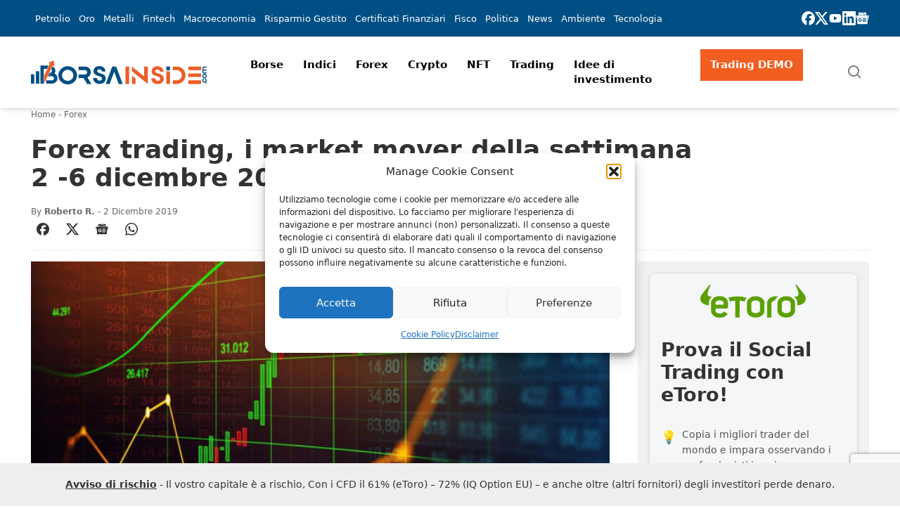

--- FILE ---
content_type: text/html; charset=UTF-8
request_url: https://www.borsainside.com/forex/71739-forex-trading-i-market-mover-della-settimana-2-6-dicembre-2019/
body_size: 65286
content:
<!doctype html>
<html lang="it-IT" prefix="og: https://ogp.me/ns#" class="scroll-smooth">
    <head>
        <meta charset="utf-8">
        <meta name="viewport" content="width=device-width, initial-scale=1">
        <link rel="icon" type="image/png" href="https://static.borsainside.com/favicon/favicon-96x96.png" sizes="96x96" />
        <link rel="icon" type="image/svg+xml" href="https://static.borsainside.com/favicon/favicon.svg" />
        <link rel="shortcut icon" href="https://static.borsainside.com/favicon/favicon.ico" />
        <link rel="apple-touch-icon" sizes="180x180" href="https://static.borsainside.com/favicon/apple-touch-icon.png" />
        <link rel="manifest" href="https://static.borsainside.com/favicon/site.webmanifest" />
                <title>Forex trading, i market mover della settimana 2 -6 dicembre 2019</title>
<meta name="description" content="Nuova settimana di market mover per tutti i nostri lettori interessati al Forex trading. Gli appuntamenti sono davvero numerose (usciranno molti principali"/>
<meta name="robots" content="follow, index, max-snippet:-1, max-video-preview:-1, max-image-preview:large"/>
<link rel="canonical" href="https://www.borsainside.com/forex/71739-forex-trading-i-market-mover-della-settimana-2-6-dicembre-2019/" />
<meta property="og:locale" content="it_IT" />
<meta property="og:type" content="article" />
<meta property="og:title" content="Forex trading, i market mover della settimana 2 -6 dicembre 2019" />
<meta property="og:description" content="Nuova settimana di market mover per tutti i nostri lettori interessati al Forex trading. Gli appuntamenti sono davvero numerose (usciranno molti principali" />
<meta property="og:url" content="https://www.borsainside.com/forex/71739-forex-trading-i-market-mover-della-settimana-2-6-dicembre-2019/" />
<meta property="og:site_name" content="Borsainside" />
<meta property="article:publisher" content="https://www.facebook.com/borsainside" />
<meta property="article:section" content="Forex" />
<meta property="og:image" content="https://www.borsainside.com/content/uploads/2022/04/forex-trading-i-market-mover-della-settimana-2-6-dicembre-2019.jpg" />
<meta property="og:image:secure_url" content="https://www.borsainside.com/content/uploads/2022/04/forex-trading-i-market-mover-della-settimana-2-6-dicembre-2019.jpg" />
<meta property="og:image:width" content="700" />
<meta property="og:image:height" content="350" />
<meta property="og:image:alt" content="Forex trading, i market mover della settimana 2 -6 dicembre 2019" />
<meta property="og:image:type" content="image/jpeg" />
<meta property="article:published_time" content="2019-12-02T00:00:00+01:00" />
<meta name="twitter:card" content="summary_large_image" />
<meta name="twitter:title" content="Forex trading, i market mover della settimana 2 -6 dicembre 2019" />
<meta name="twitter:description" content="Nuova settimana di market mover per tutti i nostri lettori interessati al Forex trading. Gli appuntamenti sono davvero numerose (usciranno molti principali" />
<meta name="twitter:site" content="@borsainside" />
<meta name="twitter:creator" content="@borsainside" />
<meta name="twitter:image" content="https://www.borsainside.com/content/uploads/2022/04/forex-trading-i-market-mover-della-settimana-2-6-dicembre-2019.jpg" />
<meta name="twitter:label1" content="Scritto da" />
<meta name="twitter:data1" content="Roberto R." />
<meta name="twitter:label2" content="Tempo di lettura" />
<meta name="twitter:data2" content="2 minuti" />
<script type="application/ld+json" class="rank-math-schema-pro">{"@context":"https://schema.org","@graph":[{"@type":"Organization","@id":"https://www.borsainside.com/#organization","name":"Borsainside","sameAs":["https://www.facebook.com/borsainside","https://twitter.com/borsainside"],"logo":{"@type":"ImageObject","@id":"https://www.borsainside.com/#logo","url":"https://www.borsainside.com/content/uploads/2022/05/logo-borsainside.png","contentUrl":"https://www.borsainside.com/content/uploads/2022/05/logo-borsainside.png","caption":"Borsainside","inLanguage":"it-IT","width":"1024","height":"1024"}},{"@type":"WebSite","@id":"https://www.borsainside.com/#website","url":"https://www.borsainside.com","name":"Borsainside","publisher":{"@id":"https://www.borsainside.com/#organization"},"inLanguage":"it-IT"},{"@type":"ImageObject","@id":"https://www.borsainside.com/content/uploads/2022/04/forex-trading-i-market-mover-della-settimana-2-6-dicembre-2019.jpg","url":"https://www.borsainside.com/content/uploads/2022/04/forex-trading-i-market-mover-della-settimana-2-6-dicembre-2019.jpg","width":"700","height":"350","inLanguage":"it-IT"},{"@type":"BreadcrumbList","@id":"https://www.borsainside.com/forex/71739-forex-trading-i-market-mover-della-settimana-2-6-dicembre-2019/#breadcrumb","itemListElement":[{"@type":"ListItem","position":"1","item":{"@id":"https://www.borsainside.com","name":"Home"}},{"@type":"ListItem","position":"2","item":{"@id":"https://www.borsainside.com/forex/","name":"Forex"}},{"@type":"ListItem","position":"3","item":{"@id":"https://www.borsainside.com/forex/71739-forex-trading-i-market-mover-della-settimana-2-6-dicembre-2019/","name":"Forex trading, i market mover della settimana 2 -6 dicembre 2019"}}]},{"@type":"WebPage","@id":"https://www.borsainside.com/forex/71739-forex-trading-i-market-mover-della-settimana-2-6-dicembre-2019/#webpage","url":"https://www.borsainside.com/forex/71739-forex-trading-i-market-mover-della-settimana-2-6-dicembre-2019/","name":"Forex trading, i market mover della settimana 2 -6 dicembre 2019","datePublished":"2019-12-02T00:00:00+01:00","dateModified":"2019-12-02T00:00:00+01:00","isPartOf":{"@id":"https://www.borsainside.com/#website"},"primaryImageOfPage":{"@id":"https://www.borsainside.com/content/uploads/2022/04/forex-trading-i-market-mover-della-settimana-2-6-dicembre-2019.jpg"},"inLanguage":"it-IT","breadcrumb":{"@id":"https://www.borsainside.com/forex/71739-forex-trading-i-market-mover-della-settimana-2-6-dicembre-2019/#breadcrumb"}},{"@type":"Person","@id":"https://www.borsainside.com/autore/roberto-rais/","name":"Roberto R.","url":"https://www.borsainside.com/autore/roberto-rais/","image":{"@type":"ImageObject","@id":"https://secure.gravatar.com/avatar/1d0fc09b9a700f88d2f0b7f812799e385401a35da2b953f77aadeb5303d55eac?s=96&amp;d=mm&amp;r=g","url":"https://secure.gravatar.com/avatar/1d0fc09b9a700f88d2f0b7f812799e385401a35da2b953f77aadeb5303d55eac?s=96&amp;d=mm&amp;r=g","caption":"Roberto R.","inLanguage":"it-IT"},"sameAs":["https://www.borsainside.com"],"worksFor":{"@id":"https://www.borsainside.com/#organization"}},{"@type":"NewsArticle","headline":"Forex trading, i market mover della settimana 2 -6 dicembre 2019","datePublished":"2019-12-02T00:00:00+01:00","dateModified":"2019-12-02T00:00:00+01:00","articleSection":"Forex","author":{"@id":"https://www.borsainside.com/autore/roberto-rais/","name":"Roberto R."},"publisher":{"@id":"https://www.borsainside.com/#organization"},"description":"Nuova settimana di market mover per tutti i nostri lettori interessati al Forex trading. Gli appuntamenti sono davvero numerose (usciranno molti principali","copyrightYear":"2019","copyrightHolder":{"@id":"https://www.borsainside.com/#organization"},"name":"Forex trading, i market mover della settimana 2 -6 dicembre 2019","@id":"https://www.borsainside.com/forex/71739-forex-trading-i-market-mover-della-settimana-2-6-dicembre-2019/#richSnippet","isPartOf":{"@id":"https://www.borsainside.com/forex/71739-forex-trading-i-market-mover-della-settimana-2-6-dicembre-2019/#webpage"},"image":{"@id":"https://www.borsainside.com/content/uploads/2022/04/forex-trading-i-market-mover-della-settimana-2-6-dicembre-2019.jpg"},"inLanguage":"it-IT","mainEntityOfPage":{"@id":"https://www.borsainside.com/forex/71739-forex-trading-i-market-mover-della-settimana-2-6-dicembre-2019/#webpage"}}]}</script>
<!-- Google Tag Manager -->
<script>(function(w,d,s,l,i){w[l]=w[l]||[];w[l].push({'gtm.start':
new Date().getTime(),event:'gtm.js'});var f=d.getElementsByTagName(s)[0],
j=d.createElement(s),dl=l!='dataLayer'?'&l='+l:'';j.async=true;j.src=
'https://www.googletagmanager.com/gtm.js?id='+i+dl;f.parentNode.insertBefore(j,f);
})(window,document,'script','dataLayer','GTM-PPN68MJ');</script>
<!-- End Google Tag Manager --><link rel='dns-prefetch' href='//www.google.com' />
<style id='wp-img-auto-sizes-contain-inline-css'>
img:is([sizes=auto i],[sizes^="auto," i]){contain-intrinsic-size:3000px 1500px}
/*# sourceURL=wp-img-auto-sizes-contain-inline-css */
</style>
<style id='classic-theme-styles-inline-css'>
/*! This file is auto-generated */
.wp-block-button__link{color:#fff;background-color:#32373c;border-radius:9999px;box-shadow:none;text-decoration:none;padding:calc(.667em + 2px) calc(1.333em + 2px);font-size:1.125em}.wp-block-file__button{background:#32373c;color:#fff;text-decoration:none}
/*# sourceURL=/wp-includes/css/classic-themes.min.css */
</style>
<link rel="stylesheet" href="https://www.borsainside.com/content/plugins/seowebbs-articles-box-rest/assets/css/style.css?ver=1.3.2"><link rel="stylesheet" href="https://www.borsainside.com/content/plugins/seowebbs-cta-box/dist/assets/style-DCe7wlYm.css"><link rel="stylesheet" href="https://www.borsainside.com/content/plugins/seowebbs-cta-with-list-box/css/style.css?ver=1.1.0"><link rel="stylesheet" href="https://www.borsainside.com/content/plugins/seowebbs-financial-popup/dist/css/financial-popup-D-I614Zz.css?ver=3.1.0" media="screen"><link rel="stylesheet" href="https://www.borsainside.com/content/plugins/seowebbs-related-network/public/css/related-network.css?ver=4.0.3" media="screen"><link rel="stylesheet" href="https://www.borsainside.com/content/plugins/seowebbs-swb24-button/css/swb24.css?ver=2.1.0" media="screen"><link rel="stylesheet" href="https://www.borsainside.com/content/plugins/seowebbs-telegram-cta/assets/css/seowebbs-telegram-cta.css?ver=2.1.0" media="screen"><link rel="stylesheet" href="https://www.borsainside.com/content/plugins/seowebbs-vendors/dist/css/seowebbs-vendors.DJenVqQi.css"><link rel="stylesheet" href="https://www.borsainside.com/content/plugins/stock-market-charts/assets/css/style.css?ver=1.6.1"><link rel="stylesheet" href="https://www.borsainside.com/content/plugins/stock-market-charts/assets/vendor/amstock/plugins/export/export.css?ver=1.6.1"><link rel="stylesheet" href="https://www.borsainside.com/content/plugins/stock-market-charts/assets/vendor/select2/css/select2.min.css?ver=1.6.1"><link rel="stylesheet" href="https://www.borsainside.com/content/plugins/complianz-gdpr/assets/css/cookieblocker.min.css?ver=1741706570"><link rel="stylesheet" href="https://www.borsainside.com/content/plugins/easy-table-of-contents/assets/css/screen.min.css?ver=2.0.80"><style id='ez-toc-inline-css'>
div#ez-toc-container .ez-toc-title {font-size: 120%;}div#ez-toc-container .ez-toc-title {font-weight: 500;}div#ez-toc-container ul li , div#ez-toc-container ul li a {font-size: 80%;}div#ez-toc-container ul li , div#ez-toc-container ul li a {font-weight: 500;}div#ez-toc-container nav ul ul li {font-size: 70%;}div#ez-toc-container {width: 100%;}.ez-toc-box-title {font-weight: bold; margin-bottom: 10px; text-align: center; text-transform: uppercase; letter-spacing: 1px; color: #666; padding-bottom: 5px;position:absolute;top:-4%;left:5%;background-color: inherit;transition: top 0.3s ease;}.ez-toc-box-title.toc-closed {top:-25%;}
/*# sourceURL=ez-toc-inline-css */
</style>
<link rel="stylesheet" href="https://www.borsainside.com/dist/css/app.15f62b.css"><script src="https://www.borsainside.com/wp/wp-includes/js/jquery/jquery.min.js?ver=3.7.1"></script><script src="https://www.borsainside.com/wp/wp-includes/js/jquery/jquery-migrate.min.js?ver=3.4.1"></script><script src="https://www.borsainside.com/content/plugins/stock-market-charts/assets/vendor/amstock/amcharts.js?ver=1.6.1"></script><script src="https://www.borsainside.com/content/plugins/stock-market-charts/assets/vendor/amstock/serial.js?ver=1.6.1"></script><script src="https://www.borsainside.com/content/plugins/stock-market-charts/assets/vendor/amstock/amstock.js?ver=1.6.1"></script><script src="https://www.borsainside.com/content/plugins/stock-market-charts/assets/vendor/amstock/plugins/export/export.min.js?ver=1.6.1"></script><script src="https://www.borsainside.com/content/plugins/stock-market-charts/assets/vendor/amstock-dataloader/dataloader.min.js?ver=1.6.1"></script><script src="https://www.borsainside.com/content/plugins/stock-market-charts/assets/vendor/amstock/lang/it.js?ver=1.6.1"></script><script src="https://www.borsainside.com/content/plugins/stock-market-charts/assets/vendor/amstock/plugins/export/lang/it.js?ver=1.6.1"></script><script src="https://www.borsainside.com/content/plugins/stock-market-charts/assets/vendor/select2/js/select2.full.min.js?ver=1.6.1"></script><script id="smc-plugin-main-js-extra">
var smcGlobals = {"debug":"","code":"smc","comparisonEnabled":"1","ajaxUrl":"https://www.borsainside.com/wp/wp-admin/admin-ajax.php","pluginUrl":"https://www.borsainside.com/content/plugins/stock-market-charts/","ajaxGetData":"smcGetData","ajaxSymbolAutocomplete":"smcSymbolAutocomplete","assetNamesOverrides":[],"lang":"it","text":{"open":"Open","high":"High","low":"Low","close":"Close","amCharts":{"periods":{"1D":"1D","1W":"1W","2W":"2W","1M":"1M","3M":"3M","6M":"6M","YTD":"YTD","1Y":"1Y","2Y":"2Y","5Y":"5Y","10Y":"10Y","ALL":"All"},"dataLoader":{"Error loading the file":"Error loading the file","Error parsing JSON file":"Error parsing JSON file","Unsupported data format":"Unsupported data format","Loading data...":"Loading data..."},"export":{"menu.label.save.image":"Download as ...","menu.label.draw":"Annotate...","menu.label.save.data":"Save as ...","menu.label.print":"Print","menu.label.draw.add":"Add ...","menu.label.draw.shapes":"Shape ...","menu.label.draw.colors":"Color ...","menu.label.draw.widths":"Size ...","menu.label.draw.opacities":"Opacity ...","menu.label.draw.text":"Text","menu.label.draw.modes":"Mode ...","menu.label.draw.modes.pencil":"Pencil","menu.label.draw.modes.line":"Line","menu.label.draw.modes.arrow":"Arrow","menu.label.undo":"Undo","menu.label.redo":"Redo","menu.label.cancel":"Cancel","menu.label.draw.change":"Change ...","label.saved.from":"Saved from: "}},"select2":{"placeholder":"Symbol or asset name","search_not_found":"No results found","search_error":"There was an error, please try again.","search_short":"Enter at least 2 characters","searching":"Searching..."}}};
//# sourceURL=smc-plugin-main-js-extra
</script>
<script src="https://www.borsainside.com/content/plugins/stock-market-charts/assets/js/app.min.js?ver=1.6.1"></script>
<!-- This site is using AdRotate Professional v5.16.3 to display their advertisements - https://ajdg.solutions/ -->
<!-- AdRotate CSS -->
<style type="text/css" media="screen">
	.g { margin:0px; padding:0px; overflow:hidden; line-height:1; zoom:1; }
	.g img { height:auto; }
	.g-col { position:relative; float:left; }
	.g-col:first-child { margin-left: 0; }
	.g-col:last-child { margin-right: 0; }
	.woocommerce-page .g, .bbpress-wrapper .g { margin: 20px auto; clear:both; }
	@media only screen and (max-width: 480px) {
		.g-col, .g-dyn, .g-single { width:100%; margin-left:0; margin-right:0; }
		.woocommerce-page .g, .bbpress-wrapper .g { margin: 10px auto; }
	}
</style>
<!-- /AdRotate CSS -->

			<style>.cmplz-hidden {
					display: none !important;
				}</style>		<style id="wp-custom-css">
			.brokers-desktop {
  display: none;
}

@media screen and (width >= 768px) {
  .brokers-desktop {
    display: block;
  }

  .brokers-mobile {
    display: none;
  }
}
		</style>
		                            <!-- LaraPush Push Notification Integration -->
            <script src="https://cdn.larapush.com/scripts/popup-4.0.0.min.js"></script>
            <script>
                function LoadLaraPush(){ if (typeof LaraPush === "function") {new LaraPush(JSON.parse(atob('[base64]')), JSON.parse(atob('[base64]')));}}LoadLaraPush();
            </script>
            <!-- /.LaraPush Push Notification Integration -->
            <style id='wp-block-group-inline-css'>
.wp-block-group{box-sizing:border-box}:where(.wp-block-group.wp-block-group-is-layout-constrained){position:relative}
/*# sourceURL=https://www.borsainside.com/wp/wp-includes/blocks/group/style.min.css */
</style>
<style id='global-styles-inline-css'>
:root{--wp--preset--aspect-ratio--square: 1;--wp--preset--aspect-ratio--4-3: 4/3;--wp--preset--aspect-ratio--3-4: 3/4;--wp--preset--aspect-ratio--3-2: 3/2;--wp--preset--aspect-ratio--2-3: 2/3;--wp--preset--aspect-ratio--16-9: 16/9;--wp--preset--aspect-ratio--9-16: 9/16;--wp--preset--color--black: #000000;--wp--preset--color--cyan-bluish-gray: #abb8c3;--wp--preset--color--white: #ffffff;--wp--preset--color--pale-pink: #f78da7;--wp--preset--color--vivid-red: #cf2e2e;--wp--preset--color--luminous-vivid-orange: #ff6900;--wp--preset--color--luminous-vivid-amber: #fcb900;--wp--preset--color--light-green-cyan: #7bdcb5;--wp--preset--color--vivid-green-cyan: #00d084;--wp--preset--color--pale-cyan-blue: #8ed1fc;--wp--preset--color--vivid-cyan-blue: #0693e3;--wp--preset--color--vivid-purple: #9b51e0;--wp--preset--color--brand-primary: rgb(var(--bi-color-brand-primary) / 1);--wp--preset--color--brand-secondary: rgb(var(--bi-color-brand-secondary) / 1);--wp--preset--color--base-white: rgb(var(--bi-color-base-white) / 1);--wp--preset--color--base-black: rgb(var(--bi-color-base-black) / 1);--wp--preset--color--neutral-50: rgb(var(--bi-color-neutral-50) / 1);--wp--preset--color--neutral-100: rgb(var(--bi-color-neutral-100) / 1);--wp--preset--color--neutral-200: rgb(var(--bi-color-neutral-200) / 1);--wp--preset--color--neutral-300: rgb(var(--bi-color-neutral-300) / 1);--wp--preset--color--neutral-400: rgb(var(--bi-color-neutral-400) / 1);--wp--preset--color--neutral-500: rgb(var(--bi-color-neutral-500) / 1);--wp--preset--color--neutral-600: rgb(var(--bi-color-neutral-600) / 1);--wp--preset--color--neutral-700: rgb(var(--bi-color-neutral-700) / 1);--wp--preset--color--neutral-800: rgb(var(--bi-color-neutral-800) / 1);--wp--preset--color--neutral-900: rgb(var(--bi-color-neutral-900) / 1);--wp--preset--color--neutral-950: rgb(var(--bi-color-neutral-950) / 1);--wp--preset--color--transparent: transparent;--wp--preset--color--currentcolor: currentcolor;--wp--preset--color--primary: rgb(var(--bi-color-primary) / 1);--wp--preset--color--on-primary: rgb(var(--bi-color-on-primary) / 1);--wp--preset--color--primary-hover: rgb(var(--bi-color-primary-hover) / 1);--wp--preset--color--primary-focus: rgb(var(--bi-color-primary-focus) / 1);--wp--preset--color--primary-active: rgb(var(--bi-color-primary-active) / 1);--wp--preset--color--accent: rgb(var(--bi-color-accent) / 1);--wp--preset--color--on-accent: rgb(var(--bi-color-on-accent) / 1);--wp--preset--color--accent-hover: rgb(var(--bi-color-accent-hover) / 1);--wp--preset--color--accent-focus: rgb(var(--bi-color-accent-focus) / 1);--wp--preset--color--accent-active: rgb(var(--bi-color-accent-active) / 1);--wp--preset--color--background: rgb(var(--bi-color-background) / 1);--wp--preset--color--on-background: rgb(var(--bi-color-on-background) / 1);--wp--preset--color--surface: rgb(var(--bi-color-surface) / 1);--wp--preset--color--on-surface: rgb(var(--bi-color-on-surface) / 1);--wp--preset--color--outline: rgb(var(--bi-color-outline) / 1);--wp--preset--color--background-hover: rgb(var(--bi-color-background-hover) / 1);--wp--preset--color--surface-hover: rgb(var(--bi-color-surface-hover) / 1);--wp--preset--color--background-focus: rgb(var(--bi-color-background-focus) / 1);--wp--preset--color--surface-focus: rgb(var(--bi-color-surface-focus) / 1);--wp--preset--color--background-active: rgb(var(--bi-color-background-active) / 1);--wp--preset--color--surface-active: rgb(var(--bi-color-surface-active) / 1);--wp--preset--color--surface-1: rgb(var(--bi-color-surface-1) / 1);--wp--preset--color--surface-1-hover: rgb(var(--bi-color-surface-1-hover) / 1);--wp--preset--color--surface-1-focus: rgb(var(--bi-color-surface-1-focus) / 1);--wp--preset--color--surface-1-active: rgb(var(--bi-color-surface-1-active) / 1);--wp--preset--gradient--vivid-cyan-blue-to-vivid-purple: linear-gradient(135deg,rgb(6,147,227) 0%,rgb(155,81,224) 100%);--wp--preset--gradient--light-green-cyan-to-vivid-green-cyan: linear-gradient(135deg,rgb(122,220,180) 0%,rgb(0,208,130) 100%);--wp--preset--gradient--luminous-vivid-amber-to-luminous-vivid-orange: linear-gradient(135deg,rgb(252,185,0) 0%,rgb(255,105,0) 100%);--wp--preset--gradient--luminous-vivid-orange-to-vivid-red: linear-gradient(135deg,rgb(255,105,0) 0%,rgb(207,46,46) 100%);--wp--preset--gradient--very-light-gray-to-cyan-bluish-gray: linear-gradient(135deg,rgb(238,238,238) 0%,rgb(169,184,195) 100%);--wp--preset--gradient--cool-to-warm-spectrum: linear-gradient(135deg,rgb(74,234,220) 0%,rgb(151,120,209) 20%,rgb(207,42,186) 40%,rgb(238,44,130) 60%,rgb(251,105,98) 80%,rgb(254,248,76) 100%);--wp--preset--gradient--blush-light-purple: linear-gradient(135deg,rgb(255,206,236) 0%,rgb(152,150,240) 100%);--wp--preset--gradient--blush-bordeaux: linear-gradient(135deg,rgb(254,205,165) 0%,rgb(254,45,45) 50%,rgb(107,0,62) 100%);--wp--preset--gradient--luminous-dusk: linear-gradient(135deg,rgb(255,203,112) 0%,rgb(199,81,192) 50%,rgb(65,88,208) 100%);--wp--preset--gradient--pale-ocean: linear-gradient(135deg,rgb(255,245,203) 0%,rgb(182,227,212) 50%,rgb(51,167,181) 100%);--wp--preset--gradient--electric-grass: linear-gradient(135deg,rgb(202,248,128) 0%,rgb(113,206,126) 100%);--wp--preset--gradient--midnight: linear-gradient(135deg,rgb(2,3,129) 0%,rgb(40,116,252) 100%);--wp--preset--font-size--small: 13px;--wp--preset--font-size--medium: 20px;--wp--preset--font-size--large: 36px;--wp--preset--font-size--x-large: 42px;--wp--preset--font-size--xs: 0.75rem;--wp--preset--font-size--sm: 0.875rem;--wp--preset--font-size--base: 1rem;--wp--preset--font-size--lg: 1.125rem;--wp--preset--font-size--xl: 1.25rem;--wp--preset--font-size--2-xl: 1.5rem;--wp--preset--font-size--3-xl: 1.875rem;--wp--preset--font-size--4-xl: 2.25rem;--wp--preset--font-size--5-xl: 3rem;--wp--preset--font-size--6-xl: 3.75rem;--wp--preset--font-size--7-xl: 4.5rem;--wp--preset--font-size--8-xl: 6rem;--wp--preset--font-size--9-xl: 8rem;--wp--preset--font-family--sans: ui-sans-serif,system-ui,sans-serif,"Apple Color Emoji","Segoe UI Emoji","Segoe UI Symbol","Noto Color Emoji";--wp--preset--font-family--serif: ui-serif,Georgia,Cambria,"Times New Roman",Times,serif;--wp--preset--font-family--mono: ui-monospace,SFMono-Regular,Menlo,Monaco,Consolas,"Liberation Mono","Courier New",monospace;--wp--preset--spacing--20: 0.44rem;--wp--preset--spacing--30: 0.67rem;--wp--preset--spacing--40: 1rem;--wp--preset--spacing--50: 1.5rem;--wp--preset--spacing--60: 2.25rem;--wp--preset--spacing--70: 3.38rem;--wp--preset--spacing--80: 5.06rem;--wp--preset--shadow--natural: 6px 6px 9px rgba(0, 0, 0, 0.2);--wp--preset--shadow--deep: 12px 12px 50px rgba(0, 0, 0, 0.4);--wp--preset--shadow--sharp: 6px 6px 0px rgba(0, 0, 0, 0.2);--wp--preset--shadow--outlined: 6px 6px 0px -3px rgb(255, 255, 255), 6px 6px rgb(0, 0, 0);--wp--preset--shadow--crisp: 6px 6px 0px rgb(0, 0, 0);}:where(.is-layout-flex){gap: 0.5em;}:where(.is-layout-grid){gap: 0.5em;}body .is-layout-flex{display: flex;}.is-layout-flex{flex-wrap: wrap;align-items: center;}.is-layout-flex > :is(*, div){margin: 0;}body .is-layout-grid{display: grid;}.is-layout-grid > :is(*, div){margin: 0;}:where(.wp-block-columns.is-layout-flex){gap: 2em;}:where(.wp-block-columns.is-layout-grid){gap: 2em;}:where(.wp-block-post-template.is-layout-flex){gap: 1.25em;}:where(.wp-block-post-template.is-layout-grid){gap: 1.25em;}.has-black-color{color: var(--wp--preset--color--black) !important;}.has-cyan-bluish-gray-color{color: var(--wp--preset--color--cyan-bluish-gray) !important;}.has-white-color{color: var(--wp--preset--color--white) !important;}.has-pale-pink-color{color: var(--wp--preset--color--pale-pink) !important;}.has-vivid-red-color{color: var(--wp--preset--color--vivid-red) !important;}.has-luminous-vivid-orange-color{color: var(--wp--preset--color--luminous-vivid-orange) !important;}.has-luminous-vivid-amber-color{color: var(--wp--preset--color--luminous-vivid-amber) !important;}.has-light-green-cyan-color{color: var(--wp--preset--color--light-green-cyan) !important;}.has-vivid-green-cyan-color{color: var(--wp--preset--color--vivid-green-cyan) !important;}.has-pale-cyan-blue-color{color: var(--wp--preset--color--pale-cyan-blue) !important;}.has-vivid-cyan-blue-color{color: var(--wp--preset--color--vivid-cyan-blue) !important;}.has-vivid-purple-color{color: var(--wp--preset--color--vivid-purple) !important;}.has-black-background-color{background-color: var(--wp--preset--color--black) !important;}.has-cyan-bluish-gray-background-color{background-color: var(--wp--preset--color--cyan-bluish-gray) !important;}.has-white-background-color{background-color: var(--wp--preset--color--white) !important;}.has-pale-pink-background-color{background-color: var(--wp--preset--color--pale-pink) !important;}.has-vivid-red-background-color{background-color: var(--wp--preset--color--vivid-red) !important;}.has-luminous-vivid-orange-background-color{background-color: var(--wp--preset--color--luminous-vivid-orange) !important;}.has-luminous-vivid-amber-background-color{background-color: var(--wp--preset--color--luminous-vivid-amber) !important;}.has-light-green-cyan-background-color{background-color: var(--wp--preset--color--light-green-cyan) !important;}.has-vivid-green-cyan-background-color{background-color: var(--wp--preset--color--vivid-green-cyan) !important;}.has-pale-cyan-blue-background-color{background-color: var(--wp--preset--color--pale-cyan-blue) !important;}.has-vivid-cyan-blue-background-color{background-color: var(--wp--preset--color--vivid-cyan-blue) !important;}.has-vivid-purple-background-color{background-color: var(--wp--preset--color--vivid-purple) !important;}.has-black-border-color{border-color: var(--wp--preset--color--black) !important;}.has-cyan-bluish-gray-border-color{border-color: var(--wp--preset--color--cyan-bluish-gray) !important;}.has-white-border-color{border-color: var(--wp--preset--color--white) !important;}.has-pale-pink-border-color{border-color: var(--wp--preset--color--pale-pink) !important;}.has-vivid-red-border-color{border-color: var(--wp--preset--color--vivid-red) !important;}.has-luminous-vivid-orange-border-color{border-color: var(--wp--preset--color--luminous-vivid-orange) !important;}.has-luminous-vivid-amber-border-color{border-color: var(--wp--preset--color--luminous-vivid-amber) !important;}.has-light-green-cyan-border-color{border-color: var(--wp--preset--color--light-green-cyan) !important;}.has-vivid-green-cyan-border-color{border-color: var(--wp--preset--color--vivid-green-cyan) !important;}.has-pale-cyan-blue-border-color{border-color: var(--wp--preset--color--pale-cyan-blue) !important;}.has-vivid-cyan-blue-border-color{border-color: var(--wp--preset--color--vivid-cyan-blue) !important;}.has-vivid-purple-border-color{border-color: var(--wp--preset--color--vivid-purple) !important;}.has-vivid-cyan-blue-to-vivid-purple-gradient-background{background: var(--wp--preset--gradient--vivid-cyan-blue-to-vivid-purple) !important;}.has-light-green-cyan-to-vivid-green-cyan-gradient-background{background: var(--wp--preset--gradient--light-green-cyan-to-vivid-green-cyan) !important;}.has-luminous-vivid-amber-to-luminous-vivid-orange-gradient-background{background: var(--wp--preset--gradient--luminous-vivid-amber-to-luminous-vivid-orange) !important;}.has-luminous-vivid-orange-to-vivid-red-gradient-background{background: var(--wp--preset--gradient--luminous-vivid-orange-to-vivid-red) !important;}.has-very-light-gray-to-cyan-bluish-gray-gradient-background{background: var(--wp--preset--gradient--very-light-gray-to-cyan-bluish-gray) !important;}.has-cool-to-warm-spectrum-gradient-background{background: var(--wp--preset--gradient--cool-to-warm-spectrum) !important;}.has-blush-light-purple-gradient-background{background: var(--wp--preset--gradient--blush-light-purple) !important;}.has-blush-bordeaux-gradient-background{background: var(--wp--preset--gradient--blush-bordeaux) !important;}.has-luminous-dusk-gradient-background{background: var(--wp--preset--gradient--luminous-dusk) !important;}.has-pale-ocean-gradient-background{background: var(--wp--preset--gradient--pale-ocean) !important;}.has-electric-grass-gradient-background{background: var(--wp--preset--gradient--electric-grass) !important;}.has-midnight-gradient-background{background: var(--wp--preset--gradient--midnight) !important;}.has-small-font-size{font-size: var(--wp--preset--font-size--small) !important;}.has-medium-font-size{font-size: var(--wp--preset--font-size--medium) !important;}.has-large-font-size{font-size: var(--wp--preset--font-size--large) !important;}.has-x-large-font-size{font-size: var(--wp--preset--font-size--x-large) !important;}
/*# sourceURL=global-styles-inline-css */
</style>
</head>

    <body data-cmplz=1 class="wp-singular post-template-default single single-post postid-91603 single-format-standard wp-embed-responsive wp-theme-radicle 71739-forex-trading-i-market-mover-della-settimana-2-6-dicembre-2019" data-dester-preload="true">
        <!-- Google Tag Manager (noscript) -->
<noscript><iframe src="https://www.googletagmanager.com/ns.html?id=GTM-PPN68MJ"
height="0" width="0" style="display:none;visibility:hidden"></iframe></noscript>
<!-- End Google Tag Manager (noscript) -->
        <div id="app">
            <a class="sr-only focus:not-sr-only" href="#main">
                Vai al contenuto
            </a>

            <div role="region" aria-label="header" id="header-mobile" class="grid-layout bg-base-white shadow-md sticky top-0 lg:hidden z-50" aria-hidden="false">
    <div class="full-width">
        <div class="max-lg:!breakout flex items-center justify-between">
            
            <button
                class="transition-all duration-300 hover:scale-[1.1]"
                data-toggle-class
                data-toggle-target="#header"
                data-toggle-escape
                aria-expanded="false"
                aria-pressed="false"
                aria-controls="header"
            >
                <svg
                    xmlns="http://www.w3.org/2000/svg"
                    width="1.5em"
                    height="1.5em"
                    viewBox="0 0 24 24">
                    <path fill="currentColor" d="M4 6h16v2H4zm0 5h16v2H4zm0 5h16v2H4z"/></svg>
            </button>

            
            <a class="py-2.5 font-bold text-lg block mx-auto" href="https://www.borsainside.com/">
                <img
                    src="https://www.borsainside.com/dist/images/logo-borsainside.0ccd2c.svg"
                    alt="logo Borsainside"
                    width="160"
                    height="26"
                >
            </a>

            
            <div id="mobile-search" class="flex">
                <button
                    data-toggle-class
                    data-toggle-target-next
                    data-toggle-outside
                    data-toggle-escape
                    aria-pressed="false"
                >
                    <svg
                        class="fill-on-background"
                        xmlns="http://www.w3.org/2000/svg"
                        width="1.5em"
                        height="1.5em"
                        viewBox="0 0 24 24">
                        <path d="M10 18a7.952 7.952 0 0 0 4.897-1.688l4.396 4.396l1.414-1.414l-4.396-4.396A7.952 7.952 0 0 0 18 10c0-4.411-3.589-8-8-8s-8 3.589-8 8s3.589 8 8 8m0-14c3.309 0 6 2.691 6 6s-2.691 6-6 6s-6-2.691-6-6s2.691-6 6-6"/></svg>
                </button>
                <form id="mobile-search-form" role="search" method="get" aria-hidden="true" class="search-form flex" action="https://www.borsainside.com/" autocomplete="off">
    <div
        id="mobile-search-topbar"
        class="grid-layout"
    >
        <div class="flex items-center justify-end py-3">
                            <span id="mobile-search-close-trigger" role="button" data-toggle-trigger-off="#mobile-search-form">
                                <svg xmlns="http://www.w3.org/2000/svg" width="2em" height="2em" class="fill-on-primary rotate-45" viewBox="0 0 24 24"><path d="M19 11h-6V5h-2v6H5v2h6v6h2v-6h6z"/></svg>
                            </span>
        </div>
    </div>
    <label class="mobile-search">
        <input type="search" id="mobile-search-input" placeholder="Cerca nel sito..." value="" name="s">
        <input type="submit" id="mobile-search-submit" value="Cerca">
    </label>
</form>
            </div>
        </div>
    </div>
</div>


<div
    id="header"
    class="grid-layout max-lg:bg-primary/95 max-lg:pb-6 shadow-md"
    aria-hidden="false"
>
    <div
    id="mobile-topbar"
    class="full-width sticky top-0 z-40 bg-primary text-on-primary border-b border-base-white/20 lg:!hidden"
>
    <div class="flex items-center justify-between py-3">
        
                    <div class="flex items-center gap-4">
                                    <a href="https://www.facebook.com/InvestimentiFinanziari" target="_blank" rel="nofollow">
                        <svg xmlns="http://www.w3.org/2000/svg" width="1em" height="1em" viewBox="0 0 24 24"
                             class="fill-on-primary/80 hover:fill-on-primary">
                                                            <path d="M9.101 23.691v-7.98H6.627v-3.667h2.474v-1.58c0-4.085 1.848-5.978 5.858-5.978c.401 0 .955.042 1.468.103a9 9 0 0 1 1.141.195v3.325a9 9 0 0 0-.653-.036a27 27 0 0 0-.733-.009c-.707 0-1.259.096-1.675.309a1.7 1.7 0 0 0-.679.622c-.258.42-.374.995-.374 1.752v1.297h3.919l-.386 2.103l-.287 1.564h-3.246v8.245C19.396 23.238 24 18.179 24 12.044c0-6.627-5.373-12-12-12s-12 5.373-12 12c0 5.628 3.874 10.35 9.101 11.647"/>
                                                    </svg>
                    </a>
                                    <a href="https://x.com/TradingOnline24/" target="_blank" rel="nofollow">
                        <svg xmlns="http://www.w3.org/2000/svg" width="1em" height="1em" viewBox="0 0 24 24"
                             class="fill-on-primary/80 hover:fill-on-primary">
                                                            <path d="M18.901 1.153h3.68l-8.04 9.19L24 22.846h-7.406l-5.8-7.584l-6.638 7.584H.474l8.6-9.83L0 1.154h7.594l5.243 6.932ZM17.61 20.644h2.039L6.486 3.24H4.298Z"/>
                                                    </svg>
                    </a>
                                    <a href="https://www.youtube.com/c/E-investimenti" target="_blank" rel="nofollow">
                        <svg xmlns="http://www.w3.org/2000/svg" width="1em" height="1em" viewBox="0 0 24 24"
                             class="fill-on-primary/80 hover:fill-on-primary">
                                                            <path d="M12,19.27a42.87,42.87,0,0,0,7.36-.45,2.67,2.67,0,0,0,1.82-1.46A13.57,13.57,0,0,0,22,12a13.57,13.57,0,0,0-.82-5.36,2.93,2.93,0,0,0-1.82-1.46A42.87,42.87,0,0,0,12,4.73a42.87,42.87,0,0,0-7.36.45A2.67,2.67,0,0,0,2.82,6.64,13.57,13.57,0,0,0,2,12a13.57,13.57,0,0,0,.82,5.36,2.93,2.93,0,0,0,1.82,1.46A42.87,42.87,0,0,0,12,19.27Z"/>
                                                            <path d="M9.53,14.47V9.53A.6.6,0,0,1,10.44,9l4.12,2.48a.59.59,0,0,1,0,1L10.44,15A.6.6,0,0,1,9.53,14.47Z"/>
                                                    </svg>
                    </a>
                                    <a href="https://www.linkedin.com/company/trading-sw/" target="_blank" rel="nofollow">
                        <svg xmlns="http://www.w3.org/2000/svg" width="1em" height="1em" viewBox="0 0 24 24"
                             class="fill-on-primary/80 hover:fill-on-primary">
                                                            <path d="M20.447 20.452h-3.554v-5.569c0-1.328-.027-3.037-1.852-3.037c-1.853 0-2.136 1.445-2.136 2.939v5.667H9.351V9h3.414v1.561h.046c.477-.9 1.637-1.85 3.37-1.85c3.601 0 4.267 2.37 4.267 5.455v6.286zM5.337 7.433a2.06 2.06 0 0 1-2.063-2.065a2.064 2.064 0 1 1 2.063 2.065m1.782 13.019H3.555V9h3.564zM22.225 0H1.771C.792 0 0 .774 0 1.729v20.542C0 23.227.792 24 1.771 24h20.451C23.2 24 24 23.227 24 22.271V1.729C24 .774 23.2 0 22.222 0z"/>
                                                    </svg>
                    </a>
                                    <a href="https://news.google.com/publications/CAAiEMllwWP6hQyqPdXJ5EnYx3AqFAgKIhDJZcFj-oUMqj3VyeRJ2Mdw?hl=it&amp;gl=IT&amp;ceid=IT%3Ait" target="_blank" rel="nofollow">
                        <svg xmlns="http://www.w3.org/2000/svg" width="1em" height="1em" viewBox="0 0 24 24"
                             class="fill-on-primary/80 hover:fill-on-primary">
                                                            <path d="M21.267 21.2a.614.614 0 0 1-.613.613H3.344a.614.614 0 0 1-.612-.613V8.115a.614.614 0 0 1 .613-.613h17.309a.614.614 0 0 1 .613.613zm-3.032-3.42v-1.195a.08.08 0 0 0-.08-.08h-5.373v1.361h5.373a.08.08 0 0 0 .08-.083zm.817-2.587v-1.201a.08.08 0 0 0-.079-.082h-6.19v1.362h6.189a.08.08 0 0 0 .08-.078v-.004zm-.817-2.588V11.4a.08.08 0 0 0-.08-.08h-5.373v1.361h5.373a.08.08 0 0 0 .08-.079zM8.15 14.045v1.226h1.77c-.145.748-.804 1.292-1.77 1.292a1.976 1.976 0 0 1 0-3.95a1.77 1.77 0 0 1 1.253.49l.934-.932a3.14 3.14 0 0 0-2.187-.853a3.268 3.268 0 1 0 0 6.537c1.89 0 3.133-1.328 3.133-3.197a4 4 0 0 0-.052-.619zM2.27 7.654a.616.616 0 0 1 .613-.613h12.154l-1.269-3.49a.595.595 0 0 0-.743-.383L.368 7.775a.594.594 0 0 0-.323.775l2.225 6.112za.616.616 0 0 1 .613-.613h12.154l-1.269-3.49a.595.595 0 0 0-.743-.383L.368 7.775a.594.594 0 0 0-.323.775l2.225 6.112zm21.312-.31l-8.803-2.37l.751 2.067h5.584a.614.614 0 0 1 .613.613v8.794l2.247-8.365a.59.59 0 0 0-.392-.74m-4.496-1.675V2.795a.61.61 0 0 0-.611-.608H5.524a.61.61 0 0 0-.616.605v2.837l8.39-3.052a.594.594 0 0 1 .743.39l.544 1.497z"/>
                                                    </svg>
                    </a>
                            </div>
        

        <button
            data-toggle-trigger-off="#header"
            class="transition-all duration-500 color-style color-style--primary"
        >
            <svg xmlns="http://www.w3.org/2000/svg" width="2em" height="2em" class="fill-on-primary rotate-45"
                 viewBox="0 0 24 24">
                <path d="M19 11h-6V5h-2v6H5v2h6v6h2v-6h6z"/>
            </svg>
        </button>
    </div>
</div>



    <div class="nav-top-container full-width bg-base-black/40 py-4">
        <div class="justify-between items-center block lg:flex">
            <button
                id="category-trigger"
                class="cursor-pointer bg-base-black/10 hover:bg-base-black/20 w-max aspect-square grid place-content-center transition-all duration-300 hover:scale-[1.1] lg:hidden"
                data-toggle-class
                data-toggle-target-next
                data-toggle-outside
                data-toggle-escape
                aria-controls="nav-top"
                aria-pressed="false"
                aria-expanded="false"
            >
                    <span class="flex gap-2.5 items-center">
                        <svg
                            xmlns="http://www.w3.org/2000/svg"
                            class="fill-accent"
                            width="2rem"
                            height="2rem"
                            viewBox="0 0 24 24">
                            <path
                                d="m18.707 12.707l-1.414-1.414L13 15.586V6h-2v9.586l-4.293-4.293l-1.414 1.414L12 19.414z"/></svg>
                    </span>
            </button>

            <nav
                id="nav-top"
                aria-label="Top navigation"
                aria-hidden="false"
            >
                <ul class="nav__items">
                                            <li class="">
                            <a href="/servizi/quotazione_petrolio/">
                                Petrolio
                            </a>
                        </li>
                                            <li class="">
                            <a href="https://www.borsainside.com/quotazioni/quotazione-oro/">
                                Oro
                            </a>
                        </li>
                                            <li class="">
                            <a href="/servizi/quotazioni-metalli/">
                                Metalli
                            </a>
                        </li>
                                            <li class="">
                            <a href="https://www.borsainside.com/fintech/">
                                Fintech
                            </a>
                        </li>
                                            <li class="">
                            <a href="https://www.borsainside.com/macroeconomia/">
                                Macroeconomia
                            </a>
                        </li>
                                            <li class="">
                            <a href="https://www.borsainside.com/risparmio-gestito/">
                                Risparmio Gestito
                            </a>
                        </li>
                                            <li class="">
                            <a href="https://www.borsainside.com/certificates/">
                                Certificati Finanziari
                            </a>
                        </li>
                                            <li class="">
                            <a href="https://www.borsainside.com/fisco/">
                                Fisco
                            </a>
                        </li>
                                            <li class="">
                            <a href="https://www.borsainside.com/politica/">
                                Politica
                            </a>
                        </li>
                                            <li class="">
                            <a href="https://www.borsainside.com/news/">
                                News
                            </a>
                        </li>
                                            <li class="">
                            <a href="https://www.borsainside.com/ambiente/">
                                Ambiente
                            </a>
                        </li>
                                            <li class="">
                            <a href="https://www.borsainside.com/tecnologia/">
                                Tecnologia
                            </a>
                        </li>
                                    </ul>
            </nav>

            <div class="flex items-center gap-3 ml-auto py-2 max-lg:hidden">
                
                                    <div class="social flex items-center gap-3">
                                                    <a href="https://www.facebook.com/InvestimentiFinanziari" target="_blank" rel="nofollow">
                                <svg xmlns="http://www.w3.org/2000/svg" width="1.2em" height="1.2em" viewBox="0 0 24 24"
                                     class="fill-base-white hover:fill-neutral-200">
                                                                            <path class="currentColor" d="M9.101 23.691v-7.98H6.627v-3.667h2.474v-1.58c0-4.085 1.848-5.978 5.858-5.978c.401 0 .955.042 1.468.103a9 9 0 0 1 1.141.195v3.325a9 9 0 0 0-.653-.036a27 27 0 0 0-.733-.009c-.707 0-1.259.096-1.675.309a1.7 1.7 0 0 0-.679.622c-.258.42-.374.995-.374 1.752v1.297h3.919l-.386 2.103l-.287 1.564h-3.246v8.245C19.396 23.238 24 18.179 24 12.044c0-6.627-5.373-12-12-12s-12 5.373-12 12c0 5.628 3.874 10.35 9.101 11.647"/>
                                                                    </svg>
                            </a>
                                                    <a href="https://x.com/TradingOnline24/" target="_blank" rel="nofollow">
                                <svg xmlns="http://www.w3.org/2000/svg" width="1.2em" height="1.2em" viewBox="0 0 24 24"
                                     class="fill-base-white hover:fill-neutral-200">
                                                                            <path class="currentColor" d="M18.901 1.153h3.68l-8.04 9.19L24 22.846h-7.406l-5.8-7.584l-6.638 7.584H.474l8.6-9.83L0 1.154h7.594l5.243 6.932ZM17.61 20.644h2.039L6.486 3.24H4.298Z"/>
                                                                    </svg>
                            </a>
                                                    <a href="https://www.youtube.com/c/E-investimenti" target="_blank" rel="nofollow">
                                <svg xmlns="http://www.w3.org/2000/svg" width="1.2em" height="1.2em" viewBox="0 0 24 24"
                                     class="fill-base-white hover:fill-neutral-200">
                                                                            <path class="currentColor" d="M12,19.27a42.87,42.87,0,0,0,7.36-.45,2.67,2.67,0,0,0,1.82-1.46A13.57,13.57,0,0,0,22,12a13.57,13.57,0,0,0-.82-5.36,2.93,2.93,0,0,0-1.82-1.46A42.87,42.87,0,0,0,12,4.73a42.87,42.87,0,0,0-7.36.45A2.67,2.67,0,0,0,2.82,6.64,13.57,13.57,0,0,0,2,12a13.57,13.57,0,0,0,.82,5.36,2.93,2.93,0,0,0,1.82,1.46A42.87,42.87,0,0,0,12,19.27Z"/>
                                                                            <path class="currentColor" d="M9.53,14.47V9.53A.6.6,0,0,1,10.44,9l4.12,2.48a.59.59,0,0,1,0,1L10.44,15A.6.6,0,0,1,9.53,14.47Z"/>
                                                                    </svg>
                            </a>
                                                    <a href="https://www.linkedin.com/company/trading-sw/" target="_blank" rel="nofollow">
                                <svg xmlns="http://www.w3.org/2000/svg" width="1.2em" height="1.2em" viewBox="0 0 24 24"
                                     class="fill-base-white hover:fill-neutral-200">
                                                                            <path class="currentColor" d="M20.447 20.452h-3.554v-5.569c0-1.328-.027-3.037-1.852-3.037c-1.853 0-2.136 1.445-2.136 2.939v5.667H9.351V9h3.414v1.561h.046c.477-.9 1.637-1.85 3.37-1.85c3.601 0 4.267 2.37 4.267 5.455v6.286zM5.337 7.433a2.06 2.06 0 0 1-2.063-2.065a2.064 2.064 0 1 1 2.063 2.065m1.782 13.019H3.555V9h3.564zM22.225 0H1.771C.792 0 0 .774 0 1.729v20.542C0 23.227.792 24 1.771 24h20.451C23.2 24 24 23.227 24 22.271V1.729C24 .774 23.2 0 22.222 0z"/>
                                                                    </svg>
                            </a>
                                                    <a href="https://news.google.com/publications/CAAiEMllwWP6hQyqPdXJ5EnYx3AqFAgKIhDJZcFj-oUMqj3VyeRJ2Mdw?hl=it&amp;gl=IT&amp;ceid=IT%3Ait" target="_blank" rel="nofollow">
                                <svg xmlns="http://www.w3.org/2000/svg" width="1.2em" height="1.2em" viewBox="0 0 24 24"
                                     class="fill-base-white hover:fill-neutral-200">
                                                                            <path class="currentColor" d="M21.267 21.2a.614.614 0 0 1-.613.613H3.344a.614.614 0 0 1-.612-.613V8.115a.614.614 0 0 1 .613-.613h17.309a.614.614 0 0 1 .613.613zm-3.032-3.42v-1.195a.08.08 0 0 0-.08-.08h-5.373v1.361h5.373a.08.08 0 0 0 .08-.083zm.817-2.587v-1.201a.08.08 0 0 0-.079-.082h-6.19v1.362h6.189a.08.08 0 0 0 .08-.078v-.004zm-.817-2.588V11.4a.08.08 0 0 0-.08-.08h-5.373v1.361h5.373a.08.08 0 0 0 .08-.079zM8.15 14.045v1.226h1.77c-.145.748-.804 1.292-1.77 1.292a1.976 1.976 0 0 1 0-3.95a1.77 1.77 0 0 1 1.253.49l.934-.932a3.14 3.14 0 0 0-2.187-.853a3.268 3.268 0 1 0 0 6.537c1.89 0 3.133-1.328 3.133-3.197a4 4 0 0 0-.052-.619zM2.27 7.654a.616.616 0 0 1 .613-.613h12.154l-1.269-3.49a.595.595 0 0 0-.743-.383L.368 7.775a.594.594 0 0 0-.323.775l2.225 6.112za.616.616 0 0 1 .613-.613h12.154l-1.269-3.49a.595.595 0 0 0-.743-.383L.368 7.775a.594.594 0 0 0-.323.775l2.225 6.112zm21.312-.31l-8.803-2.37l.751 2.067h5.584a.614.614 0 0 1 .613.613v8.794l2.247-8.365a.59.59 0 0 0-.392-.74m-4.496-1.675V2.795a.61.61 0 0 0-.611-.608H5.524a.61.61 0 0 0-.616.605v2.837l8.39-3.052a.594.594 0 0 1 .743.39l.544 1.497z"/>
                                                                    </svg>
                            </a>
                                            </div>
                            </div>
        </div>


    </div>

    
    <header class="full-width">
        <div class="justify-center items-center grid grid-cols-1 lg:grid-cols-[1.5fr_8fr_0.5fr] xl:grid-cols-[3fr_8fr_1fr] py-2">
            <div class="max-lg:!hidden">
            <a class="py-2.5 font-bold text-lg col-start-2 text-center mx-auto" href="https://www.borsainside.com/" title="borsainside.com">
    <img
        src="https://www.borsainside.com/dist/images/logo-borsainside.0ccd2c.svg"
        alt="logo Borsainside"
        width="250"
        height="41"
    >
</a>

            </div>
            
                            <nav id="nav-primary" class="full-width" aria-label="Main navigation">
                    <ul class="nav__items py-2.5">
                                                    <li>
                                                                    <a
                                        href="#"
                                        data-toggle-class
                                        data-toggle-target-next
                                        data-toggle-outside
                                        data-toggle-escape
                                        data-toggle-event="mouseover"
                                        aria-pressed="false"
                                        aria-expanded="false"
                                        aria-haspopup="true"
                                        
                                    >
                                        Borse
                                    </a>
                                                                                                    <ul class="sub-menu" aria-hidden="true">
                                                                                    <li>
                                                <a
                                                    href="https://www.borsainside.com/mercati_usa/"
                                                    
                                                >
                                                    Borsa Americana
                                                </a>
                                            </li>
                                                                                    <li>
                                                <a
                                                    href="https://www.borsainside.com/mercati_europei/"
                                                    
                                                >
                                                    Borsa Europee
                                                </a>
                                            </li>
                                                                                    <li>
                                                <a
                                                    href="https://www.borsainside.com/mercati_italiani/"
                                                    
                                                >
                                                    Borsa Italiana
                                                </a>
                                            </li>
                                                                                    <li>
                                                <a
                                                    href="https://www.borsainside.com/mercati_asiatici/"
                                                    
                                                >
                                                    Borse Asiatiche
                                                </a>
                                            </li>
                                                                                    <li>
                                                <a
                                                    href="https://www.borsainside.com/servizi/calendario_dati_macroeconomici/"
                                                    
                                                >
                                                    Calendario dati macroeconomici
                                                </a>
                                            </li>
                                                                                    <li>
                                                <a
                                                    href="https://www.borsainside.com/servizi/calendario_trimestrali/"
                                                    
                                                >
                                                    Calendario trimestrali
                                                </a>
                                            </li>
                                                                                    <li>
                                                <a
                                                    href="https://www.borsainside.com/mercati_emergenti/"
                                                    
                                                >
                                                    Mercati Emergenti
                                                </a>
                                            </li>
                                                                                    <li>
                                                <a
                                                    href="https://www.borsainside.com/titoli/"
                                                    
                                                >
                                                    Titoli azionari
                                                </a>
                                            </li>
                                                                            </ul>
                                                            </li>
                                                    <li>
                                                                    <a
                                        href="https://www.borsainside.com/indici/"
                                        data-toggle-class
                                        data-toggle-target-next
                                        data-toggle-outside
                                        data-toggle-escape
                                        data-toggle-event="mouseover"
                                        aria-pressed="false"
                                        aria-expanded="false"
                                        aria-haspopup="true"
                                        
                                    >
                                        Indici
                                    </a>
                                                                                                    <ul class="sub-menu" aria-hidden="true">
                                                                                    <li>
                                                <a
                                                    href="https://www.borsainside.com/indici/nasdaq/"
                                                    
                                                >
                                                    Nasdaq
                                                </a>
                                            </li>
                                                                                    <li>
                                                <a
                                                    href="https://www.borsainside.com/indici/spx-500/"
                                                    
                                                >
                                                    S&amp;P 500
                                                </a>
                                            </li>
                                                                                    <li>
                                                <a
                                                    href="https://www.borsainside.com/indici/dow-jones-industrial/"
                                                    
                                                >
                                                    Dow Jones
                                                </a>
                                            </li>
                                                                                    <li>
                                                <a
                                                    href="https://www.borsainside.com/indici/eurostoxx-50/"
                                                    
                                                >
                                                    Euro Stoxx 50
                                                </a>
                                            </li>
                                                                                    <li>
                                                <a
                                                    href="https://www.borsainside.com/indici/grafico_nikkei/"
                                                    
                                                >
                                                    Nikkei
                                                </a>
                                            </li>
                                                                                    <li>
                                                <a
                                                    href="https://www.borsainside.com/indici/ftse-mib/"
                                                    
                                                >
                                                    Ftse Mib
                                                </a>
                                            </li>
                                                                            </ul>
                                                            </li>
                                                    <li>
                                                                    <a
                                        href="https://www.borsainside.com/forex/"
                                        data-toggle-class
                                        data-toggle-target-next
                                        data-toggle-outside
                                        data-toggle-escape
                                        data-toggle-event="mouseover"
                                        aria-pressed="false"
                                        aria-expanded="false"
                                        aria-haspopup="true"
                                        
                                    >
                                        Forex
                                    </a>
                                                                                                    <ul class="sub-menu" aria-hidden="true">
                                                                                    <li>
                                                <a
                                                    href="https://www.borsainside.com/valute/quotazione-dollaro/"
                                                    
                                                >
                                                    Cambio Euro Dollaro
                                                </a>
                                            </li>
                                                                                    <li>
                                                <a
                                                    href="https://www.borsainside.com/valute/quotazione-sterlina-dollaro/"
                                                    
                                                >
                                                    Cambio Sterlina Dollaro
                                                </a>
                                            </li>
                                                                                    <li>
                                                <a
                                                    href="https://www.borsainside.com/valute/quotazione-dollaro-yen/"
                                                    
                                                >
                                                    Cambio Dollaro Yen
                                                </a>
                                            </li>
                                                                            </ul>
                                                            </li>
                                                    <li>
                                                                    <a
                                        href="https://www.borsainside.com/criptovalute/"
                                        data-toggle-class
                                        data-toggle-target-next
                                        data-toggle-outside
                                        data-toggle-escape
                                        data-toggle-event="mouseover"
                                        aria-pressed="false"
                                        aria-expanded="false"
                                        aria-haspopup="true"
                                        
                                    >
                                        Crypto
                                    </a>
                                                                                                    <ul class="sub-menu" aria-hidden="true">
                                                                                    <li>
                                                <a
                                                    href="https://www.borsainside.com/criptovalute/migliori-criptovalute-altcoin/"
                                                    
                                                >
                                                    Migliori Criptovalute
                                                </a>
                                            </li>
                                                                                    <li>
                                                <a
                                                    href="https://www.borsainside.com/finanzainside/come-e-dove-comprare-criptovalute-guida-pratica-acquisto-bitcoin-altcoin/"
                                                    
                                                >
                                                    Come Comprare Criptovalute
                                                </a>
                                            </li>
                                                                                    <li>
                                                <a
                                                    href="https://www.borsainside.com/trading/72493-trading-criptovalute-guida-come-investire/"
                                                    
                                                >
                                                    Investire in Criptovalute
                                                </a>
                                            </li>
                                                                                    <li>
                                                <a
                                                    href="/trading/72465-dove-e-come-comprare-bitcoin-migliori-siti/"
                                                    
                                                >
                                                    Dove comprare bitcoin
                                                </a>
                                            </li>
                                                                                    <li>
                                                <a
                                                    href="https://www.borsainside.com/criptovalute/77814-binance-recensioni-opinioni/"
                                                    
                                                >
                                                    Binance
                                                </a>
                                            </li>
                                                                                    <li>
                                                <a
                                                    href="https://www.borsainside.com/criptovalute/crypto-com-recensioni-opinioni/"
                                                    
                                                >
                                                    Crypto.com
                                                </a>
                                            </li>
                                                                            </ul>
                                                            </li>
                                                    <li>
                                                                    <a
                                        href="https://www.borsainside.com/nft/"
                                        aria-pressed="false"
                                        aria-expanded="false"
                                        aria-haspopup="false"
                                        

                                    >
                                        NFT
                                    </a>
                                                                                            </li>
                                                    <li>
                                                                    <a
                                        href="https://www.borsainside.com/trading/"
                                        data-toggle-class
                                        data-toggle-target-next
                                        data-toggle-outside
                                        data-toggle-escape
                                        data-toggle-event="mouseover"
                                        aria-pressed="false"
                                        aria-expanded="false"
                                        aria-haspopup="true"
                                        
                                    >
                                        Trading
                                    </a>
                                                                                                    <ul class="sub-menu" aria-hidden="true">
                                                                                    <li>
                                                <a
                                                    href="/trading/71610-migliori-broker-forex-e-cfd/"
                                                    
                                                >
                                                    Migliori Broker Forex e CFD
                                                </a>
                                            </li>
                                                                                    <li>
                                                <a
                                                    href="https://www.borsainside.com/risparmio-gestito/78756-tutto-quello-che-devi-sapere-per-scegliere-un-etf-e-investire-con-basse-commissioni/"
                                                    
                                                >
                                                    Migliori Piattaforme per comprare ETF
                                                </a>
                                            </li>
                                                                                    <li>
                                                <a
                                                    href="https://www.borsainside.com/trading/migliori-piattaforme-trading-online/"
                                                    
                                                >
                                                    Migliori Piattaforme Di Trading
                                                </a>
                                            </li>
                                                                                    <li>
                                                <a
                                                    href="/trading/73520-investire-in-borsa-online-da-zero-come-iniziare-guida/"
                                                    
                                                >
                                                    Investire in borsa
                                                </a>
                                            </li>
                                                                                    <li>
                                                <a
                                                    href="/trading/73127-come-e-dove-investire-oggi/"
                                                    
                                                >
                                                    Come investire oggi
                                                </a>
                                            </li>
                                                                                    <li>
                                                <a
                                                    href="/trading/72396-comprare-azioni-una-guida-rapida-su-come-funziona/"
                                                    
                                                >
                                                    Comprare azioni
                                                </a>
                                            </li>
                                                                                    <li>
                                                <a
                                                    href="/trading/social-trading-cosa-e-come-funziona-copy-trading-etoro/"
                                                    
                                                >
                                                    Social Trading
                                                </a>
                                            </li>
                                                                                    <li>
                                                <a
                                                    href="/trading/migliori-trader-i-piu-ricchi-i-piu-bravi-italiani-come-copiare-da-loro/"
                                                    
                                                >
                                                    Migliori trader
                                                </a>
                                            </li>
                                                                                    <li>
                                                <a
                                                    href="https://www.borsainside.com/trading/68000-webinar-trading/"
                                                    
                                                >
                                                    Webinar trading
                                                </a>
                                            </li>
                                                                                    <li>
                                                <a
                                                    href="https://www.borsainside.com/finanzainside/"
                                                    
                                                >
                                                    Finanzainside
                                                </a>
                                            </li>
                                                                            </ul>
                                                            </li>
                                                    <li>
                                                                    <a
                                        href="https://www.borsainside.com/idee-di-investimento/"
                                        aria-pressed="false"
                                        aria-expanded="false"
                                        aria-haspopup="false"
                                        

                                    >
                                        Idee di investimento
                                    </a>
                                                                                            </li>
                                                    <li>
                                                                    <a
                                        href="https://med.etoro.com/B20123_A72396_TClick.aspx"
                                        aria-pressed="false"
                                        aria-expanded="false"
                                        aria-haspopup="false"
                                        

                                    >
                                        Trading DEMO
                                    </a>
                                                                                            </li>
                                            </ul>
                </nav>
            
            
            <div id="desktop-search" class=" max-lg:!hidden">
                <button
                    data-toggle-class
                    data-toggle-target-next
                    data-toggle-outside
                    data-toggle-escape
                    aria-pressed="false"
                >
                    <svg
                        class="fill-on-background/50 hover:fill-primary/80 hover:scale-[1.1] transition-all duration-200"
                        xmlns="http://www.w3.org/2000/svg"
                        width="1.5em"
                        height="1.5em"
                        viewBox="0 0 24 24">
                        <path
                            d="M10 18a7.952 7.952 0 0 0 4.897-1.688l4.396 4.396l1.414-1.414l-4.396-4.396A7.952 7.952 0 0 0 18 10c0-4.411-3.589-8-8-8s-8 3.589-8 8s3.589 8 8 8m0-14c3.309 0 6 2.691 6 6s-2.691 6-6 6s-6-2.691-6-6s2.691-6 6-6"/>
                    </svg>
                </button>
                <form role="search" method="get" aria-hidden="true" class="search-form flex" action="https://www.borsainside.com/" autocomplete="off">
    <label class="desktop-search">
        <input type="search" id="desktop-search-input" placeholder="Cerca nel sito..." value="" name="s">
        <input type="submit" id="desktop-search-submit" value="Cerca">
    </label>
</form>
            </div>

        </div>
    </header>


</div>



            <div id="main" class="grid-layout">
                                    <nav aria-label="breadcrumbs" class="rank-math-breadcrumb"><p><a href="https://www.borsainside.com">Home</a><span class="separator"> - </span><a href="https://www.borsainside.com/forex/">Forex</a></p></nav>
                                             <div class="h-entry post-91603 post type-post status-publish format-standard has-post-thumbnail hentry category-forex">
    <header>
        <h1 class="font-bold text-2xl md:text-4xl mb-2 md:max-w-[80%]">
            Forex trading, i market mover della settimana 2 -6 dicembre 2019
        </h1>

        <div
    class="flex flex-col items-start gap-2 text-xs text-on-background/60 py-3 mb-4 border-b border-on-background/10 border-dashed">
    <span>
        <span>By</span>
        <a href="https://www.borsainside.com/autore/roberto-rais/" class="font-bold hover:underline">
            Roberto R.
        </a> <span class="hidden md:inline-block">-</span>
        <time class="inline-block" datetime="2019-12-02T00:00:00+01:00">
            2 Dicembre 2019
        </time>
        
    </span>
    <ul class="flex items-center space-x-2 space-y-0 xl:space-x-2 xl:space-y-0">
    <li class="flex items-center justify-center">
        
        <a href="https://www.facebook.com/sharer/sharer.php?u=https://www.borsainside.com/forex/71739-forex-trading-i-market-mover-della-settimana-2-6-dicembre-2019/"
           title="Condividi su Facebook" target="_blank" class="p-2 transition-all duration-200 text-on-background/80 hover:text-base-white hover:bg-primary">
            <svg xmlns="http://www.w3.org/2000/svg" width="1.5em" height="1.5em" viewBox="0 0 24 24"><path fill="currentColor" d="M9.101 23.691v-7.98H6.627v-3.667h2.474v-1.58c0-4.085 1.848-5.978 5.858-5.978c.401 0 .955.042 1.468.103a9 9 0 0 1 1.141.195v3.325a9 9 0 0 0-.653-.036a27 27 0 0 0-.733-.009c-.707 0-1.259.096-1.675.309a1.7 1.7 0 0 0-.679.622c-.258.42-.374.995-.374 1.752v1.297h3.919l-.386 2.103l-.287 1.564h-3.246v8.245C19.396 23.238 24 18.179 24 12.044c0-6.627-5.373-12-12-12s-12 5.373-12 12c0 5.628 3.874 10.35 9.101 11.647"/></svg>
        </a>
    </li>
    <li class="flex items-center justify-center">
        
        <a href="https://twitter.com/intent/tweet/?text=&url=https://www.borsainside.com/forex/71739-forex-trading-i-market-mover-della-settimana-2-6-dicembre-2019/"
           target="_blank" title="Condividi su X" class="p-2 transition-all duration-200 text-on-background/80 hover:text-base-white hover:bg-primary">
            <svg xmlns="http://www.w3.org/2000/svg" width="1.5em" height="1.5em" viewBox="0 0 24 24"><path fill="currentColor" d="M18.901 1.153h3.68l-8.04 9.19L24 22.846h-7.406l-5.8-7.584l-6.638 7.584H.474l8.6-9.83L0 1.154h7.594l5.243 6.932ZM17.61 20.644h2.039L6.486 3.24H4.298Z"/></svg>
        </a>
    </li>
    <li class="flex items-center justify-center">
        <a href="https://news.google.com/publications/CAAiEMllwWP6hQyqPdXJ5EnYx3AqFAgKIhDJZcFj-oUMqj3VyeRJ2Mdw?hl=it&gl=IT&ceid=IT%3Ait"
           target="_blank" title="Seguici su Google News" class="p-2 transition-all duration-200 text-on-background/80 hover:text-base-white hover:bg-primary">
            <svg xmlns="http://www.w3.org/2000/svg" width="1.5em" height="1.5em" viewBox="0 0 24 24"><path fill="currentColor" d="M21.267 21.2a.614.614 0 0 1-.613.613H3.344a.614.614 0 0 1-.612-.613V8.115a.614.614 0 0 1 .613-.613h17.309a.614.614 0 0 1 .613.613zm-3.032-3.42v-1.195a.08.08 0 0 0-.08-.08h-5.373v1.361h5.373a.08.08 0 0 0 .08-.083zm.817-2.587v-1.201a.08.08 0 0 0-.079-.082h-6.19v1.362h6.189a.08.08 0 0 0 .08-.078v-.004zm-.817-2.588V11.4a.08.08 0 0 0-.08-.08h-5.373v1.361h5.373a.08.08 0 0 0 .08-.079zM8.15 14.045v1.226h1.77c-.145.748-.804 1.292-1.77 1.292a1.976 1.976 0 0 1 0-3.95a1.77 1.77 0 0 1 1.253.49l.934-.932a3.14 3.14 0 0 0-2.187-.853a3.268 3.268 0 1 0 0 6.537c1.89 0 3.133-1.328 3.133-3.197a4 4 0 0 0-.052-.619zM2.27 7.654a.616.616 0 0 1 .613-.613h12.154l-1.269-3.49a.595.595 0 0 0-.743-.383L.368 7.775a.594.594 0 0 0-.323.775l2.225 6.112za.616.616 0 0 1 .613-.613h12.154l-1.269-3.49a.595.595 0 0 0-.743-.383L.368 7.775a.594.594 0 0 0-.323.775l2.225 6.112zm21.312-.31l-8.803-2.37l.751 2.067h5.584a.614.614 0 0 1 .613.613v8.794l2.247-8.365a.59.59 0 0 0-.392-.74m-4.496-1.675V2.795a.61.61 0 0 0-.611-.608H5.524a.61.61 0 0 0-.616.605v2.837l8.39-3.052a.594.594 0 0 1 .743.39l.544 1.497z"/></svg>
        </a>
    </li>
    <li class="flex items-center justify-center">
        
        <a href="https://api.whatsapp.com/send?text=Forex+trading%2C+i+market+mover+della+settimana+2+-6+dicembre+2019%20%https://www.borsainside.com/forex/71739-forex-trading-i-market-mover-della-settimana-2-6-dicembre-2019/"
           target="_blank" class="p-2 transition-all duration-200 text-on-background/80 hover:text-base-white hover:bg-primary">
            <svg xmlns="http://www.w3.org/2000/svg" width="1.5em" height="1.5em" viewBox="0 0 24 24"><path fill="currentColor" d="M17.472 14.382c-.297-.149-1.758-.867-2.03-.967c-.273-.099-.471-.148-.67.15c-.197.297-.767.966-.94 1.164c-.173.199-.347.223-.644.075c-.297-.15-1.255-.463-2.39-1.475c-.883-.788-1.48-1.761-1.653-2.059c-.173-.297-.018-.458.13-.606c.134-.133.298-.347.446-.52s.198-.298.298-.497c.099-.198.05-.371-.025-.52s-.669-1.612-.916-2.207c-.242-.579-.487-.5-.669-.51a13 13 0 0 0-.57-.01c-.198 0-.52.074-.792.372c-.272.297-1.04 1.016-1.04 2.479c0 1.462 1.065 2.875 1.213 3.074s2.096 3.2 5.077 4.487c.709.306 1.262.489 1.694.625c.712.227 1.36.195 1.871.118c.571-.085 1.758-.719 2.006-1.413s.248-1.289.173-1.413c-.074-.124-.272-.198-.57-.347m-5.421 7.403h-.004a9.87 9.87 0 0 1-5.031-1.378l-.361-.214l-3.741.982l.998-3.648l-.235-.374a9.86 9.86 0 0 1-1.51-5.26c.001-5.45 4.436-9.884 9.888-9.884c2.64 0 5.122 1.03 6.988 2.898a9.82 9.82 0 0 1 2.893 6.994c-.003 5.45-4.437 9.884-9.885 9.884m8.413-18.297A11.82 11.82 0 0 0 12.05 0C5.495 0 .16 5.335.157 11.892c0 2.096.547 4.142 1.588 5.945L.057 24l6.305-1.654a11.9 11.9 0 0 0 5.683 1.448h.005c6.554 0 11.89-5.335 11.893-11.893a11.82 11.82 0 0 0-3.48-8.413"/></svg>
        </a>
    </li>
</ul>
</div>
    </header>

    <div class="grid grid-cols-1 lg:!grid-cols-[5fr_2fr] gap-x-10 gap-y-8">
        <div class="post-content mb-8">
                            
                <figure class="aspect-video">
                    <img width="700" height="350" src="https://www.borsainside.com/content/uploads/2022/04/forex-trading-i-market-mover-della-settimana-2-6-dicembre-2019.jpg" class="w-full h-full object-cover object-center w-full h-full" alt="" decoding="async" fetchpriority="high" srcset="https://www.borsainside.com/content/uploads/2022/04/forex-trading-i-market-mover-della-settimana-2-6-dicembre-2019.jpg 700w, https://www.borsainside.com/content/uploads/2022/04/forex-trading-i-market-mover-della-settimana-2-6-dicembre-2019-300x150.jpg 300w" sizes="(max-width: 700px) 100vw, 700px" />
                                    </figure>
            
            
                        <div class="swb24-container">
                <a href="https://www.borsainside.com/swb24/go/dWJpOVJ1TW5UcXJ6d1RjQkpQV3ptZEVFWWFPYjI1L0F6ZjFqUE5rSXBpSmw4MFFZK0pMakFMZ0F3RVZpeEtYZEcwUjJycGVBL0U5Smh6bz0=/ab9WMnkfZ3V-XHdFuN6FRw==" rel="nofollow" target="_blank" rel="nofollow">
                    <svg class="button-icon" baseProfile="tiny" height="24px" version="1.2" viewBox="0 0 24 24" width="24px" xml:space="preserve" xmlns="http://www.w3.org/2000/svg" xmlns:xlink="http://www.w3.org/1999/xlink"><g><g><path d="M9.362,9.158c0,0-3.16,0.35-5.268,0.584c-0.19,0.023-0.358,0.15-0.421,0.343s0,0.394,0.14,0.521    c1.566,1.429,3.919,3.569,3.919,3.569c-0.002,0-0.646,3.113-1.074,5.19c-0.036,0.188,0.032,0.387,0.196,0.506    c0.163,0.119,0.373,0.121,0.538,0.028c1.844-1.048,4.606-2.624,4.606-2.624s2.763,1.576,4.604,2.625    c0.168,0.092,0.378,0.09,0.541-0.029c0.164-0.119,0.232-0.318,0.195-0.505c-0.428-2.078-1.071-5.191-1.071-5.191    s2.353-2.14,3.919-3.566c0.14-0.131,0.202-0.332,0.14-0.524s-0.23-0.319-0.42-0.341c-2.108-0.236-5.269-0.586-5.269-0.586    s-1.31-2.898-2.183-4.83c-0.082-0.173-0.254-0.294-0.456-0.294s-0.375,0.122-0.453,0.294C10.671,6.26,9.362,9.158,9.362,9.158z"/></g></g></svg>
                    🚀 Prova il conto Demo Gratuito su eToro - Subito 100.000€ virtuali 💎🔥
                    <svg class="arrow-icon" height="20px" style="enable-background:new 0 0 20 20;" version="1.1" viewBox="0 0 512 512" width="20px" xml:space="preserve" xmlns="http://www.w3.org/2000/svg" xmlns:xlink="http://www.w3.org/1999/xlink"><polygon points="448.5,256.5 256.5,64.5 256.5,176.5 64.5,176.5 64.5,336.5 256.5,336.5 256.5,448.5 "/></svg></a>
            </div><!DOCTYPE html PUBLIC "-//W3C//DTD HTML 4.0 Transitional//EN" "http://www.w3.org/TR/REC-html40/loose.dtd">
<html><body><div style="background-color: #ebf5ff; padding: 14px; margin: 10px 0; border-radius: 8px; border: 3px solid #ebf1ff;">
        <a href="https://news.google.com/publications/CAAiEMllwWP6hQyqPdXJ5EnYx3AqFAgKIhDJZcFj-oUMqj3VyeRJ2Mdw?hl=it&amp;gl=IT&amp;ceid=IT%3Ait" target="_blank" style="text-decoration: none; color: #000;" rel="noopener">
            <span style="display: flex; align-items: center;">
                <img decoding="async" src="https://static.borsainside.com/images/google-news-icon.png" alt="Google News" style="vertical-align: middle; margin-right: 10px; width: 30px;">
                <span style="font-size: 0.9rem; font-weight: normal;">Segui le notizie di borsainside.com su <strong>Google News</strong></span>
            </span>
        </a>
    </div>
<p>Nuova settimana di market mover per tutti i nostri lettori interessati al Forex trading. Gli appuntamenti sono davvero numerose (usciranno molti principali dati di novembre) e vale dunque la pena cercare di fare il punto, come nostra abitudine, giorno per giorno.</p><div id="ez-toc-container" class="ez-toc-v2_0_80 counter-flat ez-toc-counter ez-toc-grey ez-toc-container-direction">
<div class="ez-toc-title-container">
<p class="ez-toc-title" style="cursor:inherit">Indice dei contenuti</p>
<span class="ez-toc-title-toggle"><a href="#" class="ez-toc-pull-right ez-toc-btn ez-toc-btn-xs ez-toc-btn-default ez-toc-toggle" aria-label="Toggle Table of Content"><span class="ez-toc-js-icon-con"><span class=""><span class="eztoc-hide" style="display:none;">Toggle</span><span class="ez-toc-icon-toggle-span"><svg style="fill: #999;color:#999" xmlns="http://www.w3.org/2000/svg" class="list-377408" width="20px" height="20px" viewBox="0 0 24 24" fill="none"><path d="M6 6H4v2h2V6zm14 0H8v2h12V6zM4 11h2v2H4v-2zm16 0H8v2h12v-2zM4 16h2v2H4v-2zm16 0H8v2h12v-2z" fill="currentColor"></path></svg><svg style="fill: #999;color:#999" class="arrow-unsorted-368013" xmlns="http://www.w3.org/2000/svg" width="10px" height="10px" viewBox="0 0 24 24" version="1.2" baseProfile="tiny"><path d="M18.2 9.3l-6.2-6.3-6.2 6.3c-.2.2-.3.4-.3.7s.1.5.3.7c.2.2.4.3.7.3h11c.3 0 .5-.1.7-.3.2-.2.3-.5.3-.7s-.1-.5-.3-.7zM5.8 14.7l6.2 6.3 6.2-6.3c.2-.2.3-.5.3-.7s-.1-.5-.3-.7c-.2-.2-.4-.3-.7-.3h-11c-.3 0-.5.1-.7.3-.2.2-.3.5-.3.7s.1.5.3.7z"/></svg></span></span></span></a></span></div>
<nav><ul class='ez-toc-list ez-toc-list-level-1 eztoc-toggle-hide-by-default' ><li class='ez-toc-page-1'><a class="ez-toc-link ez-toc-heading-1" href="#Lunedi_2_dicembre_2019" >Luned&igrave; 2 dicembre 2019</a></li><li class='ez-toc-page-1'><a class="ez-toc-link ez-toc-heading-2" href="#Martedi_3_dicembre_2019" >Marted&igrave; 3 dicembre 2019</a></li><li class='ez-toc-page-1'><a class="ez-toc-link ez-toc-heading-3" href="#Mercoledi_4_dicembre_2019" >Mercoled&igrave; 4 dicembre 2019</a></li><li class='ez-toc-page-1'><a class="ez-toc-link ez-toc-heading-4" href="#Giovedi_5_dicembre_2019" >Gioved&igrave; 5 dicembre 2019</a></li><li class='ez-toc-page-1'><a class="ez-toc-link ez-toc-heading-5" href="#Venerdi_6_dicembre_2019" >Venerd&igrave; 6 dicembre 2019</a></li></ul></nav></div>

<h2><span class="ez-toc-section" id="Lunedi_2_dicembre_2019"></span>Luned&igrave; 2 dicembre 2019<span class="ez-toc-section-end"></span></h2>
<p>Come sempre, cominciamo da oggi e, in particolar modo, dall&rsquo;area euro. Qui uscir&agrave; il PMI manifatturiero, che dovrebbe essere confermato a quota 46.6, in rialzo su ottobre, mentre in Italia il dato dovrebbe mostrare un lieve recupero a 47.9, contro i 47.7 di ottobre.</p>
<p>Negli USA il PMI manifatturiero a novembre &egrave; visto in rialzo a 49.7, contro i 48.3 di ottobre, mentre la spesa per le costruzioni a ottobre dovrebbe crescere di mezzo punto percentuale su settembre. Il dato sulle vendite di auto dovrebbe mostrare una tiepida accelerazione, con aumento a 16.8 mln di unit&agrave; annualizzate, contro le 16.55 di ottobre.</p>
<h2><span class="ez-toc-section" id="Martedi_3_dicembre_2019"></span>Marted&igrave; 3 dicembre 2019<span class="ez-toc-section-end"></span></h2>
<p>Nella giornata di marted&igrave; non c&rsquo;&egrave; alcun dato di particolare rilievo in uscita.</p>
<h2><span class="ez-toc-section" id="Mercoledi_4_dicembre_2019"></span>Mercoled&igrave; 4 dicembre 2019<span class="ez-toc-section-end"></span></h2>
<p>In area euro il dato finale del PMI dei servizi dovrebbe essere confermato in flessione a 51.5 punti a novembre, mentre il dato in Italia mostrer&agrave; presumibilmente un rallentamento intorno a 52 punti, contro i 52.2 punti precedenti.</p>
<p>Negli USA, la stima ADP dei nuovi occupati non agricoli privati &egrave; attesa a 138 mila unit&agrave;, in accelerazione rispetto a 125 mila unit&agrave; di ottobre. L&rsquo;ISM non manifatturiero a dicembre dovrebbe invece stabilizzarsi a 54.2 punti, contro i 54.7 di ottobre.</p>
<h2><span class="ez-toc-section" id="Giovedi_5_dicembre_2019"></span>Gioved&igrave; 5 dicembre 2019<span class="ez-toc-section-end"></span></h2>
<p>Tanti dati in uscita in area euro. A livello aggregato la stima finale del PIL dovrebbe confermare + 0.2% t/t e 1,2% a/a. L&rsquo;occupazione dovrebbe invece essere cresciuta di 0,2% t/t. Per quanto attiene i dati nazionali, il pi&ugrave; importante &egrave; quello sui nuovi ordinativi all&rsquo;industria manifatturiera, cresciuti per il secondo mese di fila a + 0,5% m/m.</p>
<p>Negli USA, focus sul deficit della bilancia commerciale, che a ottobre potrebbe aver chiuso a &ndash; 49,2 miliardi di dollari, contro i precedenti &ndash; 52,5 miliardi di dollari.</p>
<h2><span class="ez-toc-section" id="Venerdi_6_dicembre_2019"></span>Venerd&igrave; 6 dicembre 2019<span class="ez-toc-section-end"></span></h2>
<p>Chiudiamo quindi con la giornata di venerd&igrave;. Qui diversi dati nazionali in uscita in area euro, con il pi&ugrave; importante di essi che sar&agrave; rappresentato dalla produzione industriale tedesca, cresciuta probabilmente di 0,1% m/m ad ottobre.</p>
<p>Negli USA l&rsquo;attenzione sar&agrave; sull&rsquo;employment report di novembre, previsto positivo, con ripresa della dinamica occupazionale (a ottobre penalizzata dallo sciopero GM). La fiducia dei consumatori, rilevata come sempre dall&rsquo;Universit&agrave; del Michigan, a dicembre dovrebbe essere in marginale correzione a 96.5 punti, contro i 96.8 punti di novembre.</p>

</body></html>
        <p style="font-size: 10px!important; color: #bbbbbb;">
        <b>Questo contenuto non deve essere considerato un consiglio di investimento.</b> 
        Non offriamo alcun tipo di consulenza finanziaria. L’articolo ha uno scopo soltanto informativo e alcuni contenuti sono Comunicati Stampa 
        scritti direttamente dai nostri Clienti. <br>I lettori sono tenuti pertanto a effettuare le proprie ricerche per verificare l’aggiornamento dei dati. 
        Questo sito NON è responsabile, direttamente o indirettamente, per qualsivoglia danno o perdita, reale o presunta, 
        causata dall'utilizzo di qualunque contenuto o servizio menzionato sul sito https://www.borsainside.com.
        </p>                   <div class="mt-8">
                <a href="https://t.me/tradingo" class="cta-social" target="_blank" rel="nofollow">
                <div>
                <h5 class="cta-social__follow">Unisciti al nostro canale Telegram! 🚀</h5>
                <p>Accedi a news, analisi e strategie esclusive sul trading online. 💹</p>

                </div>
                <svg id="Livello_1" data-name="Livello 1" xmlns="http://www.w3.org/2000/svg"
                     xmlns:xlink="http://www.w3.org/1999/xlink" viewBox="0 0 240 240" width="36">
                    <defs>
                        <linearGradient id="linear-gradient" x1="120" y1="240" x2="120" gradientUnits="userSpaceOnUse">
                            <stop offset="0" stop-color="#1d93d2"/>
                            <stop offset="1" stop-color="#38b0e3"/>
                        </linearGradient>
                    </defs>
                    <title>Telegram</title>
                    <circle cx="120" cy="120" r="120" fill="url(#linear-gradient)"/>
                    <path d="M81.229,128.772l14.237,39.406s1.78,3.687,3.686,3.687,30.255-29.492,30.255-29.492l31.525-60.89L81.737,118.6Z"
                          fill="#c8daea"/>
                    <path d="M100.106,138.878l-2.733,29.046s-1.144,8.9,7.754,0,17.415-15.763,17.415-15.763"
                          fill="#a9c6d8"/>
                    <path d="M81.486,130.178,52.2,120.636s-3.5-1.42-2.373-4.64c.232-.664.7-1.229,2.1-2.2,6.489-4.523,120.106-45.36,120.106-45.36s3.208-1.081,5.1-.362a2.766,2.766,0,0,1,1.885,2.055,9.357,9.357,0,0,1,.254,2.585c-.009.752-.1,1.449-.169,2.542-.692,11.165-21.4,94.493-21.4,94.493s-1.239,4.876-5.678,5.043A8.13,8.13,0,0,1,146.1,172.5c-8.711-7.493-38.819-27.727-45.472-32.177a1.27,1.27,0,0,1-.546-.9c-.093-.469.417-1.05.417-1.05s52.426-46.6,53.821-51.492c.108-.379-.3-.566-.848-.4-3.482,1.281-63.844,39.4-70.506,43.607A3.21,3.21,0,0,1,81.486,130.178Z"
                          fill="#fff"/>
                </svg>
            </a>
    </div>
            <div class="seowebbs-cta-box">
                <div class="cta-box-description">
                    <div class="content-text">
                        <span class="cta-box-title">🌟 Conto Pratica Gratuito da 10.000€</span>
                        <div><ul>
<li><strong>Investimento minimo a partire da 1$</strong></li>
<li><strong>Deposito minimo a partire da $50</strong></li>
<li><strong>Piattaforma premiata, Prelievi istantanei e Supporto 24/7</strong></li>
</ul>
<p><i>72% of retail investor accounts lose money when trading CFDs with this provider</i></p>
</div>
                        <a href="https://www.borsainside.com/vai/iq-option" target="_blank">Inizia Gratuitamente su iqoption.com</a>
                    </div>
                    <div class="content-image"><img src="https://seowebbs.com/wp-content/uploads/2025/04/iq-option.jpg" alt="" width="600" height="287"></div>
                </div>
                
            </div>            
            <section>
        
				<div class="related-network">
					<h4>Novità da non perdere</h4>
					<div class="related-network__post-list">						<div class="related-network__post-list__item related-network__post-list__item--even">
							<a href="https://www.borsainside.com/forex/cambio-gbp-usd-previsioni-2026-cosa-succedera-alla-sterlina/" rel="nofollow" target="_blank">
								<span class="related-network__post-list__item__thumbnail">
									<img src="https://seowebbs.com/wp-content/uploads/2026/01/GBPUSD.jpg" alt="Cambio GBP/USD previsioni 2026: cosa succederà alla Sterlina?">
								</span>

								<div class="related-network__post-list__item__post-info">
									<div class="related-network__post-list__item__post-info__entry-meta">
										<span>GBP USD</span>
									</div>
									<h5>Cambio GBP/USD previsioni 2026: cosa succederà alla Sterlina?</h5>
									
								</div>
							</a>
						</div>						<div class="related-network__post-list__item related-network__post-list__item--odd">
							<a href="https://www.borsainside.com/mercati_usa/non-solo-nvidia-6-titoli-ai-potrebbero-dominare-mercato-2026/" rel="nofollow" target="_blank">
								<span class="related-network__post-list__item__thumbnail">
									<img src="https://seowebbs.com/wp-content/uploads/2024/11/Azioni-AI.jpg" alt="Non solo Nvidia: i 6 titoli AI che potrebbero dominare il mercato nel 2026">
								</span>

								<div class="related-network__post-list__item__post-info">
									<div class="related-network__post-list__item__post-info__entry-meta">
										<span>Migliori Azioni AI 2026</span>
									</div>
									<h5>Non solo Nvidia: i 6 titoli AI che potrebbero dominare il mercato nel 2026</h5>
									
								</div>
							</a>
						</div>						<div class="related-network__post-list__item related-network__post-list__item--even">
							<a href="https://www.borsainside.com/mercati_italiani/azioni-enel-previsioni-2026-perche-restano-da-sovrappesare-nel-portafoglio/" rel="nofollow" target="_blank">
								<span class="related-network__post-list__item__thumbnail">
									<img src="https://seowebbs.com/wp-content/uploads/2024/11/opportunita-investimento.jpg" alt="Azioni Enel previsioni 2026: perchè restano da sovrappesare nel portafoglio? ">
								</span>

								<div class="related-network__post-list__item__post-info">
									<div class="related-network__post-list__item__post-info__entry-meta">
										<span>Azioni da Comprare</span>
									</div>
									<h5>Azioni Enel previsioni 2026: perchè restano da sovrappesare nel portafoglio? </h5>
									
								</div>
							</a>
						</div>						<div class="related-network__post-list__item related-network__post-list__item--odd">
							<a href="https://www.borsainside.com/criptovalute/bitcoin-2026-previsioni-di-prezzo-e-scenari-di-mercato/" rel="nofollow" target="_blank">
								<span class="related-network__post-list__item__thumbnail">
									<img src="https://seowebbs.com/wp-content/uploads/2024/03/Bitcoin-2024.jpg" alt="Bitcoin 2026: previsioni di prezzo e scenari di mercato">
								</span>

								<div class="related-network__post-list__item__post-info">
									<div class="related-network__post-list__item__post-info__entry-meta">
										<span>BTC 2026</span>
									</div>
									<h5>Bitcoin 2026: previsioni di prezzo e scenari di mercato</h5>
									
								</div>
							</a>
						</div>						<div class="related-network__post-list__item related-network__post-list__item--even">
							<a href="https://www.borsainside.com/mercati_usa/oro-previsioni-2026-dove-arrivera-target-analisi-a-confronto/" rel="nofollow" target="_blank">
								<span class="related-network__post-list__item__thumbnail">
									<img src="https://seowebbs.com/wp-content/uploads/2025/05/gold-is-money-3055758_640.jpg" alt="Oro previsioni 2026: dove arriverà? Target e analisi a confronto ">
								</span>

								<div class="related-network__post-list__item__post-info">
									<div class="related-network__post-list__item__post-info__entry-meta">
										<span>Prezzo Oro</span>
									</div>
									<h5>Oro previsioni 2026: dove arriverà? Target e analisi a confronto </h5>
									
								</div>
							</a>
						</div>						<div class="related-network__post-list__item related-network__post-list__item--odd">
							<a href="https://www.borsainside.com/mercati_usa/perche-comprare-azioni-alphabet-oggi-guadagnare-fortuna-domani/" rel="nofollow" target="_blank">
								<span class="related-network__post-list__item__thumbnail">
									<img src="https://seowebbs.com/wp-content/uploads/2023/02/Freedom24.png" alt=" Perché comprare azioni Alphabet oggi potrebbe farti guadagnare una fortuna domani">
								</span>

								<div class="related-network__post-list__item__post-info">
									<div class="related-network__post-list__item__post-info__entry-meta">
										<span>Azioni Alphabet</span>
									</div>
									<h5> Perché comprare azioni Alphabet oggi potrebbe farti guadagnare una fortuna domani</h5>
									
								</div>
							</a>
						</div>					</div>
				</div>
    </section>
            
            <section class="mt-8 mb-8">
        <div class="brokers-desktop"><div class="seowebbs-vendors sw:mt-8 mb-8 brokers-with-sidebar">
            <h3 class="sw:relative sw:uppercase sw:text-center sw:font-bold sw:pb-4 sw:border-b sw:border-current/20
            sw:mb-[2em]
            sw:after:h-0.25
            sw:after:w-16
            sw:after:bg-current
            sw:after:-bottom-0.25
            sw:after:left-0
            sw:after:content-['']
            sw:after:absolute">Migliori Piattaforme di Trading</h3>
    
                <article
        class="sw:relative sw:bg-white sw:pb-6 sw:mb-6 sw:border-b-3 sw:border-gray-200"
        role="article" aria-label="Dukascopy"
>
    
        
    <div class="sw-grid-wrapper sw:grid sw:gap-4 sw:md:gap-x-8 sw:md:gap-y-8 sw:lg:grid-cols-[1fr_1fr_1.5fr] sw:items-center sw:pb-4 sw:**:max-lg:text-center">
        <div class="sw-first-column sw:grid sw:self-start sw:gap-y-1 sw:gap-x-4 sw:items-center sw:justify-start sw:max-lg:!justify-center">
                            <img
                        alt="Logo Dukascopy"
                        src="https://seowebbs.com/wp-content/uploads/2019/11/dukascopy.png"
                        class="sw:w-full sw:h-auto sw:max-lg:mx-auto sw:max-lg:w-1/2"
                        loading="lazy"
                        decoding="async"
                >
            
                            <div class="sw-star-rating sw:flex sw:gap-2 sw:items-center sw:justify-start sw:max-lg:!justify-center sw:md:!col-span-2"
                     aria-label="Valutazione 4 su 5">
                        <span class="sw-stars" aria-hidden="true">
                                                                                                                                                <span class="sw-star sw-filled"></span>
                                                            <span class="sw-star sw-filled"></span>
                                                            <span class="sw-star sw-filled"></span>
                                                            <span class="sw-star sw-filled"></span>
                                                                                                                                                        <span class="sw-star"></span>
                                                                                    </span>
                    <span class="sw:text-gray-400 sw:text-xs" aria-hidden="true">(4/5)</span>
                </div>
                    </div>

        <div class="sw-second-column sw:flex sw:flex-col sw:justify-between">
            <div class="sw-single-feature sw:text-xs sw:md:text-sm sw:flex sw:hidden sw:items-center sw:gap-2.5">
                <span class="sw:bg-green-500 sw:shrink-0 sw:text-white sw:rounded-full sw:size-5 sw:grid sw:place-content-center" aria-hidden="true">✓</span>
                <span class="sw-single-feature__value sw:text-xs">Sicurezza Gruppo Bancario Svizzero</span>
            </div>

            
                            <div class="sw-meta sw:grid">
                                            <span class="sw:uppercase sw:text-xs sw:font-semibold sw:text-gray-600 sw:tracking-wide">Deposito minimo</span>
                                        <span>
                                                    <span class="sw-meta-value sw:font-extrabold sw:text-2xl">100$</span>
                                            </span>
                </div>
            
                            <span class="sw-regulation sw:text-xs sw:text-gray-500 sw:italic"
                      aria-label="Regolazione">✔️ Broker regolamentato</span>
                    </div>

        <div class="sw-third-column sw-actions sw:grid sw:gap-2">
                            <a
                        class="sw:rounded-lg sw:bg-gradient-to-r sw:from-blue-600 sw:to-violet-600 sw:text-sm sw:font-bold sw:uppercase sw:text-white sw:flex sw:items-center sw:justify-center sw:px-2 sw:py-3 sw:hover:bg-violet-600 sw:hover:to-blue-600"
                        href="https://www.borsainside.com/swb24/go/b3pScStlRVNsNmszS0lFTlVxR0JJQU9qMDQ0S2JHdW1SUFhKZkcrL2tIUmdjdzdrUXhPSUJONlY4QmMxdjB3WUFFS2VremVuaUxuZGFJWk03Z2lqNHpGWVpkL2lvYU0wQjNnejJrNDhFMkxUb1BuZlkyclZ1TjRCOW1rY1prV0I0UUlkMU5QVFpFQT0=/iscRptBq2cPVmLnuiIRykA==" rel="nofollow sponsored noopener" target="_blank"
                        aria-label="APRI DEMO LIVE - apre in nuova scheda">
                    <svg xmlns="http://www.w3.org/2000/svg" fill="none" viewBox="0 0 24 24" stroke-width="1.5" stroke="currentColor" class="sw:hidden sw-action-arrow sw:text-3xl sw:size-6 sw:text-gray-700">
                        <path stroke-linecap="round" stroke-linejoin="round" d="m8.25 4.5 7.5 7.5-7.5 7.5" />
                    </svg>
                    <span class="sw-action-cta">APRI DEMO LIVE</span></a>
            
                            <a
                        class="sw:rounded-lg sw:bg-white sw:inset-ring-2 sw:inset-ring-current sw:text-sm sw:font-medium sw:text-blue-600 sw:flex sw:items-center sw:justify-center sw:px-4 sw:py-3 sw:hover:inset-ring-4 sw:transition-all sw:duration-200"
                        href="https://www.borsainside.com/trading/71734-dukascopy-recensioni-opinioni-demo-broker-cfd-forex/" title="Dukascopy Recensioni"
                        aria-label="Leggi recensioni su Dukascopy">
                    <svg xmlns="http://www.w3.org/2000/svg" fill="none" viewBox="0 0 24 24" stroke-width="1.5" stroke="currentColor" class="sw:hidden sw-action-arrow sw:text-3xl sw:size-6 sw:text-gray-700">
                        <path stroke-linecap="round" stroke-linejoin="round" d="m8.25 4.5 7.5 7.5-7.5 7.5" />
                    </svg>
                    <span class="sw-action-cta">Recensioni</span></a>
                    </div>
    </div>

            <ul
                class="sw-features sw:my-0 sw:flex sw:flex-wrap sw:gap-4 sw:items-center sw:justify-between sw:bg-gray-50 sw:border-t-1 sw:border-gray-200 sw:-mx-4 sw:py-4 sw:px-8"
                aria-label="Caratteristiche principali">
                            <li class="sw:text-sm sw:flex sw:items-center sw:gap-2.5">
                    <span class="sw:bg-green-500 sw:shrink-0 sw:text-white sw:rounded-full sw:size-5 sw:grid sw:place-content-center"
                          aria-hidden="true">✓</span>
                    <span class="sw-feature sw:text-xs" data-feature="Sicurezza Gruppo Bancario Svizzero">Sicurezza Gruppo Bancario Svizzero</span>
                </li>
                            <li class="sw:text-sm sw:flex sw:items-center sw:gap-2.5">
                    <span class="sw:bg-green-500 sw:shrink-0 sw:text-white sw:rounded-full sw:size-5 sw:grid sw:place-content-center"
                          aria-hidden="true">✓</span>
                    <span class="sw-feature sw:text-xs" >Leva fino a 1:30</span>
                </li>
                            <li class="sw:text-sm sw:flex sw:items-center sw:gap-2.5">
                    <span class="sw:bg-green-500 sw:shrink-0 sw:text-white sw:rounded-full sw:size-5 sw:grid sw:place-content-center"
                          aria-hidden="true">✓</span>
                    <span class="sw-feature sw:text-xs" >Protezione da Saldo Negativo</span>
                </li>
                    </ul>
    
            <div class="sw-risk-warning sw:italic sw:text-gray-700 sw:text-xs sw:text-center" aria-live="polite">
            <p class="sw:mb-0">74.54% di conti di investitori al dettaglio perdono denaro a causa delle negoziazioni in CFD con questo fornitore.</p>
        </div>
    </article>
            <article
        class="sw:relative sw:bg-white sw:pb-6 sw:mb-6 sw:border-b-3 sw:border-gray-200"
        role="article" aria-label="eToro"
>
    
        
    <div class="sw-grid-wrapper sw:grid sw:gap-4 sw:md:gap-x-8 sw:md:gap-y-8 sw:lg:grid-cols-[1fr_1fr_1.5fr] sw:items-center sw:pb-4 sw:**:max-lg:text-center">
        <div class="sw-first-column sw:grid sw:self-start sw:gap-y-1 sw:gap-x-4 sw:items-center sw:justify-start sw:max-lg:!justify-center">
                            <img
                        alt="Logo eToro"
                        src="https://seowebbs.com/wp-content/uploads/2019/11/etoro-1.png"
                        class="sw:w-full sw:h-auto sw:max-lg:mx-auto sw:max-lg:w-1/2"
                        loading="lazy"
                        decoding="async"
                >
            
                            <div class="sw-star-rating sw:flex sw:gap-2 sw:items-center sw:justify-start sw:max-lg:!justify-center sw:md:!col-span-2"
                     aria-label="Valutazione 5 su 5">
                        <span class="sw-stars" aria-hidden="true">
                                                                                                                                                <span class="sw-star sw-filled"></span>
                                                            <span class="sw-star sw-filled"></span>
                                                            <span class="sw-star sw-filled"></span>
                                                            <span class="sw-star sw-filled"></span>
                                                            <span class="sw-star sw-filled"></span>
                                                                                                            </span>
                    <span class="sw:text-gray-400 sw:text-xs" aria-hidden="true">(5/5)</span>
                </div>
                    </div>

        <div class="sw-second-column sw:flex sw:flex-col sw:justify-between">
            <div class="sw-single-feature sw:text-xs sw:md:text-sm sw:flex sw:hidden sw:items-center sw:gap-2.5">
                <span class="sw:bg-green-500 sw:shrink-0 sw:text-white sw:rounded-full sw:size-5 sw:grid sw:place-content-center" aria-hidden="true">✓</span>
                <span class="sw-single-feature__value sw:text-xs">Trading online ETF - CRYPTO - CFD</span>
            </div>

            
                            <div class="sw-meta sw:grid">
                                            <span class="sw:uppercase sw:text-xs sw:font-semibold sw:text-gray-600 sw:tracking-wide">Deposito minimo</span>
                                        <span>
                                                    <span class="sw-meta-value sw:font-extrabold sw:text-2xl">50$</span>
                                            </span>
                </div>
            
                            <span class="sw-regulation sw:text-xs sw:text-gray-500 sw:italic"
                      aria-label="Regolazione">✔️ Broker regolamentato</span>
                    </div>

        <div class="sw-third-column sw-actions sw:grid sw:gap-2">
                            <a
                        class="sw:rounded-lg sw:bg-gradient-to-r sw:from-blue-600 sw:to-violet-600 sw:text-sm sw:font-bold sw:uppercase sw:text-white sw:flex sw:items-center sw:justify-center sw:px-2 sw:py-3 sw:hover:bg-violet-600 sw:hover:to-blue-600"
                        href="https://www.borsainside.com/swb24/go/ZEZobnFjRm5td0pVenhaODB3NlJCR3dzZWtLSFlGSlY2OW9jUHhEQ2ZncVZxQXExTkcrWHE2N05zUzhaeUE9PQ==/9TZCTzQoT1FaEtXDn27HeA==" rel="nofollow sponsored noopener" target="_blank"
                        aria-label="Prova Demo Gratuita - apre in nuova scheda">
                    <svg xmlns="http://www.w3.org/2000/svg" fill="none" viewBox="0 0 24 24" stroke-width="1.5" stroke="currentColor" class="sw:hidden sw-action-arrow sw:text-3xl sw:size-6 sw:text-gray-700">
                        <path stroke-linecap="round" stroke-linejoin="round" d="m8.25 4.5 7.5 7.5-7.5 7.5" />
                    </svg>
                    <span class="sw-action-cta">Prova Demo Gratuita</span></a>
            
                            <a
                        class="sw:rounded-lg sw:bg-white sw:inset-ring-2 sw:inset-ring-current sw:text-sm sw:font-medium sw:text-blue-600 sw:flex sw:items-center sw:justify-center sw:px-4 sw:py-3 sw:hover:inset-ring-4 sw:transition-all sw:duration-200"
                        href="https://www.borsainside.com/trading/etoro-opinioni-recensioni-e-demo-piattaforma-trading-online-funziona/" title="eToro Recensioni"
                        aria-label="Leggi recensioni su eToro">
                    <svg xmlns="http://www.w3.org/2000/svg" fill="none" viewBox="0 0 24 24" stroke-width="1.5" stroke="currentColor" class="sw:hidden sw-action-arrow sw:text-3xl sw:size-6 sw:text-gray-700">
                        <path stroke-linecap="round" stroke-linejoin="round" d="m8.25 4.5 7.5 7.5-7.5 7.5" />
                    </svg>
                    <span class="sw-action-cta">Recensioni</span></a>
                    </div>
    </div>

            <ul
                class="sw-features sw:my-0 sw:flex sw:flex-wrap sw:gap-4 sw:items-center sw:justify-between sw:bg-gray-50 sw:border-t-1 sw:border-gray-200 sw:-mx-4 sw:py-4 sw:px-8"
                aria-label="Caratteristiche principali">
                            <li class="sw:text-sm sw:flex sw:items-center sw:gap-2.5">
                    <span class="sw:bg-green-500 sw:shrink-0 sw:text-white sw:rounded-full sw:size-5 sw:grid sw:place-content-center"
                          aria-hidden="true">✓</span>
                    <span class="sw-feature sw:text-xs" data-feature="Trading online ETF - CRYPTO - CFD">Trading online ETF - CRYPTO - CFD</span>
                </li>
                            <li class="sw:text-sm sw:flex sw:items-center sw:gap-2.5">
                    <span class="sw:bg-green-500 sw:shrink-0 sw:text-white sw:rounded-full sw:size-5 sw:grid sw:place-content-center"
                          aria-hidden="true">✓</span>
                    <span class="sw-feature sw:text-xs" >Licenza: CySEC - FCA - ASIC</span>
                </li>
                            <li class="sw:text-sm sw:flex sw:items-center sw:gap-2.5">
                    <span class="sw:bg-green-500 sw:shrink-0 sw:text-white sw:rounded-full sw:size-5 sw:grid sw:place-content-center"
                          aria-hidden="true">✓</span>
                    <span class="sw-feature sw:text-xs" >Copia i migliori trader del mondo</span>
                </li>
                    </ul>
    
            <div class="sw-risk-warning sw:italic sw:text-gray-700 sw:text-xs sw:text-center" aria-live="polite">
            <p class="sw:mb-0">Il 72% dei conti degli investitori retail perde denaro negoziando CFD con questo fornitore</p>
        </div>
    </article>
            <article
        class="sw:relative sw:bg-white sw:pb-6 sw:mb-6 sw:border-b-3 sw:border-gray-200"
        role="article" aria-label="IQ Option"
>
    
        
    <div class="sw-grid-wrapper sw:grid sw:gap-4 sw:md:gap-x-8 sw:md:gap-y-8 sw:lg:grid-cols-[1fr_1fr_1.5fr] sw:items-center sw:pb-4 sw:**:max-lg:text-center">
        <div class="sw-first-column sw:grid sw:self-start sw:gap-y-1 sw:gap-x-4 sw:items-center sw:justify-start sw:max-lg:!justify-center">
                            <img
                        alt="Logo IQ Option"
                        src="https://seowebbs.com/wp-content/uploads/2021/02/logo-iq-option.png"
                        class="sw:w-full sw:h-auto sw:max-lg:mx-auto sw:max-lg:w-1/2"
                        loading="lazy"
                        decoding="async"
                >
            
                            <div class="sw-star-rating sw:flex sw:gap-2 sw:items-center sw:justify-start sw:max-lg:!justify-center sw:md:!col-span-2"
                     aria-label="Valutazione 5 su 5">
                        <span class="sw-stars" aria-hidden="true">
                                                                                                                                                <span class="sw-star sw-filled"></span>
                                                            <span class="sw-star sw-filled"></span>
                                                            <span class="sw-star sw-filled"></span>
                                                            <span class="sw-star sw-filled"></span>
                                                            <span class="sw-star sw-filled"></span>
                                                                                                            </span>
                    <span class="sw:text-gray-400 sw:text-xs" aria-hidden="true">(5/5)</span>
                </div>
                    </div>

        <div class="sw-second-column sw:flex sw:flex-col sw:justify-between">
            <div class="sw-single-feature sw:text-xs sw:md:text-sm sw:flex sw:hidden sw:items-center sw:gap-2.5">
                <span class="sw:bg-green-500 sw:shrink-0 sw:text-white sw:rounded-full sw:size-5 sw:grid sw:place-content-center" aria-hidden="true">✓</span>
                <span class="sw-single-feature__value sw:text-xs">Regulated CySEC License 247/14</span>
            </div>

            
                            <div class="sw-meta sw:grid">
                                            <span class="sw:uppercase sw:text-xs sw:font-semibold sw:text-gray-600 sw:tracking-wide">Deposito minimo</span>
                                        <span>
                                                    <span class="sw-meta-value sw:font-extrabold sw:text-2xl">50€</span>
                                            </span>
                </div>
            
                            <span class="sw-regulation sw:text-xs sw:text-gray-500 sw:italic"
                      aria-label="Regolazione">✔️ Broker regolamentato</span>
                    </div>

        <div class="sw-third-column sw-actions sw:grid sw:gap-2">
                            <a
                        class="sw:rounded-lg sw:bg-gradient-to-r sw:from-blue-600 sw:to-violet-600 sw:text-sm sw:font-bold sw:uppercase sw:text-white sw:flex sw:items-center sw:justify-center sw:px-2 sw:py-3 sw:hover:bg-violet-600 sw:hover:to-blue-600"
                        href="https://www.borsainside.com/swb24/go/WjBCNmR5c3h0d1IxWW9iQW9RL3IvOTZmaThLK1hyVVcyZmJDeUdXb09yMDZyWlhlQ2xUdzN4bzlpbSt3WVRLOE13PT0=/MZg_hpHAleNJZn8q_2Xnbw==" rel="nofollow sponsored noopener" target="_blank"
                        aria-label="Conto di pratica - apre in nuova scheda">
                    <svg xmlns="http://www.w3.org/2000/svg" fill="none" viewBox="0 0 24 24" stroke-width="1.5" stroke="currentColor" class="sw:hidden sw-action-arrow sw:text-3xl sw:size-6 sw:text-gray-700">
                        <path stroke-linecap="round" stroke-linejoin="round" d="m8.25 4.5 7.5 7.5-7.5 7.5" />
                    </svg>
                    <span class="sw-action-cta">Conto di pratica</span></a>
            
                            <a
                        class="sw:rounded-lg sw:bg-white sw:inset-ring-2 sw:inset-ring-current sw:text-sm sw:font-medium sw:text-blue-600 sw:flex sw:items-center sw:justify-center sw:px-4 sw:py-3 sw:hover:inset-ring-4 sw:transition-all sw:duration-200"
                        href="https://www.borsainside.com/trading/75334-iq-option/" title="IQ Option Recensioni"
                        aria-label="Leggi recensioni su IQ Option">
                    <svg xmlns="http://www.w3.org/2000/svg" fill="none" viewBox="0 0 24 24" stroke-width="1.5" stroke="currentColor" class="sw:hidden sw-action-arrow sw:text-3xl sw:size-6 sw:text-gray-700">
                        <path stroke-linecap="round" stroke-linejoin="round" d="m8.25 4.5 7.5 7.5-7.5 7.5" />
                    </svg>
                    <span class="sw-action-cta">Recensioni</span></a>
                    </div>
    </div>

            <ul
                class="sw-features sw:my-0 sw:flex sw:flex-wrap sw:gap-4 sw:items-center sw:justify-between sw:bg-gray-50 sw:border-t-1 sw:border-gray-200 sw:-mx-4 sw:py-4 sw:px-8"
                aria-label="Caratteristiche principali">
                            <li class="sw:text-sm sw:flex sw:items-center sw:gap-2.5">
                    <span class="sw:bg-green-500 sw:shrink-0 sw:text-white sw:rounded-full sw:size-5 sw:grid sw:place-content-center"
                          aria-hidden="true">✓</span>
                    <span class="sw-feature sw:text-xs" data-feature="Regulated CySEC License 247/14">Regulated CySEC License 247/14</span>
                </li>
                            <li class="sw:text-sm sw:flex sw:items-center sw:gap-2.5">
                    <span class="sw:bg-green-500 sw:shrink-0 sw:text-white sw:rounded-full sw:size-5 sw:grid sw:place-content-center"
                          aria-hidden="true">✓</span>
                    <span class="sw-feature sw:text-xs" >Conto di pratica gratuito da 10.000€</span>
                </li>
                            <li class="sw:text-sm sw:flex sw:items-center sw:gap-2.5">
                    <span class="sw:bg-green-500 sw:shrink-0 sw:text-white sw:rounded-full sw:size-5 sw:grid sw:place-content-center"
                          aria-hidden="true">✓</span>
                    <span class="sw-feature sw:text-xs" >Interfaccia intuitiva e strumenti avanzati</span>
                </li>
                    </ul>
    
            <div class="sw-risk-warning sw:italic sw:text-gray-700 sw:text-xs sw:text-center" aria-live="polite">
            <p class="sw:mb-0">Il 72% dei conti degli investitori al dettaglio perde denaro quando si negoziano CFD con questo fornitore</p>
        </div>
    </article>
            <article
        class="sw:relative sw:bg-white sw:pb-6 sw:mb-6 sw:border-b-3 sw:border-gray-200"
        role="article" aria-label="Fineco"
>
    
        
    <div class="sw-grid-wrapper sw:grid sw:gap-4 sw:md:gap-x-8 sw:md:gap-y-8 sw:lg:grid-cols-[1fr_1fr_1.5fr] sw:items-center sw:pb-4 sw:**:max-lg:text-center">
        <div class="sw-first-column sw:grid sw:self-start sw:gap-y-1 sw:gap-x-4 sw:items-center sw:justify-start sw:max-lg:!justify-center">
                            <img
                        alt="Logo Fineco"
                        src="https://seowebbs.com/wp-content/uploads/2023/12/logo-fineco.png"
                        class="sw:w-full sw:h-auto sw:max-lg:mx-auto sw:max-lg:w-1/2"
                        loading="lazy"
                        decoding="async"
                >
            
                            <div class="sw-star-rating sw:flex sw:gap-2 sw:items-center sw:justify-start sw:max-lg:!justify-center sw:md:!col-span-2"
                     aria-label="Valutazione 5 su 5">
                        <span class="sw-stars" aria-hidden="true">
                                                                                                                                                <span class="sw-star sw-filled"></span>
                                                            <span class="sw-star sw-filled"></span>
                                                            <span class="sw-star sw-filled"></span>
                                                            <span class="sw-star sw-filled"></span>
                                                            <span class="sw-star sw-filled"></span>
                                                                                                            </span>
                    <span class="sw:text-gray-400 sw:text-xs" aria-hidden="true">(5/5)</span>
                </div>
                    </div>

        <div class="sw-second-column sw:flex sw:flex-col sw:justify-between">
            <div class="sw-single-feature sw:text-xs sw:md:text-sm sw:flex sw:hidden sw:items-center sw:gap-2.5">
                <span class="sw:bg-green-500 sw:shrink-0 sw:text-white sw:rounded-full sw:size-5 sw:grid sw:place-content-center" aria-hidden="true">✓</span>
                <span class="sw-single-feature__value sw:text-xs">N.1 in Italia</span>
            </div>

            
                            <div class="sw-meta sw:grid">
                                            <span class="sw:uppercase sw:text-xs sw:font-semibold sw:text-gray-600 sw:tracking-wide">Deposito minimo</span>
                                        <span>
                                                    <span class="sw-meta-value sw:font-extrabold sw:text-2xl">ZERO</span>
                                            </span>
                </div>
            
                            <span class="sw-regulation sw:text-xs sw:text-gray-500 sw:italic"
                      aria-label="Regolazione">✔️ Broker regolamentato</span>
                    </div>

        <div class="sw-third-column sw-actions sw:grid sw:gap-2">
                            <a
                        class="sw:rounded-lg sw:bg-gradient-to-r sw:from-blue-600 sw:to-violet-600 sw:text-sm sw:font-bold sw:uppercase sw:text-white sw:flex sw:items-center sw:justify-center sw:px-2 sw:py-3 sw:hover:bg-violet-600 sw:hover:to-blue-600"
                        href="https://www.borsainside.com/swb24/go/WkRoWG16TlBxR3d1Z2Fnc0pBeC9vTVhRclBRaitlL1B6WWNWdEw1Qy9SLzVhMmEvQ1A3UEp6eU45aitiQU9kYkx0RHhHV1o5QXc9PQ==/bIuCH9clE4Fn_tORKX9ADw==" rel="nofollow sponsored noopener" target="_blank"
                        aria-label="SCOPRI DI PIÙ - apre in nuova scheda">
                    <svg xmlns="http://www.w3.org/2000/svg" fill="none" viewBox="0 0 24 24" stroke-width="1.5" stroke="currentColor" class="sw:hidden sw-action-arrow sw:text-3xl sw:size-6 sw:text-gray-700">
                        <path stroke-linecap="round" stroke-linejoin="round" d="m8.25 4.5 7.5 7.5-7.5 7.5" />
                    </svg>
                    <span class="sw-action-cta">SCOPRI DI PIÙ</span></a>
            
                            <a
                        class="sw:rounded-lg sw:bg-white sw:inset-ring-2 sw:inset-ring-current sw:text-sm sw:font-medium sw:text-blue-600 sw:flex sw:items-center sw:justify-center sw:px-4 sw:py-3 sw:hover:inset-ring-4 sw:transition-all sw:duration-200"
                        href="https://www.borsainside.com/finanzainside/fineco-trading-opinioni-costi-piattaforma-recensioni/" title="Fineco Recensioni"
                        aria-label="Leggi recensioni su Fineco">
                    <svg xmlns="http://www.w3.org/2000/svg" fill="none" viewBox="0 0 24 24" stroke-width="1.5" stroke="currentColor" class="sw:hidden sw-action-arrow sw:text-3xl sw:size-6 sw:text-gray-700">
                        <path stroke-linecap="round" stroke-linejoin="round" d="m8.25 4.5 7.5 7.5-7.5 7.5" />
                    </svg>
                    <span class="sw-action-cta">Recensioni</span></a>
                    </div>
    </div>

            <ul
                class="sw-features sw:my-0 sw:flex sw:flex-wrap sw:gap-4 sw:items-center sw:justify-between sw:bg-gray-50 sw:border-t-1 sw:border-gray-200 sw:-mx-4 sw:py-4 sw:px-8"
                aria-label="Caratteristiche principali">
                            <li class="sw:text-sm sw:flex sw:items-center sw:gap-2.5">
                    <span class="sw:bg-green-500 sw:shrink-0 sw:text-white sw:rounded-full sw:size-5 sw:grid sw:place-content-center"
                          aria-hidden="true">✓</span>
                    <span class="sw-feature sw:text-xs" data-feature="N.1 in Italia">N.1 in Italia</span>
                </li>
                            <li class="sw:text-sm sw:flex sw:items-center sw:gap-2.5">
                    <span class="sw:bg-green-500 sw:shrink-0 sw:text-white sw:rounded-full sw:size-5 sw:grid sw:place-content-center"
                          aria-hidden="true">✓</span>
                    <span class="sw-feature sw:text-xs" >Regime Fiscale Amministrato</span>
                </li>
                            <li class="sw:text-sm sw:flex sw:items-center sw:gap-2.5">
                    <span class="sw:bg-green-500 sw:shrink-0 sw:text-white sw:rounded-full sw:size-5 sw:grid sw:place-content-center"
                          aria-hidden="true">✓</span>
                    <span class="sw-feature sw:text-xs" >Buono Amazon fino a 15.000€</span>
                </li>
                    </ul>
    
            <div class="sw-risk-warning sw:italic sw:text-gray-700 sw:text-xs sw:text-center" aria-live="polite">
            <p class="sw:mb-0">* Avviso di rischio *</p>
        </div>
    </article>
    
            <div class="sw:*:mb-0 sw:mx-auto sw:w-fit sw:px-4 sw:py-3 sw:text-xs sw:italic sw:bg-gray-100 sw:border-l-4 sw:border-red-600 sw:rounded-md sw:flex sw:items-center sw:gap-1" role="note">
            <span class="sw:sr-only">Attenzione:</span>
            &#9888; <p>CFDs are high-risk instruments and may result in the loss of all your capital.</p>

        </div>
    </div>
</div><div class="brokers-mobile"><div class="seowebbs-vendors seowebbs-vendor--minimal sw:mt-8 ">
            <h3 class="sw:relative sw:uppercase sw:text-center sw:font-bold sw:pb-4 sw:border-b sw:border-current/20
            sw:mb-[2em]
            sw:after:h-0.25
            sw:after:w-16
            sw:after:bg-current
            sw:after:-bottom-0.25
            sw:after:left-0
            sw:after:content-['']
            sw:after:absolute">Migliori Piattaforme di Trading</h3>
    
                <article
        class="sw:relative sw:bg-white sw:pb-6 sw:mb-6 sw:border-b-3 sw:border-gray-200"
        role="article" aria-label="Dukascopy"
>
    
        
    <div class="sw-grid-wrapper sw:grid sw:gap-4 sw:md:gap-x-8 sw:md:gap-y-8 sw:lg:grid-cols-[1fr_1fr_1.5fr] sw:items-center sw:pb-4 sw:**:max-lg:text-center">
        <div class="sw-first-column sw:grid sw:self-start sw:gap-y-1 sw:gap-x-4 sw:items-center sw:justify-start sw:max-lg:!justify-center">
                            <img
                        alt="Logo Dukascopy"
                        src="https://seowebbs.com/wp-content/uploads/2019/11/dukascopy.png"
                        class="sw:w-full sw:h-auto sw:max-lg:mx-auto sw:max-lg:w-1/2"
                        loading="lazy"
                        decoding="async"
                >
            
                            <div class="sw-star-rating sw:flex sw:gap-2 sw:items-center sw:justify-start sw:max-lg:!justify-center sw:md:!col-span-2"
                     aria-label="Valutazione 4 su 5">
                        <span class="sw-stars" aria-hidden="true">
                                                                                                                                                <span class="sw-star sw-filled"></span>
                                                            <span class="sw-star sw-filled"></span>
                                                            <span class="sw-star sw-filled"></span>
                                                            <span class="sw-star sw-filled"></span>
                                                                                                                                                        <span class="sw-star"></span>
                                                                                    </span>
                    <span class="sw:text-gray-400 sw:text-xs" aria-hidden="true">(4/5)</span>
                </div>
                    </div>

        <div class="sw-second-column sw:flex sw:flex-col sw:justify-between">
            <div class="sw-single-feature sw:text-xs sw:md:text-sm sw:flex sw:hidden sw:items-center sw:gap-2.5">
                <span class="sw:bg-green-500 sw:shrink-0 sw:text-white sw:rounded-full sw:size-5 sw:grid sw:place-content-center" aria-hidden="true">✓</span>
                <span class="sw-single-feature__value sw:text-xs">Sicurezza Gruppo Bancario Svizzero</span>
            </div>

            
                            <div class="sw-meta sw:grid">
                                            <span class="sw:uppercase sw:text-xs sw:font-semibold sw:text-gray-600 sw:tracking-wide">Deposito minimo</span>
                                        <span>
                                                    <span class="sw-meta-value sw:font-extrabold sw:text-2xl">100$</span>
                                            </span>
                </div>
            
                            <span class="sw-regulation sw:text-xs sw:text-gray-500 sw:italic"
                      aria-label="Regolazione">✔️ Broker regolamentato</span>
                    </div>

        <div class="sw-third-column sw-actions sw:grid sw:gap-2">
                            <a
                        class="sw:rounded-lg sw:bg-gradient-to-r sw:from-blue-600 sw:to-violet-600 sw:text-sm sw:font-bold sw:uppercase sw:text-white sw:flex sw:items-center sw:justify-center sw:px-2 sw:py-3 sw:hover:bg-violet-600 sw:hover:to-blue-600"
                        href="https://www.borsainside.com/swb24/go/NWd5SUlybGxXcUJiSEFDczlVeTFHN09ST3JBMW4yekd0YUtwTWFEdjNVSnFTa0VlUVVpMW8vMUNPZFRKZDNZZStyUVNZTHp4TWJnSTMyek1SOHJEQ20wbi9uaVozNTUyb2tlaHNjSTVvU3JKRTZ6L21TcnI3NHVxckRDTEZWMzNLOU5XOFY2eGtqRT0=/w86VhodOiExTbv0AltQSSw==" rel="nofollow sponsored noopener" target="_blank"
                        aria-label="APRI DEMO LIVE - apre in nuova scheda">
                    <svg xmlns="http://www.w3.org/2000/svg" fill="none" viewBox="0 0 24 24" stroke-width="1.5" stroke="currentColor" class="sw:hidden sw-action-arrow sw:text-3xl sw:size-6 sw:text-gray-700">
                        <path stroke-linecap="round" stroke-linejoin="round" d="m8.25 4.5 7.5 7.5-7.5 7.5" />
                    </svg>
                    <span class="sw-action-cta">APRI DEMO LIVE</span></a>
            
                            <a
                        class="sw:rounded-lg sw:bg-white sw:inset-ring-2 sw:inset-ring-current sw:text-sm sw:font-medium sw:text-blue-600 sw:flex sw:items-center sw:justify-center sw:px-4 sw:py-3 sw:hover:inset-ring-4 sw:transition-all sw:duration-200"
                        href="https://www.borsainside.com/trading/71734-dukascopy-recensioni-opinioni-demo-broker-cfd-forex/" title="Dukascopy Recensioni"
                        aria-label="Leggi recensioni su Dukascopy">
                    <svg xmlns="http://www.w3.org/2000/svg" fill="none" viewBox="0 0 24 24" stroke-width="1.5" stroke="currentColor" class="sw:hidden sw-action-arrow sw:text-3xl sw:size-6 sw:text-gray-700">
                        <path stroke-linecap="round" stroke-linejoin="round" d="m8.25 4.5 7.5 7.5-7.5 7.5" />
                    </svg>
                    <span class="sw-action-cta">Recensioni</span></a>
                    </div>
    </div>

            <ul
                class="sw-features sw:my-0 sw:flex sw:flex-wrap sw:gap-4 sw:items-center sw:justify-between sw:bg-gray-50 sw:border-t-1 sw:border-gray-200 sw:-mx-4 sw:py-4 sw:px-8"
                aria-label="Caratteristiche principali">
                            <li class="sw:text-sm sw:flex sw:items-center sw:gap-2.5">
                    <span class="sw:bg-green-500 sw:shrink-0 sw:text-white sw:rounded-full sw:size-5 sw:grid sw:place-content-center"
                          aria-hidden="true">✓</span>
                    <span class="sw-feature sw:text-xs" data-feature="Sicurezza Gruppo Bancario Svizzero">Sicurezza Gruppo Bancario Svizzero</span>
                </li>
                            <li class="sw:text-sm sw:flex sw:items-center sw:gap-2.5">
                    <span class="sw:bg-green-500 sw:shrink-0 sw:text-white sw:rounded-full sw:size-5 sw:grid sw:place-content-center"
                          aria-hidden="true">✓</span>
                    <span class="sw-feature sw:text-xs" >Leva fino a 1:30</span>
                </li>
                            <li class="sw:text-sm sw:flex sw:items-center sw:gap-2.5">
                    <span class="sw:bg-green-500 sw:shrink-0 sw:text-white sw:rounded-full sw:size-5 sw:grid sw:place-content-center"
                          aria-hidden="true">✓</span>
                    <span class="sw-feature sw:text-xs" >Protezione da Saldo Negativo</span>
                </li>
                    </ul>
    
            <div class="sw-risk-warning sw:italic sw:text-gray-700 sw:text-xs sw:text-center" aria-live="polite">
            <p class="sw:mb-0">74.54% di conti di investitori al dettaglio perdono denaro a causa delle negoziazioni in CFD con questo fornitore.</p>
        </div>
    </article>
            <article
        class="sw:relative sw:bg-white sw:pb-6 sw:mb-6 sw:border-b-3 sw:border-gray-200"
        role="article" aria-label="eToro"
>
    
        
    <div class="sw-grid-wrapper sw:grid sw:gap-4 sw:md:gap-x-8 sw:md:gap-y-8 sw:lg:grid-cols-[1fr_1fr_1.5fr] sw:items-center sw:pb-4 sw:**:max-lg:text-center">
        <div class="sw-first-column sw:grid sw:self-start sw:gap-y-1 sw:gap-x-4 sw:items-center sw:justify-start sw:max-lg:!justify-center">
                            <img
                        alt="Logo eToro"
                        src="https://seowebbs.com/wp-content/uploads/2019/11/etoro-1.png"
                        class="sw:w-full sw:h-auto sw:max-lg:mx-auto sw:max-lg:w-1/2"
                        loading="lazy"
                        decoding="async"
                >
            
                            <div class="sw-star-rating sw:flex sw:gap-2 sw:items-center sw:justify-start sw:max-lg:!justify-center sw:md:!col-span-2"
                     aria-label="Valutazione 5 su 5">
                        <span class="sw-stars" aria-hidden="true">
                                                                                                                                                <span class="sw-star sw-filled"></span>
                                                            <span class="sw-star sw-filled"></span>
                                                            <span class="sw-star sw-filled"></span>
                                                            <span class="sw-star sw-filled"></span>
                                                            <span class="sw-star sw-filled"></span>
                                                                                                            </span>
                    <span class="sw:text-gray-400 sw:text-xs" aria-hidden="true">(5/5)</span>
                </div>
                    </div>

        <div class="sw-second-column sw:flex sw:flex-col sw:justify-between">
            <div class="sw-single-feature sw:text-xs sw:md:text-sm sw:flex sw:hidden sw:items-center sw:gap-2.5">
                <span class="sw:bg-green-500 sw:shrink-0 sw:text-white sw:rounded-full sw:size-5 sw:grid sw:place-content-center" aria-hidden="true">✓</span>
                <span class="sw-single-feature__value sw:text-xs">Trading online ETF - CRYPTO - CFD</span>
            </div>

            
                            <div class="sw-meta sw:grid">
                                            <span class="sw:uppercase sw:text-xs sw:font-semibold sw:text-gray-600 sw:tracking-wide">Deposito minimo</span>
                                        <span>
                                                    <span class="sw-meta-value sw:font-extrabold sw:text-2xl">50$</span>
                                            </span>
                </div>
            
                            <span class="sw-regulation sw:text-xs sw:text-gray-500 sw:italic"
                      aria-label="Regolazione">✔️ Broker regolamentato</span>
                    </div>

        <div class="sw-third-column sw-actions sw:grid sw:gap-2">
                            <a
                        class="sw:rounded-lg sw:bg-gradient-to-r sw:from-blue-600 sw:to-violet-600 sw:text-sm sw:font-bold sw:uppercase sw:text-white sw:flex sw:items-center sw:justify-center sw:px-2 sw:py-3 sw:hover:bg-violet-600 sw:hover:to-blue-600"
                        href="https://www.borsainside.com/swb24/go/M2NBbnhpRWl5bC9qeENZUnpqUnVuNjVlZ3JCTzNHVWFWc3hoMWIzOEE5R3NydWdsdk1FSFFxcEZDT3RBS2c9PQ==/AQ5qvvJwBF-XDxH-ngk-Ew==" rel="nofollow sponsored noopener" target="_blank"
                        aria-label="Prova Demo Gratuita - apre in nuova scheda">
                    <svg xmlns="http://www.w3.org/2000/svg" fill="none" viewBox="0 0 24 24" stroke-width="1.5" stroke="currentColor" class="sw:hidden sw-action-arrow sw:text-3xl sw:size-6 sw:text-gray-700">
                        <path stroke-linecap="round" stroke-linejoin="round" d="m8.25 4.5 7.5 7.5-7.5 7.5" />
                    </svg>
                    <span class="sw-action-cta">Prova Demo Gratuita</span></a>
            
                            <a
                        class="sw:rounded-lg sw:bg-white sw:inset-ring-2 sw:inset-ring-current sw:text-sm sw:font-medium sw:text-blue-600 sw:flex sw:items-center sw:justify-center sw:px-4 sw:py-3 sw:hover:inset-ring-4 sw:transition-all sw:duration-200"
                        href="https://www.borsainside.com/trading/etoro-opinioni-recensioni-e-demo-piattaforma-trading-online-funziona/" title="eToro Recensioni"
                        aria-label="Leggi recensioni su eToro">
                    <svg xmlns="http://www.w3.org/2000/svg" fill="none" viewBox="0 0 24 24" stroke-width="1.5" stroke="currentColor" class="sw:hidden sw-action-arrow sw:text-3xl sw:size-6 sw:text-gray-700">
                        <path stroke-linecap="round" stroke-linejoin="round" d="m8.25 4.5 7.5 7.5-7.5 7.5" />
                    </svg>
                    <span class="sw-action-cta">Recensioni</span></a>
                    </div>
    </div>

            <ul
                class="sw-features sw:my-0 sw:flex sw:flex-wrap sw:gap-4 sw:items-center sw:justify-between sw:bg-gray-50 sw:border-t-1 sw:border-gray-200 sw:-mx-4 sw:py-4 sw:px-8"
                aria-label="Caratteristiche principali">
                            <li class="sw:text-sm sw:flex sw:items-center sw:gap-2.5">
                    <span class="sw:bg-green-500 sw:shrink-0 sw:text-white sw:rounded-full sw:size-5 sw:grid sw:place-content-center"
                          aria-hidden="true">✓</span>
                    <span class="sw-feature sw:text-xs" data-feature="Trading online ETF - CRYPTO - CFD">Trading online ETF - CRYPTO - CFD</span>
                </li>
                            <li class="sw:text-sm sw:flex sw:items-center sw:gap-2.5">
                    <span class="sw:bg-green-500 sw:shrink-0 sw:text-white sw:rounded-full sw:size-5 sw:grid sw:place-content-center"
                          aria-hidden="true">✓</span>
                    <span class="sw-feature sw:text-xs" >Licenza: CySEC - FCA - ASIC</span>
                </li>
                            <li class="sw:text-sm sw:flex sw:items-center sw:gap-2.5">
                    <span class="sw:bg-green-500 sw:shrink-0 sw:text-white sw:rounded-full sw:size-5 sw:grid sw:place-content-center"
                          aria-hidden="true">✓</span>
                    <span class="sw-feature sw:text-xs" >Copia i migliori trader del mondo</span>
                </li>
                    </ul>
    
            <div class="sw-risk-warning sw:italic sw:text-gray-700 sw:text-xs sw:text-center" aria-live="polite">
            <p class="sw:mb-0">Il 72% dei conti degli investitori retail perde denaro negoziando CFD con questo fornitore</p>
        </div>
    </article>
            <article
        class="sw:relative sw:bg-white sw:pb-6 sw:mb-6 sw:border-b-3 sw:border-gray-200"
        role="article" aria-label="IQ Option"
>
    
        
    <div class="sw-grid-wrapper sw:grid sw:gap-4 sw:md:gap-x-8 sw:md:gap-y-8 sw:lg:grid-cols-[1fr_1fr_1.5fr] sw:items-center sw:pb-4 sw:**:max-lg:text-center">
        <div class="sw-first-column sw:grid sw:self-start sw:gap-y-1 sw:gap-x-4 sw:items-center sw:justify-start sw:max-lg:!justify-center">
                            <img
                        alt="Logo IQ Option"
                        src="https://seowebbs.com/wp-content/uploads/2021/02/logo-iq-option.png"
                        class="sw:w-full sw:h-auto sw:max-lg:mx-auto sw:max-lg:w-1/2"
                        loading="lazy"
                        decoding="async"
                >
            
                            <div class="sw-star-rating sw:flex sw:gap-2 sw:items-center sw:justify-start sw:max-lg:!justify-center sw:md:!col-span-2"
                     aria-label="Valutazione 5 su 5">
                        <span class="sw-stars" aria-hidden="true">
                                                                                                                                                <span class="sw-star sw-filled"></span>
                                                            <span class="sw-star sw-filled"></span>
                                                            <span class="sw-star sw-filled"></span>
                                                            <span class="sw-star sw-filled"></span>
                                                            <span class="sw-star sw-filled"></span>
                                                                                                            </span>
                    <span class="sw:text-gray-400 sw:text-xs" aria-hidden="true">(5/5)</span>
                </div>
                    </div>

        <div class="sw-second-column sw:flex sw:flex-col sw:justify-between">
            <div class="sw-single-feature sw:text-xs sw:md:text-sm sw:flex sw:hidden sw:items-center sw:gap-2.5">
                <span class="sw:bg-green-500 sw:shrink-0 sw:text-white sw:rounded-full sw:size-5 sw:grid sw:place-content-center" aria-hidden="true">✓</span>
                <span class="sw-single-feature__value sw:text-xs">Regulated CySEC License 247/14</span>
            </div>

            
                            <div class="sw-meta sw:grid">
                                            <span class="sw:uppercase sw:text-xs sw:font-semibold sw:text-gray-600 sw:tracking-wide">Deposito minimo</span>
                                        <span>
                                                    <span class="sw-meta-value sw:font-extrabold sw:text-2xl">50€</span>
                                            </span>
                </div>
            
                            <span class="sw-regulation sw:text-xs sw:text-gray-500 sw:italic"
                      aria-label="Regolazione">✔️ Broker regolamentato</span>
                    </div>

        <div class="sw-third-column sw-actions sw:grid sw:gap-2">
                            <a
                        class="sw:rounded-lg sw:bg-gradient-to-r sw:from-blue-600 sw:to-violet-600 sw:text-sm sw:font-bold sw:uppercase sw:text-white sw:flex sw:items-center sw:justify-center sw:px-2 sw:py-3 sw:hover:bg-violet-600 sw:hover:to-blue-600"
                        href="https://www.borsainside.com/swb24/go/eGJvZWh0cUl3MTVZSDk5bGNJdW1wTHhDc0lvekQ5cGExUU81WjJKM1k3K1gvMC9XUGxoa0pIOFdnc3d2VmMrZ0RnPT0=/8p-Bzk0afKGPQAVmlW4uvg==" rel="nofollow sponsored noopener" target="_blank"
                        aria-label="Conto di pratica - apre in nuova scheda">
                    <svg xmlns="http://www.w3.org/2000/svg" fill="none" viewBox="0 0 24 24" stroke-width="1.5" stroke="currentColor" class="sw:hidden sw-action-arrow sw:text-3xl sw:size-6 sw:text-gray-700">
                        <path stroke-linecap="round" stroke-linejoin="round" d="m8.25 4.5 7.5 7.5-7.5 7.5" />
                    </svg>
                    <span class="sw-action-cta">Conto di pratica</span></a>
            
                            <a
                        class="sw:rounded-lg sw:bg-white sw:inset-ring-2 sw:inset-ring-current sw:text-sm sw:font-medium sw:text-blue-600 sw:flex sw:items-center sw:justify-center sw:px-4 sw:py-3 sw:hover:inset-ring-4 sw:transition-all sw:duration-200"
                        href="https://www.borsainside.com/trading/75334-iq-option/" title="IQ Option Recensioni"
                        aria-label="Leggi recensioni su IQ Option">
                    <svg xmlns="http://www.w3.org/2000/svg" fill="none" viewBox="0 0 24 24" stroke-width="1.5" stroke="currentColor" class="sw:hidden sw-action-arrow sw:text-3xl sw:size-6 sw:text-gray-700">
                        <path stroke-linecap="round" stroke-linejoin="round" d="m8.25 4.5 7.5 7.5-7.5 7.5" />
                    </svg>
                    <span class="sw-action-cta">Recensioni</span></a>
                    </div>
    </div>

            <ul
                class="sw-features sw:my-0 sw:flex sw:flex-wrap sw:gap-4 sw:items-center sw:justify-between sw:bg-gray-50 sw:border-t-1 sw:border-gray-200 sw:-mx-4 sw:py-4 sw:px-8"
                aria-label="Caratteristiche principali">
                            <li class="sw:text-sm sw:flex sw:items-center sw:gap-2.5">
                    <span class="sw:bg-green-500 sw:shrink-0 sw:text-white sw:rounded-full sw:size-5 sw:grid sw:place-content-center"
                          aria-hidden="true">✓</span>
                    <span class="sw-feature sw:text-xs" data-feature="Regulated CySEC License 247/14">Regulated CySEC License 247/14</span>
                </li>
                            <li class="sw:text-sm sw:flex sw:items-center sw:gap-2.5">
                    <span class="sw:bg-green-500 sw:shrink-0 sw:text-white sw:rounded-full sw:size-5 sw:grid sw:place-content-center"
                          aria-hidden="true">✓</span>
                    <span class="sw-feature sw:text-xs" >Conto di pratica gratuito da 10.000€</span>
                </li>
                            <li class="sw:text-sm sw:flex sw:items-center sw:gap-2.5">
                    <span class="sw:bg-green-500 sw:shrink-0 sw:text-white sw:rounded-full sw:size-5 sw:grid sw:place-content-center"
                          aria-hidden="true">✓</span>
                    <span class="sw-feature sw:text-xs" >Interfaccia intuitiva e strumenti avanzati</span>
                </li>
                    </ul>
    
            <div class="sw-risk-warning sw:italic sw:text-gray-700 sw:text-xs sw:text-center" aria-live="polite">
            <p class="sw:mb-0">Il 72% dei conti degli investitori al dettaglio perde denaro quando si negoziano CFD con questo fornitore</p>
        </div>
    </article>
            <article
        class="sw:relative sw:bg-white sw:pb-6 sw:mb-6 sw:border-b-3 sw:border-gray-200"
        role="article" aria-label="Fineco"
>
    
        
    <div class="sw-grid-wrapper sw:grid sw:gap-4 sw:md:gap-x-8 sw:md:gap-y-8 sw:lg:grid-cols-[1fr_1fr_1.5fr] sw:items-center sw:pb-4 sw:**:max-lg:text-center">
        <div class="sw-first-column sw:grid sw:self-start sw:gap-y-1 sw:gap-x-4 sw:items-center sw:justify-start sw:max-lg:!justify-center">
                            <img
                        alt="Logo Fineco"
                        src="https://seowebbs.com/wp-content/uploads/2023/12/logo-fineco.png"
                        class="sw:w-full sw:h-auto sw:max-lg:mx-auto sw:max-lg:w-1/2"
                        loading="lazy"
                        decoding="async"
                >
            
                            <div class="sw-star-rating sw:flex sw:gap-2 sw:items-center sw:justify-start sw:max-lg:!justify-center sw:md:!col-span-2"
                     aria-label="Valutazione 5 su 5">
                        <span class="sw-stars" aria-hidden="true">
                                                                                                                                                <span class="sw-star sw-filled"></span>
                                                            <span class="sw-star sw-filled"></span>
                                                            <span class="sw-star sw-filled"></span>
                                                            <span class="sw-star sw-filled"></span>
                                                            <span class="sw-star sw-filled"></span>
                                                                                                            </span>
                    <span class="sw:text-gray-400 sw:text-xs" aria-hidden="true">(5/5)</span>
                </div>
                    </div>

        <div class="sw-second-column sw:flex sw:flex-col sw:justify-between">
            <div class="sw-single-feature sw:text-xs sw:md:text-sm sw:flex sw:hidden sw:items-center sw:gap-2.5">
                <span class="sw:bg-green-500 sw:shrink-0 sw:text-white sw:rounded-full sw:size-5 sw:grid sw:place-content-center" aria-hidden="true">✓</span>
                <span class="sw-single-feature__value sw:text-xs">N.1 in Italia</span>
            </div>

            
                            <div class="sw-meta sw:grid">
                                            <span class="sw:uppercase sw:text-xs sw:font-semibold sw:text-gray-600 sw:tracking-wide">Deposito minimo</span>
                                        <span>
                                                    <span class="sw-meta-value sw:font-extrabold sw:text-2xl">ZERO</span>
                                            </span>
                </div>
            
                            <span class="sw-regulation sw:text-xs sw:text-gray-500 sw:italic"
                      aria-label="Regolazione">✔️ Broker regolamentato</span>
                    </div>

        <div class="sw-third-column sw-actions sw:grid sw:gap-2">
                            <a
                        class="sw:rounded-lg sw:bg-gradient-to-r sw:from-blue-600 sw:to-violet-600 sw:text-sm sw:font-bold sw:uppercase sw:text-white sw:flex sw:items-center sw:justify-center sw:px-2 sw:py-3 sw:hover:bg-violet-600 sw:hover:to-blue-600"
                        href="https://www.borsainside.com/swb24/go/cnJyVFlBSEUvK3dUY0tEUFlRdlBlS1V6UDBnYXBNeUFTVTZxbXhqVHlUVzdnTTRuNkdTc1oxQUlXRDUyUXF1VWliMUlKWkJIeXc9PQ==/KQS04euOOY9v4Dyov_8VIg==" rel="nofollow sponsored noopener" target="_blank"
                        aria-label="SCOPRI DI PIÙ - apre in nuova scheda">
                    <svg xmlns="http://www.w3.org/2000/svg" fill="none" viewBox="0 0 24 24" stroke-width="1.5" stroke="currentColor" class="sw:hidden sw-action-arrow sw:text-3xl sw:size-6 sw:text-gray-700">
                        <path stroke-linecap="round" stroke-linejoin="round" d="m8.25 4.5 7.5 7.5-7.5 7.5" />
                    </svg>
                    <span class="sw-action-cta">SCOPRI DI PIÙ</span></a>
            
                            <a
                        class="sw:rounded-lg sw:bg-white sw:inset-ring-2 sw:inset-ring-current sw:text-sm sw:font-medium sw:text-blue-600 sw:flex sw:items-center sw:justify-center sw:px-4 sw:py-3 sw:hover:inset-ring-4 sw:transition-all sw:duration-200"
                        href="https://www.borsainside.com/finanzainside/fineco-trading-opinioni-costi-piattaforma-recensioni/" title="Fineco Recensioni"
                        aria-label="Leggi recensioni su Fineco">
                    <svg xmlns="http://www.w3.org/2000/svg" fill="none" viewBox="0 0 24 24" stroke-width="1.5" stroke="currentColor" class="sw:hidden sw-action-arrow sw:text-3xl sw:size-6 sw:text-gray-700">
                        <path stroke-linecap="round" stroke-linejoin="round" d="m8.25 4.5 7.5 7.5-7.5 7.5" />
                    </svg>
                    <span class="sw-action-cta">Recensioni</span></a>
                    </div>
    </div>

            <ul
                class="sw-features sw:my-0 sw:flex sw:flex-wrap sw:gap-4 sw:items-center sw:justify-between sw:bg-gray-50 sw:border-t-1 sw:border-gray-200 sw:-mx-4 sw:py-4 sw:px-8"
                aria-label="Caratteristiche principali">
                            <li class="sw:text-sm sw:flex sw:items-center sw:gap-2.5">
                    <span class="sw:bg-green-500 sw:shrink-0 sw:text-white sw:rounded-full sw:size-5 sw:grid sw:place-content-center"
                          aria-hidden="true">✓</span>
                    <span class="sw-feature sw:text-xs" data-feature="N.1 in Italia">N.1 in Italia</span>
                </li>
                            <li class="sw:text-sm sw:flex sw:items-center sw:gap-2.5">
                    <span class="sw:bg-green-500 sw:shrink-0 sw:text-white sw:rounded-full sw:size-5 sw:grid sw:place-content-center"
                          aria-hidden="true">✓</span>
                    <span class="sw-feature sw:text-xs" >Regime Fiscale Amministrato</span>
                </li>
                            <li class="sw:text-sm sw:flex sw:items-center sw:gap-2.5">
                    <span class="sw:bg-green-500 sw:shrink-0 sw:text-white sw:rounded-full sw:size-5 sw:grid sw:place-content-center"
                          aria-hidden="true">✓</span>
                    <span class="sw-feature sw:text-xs" >Buono Amazon fino a 15.000€</span>
                </li>
                    </ul>
    
            <div class="sw-risk-warning sw:italic sw:text-gray-700 sw:text-xs sw:text-center" aria-live="polite">
            <p class="sw:mb-0">* Avviso di rischio *</p>
        </div>
    </article>
    
            <div class="sw:*:mb-0 sw:mx-auto sw:w-fit sw:px-4 sw:py-3 sw:text-xs sw:italic sw:bg-gray-100 sw:border-l-4 sw:border-red-600 sw:rounded-md sw:flex sw:items-center sw:gap-1" role="note">
            <span class="sw:sr-only">Attenzione:</span>
            &#9888; <p>CFDs are high-risk instruments and may result in the loss of all your capital.</p>

        </div>
    </div>
</div>
    </section>
            
        </div>
        <aside id="sidebar" class="sidebar">
    <section class="widget text-2 widget_text">			<div class="textwidget">                <div class="cta-with-list-box">
                    <div class="cta-with-list-header">
                        <img decoding="async"
                    src="https://seowebbs.com/wp-content/uploads/2025/01/etoro-logo.png"
                    alt=""
                    class="cta-with-list-logo"
                    />
                        <h2>Prova il Social Trading con eToro!</h2>
                    </div>
                    <ul class="cta-with-list-list">                    <li>
                        <span class="icon">💡</span>
                        Copia i migliori trader del mondo e impara osservando i professionisti in azione.
                    </li>                    <li>
                        <span class="icon">🚀 </span>
                        Prova un conto demo gratuito con $100.000 virtuali per allenarti senza rischi.
                    </li>                    </ul>
                    <a href="https://www.borsainside.com/vai/etoro-copy-portfolio" class="cta-button" target="_blank"
                    rel="nofollow">👉 Conto Demo</a>
                </div>
</div>
		</section><section class="widget wncxwpvzov-3 wncxwpvzov"><h3 class="widget__title">Passa a Dukascopy</h3><div class="g g-3"><div class="g-single a-25"><a href="https://www.borsainside.com/vai/dukascopy?timestamp=151183" target="_blank" rel="nofollow"><img src="https://www.borsainside.com/content/uploads/2023/08/6_300x250.jpg" alt="Dukascopy" width="300" height="250" /></a></div></div></section><section class="widget block-11 widget_block"><div class="align wp-block-articles-box-rest" style="">
  <div class="articles-box">
            <div class="articles-box__header"><img decoding="async" src="https://seowebbs.com/wp-content/uploads/2023/11/icona-bi.png" alt="Guide Finanziarie" width="50" height="50"><span>Guide Finanziarie</span></div><ul class="articles-box__articles-list"><li><a href="https://www.borsainside.com/mercati_italiani/borsa-italiana-previsioni-2026-cosa-succedera-al-ftse-mib/"><span>Borsa Italiana</span><p>Borsa Italiana previsioni 2026: cosa succederà al Ftse Mib? </p></a></li><li><a href="https://www.borsainside.com/mercati_emergenti/previsioni-petrolio-2026-prezzi-sotto-pressione-mercato-fragile-nuove-opportunita-investe-cfd/"><span>Prezzo Petrolio Previsioni</span><p>Previsioni Petrolio 2026: nuove opportunità per chi investe nei CFD </p></a></li><li><a href="https://www.borsainside.com/forex/previsioni-euro-dollaro-2026-perche-eur-usd-protagonista-movimenti-fine-2025/"><span>Euro Dollaro</span><p>Previsioni euro dollaro 2026: perché l’EUR/USD torna protagonista</p></a></li></ul></div>
</div>
</section><section class="widget block-12 widget_block"><div class="align wp-block-latest-posts-block">
    <div class="widget-block-aside">
        <h4 class="widget__title">
            Gli ultimi articoli
        </h4>
        <ul class="grid gap-2">
                            <li class="mb-2">
                    <a href="https://www.borsainside.com/mercati_usa/trimestrali-a-wall-street-gennaio-febbraio-2026-calendario-completo-date-e-temi-chiave-per-mercati-e-investitori/"
                       title="Trimestrali a Wall Street gennaio febbraio 2026: calendario completo, date e temi chiave per mercati e investitori" class="flex  flex-col gap-2">
                        <div class="w-full aspect-video">
                            <img decoding="async" width="1536" height="1024" src="https://www.borsainside.com/content/uploads/2026/01/trimestrali-wall-street-2026.jpg" class="w-full h-full object-cover object-center wp-post-image" alt="trimestrali wall street 2026" srcset="https://www.borsainside.com/content/uploads/2026/01/trimestrali-wall-street-2026.jpg 1536w, https://www.borsainside.com/content/uploads/2026/01/trimestrali-wall-street-2026-300x200.jpg 300w, https://www.borsainside.com/content/uploads/2026/01/trimestrali-wall-street-2026-1024x683.jpg 1024w, https://www.borsainside.com/content/uploads/2026/01/trimestrali-wall-street-2026-768x512.jpg 768w" sizes="(max-width: 1536px) 100vw, 1536px">
                        </div>
                        <div
                            class="w-full typography typography--headline-post-base block line-clamp-2 mb-1.5 hover:text-primary transition-all duration-200">
                            Trimestrali a Wall Street gennaio febbraio 2026: calendario completo, date e temi chiave per mercati e investitori
                        </div>
                    </a>
                </li>
                            <li class="mb-2">
                    <a href="https://www.borsainside.com/news/grok-limita-la-generazione-di-immagini-agli-abbonati-x/"
                       title="Grok limita la generazione di immagini agli abbonati X" class="flex gap-4">
                        <div class="aspect-[4/3] w-[30%]">
                            <img loading="lazy" decoding="async" width="1536" height="1024" src="https://www.borsainside.com/content/uploads/2025/09/Grok-4.webp" class="w-full h-full object-cover object-center wp-post-image" alt="Grok 4" srcset="https://www.borsainside.com/content/uploads/2025/09/Grok-4.webp 1536w, https://www.borsainside.com/content/uploads/2025/09/Grok-4-300x200.webp 300w, https://www.borsainside.com/content/uploads/2025/09/Grok-4-1024x683.webp 1024w, https://www.borsainside.com/content/uploads/2025/09/Grok-4-768x512.webp 768w" sizes="auto, (max-width: 1536px) 100vw, 1536px">
                        </div>
                        <div
                            class="w-[70%] typography typography--headline-post-base block line-clamp-2 mb-1.5 hover:text-primary transition-all duration-200">
                            Grok limita la generazione di immagini agli abbonati X
                        </div>
                    </a>
                </li>
                            <li class="mb-2">
                    <a href="https://www.borsainside.com/news/chi-fara-davvero-guadagnare-piu-2026-sfida-azioni-btp-oro-bitcoin/"
                       title="Chi farà davvero guadagnare di più nel 2026? La sfida tra azioni, Btp, oro e Bitcoin" class="flex gap-4">
                        <div class="aspect-[4/3] w-[30%]">
                            <img loading="lazy" decoding="async" width="1280" height="853" src="https://www.borsainside.com/content/uploads/2026/01/Crypto-gold-dollar.jpg" class="w-full h-full object-cover object-center wp-post-image" alt="Lingotti d&#039;oro, delle banconote, una moneta di Bitcoin e dei grafici finanziari sullo sfondo" srcset="https://www.borsainside.com/content/uploads/2026/01/Crypto-gold-dollar.jpg 1280w, https://www.borsainside.com/content/uploads/2026/01/Crypto-gold-dollar-300x200.jpg 300w, https://www.borsainside.com/content/uploads/2026/01/Crypto-gold-dollar-1024x682.jpg 1024w, https://www.borsainside.com/content/uploads/2026/01/Crypto-gold-dollar-768x512.jpg 768w" sizes="auto, (max-width: 1280px) 100vw, 1280px">
                        </div>
                        <div
                            class="w-[70%] typography typography--headline-post-base block line-clamp-2 mb-1.5 hover:text-primary transition-all duration-200">
                            Chi farà davvero guadagnare di più nel 2026? La sfida tra azioni, Btp, oro e Bitcoin
                        </div>
                    </a>
                </li>
                            <li class="mb-2">
                    <a href="https://www.borsainside.com/mercati_asiatici/mercato-torna-puntare-semiconduttori-perche-corsa-comprare-azioni-stm/"
                       title="Il mercato torna a puntare sui semiconduttori. Ecco perché è corsa a comprare azioni STM" class="flex gap-4">
                        <div class="aspect-[4/3] w-[30%]">
                            <img loading="lazy" decoding="async" width="1280" height="853" src="https://www.borsainside.com/content/uploads/2026/01/STM.jpg" class="w-full h-full object-cover object-center wp-post-image" alt="Lo schermo di un pc con il logo STM. Sullo sfondo altri schermi con grafici finanziari" srcset="https://www.borsainside.com/content/uploads/2026/01/STM.jpg 1280w, https://www.borsainside.com/content/uploads/2026/01/STM-300x200.jpg 300w, https://www.borsainside.com/content/uploads/2026/01/STM-1024x682.jpg 1024w, https://www.borsainside.com/content/uploads/2026/01/STM-768x512.jpg 768w" sizes="auto, (max-width: 1280px) 100vw, 1280px">
                        </div>
                        <div
                            class="w-[70%] typography typography--headline-post-base block line-clamp-2 mb-1.5 hover:text-primary transition-all duration-200">
                            Il mercato torna a puntare sui semiconduttori. Ecco perché è corsa a comprare azioni STM
                        </div>
                    </a>
                </li>
                            <li class="mb-2">
                    <a href="https://www.borsainside.com/mercati_europei/azioni-gtt-volano-dopo-nuovo-contratto-mercato-scommette-crescita/"
                       title="Azioni GTT volano dopo il nuovo contratto: il mercato scommette sulla crescita" class="flex gap-4">
                        <div class="aspect-[4/3] w-[30%]">
                            <img loading="lazy" decoding="async" width="1280" height="853" src="https://www.borsainside.com/content/uploads/2026/01/GTT.jpg" class="w-full h-full object-cover object-center wp-post-image" alt="Una nave porta GNL ormeggiata in un porto industriale" srcset="https://www.borsainside.com/content/uploads/2026/01/GTT.jpg 1280w, https://www.borsainside.com/content/uploads/2026/01/GTT-300x200.jpg 300w, https://www.borsainside.com/content/uploads/2026/01/GTT-1024x682.jpg 1024w, https://www.borsainside.com/content/uploads/2026/01/GTT-768x512.jpg 768w" sizes="auto, (max-width: 1280px) 100vw, 1280px">
                        </div>
                        <div
                            class="w-[70%] typography typography--headline-post-base block line-clamp-2 mb-1.5 hover:text-primary transition-all duration-200">
                            Azioni GTT volano dopo il nuovo contratto: il mercato scommette sulla crescita
                        </div>
                    </a>
                </li>
                    </ul>
    </div>
</div>
</section></aside>
    </div>
</div>
                </div>

            <footer class="grid-layout bg-surface mt-12">
    <section class="widget block-5 widget_block">
<div class="wp-block-group"><div class="wp-block-group__inner-container"></div></div>
</section><section class="widget block-6 widget_block">
<div class="wp-block-group"><div class="wp-block-group__inner-container"></div></div>
</section>
    <section class="my-8 pb-6 border-b border-base-black/10">
        <style>
.partners-providers {
  text-align: center;
  padding: 0.5rem;
  ul {
    display: grid;
    grid-template-columns: repeat(auto-fit, minmax(110px, 1fr));
    justify-content: center;
    align-items: center;
    padding-top: 2rem;
    place-content: center;
    gap: 1rem;
    max-width: 880px;
    padding-inline: 1rem;
    margin-inline: auto;  
    li {
      display: flex;
      justify-content: center;
      img {
        max-width: 90px;
        filter: grayscale(100%);
        &.invert {
          filter: invert(1);
        }
      }
    }
  }
}
</style>
<div class="partners-providers">
  <h5>Regolamentazione Trading</h5>
  <ul>
    <li>
        <a href="https://www.consob.it/" target="_blank" rel="noopener noreferrer nofollow">
            <img src="https://www.borsainside.com/content/plugins/seowebbs-partner-provider/images/consob.png" alt="Consob" />
        </a>
    </li>
    <li>
        <a href="https://www.cysec.gov.cy/en-GB/home/" target="_blank" rel="noopener noreferrer nofollow">
            <img src="https://www.borsainside.com/content/plugins/seowebbs-partner-provider/images/cysec.png" alt="Cysec" />
        </a>
    </li>
    <li>
        <a href="https://www.fca.org.uk/" target="_blank" rel="noopener noreferrer nofollow">
            <img src="https://www.borsainside.com/content/plugins/seowebbs-partner-provider/images/fca.png" alt="FCA" />
        </a>
    </li>
    <li>
        <a href="https://asic.gov.au/" target="_blank" rel="noopener noreferrer nofollow">
            <img src="https://www.borsainside.com/content/plugins/seowebbs-partner-provider/images/asic.png" alt="Asic" class="invert" />
        </a>
    </li>
  </ul>    
</div>    
    </section>

    <div class="grid grid-cols-1 md:grid-cols-[3fr_1fr] gap-8 mb-4">
        <div>
            <div class="text-xs text-on-surface/80">
                <p>Consultando e utilizzando i servizi di questo sito si accettano le condizioni indicate nel <a href="/disclaimer/" title="disclaimer"><strong>disclaimer</strong></a> - <a href="/cookie-policy/" title="Cookies"><strong>cookies</strong></a></p>
            </div>

            <ul class="flex items-center mt-2">
                                    <li class="flex items-center justify-center">
                        <a href="https://www.facebook.com/InvestimentiFinanziari" class="p-2 transition-all duration-200 text-on-background/80 hover:text-base-white hover:bg-primary" target="_blank">
                            <svg xmlns="http://www.w3.org/2000/svg" width="1em" height="1em" viewBox="0 0 24 24" class="fill-on-surface/60">
                                                                    <path fill="currentColor" d="M9.101 23.691v-7.98H6.627v-3.667h2.474v-1.58c0-4.085 1.848-5.978 5.858-5.978c.401 0 .955.042 1.468.103a9 9 0 0 1 1.141.195v3.325a9 9 0 0 0-.653-.036a27 27 0 0 0-.733-.009c-.707 0-1.259.096-1.675.309a1.7 1.7 0 0 0-.679.622c-.258.42-.374.995-.374 1.752v1.297h3.919l-.386 2.103l-.287 1.564h-3.246v8.245C19.396 23.238 24 18.179 24 12.044c0-6.627-5.373-12-12-12s-12 5.373-12 12c0 5.628 3.874 10.35 9.101 11.647"/>
                                                            </svg>
                        </a>
                    </li>
                                    <li class="flex items-center justify-center">
                        <a href="https://x.com/TradingOnline24/" class="p-2 transition-all duration-200 text-on-background/80 hover:text-base-white hover:bg-primary" target="_blank">
                            <svg xmlns="http://www.w3.org/2000/svg" width="1em" height="1em" viewBox="0 0 24 24" class="fill-on-surface/60">
                                                                    <path fill="currentColor" d="M18.901 1.153h3.68l-8.04 9.19L24 22.846h-7.406l-5.8-7.584l-6.638 7.584H.474l8.6-9.83L0 1.154h7.594l5.243 6.932ZM17.61 20.644h2.039L6.486 3.24H4.298Z"/>
                                                            </svg>
                        </a>
                    </li>
                                    <li class="flex items-center justify-center">
                        <a href="https://www.youtube.com/c/E-investimenti" class="p-2 transition-all duration-200 text-on-background/80 hover:text-base-white hover:bg-primary" target="_blank">
                            <svg xmlns="http://www.w3.org/2000/svg" width="1em" height="1em" viewBox="0 0 24 24" class="fill-on-surface/60">
                                                                    <path fill="currentColor" d="M12,19.27a42.87,42.87,0,0,0,7.36-.45,2.67,2.67,0,0,0,1.82-1.46A13.57,13.57,0,0,0,22,12a13.57,13.57,0,0,0-.82-5.36,2.93,2.93,0,0,0-1.82-1.46A42.87,42.87,0,0,0,12,4.73a42.87,42.87,0,0,0-7.36.45A2.67,2.67,0,0,0,2.82,6.64,13.57,13.57,0,0,0,2,12a13.57,13.57,0,0,0,.82,5.36,2.93,2.93,0,0,0,1.82,1.46A42.87,42.87,0,0,0,12,19.27Z"/>
                                                                    <path fill="currentColor" d="M9.53,14.47V9.53A.6.6,0,0,1,10.44,9l4.12,2.48a.59.59,0,0,1,0,1L10.44,15A.6.6,0,0,1,9.53,14.47Z"/>
                                                            </svg>
                        </a>
                    </li>
                                    <li class="flex items-center justify-center">
                        <a href="https://www.linkedin.com/company/trading-sw/" class="p-2 transition-all duration-200 text-on-background/80 hover:text-base-white hover:bg-primary" target="_blank">
                            <svg xmlns="http://www.w3.org/2000/svg" width="1em" height="1em" viewBox="0 0 24 24" class="fill-on-surface/60">
                                                                    <path fill="currentColor" d="M20.447 20.452h-3.554v-5.569c0-1.328-.027-3.037-1.852-3.037c-1.853 0-2.136 1.445-2.136 2.939v5.667H9.351V9h3.414v1.561h.046c.477-.9 1.637-1.85 3.37-1.85c3.601 0 4.267 2.37 4.267 5.455v6.286zM5.337 7.433a2.06 2.06 0 0 1-2.063-2.065a2.064 2.064 0 1 1 2.063 2.065m1.782 13.019H3.555V9h3.564zM22.225 0H1.771C.792 0 0 .774 0 1.729v20.542C0 23.227.792 24 1.771 24h20.451C23.2 24 24 23.227 24 22.271V1.729C24 .774 23.2 0 22.222 0z"/>
                                                            </svg>
                        </a>
                    </li>
                                    <li class="flex items-center justify-center">
                        <a href="https://news.google.com/publications/CAAiEMllwWP6hQyqPdXJ5EnYx3AqFAgKIhDJZcFj-oUMqj3VyeRJ2Mdw?hl=it&amp;gl=IT&amp;ceid=IT%3Ait" class="p-2 transition-all duration-200 text-on-background/80 hover:text-base-white hover:bg-primary" target="_blank">
                            <svg xmlns="http://www.w3.org/2000/svg" width="1em" height="1em" viewBox="0 0 24 24" class="fill-on-surface/60">
                                                                    <path fill="currentColor" d="M21.267 21.2a.614.614 0 0 1-.613.613H3.344a.614.614 0 0 1-.612-.613V8.115a.614.614 0 0 1 .613-.613h17.309a.614.614 0 0 1 .613.613zm-3.032-3.42v-1.195a.08.08 0 0 0-.08-.08h-5.373v1.361h5.373a.08.08 0 0 0 .08-.083zm.817-2.587v-1.201a.08.08 0 0 0-.079-.082h-6.19v1.362h6.189a.08.08 0 0 0 .08-.078v-.004zm-.817-2.588V11.4a.08.08 0 0 0-.08-.08h-5.373v1.361h5.373a.08.08 0 0 0 .08-.079zM8.15 14.045v1.226h1.77c-.145.748-.804 1.292-1.77 1.292a1.976 1.976 0 0 1 0-3.95a1.77 1.77 0 0 1 1.253.49l.934-.932a3.14 3.14 0 0 0-2.187-.853a3.268 3.268 0 1 0 0 6.537c1.89 0 3.133-1.328 3.133-3.197a4 4 0 0 0-.052-.619zM2.27 7.654a.616.616 0 0 1 .613-.613h12.154l-1.269-3.49a.595.595 0 0 0-.743-.383L.368 7.775a.594.594 0 0 0-.323.775l2.225 6.112za.616.616 0 0 1 .613-.613h12.154l-1.269-3.49a.595.595 0 0 0-.743-.383L.368 7.775a.594.594 0 0 0-.323.775l2.225 6.112zm21.312-.31l-8.803-2.37l.751 2.067h5.584a.614.614 0 0 1 .613.613v8.794l2.247-8.365a.59.59 0 0 0-.392-.74m-4.496-1.675V2.795a.61.61 0 0 0-.611-.608H5.524a.61.61 0 0 0-.616.605v2.837l8.39-3.052a.594.594 0 0 1 .743.39l.544 1.497z"/>
                                                            </svg>
                        </a>
                    </li>
                            </ul>
        </div>
                    <nav class="nav-footer">
                <ul class="grid gap-1">
                                            <li class="">
                            <a href="https://www.borsainside.com/info/chi-siamo/"
                               class="flex px-2.5 py-2 typography typography--navigation-sm color-style color-style--surface-1">Chi Siamo</a>
                        </li>
                                            <li class="">
                            <a href="https://www.borsainside.com/blockchain-crypto-marketing/"
                               class="flex px-2.5 py-2 typography typography--navigation-sm color-style color-style--surface-1">Blockchain Crypto Presale Marketing</a>
                        </li>
                                            <li class="">
                            <a href="https://www.borsainside.com/blockchain-crypto-press-release/"
                               class="flex px-2.5 py-2 typography typography--navigation-sm color-style color-style--surface-1">Blockchain &amp; Crypto Distribuzione Comunicati Stampa</a>
                        </li>
                                            <li class="">
                            <a href="https://www.borsainside.com/info/pubblicita/"
                               class="flex px-2.5 py-2 typography typography--navigation-sm color-style color-style--surface-1">Pubblicità</a>
                        </li>
                                    </ul>
            </nav>
            </div>

    <div class="text-xs flex justify-between text-on-surface/60 py-4 border-t border-base-black/10">
        <span>Borsainside.com © 2003-2026 | P.IVA 04278590759 | Tutti i diritti riservati</span>
        <span>
        &lt;/&gt; Realizzato da <a href="https://www.encodia.it"
                                     class="hover:text-primary focus:text-priamry-focus active:text-primary-active"
                                     rel="nofollow" target="_blank" title="Web Agency di Sanremo">Encodia</a>
        </span>
    </div>
</footer>
        </div>

                        <div id="financial-popup-overlay" style="display: none;">
            <div id="financial-popup">
                <div class="popup-wrapper">
                    <a class="close-button" href="javascript:void();"  title="Chiudi">
                        X
                    </a>
                    <img src="https://www.borsainside.com/content/plugins/seowebbs-financial-popup/dist/placeholder.png" class="image skip-lazy" alt="Logo" style="display: none">
                    <div class="content-wrapper">
                    </div>
                </div>
            </div>
        </div><script type="speculationrules">
{"prefetch":[{"source":"document","where":{"and":[{"href_matches":"/*"},{"not":{"href_matches":["/wp/wp-*.php","/wp/wp-admin/*","/content/uploads/*","/content/*","/content/plugins/*","/content/themes/radicle/*","/*\\?(.+)"]}},{"not":{"selector_matches":"a[rel~=\"nofollow\"]"}},{"not":{"selector_matches":".no-prefetch, .no-prefetch a"}}]},"eagerness":"conservative"}]}
</script>

<!-- Consent Management powered by Complianz | GDPR/CCPA Cookie Consent https://wordpress.org/plugins/complianz-gdpr -->
<div id="cmplz-cookiebanner-container"><div class="cmplz-cookiebanner cmplz-hidden banner-1 bottom-right-view-preferences optin cmplz-center cmplz-categories-type-view-preferences" aria-modal="true" data-nosnippet="true" role="dialog" aria-live="polite" aria-labelledby="cmplz-header-1-optin" aria-describedby="cmplz-message-1-optin">
	<div class="cmplz-header">
		<div class="cmplz-logo"></div>
		<div class="cmplz-title" id="cmplz-header-1-optin">Manage Cookie Consent</div>
		<div class="cmplz-close" tabindex="0" role="button" aria-label="Chiudi la finestra di dialogo">
			<svg aria-hidden="true" focusable="false" data-prefix="fas" data-icon="times" class="svg-inline--fa fa-times fa-w-11" role="img" xmlns="http://www.w3.org/2000/svg" viewBox="0 0 352 512"><path fill="currentColor" d="M242.72 256l100.07-100.07c12.28-12.28 12.28-32.19 0-44.48l-22.24-22.24c-12.28-12.28-32.19-12.28-44.48 0L176 189.28 75.93 89.21c-12.28-12.28-32.19-12.28-44.48 0L9.21 111.45c-12.28 12.28-12.28 32.19 0 44.48L109.28 256 9.21 356.07c-12.28 12.28-12.28 32.19 0 44.48l22.24 22.24c12.28 12.28 32.2 12.28 44.48 0L176 322.72l100.07 100.07c12.28 12.28 32.2 12.28 44.48 0l22.24-22.24c12.28-12.28 12.28-32.19 0-44.48L242.72 256z"></path></svg>
		</div>
	</div>

	<div class="cmplz-divider cmplz-divider-header"></div>
	<div class="cmplz-body">
		<div class="cmplz-message" id="cmplz-message-1-optin">Utilizziamo tecnologie come i cookie per memorizzare e/o accedere alle informazioni del dispositivo. Lo facciamo per migliorare l'esperienza di navigazione e per mostrare annunci (non) personalizzati. Il consenso a queste tecnologie ci consentirà di elaborare dati quali il comportamento di navigazione o gli ID univoci su questo sito. Il mancato consenso o la revoca del consenso possono influire negativamente su alcune caratteristiche e funzioni.</div>
		<!-- categories start -->
		<div class="cmplz-categories">
			<details class="cmplz-category cmplz-functional" >
				<summary>
						<span class="cmplz-category-header">
							<span class="cmplz-category-title">Functional</span>
							<span class='cmplz-always-active'>
								<span class="cmplz-banner-checkbox">
									<input type="checkbox"
										   id="cmplz-functional-optin"
										   data-category="cmplz_functional"
										   class="cmplz-consent-checkbox cmplz-functional"
										   size="40"
										   value="1"/>
									<label class="cmplz-label" for="cmplz-functional-optin"><span class="screen-reader-text">Functional</span></label>
								</span>
								Sempre attivo							</span>
							<span class="cmplz-icon cmplz-open">
								<svg xmlns="http://www.w3.org/2000/svg" viewBox="0 0 448 512"  height="18" ><path d="M224 416c-8.188 0-16.38-3.125-22.62-9.375l-192-192c-12.5-12.5-12.5-32.75 0-45.25s32.75-12.5 45.25 0L224 338.8l169.4-169.4c12.5-12.5 32.75-12.5 45.25 0s12.5 32.75 0 45.25l-192 192C240.4 412.9 232.2 416 224 416z"/></svg>
							</span>
						</span>
				</summary>
				<div class="cmplz-description">
					<span class="cmplz-description-functional">The technical storage or access is strictly necessary for the legitimate purpose of enabling the use of a specific service explicitly requested by the subscriber or user, or for the sole purpose of carrying out the transmission of a communication over an electronic communications network.</span>
				</div>
			</details>

			<details class="cmplz-category cmplz-preferences" >
				<summary>
						<span class="cmplz-category-header">
							<span class="cmplz-category-title">Preferenze</span>
							<span class="cmplz-banner-checkbox">
								<input type="checkbox"
									   id="cmplz-preferences-optin"
									   data-category="cmplz_preferences"
									   class="cmplz-consent-checkbox cmplz-preferences"
									   size="40"
									   value="1"/>
								<label class="cmplz-label" for="cmplz-preferences-optin"><span class="screen-reader-text">Preferenze</span></label>
							</span>
							<span class="cmplz-icon cmplz-open">
								<svg xmlns="http://www.w3.org/2000/svg" viewBox="0 0 448 512"  height="18" ><path d="M224 416c-8.188 0-16.38-3.125-22.62-9.375l-192-192c-12.5-12.5-12.5-32.75 0-45.25s32.75-12.5 45.25 0L224 338.8l169.4-169.4c12.5-12.5 32.75-12.5 45.25 0s12.5 32.75 0 45.25l-192 192C240.4 412.9 232.2 416 224 416z"/></svg>
							</span>
						</span>
				</summary>
				<div class="cmplz-description">
					<span class="cmplz-description-preferences">L'archiviazione tecnica o l'accesso sono necessari per lo scopo legittimo di memorizzare le preferenze che non sono richieste dall'abbonato o dall'utente.</span>
				</div>
			</details>

			<details class="cmplz-category cmplz-statistics" >
				<summary>
						<span class="cmplz-category-header">
							<span class="cmplz-category-title">Statistics</span>
							<span class="cmplz-banner-checkbox">
								<input type="checkbox"
									   id="cmplz-statistics-optin"
									   data-category="cmplz_statistics"
									   class="cmplz-consent-checkbox cmplz-statistics"
									   size="40"
									   value="1"/>
								<label class="cmplz-label" for="cmplz-statistics-optin"><span class="screen-reader-text">Statistics</span></label>
							</span>
							<span class="cmplz-icon cmplz-open">
								<svg xmlns="http://www.w3.org/2000/svg" viewBox="0 0 448 512"  height="18" ><path d="M224 416c-8.188 0-16.38-3.125-22.62-9.375l-192-192c-12.5-12.5-12.5-32.75 0-45.25s32.75-12.5 45.25 0L224 338.8l169.4-169.4c12.5-12.5 32.75-12.5 45.25 0s12.5 32.75 0 45.25l-192 192C240.4 412.9 232.2 416 224 416z"/></svg>
							</span>
						</span>
				</summary>
				<div class="cmplz-description">
					<span class="cmplz-description-statistics">The technical storage or access that is used exclusively for statistical purposes.</span>
					<span class="cmplz-description-statistics-anonymous">L'archiviazione tecnica o l'accesso che viene utilizzato esclusivamente per scopi statistici anonimi. Senza un mandato di comparizione, una conformità volontaria da parte del vostro Fornitore di Servizi Internet, o ulteriori registrazioni da parte di terzi, le informazioni memorizzate o recuperate per questo scopo da sole non possono di solito essere utilizzate per l'identificazione.</span>
				</div>
			</details>
			<details class="cmplz-category cmplz-marketing" >
				<summary>
						<span class="cmplz-category-header">
							<span class="cmplz-category-title">Marketing</span>
							<span class="cmplz-banner-checkbox">
								<input type="checkbox"
									   id="cmplz-marketing-optin"
									   data-category="cmplz_marketing"
									   class="cmplz-consent-checkbox cmplz-marketing"
									   size="40"
									   value="1"/>
								<label class="cmplz-label" for="cmplz-marketing-optin"><span class="screen-reader-text">Marketing</span></label>
							</span>
							<span class="cmplz-icon cmplz-open">
								<svg xmlns="http://www.w3.org/2000/svg" viewBox="0 0 448 512"  height="18" ><path d="M224 416c-8.188 0-16.38-3.125-22.62-9.375l-192-192c-12.5-12.5-12.5-32.75 0-45.25s32.75-12.5 45.25 0L224 338.8l169.4-169.4c12.5-12.5 32.75-12.5 45.25 0s12.5 32.75 0 45.25l-192 192C240.4 412.9 232.2 416 224 416z"/></svg>
							</span>
						</span>
				</summary>
				<div class="cmplz-description">
					<span class="cmplz-description-marketing">The technical storage or access is required to create user profiles to send advertising, or to track the user on a website or across several websites for similar marketing purposes.</span>
				</div>
			</details>
		</div><!-- categories end -->
			</div>

	<div class="cmplz-links cmplz-information">
		<ul>
			<li><a class="cmplz-link cmplz-manage-options cookie-statement" href="#" data-relative_url="#cmplz-manage-consent-container">Gestisci opzioni</a></li>
			<li><a class="cmplz-link cmplz-manage-third-parties cookie-statement" href="#" data-relative_url="#cmplz-cookies-overview">Gestisci servizi</a></li>
			<li><a class="cmplz-link cmplz-manage-vendors tcf cookie-statement" href="#" data-relative_url="#cmplz-tcf-wrapper">Gestisci {vendor_count} fornitori</a></li>
			<li><a class="cmplz-link cmplz-external cmplz-read-more-purposes tcf" target="_blank" rel="noopener noreferrer nofollow" href="https://cookiedatabase.org/tcf/purposes/" aria-label="Read more about TCF purposes on Cookie Database">Per saperne di più su questi scopi</a></li>
		</ul>
			</div>

	<div class="cmplz-divider cmplz-footer"></div>

	<div class="cmplz-buttons">
		<button class="cmplz-btn cmplz-accept">Accetta</button>
		<button class="cmplz-btn cmplz-deny">Rifiuta</button>
		<button class="cmplz-btn cmplz-view-preferences">Preferenze</button>
		<button class="cmplz-btn cmplz-save-preferences">Salva preferenze</button>
		<a class="cmplz-btn cmplz-manage-options tcf cookie-statement" href="#" data-relative_url="#cmplz-manage-consent-container">Preferenze</a>
			</div>

	
	<div class="cmplz-documents cmplz-links">
		<ul>
			<li><a class="cmplz-link cookie-statement" href="#" data-relative_url="">{title}</a></li>
			<li><a class="cmplz-link privacy-statement" href="#" data-relative_url="">{title}</a></li>
			<li><a class="cmplz-link impressum" href="#" data-relative_url="">{title}</a></li>
		</ul>
			</div>
</div>
</div>
					<div id="cmplz-manage-consent" data-nosnippet="true"><button class="cmplz-btn cmplz-hidden cmplz-manage-consent manage-consent-1">Manage consent</button>

</div><style>.risk-warning{background:#eee;bottom:0;color:#333;left:0;opacity:1;position:fixed;transition:opacity .5s ease-in-out;width:100%;z-index:9999}.risk-warning.down{bottom:0}.risk-warning.hidden{opacity:0;pointer-events:none}.risk-warning p{color:#333!important;font-size:14px!important;margin:0;padding:20px 0;text-align:center}.risk-warning p a{color:#333;font-weight:700;text-decoration:underline!important}.risk-warning p strong{margin:0;padding:0}@media screen and (max-width:1023px){.risk-warning.desktop{display:none}}@media screen and (min-width:1024px){.risk-warning.mobile{display:none}}@media screen and (max-width:767px){.risk-warning{display:none}}
</style><div class="risk-warning desktop"><p><a href="https://www.borsainside.com/info/disclaimer/" rel="nofollow" target="_blank">Avviso di rischio</a> - Il vostro capitale è a rischio, Con i CFD il 61% (eToro) – 72% (IQ Option EU) –
e anche oltre (altri fornitori) degli investitori perde denaro.
</p></div><script id="adrotate-clicker-js-extra">
var click_object = {"ajax_url":"https://www.borsainside.com/wp/wp-admin/admin-ajax.php"};
//# sourceURL=adrotate-clicker-js-extra
</script>
<script src="https://www.borsainside.com/content/plugins/adrotate-pro/library/jquery.clicker.js"></script><script id="smw-plugin-main-js-extra">
var premiumStockMarketWidgets = {"shortcodeOpenTag":"[stock_market_widget ","shortcodeCloseTag":"]","pluginUrl":"https://www.borsainside.com/content/plugins/premium-stock-market-widgets","websiteUrl":"https://www.borsainside.com/wp","ajaxUrl":"https://www.borsainside.com/wp/wp-admin/admin-ajax.php","ajaxNonce":"aa009d1ae3","ajaxMethod":"post","companyLogoImages":{"A":"https://www.borsainside.com/content/plugins/premium-stock-market-widgets/assets/images/companies/A.webp","AA":"https://www.borsainside.com/content/plugins/premium-stock-market-widgets/assets/images/companies/AA.webp","AACG":"https://www.borsainside.com/content/plugins/premium-stock-market-widgets/assets/images/companies/AACG.webp","AADI":"https://www.borsainside.com/content/plugins/premium-stock-market-widgets/assets/images/companies/AADI.webp","AAIC":"https://www.borsainside.com/content/plugins/premium-stock-market-widgets/assets/images/companies/AAIC.webp","AAL":"https://www.borsainside.com/content/plugins/premium-stock-market-widgets/assets/images/companies/AAL.webp","AAN":"https://www.borsainside.com/content/plugins/premium-stock-market-widgets/assets/images/companies/AAN.webp","AAON":"https://www.borsainside.com/content/plugins/premium-stock-market-widgets/assets/images/companies/AAON.webp","AAP":"https://www.borsainside.com/content/plugins/premium-stock-market-widgets/assets/images/companies/AAP.webp","AAPL":"https://www.borsainside.com/content/plugins/premium-stock-market-widgets/assets/images/companies/AAPL.webp","AAT":"https://www.borsainside.com/content/plugins/premium-stock-market-widgets/assets/images/companies/AAT.webp","AAU":"https://www.borsainside.com/content/plugins/premium-stock-market-widgets/assets/images/companies/AAU.webp","AB":"https://www.borsainside.com/content/plugins/premium-stock-market-widgets/assets/images/companies/AB.webp","ABBV":"https://www.borsainside.com/content/plugins/premium-stock-market-widgets/assets/images/companies/ABBV.webp","ABC":"https://www.borsainside.com/content/plugins/premium-stock-market-widgets/assets/images/companies/ABC.webp","ABCB":"https://www.borsainside.com/content/plugins/premium-stock-market-widgets/assets/images/companies/ABCB.webp","ABCL":"https://www.borsainside.com/content/plugins/premium-stock-market-widgets/assets/images/companies/ABCL.webp","ABCM":"https://www.borsainside.com/content/plugins/premium-stock-market-widgets/assets/images/companies/ABCM.webp","ABEO":"https://www.borsainside.com/content/plugins/premium-stock-market-widgets/assets/images/companies/ABEO.webp","ABEV":"https://www.borsainside.com/content/plugins/premium-stock-market-widgets/assets/images/companies/ABEV.webp","ABG":"https://www.borsainside.com/content/plugins/premium-stock-market-widgets/assets/images/companies/ABG.webp","ABM":"https://www.borsainside.com/content/plugins/premium-stock-market-widgets/assets/images/companies/ABM.webp","ABNB":"https://www.borsainside.com/content/plugins/premium-stock-market-widgets/assets/images/companies/ABNB.webp","ABOS":"https://www.borsainside.com/content/plugins/premium-stock-market-widgets/assets/images/companies/ABOS.webp","ABR":"https://www.borsainside.com/content/plugins/premium-stock-market-widgets/assets/images/companies/ABR.webp","ABSI":"https://www.borsainside.com/content/plugins/premium-stock-market-widgets/assets/images/companies/ABSI.webp","ABT":"https://www.borsainside.com/content/plugins/premium-stock-market-widgets/assets/images/companies/ABT.webp","ABUS":"https://www.borsainside.com/content/plugins/premium-stock-market-widgets/assets/images/companies/ABUS.webp","AC":"https://www.borsainside.com/content/plugins/premium-stock-market-widgets/assets/images/companies/AC.webp","ACA":"https://www.borsainside.com/content/plugins/premium-stock-market-widgets/assets/images/companies/ACA.webp","ACAD":"https://www.borsainside.com/content/plugins/premium-stock-market-widgets/assets/images/companies/ACAD.webp","ACB":"https://www.borsainside.com/content/plugins/premium-stock-market-widgets/assets/images/companies/ACB.webp","ACCD":"https://www.borsainside.com/content/plugins/premium-stock-market-widgets/assets/images/companies/ACCD.webp","ACCO":"https://www.borsainside.com/content/plugins/premium-stock-market-widgets/assets/images/companies/ACCO.webp","ACDC":"https://www.borsainside.com/content/plugins/premium-stock-market-widgets/assets/images/companies/ACDC.webp","ACEL":"https://www.borsainside.com/content/plugins/premium-stock-market-widgets/assets/images/companies/ACEL.webp","ACET":"https://www.borsainside.com/content/plugins/premium-stock-market-widgets/assets/images/companies/ACET.webp","ACGL":"https://www.borsainside.com/content/plugins/premium-stock-market-widgets/assets/images/companies/ACGL.webp","ACHC":"https://www.borsainside.com/content/plugins/premium-stock-market-widgets/assets/images/companies/ACHC.webp","ACHR":"https://www.borsainside.com/content/plugins/premium-stock-market-widgets/assets/images/companies/ACHR.webp","ACHV":"https://www.borsainside.com/content/plugins/premium-stock-market-widgets/assets/images/companies/ACHV.webp","ACI":"https://www.borsainside.com/content/plugins/premium-stock-market-widgets/assets/images/companies/ACI.webp","ACIU":"https://www.borsainside.com/content/plugins/premium-stock-market-widgets/assets/images/companies/ACIU.webp","ACIW":"https://www.borsainside.com/content/plugins/premium-stock-market-widgets/assets/images/companies/ACIW.webp","ACLS":"https://www.borsainside.com/content/plugins/premium-stock-market-widgets/assets/images/companies/ACLS.webp","ACLX":"https://www.borsainside.com/content/plugins/premium-stock-market-widgets/assets/images/companies/ACLX.webp","ACM":"https://www.borsainside.com/content/plugins/premium-stock-market-widgets/assets/images/companies/ACM.webp","ACMR":"https://www.borsainside.com/content/plugins/premium-stock-market-widgets/assets/images/companies/ACMR.webp","ACN":"https://www.borsainside.com/content/plugins/premium-stock-market-widgets/assets/images/companies/ACN.webp","ACNB":"https://www.borsainside.com/content/plugins/premium-stock-market-widgets/assets/images/companies/ACNB.webp","ACOR":"https://www.borsainside.com/content/plugins/premium-stock-market-widgets/assets/images/companies/ACOR.webp","ACR":"https://www.borsainside.com/content/plugins/premium-stock-market-widgets/assets/images/companies/ACR.webp","ACRE":"https://www.borsainside.com/content/plugins/premium-stock-market-widgets/assets/images/companies/ACRE.webp","ACRS":"https://www.borsainside.com/content/plugins/premium-stock-market-widgets/assets/images/companies/ACRS.webp","ACRV":"https://www.borsainside.com/content/plugins/premium-stock-market-widgets/assets/images/companies/ACRV.webp","ACRX":"https://www.borsainside.com/content/plugins/premium-stock-market-widgets/assets/images/companies/ACRX.webp","ACST":"https://www.borsainside.com/content/plugins/premium-stock-market-widgets/assets/images/companies/ACST.webp","ACT":"https://www.borsainside.com/content/plugins/premium-stock-market-widgets/assets/images/companies/ACT.webp","ACTG":"https://www.borsainside.com/content/plugins/premium-stock-market-widgets/assets/images/companies/ACTG.webp","ACU":"https://www.borsainside.com/content/plugins/premium-stock-market-widgets/assets/images/companies/ACU.webp","ACVA":"https://www.borsainside.com/content/plugins/premium-stock-market-widgets/assets/images/companies/ACVA.webp","ADAG":"https://www.borsainside.com/content/plugins/premium-stock-market-widgets/assets/images/companies/ADAG.webp","ADAP":"https://www.borsainside.com/content/plugins/premium-stock-market-widgets/assets/images/companies/ADAP.webp","ADBE":"https://www.borsainside.com/content/plugins/premium-stock-market-widgets/assets/images/companies/ADBE.webp","ADC":"https://www.borsainside.com/content/plugins/premium-stock-market-widgets/assets/images/companies/ADC.webp","ADCT":"https://www.borsainside.com/content/plugins/premium-stock-market-widgets/assets/images/companies/ADCT.webp","ADES":"https://www.borsainside.com/content/plugins/premium-stock-market-widgets/assets/images/companies/ADES.webp","ADI":"https://www.borsainside.com/content/plugins/premium-stock-market-widgets/assets/images/companies/ADI.webp","ADIL":"https://www.borsainside.com/content/plugins/premium-stock-market-widgets/assets/images/companies/ADIL.webp","ADM":"https://www.borsainside.com/content/plugins/premium-stock-market-widgets/assets/images/companies/ADM.webp","ADMA":"https://www.borsainside.com/content/plugins/premium-stock-market-widgets/assets/images/companies/ADMA.webp","ADMP":"https://www.borsainside.com/content/plugins/premium-stock-market-widgets/assets/images/companies/ADMP.webp","ADN":"https://www.borsainside.com/content/plugins/premium-stock-market-widgets/assets/images/companies/ADN.webp","ADNT":"https://www.borsainside.com/content/plugins/premium-stock-market-widgets/assets/images/companies/ADNT.webp","ADP":"https://www.borsainside.com/content/plugins/premium-stock-market-widgets/assets/images/companies/ADP.webp","ADPT":"https://www.borsainside.com/content/plugins/premium-stock-market-widgets/assets/images/companies/ADPT.webp","ADSE":"https://www.borsainside.com/content/plugins/premium-stock-market-widgets/assets/images/companies/ADSE.webp","ADSK":"https://www.borsainside.com/content/plugins/premium-stock-market-widgets/assets/images/companies/ADSK.webp","ADT":"https://www.borsainside.com/content/plugins/premium-stock-market-widgets/assets/images/companies/ADT.webp","ADTH":"https://www.borsainside.com/content/plugins/premium-stock-market-widgets/assets/images/companies/ADTH.webp","ADTN":"https://www.borsainside.com/content/plugins/premium-stock-market-widgets/assets/images/companies/ADTN.webp","ADUS":"https://www.borsainside.com/content/plugins/premium-stock-market-widgets/assets/images/companies/ADUS.webp","ADV":"https://www.borsainside.com/content/plugins/premium-stock-market-widgets/assets/images/companies/ADV.webp","ADVM":"https://www.borsainside.com/content/plugins/premium-stock-market-widgets/assets/images/companies/ADVM.webp","AEE":"https://www.borsainside.com/content/plugins/premium-stock-market-widgets/assets/images/companies/AEE.webp","AEG":"https://www.borsainside.com/content/plugins/premium-stock-market-widgets/assets/images/companies/AEG.webp","AEHR":"https://www.borsainside.com/content/plugins/premium-stock-market-widgets/assets/images/companies/AEHR.webp","AEIS":"https://www.borsainside.com/content/plugins/premium-stock-market-widgets/assets/images/companies/AEIS.webp","AEL":"https://www.borsainside.com/content/plugins/premium-stock-market-widgets/assets/images/companies/AEL.webp","AEM":"https://www.borsainside.com/content/plugins/premium-stock-market-widgets/assets/images/companies/AEM.webp","AEMD":"https://www.borsainside.com/content/plugins/premium-stock-market-widgets/assets/images/companies/AEMD.webp","AENT":"https://www.borsainside.com/content/plugins/premium-stock-market-widgets/assets/images/companies/AENT.webp","AENZ":"https://www.borsainside.com/content/plugins/premium-stock-market-widgets/assets/images/companies/AENZ.webp","AEO":"https://www.borsainside.com/content/plugins/premium-stock-market-widgets/assets/images/companies/AEO.webp","AEP":"https://www.borsainside.com/content/plugins/premium-stock-market-widgets/assets/images/companies/AEP.webp","AER":"https://www.borsainside.com/content/plugins/premium-stock-market-widgets/assets/images/companies/AER.webp","AES":"https://www.borsainside.com/content/plugins/premium-stock-market-widgets/assets/images/companies/AES.webp","AESI":"https://www.borsainside.com/content/plugins/premium-stock-market-widgets/assets/images/companies/AESI.webp","AEVA":"https://www.borsainside.com/content/plugins/premium-stock-market-widgets/assets/images/companies/AEVA.webp","AEZS":"https://www.borsainside.com/content/plugins/premium-stock-market-widgets/assets/images/companies/AEZS.webp","AFCG":"https://www.borsainside.com/content/plugins/premium-stock-market-widgets/assets/images/companies/AFCG.webp","AFG":"https://www.borsainside.com/content/plugins/premium-stock-market-widgets/assets/images/companies/AFG.webp","AFL":"https://www.borsainside.com/content/plugins/premium-stock-market-widgets/assets/images/companies/AFL.webp","AFMD":"https://www.borsainside.com/content/plugins/premium-stock-market-widgets/assets/images/companies/AFMD.webp","AFRM":"https://www.borsainside.com/content/plugins/premium-stock-market-widgets/assets/images/companies/AFRM.webp","AFYA":"https://www.borsainside.com/content/plugins/premium-stock-market-widgets/assets/images/companies/AFYA.webp","AG":"https://www.borsainside.com/content/plugins/premium-stock-market-widgets/assets/images/companies/AG.webp","AGBA":"https://www.borsainside.com/content/plugins/premium-stock-market-widgets/assets/images/companies/AGBA.webp","AGCO":"https://www.borsainside.com/content/plugins/premium-stock-market-widgets/assets/images/companies/AGCO.webp","AGE":"https://www.borsainside.com/content/plugins/premium-stock-market-widgets/assets/images/companies/AGE.webp","AGEN":"https://www.borsainside.com/content/plugins/premium-stock-market-widgets/assets/images/companies/AGEN.webp","AGFY":"https://www.borsainside.com/content/plugins/premium-stock-market-widgets/assets/images/companies/AGFY.webp","AGI":"https://www.borsainside.com/content/plugins/premium-stock-market-widgets/assets/images/companies/AGI.webp","AGIL":"https://www.borsainside.com/content/plugins/premium-stock-market-widgets/assets/images/companies/AGIL.webp","AGIO":"https://www.borsainside.com/content/plugins/premium-stock-market-widgets/assets/images/companies/AGIO.webp","AGL":"https://www.borsainside.com/content/plugins/premium-stock-market-widgets/assets/images/companies/AGL.webp","AGM":"https://www.borsainside.com/content/plugins/premium-stock-market-widgets/assets/images/companies/AGM.webp","AGNC":"https://www.borsainside.com/content/plugins/premium-stock-market-widgets/assets/images/companies/AGNC.webp","AGO":"https://www.borsainside.com/content/plugins/premium-stock-market-widgets/assets/images/companies/AGO.webp","AGR":"https://www.borsainside.com/content/plugins/premium-stock-market-widgets/assets/images/companies/AGR.webp","AGRO":"https://www.borsainside.com/content/plugins/premium-stock-market-widgets/assets/images/companies/AGRO.webp","AGRX":"https://www.borsainside.com/content/plugins/premium-stock-market-widgets/assets/images/companies/AGRX.webp","AGS":"https://www.borsainside.com/content/plugins/premium-stock-market-widgets/assets/images/companies/AGS.webp","AGTI":"https://www.borsainside.com/content/plugins/premium-stock-market-widgets/assets/images/companies/AGTI.webp","AGX":"https://www.borsainside.com/content/plugins/premium-stock-market-widgets/assets/images/companies/AGX.webp","AGYS":"https://www.borsainside.com/content/plugins/premium-stock-market-widgets/assets/images/companies/AGYS.webp","AHCO":"https://www.borsainside.com/content/plugins/premium-stock-market-widgets/assets/images/companies/AHCO.webp","AHH":"https://www.borsainside.com/content/plugins/premium-stock-market-widgets/assets/images/companies/AHH.webp","AHI":"https://www.borsainside.com/content/plugins/premium-stock-market-widgets/assets/images/companies/AHI.webp","AHT":"https://www.borsainside.com/content/plugins/premium-stock-market-widgets/assets/images/companies/AHT.webp","AI":"https://www.borsainside.com/content/plugins/premium-stock-market-widgets/assets/images/companies/AI.webp","AIG":"https://www.borsainside.com/content/plugins/premium-stock-market-widgets/assets/images/companies/AIG.webp","AIM":"https://www.borsainside.com/content/plugins/premium-stock-market-widgets/assets/images/companies/AIM.webp","AIN":"https://www.borsainside.com/content/plugins/premium-stock-market-widgets/assets/images/companies/AIN.webp","AINC":"https://www.borsainside.com/content/plugins/premium-stock-market-widgets/assets/images/companies/AINC.webp","AIP":"https://www.borsainside.com/content/plugins/premium-stock-market-widgets/assets/images/companies/AIP.webp","AIR":"https://www.borsainside.com/content/plugins/premium-stock-market-widgets/assets/images/companies/AIR.webp","AIRC":"https://www.borsainside.com/content/plugins/premium-stock-market-widgets/assets/images/companies/AIRC.webp","AIRI":"https://www.borsainside.com/content/plugins/premium-stock-market-widgets/assets/images/companies/AIRI.webp","AIRS":"https://www.borsainside.com/content/plugins/premium-stock-market-widgets/assets/images/companies/AIRS.webp","AIT":"https://www.borsainside.com/content/plugins/premium-stock-market-widgets/assets/images/companies/AIT.webp","AIV":"https://www.borsainside.com/content/plugins/premium-stock-market-widgets/assets/images/companies/AIV.webp","AIXI":"https://www.borsainside.com/content/plugins/premium-stock-market-widgets/assets/images/companies/AIXI.webp","AIZ":"https://www.borsainside.com/content/plugins/premium-stock-market-widgets/assets/images/companies/AIZ.webp","AJG":"https://www.borsainside.com/content/plugins/premium-stock-market-widgets/assets/images/companies/AJG.webp","AJX":"https://www.borsainside.com/content/plugins/premium-stock-market-widgets/assets/images/companies/AJX.webp","AKA":"https://www.borsainside.com/content/plugins/premium-stock-market-widgets/assets/images/companies/AKA.webp","AKAM":"https://www.borsainside.com/content/plugins/premium-stock-market-widgets/assets/images/companies/AKAM.webp","AKAN":"https://www.borsainside.com/content/plugins/premium-stock-market-widgets/assets/images/companies/AKAN.webp","AKBA":"https://www.borsainside.com/content/plugins/premium-stock-market-widgets/assets/images/companies/AKBA.webp","AKLI":"https://www.borsainside.com/content/plugins/premium-stock-market-widgets/assets/images/companies/AKLI.webp","AKR":"https://www.borsainside.com/content/plugins/premium-stock-market-widgets/assets/images/companies/AKR.webp","AKRO":"https://www.borsainside.com/content/plugins/premium-stock-market-widgets/assets/images/companies/AKRO.webp","AKTS":"https://www.borsainside.com/content/plugins/premium-stock-market-widgets/assets/images/companies/AKTS.webp","AKU":"https://www.borsainside.com/content/plugins/premium-stock-market-widgets/assets/images/companies/AKU.webp","AKYA":"https://www.borsainside.com/content/plugins/premium-stock-market-widgets/assets/images/companies/AKYA.webp","AL":"https://www.borsainside.com/content/plugins/premium-stock-market-widgets/assets/images/companies/AL.webp","ALB":"https://www.borsainside.com/content/plugins/premium-stock-market-widgets/assets/images/companies/ALB.webp","ALBT":"https://www.borsainside.com/content/plugins/premium-stock-market-widgets/assets/images/companies/ALBT.webp","ALC":"https://www.borsainside.com/content/plugins/premium-stock-market-widgets/assets/images/companies/ALC.webp","ALCO":"https://www.borsainside.com/content/plugins/premium-stock-market-widgets/assets/images/companies/ALCO.webp","ALDX":"https://www.borsainside.com/content/plugins/premium-stock-market-widgets/assets/images/companies/ALDX.webp","ALE":"https://www.borsainside.com/content/plugins/premium-stock-market-widgets/assets/images/companies/ALE.webp","ALEC":"https://www.borsainside.com/content/plugins/premium-stock-market-widgets/assets/images/companies/ALEC.webp","ALEX":"https://www.borsainside.com/content/plugins/premium-stock-market-widgets/assets/images/companies/ALEX.webp","ALG":"https://www.borsainside.com/content/plugins/premium-stock-market-widgets/assets/images/companies/ALG.webp","ALGM":"https://www.borsainside.com/content/plugins/premium-stock-market-widgets/assets/images/companies/ALGM.webp","ALGN":"https://www.borsainside.com/content/plugins/premium-stock-market-widgets/assets/images/companies/ALGN.webp","ALGT":"https://www.borsainside.com/content/plugins/premium-stock-market-widgets/assets/images/companies/ALGT.webp","ALHC":"https://www.borsainside.com/content/plugins/premium-stock-market-widgets/assets/images/companies/ALHC.webp","ALIT":"https://www.borsainside.com/content/plugins/premium-stock-market-widgets/assets/images/companies/ALIT.webp","ALK":"https://www.borsainside.com/content/plugins/premium-stock-market-widgets/assets/images/companies/ALK.webp","ALKS":"https://www.borsainside.com/content/plugins/premium-stock-market-widgets/assets/images/companies/ALKS.webp","ALKT":"https://www.borsainside.com/content/plugins/premium-stock-market-widgets/assets/images/companies/ALKT.webp","ALL":"https://www.borsainside.com/content/plugins/premium-stock-market-widgets/assets/images/companies/ALL.webp","ALLE":"https://www.borsainside.com/content/plugins/premium-stock-market-widgets/assets/images/companies/ALLE.webp","ALLG":"https://www.borsainside.com/content/plugins/premium-stock-market-widgets/assets/images/companies/ALLG.webp","ALLK":"https://www.borsainside.com/content/plugins/premium-stock-market-widgets/assets/images/companies/ALLK.webp","ALLO":"https://www.borsainside.com/content/plugins/premium-stock-market-widgets/assets/images/companies/ALLO.webp","ALLT":"https://www.borsainside.com/content/plugins/premium-stock-market-widgets/assets/images/companies/ALLT.webp","ALLY":"https://www.borsainside.com/content/plugins/premium-stock-market-widgets/assets/images/companies/ALLY.webp","ALNY":"https://www.borsainside.com/content/plugins/premium-stock-market-widgets/assets/images/companies/ALNY.webp","ALPN":"https://www.borsainside.com/content/plugins/premium-stock-market-widgets/assets/images/companies/ALPN.webp","ALRM":"https://www.borsainside.com/content/plugins/premium-stock-market-widgets/assets/images/companies/ALRM.webp","ALRN":"https://www.borsainside.com/content/plugins/premium-stock-market-widgets/assets/images/companies/ALRN.webp","ALRS":"https://www.borsainside.com/content/plugins/premium-stock-market-widgets/assets/images/companies/ALRS.webp","ALSN":"https://www.borsainside.com/content/plugins/premium-stock-market-widgets/assets/images/companies/ALSN.webp","ALT":"https://www.borsainside.com/content/plugins/premium-stock-market-widgets/assets/images/companies/ALT.webp","ALTG":"https://www.borsainside.com/content/plugins/premium-stock-market-widgets/assets/images/companies/ALTG.webp","ALTO":"https://www.borsainside.com/content/plugins/premium-stock-market-widgets/assets/images/companies/ALTO.webp","ALTR":"https://www.borsainside.com/content/plugins/premium-stock-market-widgets/assets/images/companies/ALTR.webp","ALV":"https://www.borsainside.com/content/plugins/premium-stock-market-widgets/assets/images/companies/ALV.webp","ALVO":"https://www.borsainside.com/content/plugins/premium-stock-market-widgets/assets/images/companies/ALVO.webp","ALVR":"https://www.borsainside.com/content/plugins/premium-stock-market-widgets/assets/images/companies/ALVR.webp","ALXO":"https://www.borsainside.com/content/plugins/premium-stock-market-widgets/assets/images/companies/ALXO.webp","ALYA":"https://www.borsainside.com/content/plugins/premium-stock-market-widgets/assets/images/companies/ALYA.webp","AM":"https://www.borsainside.com/content/plugins/premium-stock-market-widgets/assets/images/companies/AM.webp","AMAL":"https://www.borsainside.com/content/plugins/premium-stock-market-widgets/assets/images/companies/AMAL.webp","AMAT":"https://www.borsainside.com/content/plugins/premium-stock-market-widgets/assets/images/companies/AMAT.webp","AMBA":"https://www.borsainside.com/content/plugins/premium-stock-market-widgets/assets/images/companies/AMBA.webp","AMBC":"https://www.borsainside.com/content/plugins/premium-stock-market-widgets/assets/images/companies/AMBC.webp","AMBP":"https://www.borsainside.com/content/plugins/premium-stock-market-widgets/assets/images/companies/AMBP.webp","AMC":"https://www.borsainside.com/content/plugins/premium-stock-market-widgets/assets/images/companies/AMC.webp","AMCR":"https://www.borsainside.com/content/plugins/premium-stock-market-widgets/assets/images/companies/AMCR.webp","AMCX":"https://www.borsainside.com/content/plugins/premium-stock-market-widgets/assets/images/companies/AMCX.webp","AMD":"https://www.borsainside.com/content/plugins/premium-stock-market-widgets/assets/images/companies/AMD.webp","AME":"https://www.borsainside.com/content/plugins/premium-stock-market-widgets/assets/images/companies/AME.webp","AMED":"https://www.borsainside.com/content/plugins/premium-stock-market-widgets/assets/images/companies/AMED.webp","AMEH":"https://www.borsainside.com/content/plugins/premium-stock-market-widgets/assets/images/companies/AMEH.webp","AMG":"https://www.borsainside.com/content/plugins/premium-stock-market-widgets/assets/images/companies/AMG.webp","AMGN":"https://www.borsainside.com/content/plugins/premium-stock-market-widgets/assets/images/companies/AMGN.webp","AMH":"https://www.borsainside.com/content/plugins/premium-stock-market-widgets/assets/images/companies/AMH.webp","AMK":"https://www.borsainside.com/content/plugins/premium-stock-market-widgets/assets/images/companies/AMK.webp","AMKR":"https://www.borsainside.com/content/plugins/premium-stock-market-widgets/assets/images/companies/AMKR.webp","AMLX":"https://www.borsainside.com/content/plugins/premium-stock-market-widgets/assets/images/companies/AMLX.webp","AMN":"https://www.borsainside.com/content/plugins/premium-stock-market-widgets/assets/images/companies/AMN.webp","AMNB":"https://www.borsainside.com/content/plugins/premium-stock-market-widgets/assets/images/companies/AMNB.webp","AMOT":"https://www.borsainside.com/content/plugins/premium-stock-market-widgets/assets/images/companies/AMOT.webp","AMP":"https://www.borsainside.com/content/plugins/premium-stock-market-widgets/assets/images/companies/AMP.webp","AMPE":"https://www.borsainside.com/content/plugins/premium-stock-market-widgets/assets/images/companies/AMPE.webp","AMPH":"https://www.borsainside.com/content/plugins/premium-stock-market-widgets/assets/images/companies/AMPH.webp","AMPL":"https://www.borsainside.com/content/plugins/premium-stock-market-widgets/assets/images/companies/AMPL.webp","AMPS":"https://www.borsainside.com/content/plugins/premium-stock-market-widgets/assets/images/companies/AMPS.webp","AMPX":"https://www.borsainside.com/content/plugins/premium-stock-market-widgets/assets/images/companies/AMPX.webp","AMPY":"https://www.borsainside.com/content/plugins/premium-stock-market-widgets/assets/images/companies/AMPY.webp","AMR":"https://www.borsainside.com/content/plugins/premium-stock-market-widgets/assets/images/companies/AMR.webp","AMRC":"https://www.borsainside.com/content/plugins/premium-stock-market-widgets/assets/images/companies/AMRC.webp","AMRK":"https://www.borsainside.com/content/plugins/premium-stock-market-widgets/assets/images/companies/AMRK.webp","AMRN":"https://www.borsainside.com/content/plugins/premium-stock-market-widgets/assets/images/companies/AMRN.webp","AMRS":"https://www.borsainside.com/content/plugins/premium-stock-market-widgets/assets/images/companies/AMRS.webp","AMRX":"https://www.borsainside.com/content/plugins/premium-stock-market-widgets/assets/images/companies/AMRX.webp","AMSF":"https://www.borsainside.com/content/plugins/premium-stock-market-widgets/assets/images/companies/AMSF.webp","AMSWA":"https://www.borsainside.com/content/plugins/premium-stock-market-widgets/assets/images/companies/AMSWA.webp","AMT":"https://www.borsainside.com/content/plugins/premium-stock-market-widgets/assets/images/companies/AMT.webp","AMTB":"https://www.borsainside.com/content/plugins/premium-stock-market-widgets/assets/images/companies/AMTB.webp","AMTD":"https://www.borsainside.com/content/plugins/premium-stock-market-widgets/assets/images/companies/AMTD.webp","AMTX":"https://www.borsainside.com/content/plugins/premium-stock-market-widgets/assets/images/companies/AMTX.webp","AMWD":"https://www.borsainside.com/content/plugins/premium-stock-market-widgets/assets/images/companies/AMWD.webp","AMWL":"https://www.borsainside.com/content/plugins/premium-stock-market-widgets/assets/images/companies/AMWL.webp","AMX":"https://www.borsainside.com/content/plugins/premium-stock-market-widgets/assets/images/companies/AMX.webp","AMZN":"https://www.borsainside.com/content/plugins/premium-stock-market-widgets/assets/images/companies/AMZN.webp","AN":"https://www.borsainside.com/content/plugins/premium-stock-market-widgets/assets/images/companies/AN.webp","ANAB":"https://www.borsainside.com/content/plugins/premium-stock-market-widgets/assets/images/companies/ANAB.webp","ANDE":"https://www.borsainside.com/content/plugins/premium-stock-market-widgets/assets/images/companies/ANDE.webp","ANET":"https://www.borsainside.com/content/plugins/premium-stock-market-widgets/assets/images/companies/ANET.webp","ANF":"https://www.borsainside.com/content/plugins/premium-stock-market-widgets/assets/images/companies/ANF.webp","ANGI":"https://www.borsainside.com/content/plugins/premium-stock-market-widgets/assets/images/companies/ANGI.webp","ANGO":"https://www.borsainside.com/content/plugins/premium-stock-market-widgets/assets/images/companies/ANGO.webp","ANIK":"https://www.borsainside.com/content/plugins/premium-stock-market-widgets/assets/images/companies/ANIK.webp","ANIP":"https://www.borsainside.com/content/plugins/premium-stock-market-widgets/assets/images/companies/ANIP.webp","ANIX":"https://www.borsainside.com/content/plugins/premium-stock-market-widgets/assets/images/companies/ANIX.webp","ANNX":"https://www.borsainside.com/content/plugins/premium-stock-market-widgets/assets/images/companies/ANNX.webp","ANSS":"https://www.borsainside.com/content/plugins/premium-stock-market-widgets/assets/images/companies/ANSS.webp","ANTX":"https://www.borsainside.com/content/plugins/premium-stock-market-widgets/assets/images/companies/ANTX.webp","ANY":"https://www.borsainside.com/content/plugins/premium-stock-market-widgets/assets/images/companies/ANY.webp","AOMR":"https://www.borsainside.com/content/plugins/premium-stock-market-widgets/assets/images/companies/AOMR.webp","AON":"https://www.borsainside.com/content/plugins/premium-stock-market-widgets/assets/images/companies/AON.webp","AORT":"https://www.borsainside.com/content/plugins/premium-stock-market-widgets/assets/images/companies/AORT.webp","AOS":"https://www.borsainside.com/content/plugins/premium-stock-market-widgets/assets/images/companies/AOS.webp","AOSL":"https://www.borsainside.com/content/plugins/premium-stock-market-widgets/assets/images/companies/AOSL.webp","APA":"https://www.borsainside.com/content/plugins/premium-stock-market-widgets/assets/images/companies/APA.webp","APAM":"https://www.borsainside.com/content/plugins/premium-stock-market-widgets/assets/images/companies/APAM.webp","APCX":"https://www.borsainside.com/content/plugins/premium-stock-market-widgets/assets/images/companies/APCX.webp","APD":"https://www.borsainside.com/content/plugins/premium-stock-market-widgets/assets/images/companies/APD.webp","APDN":"https://www.borsainside.com/content/plugins/premium-stock-market-widgets/assets/images/companies/APDN.webp","APEI":"https://www.borsainside.com/content/plugins/premium-stock-market-widgets/assets/images/companies/APEI.webp","APG":"https://www.borsainside.com/content/plugins/premium-stock-market-widgets/assets/images/companies/APG.webp","APGE":"https://www.borsainside.com/content/plugins/premium-stock-market-widgets/assets/images/companies/APGE.webp","APH":"https://www.borsainside.com/content/plugins/premium-stock-market-widgets/assets/images/companies/APH.webp","API":"https://www.borsainside.com/content/plugins/premium-stock-market-widgets/assets/images/companies/API.webp","APLD":"https://www.borsainside.com/content/plugins/premium-stock-market-widgets/assets/images/companies/APLD.webp","APLE":"https://www.borsainside.com/content/plugins/premium-stock-market-widgets/assets/images/companies/APLE.webp","APLS":"https://www.borsainside.com/content/plugins/premium-stock-market-widgets/assets/images/companies/APLS.webp","APM":"https://www.borsainside.com/content/plugins/premium-stock-market-widgets/assets/images/companies/APM.webp","APO":"https://www.borsainside.com/content/plugins/premium-stock-market-widgets/assets/images/companies/APO.webp","APOG":"https://www.borsainside.com/content/plugins/premium-stock-market-widgets/assets/images/companies/APOG.webp","APP":"https://www.borsainside.com/content/plugins/premium-stock-market-widgets/assets/images/companies/APP.webp","APPF":"https://www.borsainside.com/content/plugins/premium-stock-market-widgets/assets/images/companies/APPF.webp","APPN":"https://www.borsainside.com/content/plugins/premium-stock-market-widgets/assets/images/companies/APPN.webp","APPS":"https://www.borsainside.com/content/plugins/premium-stock-market-widgets/assets/images/companies/APPS.webp","APRE":"https://www.borsainside.com/content/plugins/premium-stock-market-widgets/assets/images/companies/APRE.webp","APRN":"https://www.borsainside.com/content/plugins/premium-stock-market-widgets/assets/images/companies/APRN.webp","APTO":"https://www.borsainside.com/content/plugins/premium-stock-market-widgets/assets/images/companies/APTO.webp","APTV":"https://www.borsainside.com/content/plugins/premium-stock-market-widgets/assets/images/companies/APTV.webp","APYX":"https://www.borsainside.com/content/plugins/premium-stock-market-widgets/assets/images/companies/APYX.webp","AQB":"https://www.borsainside.com/content/plugins/premium-stock-market-widgets/assets/images/companies/AQB.webp","AQN":"https://www.borsainside.com/content/plugins/premium-stock-market-widgets/assets/images/companies/AQN.webp","AQST":"https://www.borsainside.com/content/plugins/premium-stock-market-widgets/assets/images/companies/AQST.webp","AR":"https://www.borsainside.com/content/plugins/premium-stock-market-widgets/assets/images/companies/AR.webp","ARAY":"https://www.borsainside.com/content/plugins/premium-stock-market-widgets/assets/images/companies/ARAY.webp","ARBE":"https://www.borsainside.com/content/plugins/premium-stock-market-widgets/assets/images/companies/ARBE.webp","ARBK":"https://www.borsainside.com/content/plugins/premium-stock-market-widgets/assets/images/companies/ARBK.webp","ARC":"https://www.borsainside.com/content/plugins/premium-stock-market-widgets/assets/images/companies/ARC.webp","ARCB":"https://www.borsainside.com/content/plugins/premium-stock-market-widgets/assets/images/companies/ARCB.webp","ARCC":"https://www.borsainside.com/content/plugins/premium-stock-market-widgets/assets/images/companies/ARCC.webp","ARCE":"https://www.borsainside.com/content/plugins/premium-stock-market-widgets/assets/images/companies/ARCE.webp","ARCH":"https://www.borsainside.com/content/plugins/premium-stock-market-widgets/assets/images/companies/ARCH.webp","ARCO":"https://www.borsainside.com/content/plugins/premium-stock-market-widgets/assets/images/companies/ARCO.webp","ARCT":"https://www.borsainside.com/content/plugins/premium-stock-market-widgets/assets/images/companies/ARCT.webp","ARDX":"https://www.borsainside.com/content/plugins/premium-stock-market-widgets/assets/images/companies/ARDX.webp","ARE":"https://www.borsainside.com/content/plugins/premium-stock-market-widgets/assets/images/companies/ARE.webp","AREC":"https://www.borsainside.com/content/plugins/premium-stock-market-widgets/assets/images/companies/AREC.webp","AREN":"https://www.borsainside.com/content/plugins/premium-stock-market-widgets/assets/images/companies/AREN.webp","ARES":"https://www.borsainside.com/content/plugins/premium-stock-market-widgets/assets/images/companies/ARES.webp","ARGO":"https://www.borsainside.com/content/plugins/premium-stock-market-widgets/assets/images/companies/ARGO.webp","ARGX":"https://www.borsainside.com/content/plugins/premium-stock-market-widgets/assets/images/companies/ARGX.webp","ARHS":"https://www.borsainside.com/content/plugins/premium-stock-market-widgets/assets/images/companies/ARHS.webp","ARI":"https://www.borsainside.com/content/plugins/premium-stock-market-widgets/assets/images/companies/ARI.webp","ARIS":"https://www.borsainside.com/content/plugins/premium-stock-market-widgets/assets/images/companies/ARIS.webp","ARKO":"https://www.borsainside.com/content/plugins/premium-stock-market-widgets/assets/images/companies/ARKO.webp","ARL":"https://www.borsainside.com/content/plugins/premium-stock-market-widgets/assets/images/companies/ARL.webp","ARLO":"https://www.borsainside.com/content/plugins/premium-stock-market-widgets/assets/images/companies/ARLO.webp","ARLP":"https://www.borsainside.com/content/plugins/premium-stock-market-widgets/assets/images/companies/ARLP.webp","ARMK":"https://www.borsainside.com/content/plugins/premium-stock-market-widgets/assets/images/companies/ARMK.webp","ARMP":"https://www.borsainside.com/content/plugins/premium-stock-market-widgets/assets/images/companies/ARMP.webp","ARNC":"https://www.borsainside.com/content/plugins/premium-stock-market-widgets/assets/images/companies/ARNC.webp","AROC":"https://www.borsainside.com/content/plugins/premium-stock-market-widgets/assets/images/companies/AROC.webp","AROW":"https://www.borsainside.com/content/plugins/premium-stock-market-widgets/assets/images/companies/AROW.webp","ARQQ":"https://www.borsainside.com/content/plugins/premium-stock-market-widgets/assets/images/companies/ARQQ.webp","ARQT":"https://www.borsainside.com/content/plugins/premium-stock-market-widgets/assets/images/companies/ARQT.webp","ARR":"https://www.borsainside.com/content/plugins/premium-stock-market-widgets/assets/images/companies/ARR.webp","ARRY":"https://www.borsainside.com/content/plugins/premium-stock-market-widgets/assets/images/companies/ARRY.webp","ARTNA":"https://www.borsainside.com/content/plugins/premium-stock-market-widgets/assets/images/companies/ARTNA.webp","ARVL":"https://www.borsainside.com/content/plugins/premium-stock-market-widgets/assets/images/companies/ARVL.webp","ARVN":"https://www.borsainside.com/content/plugins/premium-stock-market-widgets/assets/images/companies/ARVN.webp","ARW":"https://www.borsainside.com/content/plugins/premium-stock-market-widgets/assets/images/companies/ARW.webp","ARWR":"https://www.borsainside.com/content/plugins/premium-stock-market-widgets/assets/images/companies/ARWR.webp","ASA":"https://www.borsainside.com/content/plugins/premium-stock-market-widgets/assets/images/companies/ASA.webp","ASAI":"https://www.borsainside.com/content/plugins/premium-stock-market-widgets/assets/images/companies/ASAI.webp","ASAN":"https://www.borsainside.com/content/plugins/premium-stock-market-widgets/assets/images/companies/ASAN.webp","ASB":"https://www.borsainside.com/content/plugins/premium-stock-market-widgets/assets/images/companies/ASB.webp","ASC":"https://www.borsainside.com/content/plugins/premium-stock-market-widgets/assets/images/companies/ASC.webp","ASGN":"https://www.borsainside.com/content/plugins/premium-stock-market-widgets/assets/images/companies/ASGN.webp","ASH":"https://www.borsainside.com/content/plugins/premium-stock-market-widgets/assets/images/companies/ASH.webp","ASIX":"https://www.borsainside.com/content/plugins/premium-stock-market-widgets/assets/images/companies/ASIX.webp","ASLE":"https://www.borsainside.com/content/plugins/premium-stock-market-widgets/assets/images/companies/ASLE.webp","ASLN":"https://www.borsainside.com/content/plugins/premium-stock-market-widgets/assets/images/companies/ASLN.webp","ASM":"https://www.borsainside.com/content/plugins/premium-stock-market-widgets/assets/images/companies/ASM.webp","ASML":"https://www.borsainside.com/content/plugins/premium-stock-market-widgets/assets/images/companies/ASML.webp","ASND":"https://www.borsainside.com/content/plugins/premium-stock-market-widgets/assets/images/companies/ASND.webp","ASNS":"https://www.borsainside.com/content/plugins/premium-stock-market-widgets/assets/images/companies/ASNS.webp","ASO":"https://www.borsainside.com/content/plugins/premium-stock-market-widgets/assets/images/companies/ASO.webp","ASPI":"https://www.borsainside.com/content/plugins/premium-stock-market-widgets/assets/images/companies/ASPI.webp","ASPN":"https://www.borsainside.com/content/plugins/premium-stock-market-widgets/assets/images/companies/ASPN.webp","ASPS":"https://www.borsainside.com/content/plugins/premium-stock-market-widgets/assets/images/companies/ASPS.webp","ASR":"https://www.borsainside.com/content/plugins/premium-stock-market-widgets/assets/images/companies/ASR.webp","ASRT":"https://www.borsainside.com/content/plugins/premium-stock-market-widgets/assets/images/companies/ASRT.webp","ASST":"https://www.borsainside.com/content/plugins/premium-stock-market-widgets/assets/images/companies/ASST.webp","ASTC":"https://www.borsainside.com/content/plugins/premium-stock-market-widgets/assets/images/companies/ASTC.webp","ASTE":"https://www.borsainside.com/content/plugins/premium-stock-market-widgets/assets/images/companies/ASTE.webp","ASTI":"https://www.borsainside.com/content/plugins/premium-stock-market-widgets/assets/images/companies/ASTI.webp","ASTL":"https://www.borsainside.com/content/plugins/premium-stock-market-widgets/assets/images/companies/ASTL.webp","ASTR":"https://www.borsainside.com/content/plugins/premium-stock-market-widgets/assets/images/companies/ASTR.webp","ASTS":"https://www.borsainside.com/content/plugins/premium-stock-market-widgets/assets/images/companies/ASTS.webp","ASUR":"https://www.borsainside.com/content/plugins/premium-stock-market-widgets/assets/images/companies/ASUR.webp","ASX":"https://www.borsainside.com/content/plugins/premium-stock-market-widgets/assets/images/companies/ASX.webp","ASXC":"https://www.borsainside.com/content/plugins/premium-stock-market-widgets/assets/images/companies/ASXC.webp","ATAI":"https://www.borsainside.com/content/plugins/premium-stock-market-widgets/assets/images/companies/ATAI.webp","ATEN":"https://www.borsainside.com/content/plugins/premium-stock-market-widgets/assets/images/companies/ATEN.webp","ATER":"https://www.borsainside.com/content/plugins/premium-stock-market-widgets/assets/images/companies/ATER.webp","ATEX":"https://www.borsainside.com/content/plugins/premium-stock-market-widgets/assets/images/companies/ATEX.webp","ATGE":"https://www.borsainside.com/content/plugins/premium-stock-market-widgets/assets/images/companies/ATGE.webp","ATHA":"https://www.borsainside.com/content/plugins/premium-stock-market-widgets/assets/images/companies/ATHA.webp","ATHM":"https://www.borsainside.com/content/plugins/premium-stock-market-widgets/assets/images/companies/ATHM.webp","ATHX":"https://www.borsainside.com/content/plugins/premium-stock-market-widgets/assets/images/companies/ATHX.webp","ATI":"https://www.borsainside.com/content/plugins/premium-stock-market-widgets/assets/images/companies/ATI.webp","ATIP":"https://www.borsainside.com/content/plugins/premium-stock-market-widgets/assets/images/companies/ATIP.webp","ATKR":"https://www.borsainside.com/content/plugins/premium-stock-market-widgets/assets/images/companies/ATKR.webp","ATLC":"https://www.borsainside.com/content/plugins/premium-stock-market-widgets/assets/images/companies/ATLC.webp","ATLO":"https://www.borsainside.com/content/plugins/premium-stock-market-widgets/assets/images/companies/ATLO.webp","ATLX":"https://www.borsainside.com/content/plugins/premium-stock-market-widgets/assets/images/companies/ATLX.webp","ATMU":"https://www.borsainside.com/content/plugins/premium-stock-market-widgets/assets/images/companies/ATMU.webp","ATNF":"https://www.borsainside.com/content/plugins/premium-stock-market-widgets/assets/images/companies/ATNF.webp","ATNI":"https://www.borsainside.com/content/plugins/premium-stock-market-widgets/assets/images/companies/ATNI.webp","ATNM":"https://www.borsainside.com/content/plugins/premium-stock-market-widgets/assets/images/companies/ATNM.webp","ATO":"https://www.borsainside.com/content/plugins/premium-stock-market-widgets/assets/images/companies/ATO.webp","ATOM":"https://www.borsainside.com/content/plugins/premium-stock-market-widgets/assets/images/companies/ATOM.webp","ATOS":"https://www.borsainside.com/content/plugins/premium-stock-market-widgets/assets/images/companies/ATOS.webp","ATR":"https://www.borsainside.com/content/plugins/premium-stock-market-widgets/assets/images/companies/ATR.webp","ATRA":"https://www.borsainside.com/content/plugins/premium-stock-market-widgets/assets/images/companies/ATRA.webp","ATRC":"https://www.borsainside.com/content/plugins/premium-stock-market-widgets/assets/images/companies/ATRC.webp","ATRI":"https://www.borsainside.com/content/plugins/premium-stock-market-widgets/assets/images/companies/ATRI.webp","ATRO":"https://www.borsainside.com/content/plugins/premium-stock-market-widgets/assets/images/companies/ATRO.webp","ATS":"https://www.borsainside.com/content/plugins/premium-stock-market-widgets/assets/images/companies/ATS.webp","ATSG":"https://www.borsainside.com/content/plugins/premium-stock-market-widgets/assets/images/companies/ATSG.webp","ATUS":"https://www.borsainside.com/content/plugins/premium-stock-market-widgets/assets/images/companies/ATUS.webp","ATVI":"https://www.borsainside.com/content/plugins/premium-stock-market-widgets/assets/images/companies/ATVI.webp","ATXG":"https://www.borsainside.com/content/plugins/premium-stock-market-widgets/assets/images/companies/ATXG.webp","AU":"https://www.borsainside.com/content/plugins/premium-stock-market-widgets/assets/images/companies/AU.webp","AUB":"https://www.borsainside.com/content/plugins/premium-stock-market-widgets/assets/images/companies/AUB.webp","AUDC":"https://www.borsainside.com/content/plugins/premium-stock-market-widgets/assets/images/companies/AUDC.webp","AUGX":"https://www.borsainside.com/content/plugins/premium-stock-market-widgets/assets/images/companies/AUGX.webp","AUID":"https://www.borsainside.com/content/plugins/premium-stock-market-widgets/assets/images/companies/AUID.webp","AUMN":"https://www.borsainside.com/content/plugins/premium-stock-market-widgets/assets/images/companies/AUMN.webp","AUPH":"https://www.borsainside.com/content/plugins/premium-stock-market-widgets/assets/images/companies/AUPH.webp","AUR":"https://www.borsainside.com/content/plugins/premium-stock-market-widgets/assets/images/companies/AUR.webp","AURA":"https://www.borsainside.com/content/plugins/premium-stock-market-widgets/assets/images/companies/AURA.webp","AUST":"https://www.borsainside.com/content/plugins/premium-stock-market-widgets/assets/images/companies/AUST.webp","AUTL":"https://www.borsainside.com/content/plugins/premium-stock-market-widgets/assets/images/companies/AUTL.webp","AVA":"https://www.borsainside.com/content/plugins/premium-stock-market-widgets/assets/images/companies/AVA.webp","AVAH":"https://www.borsainside.com/content/plugins/premium-stock-market-widgets/assets/images/companies/AVAH.webp","AVAL":"https://www.borsainside.com/content/plugins/premium-stock-market-widgets/assets/images/companies/AVAL.webp","AVAV":"https://www.borsainside.com/content/plugins/premium-stock-market-widgets/assets/images/companies/AVAV.webp","AVB":"https://www.borsainside.com/content/plugins/premium-stock-market-widgets/assets/images/companies/AVB.webp","AVD":"https://www.borsainside.com/content/plugins/premium-stock-market-widgets/assets/images/companies/AVD.webp","AVDL":"https://www.borsainside.com/content/plugins/premium-stock-market-widgets/assets/images/companies/AVDL.webp","AVDX":"https://www.borsainside.com/content/plugins/premium-stock-market-widgets/assets/images/companies/AVDX.webp","AVGO":"https://www.borsainside.com/content/plugins/premium-stock-market-widgets/assets/images/companies/AVGO.webp","AVGR":"https://www.borsainside.com/content/plugins/premium-stock-market-widgets/assets/images/companies/AVGR.webp","AVID":"https://www.borsainside.com/content/plugins/premium-stock-market-widgets/assets/images/companies/AVID.webp","AVIR":"https://www.borsainside.com/content/plugins/premium-stock-market-widgets/assets/images/companies/AVIR.webp","AVNS":"https://www.borsainside.com/content/plugins/premium-stock-market-widgets/assets/images/companies/AVNS.webp","AVNT":"https://www.borsainside.com/content/plugins/premium-stock-market-widgets/assets/images/companies/AVNT.webp","AVNW":"https://www.borsainside.com/content/plugins/premium-stock-market-widgets/assets/images/companies/AVNW.webp","AVO":"https://www.borsainside.com/content/plugins/premium-stock-market-widgets/assets/images/companies/AVO.webp","AVPT":"https://www.borsainside.com/content/plugins/premium-stock-market-widgets/assets/images/companies/AVPT.webp","AVRO":"https://www.borsainside.com/content/plugins/premium-stock-market-widgets/assets/images/companies/AVRO.webp","AVT":"https://www.borsainside.com/content/plugins/premium-stock-market-widgets/assets/images/companies/AVT.webp","AVTA":"https://www.borsainside.com/content/plugins/premium-stock-market-widgets/assets/images/companies/AVTA.webp","AVTE":"https://www.borsainside.com/content/plugins/premium-stock-market-widgets/assets/images/companies/AVTE.webp","AVTR":"https://www.borsainside.com/content/plugins/premium-stock-market-widgets/assets/images/companies/AVTR.webp","AVXL":"https://www.borsainside.com/content/plugins/premium-stock-market-widgets/assets/images/companies/AVXL.webp","AVY":"https://www.borsainside.com/content/plugins/premium-stock-market-widgets/assets/images/companies/AVY.webp","AWI":"https://www.borsainside.com/content/plugins/premium-stock-market-widgets/assets/images/companies/AWI.webp","AWK":"https://www.borsainside.com/content/plugins/premium-stock-market-widgets/assets/images/companies/AWK.webp","AWR":"https://www.borsainside.com/content/plugins/premium-stock-market-widgets/assets/images/companies/AWR.webp","AX":"https://www.borsainside.com/content/plugins/premium-stock-market-widgets/assets/images/companies/AX.webp","AXDX":"https://www.borsainside.com/content/plugins/premium-stock-market-widgets/assets/images/companies/AXDX.webp","AXGN":"https://www.borsainside.com/content/plugins/premium-stock-market-widgets/assets/images/companies/AXGN.webp","AXL":"https://www.borsainside.com/content/plugins/premium-stock-market-widgets/assets/images/companies/AXL.webp","AXNX":"https://www.borsainside.com/content/plugins/premium-stock-market-widgets/assets/images/companies/AXNX.webp","AXON":"https://www.borsainside.com/content/plugins/premium-stock-market-widgets/assets/images/companies/AXON.webp","AXP":"https://www.borsainside.com/content/plugins/premium-stock-market-widgets/assets/images/companies/AXP.webp","AXS":"https://www.borsainside.com/content/plugins/premium-stock-market-widgets/assets/images/companies/AXS.webp","AXSM":"https://www.borsainside.com/content/plugins/premium-stock-market-widgets/assets/images/companies/AXSM.webp","AXTA":"https://www.borsainside.com/content/plugins/premium-stock-market-widgets/assets/images/companies/AXTA.webp","AXTI":"https://www.borsainside.com/content/plugins/premium-stock-market-widgets/assets/images/companies/AXTI.webp","AY":"https://www.borsainside.com/content/plugins/premium-stock-market-widgets/assets/images/companies/AY.webp","AYI":"https://www.borsainside.com/content/plugins/premium-stock-market-widgets/assets/images/companies/AYI.webp","AYTU":"https://www.borsainside.com/content/plugins/premium-stock-market-widgets/assets/images/companies/AYTU.webp","AYX":"https://www.borsainside.com/content/plugins/premium-stock-market-widgets/assets/images/companies/AYX.webp","AZ":"https://www.borsainside.com/content/plugins/premium-stock-market-widgets/assets/images/companies/AZ.webp","AZEK":"https://www.borsainside.com/content/plugins/premium-stock-market-widgets/assets/images/companies/AZEK.webp","AZN":"https://www.borsainside.com/content/plugins/premium-stock-market-widgets/assets/images/companies/AZN.webp","AZO":"https://www.borsainside.com/content/plugins/premium-stock-market-widgets/assets/images/companies/AZO.webp","AZPN":"https://www.borsainside.com/content/plugins/premium-stock-market-widgets/assets/images/companies/AZPN.webp","AZTA":"https://www.borsainside.com/content/plugins/premium-stock-market-widgets/assets/images/companies/AZTA.webp","AZTR":"https://www.borsainside.com/content/plugins/premium-stock-market-widgets/assets/images/companies/AZTR.webp","AZUL":"https://www.borsainside.com/content/plugins/premium-stock-market-widgets/assets/images/companies/AZUL.webp","AZZ":"https://www.borsainside.com/content/plugins/premium-stock-market-widgets/assets/images/companies/AZZ.webp","B":"https://www.borsainside.com/content/plugins/premium-stock-market-widgets/assets/images/companies/B.webp","BA":"https://www.borsainside.com/content/plugins/premium-stock-market-widgets/assets/images/companies/BA.webp","BABA":"https://www.borsainside.com/content/plugins/premium-stock-market-widgets/assets/images/companies/BABA.webp","BAC":"https://www.borsainside.com/content/plugins/premium-stock-market-widgets/assets/images/companies/BAC.webp","BAH":"https://www.borsainside.com/content/plugins/premium-stock-market-widgets/assets/images/companies/BAH.webp","BAK":"https://www.borsainside.com/content/plugins/premium-stock-market-widgets/assets/images/companies/BAK.webp","BALL":"https://www.borsainside.com/content/plugins/premium-stock-market-widgets/assets/images/companies/BALL.webp","BALY":"https://www.borsainside.com/content/plugins/premium-stock-market-widgets/assets/images/companies/BALY.webp","BAM":"https://www.borsainside.com/content/plugins/premium-stock-market-widgets/assets/images/companies/BAM.webp","BANC":"https://www.borsainside.com/content/plugins/premium-stock-market-widgets/assets/images/companies/BANC.webp","BAND":"https://www.borsainside.com/content/plugins/premium-stock-market-widgets/assets/images/companies/BAND.webp","BANF":"https://www.borsainside.com/content/plugins/premium-stock-market-widgets/assets/images/companies/BANF.webp","BANL":"https://www.borsainside.com/content/plugins/premium-stock-market-widgets/assets/images/companies/BANL.webp","BANR":"https://www.borsainside.com/content/plugins/premium-stock-market-widgets/assets/images/companies/BANR.webp","BAOS":"https://www.borsainside.com/content/plugins/premium-stock-market-widgets/assets/images/companies/BAOS.webp","BAP":"https://www.borsainside.com/content/plugins/premium-stock-market-widgets/assets/images/companies/BAP.webp","BARK":"https://www.borsainside.com/content/plugins/premium-stock-market-widgets/assets/images/companies/BARK.webp","BASE":"https://www.borsainside.com/content/plugins/premium-stock-market-widgets/assets/images/companies/BASE.webp","BATL":"https://www.borsainside.com/content/plugins/premium-stock-market-widgets/assets/images/companies/BATL.webp","BATRK":"https://www.borsainside.com/content/plugins/premium-stock-market-widgets/assets/images/companies/BATRK.webp","BAX":"https://www.borsainside.com/content/plugins/premium-stock-market-widgets/assets/images/companies/BAX.webp","BB":"https://www.borsainside.com/content/plugins/premium-stock-market-widgets/assets/images/companies/BB.webp","BBAI":"https://www.borsainside.com/content/plugins/premium-stock-market-widgets/assets/images/companies/BBAI.webp","BBAR":"https://www.borsainside.com/content/plugins/premium-stock-market-widgets/assets/images/companies/BBAR.webp","BBD":"https://www.borsainside.com/content/plugins/premium-stock-market-widgets/assets/images/companies/BBD.webp","BBDC":"https://www.borsainside.com/content/plugins/premium-stock-market-widgets/assets/images/companies/BBDC.webp","BBGI":"https://www.borsainside.com/content/plugins/premium-stock-market-widgets/assets/images/companies/BBGI.webp","BBIO":"https://www.borsainside.com/content/plugins/premium-stock-market-widgets/assets/images/companies/BBIO.webp","BBSI":"https://www.borsainside.com/content/plugins/premium-stock-market-widgets/assets/images/companies/BBSI.webp","BBVA":"https://www.borsainside.com/content/plugins/premium-stock-market-widgets/assets/images/companies/BBVA.webp","BBW":"https://www.borsainside.com/content/plugins/premium-stock-market-widgets/assets/images/companies/BBW.webp","BBWI":"https://www.borsainside.com/content/plugins/premium-stock-market-widgets/assets/images/companies/BBWI.webp","BBY":"https://www.borsainside.com/content/plugins/premium-stock-market-widgets/assets/images/companies/BBY.webp","BC":"https://www.borsainside.com/content/plugins/premium-stock-market-widgets/assets/images/companies/BC.webp","BCAB":"https://www.borsainside.com/content/plugins/premium-stock-market-widgets/assets/images/companies/BCAB.webp","BCBP":"https://www.borsainside.com/content/plugins/premium-stock-market-widgets/assets/images/companies/BCBP.webp","BCC":"https://www.borsainside.com/content/plugins/premium-stock-market-widgets/assets/images/companies/BCC.webp","BCE":"https://www.borsainside.com/content/plugins/premium-stock-market-widgets/assets/images/companies/BCE.webp","BCH":"https://www.borsainside.com/content/plugins/premium-stock-market-widgets/assets/images/companies/BCH.webp","BCLI":"https://www.borsainside.com/content/plugins/premium-stock-market-widgets/assets/images/companies/BCLI.webp","BCML":"https://www.borsainside.com/content/plugins/premium-stock-market-widgets/assets/images/companies/BCML.webp","BCO":"https://www.borsainside.com/content/plugins/premium-stock-market-widgets/assets/images/companies/BCO.webp","BCOV":"https://www.borsainside.com/content/plugins/premium-stock-market-widgets/assets/images/companies/BCOV.webp","BCPC":"https://www.borsainside.com/content/plugins/premium-stock-market-widgets/assets/images/companies/BCPC.webp","BCRX":"https://www.borsainside.com/content/plugins/premium-stock-market-widgets/assets/images/companies/BCRX.webp","BCS":"https://www.borsainside.com/content/plugins/premium-stock-market-widgets/assets/images/companies/BCS.webp","BCSF":"https://www.borsainside.com/content/plugins/premium-stock-market-widgets/assets/images/companies/BCSF.webp","BCYC":"https://www.borsainside.com/content/plugins/premium-stock-market-widgets/assets/images/companies/BCYC.webp","BDC":"https://www.borsainside.com/content/plugins/premium-stock-market-widgets/assets/images/companies/BDC.webp","BDN":"https://www.borsainside.com/content/plugins/premium-stock-market-widgets/assets/images/companies/BDN.webp","BDSX":"https://www.borsainside.com/content/plugins/premium-stock-market-widgets/assets/images/companies/BDSX.webp","BDX":"https://www.borsainside.com/content/plugins/premium-stock-market-widgets/assets/images/companies/BDX.webp","BE":"https://www.borsainside.com/content/plugins/premium-stock-market-widgets/assets/images/companies/BE.webp","BEAM":"https://www.borsainside.com/content/plugins/premium-stock-market-widgets/assets/images/companies/BEAM.webp","BEAT":"https://www.borsainside.com/content/plugins/premium-stock-market-widgets/assets/images/companies/BEAT.webp","BECN":"https://www.borsainside.com/content/plugins/premium-stock-market-widgets/assets/images/companies/BECN.webp","BEKE":"https://www.borsainside.com/content/plugins/premium-stock-market-widgets/assets/images/companies/BEKE.webp","BELFA":"https://www.borsainside.com/content/plugins/premium-stock-market-widgets/assets/images/companies/BELFA.webp","BELFB":"https://www.borsainside.com/content/plugins/premium-stock-market-widgets/assets/images/companies/BELFB.webp","BEN":"https://www.borsainside.com/content/plugins/premium-stock-market-widgets/assets/images/companies/BEN.webp","BEP":"https://www.borsainside.com/content/plugins/premium-stock-market-widgets/assets/images/companies/BEP.webp","BEPC":"https://www.borsainside.com/content/plugins/premium-stock-market-widgets/assets/images/companies/BEPC.webp","BERY":"https://www.borsainside.com/content/plugins/premium-stock-market-widgets/assets/images/companies/BERY.webp","BFAM":"https://www.borsainside.com/content/plugins/premium-stock-market-widgets/assets/images/companies/BFAM.webp","BFC":"https://www.borsainside.com/content/plugins/premium-stock-market-widgets/assets/images/companies/BFC.webp","BFH":"https://www.borsainside.com/content/plugins/premium-stock-market-widgets/assets/images/companies/BFH.webp","BFIN":"https://www.borsainside.com/content/plugins/premium-stock-market-widgets/assets/images/companies/BFIN.webp","BFLY":"https://www.borsainside.com/content/plugins/premium-stock-market-widgets/assets/images/companies/BFLY.webp","BFRG":"https://www.borsainside.com/content/plugins/premium-stock-market-widgets/assets/images/companies/BFRG.webp","BFRI":"https://www.borsainside.com/content/plugins/premium-stock-market-widgets/assets/images/companies/BFRI.webp","BFS":"https://www.borsainside.com/content/plugins/premium-stock-market-widgets/assets/images/companies/BFS.webp","BG":"https://www.borsainside.com/content/plugins/premium-stock-market-widgets/assets/images/companies/BG.webp","BGFV":"https://www.borsainside.com/content/plugins/premium-stock-market-widgets/assets/images/companies/BGFV.webp","BGLC":"https://www.borsainside.com/content/plugins/premium-stock-market-widgets/assets/images/companies/BGLC.webp","BGNE":"https://www.borsainside.com/content/plugins/premium-stock-market-widgets/assets/images/companies/BGNE.webp","BGS":"https://www.borsainside.com/content/plugins/premium-stock-market-widgets/assets/images/companies/BGS.webp","BGSF":"https://www.borsainside.com/content/plugins/premium-stock-market-widgets/assets/images/companies/BGSF.webp","BH":"https://www.borsainside.com/content/plugins/premium-stock-market-widgets/assets/images/companies/BH.webp","BHAT":"https://www.borsainside.com/content/plugins/premium-stock-market-widgets/assets/images/companies/BHAT.webp","BHB":"https://www.borsainside.com/content/plugins/premium-stock-market-widgets/assets/images/companies/BHB.webp","BHC":"https://www.borsainside.com/content/plugins/premium-stock-market-widgets/assets/images/companies/BHC.webp","BHE":"https://www.borsainside.com/content/plugins/premium-stock-market-widgets/assets/images/companies/BHE.webp","BHF":"https://www.borsainside.com/content/plugins/premium-stock-market-widgets/assets/images/companies/BHF.webp","BHFAP":"https://www.borsainside.com/content/plugins/premium-stock-market-widgets/assets/images/companies/BHFAP.webp","BHG":"https://www.borsainside.com/content/plugins/premium-stock-market-widgets/assets/images/companies/BHG.webp","BHIL":"https://www.borsainside.com/content/plugins/premium-stock-market-widgets/assets/images/companies/BHIL.webp","BHLB":"https://www.borsainside.com/content/plugins/premium-stock-market-widgets/assets/images/companies/BHLB.webp","BHP":"https://www.borsainside.com/content/plugins/premium-stock-market-widgets/assets/images/companies/BHP.webp","BHR":"https://www.borsainside.com/content/plugins/premium-stock-market-widgets/assets/images/companies/BHR.webp","BHVN":"https://www.borsainside.com/content/plugins/premium-stock-market-widgets/assets/images/companies/BHVN.webp","BIAF":"https://www.borsainside.com/content/plugins/premium-stock-market-widgets/assets/images/companies/BIAF.webp","BIDU":"https://www.borsainside.com/content/plugins/premium-stock-market-widgets/assets/images/companies/BIDU.webp","BIG":"https://www.borsainside.com/content/plugins/premium-stock-market-widgets/assets/images/companies/BIG.webp","BIGC":"https://www.borsainside.com/content/plugins/premium-stock-market-widgets/assets/images/companies/BIGC.webp","BIIB":"https://www.borsainside.com/content/plugins/premium-stock-market-widgets/assets/images/companies/BIIB.webp","BILI":"https://www.borsainside.com/content/plugins/premium-stock-market-widgets/assets/images/companies/BILI.webp","BILL":"https://www.borsainside.com/content/plugins/premium-stock-market-widgets/assets/images/companies/BILL.webp","BIO":"https://www.borsainside.com/content/plugins/premium-stock-market-widgets/assets/images/companies/BIO.webp","BIOC":"https://www.borsainside.com/content/plugins/premium-stock-market-widgets/assets/images/companies/BIOC.webp","BIOL":"https://www.borsainside.com/content/plugins/premium-stock-market-widgets/assets/images/companies/BIOL.webp","BIOR":"https://www.borsainside.com/content/plugins/premium-stock-market-widgets/assets/images/companies/BIOR.webp","BIOX":"https://www.borsainside.com/content/plugins/premium-stock-market-widgets/assets/images/companies/BIOX.webp","BIP":"https://www.borsainside.com/content/plugins/premium-stock-market-widgets/assets/images/companies/BIP.webp","BIRD":"https://www.borsainside.com/content/plugins/premium-stock-market-widgets/assets/images/companies/BIRD.webp","BITF":"https://www.borsainside.com/content/plugins/premium-stock-market-widgets/assets/images/companies/BITF.webp","BJ":"https://www.borsainside.com/content/plugins/premium-stock-market-widgets/assets/images/companies/BJ.webp","BJRI":"https://www.borsainside.com/content/plugins/premium-stock-market-widgets/assets/images/companies/BJRI.webp","BK":"https://www.borsainside.com/content/plugins/premium-stock-market-widgets/assets/images/companies/BK.webp","BKD":"https://www.borsainside.com/content/plugins/premium-stock-market-widgets/assets/images/companies/BKD.webp","BKE":"https://www.borsainside.com/content/plugins/premium-stock-market-widgets/assets/images/companies/BKE.webp","BKH":"https://www.borsainside.com/content/plugins/premium-stock-market-widgets/assets/images/companies/BKH.webp","BKI":"https://www.borsainside.com/content/plugins/premium-stock-market-widgets/assets/images/companies/BKI.webp","BKKT":"https://www.borsainside.com/content/plugins/premium-stock-market-widgets/assets/images/companies/BKKT.webp","BKNG":"https://www.borsainside.com/content/plugins/premium-stock-market-widgets/assets/images/companies/BKNG.webp","BKR":"https://www.borsainside.com/content/plugins/premium-stock-market-widgets/assets/images/companies/BKR.webp","BKSY":"https://www.borsainside.com/content/plugins/premium-stock-market-widgets/assets/images/companies/BKSY.webp","BKU":"https://www.borsainside.com/content/plugins/premium-stock-market-widgets/assets/images/companies/BKU.webp","BKYI":"https://www.borsainside.com/content/plugins/premium-stock-market-widgets/assets/images/companies/BKYI.webp","BL":"https://www.borsainside.com/content/plugins/premium-stock-market-widgets/assets/images/companies/BL.webp","BLBD":"https://www.borsainside.com/content/plugins/premium-stock-market-widgets/assets/images/companies/BLBD.webp","BLBX":"https://www.borsainside.com/content/plugins/premium-stock-market-widgets/assets/images/companies/BLBX.webp","BLCO":"https://www.borsainside.com/content/plugins/premium-stock-market-widgets/assets/images/companies/BLCO.webp","BLD":"https://www.borsainside.com/content/plugins/premium-stock-market-widgets/assets/images/companies/BLD.webp","BLDE":"https://www.borsainside.com/content/plugins/premium-stock-market-widgets/assets/images/companies/BLDE.webp","BLDP":"https://www.borsainside.com/content/plugins/premium-stock-market-widgets/assets/images/companies/BLDP.webp","BLDR":"https://www.borsainside.com/content/plugins/premium-stock-market-widgets/assets/images/companies/BLDR.webp","BLFS":"https://www.borsainside.com/content/plugins/premium-stock-market-widgets/assets/images/companies/BLFS.webp","BLK":"https://www.borsainside.com/content/plugins/premium-stock-market-widgets/assets/images/companies/BLK.webp","BLKB":"https://www.borsainside.com/content/plugins/premium-stock-market-widgets/assets/images/companies/BLKB.webp","BLMN":"https://www.borsainside.com/content/plugins/premium-stock-market-widgets/assets/images/companies/BLMN.webp","BLND":"https://www.borsainside.com/content/plugins/premium-stock-market-widgets/assets/images/companies/BLND.webp","BLNK":"https://www.borsainside.com/content/plugins/premium-stock-market-widgets/assets/images/companies/BLNK.webp","BLPH":"https://www.borsainside.com/content/plugins/premium-stock-market-widgets/assets/images/companies/BLPH.webp","BLTE":"https://www.borsainside.com/content/plugins/premium-stock-market-widgets/assets/images/companies/BLTE.webp","BLUE":"https://www.borsainside.com/content/plugins/premium-stock-market-widgets/assets/images/companies/BLUE.webp","BLX":"https://www.borsainside.com/content/plugins/premium-stock-market-widgets/assets/images/companies/BLX.webp","BLZE":"https://www.borsainside.com/content/plugins/premium-stock-market-widgets/assets/images/companies/BLZE.webp","BMA":"https://www.borsainside.com/content/plugins/premium-stock-market-widgets/assets/images/companies/BMA.webp","BMBL":"https://www.borsainside.com/content/plugins/premium-stock-market-widgets/assets/images/companies/BMBL.webp","BMI":"https://www.borsainside.com/content/plugins/premium-stock-market-widgets/assets/images/companies/BMI.webp","BMO":"https://www.borsainside.com/content/plugins/premium-stock-market-widgets/assets/images/companies/BMO.webp","BMR":"https://www.borsainside.com/content/plugins/premium-stock-market-widgets/assets/images/companies/BMR.webp","BMRA":"https://www.borsainside.com/content/plugins/premium-stock-market-widgets/assets/images/companies/BMRA.webp","BMRC":"https://www.borsainside.com/content/plugins/premium-stock-market-widgets/assets/images/companies/BMRC.webp","BMRN":"https://www.borsainside.com/content/plugins/premium-stock-market-widgets/assets/images/companies/BMRN.webp","BMY":"https://www.borsainside.com/content/plugins/premium-stock-market-widgets/assets/images/companies/BMY.webp","BNED":"https://www.borsainside.com/content/plugins/premium-stock-market-widgets/assets/images/companies/BNED.webp","BNGO":"https://www.borsainside.com/content/plugins/premium-stock-market-widgets/assets/images/companies/BNGO.webp","BNL":"https://www.borsainside.com/content/plugins/premium-stock-market-widgets/assets/images/companies/BNL.webp","BNOX":"https://www.borsainside.com/content/plugins/premium-stock-market-widgets/assets/images/companies/BNOX.webp","BNR":"https://www.borsainside.com/content/plugins/premium-stock-market-widgets/assets/images/companies/BNR.webp","BNS":"https://www.borsainside.com/content/plugins/premium-stock-market-widgets/assets/images/companies/BNS.webp","BNTC":"https://www.borsainside.com/content/plugins/premium-stock-market-widgets/assets/images/companies/BNTC.webp","BNTX":"https://www.borsainside.com/content/plugins/premium-stock-market-widgets/assets/images/companies/BNTX.webp","BOC":"https://www.borsainside.com/content/plugins/premium-stock-market-widgets/assets/images/companies/BOC.webp","BODY":"https://www.borsainside.com/content/plugins/premium-stock-market-widgets/assets/images/companies/BODY.webp","BOF":"https://www.borsainside.com/content/plugins/premium-stock-market-widgets/assets/images/companies/BOF.webp","BOH":"https://www.borsainside.com/content/plugins/premium-stock-market-widgets/assets/images/companies/BOH.webp","BOKF":"https://www.borsainside.com/content/plugins/premium-stock-market-widgets/assets/images/companies/BOKF.webp","BOOM":"https://www.borsainside.com/content/plugins/premium-stock-market-widgets/assets/images/companies/BOOM.webp","BOOT":"https://www.borsainside.com/content/plugins/premium-stock-market-widgets/assets/images/companies/BOOT.webp","BORR":"https://www.borsainside.com/content/plugins/premium-stock-market-widgets/assets/images/companies/BORR.webp","BOWL":"https://www.borsainside.com/content/plugins/premium-stock-market-widgets/assets/images/companies/BOWL.webp","BOX":"https://www.borsainside.com/content/plugins/premium-stock-market-widgets/assets/images/companies/BOX.webp","BOXL":"https://www.borsainside.com/content/plugins/premium-stock-market-widgets/assets/images/companies/BOXL.webp","BP":"https://www.borsainside.com/content/plugins/premium-stock-market-widgets/assets/images/companies/BP.webp","BPMC":"https://www.borsainside.com/content/plugins/premium-stock-market-widgets/assets/images/companies/BPMC.webp","BPOP":"https://www.borsainside.com/content/plugins/premium-stock-market-widgets/assets/images/companies/BPOP.webp","BPRN":"https://www.borsainside.com/content/plugins/premium-stock-market-widgets/assets/images/companies/BPRN.webp","BPYPP":"https://www.borsainside.com/content/plugins/premium-stock-market-widgets/assets/images/companies/BPYPP.webp","BR":"https://www.borsainside.com/content/plugins/premium-stock-market-widgets/assets/images/companies/BR.webp","BRAG":"https://www.borsainside.com/content/plugins/premium-stock-market-widgets/assets/images/companies/BRAG.webp","BRBR":"https://www.borsainside.com/content/plugins/premium-stock-market-widgets/assets/images/companies/BRBR.webp","BRC":"https://www.borsainside.com/content/plugins/premium-stock-market-widgets/assets/images/companies/BRC.webp","BRCC":"https://www.borsainside.com/content/plugins/premium-stock-market-widgets/assets/images/companies/BRCC.webp","BRDS":"https://www.borsainside.com/content/plugins/premium-stock-market-widgets/assets/images/companies/BRDS.webp","BREA":"https://www.borsainside.com/content/plugins/premium-stock-market-widgets/assets/images/companies/BREA.webp","BRFS":"https://www.borsainside.com/content/plugins/premium-stock-market-widgets/assets/images/companies/BRFS.webp","BRKL":"https://www.borsainside.com/content/plugins/premium-stock-market-widgets/assets/images/companies/BRKL.webp","BRKR":"https://www.borsainside.com/content/plugins/premium-stock-market-widgets/assets/images/companies/BRKR.webp","BRO":"https://www.borsainside.com/content/plugins/premium-stock-market-widgets/assets/images/companies/BRO.webp","BROG":"https://www.borsainside.com/content/plugins/premium-stock-market-widgets/assets/images/companies/BROG.webp","BROS":"https://www.borsainside.com/content/plugins/premium-stock-market-widgets/assets/images/companies/BROS.webp","BRP":"https://www.borsainside.com/content/plugins/premium-stock-market-widgets/assets/images/companies/BRP.webp","BRSH":"https://www.borsainside.com/content/plugins/premium-stock-market-widgets/assets/images/companies/BRSH.webp","BRSP":"https://www.borsainside.com/content/plugins/premium-stock-market-widgets/assets/images/companies/BRSP.webp","BRT":"https://www.borsainside.com/content/plugins/premium-stock-market-widgets/assets/images/companies/BRT.webp","BRX":"https://www.borsainside.com/content/plugins/premium-stock-market-widgets/assets/images/companies/BRX.webp","BRY":"https://www.borsainside.com/content/plugins/premium-stock-market-widgets/assets/images/companies/BRY.webp","BRZE":"https://www.borsainside.com/content/plugins/premium-stock-market-widgets/assets/images/companies/BRZE.webp","BSAC":"https://www.borsainside.com/content/plugins/premium-stock-market-widgets/assets/images/companies/BSAC.webp","BSBR":"https://www.borsainside.com/content/plugins/premium-stock-market-widgets/assets/images/companies/BSBR.webp","BSET":"https://www.borsainside.com/content/plugins/premium-stock-market-widgets/assets/images/companies/BSET.webp","BSGM":"https://www.borsainside.com/content/plugins/premium-stock-market-widgets/assets/images/companies/BSGM.webp","BSIG":"https://www.borsainside.com/content/plugins/premium-stock-market-widgets/assets/images/companies/BSIG.webp","BSM":"https://www.borsainside.com/content/plugins/premium-stock-market-widgets/assets/images/companies/BSM.webp","BSRR":"https://www.borsainside.com/content/plugins/premium-stock-market-widgets/assets/images/companies/BSRR.webp","BSVN":"https://www.borsainside.com/content/plugins/premium-stock-market-widgets/assets/images/companies/BSVN.webp","BSX":"https://www.borsainside.com/content/plugins/premium-stock-market-widgets/assets/images/companies/BSX.webp","BSY":"https://www.borsainside.com/content/plugins/premium-stock-market-widgets/assets/images/companies/BSY.webp","BTAI":"https://www.borsainside.com/content/plugins/premium-stock-market-widgets/assets/images/companies/BTAI.webp","BTBT":"https://www.borsainside.com/content/plugins/premium-stock-market-widgets/assets/images/companies/BTBT.webp","BTCM":"https://www.borsainside.com/content/plugins/premium-stock-market-widgets/assets/images/companies/BTCM.webp","BTDR":"https://www.borsainside.com/content/plugins/premium-stock-market-widgets/assets/images/companies/BTDR.webp","BTE":"https://www.borsainside.com/content/plugins/premium-stock-market-widgets/assets/images/companies/BTE.webp","BTG":"https://www.borsainside.com/content/plugins/premium-stock-market-widgets/assets/images/companies/BTG.webp","BTI":"https://www.borsainside.com/content/plugins/premium-stock-market-widgets/assets/images/companies/BTI.webp","BTU":"https://www.borsainside.com/content/plugins/premium-stock-market-widgets/assets/images/companies/BTU.webp","BUD":"https://www.borsainside.com/content/plugins/premium-stock-market-widgets/assets/images/companies/BUD.webp","BUR":"https://www.borsainside.com/content/plugins/premium-stock-market-widgets/assets/images/companies/BUR.webp","BURL":"https://www.borsainside.com/content/plugins/premium-stock-market-widgets/assets/images/companies/BURL.webp","BUSE":"https://www.borsainside.com/content/plugins/premium-stock-market-widgets/assets/images/companies/BUSE.webp","BV":"https://www.borsainside.com/content/plugins/premium-stock-market-widgets/assets/images/companies/BV.webp","BVH":"https://www.borsainside.com/content/plugins/premium-stock-market-widgets/assets/images/companies/BVH.webp","BVN":"https://www.borsainside.com/content/plugins/premium-stock-market-widgets/assets/images/companies/BVN.webp","BVXV":"https://www.borsainside.com/content/plugins/premium-stock-market-widgets/assets/images/companies/BVXV.webp","BW":"https://www.borsainside.com/content/plugins/premium-stock-market-widgets/assets/images/companies/BW.webp","BWA":"https://www.borsainside.com/content/plugins/premium-stock-market-widgets/assets/images/companies/BWA.webp","BWB":"https://www.borsainside.com/content/plugins/premium-stock-market-widgets/assets/images/companies/BWB.webp","BWEN":"https://www.borsainside.com/content/plugins/premium-stock-market-widgets/assets/images/companies/BWEN.webp","BWFG":"https://www.borsainside.com/content/plugins/premium-stock-market-widgets/assets/images/companies/BWFG.webp","BWMX":"https://www.borsainside.com/content/plugins/premium-stock-market-widgets/assets/images/companies/BWMX.webp","BWXT":"https://www.borsainside.com/content/plugins/premium-stock-market-widgets/assets/images/companies/BWXT.webp","BX":"https://www.borsainside.com/content/plugins/premium-stock-market-widgets/assets/images/companies/BX.webp","BXC":"https://www.borsainside.com/content/plugins/premium-stock-market-widgets/assets/images/companies/BXC.webp","BXMT":"https://www.borsainside.com/content/plugins/premium-stock-market-widgets/assets/images/companies/BXMT.webp","BXP":"https://www.borsainside.com/content/plugins/premium-stock-market-widgets/assets/images/companies/BXP.webp","BXRX":"https://www.borsainside.com/content/plugins/premium-stock-market-widgets/assets/images/companies/BXRX.webp","BY":"https://www.borsainside.com/content/plugins/premium-stock-market-widgets/assets/images/companies/BY.webp","BYD":"https://www.borsainside.com/content/plugins/premium-stock-market-widgets/assets/images/companies/BYD.webp","BYND":"https://www.borsainside.com/content/plugins/premium-stock-market-widgets/assets/images/companies/BYND.webp","BYSI":"https://www.borsainside.com/content/plugins/premium-stock-market-widgets/assets/images/companies/BYSI.webp","BZ":"https://www.borsainside.com/content/plugins/premium-stock-market-widgets/assets/images/companies/BZ.webp","BZFD":"https://www.borsainside.com/content/plugins/premium-stock-market-widgets/assets/images/companies/BZFD.webp","BZH":"https://www.borsainside.com/content/plugins/premium-stock-market-widgets/assets/images/companies/BZH.webp","BZUN":"https://www.borsainside.com/content/plugins/premium-stock-market-widgets/assets/images/companies/BZUN.webp","C":"https://www.borsainside.com/content/plugins/premium-stock-market-widgets/assets/images/companies/C.webp","CAAP":"https://www.borsainside.com/content/plugins/premium-stock-market-widgets/assets/images/companies/CAAP.webp","CAAS":"https://www.borsainside.com/content/plugins/premium-stock-market-widgets/assets/images/companies/CAAS.webp","CABA":"https://www.borsainside.com/content/plugins/premium-stock-market-widgets/assets/images/companies/CABA.webp","CABO":"https://www.borsainside.com/content/plugins/premium-stock-market-widgets/assets/images/companies/CABO.webp","CAC":"https://www.borsainside.com/content/plugins/premium-stock-market-widgets/assets/images/companies/CAC.webp","CACC":"https://www.borsainside.com/content/plugins/premium-stock-market-widgets/assets/images/companies/CACC.webp","CACI":"https://www.borsainside.com/content/plugins/premium-stock-market-widgets/assets/images/companies/CACI.webp","CADE":"https://www.borsainside.com/content/plugins/premium-stock-market-widgets/assets/images/companies/CADE.webp","CAE":"https://www.borsainside.com/content/plugins/premium-stock-market-widgets/assets/images/companies/CAE.webp","CAG":"https://www.borsainside.com/content/plugins/premium-stock-market-widgets/assets/images/companies/CAG.webp","CAH":"https://www.borsainside.com/content/plugins/premium-stock-market-widgets/assets/images/companies/CAH.webp","CAKE":"https://www.borsainside.com/content/plugins/premium-stock-market-widgets/assets/images/companies/CAKE.webp","CAL":"https://www.borsainside.com/content/plugins/premium-stock-market-widgets/assets/images/companies/CAL.webp","CALB":"https://www.borsainside.com/content/plugins/premium-stock-market-widgets/assets/images/companies/CALB.webp","CALM":"https://www.borsainside.com/content/plugins/premium-stock-market-widgets/assets/images/companies/CALM.webp","CALT":"https://www.borsainside.com/content/plugins/premium-stock-market-widgets/assets/images/companies/CALT.webp","CALX":"https://www.borsainside.com/content/plugins/premium-stock-market-widgets/assets/images/companies/CALX.webp","CAMP":"https://www.borsainside.com/content/plugins/premium-stock-market-widgets/assets/images/companies/CAMP.webp","CAMT":"https://www.borsainside.com/content/plugins/premium-stock-market-widgets/assets/images/companies/CAMT.webp","CAN":"https://www.borsainside.com/content/plugins/premium-stock-market-widgets/assets/images/companies/CAN.webp","CANF":"https://www.borsainside.com/content/plugins/premium-stock-market-widgets/assets/images/companies/CANF.webp","CANO":"https://www.borsainside.com/content/plugins/premium-stock-market-widgets/assets/images/companies/CANO.webp","CAPL":"https://www.borsainside.com/content/plugins/premium-stock-market-widgets/assets/images/companies/CAPL.webp","CAPR":"https://www.borsainside.com/content/plugins/premium-stock-market-widgets/assets/images/companies/CAPR.webp","CAR":"https://www.borsainside.com/content/plugins/premium-stock-market-widgets/assets/images/companies/CAR.webp","CARA":"https://www.borsainside.com/content/plugins/premium-stock-market-widgets/assets/images/companies/CARA.webp","CARG":"https://www.borsainside.com/content/plugins/premium-stock-market-widgets/assets/images/companies/CARG.webp","CARM":"https://www.borsainside.com/content/plugins/premium-stock-market-widgets/assets/images/companies/CARM.webp","CARR":"https://www.borsainside.com/content/plugins/premium-stock-market-widgets/assets/images/companies/CARR.webp","CARS":"https://www.borsainside.com/content/plugins/premium-stock-market-widgets/assets/images/companies/CARS.webp","CARV":"https://www.borsainside.com/content/plugins/premium-stock-market-widgets/assets/images/companies/CARV.webp","CASA":"https://www.borsainside.com/content/plugins/premium-stock-market-widgets/assets/images/companies/CASA.webp","CASH":"https://www.borsainside.com/content/plugins/premium-stock-market-widgets/assets/images/companies/CASH.webp","CASI":"https://www.borsainside.com/content/plugins/premium-stock-market-widgets/assets/images/companies/CASI.webp","CASS":"https://www.borsainside.com/content/plugins/premium-stock-market-widgets/assets/images/companies/CASS.webp","CASY":"https://www.borsainside.com/content/plugins/premium-stock-market-widgets/assets/images/companies/CASY.webp","CAT":"https://www.borsainside.com/content/plugins/premium-stock-market-widgets/assets/images/companies/CAT.webp","CATC":"https://www.borsainside.com/content/plugins/premium-stock-market-widgets/assets/images/companies/CATC.webp","CATO":"https://www.borsainside.com/content/plugins/premium-stock-market-widgets/assets/images/companies/CATO.webp","CATX":"https://www.borsainside.com/content/plugins/premium-stock-market-widgets/assets/images/companies/CATX.webp","CATY":"https://www.borsainside.com/content/plugins/premium-stock-market-widgets/assets/images/companies/CATY.webp","CAVA":"https://www.borsainside.com/content/plugins/premium-stock-market-widgets/assets/images/companies/CAVA.webp","CB":"https://www.borsainside.com/content/plugins/premium-stock-market-widgets/assets/images/companies/CB.webp","CBAT":"https://www.borsainside.com/content/plugins/premium-stock-market-widgets/assets/images/companies/CBAT.webp","CBAY":"https://www.borsainside.com/content/plugins/premium-stock-market-widgets/assets/images/companies/CBAY.webp","CBD":"https://www.borsainside.com/content/plugins/premium-stock-market-widgets/assets/images/companies/CBD.webp","CBL":"https://www.borsainside.com/content/plugins/premium-stock-market-widgets/assets/images/companies/CBL.webp","CBRE":"https://www.borsainside.com/content/plugins/premium-stock-market-widgets/assets/images/companies/CBRE.webp","CBRL":"https://www.borsainside.com/content/plugins/premium-stock-market-widgets/assets/images/companies/CBRL.webp","CBSH":"https://www.borsainside.com/content/plugins/premium-stock-market-widgets/assets/images/companies/CBSH.webp","CBT":"https://www.borsainside.com/content/plugins/premium-stock-market-widgets/assets/images/companies/CBT.webp","CBU":"https://www.borsainside.com/content/plugins/premium-stock-market-widgets/assets/images/companies/CBU.webp","CBZ":"https://www.borsainside.com/content/plugins/premium-stock-market-widgets/assets/images/companies/CBZ.webp","CC":"https://www.borsainside.com/content/plugins/premium-stock-market-widgets/assets/images/companies/CC.webp","CCBG":"https://www.borsainside.com/content/plugins/premium-stock-market-widgets/assets/images/companies/CCBG.webp","CCCC":"https://www.borsainside.com/content/plugins/premium-stock-market-widgets/assets/images/companies/CCCC.webp","CCCS":"https://www.borsainside.com/content/plugins/premium-stock-market-widgets/assets/images/companies/CCCS.webp","CCEL":"https://www.borsainside.com/content/plugins/premium-stock-market-widgets/assets/images/companies/CCEL.webp","CCEP":"https://www.borsainside.com/content/plugins/premium-stock-market-widgets/assets/images/companies/CCEP.webp","CCF":"https://www.borsainside.com/content/plugins/premium-stock-market-widgets/assets/images/companies/CCF.webp","CCI":"https://www.borsainside.com/content/plugins/premium-stock-market-widgets/assets/images/companies/CCI.webp","CCJ":"https://www.borsainside.com/content/plugins/premium-stock-market-widgets/assets/images/companies/CCJ.webp","CCK":"https://www.borsainside.com/content/plugins/premium-stock-market-widgets/assets/images/companies/CCK.webp","CCL":"https://www.borsainside.com/content/plugins/premium-stock-market-widgets/assets/images/companies/CCL.webp","CCLP":"https://www.borsainside.com/content/plugins/premium-stock-market-widgets/assets/images/companies/CCLP.webp","CCNE":"https://www.borsainside.com/content/plugins/premium-stock-market-widgets/assets/images/companies/CCNE.webp","CCO":"https://www.borsainside.com/content/plugins/premium-stock-market-widgets/assets/images/companies/CCO.webp","CCOI":"https://www.borsainside.com/content/plugins/premium-stock-market-widgets/assets/images/companies/CCOI.webp","CCRN":"https://www.borsainside.com/content/plugins/premium-stock-market-widgets/assets/images/companies/CCRN.webp","CCS":"https://www.borsainside.com/content/plugins/premium-stock-market-widgets/assets/images/companies/CCS.webp","CCSI":"https://www.borsainside.com/content/plugins/premium-stock-market-widgets/assets/images/companies/CCSI.webp","CCU":"https://www.borsainside.com/content/plugins/premium-stock-market-widgets/assets/images/companies/CCU.webp","CD":"https://www.borsainside.com/content/plugins/premium-stock-market-widgets/assets/images/companies/CD.webp","CDAY":"https://www.borsainside.com/content/plugins/premium-stock-market-widgets/assets/images/companies/CDAY.webp","CDE":"https://www.borsainside.com/content/plugins/premium-stock-market-widgets/assets/images/companies/CDE.webp","CDLX":"https://www.borsainside.com/content/plugins/premium-stock-market-widgets/assets/images/companies/CDLX.webp","CDMO":"https://www.borsainside.com/content/plugins/premium-stock-market-widgets/assets/images/companies/CDMO.webp","CDNA":"https://www.borsainside.com/content/plugins/premium-stock-market-widgets/assets/images/companies/CDNA.webp","CDNS":"https://www.borsainside.com/content/plugins/premium-stock-market-widgets/assets/images/companies/CDNS.webp","CDRE":"https://www.borsainside.com/content/plugins/premium-stock-market-widgets/assets/images/companies/CDRE.webp","CDW":"https://www.borsainside.com/content/plugins/premium-stock-market-widgets/assets/images/companies/CDW.webp","CDXC":"https://www.borsainside.com/content/plugins/premium-stock-market-widgets/assets/images/companies/CDXC.webp","CDXS":"https://www.borsainside.com/content/plugins/premium-stock-market-widgets/assets/images/companies/CDXS.webp","CDZI":"https://www.borsainside.com/content/plugins/premium-stock-market-widgets/assets/images/companies/CDZI.webp","CE":"https://www.borsainside.com/content/plugins/premium-stock-market-widgets/assets/images/companies/CE.webp","CECO":"https://www.borsainside.com/content/plugins/premium-stock-market-widgets/assets/images/companies/CECO.webp","CEG":"https://www.borsainside.com/content/plugins/premium-stock-market-widgets/assets/images/companies/CEG.webp","CEI":"https://www.borsainside.com/content/plugins/premium-stock-market-widgets/assets/images/companies/CEI.webp","CEIX":"https://www.borsainside.com/content/plugins/premium-stock-market-widgets/assets/images/companies/CEIX.webp","CELH":"https://www.borsainside.com/content/plugins/premium-stock-market-widgets/assets/images/companies/CELH.webp","CELL":"https://www.borsainside.com/content/plugins/premium-stock-market-widgets/assets/images/companies/CELL.webp","CELU":"https://www.borsainside.com/content/plugins/premium-stock-market-widgets/assets/images/companies/CELU.webp","CENN":"https://www.borsainside.com/content/plugins/premium-stock-market-widgets/assets/images/companies/CENN.webp","CENT":"https://www.borsainside.com/content/plugins/premium-stock-market-widgets/assets/images/companies/CENT.webp","CENTA":"https://www.borsainside.com/content/plugins/premium-stock-market-widgets/assets/images/companies/CENTA.webp","CENX":"https://www.borsainside.com/content/plugins/premium-stock-market-widgets/assets/images/companies/CENX.webp","CEPU":"https://www.borsainside.com/content/plugins/premium-stock-market-widgets/assets/images/companies/CEPU.webp","CEQP":"https://www.borsainside.com/content/plugins/premium-stock-market-widgets/assets/images/companies/CEQP.webp","CERE":"https://www.borsainside.com/content/plugins/premium-stock-market-widgets/assets/images/companies/CERE.webp","CERS":"https://www.borsainside.com/content/plugins/premium-stock-market-widgets/assets/images/companies/CERS.webp","CERT":"https://www.borsainside.com/content/plugins/premium-stock-market-widgets/assets/images/companies/CERT.webp","CET":"https://www.borsainside.com/content/plugins/premium-stock-market-widgets/assets/images/companies/CET.webp","CETX":"https://www.borsainside.com/content/plugins/premium-stock-market-widgets/assets/images/companies/CETX.webp","CETY":"https://www.borsainside.com/content/plugins/premium-stock-market-widgets/assets/images/companies/CETY.webp","CEVA":"https://www.borsainside.com/content/plugins/premium-stock-market-widgets/assets/images/companies/CEVA.webp","CF":"https://www.borsainside.com/content/plugins/premium-stock-market-widgets/assets/images/companies/CF.webp","CFFI":"https://www.borsainside.com/content/plugins/premium-stock-market-widgets/assets/images/companies/CFFI.webp","CFFN":"https://www.borsainside.com/content/plugins/premium-stock-market-widgets/assets/images/companies/CFFN.webp","CFG":"https://www.borsainside.com/content/plugins/premium-stock-market-widgets/assets/images/companies/CFG.webp","CFLT":"https://www.borsainside.com/content/plugins/premium-stock-market-widgets/assets/images/companies/CFLT.webp","CFMS":"https://www.borsainside.com/content/plugins/premium-stock-market-widgets/assets/images/companies/CFMS.webp","CFR":"https://www.borsainside.com/content/plugins/premium-stock-market-widgets/assets/images/companies/CFR.webp","CFRX":"https://www.borsainside.com/content/plugins/premium-stock-market-widgets/assets/images/companies/CFRX.webp","CG":"https://www.borsainside.com/content/plugins/premium-stock-market-widgets/assets/images/companies/CG.webp","CGAU":"https://www.borsainside.com/content/plugins/premium-stock-market-widgets/assets/images/companies/CGAU.webp","CGBD":"https://www.borsainside.com/content/plugins/premium-stock-market-widgets/assets/images/companies/CGBD.webp","CGC":"https://www.borsainside.com/content/plugins/premium-stock-market-widgets/assets/images/companies/CGC.webp","CGEN":"https://www.borsainside.com/content/plugins/premium-stock-market-widgets/assets/images/companies/CGEN.webp","CGNT":"https://www.borsainside.com/content/plugins/premium-stock-market-widgets/assets/images/companies/CGNT.webp","CGNX":"https://www.borsainside.com/content/plugins/premium-stock-market-widgets/assets/images/companies/CGNX.webp","CGRN":"https://www.borsainside.com/content/plugins/premium-stock-market-widgets/assets/images/companies/CGRN.webp","CHCO":"https://www.borsainside.com/content/plugins/premium-stock-market-widgets/assets/images/companies/CHCO.webp","CHCT":"https://www.borsainside.com/content/plugins/premium-stock-market-widgets/assets/images/companies/CHCT.webp","CHD":"https://www.borsainside.com/content/plugins/premium-stock-market-widgets/assets/images/companies/CHD.webp","CHDN":"https://www.borsainside.com/content/plugins/premium-stock-market-widgets/assets/images/companies/CHDN.webp","CHE":"https://www.borsainside.com/content/plugins/premium-stock-market-widgets/assets/images/companies/CHE.webp","CHEF":"https://www.borsainside.com/content/plugins/premium-stock-market-widgets/assets/images/companies/CHEF.webp","CHGG":"https://www.borsainside.com/content/plugins/premium-stock-market-widgets/assets/images/companies/CHGG.webp","CHH":"https://www.borsainside.com/content/plugins/premium-stock-market-widgets/assets/images/companies/CHH.webp","CHK":"https://www.borsainside.com/content/plugins/premium-stock-market-widgets/assets/images/companies/CHK.webp","CHKP":"https://www.borsainside.com/content/plugins/premium-stock-market-widgets/assets/images/companies/CHKP.webp","CHPT":"https://www.borsainside.com/content/plugins/premium-stock-market-widgets/assets/images/companies/CHPT.webp","CHRD":"https://www.borsainside.com/content/plugins/premium-stock-market-widgets/assets/images/companies/CHRD.webp","CHRS":"https://www.borsainside.com/content/plugins/premium-stock-market-widgets/assets/images/companies/CHRS.webp","CHRW":"https://www.borsainside.com/content/plugins/premium-stock-market-widgets/assets/images/companies/CHRW.webp","CHS":"https://www.borsainside.com/content/plugins/premium-stock-market-widgets/assets/images/companies/CHS.webp","CHT":"https://www.borsainside.com/content/plugins/premium-stock-market-widgets/assets/images/companies/CHT.webp","CHTR":"https://www.borsainside.com/content/plugins/premium-stock-market-widgets/assets/images/companies/CHTR.webp","CHUY":"https://www.borsainside.com/content/plugins/premium-stock-market-widgets/assets/images/companies/CHUY.webp","CHWY":"https://www.borsainside.com/content/plugins/premium-stock-market-widgets/assets/images/companies/CHWY.webp","CHX":"https://www.borsainside.com/content/plugins/premium-stock-market-widgets/assets/images/companies/CHX.webp","CI":"https://www.borsainside.com/content/plugins/premium-stock-market-widgets/assets/images/companies/CI.webp","CIA":"https://www.borsainside.com/content/plugins/premium-stock-market-widgets/assets/images/companies/CIA.webp","CIB":"https://www.borsainside.com/content/plugins/premium-stock-market-widgets/assets/images/companies/CIB.webp","CIEN":"https://www.borsainside.com/content/plugins/premium-stock-market-widgets/assets/images/companies/CIEN.webp","CIFR":"https://www.borsainside.com/content/plugins/premium-stock-market-widgets/assets/images/companies/CIFR.webp","CIG":"https://www.borsainside.com/content/plugins/premium-stock-market-widgets/assets/images/companies/CIG.webp","CIGI":"https://www.borsainside.com/content/plugins/premium-stock-market-widgets/assets/images/companies/CIGI.webp","CIM":"https://www.borsainside.com/content/plugins/premium-stock-market-widgets/assets/images/companies/CIM.webp","CINF":"https://www.borsainside.com/content/plugins/premium-stock-market-widgets/assets/images/companies/CINF.webp","CING":"https://www.borsainside.com/content/plugins/premium-stock-market-widgets/assets/images/companies/CING.webp","CINT":"https://www.borsainside.com/content/plugins/premium-stock-market-widgets/assets/images/companies/CINT.webp","CIO":"https://www.borsainside.com/content/plugins/premium-stock-market-widgets/assets/images/companies/CIO.webp","CION":"https://www.borsainside.com/content/plugins/premium-stock-market-widgets/assets/images/companies/CION.webp","CIR":"https://www.borsainside.com/content/plugins/premium-stock-market-widgets/assets/images/companies/CIR.webp","CISO":"https://www.borsainside.com/content/plugins/premium-stock-market-widgets/assets/images/companies/CISO.webp","CIVB":"https://www.borsainside.com/content/plugins/premium-stock-market-widgets/assets/images/companies/CIVB.webp","CIVI":"https://www.borsainside.com/content/plugins/premium-stock-market-widgets/assets/images/companies/CIVI.webp","CIX":"https://www.borsainside.com/content/plugins/premium-stock-market-widgets/assets/images/companies/CIX.webp","CL":"https://www.borsainside.com/content/plugins/premium-stock-market-widgets/assets/images/companies/CL.webp","CLAR":"https://www.borsainside.com/content/plugins/premium-stock-market-widgets/assets/images/companies/CLAR.webp","CLB":"https://www.borsainside.com/content/plugins/premium-stock-market-widgets/assets/images/companies/CLB.webp","CLBT":"https://www.borsainside.com/content/plugins/premium-stock-market-widgets/assets/images/companies/CLBT.webp","CLDT":"https://www.borsainside.com/content/plugins/premium-stock-market-widgets/assets/images/companies/CLDT.webp","CLDX":"https://www.borsainside.com/content/plugins/premium-stock-market-widgets/assets/images/companies/CLDX.webp","CLF":"https://www.borsainside.com/content/plugins/premium-stock-market-widgets/assets/images/companies/CLF.webp","CLFD":"https://www.borsainside.com/content/plugins/premium-stock-market-widgets/assets/images/companies/CLFD.webp","CLH":"https://www.borsainside.com/content/plugins/premium-stock-market-widgets/assets/images/companies/CLH.webp","CLLS":"https://www.borsainside.com/content/plugins/premium-stock-market-widgets/assets/images/companies/CLLS.webp","CLMT":"https://www.borsainside.com/content/plugins/premium-stock-market-widgets/assets/images/companies/CLMT.webp","CLNE":"https://www.borsainside.com/content/plugins/premium-stock-market-widgets/assets/images/companies/CLNE.webp","CLOV":"https://www.borsainside.com/content/plugins/premium-stock-market-widgets/assets/images/companies/CLOV.webp","CLPR":"https://www.borsainside.com/content/plugins/premium-stock-market-widgets/assets/images/companies/CLPR.webp","CLS":"https://www.borsainside.com/content/plugins/premium-stock-market-widgets/assets/images/companies/CLS.webp","CLSD":"https://www.borsainside.com/content/plugins/premium-stock-market-widgets/assets/images/companies/CLSD.webp","CLSK":"https://www.borsainside.com/content/plugins/premium-stock-market-widgets/assets/images/companies/CLSK.webp","CLVT":"https://www.borsainside.com/content/plugins/premium-stock-market-widgets/assets/images/companies/CLVT.webp","CLW":"https://www.borsainside.com/content/plugins/premium-stock-market-widgets/assets/images/companies/CLW.webp","CLX":"https://www.borsainside.com/content/plugins/premium-stock-market-widgets/assets/images/companies/CLX.webp","CM":"https://www.borsainside.com/content/plugins/premium-stock-market-widgets/assets/images/companies/CM.webp","CMA":"https://www.borsainside.com/content/plugins/premium-stock-market-widgets/assets/images/companies/CMA.webp","CMAX":"https://www.borsainside.com/content/plugins/premium-stock-market-widgets/assets/images/companies/CMAX.webp","CMBM":"https://www.borsainside.com/content/plugins/premium-stock-market-widgets/assets/images/companies/CMBM.webp","CMC":"https://www.borsainside.com/content/plugins/premium-stock-market-widgets/assets/images/companies/CMC.webp","CMCL":"https://www.borsainside.com/content/plugins/premium-stock-market-widgets/assets/images/companies/CMCL.webp","CMCM":"https://www.borsainside.com/content/plugins/premium-stock-market-widgets/assets/images/companies/CMCM.webp","CMCO":"https://www.borsainside.com/content/plugins/premium-stock-market-widgets/assets/images/companies/CMCO.webp","CMCSA":"https://www.borsainside.com/content/plugins/premium-stock-market-widgets/assets/images/companies/CMCSA.webp","CME":"https://www.borsainside.com/content/plugins/premium-stock-market-widgets/assets/images/companies/CME.webp","CMG":"https://www.borsainside.com/content/plugins/premium-stock-market-widgets/assets/images/companies/CMG.webp","CMI":"https://www.borsainside.com/content/plugins/premium-stock-market-widgets/assets/images/companies/CMI.webp","CMP":"https://www.borsainside.com/content/plugins/premium-stock-market-widgets/assets/images/companies/CMP.webp","CMPR":"https://www.borsainside.com/content/plugins/premium-stock-market-widgets/assets/images/companies/CMPR.webp","CMPS":"https://www.borsainside.com/content/plugins/premium-stock-market-widgets/assets/images/companies/CMPS.webp","CMRE":"https://www.borsainside.com/content/plugins/premium-stock-market-widgets/assets/images/companies/CMRE.webp","CMRX":"https://www.borsainside.com/content/plugins/premium-stock-market-widgets/assets/images/companies/CMRX.webp","CMS":"https://www.borsainside.com/content/plugins/premium-stock-market-widgets/assets/images/companies/CMS.webp","CMTG":"https://www.borsainside.com/content/plugins/premium-stock-market-widgets/assets/images/companies/CMTG.webp","CMTL":"https://www.borsainside.com/content/plugins/premium-stock-market-widgets/assets/images/companies/CMTL.webp","CNA":"https://www.borsainside.com/content/plugins/premium-stock-market-widgets/assets/images/companies/CNA.webp","CNC":"https://www.borsainside.com/content/plugins/premium-stock-market-widgets/assets/images/companies/CNC.webp","CNDT":"https://www.borsainside.com/content/plugins/premium-stock-market-widgets/assets/images/companies/CNDT.webp","CNHI":"https://www.borsainside.com/content/plugins/premium-stock-market-widgets/assets/images/companies/CNHI.webp","CNI":"https://www.borsainside.com/content/plugins/premium-stock-market-widgets/assets/images/companies/CNI.webp","CNK":"https://www.borsainside.com/content/plugins/premium-stock-market-widgets/assets/images/companies/CNK.webp","CNM":"https://www.borsainside.com/content/plugins/premium-stock-market-widgets/assets/images/companies/CNM.webp","CNMD":"https://www.borsainside.com/content/plugins/premium-stock-market-widgets/assets/images/companies/CNMD.webp","CNNE":"https://www.borsainside.com/content/plugins/premium-stock-market-widgets/assets/images/companies/CNNE.webp","CNO":"https://www.borsainside.com/content/plugins/premium-stock-market-widgets/assets/images/companies/CNO.webp","CNOB":"https://www.borsainside.com/content/plugins/premium-stock-market-widgets/assets/images/companies/CNOB.webp","CNP":"https://www.borsainside.com/content/plugins/premium-stock-market-widgets/assets/images/companies/CNP.webp","CNQ":"https://www.borsainside.com/content/plugins/premium-stock-market-widgets/assets/images/companies/CNQ.webp","CNS":"https://www.borsainside.com/content/plugins/premium-stock-market-widgets/assets/images/companies/CNS.webp","CNSL":"https://www.borsainside.com/content/plugins/premium-stock-market-widgets/assets/images/companies/CNSL.webp","CNTA":"https://www.borsainside.com/content/plugins/premium-stock-market-widgets/assets/images/companies/CNTA.webp","CNTX":"https://www.borsainside.com/content/plugins/premium-stock-market-widgets/assets/images/companies/CNTX.webp","CNTY":"https://www.borsainside.com/content/plugins/premium-stock-market-widgets/assets/images/companies/CNTY.webp","CNX":"https://www.borsainside.com/content/plugins/premium-stock-market-widgets/assets/images/companies/CNX.webp","CNXA":"https://www.borsainside.com/content/plugins/premium-stock-market-widgets/assets/images/companies/CNXA.webp","CNXC":"https://www.borsainside.com/content/plugins/premium-stock-market-widgets/assets/images/companies/CNXC.webp","CNXN":"https://www.borsainside.com/content/plugins/premium-stock-market-widgets/assets/images/companies/CNXN.webp","COCO":"https://www.borsainside.com/content/plugins/premium-stock-market-widgets/assets/images/companies/COCO.webp","COCP":"https://www.borsainside.com/content/plugins/premium-stock-market-widgets/assets/images/companies/COCP.webp","CODI":"https://www.borsainside.com/content/plugins/premium-stock-market-widgets/assets/images/companies/CODI.webp","CODX":"https://www.borsainside.com/content/plugins/premium-stock-market-widgets/assets/images/companies/CODX.webp","COF":"https://www.borsainside.com/content/plugins/premium-stock-market-widgets/assets/images/companies/COF.webp","COGT":"https://www.borsainside.com/content/plugins/premium-stock-market-widgets/assets/images/companies/COGT.webp","COHR":"https://www.borsainside.com/content/plugins/premium-stock-market-widgets/assets/images/companies/COHR.webp","COHU":"https://www.borsainside.com/content/plugins/premium-stock-market-widgets/assets/images/companies/COHU.webp","COIN":"https://www.borsainside.com/content/plugins/premium-stock-market-widgets/assets/images/companies/COIN.webp","COKE":"https://www.borsainside.com/content/plugins/premium-stock-market-widgets/assets/images/companies/COKE.webp","COLB":"https://www.borsainside.com/content/plugins/premium-stock-market-widgets/assets/images/companies/COLB.webp","COLD":"https://www.borsainside.com/content/plugins/premium-stock-market-widgets/assets/images/companies/COLD.webp","COLL":"https://www.borsainside.com/content/plugins/premium-stock-market-widgets/assets/images/companies/COLL.webp","COLM":"https://www.borsainside.com/content/plugins/premium-stock-market-widgets/assets/images/companies/COLM.webp","COMM":"https://www.borsainside.com/content/plugins/premium-stock-market-widgets/assets/images/companies/COMM.webp","COMP":"https://www.borsainside.com/content/plugins/premium-stock-market-widgets/assets/images/companies/COMP.webp","CONN":"https://www.borsainside.com/content/plugins/premium-stock-market-widgets/assets/images/companies/CONN.webp","COO":"https://www.borsainside.com/content/plugins/premium-stock-market-widgets/assets/images/companies/COO.webp","COOK":"https://www.borsainside.com/content/plugins/premium-stock-market-widgets/assets/images/companies/COOK.webp","COOP":"https://www.borsainside.com/content/plugins/premium-stock-market-widgets/assets/images/companies/COOP.webp","COP":"https://www.borsainside.com/content/plugins/premium-stock-market-widgets/assets/images/companies/COP.webp","CORR":"https://www.borsainside.com/content/plugins/premium-stock-market-widgets/assets/images/companies/CORR.webp","CORT":"https://www.borsainside.com/content/plugins/premium-stock-market-widgets/assets/images/companies/CORT.webp","COST":"https://www.borsainside.com/content/plugins/premium-stock-market-widgets/assets/images/companies/COST.webp","COTY":"https://www.borsainside.com/content/plugins/premium-stock-market-widgets/assets/images/companies/COTY.webp","COUR":"https://www.borsainside.com/content/plugins/premium-stock-market-widgets/assets/images/companies/COUR.webp","COYA":"https://www.borsainside.com/content/plugins/premium-stock-market-widgets/assets/images/companies/COYA.webp","CP":"https://www.borsainside.com/content/plugins/premium-stock-market-widgets/assets/images/companies/CP.webp","CPA":"https://www.borsainside.com/content/plugins/premium-stock-market-widgets/assets/images/companies/CPA.webp","CPB":"https://www.borsainside.com/content/plugins/premium-stock-market-widgets/assets/images/companies/CPB.webp","CPE":"https://www.borsainside.com/content/plugins/premium-stock-market-widgets/assets/images/companies/CPE.webp","CPF":"https://www.borsainside.com/content/plugins/premium-stock-market-widgets/assets/images/companies/CPF.webp","CPG":"https://www.borsainside.com/content/plugins/premium-stock-market-widgets/assets/images/companies/CPG.webp","CPK":"https://www.borsainside.com/content/plugins/premium-stock-market-widgets/assets/images/companies/CPK.webp","CPNG":"https://www.borsainside.com/content/plugins/premium-stock-market-widgets/assets/images/companies/CPNG.webp","CPRI":"https://www.borsainside.com/content/plugins/premium-stock-market-widgets/assets/images/companies/CPRI.webp","CPRT":"https://www.borsainside.com/content/plugins/premium-stock-market-widgets/assets/images/companies/CPRT.webp","CPRX":"https://www.borsainside.com/content/plugins/premium-stock-market-widgets/assets/images/companies/CPRX.webp","CPS":"https://www.borsainside.com/content/plugins/premium-stock-market-widgets/assets/images/companies/CPS.webp","CPSI":"https://www.borsainside.com/content/plugins/premium-stock-market-widgets/assets/images/companies/CPSI.webp","CPT":"https://www.borsainside.com/content/plugins/premium-stock-market-widgets/assets/images/companies/CPT.webp","CPTN":"https://www.borsainside.com/content/plugins/premium-stock-market-widgets/assets/images/companies/CPTN.webp","CQP":"https://www.borsainside.com/content/plugins/premium-stock-market-widgets/assets/images/companies/CQP.webp","CR":"https://www.borsainside.com/content/plugins/premium-stock-market-widgets/assets/images/companies/CR.webp","CRAI":"https://www.borsainside.com/content/plugins/premium-stock-market-widgets/assets/images/companies/CRAI.webp","CRBG":"https://www.borsainside.com/content/plugins/premium-stock-market-widgets/assets/images/companies/CRBG.webp","CRBP":"https://www.borsainside.com/content/plugins/premium-stock-market-widgets/assets/images/companies/CRBP.webp","CRC":"https://www.borsainside.com/content/plugins/premium-stock-market-widgets/assets/images/companies/CRC.webp","CRCT":"https://www.borsainside.com/content/plugins/premium-stock-market-widgets/assets/images/companies/CRCT.webp","CRDO":"https://www.borsainside.com/content/plugins/premium-stock-market-widgets/assets/images/companies/CRDO.webp","CRGY":"https://www.borsainside.com/content/plugins/premium-stock-market-widgets/assets/images/companies/CRGY.webp","CRH":"https://www.borsainside.com/content/plugins/premium-stock-market-widgets/assets/images/companies/CRH.webp","CRI":"https://www.borsainside.com/content/plugins/premium-stock-market-widgets/assets/images/companies/CRI.webp","CRIS":"https://www.borsainside.com/content/plugins/premium-stock-market-widgets/assets/images/companies/CRIS.webp","CRK":"https://www.borsainside.com/content/plugins/premium-stock-market-widgets/assets/images/companies/CRK.webp","CRL":"https://www.borsainside.com/content/plugins/premium-stock-market-widgets/assets/images/companies/CRL.webp","CRM":"https://www.borsainside.com/content/plugins/premium-stock-market-widgets/assets/images/companies/CRM.webp","CRMD":"https://www.borsainside.com/content/plugins/premium-stock-market-widgets/assets/images/companies/CRMD.webp","CRMT":"https://www.borsainside.com/content/plugins/premium-stock-market-widgets/assets/images/companies/CRMT.webp","CRNC":"https://www.borsainside.com/content/plugins/premium-stock-market-widgets/assets/images/companies/CRNC.webp","CRNT":"https://www.borsainside.com/content/plugins/premium-stock-market-widgets/assets/images/companies/CRNT.webp","CRNX":"https://www.borsainside.com/content/plugins/premium-stock-market-widgets/assets/images/companies/CRNX.webp","CRON":"https://www.borsainside.com/content/plugins/premium-stock-market-widgets/assets/images/companies/CRON.webp","CROX":"https://www.borsainside.com/content/plugins/premium-stock-market-widgets/assets/images/companies/CROX.webp","CRS":"https://www.borsainside.com/content/plugins/premium-stock-market-widgets/assets/images/companies/CRS.webp","CRSP":"https://www.borsainside.com/content/plugins/premium-stock-market-widgets/assets/images/companies/CRSP.webp","CRSR":"https://www.borsainside.com/content/plugins/premium-stock-market-widgets/assets/images/companies/CRSR.webp","CRTO":"https://www.borsainside.com/content/plugins/premium-stock-market-widgets/assets/images/companies/CRTO.webp","CRUS":"https://www.borsainside.com/content/plugins/premium-stock-market-widgets/assets/images/companies/CRUS.webp","CRVL":"https://www.borsainside.com/content/plugins/premium-stock-market-widgets/assets/images/companies/CRVL.webp","CRVS":"https://www.borsainside.com/content/plugins/premium-stock-market-widgets/assets/images/companies/CRVS.webp","CRWD":"https://www.borsainside.com/content/plugins/premium-stock-market-widgets/assets/images/companies/CRWD.webp","CSAN":"https://www.borsainside.com/content/plugins/premium-stock-market-widgets/assets/images/companies/CSAN.webp","CSCO":"https://www.borsainside.com/content/plugins/premium-stock-market-widgets/assets/images/companies/CSCO.webp","CSGP":"https://www.borsainside.com/content/plugins/premium-stock-market-widgets/assets/images/companies/CSGP.webp","CSGS":"https://www.borsainside.com/content/plugins/premium-stock-market-widgets/assets/images/companies/CSGS.webp","CSIQ":"https://www.borsainside.com/content/plugins/premium-stock-market-widgets/assets/images/companies/CSIQ.webp","CSL":"https://www.borsainside.com/content/plugins/premium-stock-market-widgets/assets/images/companies/CSL.webp","CSR":"https://www.borsainside.com/content/plugins/premium-stock-market-widgets/assets/images/companies/CSR.webp","CSTE":"https://www.borsainside.com/content/plugins/premium-stock-market-widgets/assets/images/companies/CSTE.webp","CSTM":"https://www.borsainside.com/content/plugins/premium-stock-market-widgets/assets/images/companies/CSTM.webp","CSTR":"https://www.borsainside.com/content/plugins/premium-stock-market-widgets/assets/images/companies/CSTR.webp","CSV":"https://www.borsainside.com/content/plugins/premium-stock-market-widgets/assets/images/companies/CSV.webp","CSWI":"https://www.borsainside.com/content/plugins/premium-stock-market-widgets/assets/images/companies/CSWI.webp","CSX":"https://www.borsainside.com/content/plugins/premium-stock-market-widgets/assets/images/companies/CSX.webp","CTAS":"https://www.borsainside.com/content/plugins/premium-stock-market-widgets/assets/images/companies/CTAS.webp","CTBI":"https://www.borsainside.com/content/plugins/premium-stock-market-widgets/assets/images/companies/CTBI.webp","CTKB":"https://www.borsainside.com/content/plugins/premium-stock-market-widgets/assets/images/companies/CTKB.webp","CTLP":"https://www.borsainside.com/content/plugins/premium-stock-market-widgets/assets/images/companies/CTLP.webp","CTLT":"https://www.borsainside.com/content/plugins/premium-stock-market-widgets/assets/images/companies/CTLT.webp","CTM":"https://www.borsainside.com/content/plugins/premium-stock-market-widgets/assets/images/companies/CTM.webp","CTMX":"https://www.borsainside.com/content/plugins/premium-stock-market-widgets/assets/images/companies/CTMX.webp","CTNT":"https://www.borsainside.com/content/plugins/premium-stock-market-widgets/assets/images/companies/CTNT.webp","CTO":"https://www.borsainside.com/content/plugins/premium-stock-market-widgets/assets/images/companies/CTO.webp","CTOS":"https://www.borsainside.com/content/plugins/premium-stock-market-widgets/assets/images/companies/CTOS.webp","CTRA":"https://www.borsainside.com/content/plugins/premium-stock-market-widgets/assets/images/companies/CTRA.webp","CTRE":"https://www.borsainside.com/content/plugins/premium-stock-market-widgets/assets/images/companies/CTRE.webp","CTS":"https://www.borsainside.com/content/plugins/premium-stock-market-widgets/assets/images/companies/CTS.webp","CTSH":"https://www.borsainside.com/content/plugins/premium-stock-market-widgets/assets/images/companies/CTSH.webp","CTSO":"https://www.borsainside.com/content/plugins/premium-stock-market-widgets/assets/images/companies/CTSO.webp","CTV":"https://www.borsainside.com/content/plugins/premium-stock-market-widgets/assets/images/companies/CTV.webp","CTVA":"https://www.borsainside.com/content/plugins/premium-stock-market-widgets/assets/images/companies/CTVA.webp","CTXR":"https://www.borsainside.com/content/plugins/premium-stock-market-widgets/assets/images/companies/CTXR.webp","CUBE":"https://www.borsainside.com/content/plugins/premium-stock-market-widgets/assets/images/companies/CUBE.webp","CUBI":"https://www.borsainside.com/content/plugins/premium-stock-market-widgets/assets/images/companies/CUBI.webp","CULP":"https://www.borsainside.com/content/plugins/premium-stock-market-widgets/assets/images/companies/CULP.webp","CURO":"https://www.borsainside.com/content/plugins/premium-stock-market-widgets/assets/images/companies/CURO.webp","CURV":"https://www.borsainside.com/content/plugins/premium-stock-market-widgets/assets/images/companies/CURV.webp","CUTR":"https://www.borsainside.com/content/plugins/premium-stock-market-widgets/assets/images/companies/CUTR.webp","CUZ":"https://www.borsainside.com/content/plugins/premium-stock-market-widgets/assets/images/companies/CUZ.webp","CVAC":"https://www.borsainside.com/content/plugins/premium-stock-market-widgets/assets/images/companies/CVAC.webp","CVBF":"https://www.borsainside.com/content/plugins/premium-stock-market-widgets/assets/images/companies/CVBF.webp","CVCO":"https://www.borsainside.com/content/plugins/premium-stock-market-widgets/assets/images/companies/CVCO.webp","CVCY":"https://www.borsainside.com/content/plugins/premium-stock-market-widgets/assets/images/companies/CVCY.webp","CVE":"https://www.borsainside.com/content/plugins/premium-stock-market-widgets/assets/images/companies/CVE.webp","CVEO":"https://www.borsainside.com/content/plugins/premium-stock-market-widgets/assets/images/companies/CVEO.webp","CVGI":"https://www.borsainside.com/content/plugins/premium-stock-market-widgets/assets/images/companies/CVGI.webp","CVGW":"https://www.borsainside.com/content/plugins/premium-stock-market-widgets/assets/images/companies/CVGW.webp","CVI":"https://www.borsainside.com/content/plugins/premium-stock-market-widgets/assets/images/companies/CVI.webp","CVKD":"https://www.borsainside.com/content/plugins/premium-stock-market-widgets/assets/images/companies/CVKD.webp","CVLG":"https://www.borsainside.com/content/plugins/premium-stock-market-widgets/assets/images/companies/CVLG.webp","CVLT":"https://www.borsainside.com/content/plugins/premium-stock-market-widgets/assets/images/companies/CVLT.webp","CVLY":"https://www.borsainside.com/content/plugins/premium-stock-market-widgets/assets/images/companies/CVLY.webp","CVM":"https://www.borsainside.com/content/plugins/premium-stock-market-widgets/assets/images/companies/CVM.webp","CVNA":"https://www.borsainside.com/content/plugins/premium-stock-market-widgets/assets/images/companies/CVNA.webp","CVRX":"https://www.borsainside.com/content/plugins/premium-stock-market-widgets/assets/images/companies/CVRX.webp","CVS":"https://www.borsainside.com/content/plugins/premium-stock-market-widgets/assets/images/companies/CVS.webp","CVX":"https://www.borsainside.com/content/plugins/premium-stock-market-widgets/assets/images/companies/CVX.webp","CW":"https://www.borsainside.com/content/plugins/premium-stock-market-widgets/assets/images/companies/CW.webp","CWAN":"https://www.borsainside.com/content/plugins/premium-stock-market-widgets/assets/images/companies/CWAN.webp","CWCO":"https://www.borsainside.com/content/plugins/premium-stock-market-widgets/assets/images/companies/CWCO.webp","CWD":"https://www.borsainside.com/content/plugins/premium-stock-market-widgets/assets/images/companies/CWD.webp","CWEN":"https://www.borsainside.com/content/plugins/premium-stock-market-widgets/assets/images/companies/CWEN.webp","CWH":"https://www.borsainside.com/content/plugins/premium-stock-market-widgets/assets/images/companies/CWH.webp","CWK":"https://www.borsainside.com/content/plugins/premium-stock-market-widgets/assets/images/companies/CWK.webp","CWST":"https://www.borsainside.com/content/plugins/premium-stock-market-widgets/assets/images/companies/CWST.webp","CWT":"https://www.borsainside.com/content/plugins/premium-stock-market-widgets/assets/images/companies/CWT.webp","CX":"https://www.borsainside.com/content/plugins/premium-stock-market-widgets/assets/images/companies/CX.webp","CXAI":"https://www.borsainside.com/content/plugins/premium-stock-market-widgets/assets/images/companies/CXAI.webp","CXM":"https://www.borsainside.com/content/plugins/premium-stock-market-widgets/assets/images/companies/CXM.webp","CXW":"https://www.borsainside.com/content/plugins/premium-stock-market-widgets/assets/images/companies/CXW.webp","CYBR":"https://www.borsainside.com/content/plugins/premium-stock-market-widgets/assets/images/companies/CYBR.webp","CYCN":"https://www.borsainside.com/content/plugins/premium-stock-market-widgets/assets/images/companies/CYCN.webp","CYH":"https://www.borsainside.com/content/plugins/premium-stock-market-widgets/assets/images/companies/CYH.webp","CYN":"https://www.borsainside.com/content/plugins/premium-stock-market-widgets/assets/images/companies/CYN.webp","CYRX":"https://www.borsainside.com/content/plugins/premium-stock-market-widgets/assets/images/companies/CYRX.webp","CYTK":"https://www.borsainside.com/content/plugins/premium-stock-market-widgets/assets/images/companies/CYTK.webp","CYTO":"https://www.borsainside.com/content/plugins/premium-stock-market-widgets/assets/images/companies/CYTO.webp","CZNC":"https://www.borsainside.com/content/plugins/premium-stock-market-widgets/assets/images/companies/CZNC.webp","CZOO":"https://www.borsainside.com/content/plugins/premium-stock-market-widgets/assets/images/companies/CZOO.webp","CZR":"https://www.borsainside.com/content/plugins/premium-stock-market-widgets/assets/images/companies/CZR.webp","D":"https://www.borsainside.com/content/plugins/premium-stock-market-widgets/assets/images/companies/D.webp","DAC":"https://www.borsainside.com/content/plugins/premium-stock-market-widgets/assets/images/companies/DAC.webp","DADA":"https://www.borsainside.com/content/plugins/premium-stock-market-widgets/assets/images/companies/DADA.webp","DAKT":"https://www.borsainside.com/content/plugins/premium-stock-market-widgets/assets/images/companies/DAKT.webp","DAL":"https://www.borsainside.com/content/plugins/premium-stock-market-widgets/assets/images/companies/DAL.webp","DAN":"https://www.borsainside.com/content/plugins/premium-stock-market-widgets/assets/images/companies/DAN.webp","DAO":"https://www.borsainside.com/content/plugins/premium-stock-market-widgets/assets/images/companies/DAO.webp","DAR":"https://www.borsainside.com/content/plugins/premium-stock-market-widgets/assets/images/companies/DAR.webp","DARE":"https://www.borsainside.com/content/plugins/premium-stock-market-widgets/assets/images/companies/DARE.webp","DASH":"https://www.borsainside.com/content/plugins/premium-stock-market-widgets/assets/images/companies/DASH.webp","DAVA":"https://www.borsainside.com/content/plugins/premium-stock-market-widgets/assets/images/companies/DAVA.webp","DAVE":"https://www.borsainside.com/content/plugins/premium-stock-market-widgets/assets/images/companies/DAVE.webp","DAWN":"https://www.borsainside.com/content/plugins/premium-stock-market-widgets/assets/images/companies/DAWN.webp","DB":"https://www.borsainside.com/content/plugins/premium-stock-market-widgets/assets/images/companies/DB.webp","DBI":"https://www.borsainside.com/content/plugins/premium-stock-market-widgets/assets/images/companies/DBI.webp","DBRG":"https://www.borsainside.com/content/plugins/premium-stock-market-widgets/assets/images/companies/DBRG.webp","DBVT":"https://www.borsainside.com/content/plugins/premium-stock-market-widgets/assets/images/companies/DBVT.webp","DBX":"https://www.borsainside.com/content/plugins/premium-stock-market-widgets/assets/images/companies/DBX.webp","DC":"https://www.borsainside.com/content/plugins/premium-stock-market-widgets/assets/images/companies/DC.webp","DCBO":"https://www.borsainside.com/content/plugins/premium-stock-market-widgets/assets/images/companies/DCBO.webp","DCGO":"https://www.borsainside.com/content/plugins/premium-stock-market-widgets/assets/images/companies/DCGO.webp","DCI":"https://www.borsainside.com/content/plugins/premium-stock-market-widgets/assets/images/companies/DCI.webp","DCO":"https://www.borsainside.com/content/plugins/premium-stock-market-widgets/assets/images/companies/DCO.webp","DCOM":"https://www.borsainside.com/content/plugins/premium-stock-market-widgets/assets/images/companies/DCOM.webp","DCPH":"https://www.borsainside.com/content/plugins/premium-stock-market-widgets/assets/images/companies/DCPH.webp","DD":"https://www.borsainside.com/content/plugins/premium-stock-market-widgets/assets/images/companies/DD.webp","DDD":"https://www.borsainside.com/content/plugins/premium-stock-market-widgets/assets/images/companies/DDD.webp","DDI":"https://www.borsainside.com/content/plugins/premium-stock-market-widgets/assets/images/companies/DDI.webp","DDL":"https://www.borsainside.com/content/plugins/premium-stock-market-widgets/assets/images/companies/DDL.webp","DDOG":"https://www.borsainside.com/content/plugins/premium-stock-market-widgets/assets/images/companies/DDOG.webp","DDS":"https://www.borsainside.com/content/plugins/premium-stock-market-widgets/assets/images/companies/DDS.webp","DE":"https://www.borsainside.com/content/plugins/premium-stock-market-widgets/assets/images/companies/DE.webp","DEA":"https://www.borsainside.com/content/plugins/premium-stock-market-widgets/assets/images/companies/DEA.webp","DECK":"https://www.borsainside.com/content/plugins/premium-stock-market-widgets/assets/images/companies/DECK.webp","DEI":"https://www.borsainside.com/content/plugins/premium-stock-market-widgets/assets/images/companies/DEI.webp","DELL":"https://www.borsainside.com/content/plugins/premium-stock-market-widgets/assets/images/companies/DELL.webp","DEN":"https://www.borsainside.com/content/plugins/premium-stock-market-widgets/assets/images/companies/DEN.webp","DENN":"https://www.borsainside.com/content/plugins/premium-stock-market-widgets/assets/images/companies/DENN.webp","DEO":"https://www.borsainside.com/content/plugins/premium-stock-market-widgets/assets/images/companies/DEO.webp","DERM":"https://www.borsainside.com/content/plugins/premium-stock-market-widgets/assets/images/companies/DERM.webp","DESP":"https://www.borsainside.com/content/plugins/premium-stock-market-widgets/assets/images/companies/DESP.webp","DFFN":"https://www.borsainside.com/content/plugins/premium-stock-market-widgets/assets/images/companies/DFFN.webp","DFH":"https://www.borsainside.com/content/plugins/premium-stock-market-widgets/assets/images/companies/DFH.webp","DFIN":"https://www.borsainside.com/content/plugins/premium-stock-market-widgets/assets/images/companies/DFIN.webp","DFLI":"https://www.borsainside.com/content/plugins/premium-stock-market-widgets/assets/images/companies/DFLI.webp","DFS":"https://www.borsainside.com/content/plugins/premium-stock-market-widgets/assets/images/companies/DFS.webp","DG":"https://www.borsainside.com/content/plugins/premium-stock-market-widgets/assets/images/companies/DG.webp","DGICA":"https://www.borsainside.com/content/plugins/premium-stock-market-widgets/assets/images/companies/DGICA.webp","DGII":"https://www.borsainside.com/content/plugins/premium-stock-market-widgets/assets/images/companies/DGII.webp","DGLY":"https://www.borsainside.com/content/plugins/premium-stock-market-widgets/assets/images/companies/DGLY.webp","DGX":"https://www.borsainside.com/content/plugins/premium-stock-market-widgets/assets/images/companies/DGX.webp","DH":"https://www.borsainside.com/content/plugins/premium-stock-market-widgets/assets/images/companies/DH.webp","DHI":"https://www.borsainside.com/content/plugins/premium-stock-market-widgets/assets/images/companies/DHI.webp","DHIL":"https://www.borsainside.com/content/plugins/premium-stock-market-widgets/assets/images/companies/DHIL.webp","DHR":"https://www.borsainside.com/content/plugins/premium-stock-market-widgets/assets/images/companies/DHR.webp","DHT":"https://www.borsainside.com/content/plugins/premium-stock-market-widgets/assets/images/companies/DHT.webp","DHX":"https://www.borsainside.com/content/plugins/premium-stock-market-widgets/assets/images/companies/DHX.webp","DIBS":"https://www.borsainside.com/content/plugins/premium-stock-market-widgets/assets/images/companies/DIBS.webp","DIN":"https://www.borsainside.com/content/plugins/premium-stock-market-widgets/assets/images/companies/DIN.webp","DINO":"https://www.borsainside.com/content/plugins/premium-stock-market-widgets/assets/images/companies/DINO.webp","DIOD":"https://www.borsainside.com/content/plugins/premium-stock-market-widgets/assets/images/companies/DIOD.webp","DIS":"https://www.borsainside.com/content/plugins/premium-stock-market-widgets/assets/images/companies/DIS.webp","DISH":"https://www.borsainside.com/content/plugins/premium-stock-market-widgets/assets/images/companies/DISH.webp","DJCO":"https://www.borsainside.com/content/plugins/premium-stock-market-widgets/assets/images/companies/DJCO.webp","DK":"https://www.borsainside.com/content/plugins/premium-stock-market-widgets/assets/images/companies/DK.webp","DKL":"https://www.borsainside.com/content/plugins/premium-stock-market-widgets/assets/images/companies/DKL.webp","DKNG":"https://www.borsainside.com/content/plugins/premium-stock-market-widgets/assets/images/companies/DKNG.webp","DKS":"https://www.borsainside.com/content/plugins/premium-stock-market-widgets/assets/images/companies/DKS.webp","DLA":"https://www.borsainside.com/content/plugins/premium-stock-market-widgets/assets/images/companies/DLA.webp","DLB":"https://www.borsainside.com/content/plugins/premium-stock-market-widgets/assets/images/companies/DLB.webp","DLO":"https://www.borsainside.com/content/plugins/premium-stock-market-widgets/assets/images/companies/DLO.webp","DLPN":"https://www.borsainside.com/content/plugins/premium-stock-market-widgets/assets/images/companies/DLPN.webp","DLR":"https://www.borsainside.com/content/plugins/premium-stock-market-widgets/assets/images/companies/DLR.webp","DLTH":"https://www.borsainside.com/content/plugins/premium-stock-market-widgets/assets/images/companies/DLTH.webp","DLTR":"https://www.borsainside.com/content/plugins/premium-stock-market-widgets/assets/images/companies/DLTR.webp","DLX":"https://www.borsainside.com/content/plugins/premium-stock-market-widgets/assets/images/companies/DLX.webp","DM":"https://www.borsainside.com/content/plugins/premium-stock-market-widgets/assets/images/companies/DM.webp","DMLP":"https://www.borsainside.com/content/plugins/premium-stock-market-widgets/assets/images/companies/DMLP.webp","DMRC":"https://www.borsainside.com/content/plugins/premium-stock-market-widgets/assets/images/companies/DMRC.webp","DMTK":"https://www.borsainside.com/content/plugins/premium-stock-market-widgets/assets/images/companies/DMTK.webp","DNA":"https://www.borsainside.com/content/plugins/premium-stock-market-widgets/assets/images/companies/DNA.webp","DNB":"https://www.borsainside.com/content/plugins/premium-stock-market-widgets/assets/images/companies/DNB.webp","DNLI":"https://www.borsainside.com/content/plugins/premium-stock-market-widgets/assets/images/companies/DNLI.webp","DNMR":"https://www.borsainside.com/content/plugins/premium-stock-market-widgets/assets/images/companies/DNMR.webp","DNN":"https://www.borsainside.com/content/plugins/premium-stock-market-widgets/assets/images/companies/DNN.webp","DNOW":"https://www.borsainside.com/content/plugins/premium-stock-market-widgets/assets/images/companies/DNOW.webp","DNUT":"https://www.borsainside.com/content/plugins/premium-stock-market-widgets/assets/images/companies/DNUT.webp","DO":"https://www.borsainside.com/content/plugins/premium-stock-market-widgets/assets/images/companies/DO.webp","DOC":"https://www.borsainside.com/content/plugins/premium-stock-market-widgets/assets/images/companies/DOC.webp","DOCN":"https://www.borsainside.com/content/plugins/premium-stock-market-widgets/assets/images/companies/DOCN.webp","DOCS":"https://www.borsainside.com/content/plugins/premium-stock-market-widgets/assets/images/companies/DOCS.webp","DOCU":"https://www.borsainside.com/content/plugins/premium-stock-market-widgets/assets/images/companies/DOCU.webp","DOLE":"https://www.borsainside.com/content/plugins/premium-stock-market-widgets/assets/images/companies/DOLE.webp","DOMA":"https://www.borsainside.com/content/plugins/premium-stock-market-widgets/assets/images/companies/DOMA.webp","DOMO":"https://www.borsainside.com/content/plugins/premium-stock-market-widgets/assets/images/companies/DOMO.webp","DOOO":"https://www.borsainside.com/content/plugins/premium-stock-market-widgets/assets/images/companies/DOOO.webp","DOOR":"https://www.borsainside.com/content/plugins/premium-stock-market-widgets/assets/images/companies/DOOR.webp","DORM":"https://www.borsainside.com/content/plugins/premium-stock-market-widgets/assets/images/companies/DORM.webp","DOV":"https://www.borsainside.com/content/plugins/premium-stock-market-widgets/assets/images/companies/DOV.webp","DOW":"https://www.borsainside.com/content/plugins/premium-stock-market-widgets/assets/images/companies/DOW.webp","DOX":"https://www.borsainside.com/content/plugins/premium-stock-market-widgets/assets/images/companies/DOX.webp","DOYU":"https://www.borsainside.com/content/plugins/premium-stock-market-widgets/assets/images/companies/DOYU.webp","DPRO":"https://www.borsainside.com/content/plugins/premium-stock-market-widgets/assets/images/companies/DPRO.webp","DPZ":"https://www.borsainside.com/content/plugins/premium-stock-market-widgets/assets/images/companies/DPZ.webp","DQ":"https://www.borsainside.com/content/plugins/premium-stock-market-widgets/assets/images/companies/DQ.webp","DRCT":"https://www.borsainside.com/content/plugins/premium-stock-market-widgets/assets/images/companies/DRCT.webp","DRD":"https://www.borsainside.com/content/plugins/premium-stock-market-widgets/assets/images/companies/DRD.webp","DRH":"https://www.borsainside.com/content/plugins/premium-stock-market-widgets/assets/images/companies/DRH.webp","DRI":"https://www.borsainside.com/content/plugins/premium-stock-market-widgets/assets/images/companies/DRI.webp","DRQ":"https://www.borsainside.com/content/plugins/premium-stock-market-widgets/assets/images/companies/DRQ.webp","DRS":"https://www.borsainside.com/content/plugins/premium-stock-market-widgets/assets/images/companies/DRS.webp","DRTS":"https://www.borsainside.com/content/plugins/premium-stock-market-widgets/assets/images/companies/DRTS.webp","DRTT":"https://www.borsainside.com/content/plugins/premium-stock-market-widgets/assets/images/companies/DRTT.webp","DRVN":"https://www.borsainside.com/content/plugins/premium-stock-market-widgets/assets/images/companies/DRVN.webp","DSGN":"https://www.borsainside.com/content/plugins/premium-stock-market-widgets/assets/images/companies/DSGN.webp","DSGR":"https://www.borsainside.com/content/plugins/premium-stock-market-widgets/assets/images/companies/DSGR.webp","DSGX":"https://www.borsainside.com/content/plugins/premium-stock-market-widgets/assets/images/companies/DSGX.webp","DSKE":"https://www.borsainside.com/content/plugins/premium-stock-market-widgets/assets/images/companies/DSKE.webp","DSP":"https://www.borsainside.com/content/plugins/premium-stock-market-widgets/assets/images/companies/DSP.webp","DSS":"https://www.borsainside.com/content/plugins/premium-stock-market-widgets/assets/images/companies/DSS.webp","DSX":"https://www.borsainside.com/content/plugins/premium-stock-market-widgets/assets/images/companies/DSX.webp","DT":"https://www.borsainside.com/content/plugins/premium-stock-market-widgets/assets/images/companies/DT.webp","DTC":"https://www.borsainside.com/content/plugins/premium-stock-market-widgets/assets/images/companies/DTC.webp","DTE":"https://www.borsainside.com/content/plugins/premium-stock-market-widgets/assets/images/companies/DTE.webp","DTIL":"https://www.borsainside.com/content/plugins/premium-stock-market-widgets/assets/images/companies/DTIL.webp","DTM":"https://www.borsainside.com/content/plugins/premium-stock-market-widgets/assets/images/companies/DTM.webp","DUK":"https://www.borsainside.com/content/plugins/premium-stock-market-widgets/assets/images/companies/DUK.webp","DUOL":"https://www.borsainside.com/content/plugins/premium-stock-market-widgets/assets/images/companies/DUOL.webp","DUOT":"https://www.borsainside.com/content/plugins/premium-stock-market-widgets/assets/images/companies/DUOT.webp","DV":"https://www.borsainside.com/content/plugins/premium-stock-market-widgets/assets/images/companies/DV.webp","DVA":"https://www.borsainside.com/content/plugins/premium-stock-market-widgets/assets/images/companies/DVA.webp","DVAX":"https://www.borsainside.com/content/plugins/premium-stock-market-widgets/assets/images/companies/DVAX.webp","DVN":"https://www.borsainside.com/content/plugins/premium-stock-market-widgets/assets/images/companies/DVN.webp","DWAC":"https://www.borsainside.com/content/plugins/premium-stock-market-widgets/assets/images/companies/DWAC.webp","DWACU":"https://www.borsainside.com/content/plugins/premium-stock-market-widgets/assets/images/companies/DWACU.webp","DWACW":"https://www.borsainside.com/content/plugins/premium-stock-market-widgets/assets/images/companies/DWACW.webp","DX":"https://www.borsainside.com/content/plugins/premium-stock-market-widgets/assets/images/companies/DX.webp","DXC":"https://www.borsainside.com/content/plugins/premium-stock-market-widgets/assets/images/companies/DXC.webp","DXCM":"https://www.borsainside.com/content/plugins/premium-stock-market-widgets/assets/images/companies/DXCM.webp","DXLG":"https://www.borsainside.com/content/plugins/premium-stock-market-widgets/assets/images/companies/DXLG.webp","DXPE":"https://www.borsainside.com/content/plugins/premium-stock-market-widgets/assets/images/companies/DXPE.webp","DY":"https://www.borsainside.com/content/plugins/premium-stock-market-widgets/assets/images/companies/DY.webp","DZSI":"https://www.borsainside.com/content/plugins/premium-stock-market-widgets/assets/images/companies/DZSI.webp","E":"https://www.borsainside.com/content/plugins/premium-stock-market-widgets/assets/images/companies/E.webp","EA":"https://www.borsainside.com/content/plugins/premium-stock-market-widgets/assets/images/companies/EA.webp","EAF":"https://www.borsainside.com/content/plugins/premium-stock-market-widgets/assets/images/companies/EAF.webp","EAR":"https://www.borsainside.com/content/plugins/premium-stock-market-widgets/assets/images/companies/EAR.webp","EARN":"https://www.borsainside.com/content/plugins/premium-stock-market-widgets/assets/images/companies/EARN.webp","EAST":"https://www.borsainside.com/content/plugins/premium-stock-market-widgets/assets/images/companies/EAST.webp","EAT":"https://www.borsainside.com/content/plugins/premium-stock-market-widgets/assets/images/companies/EAT.webp","EB":"https://www.borsainside.com/content/plugins/premium-stock-market-widgets/assets/images/companies/EB.webp","EBAY":"https://www.borsainside.com/content/plugins/premium-stock-market-widgets/assets/images/companies/EBAY.webp","EBC":"https://www.borsainside.com/content/plugins/premium-stock-market-widgets/assets/images/companies/EBC.webp","EBIX":"https://www.borsainside.com/content/plugins/premium-stock-market-widgets/assets/images/companies/EBIX.webp","EBR":"https://www.borsainside.com/content/plugins/premium-stock-market-widgets/assets/images/companies/EBR.webp","EBS":"https://www.borsainside.com/content/plugins/premium-stock-market-widgets/assets/images/companies/EBS.webp","EBTC":"https://www.borsainside.com/content/plugins/premium-stock-market-widgets/assets/images/companies/EBTC.webp","EC":"https://www.borsainside.com/content/plugins/premium-stock-market-widgets/assets/images/companies/EC.webp","ECBK":"https://www.borsainside.com/content/plugins/premium-stock-market-widgets/assets/images/companies/ECBK.webp","ECL":"https://www.borsainside.com/content/plugins/premium-stock-market-widgets/assets/images/companies/ECL.webp","ECOR":"https://www.borsainside.com/content/plugins/premium-stock-market-widgets/assets/images/companies/ECOR.webp","ECPG":"https://www.borsainside.com/content/plugins/premium-stock-market-widgets/assets/images/companies/ECPG.webp","ECVT":"https://www.borsainside.com/content/plugins/premium-stock-market-widgets/assets/images/companies/ECVT.webp","ED":"https://www.borsainside.com/content/plugins/premium-stock-market-widgets/assets/images/companies/ED.webp","EDBL":"https://www.borsainside.com/content/plugins/premium-stock-market-widgets/assets/images/companies/EDBL.webp","EDIT":"https://www.borsainside.com/content/plugins/premium-stock-market-widgets/assets/images/companies/EDIT.webp","EDN":"https://www.borsainside.com/content/plugins/premium-stock-market-widgets/assets/images/companies/EDN.webp","EDR":"https://www.borsainside.com/content/plugins/premium-stock-market-widgets/assets/images/companies/EDR.webp","EDU":"https://www.borsainside.com/content/plugins/premium-stock-market-widgets/assets/images/companies/EDU.webp","EE":"https://www.borsainside.com/content/plugins/premium-stock-market-widgets/assets/images/companies/EE.webp","EEFT":"https://www.borsainside.com/content/plugins/premium-stock-market-widgets/assets/images/companies/EEFT.webp","EEX":"https://www.borsainside.com/content/plugins/premium-stock-market-widgets/assets/images/companies/EEX.webp","EFC":"https://www.borsainside.com/content/plugins/premium-stock-market-widgets/assets/images/companies/EFC.webp","EFOI":"https://www.borsainside.com/content/plugins/premium-stock-market-widgets/assets/images/companies/EFOI.webp","EFSC":"https://www.borsainside.com/content/plugins/premium-stock-market-widgets/assets/images/companies/EFSC.webp","EFTR":"https://www.borsainside.com/content/plugins/premium-stock-market-widgets/assets/images/companies/EFTR.webp","EFX":"https://www.borsainside.com/content/plugins/premium-stock-market-widgets/assets/images/companies/EFX.webp","EFXT":"https://www.borsainside.com/content/plugins/premium-stock-market-widgets/assets/images/companies/EFXT.webp","EG":"https://www.borsainside.com/content/plugins/premium-stock-market-widgets/assets/images/companies/EG.webp","EGAN":"https://www.borsainside.com/content/plugins/premium-stock-market-widgets/assets/images/companies/EGAN.webp","EGBN":"https://www.borsainside.com/content/plugins/premium-stock-market-widgets/assets/images/companies/EGBN.webp","EGHT":"https://www.borsainside.com/content/plugins/premium-stock-market-widgets/assets/images/companies/EGHT.webp","EGLE":"https://www.borsainside.com/content/plugins/premium-stock-market-widgets/assets/images/companies/EGLE.webp","EGO":"https://www.borsainside.com/content/plugins/premium-stock-market-widgets/assets/images/companies/EGO.webp","EGP":"https://www.borsainside.com/content/plugins/premium-stock-market-widgets/assets/images/companies/EGP.webp","EGRX":"https://www.borsainside.com/content/plugins/premium-stock-market-widgets/assets/images/companies/EGRX.webp","EGY":"https://www.borsainside.com/content/plugins/premium-stock-market-widgets/assets/images/companies/EGY.webp","EH":"https://www.borsainside.com/content/plugins/premium-stock-market-widgets/assets/images/companies/EH.webp","EHAB":"https://www.borsainside.com/content/plugins/premium-stock-market-widgets/assets/images/companies/EHAB.webp","EHC":"https://www.borsainside.com/content/plugins/premium-stock-market-widgets/assets/images/companies/EHC.webp","EHTH":"https://www.borsainside.com/content/plugins/premium-stock-market-widgets/assets/images/companies/EHTH.webp","EIG":"https://www.borsainside.com/content/plugins/premium-stock-market-widgets/assets/images/companies/EIG.webp","EIX":"https://www.borsainside.com/content/plugins/premium-stock-market-widgets/assets/images/companies/EIX.webp","EKSO":"https://www.borsainside.com/content/plugins/premium-stock-market-widgets/assets/images/companies/EKSO.webp","EL":"https://www.borsainside.com/content/plugins/premium-stock-market-widgets/assets/images/companies/EL.webp","ELAN":"https://www.borsainside.com/content/plugins/premium-stock-market-widgets/assets/images/companies/ELAN.webp","ELF":"https://www.borsainside.com/content/plugins/premium-stock-market-widgets/assets/images/companies/ELF.webp","ELLO":"https://www.borsainside.com/content/plugins/premium-stock-market-widgets/assets/images/companies/ELLO.webp","ELME":"https://www.borsainside.com/content/plugins/premium-stock-market-widgets/assets/images/companies/ELME.webp","ELP":"https://www.borsainside.com/content/plugins/premium-stock-market-widgets/assets/images/companies/ELP.webp","ELS":"https://www.borsainside.com/content/plugins/premium-stock-market-widgets/assets/images/companies/ELS.webp","ELV":"https://www.borsainside.com/content/plugins/premium-stock-market-widgets/assets/images/companies/ELV.webp","ELWS":"https://www.borsainside.com/content/plugins/premium-stock-market-widgets/assets/images/companies/ELWS.webp","EMAN":"https://www.borsainside.com/content/plugins/premium-stock-market-widgets/assets/images/companies/EMAN.webp","EMBC":"https://www.borsainside.com/content/plugins/premium-stock-market-widgets/assets/images/companies/EMBC.webp","EME":"https://www.borsainside.com/content/plugins/premium-stock-market-widgets/assets/images/companies/EME.webp","EMKR":"https://www.borsainside.com/content/plugins/premium-stock-market-widgets/assets/images/companies/EMKR.webp","EMN":"https://www.borsainside.com/content/plugins/premium-stock-market-widgets/assets/images/companies/EMN.webp","EMR":"https://www.borsainside.com/content/plugins/premium-stock-market-widgets/assets/images/companies/EMR.webp","EMX":"https://www.borsainside.com/content/plugins/premium-stock-market-widgets/assets/images/companies/EMX.webp","ENB":"https://www.borsainside.com/content/plugins/premium-stock-market-widgets/assets/images/companies/ENB.webp","ENFN":"https://www.borsainside.com/content/plugins/premium-stock-market-widgets/assets/images/companies/ENFN.webp","ENIC":"https://www.borsainside.com/content/plugins/premium-stock-market-widgets/assets/images/companies/ENIC.webp","ENLC":"https://www.borsainside.com/content/plugins/premium-stock-market-widgets/assets/images/companies/ENLC.webp","ENLT":"https://www.borsainside.com/content/plugins/premium-stock-market-widgets/assets/images/companies/ENLT.webp","ENOV":"https://www.borsainside.com/content/plugins/premium-stock-market-widgets/assets/images/companies/ENOV.webp","ENPH":"https://www.borsainside.com/content/plugins/premium-stock-market-widgets/assets/images/companies/ENPH.webp","ENR":"https://www.borsainside.com/content/plugins/premium-stock-market-widgets/assets/images/companies/ENR.webp","ENS":"https://www.borsainside.com/content/plugins/premium-stock-market-widgets/assets/images/companies/ENS.webp","ENSC":"https://www.borsainside.com/content/plugins/premium-stock-market-widgets/assets/images/companies/ENSC.webp","ENSG":"https://www.borsainside.com/content/plugins/premium-stock-market-widgets/assets/images/companies/ENSG.webp","ENTA":"https://www.borsainside.com/content/plugins/premium-stock-market-widgets/assets/images/companies/ENTA.webp","ENTG":"https://www.borsainside.com/content/plugins/premium-stock-market-widgets/assets/images/companies/ENTG.webp","ENV":"https://www.borsainside.com/content/plugins/premium-stock-market-widgets/assets/images/companies/ENV.webp","ENVA":"https://www.borsainside.com/content/plugins/premium-stock-market-widgets/assets/images/companies/ENVA.webp","ENVX":"https://www.borsainside.com/content/plugins/premium-stock-market-widgets/assets/images/companies/ENVX.webp","ENZ":"https://www.borsainside.com/content/plugins/premium-stock-market-widgets/assets/images/companies/ENZ.webp","EOG":"https://www.borsainside.com/content/plugins/premium-stock-market-widgets/assets/images/companies/EOG.webp","EOLS":"https://www.borsainside.com/content/plugins/premium-stock-market-widgets/assets/images/companies/EOLS.webp","EOSE":"https://www.borsainside.com/content/plugins/premium-stock-market-widgets/assets/images/companies/EOSE.webp","EPAC":"https://www.borsainside.com/content/plugins/premium-stock-market-widgets/assets/images/companies/EPAC.webp","EPAM":"https://www.borsainside.com/content/plugins/premium-stock-market-widgets/assets/images/companies/EPAM.webp","EPC":"https://www.borsainside.com/content/plugins/premium-stock-market-widgets/assets/images/companies/EPC.webp","EPD":"https://www.borsainside.com/content/plugins/premium-stock-market-widgets/assets/images/companies/EPD.webp","EPIX":"https://www.borsainside.com/content/plugins/premium-stock-market-widgets/assets/images/companies/EPIX.webp","EPOW":"https://www.borsainside.com/content/plugins/premium-stock-market-widgets/assets/images/companies/EPOW.webp","EPR":"https://www.borsainside.com/content/plugins/premium-stock-market-widgets/assets/images/companies/EPR.webp","EPRT":"https://www.borsainside.com/content/plugins/premium-stock-market-widgets/assets/images/companies/EPRT.webp","EQBK":"https://www.borsainside.com/content/plugins/premium-stock-market-widgets/assets/images/companies/EQBK.webp","EQC":"https://www.borsainside.com/content/plugins/premium-stock-market-widgets/assets/images/companies/EQC.webp","EQH":"https://www.borsainside.com/content/plugins/premium-stock-market-widgets/assets/images/companies/EQH.webp","EQIX":"https://www.borsainside.com/content/plugins/premium-stock-market-widgets/assets/images/companies/EQIX.webp","EQNR":"https://www.borsainside.com/content/plugins/premium-stock-market-widgets/assets/images/companies/EQNR.webp","EQR":"https://www.borsainside.com/content/plugins/premium-stock-market-widgets/assets/images/companies/EQR.webp","EQRX":"https://www.borsainside.com/content/plugins/premium-stock-market-widgets/assets/images/companies/EQRX.webp","EQT":"https://www.borsainside.com/content/plugins/premium-stock-market-widgets/assets/images/companies/EQT.webp","EQX":"https://www.borsainside.com/content/plugins/premium-stock-market-widgets/assets/images/companies/EQX.webp","ERAS":"https://www.borsainside.com/content/plugins/premium-stock-market-widgets/assets/images/companies/ERAS.webp","ERF":"https://www.borsainside.com/content/plugins/premium-stock-market-widgets/assets/images/companies/ERF.webp","ERIC":"https://www.borsainside.com/content/plugins/premium-stock-market-widgets/assets/images/companies/ERIC.webp","ERIE":"https://www.borsainside.com/content/plugins/premium-stock-market-widgets/assets/images/companies/ERIE.webp","ERII":"https://www.borsainside.com/content/plugins/premium-stock-market-widgets/assets/images/companies/ERII.webp","ERJ":"https://www.borsainside.com/content/plugins/premium-stock-market-widgets/assets/images/companies/ERJ.webp","ERNA":"https://www.borsainside.com/content/plugins/premium-stock-market-widgets/assets/images/companies/ERNA.webp","ERO":"https://www.borsainside.com/content/plugins/premium-stock-market-widgets/assets/images/companies/ERO.webp","ES":"https://www.borsainside.com/content/plugins/premium-stock-market-widgets/assets/images/companies/ES.webp","ESAB":"https://www.borsainside.com/content/plugins/premium-stock-market-widgets/assets/images/companies/ESAB.webp","ESCA":"https://www.borsainside.com/content/plugins/premium-stock-market-widgets/assets/images/companies/ESCA.webp","ESE":"https://www.borsainside.com/content/plugins/premium-stock-market-widgets/assets/images/companies/ESE.webp","ESEA":"https://www.borsainside.com/content/plugins/premium-stock-market-widgets/assets/images/companies/ESEA.webp","ESGR":"https://www.borsainside.com/content/plugins/premium-stock-market-widgets/assets/images/companies/ESGR.webp","ESI":"https://www.borsainside.com/content/plugins/premium-stock-market-widgets/assets/images/companies/ESI.webp","ESLT":"https://www.borsainside.com/content/plugins/premium-stock-market-widgets/assets/images/companies/ESLT.webp","ESMT":"https://www.borsainside.com/content/plugins/premium-stock-market-widgets/assets/images/companies/ESMT.webp","ESNT":"https://www.borsainside.com/content/plugins/premium-stock-market-widgets/assets/images/companies/ESNT.webp","ESPR":"https://www.borsainside.com/content/plugins/premium-stock-market-widgets/assets/images/companies/ESPR.webp","ESRT":"https://www.borsainside.com/content/plugins/premium-stock-market-widgets/assets/images/companies/ESRT.webp","ESS":"https://www.borsainside.com/content/plugins/premium-stock-market-widgets/assets/images/companies/ESS.webp","ESSA":"https://www.borsainside.com/content/plugins/premium-stock-market-widgets/assets/images/companies/ESSA.webp","ESTA":"https://www.borsainside.com/content/plugins/premium-stock-market-widgets/assets/images/companies/ESTA.webp","ESTC":"https://www.borsainside.com/content/plugins/premium-stock-market-widgets/assets/images/companies/ESTC.webp","ESTE":"https://www.borsainside.com/content/plugins/premium-stock-market-widgets/assets/images/companies/ESTE.webp","ET":"https://www.borsainside.com/content/plugins/premium-stock-market-widgets/assets/images/companies/ET.webp","ETD":"https://www.borsainside.com/content/plugins/premium-stock-market-widgets/assets/images/companies/ETD.webp","ETN":"https://www.borsainside.com/content/plugins/premium-stock-market-widgets/assets/images/companies/ETN.webp","ETNB":"https://www.borsainside.com/content/plugins/premium-stock-market-widgets/assets/images/companies/ETNB.webp","ETR":"https://www.borsainside.com/content/plugins/premium-stock-market-widgets/assets/images/companies/ETR.webp","ETRN":"https://www.borsainside.com/content/plugins/premium-stock-market-widgets/assets/images/companies/ETRN.webp","ETSY":"https://www.borsainside.com/content/plugins/premium-stock-market-widgets/assets/images/companies/ETSY.webp","ETWO":"https://www.borsainside.com/content/plugins/premium-stock-market-widgets/assets/images/companies/ETWO.webp","EU":"https://www.borsainside.com/content/plugins/premium-stock-market-widgets/assets/images/companies/EU.webp","EURN":"https://www.borsainside.com/content/plugins/premium-stock-market-widgets/assets/images/companies/EURN.webp","EVA":"https://www.borsainside.com/content/plugins/premium-stock-market-widgets/assets/images/companies/EVA.webp","EVBG":"https://www.borsainside.com/content/plugins/premium-stock-market-widgets/assets/images/companies/EVBG.webp","EVBN":"https://www.borsainside.com/content/plugins/premium-stock-market-widgets/assets/images/companies/EVBN.webp","EVC":"https://www.borsainside.com/content/plugins/premium-stock-market-widgets/assets/images/companies/EVC.webp","EVCM":"https://www.borsainside.com/content/plugins/premium-stock-market-widgets/assets/images/companies/EVCM.webp","EVER":"https://www.borsainside.com/content/plugins/premium-stock-market-widgets/assets/images/companies/EVER.webp","EVEX":"https://www.borsainside.com/content/plugins/premium-stock-market-widgets/assets/images/companies/EVEX.webp","EVGO":"https://www.borsainside.com/content/plugins/premium-stock-market-widgets/assets/images/companies/EVGO.webp","EVH":"https://www.borsainside.com/content/plugins/premium-stock-market-widgets/assets/images/companies/EVH.webp","EVLV":"https://www.borsainside.com/content/plugins/premium-stock-market-widgets/assets/images/companies/EVLV.webp","EVO":"https://www.borsainside.com/content/plugins/premium-stock-market-widgets/assets/images/companies/EVO.webp","EVOK":"https://www.borsainside.com/content/plugins/premium-stock-market-widgets/assets/images/companies/EVOK.webp","EVR":"https://www.borsainside.com/content/plugins/premium-stock-market-widgets/assets/images/companies/EVR.webp","EVRG":"https://www.borsainside.com/content/plugins/premium-stock-market-widgets/assets/images/companies/EVRG.webp","EVRI":"https://www.borsainside.com/content/plugins/premium-stock-market-widgets/assets/images/companies/EVRI.webp","EVTC":"https://www.borsainside.com/content/plugins/premium-stock-market-widgets/assets/images/companies/EVTC.webp","EVTL":"https://www.borsainside.com/content/plugins/premium-stock-market-widgets/assets/images/companies/EVTL.webp","EW":"https://www.borsainside.com/content/plugins/premium-stock-market-widgets/assets/images/companies/EW.webp","EWBC":"https://www.borsainside.com/content/plugins/premium-stock-market-widgets/assets/images/companies/EWBC.webp","EXAI":"https://www.borsainside.com/content/plugins/premium-stock-market-widgets/assets/images/companies/EXAI.webp","EXAS":"https://www.borsainside.com/content/plugins/premium-stock-market-widgets/assets/images/companies/EXAS.webp","EXC":"https://www.borsainside.com/content/plugins/premium-stock-market-widgets/assets/images/companies/EXC.webp","EXEL":"https://www.borsainside.com/content/plugins/premium-stock-market-widgets/assets/images/companies/EXEL.webp","EXFY":"https://www.borsainside.com/content/plugins/premium-stock-market-widgets/assets/images/companies/EXFY.webp","EXK":"https://www.borsainside.com/content/plugins/premium-stock-market-widgets/assets/images/companies/EXK.webp","EXLS":"https://www.borsainside.com/content/plugins/premium-stock-market-widgets/assets/images/companies/EXLS.webp","EXP":"https://www.borsainside.com/content/plugins/premium-stock-market-widgets/assets/images/companies/EXP.webp","EXPD":"https://www.borsainside.com/content/plugins/premium-stock-market-widgets/assets/images/companies/EXPD.webp","EXPE":"https://www.borsainside.com/content/plugins/premium-stock-market-widgets/assets/images/companies/EXPE.webp","EXPI":"https://www.borsainside.com/content/plugins/premium-stock-market-widgets/assets/images/companies/EXPI.webp","EXPO":"https://www.borsainside.com/content/plugins/premium-stock-market-widgets/assets/images/companies/EXPO.webp","EXPR":"https://www.borsainside.com/content/plugins/premium-stock-market-widgets/assets/images/companies/EXPR.webp","EXR":"https://www.borsainside.com/content/plugins/premium-stock-market-widgets/assets/images/companies/EXR.webp","EXTR":"https://www.borsainside.com/content/plugins/premium-stock-market-widgets/assets/images/companies/EXTR.webp","EYE":"https://www.borsainside.com/content/plugins/premium-stock-market-widgets/assets/images/companies/EYE.webp","EYEN":"https://www.borsainside.com/content/plugins/premium-stock-market-widgets/assets/images/companies/EYEN.webp","EYPT":"https://www.borsainside.com/content/plugins/premium-stock-market-widgets/assets/images/companies/EYPT.webp","EZGO":"https://www.borsainside.com/content/plugins/premium-stock-market-widgets/assets/images/companies/EZGO.webp","EZPW":"https://www.borsainside.com/content/plugins/premium-stock-market-widgets/assets/images/companies/EZPW.webp","F":"https://www.borsainside.com/content/plugins/premium-stock-market-widgets/assets/images/companies/F.webp","FA":"https://www.borsainside.com/content/plugins/premium-stock-market-widgets/assets/images/companies/FA.webp","FAF":"https://www.borsainside.com/content/plugins/premium-stock-market-widgets/assets/images/companies/FAF.webp","FAMI":"https://www.borsainside.com/content/plugins/premium-stock-market-widgets/assets/images/companies/FAMI.webp","FANG":"https://www.borsainside.com/content/plugins/premium-stock-market-widgets/assets/images/companies/FANG.webp","FARM":"https://www.borsainside.com/content/plugins/premium-stock-market-widgets/assets/images/companies/FARM.webp","FARO":"https://www.borsainside.com/content/plugins/premium-stock-market-widgets/assets/images/companies/FARO.webp","FAST":"https://www.borsainside.com/content/plugins/premium-stock-market-widgets/assets/images/companies/FAST.webp","FAT":"https://www.borsainside.com/content/plugins/premium-stock-market-widgets/assets/images/companies/FAT.webp","FATE":"https://www.borsainside.com/content/plugins/premium-stock-market-widgets/assets/images/companies/FATE.webp","FATH":"https://www.borsainside.com/content/plugins/premium-stock-market-widgets/assets/images/companies/FATH.webp","FAZE":"https://www.borsainside.com/content/plugins/premium-stock-market-widgets/assets/images/companies/FAZE.webp","FBIN":"https://www.borsainside.com/content/plugins/premium-stock-market-widgets/assets/images/companies/FBIN.webp","FBIO":"https://www.borsainside.com/content/plugins/premium-stock-market-widgets/assets/images/companies/FBIO.webp","FBIZ":"https://www.borsainside.com/content/plugins/premium-stock-market-widgets/assets/images/companies/FBIZ.webp","FBK":"https://www.borsainside.com/content/plugins/premium-stock-market-widgets/assets/images/companies/FBK.webp","FBMS":"https://www.borsainside.com/content/plugins/premium-stock-market-widgets/assets/images/companies/FBMS.webp","FBNC":"https://www.borsainside.com/content/plugins/premium-stock-market-widgets/assets/images/companies/FBNC.webp","FBRT":"https://www.borsainside.com/content/plugins/premium-stock-market-widgets/assets/images/companies/FBRT.webp","FC":"https://www.borsainside.com/content/plugins/premium-stock-market-widgets/assets/images/companies/FC.webp","FCEL":"https://www.borsainside.com/content/plugins/premium-stock-market-widgets/assets/images/companies/FCEL.webp","FCF":"https://www.borsainside.com/content/plugins/premium-stock-market-widgets/assets/images/companies/FCF.webp","FCFS":"https://www.borsainside.com/content/plugins/premium-stock-market-widgets/assets/images/companies/FCFS.webp","FCN":"https://www.borsainside.com/content/plugins/premium-stock-market-widgets/assets/images/companies/FCN.webp","FCNCA":"https://www.borsainside.com/content/plugins/premium-stock-market-widgets/assets/images/companies/FCNCA.webp","FCPT":"https://www.borsainside.com/content/plugins/premium-stock-market-widgets/assets/images/companies/FCPT.webp","FCUV":"https://www.borsainside.com/content/plugins/premium-stock-market-widgets/assets/images/companies/FCUV.webp","FCX":"https://www.borsainside.com/content/plugins/premium-stock-market-widgets/assets/images/companies/FCX.webp","FDMT":"https://www.borsainside.com/content/plugins/premium-stock-market-widgets/assets/images/companies/FDMT.webp","FDP":"https://www.borsainside.com/content/plugins/premium-stock-market-widgets/assets/images/companies/FDP.webp","FDX":"https://www.borsainside.com/content/plugins/premium-stock-market-widgets/assets/images/companies/FDX.webp","FE":"https://www.borsainside.com/content/plugins/premium-stock-market-widgets/assets/images/companies/FE.webp","FEAM":"https://www.borsainside.com/content/plugins/premium-stock-market-widgets/assets/images/companies/FEAM.webp","FELE":"https://www.borsainside.com/content/plugins/premium-stock-market-widgets/assets/images/companies/FELE.webp","FERG":"https://www.borsainside.com/content/plugins/premium-stock-market-widgets/assets/images/companies/FERG.webp","FET":"https://www.borsainside.com/content/plugins/premium-stock-market-widgets/assets/images/companies/FET.webp","FF":"https://www.borsainside.com/content/plugins/premium-stock-market-widgets/assets/images/companies/FF.webp","FFBC":"https://www.borsainside.com/content/plugins/premium-stock-market-widgets/assets/images/companies/FFBC.webp","FFIC":"https://www.borsainside.com/content/plugins/premium-stock-market-widgets/assets/images/companies/FFIC.webp","FFIE":"https://www.borsainside.com/content/plugins/premium-stock-market-widgets/assets/images/companies/FFIE.webp","FFIN":"https://www.borsainside.com/content/plugins/premium-stock-market-widgets/assets/images/companies/FFIN.webp","FFIV":"https://www.borsainside.com/content/plugins/premium-stock-market-widgets/assets/images/companies/FFIV.webp","FFWM":"https://www.borsainside.com/content/plugins/premium-stock-market-widgets/assets/images/companies/FFWM.webp","FGBI":"https://www.borsainside.com/content/plugins/premium-stock-market-widgets/assets/images/companies/FGBI.webp","FGEN":"https://www.borsainside.com/content/plugins/premium-stock-market-widgets/assets/images/companies/FGEN.webp","FGI":"https://www.borsainside.com/content/plugins/premium-stock-market-widgets/assets/images/companies/FGI.webp","FHB":"https://www.borsainside.com/content/plugins/premium-stock-market-widgets/assets/images/companies/FHB.webp","FHI":"https://www.borsainside.com/content/plugins/premium-stock-market-widgets/assets/images/companies/FHI.webp","FHN":"https://www.borsainside.com/content/plugins/premium-stock-market-widgets/assets/images/companies/FHN.webp","FHTX":"https://www.borsainside.com/content/plugins/premium-stock-market-widgets/assets/images/companies/FHTX.webp","FI":"https://www.borsainside.com/content/plugins/premium-stock-market-widgets/assets/images/companies/FI.webp","FIBK":"https://www.borsainside.com/content/plugins/premium-stock-market-widgets/assets/images/companies/FIBK.webp","FICO":"https://www.borsainside.com/content/plugins/premium-stock-market-widgets/assets/images/companies/FICO.webp","FIGS":"https://www.borsainside.com/content/plugins/premium-stock-market-widgets/assets/images/companies/FIGS.webp","FIHL":"https://www.borsainside.com/content/plugins/premium-stock-market-widgets/assets/images/companies/FIHL.webp","FINW":"https://www.borsainside.com/content/plugins/premium-stock-market-widgets/assets/images/companies/FINW.webp","FIS":"https://www.borsainside.com/content/plugins/premium-stock-market-widgets/assets/images/companies/FIS.webp","FISI":"https://www.borsainside.com/content/plugins/premium-stock-market-widgets/assets/images/companies/FISI.webp","FITB":"https://www.borsainside.com/content/plugins/premium-stock-market-widgets/assets/images/companies/FITB.webp","FITBI":"https://www.borsainside.com/content/plugins/premium-stock-market-widgets/assets/images/companies/FITBI.webp","FIVE":"https://www.borsainside.com/content/plugins/premium-stock-market-widgets/assets/images/companies/FIVE.webp","FIVN":"https://www.borsainside.com/content/plugins/premium-stock-market-widgets/assets/images/companies/FIVN.webp","FIX":"https://www.borsainside.com/content/plugins/premium-stock-market-widgets/assets/images/companies/FIX.webp","FIZZ":"https://www.borsainside.com/content/plugins/premium-stock-market-widgets/assets/images/companies/FIZZ.webp","FL":"https://www.borsainside.com/content/plugins/premium-stock-market-widgets/assets/images/companies/FL.webp","FLEX":"https://www.borsainside.com/content/plugins/premium-stock-market-widgets/assets/images/companies/FLEX.webp","FLGT":"https://www.borsainside.com/content/plugins/premium-stock-market-widgets/assets/images/companies/FLGT.webp","FLL":"https://www.borsainside.com/content/plugins/premium-stock-market-widgets/assets/images/companies/FLL.webp","FLNC":"https://www.borsainside.com/content/plugins/premium-stock-market-widgets/assets/images/companies/FLNC.webp","FLNG":"https://www.borsainside.com/content/plugins/premium-stock-market-widgets/assets/images/companies/FLNG.webp","FLNT":"https://www.borsainside.com/content/plugins/premium-stock-market-widgets/assets/images/companies/FLNT.webp","FLO":"https://www.borsainside.com/content/plugins/premium-stock-market-widgets/assets/images/companies/FLO.webp","FLR":"https://www.borsainside.com/content/plugins/premium-stock-market-widgets/assets/images/companies/FLR.webp","FLS":"https://www.borsainside.com/content/plugins/premium-stock-market-widgets/assets/images/companies/FLS.webp","FLT":"https://www.borsainside.com/content/plugins/premium-stock-market-widgets/assets/images/companies/FLT.webp","FLWS":"https://www.borsainside.com/content/plugins/premium-stock-market-widgets/assets/images/companies/FLWS.webp","FLXS":"https://www.borsainside.com/content/plugins/premium-stock-market-widgets/assets/images/companies/FLXS.webp","FLYW":"https://www.borsainside.com/content/plugins/premium-stock-market-widgets/assets/images/companies/FLYW.webp","FMAO":"https://www.borsainside.com/content/plugins/premium-stock-market-widgets/assets/images/companies/FMAO.webp","FMBH":"https://www.borsainside.com/content/plugins/premium-stock-market-widgets/assets/images/companies/FMBH.webp","FMC":"https://www.borsainside.com/content/plugins/premium-stock-market-widgets/assets/images/companies/FMC.webp","FMS":"https://www.borsainside.com/content/plugins/premium-stock-market-widgets/assets/images/companies/FMS.webp","FMX":"https://www.borsainside.com/content/plugins/premium-stock-market-widgets/assets/images/companies/FMX.webp","FN":"https://www.borsainside.com/content/plugins/premium-stock-market-widgets/assets/images/companies/FN.webp","FNA":"https://www.borsainside.com/content/plugins/premium-stock-market-widgets/assets/images/companies/FNA.webp","FNB":"https://www.borsainside.com/content/plugins/premium-stock-market-widgets/assets/images/companies/FNB.webp","FND":"https://www.borsainside.com/content/plugins/premium-stock-market-widgets/assets/images/companies/FND.webp","FNF":"https://www.borsainside.com/content/plugins/premium-stock-market-widgets/assets/images/companies/FNF.webp","FNGR":"https://www.borsainside.com/content/plugins/premium-stock-market-widgets/assets/images/companies/FNGR.webp","FNKO":"https://www.borsainside.com/content/plugins/premium-stock-market-widgets/assets/images/companies/FNKO.webp","FNLC":"https://www.borsainside.com/content/plugins/premium-stock-market-widgets/assets/images/companies/FNLC.webp","FNV":"https://www.borsainside.com/content/plugins/premium-stock-market-widgets/assets/images/companies/FNV.webp","FNWB":"https://www.borsainside.com/content/plugins/premium-stock-market-widgets/assets/images/companies/FNWB.webp","FOCS":"https://www.borsainside.com/content/plugins/premium-stock-market-widgets/assets/images/companies/FOCS.webp","FOLD":"https://www.borsainside.com/content/plugins/premium-stock-market-widgets/assets/images/companies/FOLD.webp","FONR":"https://www.borsainside.com/content/plugins/premium-stock-market-widgets/assets/images/companies/FONR.webp","FOR":"https://www.borsainside.com/content/plugins/premium-stock-market-widgets/assets/images/companies/FOR.webp","FORG":"https://www.borsainside.com/content/plugins/premium-stock-market-widgets/assets/images/companies/FORG.webp","FORM":"https://www.borsainside.com/content/plugins/premium-stock-market-widgets/assets/images/companies/FORM.webp","FORR":"https://www.borsainside.com/content/plugins/premium-stock-market-widgets/assets/images/companies/FORR.webp","FORTY":"https://www.borsainside.com/content/plugins/premium-stock-market-widgets/assets/images/companies/FORTY.webp","FOSL":"https://www.borsainside.com/content/plugins/premium-stock-market-widgets/assets/images/companies/FOSL.webp","FOUR":"https://www.borsainside.com/content/plugins/premium-stock-market-widgets/assets/images/companies/FOUR.webp","FOX":"https://www.borsainside.com/content/plugins/premium-stock-market-widgets/assets/images/companies/FOX.webp","FOXF":"https://www.borsainside.com/content/plugins/premium-stock-market-widgets/assets/images/companies/FOXF.webp","FPI":"https://www.borsainside.com/content/plugins/premium-stock-market-widgets/assets/images/companies/FPI.webp","FR":"https://www.borsainside.com/content/plugins/premium-stock-market-widgets/assets/images/companies/FR.webp","FRBK":"https://www.borsainside.com/content/plugins/premium-stock-market-widgets/assets/images/companies/FRBK.webp","FREE":"https://www.borsainside.com/content/plugins/premium-stock-market-widgets/assets/images/companies/FREE.webp","FREQ":"https://www.borsainside.com/content/plugins/premium-stock-market-widgets/assets/images/companies/FREQ.webp","FREY":"https://www.borsainside.com/content/plugins/premium-stock-market-widgets/assets/images/companies/FREY.webp","FRG":"https://www.borsainside.com/content/plugins/premium-stock-market-widgets/assets/images/companies/FRG.webp","FRGE":"https://www.borsainside.com/content/plugins/premium-stock-market-widgets/assets/images/companies/FRGE.webp","FRGI":"https://www.borsainside.com/content/plugins/premium-stock-market-widgets/assets/images/companies/FRGI.webp","FRGT":"https://www.borsainside.com/content/plugins/premium-stock-market-widgets/assets/images/companies/FRGT.webp","FRHC":"https://www.borsainside.com/content/plugins/premium-stock-market-widgets/assets/images/companies/FRHC.webp","FRME":"https://www.borsainside.com/content/plugins/premium-stock-market-widgets/assets/images/companies/FRME.webp","FRO":"https://www.borsainside.com/content/plugins/premium-stock-market-widgets/assets/images/companies/FRO.webp","FROG":"https://www.borsainside.com/content/plugins/premium-stock-market-widgets/assets/images/companies/FROG.webp","FRPH":"https://www.borsainside.com/content/plugins/premium-stock-market-widgets/assets/images/companies/FRPH.webp","FRPT":"https://www.borsainside.com/content/plugins/premium-stock-market-widgets/assets/images/companies/FRPT.webp","FRSH":"https://www.borsainside.com/content/plugins/premium-stock-market-widgets/assets/images/companies/FRSH.webp","FRST":"https://www.borsainside.com/content/plugins/premium-stock-market-widgets/assets/images/companies/FRST.webp","FRSX":"https://www.borsainside.com/content/plugins/premium-stock-market-widgets/assets/images/companies/FRSX.webp","FRT":"https://www.borsainside.com/content/plugins/premium-stock-market-widgets/assets/images/companies/FRT.webp","FRZA":"https://www.borsainside.com/content/plugins/premium-stock-market-widgets/assets/images/companies/FRZA.webp","FSBC":"https://www.borsainside.com/content/plugins/premium-stock-market-widgets/assets/images/companies/FSBC.webp","FSK":"https://www.borsainside.com/content/plugins/premium-stock-market-widgets/assets/images/companies/FSK.webp","FSLR":"https://www.borsainside.com/content/plugins/premium-stock-market-widgets/assets/images/companies/FSLR.webp","FSLY":"https://www.borsainside.com/content/plugins/premium-stock-market-widgets/assets/images/companies/FSLY.webp","FSM":"https://www.borsainside.com/content/plugins/premium-stock-market-widgets/assets/images/companies/FSM.webp","FSP":"https://www.borsainside.com/content/plugins/premium-stock-market-widgets/assets/images/companies/FSP.webp","FSR":"https://www.borsainside.com/content/plugins/premium-stock-market-widgets/assets/images/companies/FSR.webp","FSS":"https://www.borsainside.com/content/plugins/premium-stock-market-widgets/assets/images/companies/FSS.webp","FSTR":"https://www.borsainside.com/content/plugins/premium-stock-market-widgets/assets/images/companies/FSTR.webp","FSV":"https://www.borsainside.com/content/plugins/premium-stock-market-widgets/assets/images/companies/FSV.webp","FTAI":"https://www.borsainside.com/content/plugins/premium-stock-market-widgets/assets/images/companies/FTAI.webp","FTCH":"https://www.borsainside.com/content/plugins/premium-stock-market-widgets/assets/images/companies/FTCH.webp","FTDR":"https://www.borsainside.com/content/plugins/premium-stock-market-widgets/assets/images/companies/FTDR.webp","FTI":"https://www.borsainside.com/content/plugins/premium-stock-market-widgets/assets/images/companies/FTI.webp","FTK":"https://www.borsainside.com/content/plugins/premium-stock-market-widgets/assets/images/companies/FTK.webp","FTNT":"https://www.borsainside.com/content/plugins/premium-stock-market-widgets/assets/images/companies/FTNT.webp","FTS":"https://www.borsainside.com/content/plugins/premium-stock-market-widgets/assets/images/companies/FTS.webp","FTV":"https://www.borsainside.com/content/plugins/premium-stock-market-widgets/assets/images/companies/FTV.webp","FUBO":"https://www.borsainside.com/content/plugins/premium-stock-market-widgets/assets/images/companies/FUBO.webp","FUL":"https://www.borsainside.com/content/plugins/premium-stock-market-widgets/assets/images/companies/FUL.webp","FULT":"https://www.borsainside.com/content/plugins/premium-stock-market-widgets/assets/images/companies/FULT.webp","FUN":"https://www.borsainside.com/content/plugins/premium-stock-market-widgets/assets/images/companies/FUN.webp","FUTU":"https://www.borsainside.com/content/plugins/premium-stock-market-widgets/assets/images/companies/FUTU.webp","FUV":"https://www.borsainside.com/content/plugins/premium-stock-market-widgets/assets/images/companies/FUV.webp","FVRR":"https://www.borsainside.com/content/plugins/premium-stock-market-widgets/assets/images/companies/FVRR.webp","FWONK":"https://www.borsainside.com/content/plugins/premium-stock-market-widgets/assets/images/companies/FWONK.webp","FWRD":"https://www.borsainside.com/content/plugins/premium-stock-market-widgets/assets/images/companies/FWRD.webp","FWRG":"https://www.borsainside.com/content/plugins/premium-stock-market-widgets/assets/images/companies/FWRG.webp","FXLV":"https://www.borsainside.com/content/plugins/premium-stock-market-widgets/assets/images/companies/FXLV.webp","FYBR":"https://www.borsainside.com/content/plugins/premium-stock-market-widgets/assets/images/companies/FYBR.webp","G":"https://www.borsainside.com/content/plugins/premium-stock-market-widgets/assets/images/companies/G.webp","GABC":"https://www.borsainside.com/content/plugins/premium-stock-market-widgets/assets/images/companies/GABC.webp","GAIA":"https://www.borsainside.com/content/plugins/premium-stock-market-widgets/assets/images/companies/GAIA.webp","GAIN":"https://www.borsainside.com/content/plugins/premium-stock-market-widgets/assets/images/companies/GAIN.webp","GALT":"https://www.borsainside.com/content/plugins/premium-stock-market-widgets/assets/images/companies/GALT.webp","GAM":"https://www.borsainside.com/content/plugins/premium-stock-market-widgets/assets/images/companies/GAM.webp","GAMB":"https://www.borsainside.com/content/plugins/premium-stock-market-widgets/assets/images/companies/GAMB.webp","GAN":"https://www.borsainside.com/content/plugins/premium-stock-market-widgets/assets/images/companies/GAN.webp","GASS":"https://www.borsainside.com/content/plugins/premium-stock-market-widgets/assets/images/companies/GASS.webp","GATO":"https://www.borsainside.com/content/plugins/premium-stock-market-widgets/assets/images/companies/GATO.webp","GATX":"https://www.borsainside.com/content/plugins/premium-stock-market-widgets/assets/images/companies/GATX.webp","GAU":"https://www.borsainside.com/content/plugins/premium-stock-market-widgets/assets/images/companies/GAU.webp","GB":"https://www.borsainside.com/content/plugins/premium-stock-market-widgets/assets/images/companies/GB.webp","GBCI":"https://www.borsainside.com/content/plugins/premium-stock-market-widgets/assets/images/companies/GBCI.webp","GBDC":"https://www.borsainside.com/content/plugins/premium-stock-market-widgets/assets/images/companies/GBDC.webp","GBIO":"https://www.borsainside.com/content/plugins/premium-stock-market-widgets/assets/images/companies/GBIO.webp","GBLI":"https://www.borsainside.com/content/plugins/premium-stock-market-widgets/assets/images/companies/GBLI.webp","GBNH":"https://www.borsainside.com/content/plugins/premium-stock-market-widgets/assets/images/companies/GBNH.webp","GBTG":"https://www.borsainside.com/content/plugins/premium-stock-market-widgets/assets/images/companies/GBTG.webp","GBX":"https://www.borsainside.com/content/plugins/premium-stock-market-widgets/assets/images/companies/GBX.webp","GCBC":"https://www.borsainside.com/content/plugins/premium-stock-market-widgets/assets/images/companies/GCBC.webp","GCI":"https://www.borsainside.com/content/plugins/premium-stock-market-widgets/assets/images/companies/GCI.webp","GCMG":"https://www.borsainside.com/content/plugins/premium-stock-market-widgets/assets/images/companies/GCMG.webp","GCO":"https://www.borsainside.com/content/plugins/premium-stock-market-widgets/assets/images/companies/GCO.webp","GCT":"https://www.borsainside.com/content/plugins/premium-stock-market-widgets/assets/images/companies/GCT.webp","GD":"https://www.borsainside.com/content/plugins/premium-stock-market-widgets/assets/images/companies/GD.webp","GDDY":"https://www.borsainside.com/content/plugins/premium-stock-market-widgets/assets/images/companies/GDDY.webp","GDEN":"https://www.borsainside.com/content/plugins/premium-stock-market-widgets/assets/images/companies/GDEN.webp","GDEV":"https://www.borsainside.com/content/plugins/premium-stock-market-widgets/assets/images/companies/GDEV.webp","GDOT":"https://www.borsainside.com/content/plugins/premium-stock-market-widgets/assets/images/companies/GDOT.webp","GDRX":"https://www.borsainside.com/content/plugins/premium-stock-market-widgets/assets/images/companies/GDRX.webp","GDS":"https://www.borsainside.com/content/plugins/premium-stock-market-widgets/assets/images/companies/GDS.webp","GDTC":"https://www.borsainside.com/content/plugins/premium-stock-market-widgets/assets/images/companies/GDTC.webp","GDYN":"https://www.borsainside.com/content/plugins/premium-stock-market-widgets/assets/images/companies/GDYN.webp","GE":"https://www.borsainside.com/content/plugins/premium-stock-market-widgets/assets/images/companies/GE.webp","GECC":"https://www.borsainside.com/content/plugins/premium-stock-market-widgets/assets/images/companies/GECC.webp","GEF":"https://www.borsainside.com/content/plugins/premium-stock-market-widgets/assets/images/companies/GEF.webp","GEHC":"https://www.borsainside.com/content/plugins/premium-stock-market-widgets/assets/images/companies/GEHC.webp","GEL":"https://www.borsainside.com/content/plugins/premium-stock-market-widgets/assets/images/companies/GEL.webp","GEN":"https://www.borsainside.com/content/plugins/premium-stock-market-widgets/assets/images/companies/GEN.webp","GENC":"https://www.borsainside.com/content/plugins/premium-stock-market-widgets/assets/images/companies/GENC.webp","GENE":"https://www.borsainside.com/content/plugins/premium-stock-market-widgets/assets/images/companies/GENE.webp","GENI":"https://www.borsainside.com/content/plugins/premium-stock-market-widgets/assets/images/companies/GENI.webp","GENK":"https://www.borsainside.com/content/plugins/premium-stock-market-widgets/assets/images/companies/GENK.webp","GEO":"https://www.borsainside.com/content/plugins/premium-stock-market-widgets/assets/images/companies/GEO.webp","GEOS":"https://www.borsainside.com/content/plugins/premium-stock-market-widgets/assets/images/companies/GEOS.webp","GERN":"https://www.borsainside.com/content/plugins/premium-stock-market-widgets/assets/images/companies/GERN.webp","GES":"https://www.borsainside.com/content/plugins/premium-stock-market-widgets/assets/images/companies/GES.webp","GETY":"https://www.borsainside.com/content/plugins/premium-stock-market-widgets/assets/images/companies/GETY.webp","GEVO":"https://www.borsainside.com/content/plugins/premium-stock-market-widgets/assets/images/companies/GEVO.webp","GFAI":"https://www.borsainside.com/content/plugins/premium-stock-market-widgets/assets/images/companies/GFAI.webp","GFF":"https://www.borsainside.com/content/plugins/premium-stock-market-widgets/assets/images/companies/GFF.webp","GFI":"https://www.borsainside.com/content/plugins/premium-stock-market-widgets/assets/images/companies/GFI.webp","GFL":"https://www.borsainside.com/content/plugins/premium-stock-market-widgets/assets/images/companies/GFL.webp","GFS":"https://www.borsainside.com/content/plugins/premium-stock-market-widgets/assets/images/companies/GFS.webp","GGAL":"https://www.borsainside.com/content/plugins/premium-stock-market-widgets/assets/images/companies/GGAL.webp","GGB":"https://www.borsainside.com/content/plugins/premium-stock-market-widgets/assets/images/companies/GGB.webp","GGG":"https://www.borsainside.com/content/plugins/premium-stock-market-widgets/assets/images/companies/GGG.webp","GGR":"https://www.borsainside.com/content/plugins/premium-stock-market-widgets/assets/images/companies/GGR.webp","GH":"https://www.borsainside.com/content/plugins/premium-stock-market-widgets/assets/images/companies/GH.webp","GHC":"https://www.borsainside.com/content/plugins/premium-stock-market-widgets/assets/images/companies/GHC.webp","GHG":"https://www.borsainside.com/content/plugins/premium-stock-market-widgets/assets/images/companies/GHG.webp","GHL":"https://www.borsainside.com/content/plugins/premium-stock-market-widgets/assets/images/companies/GHL.webp","GHLD":"https://www.borsainside.com/content/plugins/premium-stock-market-widgets/assets/images/companies/GHLD.webp","GHM":"https://www.borsainside.com/content/plugins/premium-stock-market-widgets/assets/images/companies/GHM.webp","GHRS":"https://www.borsainside.com/content/plugins/premium-stock-market-widgets/assets/images/companies/GHRS.webp","GIB":"https://www.borsainside.com/content/plugins/premium-stock-market-widgets/assets/images/companies/GIB.webp","GIC":"https://www.borsainside.com/content/plugins/premium-stock-market-widgets/assets/images/companies/GIC.webp","GIFI":"https://www.borsainside.com/content/plugins/premium-stock-market-widgets/assets/images/companies/GIFI.webp","GIGM":"https://www.borsainside.com/content/plugins/premium-stock-market-widgets/assets/images/companies/GIGM.webp","GIII":"https://www.borsainside.com/content/plugins/premium-stock-market-widgets/assets/images/companies/GIII.webp","GIL":"https://www.borsainside.com/content/plugins/premium-stock-market-widgets/assets/images/companies/GIL.webp","GILD":"https://www.borsainside.com/content/plugins/premium-stock-market-widgets/assets/images/companies/GILD.webp","GILT":"https://www.borsainside.com/content/plugins/premium-stock-market-widgets/assets/images/companies/GILT.webp","GIS":"https://www.borsainside.com/content/plugins/premium-stock-market-widgets/assets/images/companies/GIS.webp","GKOS":"https://www.borsainside.com/content/plugins/premium-stock-market-widgets/assets/images/companies/GKOS.webp","GL":"https://www.borsainside.com/content/plugins/premium-stock-market-widgets/assets/images/companies/GL.webp","GLAD":"https://www.borsainside.com/content/plugins/premium-stock-market-widgets/assets/images/companies/GLAD.webp","GLBE":"https://www.borsainside.com/content/plugins/premium-stock-market-widgets/assets/images/companies/GLBE.webp","GLDD":"https://www.borsainside.com/content/plugins/premium-stock-market-widgets/assets/images/companies/GLDD.webp","GLDG":"https://www.borsainside.com/content/plugins/premium-stock-market-widgets/assets/images/companies/GLDG.webp","GLMD":"https://www.borsainside.com/content/plugins/premium-stock-market-widgets/assets/images/companies/GLMD.webp","GLNG":"https://www.borsainside.com/content/plugins/premium-stock-market-widgets/assets/images/companies/GLNG.webp","GLOB":"https://www.borsainside.com/content/plugins/premium-stock-market-widgets/assets/images/companies/GLOB.webp","GLP":"https://www.borsainside.com/content/plugins/premium-stock-market-widgets/assets/images/companies/GLP.webp","GLPG":"https://www.borsainside.com/content/plugins/premium-stock-market-widgets/assets/images/companies/GLPG.webp","GLPI":"https://www.borsainside.com/content/plugins/premium-stock-market-widgets/assets/images/companies/GLPI.webp","GLRE":"https://www.borsainside.com/content/plugins/premium-stock-market-widgets/assets/images/companies/GLRE.webp","GLSI":"https://www.borsainside.com/content/plugins/premium-stock-market-widgets/assets/images/companies/GLSI.webp","GLT":"https://www.borsainside.com/content/plugins/premium-stock-market-widgets/assets/images/companies/GLT.webp","GLUE":"https://www.borsainside.com/content/plugins/premium-stock-market-widgets/assets/images/companies/GLUE.webp","GLW":"https://www.borsainside.com/content/plugins/premium-stock-market-widgets/assets/images/companies/GLW.webp","GLYC":"https://www.borsainside.com/content/plugins/premium-stock-market-widgets/assets/images/companies/GLYC.webp","GM":"https://www.borsainside.com/content/plugins/premium-stock-market-widgets/assets/images/companies/GM.webp","GMAB":"https://www.borsainside.com/content/plugins/premium-stock-market-widgets/assets/images/companies/GMAB.webp","GMBL":"https://www.borsainside.com/content/plugins/premium-stock-market-widgets/assets/images/companies/GMBL.webp","GMDA":"https://www.borsainside.com/content/plugins/premium-stock-market-widgets/assets/images/companies/GMDA.webp","GME":"https://www.borsainside.com/content/plugins/premium-stock-market-widgets/assets/images/companies/GME.webp","GMED":"https://www.borsainside.com/content/plugins/premium-stock-market-widgets/assets/images/companies/GMED.webp","GMRE":"https://www.borsainside.com/content/plugins/premium-stock-market-widgets/assets/images/companies/GMRE.webp","GMS":"https://www.borsainside.com/content/plugins/premium-stock-market-widgets/assets/images/companies/GMS.webp","GMVD":"https://www.borsainside.com/content/plugins/premium-stock-market-widgets/assets/images/companies/GMVD.webp","GNE":"https://www.borsainside.com/content/plugins/premium-stock-market-widgets/assets/images/companies/GNE.webp","GNK":"https://www.borsainside.com/content/plugins/premium-stock-market-widgets/assets/images/companies/GNK.webp","GNL":"https://www.borsainside.com/content/plugins/premium-stock-market-widgets/assets/images/companies/GNL.webp","GNLN":"https://www.borsainside.com/content/plugins/premium-stock-market-widgets/assets/images/companies/GNLN.webp","GNLX":"https://www.borsainside.com/content/plugins/premium-stock-market-widgets/assets/images/companies/GNLX.webp","GNPX":"https://www.borsainside.com/content/plugins/premium-stock-market-widgets/assets/images/companies/GNPX.webp","GNRC":"https://www.borsainside.com/content/plugins/premium-stock-market-widgets/assets/images/companies/GNRC.webp","GNS":"https://www.borsainside.com/content/plugins/premium-stock-market-widgets/assets/images/companies/GNS.webp","GNSS":"https://www.borsainside.com/content/plugins/premium-stock-market-widgets/assets/images/companies/GNSS.webp","GNTA":"https://www.borsainside.com/content/plugins/premium-stock-market-widgets/assets/images/companies/GNTA.webp","GNTX":"https://www.borsainside.com/content/plugins/premium-stock-market-widgets/assets/images/companies/GNTX.webp","GNTY":"https://www.borsainside.com/content/plugins/premium-stock-market-widgets/assets/images/companies/GNTY.webp","GNW":"https://www.borsainside.com/content/plugins/premium-stock-market-widgets/assets/images/companies/GNW.webp","GO":"https://www.borsainside.com/content/plugins/premium-stock-market-widgets/assets/images/companies/GO.webp","GOCO":"https://www.borsainside.com/content/plugins/premium-stock-market-widgets/assets/images/companies/GOCO.webp","GOEV":"https://www.borsainside.com/content/plugins/premium-stock-market-widgets/assets/images/companies/GOEV.webp","GOGL":"https://www.borsainside.com/content/plugins/premium-stock-market-widgets/assets/images/companies/GOGL.webp","GOGO":"https://www.borsainside.com/content/plugins/premium-stock-market-widgets/assets/images/companies/GOGO.webp","GOL":"https://www.borsainside.com/content/plugins/premium-stock-market-widgets/assets/images/companies/GOL.webp","GOLD":"https://www.borsainside.com/content/plugins/premium-stock-market-widgets/assets/images/companies/GOLD.webp","GOLF":"https://www.borsainside.com/content/plugins/premium-stock-market-widgets/assets/images/companies/GOLF.webp","GOOD":"https://www.borsainside.com/content/plugins/premium-stock-market-widgets/assets/images/companies/GOOD.webp","GOOG":"https://www.borsainside.com/content/plugins/premium-stock-market-widgets/assets/images/companies/GOOG.webp","GOOS":"https://www.borsainside.com/content/plugins/premium-stock-market-widgets/assets/images/companies/GOOS.webp","GOSS":"https://www.borsainside.com/content/plugins/premium-stock-market-widgets/assets/images/companies/GOSS.webp","GOTU":"https://www.borsainside.com/content/plugins/premium-stock-market-widgets/assets/images/companies/GOTU.webp","GP":"https://www.borsainside.com/content/plugins/premium-stock-market-widgets/assets/images/companies/GP.webp","GPC":"https://www.borsainside.com/content/plugins/premium-stock-market-widgets/assets/images/companies/GPC.webp","GPCR":"https://www.borsainside.com/content/plugins/premium-stock-market-widgets/assets/images/companies/GPCR.webp","GPI":"https://www.borsainside.com/content/plugins/premium-stock-market-widgets/assets/images/companies/GPI.webp","GPK":"https://www.borsainside.com/content/plugins/premium-stock-market-widgets/assets/images/companies/GPK.webp","GPMT":"https://www.borsainside.com/content/plugins/premium-stock-market-widgets/assets/images/companies/GPMT.webp","GPN":"https://www.borsainside.com/content/plugins/premium-stock-market-widgets/assets/images/companies/GPN.webp","GPOR":"https://www.borsainside.com/content/plugins/premium-stock-market-widgets/assets/images/companies/GPOR.webp","GPP":"https://www.borsainside.com/content/plugins/premium-stock-market-widgets/assets/images/companies/GPP.webp","GPRE":"https://www.borsainside.com/content/plugins/premium-stock-market-widgets/assets/images/companies/GPRE.webp","GPRK":"https://www.borsainside.com/content/plugins/premium-stock-market-widgets/assets/images/companies/GPRK.webp","GPRO":"https://www.borsainside.com/content/plugins/premium-stock-market-widgets/assets/images/companies/GPRO.webp","GPS":"https://www.borsainside.com/content/plugins/premium-stock-market-widgets/assets/images/companies/GPS.webp","GRAB":"https://www.borsainside.com/content/plugins/premium-stock-market-widgets/assets/images/companies/GRAB.webp","GRBK":"https://www.borsainside.com/content/plugins/premium-stock-market-widgets/assets/images/companies/GRBK.webp","GRC":"https://www.borsainside.com/content/plugins/premium-stock-market-widgets/assets/images/companies/GRC.webp","GRCL":"https://www.borsainside.com/content/plugins/premium-stock-market-widgets/assets/images/companies/GRCL.webp","GREE":"https://www.borsainside.com/content/plugins/premium-stock-market-widgets/assets/images/companies/GREE.webp","GRFS":"https://www.borsainside.com/content/plugins/premium-stock-market-widgets/assets/images/companies/GRFS.webp","GRFX":"https://www.borsainside.com/content/plugins/premium-stock-market-widgets/assets/images/companies/GRFX.webp","GRIN":"https://www.borsainside.com/content/plugins/premium-stock-market-widgets/assets/images/companies/GRIN.webp","GRMN":"https://www.borsainside.com/content/plugins/premium-stock-market-widgets/assets/images/companies/GRMN.webp","GRND":"https://www.borsainside.com/content/plugins/premium-stock-market-widgets/assets/images/companies/GRND.webp","GROM":"https://www.borsainside.com/content/plugins/premium-stock-market-widgets/assets/images/companies/GROM.webp","GROV":"https://www.borsainside.com/content/plugins/premium-stock-market-widgets/assets/images/companies/GROV.webp","GROY":"https://www.borsainside.com/content/plugins/premium-stock-market-widgets/assets/images/companies/GROY.webp","GRPH":"https://www.borsainside.com/content/plugins/premium-stock-market-widgets/assets/images/companies/GRPH.webp","GRPN":"https://www.borsainside.com/content/plugins/premium-stock-market-widgets/assets/images/companies/GRPN.webp","GRRR":"https://www.borsainside.com/content/plugins/premium-stock-market-widgets/assets/images/companies/GRRR.webp","GRTS":"https://www.borsainside.com/content/plugins/premium-stock-market-widgets/assets/images/companies/GRTS.webp","GRVY":"https://www.borsainside.com/content/plugins/premium-stock-market-widgets/assets/images/companies/GRVY.webp","GRWG":"https://www.borsainside.com/content/plugins/premium-stock-market-widgets/assets/images/companies/GRWG.webp","GS":"https://www.borsainside.com/content/plugins/premium-stock-market-widgets/assets/images/companies/GS.webp","GSAT":"https://www.borsainside.com/content/plugins/premium-stock-market-widgets/assets/images/companies/GSAT.webp","GSBC":"https://www.borsainside.com/content/plugins/premium-stock-market-widgets/assets/images/companies/GSBC.webp","GSHD":"https://www.borsainside.com/content/plugins/premium-stock-market-widgets/assets/images/companies/GSHD.webp","GSK":"https://www.borsainside.com/content/plugins/premium-stock-market-widgets/assets/images/companies/GSK.webp","GSM":"https://www.borsainside.com/content/plugins/premium-stock-market-widgets/assets/images/companies/GSM.webp","GSUN":"https://www.borsainside.com/content/plugins/premium-stock-market-widgets/assets/images/companies/GSUN.webp","GT":"https://www.borsainside.com/content/plugins/premium-stock-market-widgets/assets/images/companies/GT.webp","GTE":"https://www.borsainside.com/content/plugins/premium-stock-market-widgets/assets/images/companies/GTE.webp","GTES":"https://www.borsainside.com/content/plugins/premium-stock-market-widgets/assets/images/companies/GTES.webp","GTHX":"https://www.borsainside.com/content/plugins/premium-stock-market-widgets/assets/images/companies/GTHX.webp","GTLB":"https://www.borsainside.com/content/plugins/premium-stock-market-widgets/assets/images/companies/GTLB.webp","GTLS":"https://www.borsainside.com/content/plugins/premium-stock-market-widgets/assets/images/companies/GTLS.webp","GTN":"https://www.borsainside.com/content/plugins/premium-stock-market-widgets/assets/images/companies/GTN.webp","GTX":"https://www.borsainside.com/content/plugins/premium-stock-market-widgets/assets/images/companies/GTX.webp","GTY":"https://www.borsainside.com/content/plugins/premium-stock-market-widgets/assets/images/companies/GTY.webp","GVA":"https://www.borsainside.com/content/plugins/premium-stock-market-widgets/assets/images/companies/GVA.webp","GWH":"https://www.borsainside.com/content/plugins/premium-stock-market-widgets/assets/images/companies/GWH.webp","GWRE":"https://www.borsainside.com/content/plugins/premium-stock-market-widgets/assets/images/companies/GWRE.webp","GWW":"https://www.borsainside.com/content/plugins/premium-stock-market-widgets/assets/images/companies/GWW.webp","GXO":"https://www.borsainside.com/content/plugins/premium-stock-market-widgets/assets/images/companies/GXO.webp","H":"https://www.borsainside.com/content/plugins/premium-stock-market-widgets/assets/images/companies/H.webp","HA":"https://www.borsainside.com/content/plugins/premium-stock-market-widgets/assets/images/companies/HA.webp","HAE":"https://www.borsainside.com/content/plugins/premium-stock-market-widgets/assets/images/companies/HAE.webp","HAFC":"https://www.borsainside.com/content/plugins/premium-stock-market-widgets/assets/images/companies/HAFC.webp","HAIN":"https://www.borsainside.com/content/plugins/premium-stock-market-widgets/assets/images/companies/HAIN.webp","HAL":"https://www.borsainside.com/content/plugins/premium-stock-market-widgets/assets/images/companies/HAL.webp","HALL":"https://www.borsainside.com/content/plugins/premium-stock-market-widgets/assets/images/companies/HALL.webp","HALO":"https://www.borsainside.com/content/plugins/premium-stock-market-widgets/assets/images/companies/HALO.webp","HARP":"https://www.borsainside.com/content/plugins/premium-stock-market-widgets/assets/images/companies/HARP.webp","HAS":"https://www.borsainside.com/content/plugins/premium-stock-market-widgets/assets/images/companies/HAS.webp","HASI":"https://www.borsainside.com/content/plugins/premium-stock-market-widgets/assets/images/companies/HASI.webp","HAYN":"https://www.borsainside.com/content/plugins/premium-stock-market-widgets/assets/images/companies/HAYN.webp","HAYW":"https://www.borsainside.com/content/plugins/premium-stock-market-widgets/assets/images/companies/HAYW.webp","HBAN":"https://www.borsainside.com/content/plugins/premium-stock-market-widgets/assets/images/companies/HBAN.webp","HBCP":"https://www.borsainside.com/content/plugins/premium-stock-market-widgets/assets/images/companies/HBCP.webp","HBI":"https://www.borsainside.com/content/plugins/premium-stock-market-widgets/assets/images/companies/HBI.webp","HBM":"https://www.borsainside.com/content/plugins/premium-stock-market-widgets/assets/images/companies/HBM.webp","HBNC":"https://www.borsainside.com/content/plugins/premium-stock-market-widgets/assets/images/companies/HBNC.webp","HBT":"https://www.borsainside.com/content/plugins/premium-stock-market-widgets/assets/images/companies/HBT.webp","HCA":"https://www.borsainside.com/content/plugins/premium-stock-market-widgets/assets/images/companies/HCA.webp","HCAT":"https://www.borsainside.com/content/plugins/premium-stock-market-widgets/assets/images/companies/HCAT.webp","HCC":"https://www.borsainside.com/content/plugins/premium-stock-market-widgets/assets/images/companies/HCC.webp","HCCI":"https://www.borsainside.com/content/plugins/premium-stock-market-widgets/assets/images/companies/HCCI.webp","HCI":"https://www.borsainside.com/content/plugins/premium-stock-market-widgets/assets/images/companies/HCI.webp","HCKT":"https://www.borsainside.com/content/plugins/premium-stock-market-widgets/assets/images/companies/HCKT.webp","HCM":"https://www.borsainside.com/content/plugins/premium-stock-market-widgets/assets/images/companies/HCM.webp","HCP":"https://www.borsainside.com/content/plugins/premium-stock-market-widgets/assets/images/companies/HCP.webp","HCSG":"https://www.borsainside.com/content/plugins/premium-stock-market-widgets/assets/images/companies/HCSG.webp","HD":"https://www.borsainside.com/content/plugins/premium-stock-market-widgets/assets/images/companies/HD.webp","HDB":"https://www.borsainside.com/content/plugins/premium-stock-market-widgets/assets/images/companies/HDB.webp","HDSN":"https://www.borsainside.com/content/plugins/premium-stock-market-widgets/assets/images/companies/HDSN.webp","HE":"https://www.borsainside.com/content/plugins/premium-stock-market-widgets/assets/images/companies/HE.webp","HEAR":"https://www.borsainside.com/content/plugins/premium-stock-market-widgets/assets/images/companies/HEAR.webp","HEES":"https://www.borsainside.com/content/plugins/premium-stock-market-widgets/assets/images/companies/HEES.webp","HEI":"https://www.borsainside.com/content/plugins/premium-stock-market-widgets/assets/images/companies/HEI.webp","HELE":"https://www.borsainside.com/content/plugins/premium-stock-market-widgets/assets/images/companies/HELE.webp","HEP":"https://www.borsainside.com/content/plugins/premium-stock-market-widgets/assets/images/companies/HEP.webp","HEPA":"https://www.borsainside.com/content/plugins/premium-stock-market-widgets/assets/images/companies/HEPA.webp","HES":"https://www.borsainside.com/content/plugins/premium-stock-market-widgets/assets/images/companies/HES.webp","HESM":"https://www.borsainside.com/content/plugins/premium-stock-market-widgets/assets/images/companies/HESM.webp","HFBL":"https://www.borsainside.com/content/plugins/premium-stock-market-widgets/assets/images/companies/HFBL.webp","HFFG":"https://www.borsainside.com/content/plugins/premium-stock-market-widgets/assets/images/companies/HFFG.webp","HFWA":"https://www.borsainside.com/content/plugins/premium-stock-market-widgets/assets/images/companies/HFWA.webp","HGBL":"https://www.borsainside.com/content/plugins/premium-stock-market-widgets/assets/images/companies/HGBL.webp","HGTY":"https://www.borsainside.com/content/plugins/premium-stock-market-widgets/assets/images/companies/HGTY.webp","HGV":"https://www.borsainside.com/content/plugins/premium-stock-market-widgets/assets/images/companies/HGV.webp","HHC":"https://www.borsainside.com/content/plugins/premium-stock-market-widgets/assets/images/companies/HHC.webp","HHS":"https://www.borsainside.com/content/plugins/premium-stock-market-widgets/assets/images/companies/HHS.webp","HI":"https://www.borsainside.com/content/plugins/premium-stock-market-widgets/assets/images/companies/HI.webp","HIBB":"https://www.borsainside.com/content/plugins/premium-stock-market-widgets/assets/images/companies/HIBB.webp","HIFS":"https://www.borsainside.com/content/plugins/premium-stock-market-widgets/assets/images/companies/HIFS.webp","HIG":"https://www.borsainside.com/content/plugins/premium-stock-market-widgets/assets/images/companies/HIG.webp","HII":"https://www.borsainside.com/content/plugins/premium-stock-market-widgets/assets/images/companies/HII.webp","HILS":"https://www.borsainside.com/content/plugins/premium-stock-market-widgets/assets/images/companies/HILS.webp","HIMS":"https://www.borsainside.com/content/plugins/premium-stock-market-widgets/assets/images/companies/HIMS.webp","HIMX":"https://www.borsainside.com/content/plugins/premium-stock-market-widgets/assets/images/companies/HIMX.webp","HIPO":"https://www.borsainside.com/content/plugins/premium-stock-market-widgets/assets/images/companies/HIPO.webp","HITI":"https://www.borsainside.com/content/plugins/premium-stock-market-widgets/assets/images/companies/HITI.webp","HIVE":"https://www.borsainside.com/content/plugins/premium-stock-market-widgets/assets/images/companies/HIVE.webp","HIW":"https://www.borsainside.com/content/plugins/premium-stock-market-widgets/assets/images/companies/HIW.webp","HKD":"https://www.borsainside.com/content/plugins/premium-stock-market-widgets/assets/images/companies/HKD.webp","HL":"https://www.borsainside.com/content/plugins/premium-stock-market-widgets/assets/images/companies/HL.webp","HLF":"https://www.borsainside.com/content/plugins/premium-stock-market-widgets/assets/images/companies/HLF.webp","HLGN":"https://www.borsainside.com/content/plugins/premium-stock-market-widgets/assets/images/companies/HLGN.webp","HLI":"https://www.borsainside.com/content/plugins/premium-stock-market-widgets/assets/images/companies/HLI.webp","HLIO":"https://www.borsainside.com/content/plugins/premium-stock-market-widgets/assets/images/companies/HLIO.webp","HLIT":"https://www.borsainside.com/content/plugins/premium-stock-market-widgets/assets/images/companies/HLIT.webp","HLLY":"https://www.borsainside.com/content/plugins/premium-stock-market-widgets/assets/images/companies/HLLY.webp","HLMN":"https://www.borsainside.com/content/plugins/premium-stock-market-widgets/assets/images/companies/HLMN.webp","HLN":"https://www.borsainside.com/content/plugins/premium-stock-market-widgets/assets/images/companies/HLN.webp","HLNE":"https://www.borsainside.com/content/plugins/premium-stock-market-widgets/assets/images/companies/HLNE.webp","HLT":"https://www.borsainside.com/content/plugins/premium-stock-market-widgets/assets/images/companies/HLT.webp","HLTH":"https://www.borsainside.com/content/plugins/premium-stock-market-widgets/assets/images/companies/HLTH.webp","HLVX":"https://www.borsainside.com/content/plugins/premium-stock-market-widgets/assets/images/companies/HLVX.webp","HLX":"https://www.borsainside.com/content/plugins/premium-stock-market-widgets/assets/images/companies/HLX.webp","HMC":"https://www.borsainside.com/content/plugins/premium-stock-market-widgets/assets/images/companies/HMC.webp","HMN":"https://www.borsainside.com/content/plugins/premium-stock-market-widgets/assets/images/companies/HMN.webp","HMST":"https://www.borsainside.com/content/plugins/premium-stock-market-widgets/assets/images/companies/HMST.webp","HMY":"https://www.borsainside.com/content/plugins/premium-stock-market-widgets/assets/images/companies/HMY.webp","HNI":"https://www.borsainside.com/content/plugins/premium-stock-market-widgets/assets/images/companies/HNI.webp","HNRG":"https://www.borsainside.com/content/plugins/premium-stock-market-widgets/assets/images/companies/HNRG.webp","HNST":"https://www.borsainside.com/content/plugins/premium-stock-market-widgets/assets/images/companies/HNST.webp","HNVR":"https://www.borsainside.com/content/plugins/premium-stock-market-widgets/assets/images/companies/HNVR.webp","HOFT":"https://www.borsainside.com/content/plugins/premium-stock-market-widgets/assets/images/companies/HOFT.webp","HOG":"https://www.borsainside.com/content/plugins/premium-stock-market-widgets/assets/images/companies/HOG.webp","HOLI":"https://www.borsainside.com/content/plugins/premium-stock-market-widgets/assets/images/companies/HOLI.webp","HOLX":"https://www.borsainside.com/content/plugins/premium-stock-market-widgets/assets/images/companies/HOLX.webp","HOMB":"https://www.borsainside.com/content/plugins/premium-stock-market-widgets/assets/images/companies/HOMB.webp","HON":"https://www.borsainside.com/content/plugins/premium-stock-market-widgets/assets/images/companies/HON.webp","HONE":"https://www.borsainside.com/content/plugins/premium-stock-market-widgets/assets/images/companies/HONE.webp","HOOD":"https://www.borsainside.com/content/plugins/premium-stock-market-widgets/assets/images/companies/HOOD.webp","HOPE":"https://www.borsainside.com/content/plugins/premium-stock-market-widgets/assets/images/companies/HOPE.webp","HOTH":"https://www.borsainside.com/content/plugins/premium-stock-market-widgets/assets/images/companies/HOTH.webp","HOUR":"https://www.borsainside.com/content/plugins/premium-stock-market-widgets/assets/images/companies/HOUR.webp","HOUS":"https://www.borsainside.com/content/plugins/premium-stock-market-widgets/assets/images/companies/HOUS.webp","HOV":"https://www.borsainside.com/content/plugins/premium-stock-market-widgets/assets/images/companies/HOV.webp","HOWL":"https://www.borsainside.com/content/plugins/premium-stock-market-widgets/assets/images/companies/HOWL.webp","HP":"https://www.borsainside.com/content/plugins/premium-stock-market-widgets/assets/images/companies/HP.webp","HPCO":"https://www.borsainside.com/content/plugins/premium-stock-market-widgets/assets/images/companies/HPCO.webp","HPE":"https://www.borsainside.com/content/plugins/premium-stock-market-widgets/assets/images/companies/HPE.webp","HPK":"https://www.borsainside.com/content/plugins/premium-stock-market-widgets/assets/images/companies/HPK.webp","HPP":"https://www.borsainside.com/content/plugins/premium-stock-market-widgets/assets/images/companies/HPP.webp","HPQ":"https://www.borsainside.com/content/plugins/premium-stock-market-widgets/assets/images/companies/HPQ.webp","HQI":"https://www.borsainside.com/content/plugins/premium-stock-market-widgets/assets/images/companies/HQI.webp","HQY":"https://www.borsainside.com/content/plugins/premium-stock-market-widgets/assets/images/companies/HQY.webp","HR":"https://www.borsainside.com/content/plugins/premium-stock-market-widgets/assets/images/companies/HR.webp","HRB":"https://www.borsainside.com/content/plugins/premium-stock-market-widgets/assets/images/companies/HRB.webp","HRI":"https://www.borsainside.com/content/plugins/premium-stock-market-widgets/assets/images/companies/HRI.webp","HRL":"https://www.borsainside.com/content/plugins/premium-stock-market-widgets/assets/images/companies/HRL.webp","HRMY":"https://www.borsainside.com/content/plugins/premium-stock-market-widgets/assets/images/companies/HRMY.webp","HROW":"https://www.borsainside.com/content/plugins/premium-stock-market-widgets/assets/images/companies/HROW.webp","HRT":"https://www.borsainside.com/content/plugins/premium-stock-market-widgets/assets/images/companies/HRT.webp","HRTG":"https://www.borsainside.com/content/plugins/premium-stock-market-widgets/assets/images/companies/HRTG.webp","HRTX":"https://www.borsainside.com/content/plugins/premium-stock-market-widgets/assets/images/companies/HRTX.webp","HRYU":"https://www.borsainside.com/content/plugins/premium-stock-market-widgets/assets/images/companies/HRYU.webp","HSAI":"https://www.borsainside.com/content/plugins/premium-stock-market-widgets/assets/images/companies/HSAI.webp","HSBC":"https://www.borsainside.com/content/plugins/premium-stock-market-widgets/assets/images/companies/HSBC.webp","HSCS":"https://www.borsainside.com/content/plugins/premium-stock-market-widgets/assets/images/companies/HSCS.webp","HSDT":"https://www.borsainside.com/content/plugins/premium-stock-market-widgets/assets/images/companies/HSDT.webp","HSHP":"https://www.borsainside.com/content/plugins/premium-stock-market-widgets/assets/images/companies/HSHP.webp","HSIC":"https://www.borsainside.com/content/plugins/premium-stock-market-widgets/assets/images/companies/HSIC.webp","HSII":"https://www.borsainside.com/content/plugins/premium-stock-market-widgets/assets/images/companies/HSII.webp","HST":"https://www.borsainside.com/content/plugins/premium-stock-market-widgets/assets/images/companies/HST.webp","HSTM":"https://www.borsainside.com/content/plugins/premium-stock-market-widgets/assets/images/companies/HSTM.webp","HSY":"https://www.borsainside.com/content/plugins/premium-stock-market-widgets/assets/images/companies/HSY.webp","HT":"https://www.borsainside.com/content/plugins/premium-stock-market-widgets/assets/images/companies/HT.webp","HTBI":"https://www.borsainside.com/content/plugins/premium-stock-market-widgets/assets/images/companies/HTBI.webp","HTBK":"https://www.borsainside.com/content/plugins/premium-stock-market-widgets/assets/images/companies/HTBK.webp","HTGC":"https://www.borsainside.com/content/plugins/premium-stock-market-widgets/assets/images/companies/HTGC.webp","HTH":"https://www.borsainside.com/content/plugins/premium-stock-market-widgets/assets/images/companies/HTH.webp","HTHT":"https://www.borsainside.com/content/plugins/premium-stock-market-widgets/assets/images/companies/HTHT.webp","HTLD":"https://www.borsainside.com/content/plugins/premium-stock-market-widgets/assets/images/companies/HTLD.webp","HTLF":"https://www.borsainside.com/content/plugins/premium-stock-market-widgets/assets/images/companies/HTLF.webp","HTZ":"https://www.borsainside.com/content/plugins/premium-stock-market-widgets/assets/images/companies/HTZ.webp","HUBB":"https://www.borsainside.com/content/plugins/premium-stock-market-widgets/assets/images/companies/HUBB.webp","HUBC":"https://www.borsainside.com/content/plugins/premium-stock-market-widgets/assets/images/companies/HUBC.webp","HUBG":"https://www.borsainside.com/content/plugins/premium-stock-market-widgets/assets/images/companies/HUBG.webp","HUBS":"https://www.borsainside.com/content/plugins/premium-stock-market-widgets/assets/images/companies/HUBS.webp","HUM":"https://www.borsainside.com/content/plugins/premium-stock-market-widgets/assets/images/companies/HUM.webp","HUMA":"https://www.borsainside.com/content/plugins/premium-stock-market-widgets/assets/images/companies/HUMA.webp","HUN":"https://www.borsainside.com/content/plugins/premium-stock-market-widgets/assets/images/companies/HUN.webp","HURC":"https://www.borsainside.com/content/plugins/premium-stock-market-widgets/assets/images/companies/HURC.webp","HURN":"https://www.borsainside.com/content/plugins/premium-stock-market-widgets/assets/images/companies/HURN.webp","HUSA":"https://www.borsainside.com/content/plugins/premium-stock-market-widgets/assets/images/companies/HUSA.webp","HUT":"https://www.borsainside.com/content/plugins/premium-stock-market-widgets/assets/images/companies/HUT.webp","HUYA":"https://www.borsainside.com/content/plugins/premium-stock-market-widgets/assets/images/companies/HUYA.webp","HVT":"https://www.borsainside.com/content/plugins/premium-stock-market-widgets/assets/images/companies/HVT.webp","HWBK":"https://www.borsainside.com/content/plugins/premium-stock-market-widgets/assets/images/companies/HWBK.webp","HWC":"https://www.borsainside.com/content/plugins/premium-stock-market-widgets/assets/images/companies/HWC.webp","HWKN":"https://www.borsainside.com/content/plugins/premium-stock-market-widgets/assets/images/companies/HWKN.webp","HWM":"https://www.borsainside.com/content/plugins/premium-stock-market-widgets/assets/images/companies/HWM.webp","HXL":"https://www.borsainside.com/content/plugins/premium-stock-market-widgets/assets/images/companies/HXL.webp","HY":"https://www.borsainside.com/content/plugins/premium-stock-market-widgets/assets/images/companies/HY.webp","HYFM":"https://www.borsainside.com/content/plugins/premium-stock-market-widgets/assets/images/companies/HYFM.webp","HYLN":"https://www.borsainside.com/content/plugins/premium-stock-market-widgets/assets/images/companies/HYLN.webp","HYMC":"https://www.borsainside.com/content/plugins/premium-stock-market-widgets/assets/images/companies/HYMC.webp","HYZN":"https://www.borsainside.com/content/plugins/premium-stock-market-widgets/assets/images/companies/HYZN.webp","HZNP":"https://www.borsainside.com/content/plugins/premium-stock-market-widgets/assets/images/companies/HZNP.webp","HZO":"https://www.borsainside.com/content/plugins/premium-stock-market-widgets/assets/images/companies/HZO.webp","IAC":"https://www.borsainside.com/content/plugins/premium-stock-market-widgets/assets/images/companies/IAC.webp","IAG":"https://www.borsainside.com/content/plugins/premium-stock-market-widgets/assets/images/companies/IAG.webp","IART":"https://www.borsainside.com/content/plugins/premium-stock-market-widgets/assets/images/companies/IART.webp","IAS":"https://www.borsainside.com/content/plugins/premium-stock-market-widgets/assets/images/companies/IAS.webp","IAUX":"https://www.borsainside.com/content/plugins/premium-stock-market-widgets/assets/images/companies/IAUX.webp","IBCP":"https://www.borsainside.com/content/plugins/premium-stock-market-widgets/assets/images/companies/IBCP.webp","IBEX":"https://www.borsainside.com/content/plugins/premium-stock-market-widgets/assets/images/companies/IBEX.webp","IBIO":"https://www.borsainside.com/content/plugins/premium-stock-market-widgets/assets/images/companies/IBIO.webp","IBKR":"https://www.borsainside.com/content/plugins/premium-stock-market-widgets/assets/images/companies/IBKR.webp","IBM":"https://www.borsainside.com/content/plugins/premium-stock-market-widgets/assets/images/companies/IBM.webp","IBN":"https://www.borsainside.com/content/plugins/premium-stock-market-widgets/assets/images/companies/IBN.webp","IBOC":"https://www.borsainside.com/content/plugins/premium-stock-market-widgets/assets/images/companies/IBOC.webp","IBP":"https://www.borsainside.com/content/plugins/premium-stock-market-widgets/assets/images/companies/IBP.webp","IBRX":"https://www.borsainside.com/content/plugins/premium-stock-market-widgets/assets/images/companies/IBRX.webp","IBTX":"https://www.borsainside.com/content/plugins/premium-stock-market-widgets/assets/images/companies/IBTX.webp","ICAD":"https://www.borsainside.com/content/plugins/premium-stock-market-widgets/assets/images/companies/ICAD.webp","ICE":"https://www.borsainside.com/content/plugins/premium-stock-market-widgets/assets/images/companies/ICE.webp","ICFI":"https://www.borsainside.com/content/plugins/premium-stock-market-widgets/assets/images/companies/ICFI.webp","ICG":"https://www.borsainside.com/content/plugins/premium-stock-market-widgets/assets/images/companies/ICG.webp","ICHR":"https://www.borsainside.com/content/plugins/premium-stock-market-widgets/assets/images/companies/ICHR.webp","ICL":"https://www.borsainside.com/content/plugins/premium-stock-market-widgets/assets/images/companies/ICL.webp","ICLR":"https://www.borsainside.com/content/plugins/premium-stock-market-widgets/assets/images/companies/ICLR.webp","ICPT":"https://www.borsainside.com/content/plugins/premium-stock-market-widgets/assets/images/companies/ICPT.webp","ICUI":"https://www.borsainside.com/content/plugins/premium-stock-market-widgets/assets/images/companies/ICUI.webp","ICVX":"https://www.borsainside.com/content/plugins/premium-stock-market-widgets/assets/images/companies/ICVX.webp","IDA":"https://www.borsainside.com/content/plugins/premium-stock-market-widgets/assets/images/companies/IDA.webp","IDAI":"https://www.borsainside.com/content/plugins/premium-stock-market-widgets/assets/images/companies/IDAI.webp","IDCC":"https://www.borsainside.com/content/plugins/premium-stock-market-widgets/assets/images/companies/IDCC.webp","IDEX":"https://www.borsainside.com/content/plugins/premium-stock-market-widgets/assets/images/companies/IDEX.webp","IDN":"https://www.borsainside.com/content/plugins/premium-stock-market-widgets/assets/images/companies/IDN.webp","IDR":"https://www.borsainside.com/content/plugins/premium-stock-market-widgets/assets/images/companies/IDR.webp","IDT":"https://www.borsainside.com/content/plugins/premium-stock-market-widgets/assets/images/companies/IDT.webp","IDXX":"https://www.borsainside.com/content/plugins/premium-stock-market-widgets/assets/images/companies/IDXX.webp","IDYA":"https://www.borsainside.com/content/plugins/premium-stock-market-widgets/assets/images/companies/IDYA.webp","IE":"https://www.borsainside.com/content/plugins/premium-stock-market-widgets/assets/images/companies/IE.webp","IEP":"https://www.borsainside.com/content/plugins/premium-stock-market-widgets/assets/images/companies/IEP.webp","IESC":"https://www.borsainside.com/content/plugins/premium-stock-market-widgets/assets/images/companies/IESC.webp","IEX":"https://www.borsainside.com/content/plugins/premium-stock-market-widgets/assets/images/companies/IEX.webp","IFF":"https://www.borsainside.com/content/plugins/premium-stock-market-widgets/assets/images/companies/IFF.webp","IFRX":"https://www.borsainside.com/content/plugins/premium-stock-market-widgets/assets/images/companies/IFRX.webp","IFS":"https://www.borsainside.com/content/plugins/premium-stock-market-widgets/assets/images/companies/IFS.webp","IGC":"https://www.borsainside.com/content/plugins/premium-stock-market-widgets/assets/images/companies/IGC.webp","IGIC":"https://www.borsainside.com/content/plugins/premium-stock-market-widgets/assets/images/companies/IGIC.webp","IGMS":"https://www.borsainside.com/content/plugins/premium-stock-market-widgets/assets/images/companies/IGMS.webp","IGT":"https://www.borsainside.com/content/plugins/premium-stock-market-widgets/assets/images/companies/IGT.webp","IH":"https://www.borsainside.com/content/plugins/premium-stock-market-widgets/assets/images/companies/IH.webp","IHG":"https://www.borsainside.com/content/plugins/premium-stock-market-widgets/assets/images/companies/IHG.webp","IHRT":"https://www.borsainside.com/content/plugins/premium-stock-market-widgets/assets/images/companies/IHRT.webp","IHS":"https://www.borsainside.com/content/plugins/premium-stock-market-widgets/assets/images/companies/IHS.webp","III":"https://www.borsainside.com/content/plugins/premium-stock-market-widgets/assets/images/companies/III.webp","IIIN":"https://www.borsainside.com/content/plugins/premium-stock-market-widgets/assets/images/companies/IIIN.webp","IIIV":"https://www.borsainside.com/content/plugins/premium-stock-market-widgets/assets/images/companies/IIIV.webp","IINN":"https://www.borsainside.com/content/plugins/premium-stock-market-widgets/assets/images/companies/IINN.webp","IIPR":"https://www.borsainside.com/content/plugins/premium-stock-market-widgets/assets/images/companies/IIPR.webp","IKNA":"https://www.borsainside.com/content/plugins/premium-stock-market-widgets/assets/images/companies/IKNA.webp","ILLM":"https://www.borsainside.com/content/plugins/premium-stock-market-widgets/assets/images/companies/ILLM.webp","ILMN":"https://www.borsainside.com/content/plugins/premium-stock-market-widgets/assets/images/companies/ILMN.webp","IMAB":"https://www.borsainside.com/content/plugins/premium-stock-market-widgets/assets/images/companies/IMAB.webp","IMAX":"https://www.borsainside.com/content/plugins/premium-stock-market-widgets/assets/images/companies/IMAX.webp","IMCC":"https://www.borsainside.com/content/plugins/premium-stock-market-widgets/assets/images/companies/IMCC.webp","IMCR":"https://www.borsainside.com/content/plugins/premium-stock-market-widgets/assets/images/companies/IMCR.webp","IMGN":"https://www.borsainside.com/content/plugins/premium-stock-market-widgets/assets/images/companies/IMGN.webp","IMKTA":"https://www.borsainside.com/content/plugins/premium-stock-market-widgets/assets/images/companies/IMKTA.webp","IMMP":"https://www.borsainside.com/content/plugins/premium-stock-market-widgets/assets/images/companies/IMMP.webp","IMMR":"https://www.borsainside.com/content/plugins/premium-stock-market-widgets/assets/images/companies/IMMR.webp","IMO":"https://www.borsainside.com/content/plugins/premium-stock-market-widgets/assets/images/companies/IMO.webp","IMOS":"https://www.borsainside.com/content/plugins/premium-stock-market-widgets/assets/images/companies/IMOS.webp","IMPP":"https://www.borsainside.com/content/plugins/premium-stock-market-widgets/assets/images/companies/IMPP.webp","IMRX":"https://www.borsainside.com/content/plugins/premium-stock-market-widgets/assets/images/companies/IMRX.webp","IMTE":"https://www.borsainside.com/content/plugins/premium-stock-market-widgets/assets/images/companies/IMTE.webp","IMTX":"https://www.borsainside.com/content/plugins/premium-stock-market-widgets/assets/images/companies/IMTX.webp","IMUX":"https://www.borsainside.com/content/plugins/premium-stock-market-widgets/assets/images/companies/IMUX.webp","IMVT":"https://www.borsainside.com/content/plugins/premium-stock-market-widgets/assets/images/companies/IMVT.webp","IMXI":"https://www.borsainside.com/content/plugins/premium-stock-market-widgets/assets/images/companies/IMXI.webp","INBK":"https://www.borsainside.com/content/plugins/premium-stock-market-widgets/assets/images/companies/INBK.webp","INBX":"https://www.borsainside.com/content/plugins/premium-stock-market-widgets/assets/images/companies/INBX.webp","INCR":"https://www.borsainside.com/content/plugins/premium-stock-market-widgets/assets/images/companies/INCR.webp","INCY":"https://www.borsainside.com/content/plugins/premium-stock-market-widgets/assets/images/companies/INCY.webp","INDB":"https://www.borsainside.com/content/plugins/premium-stock-market-widgets/assets/images/companies/INDB.webp","INDI":"https://www.borsainside.com/content/plugins/premium-stock-market-widgets/assets/images/companies/INDI.webp","INDO":"https://www.borsainside.com/content/plugins/premium-stock-market-widgets/assets/images/companies/INDO.webp","INFA":"https://www.borsainside.com/content/plugins/premium-stock-market-widgets/assets/images/companies/INFA.webp","INFN":"https://www.borsainside.com/content/plugins/premium-stock-market-widgets/assets/images/companies/INFN.webp","INFU":"https://www.borsainside.com/content/plugins/premium-stock-market-widgets/assets/images/companies/INFU.webp","INFY":"https://www.borsainside.com/content/plugins/premium-stock-market-widgets/assets/images/companies/INFY.webp","ING":"https://www.borsainside.com/content/plugins/premium-stock-market-widgets/assets/images/companies/ING.webp","INGN":"https://www.borsainside.com/content/plugins/premium-stock-market-widgets/assets/images/companies/INGN.webp","INGR":"https://www.borsainside.com/content/plugins/premium-stock-market-widgets/assets/images/companies/INGR.webp","INKT":"https://www.borsainside.com/content/plugins/premium-stock-market-widgets/assets/images/companies/INKT.webp","INMD":"https://www.borsainside.com/content/plugins/premium-stock-market-widgets/assets/images/companies/INMD.webp","INN":"https://www.borsainside.com/content/plugins/premium-stock-market-widgets/assets/images/companies/INN.webp","INNV":"https://www.borsainside.com/content/plugins/premium-stock-market-widgets/assets/images/companies/INNV.webp","INO":"https://www.borsainside.com/content/plugins/premium-stock-market-widgets/assets/images/companies/INO.webp","INOD":"https://www.borsainside.com/content/plugins/premium-stock-market-widgets/assets/images/companies/INOD.webp","INPX":"https://www.borsainside.com/content/plugins/premium-stock-market-widgets/assets/images/companies/INPX.webp","INSE":"https://www.borsainside.com/content/plugins/premium-stock-market-widgets/assets/images/companies/INSE.webp","INSG":"https://www.borsainside.com/content/plugins/premium-stock-market-widgets/assets/images/companies/INSG.webp","INSM":"https://www.borsainside.com/content/plugins/premium-stock-market-widgets/assets/images/companies/INSM.webp","INSP":"https://www.borsainside.com/content/plugins/premium-stock-market-widgets/assets/images/companies/INSP.webp","INST":"https://www.borsainside.com/content/plugins/premium-stock-market-widgets/assets/images/companies/INST.webp","INSW":"https://www.borsainside.com/content/plugins/premium-stock-market-widgets/assets/images/companies/INSW.webp","INTA":"https://www.borsainside.com/content/plugins/premium-stock-market-widgets/assets/images/companies/INTA.webp","INTC":"https://www.borsainside.com/content/plugins/premium-stock-market-widgets/assets/images/companies/INTC.webp","INTR":"https://www.borsainside.com/content/plugins/premium-stock-market-widgets/assets/images/companies/INTR.webp","INTS":"https://www.borsainside.com/content/plugins/premium-stock-market-widgets/assets/images/companies/INTS.webp","INTT":"https://www.borsainside.com/content/plugins/premium-stock-market-widgets/assets/images/companies/INTT.webp","INTU":"https://www.borsainside.com/content/plugins/premium-stock-market-widgets/assets/images/companies/INTU.webp","INUV":"https://www.borsainside.com/content/plugins/premium-stock-market-widgets/assets/images/companies/INUV.webp","INVA":"https://www.borsainside.com/content/plugins/premium-stock-market-widgets/assets/images/companies/INVA.webp","INVE":"https://www.borsainside.com/content/plugins/premium-stock-market-widgets/assets/images/companies/INVE.webp","INVH":"https://www.borsainside.com/content/plugins/premium-stock-market-widgets/assets/images/companies/INVH.webp","INVZ":"https://www.borsainside.com/content/plugins/premium-stock-market-widgets/assets/images/companies/INVZ.webp","IOBT":"https://www.borsainside.com/content/plugins/premium-stock-market-widgets/assets/images/companies/IOBT.webp","IONQ":"https://www.borsainside.com/content/plugins/premium-stock-market-widgets/assets/images/companies/IONQ.webp","IONR":"https://www.borsainside.com/content/plugins/premium-stock-market-widgets/assets/images/companies/IONR.webp","IONS":"https://www.borsainside.com/content/plugins/premium-stock-market-widgets/assets/images/companies/IONS.webp","IOSP":"https://www.borsainside.com/content/plugins/premium-stock-market-widgets/assets/images/companies/IOSP.webp","IOT":"https://www.borsainside.com/content/plugins/premium-stock-market-widgets/assets/images/companies/IOT.webp","IOVA":"https://www.borsainside.com/content/plugins/premium-stock-market-widgets/assets/images/companies/IOVA.webp","IP":"https://www.borsainside.com/content/plugins/premium-stock-market-widgets/assets/images/companies/IP.webp","IPA":"https://www.borsainside.com/content/plugins/premium-stock-market-widgets/assets/images/companies/IPA.webp","IPAR":"https://www.borsainside.com/content/plugins/premium-stock-market-widgets/assets/images/companies/IPAR.webp","IPG":"https://www.borsainside.com/content/plugins/premium-stock-market-widgets/assets/images/companies/IPG.webp","IPGP":"https://www.borsainside.com/content/plugins/premium-stock-market-widgets/assets/images/companies/IPGP.webp","IPHA":"https://www.borsainside.com/content/plugins/premium-stock-market-widgets/assets/images/companies/IPHA.webp","IPI":"https://www.borsainside.com/content/plugins/premium-stock-market-widgets/assets/images/companies/IPI.webp","IPWR":"https://www.borsainside.com/content/plugins/premium-stock-market-widgets/assets/images/companies/IPWR.webp","IQ":"https://www.borsainside.com/content/plugins/premium-stock-market-widgets/assets/images/companies/IQ.webp","IQV":"https://www.borsainside.com/content/plugins/premium-stock-market-widgets/assets/images/companies/IQV.webp","IR":"https://www.borsainside.com/content/plugins/premium-stock-market-widgets/assets/images/companies/IR.webp","IRBT":"https://www.borsainside.com/content/plugins/premium-stock-market-widgets/assets/images/companies/IRBT.webp","IRDM":"https://www.borsainside.com/content/plugins/premium-stock-market-widgets/assets/images/companies/IRDM.webp","IREN":"https://www.borsainside.com/content/plugins/premium-stock-market-widgets/assets/images/companies/IREN.webp","IRM":"https://www.borsainside.com/content/plugins/premium-stock-market-widgets/assets/images/companies/IRM.webp","IRMD":"https://www.borsainside.com/content/plugins/premium-stock-market-widgets/assets/images/companies/IRMD.webp","IRON":"https://www.borsainside.com/content/plugins/premium-stock-market-widgets/assets/images/companies/IRON.webp","IRS":"https://www.borsainside.com/content/plugins/premium-stock-market-widgets/assets/images/companies/IRS.webp","IRT":"https://www.borsainside.com/content/plugins/premium-stock-market-widgets/assets/images/companies/IRT.webp","IRTC":"https://www.borsainside.com/content/plugins/premium-stock-market-widgets/assets/images/companies/IRTC.webp","IRWD":"https://www.borsainside.com/content/plugins/premium-stock-market-widgets/assets/images/companies/IRWD.webp","ISPC":"https://www.borsainside.com/content/plugins/premium-stock-market-widgets/assets/images/companies/ISPC.webp","ISPR":"https://www.borsainside.com/content/plugins/premium-stock-market-widgets/assets/images/companies/ISPR.webp","ISRG":"https://www.borsainside.com/content/plugins/premium-stock-market-widgets/assets/images/companies/ISRG.webp","ISSC":"https://www.borsainside.com/content/plugins/premium-stock-market-widgets/assets/images/companies/ISSC.webp","ISTR":"https://www.borsainside.com/content/plugins/premium-stock-market-widgets/assets/images/companies/ISTR.webp","IT":"https://www.borsainside.com/content/plugins/premium-stock-market-widgets/assets/images/companies/IT.webp","ITCI":"https://www.borsainside.com/content/plugins/premium-stock-market-widgets/assets/images/companies/ITCI.webp","ITGR":"https://www.borsainside.com/content/plugins/premium-stock-market-widgets/assets/images/companies/ITGR.webp","ITI":"https://www.borsainside.com/content/plugins/premium-stock-market-widgets/assets/images/companies/ITI.webp","ITIC":"https://www.borsainside.com/content/plugins/premium-stock-market-widgets/assets/images/companies/ITIC.webp","ITOS":"https://www.borsainside.com/content/plugins/premium-stock-market-widgets/assets/images/companies/ITOS.webp","ITRI":"https://www.borsainside.com/content/plugins/premium-stock-market-widgets/assets/images/companies/ITRI.webp","ITRM":"https://www.borsainside.com/content/plugins/premium-stock-market-widgets/assets/images/companies/ITRM.webp","ITRN":"https://www.borsainside.com/content/plugins/premium-stock-market-widgets/assets/images/companies/ITRN.webp","ITT":"https://www.borsainside.com/content/plugins/premium-stock-market-widgets/assets/images/companies/ITT.webp","ITUB":"https://www.borsainside.com/content/plugins/premium-stock-market-widgets/assets/images/companies/ITUB.webp","ITW":"https://www.borsainside.com/content/plugins/premium-stock-market-widgets/assets/images/companies/ITW.webp","IVAC":"https://www.borsainside.com/content/plugins/premium-stock-market-widgets/assets/images/companies/IVAC.webp","IVT":"https://www.borsainside.com/content/plugins/premium-stock-market-widgets/assets/images/companies/IVT.webp","IVVD":"https://www.borsainside.com/content/plugins/premium-stock-market-widgets/assets/images/companies/IVVD.webp","IVZ":"https://www.borsainside.com/content/plugins/premium-stock-market-widgets/assets/images/companies/IVZ.webp","IX":"https://www.borsainside.com/content/plugins/premium-stock-market-widgets/assets/images/companies/IX.webp","IXHL":"https://www.borsainside.com/content/plugins/premium-stock-market-widgets/assets/images/companies/IXHL.webp","IZEA":"https://www.borsainside.com/content/plugins/premium-stock-market-widgets/assets/images/companies/IZEA.webp","J":"https://www.borsainside.com/content/plugins/premium-stock-market-widgets/assets/images/companies/J.webp","JACK":"https://www.borsainside.com/content/plugins/premium-stock-market-widgets/assets/images/companies/JACK.webp","JAGX":"https://www.borsainside.com/content/plugins/premium-stock-market-widgets/assets/images/companies/JAGX.webp","JAKK":"https://www.borsainside.com/content/plugins/premium-stock-market-widgets/assets/images/companies/JAKK.webp","JAMF":"https://www.borsainside.com/content/plugins/premium-stock-market-widgets/assets/images/companies/JAMF.webp","JAN":"https://www.borsainside.com/content/plugins/premium-stock-market-widgets/assets/images/companies/JAN.webp","JANX":"https://www.borsainside.com/content/plugins/premium-stock-market-widgets/assets/images/companies/JANX.webp","JAZZ":"https://www.borsainside.com/content/plugins/premium-stock-market-widgets/assets/images/companies/JAZZ.webp","JBGS":"https://www.borsainside.com/content/plugins/premium-stock-market-widgets/assets/images/companies/JBGS.webp","JBHT":"https://www.borsainside.com/content/plugins/premium-stock-market-widgets/assets/images/companies/JBHT.webp","JBI":"https://www.borsainside.com/content/plugins/premium-stock-market-widgets/assets/images/companies/JBI.webp","JBL":"https://www.borsainside.com/content/plugins/premium-stock-market-widgets/assets/images/companies/JBL.webp","JBLU":"https://www.borsainside.com/content/plugins/premium-stock-market-widgets/assets/images/companies/JBLU.webp","JBT":"https://www.borsainside.com/content/plugins/premium-stock-market-widgets/assets/images/companies/JBT.webp","JCI":"https://www.borsainside.com/content/plugins/premium-stock-market-widgets/assets/images/companies/JCI.webp","JD":"https://www.borsainside.com/content/plugins/premium-stock-market-widgets/assets/images/companies/JD.webp","JEF":"https://www.borsainside.com/content/plugins/premium-stock-market-widgets/assets/images/companies/JEF.webp","JELD":"https://www.borsainside.com/content/plugins/premium-stock-market-widgets/assets/images/companies/JELD.webp","JEWL":"https://www.borsainside.com/content/plugins/premium-stock-market-widgets/assets/images/companies/JEWL.webp","JFBR":"https://www.borsainside.com/content/plugins/premium-stock-market-widgets/assets/images/companies/JFBR.webp","JHG":"https://www.borsainside.com/content/plugins/premium-stock-market-widgets/assets/images/companies/JHG.webp","JHX":"https://www.borsainside.com/content/plugins/premium-stock-market-widgets/assets/images/companies/JHX.webp","JILL":"https://www.borsainside.com/content/plugins/premium-stock-market-widgets/assets/images/companies/JILL.webp","JJSF":"https://www.borsainside.com/content/plugins/premium-stock-market-widgets/assets/images/companies/JJSF.webp","JKHY":"https://www.borsainside.com/content/plugins/premium-stock-market-widgets/assets/images/companies/JKHY.webp","JKS":"https://www.borsainside.com/content/plugins/premium-stock-market-widgets/assets/images/companies/JKS.webp","JLL":"https://www.borsainside.com/content/plugins/premium-stock-market-widgets/assets/images/companies/JLL.webp","JMIA":"https://www.borsainside.com/content/plugins/premium-stock-market-widgets/assets/images/companies/JMIA.webp","JNJ":"https://www.borsainside.com/content/plugins/premium-stock-market-widgets/assets/images/companies/JNJ.webp","JNPR":"https://www.borsainside.com/content/plugins/premium-stock-market-widgets/assets/images/companies/JNPR.webp","JNVR":"https://www.borsainside.com/content/plugins/premium-stock-market-widgets/assets/images/companies/JNVR.webp","JOAN":"https://www.borsainside.com/content/plugins/premium-stock-market-widgets/assets/images/companies/JOAN.webp","JOBY":"https://www.borsainside.com/content/plugins/premium-stock-market-widgets/assets/images/companies/JOBY.webp","JOE":"https://www.borsainside.com/content/plugins/premium-stock-market-widgets/assets/images/companies/JOE.webp","JOUT":"https://www.borsainside.com/content/plugins/premium-stock-market-widgets/assets/images/companies/JOUT.webp","JPM":"https://www.borsainside.com/content/plugins/premium-stock-market-widgets/assets/images/companies/JPM.webp","JRVR":"https://www.borsainside.com/content/plugins/premium-stock-market-widgets/assets/images/companies/JRVR.webp","JSPR":"https://www.borsainside.com/content/plugins/premium-stock-market-widgets/assets/images/companies/JSPR.webp","JWN":"https://www.borsainside.com/content/plugins/premium-stock-market-widgets/assets/images/companies/JWN.webp","JXN":"https://www.borsainside.com/content/plugins/premium-stock-market-widgets/assets/images/companies/JXN.webp","JYNT":"https://www.borsainside.com/content/plugins/premium-stock-market-widgets/assets/images/companies/JYNT.webp","JZ":"https://www.borsainside.com/content/plugins/premium-stock-market-widgets/assets/images/companies/JZ.webp","K":"https://www.borsainside.com/content/plugins/premium-stock-market-widgets/assets/images/companies/K.webp","KAI":"https://www.borsainside.com/content/plugins/premium-stock-market-widgets/assets/images/companies/KAI.webp","KALA":"https://www.borsainside.com/content/plugins/premium-stock-market-widgets/assets/images/companies/KALA.webp","KALU":"https://www.borsainside.com/content/plugins/premium-stock-market-widgets/assets/images/companies/KALU.webp","KALV":"https://www.borsainside.com/content/plugins/premium-stock-market-widgets/assets/images/companies/KALV.webp","KAMN":"https://www.borsainside.com/content/plugins/premium-stock-market-widgets/assets/images/companies/KAMN.webp","KAR":"https://www.borsainside.com/content/plugins/premium-stock-market-widgets/assets/images/companies/KAR.webp","KARO":"https://www.borsainside.com/content/plugins/premium-stock-market-widgets/assets/images/companies/KARO.webp","KAVL":"https://www.borsainside.com/content/plugins/premium-stock-market-widgets/assets/images/companies/KAVL.webp","KB":"https://www.borsainside.com/content/plugins/premium-stock-market-widgets/assets/images/companies/KB.webp","KBH":"https://www.borsainside.com/content/plugins/premium-stock-market-widgets/assets/images/companies/KBH.webp","KBR":"https://www.borsainside.com/content/plugins/premium-stock-market-widgets/assets/images/companies/KBR.webp","KC":"https://www.borsainside.com/content/plugins/premium-stock-market-widgets/assets/images/companies/KC.webp","KD":"https://www.borsainside.com/content/plugins/premium-stock-market-widgets/assets/images/companies/KD.webp","KDNY":"https://www.borsainside.com/content/plugins/premium-stock-market-widgets/assets/images/companies/KDNY.webp","KDP":"https://www.borsainside.com/content/plugins/premium-stock-market-widgets/assets/images/companies/KDP.webp","KE":"https://www.borsainside.com/content/plugins/premium-stock-market-widgets/assets/images/companies/KE.webp","KELYA":"https://www.borsainside.com/content/plugins/premium-stock-market-widgets/assets/images/companies/KELYA.webp","KEN":"https://www.borsainside.com/content/plugins/premium-stock-market-widgets/assets/images/companies/KEN.webp","KEP":"https://www.borsainside.com/content/plugins/premium-stock-market-widgets/assets/images/companies/KEP.webp","KERN":"https://www.borsainside.com/content/plugins/premium-stock-market-widgets/assets/images/companies/KERN.webp","KEX":"https://www.borsainside.com/content/plugins/premium-stock-market-widgets/assets/images/companies/KEX.webp","KEY":"https://www.borsainside.com/content/plugins/premium-stock-market-widgets/assets/images/companies/KEY.webp","KEYS":"https://www.borsainside.com/content/plugins/premium-stock-market-widgets/assets/images/companies/KEYS.webp","KFRC":"https://www.borsainside.com/content/plugins/premium-stock-market-widgets/assets/images/companies/KFRC.webp","KFS":"https://www.borsainside.com/content/plugins/premium-stock-market-widgets/assets/images/companies/KFS.webp","KFY":"https://www.borsainside.com/content/plugins/premium-stock-market-widgets/assets/images/companies/KFY.webp","KGC":"https://www.borsainside.com/content/plugins/premium-stock-market-widgets/assets/images/companies/KGC.webp","KGS":"https://www.borsainside.com/content/plugins/premium-stock-market-widgets/assets/images/companies/KGS.webp","KHC":"https://www.borsainside.com/content/plugins/premium-stock-market-widgets/assets/images/companies/KHC.webp","KIDS":"https://www.borsainside.com/content/plugins/premium-stock-market-widgets/assets/images/companies/KIDS.webp","KIM":"https://www.borsainside.com/content/plugins/premium-stock-market-widgets/assets/images/companies/KIM.webp","KIND":"https://www.borsainside.com/content/plugins/premium-stock-market-widgets/assets/images/companies/KIND.webp","KINS":"https://www.borsainside.com/content/plugins/premium-stock-market-widgets/assets/images/companies/KINS.webp","KIRK":"https://www.borsainside.com/content/plugins/premium-stock-market-widgets/assets/images/companies/KIRK.webp","KITT":"https://www.borsainside.com/content/plugins/premium-stock-market-widgets/assets/images/companies/KITT.webp","KKR":"https://www.borsainside.com/content/plugins/premium-stock-market-widgets/assets/images/companies/KKR.webp","KLAC":"https://www.borsainside.com/content/plugins/premium-stock-market-widgets/assets/images/companies/KLAC.webp","KLIC":"https://www.borsainside.com/content/plugins/premium-stock-market-widgets/assets/images/companies/KLIC.webp","KLR":"https://www.borsainside.com/content/plugins/premium-stock-market-widgets/assets/images/companies/KLR.webp","KLTR":"https://www.borsainside.com/content/plugins/premium-stock-market-widgets/assets/images/companies/KLTR.webp","KLXE":"https://www.borsainside.com/content/plugins/premium-stock-market-widgets/assets/images/companies/KLXE.webp","KMB":"https://www.borsainside.com/content/plugins/premium-stock-market-widgets/assets/images/companies/KMB.webp","KMDA":"https://www.borsainside.com/content/plugins/premium-stock-market-widgets/assets/images/companies/KMDA.webp","KMI":"https://www.borsainside.com/content/plugins/premium-stock-market-widgets/assets/images/companies/KMI.webp","KMPR":"https://www.borsainside.com/content/plugins/premium-stock-market-widgets/assets/images/companies/KMPR.webp","KMT":"https://www.borsainside.com/content/plugins/premium-stock-market-widgets/assets/images/companies/KMT.webp","KMX":"https://www.borsainside.com/content/plugins/premium-stock-market-widgets/assets/images/companies/KMX.webp","KN":"https://www.borsainside.com/content/plugins/premium-stock-market-widgets/assets/images/companies/KN.webp","KNDI":"https://www.borsainside.com/content/plugins/premium-stock-market-widgets/assets/images/companies/KNDI.webp","KNSA":"https://www.borsainside.com/content/plugins/premium-stock-market-widgets/assets/images/companies/KNSA.webp","KNSL":"https://www.borsainside.com/content/plugins/premium-stock-market-widgets/assets/images/companies/KNSL.webp","KNTE":"https://www.borsainside.com/content/plugins/premium-stock-market-widgets/assets/images/companies/KNTE.webp","KNTK":"https://www.borsainside.com/content/plugins/premium-stock-market-widgets/assets/images/companies/KNTK.webp","KNW":"https://www.borsainside.com/content/plugins/premium-stock-market-widgets/assets/images/companies/KNW.webp","KNX":"https://www.borsainside.com/content/plugins/premium-stock-market-widgets/assets/images/companies/KNX.webp","KO":"https://www.borsainside.com/content/plugins/premium-stock-market-widgets/assets/images/companies/KO.webp","KOD":"https://www.borsainside.com/content/plugins/premium-stock-market-widgets/assets/images/companies/KOD.webp","KODK":"https://www.borsainside.com/content/plugins/premium-stock-market-widgets/assets/images/companies/KODK.webp","KOF":"https://www.borsainside.com/content/plugins/premium-stock-market-widgets/assets/images/companies/KOF.webp","KOP":"https://www.borsainside.com/content/plugins/premium-stock-market-widgets/assets/images/companies/KOP.webp","KOPN":"https://www.borsainside.com/content/plugins/premium-stock-market-widgets/assets/images/companies/KOPN.webp","KORE":"https://www.borsainside.com/content/plugins/premium-stock-market-widgets/assets/images/companies/KORE.webp","KOS":"https://www.borsainside.com/content/plugins/premium-stock-market-widgets/assets/images/companies/KOS.webp","KOSS":"https://www.borsainside.com/content/plugins/premium-stock-market-widgets/assets/images/companies/KOSS.webp","KPLT":"https://www.borsainside.com/content/plugins/premium-stock-market-widgets/assets/images/companies/KPLT.webp","KPTI":"https://www.borsainside.com/content/plugins/premium-stock-market-widgets/assets/images/companies/KPTI.webp","KR":"https://www.borsainside.com/content/plugins/premium-stock-market-widgets/assets/images/companies/KR.webp","KRC":"https://www.borsainside.com/content/plugins/premium-stock-market-widgets/assets/images/companies/KRC.webp","KREF":"https://www.borsainside.com/content/plugins/premium-stock-market-widgets/assets/images/companies/KREF.webp","KRG":"https://www.borsainside.com/content/plugins/premium-stock-market-widgets/assets/images/companies/KRG.webp","KRMD":"https://www.borsainside.com/content/plugins/premium-stock-market-widgets/assets/images/companies/KRMD.webp","KRNT":"https://www.borsainside.com/content/plugins/premium-stock-market-widgets/assets/images/companies/KRNT.webp","KRNY":"https://www.borsainside.com/content/plugins/premium-stock-market-widgets/assets/images/companies/KRNY.webp","KRO":"https://www.borsainside.com/content/plugins/premium-stock-market-widgets/assets/images/companies/KRO.webp","KRON":"https://www.borsainside.com/content/plugins/premium-stock-market-widgets/assets/images/companies/KRON.webp","KROS":"https://www.borsainside.com/content/plugins/premium-stock-market-widgets/assets/images/companies/KROS.webp","KRP":"https://www.borsainside.com/content/plugins/premium-stock-market-widgets/assets/images/companies/KRP.webp","KRT":"https://www.borsainside.com/content/plugins/premium-stock-market-widgets/assets/images/companies/KRT.webp","KRTX":"https://www.borsainside.com/content/plugins/premium-stock-market-widgets/assets/images/companies/KRTX.webp","KRUS":"https://www.borsainside.com/content/plugins/premium-stock-market-widgets/assets/images/companies/KRUS.webp","KRYS":"https://www.borsainside.com/content/plugins/premium-stock-market-widgets/assets/images/companies/KRYS.webp","KSCP":"https://www.borsainside.com/content/plugins/premium-stock-market-widgets/assets/images/companies/KSCP.webp","KSS":"https://www.borsainside.com/content/plugins/premium-stock-market-widgets/assets/images/companies/KSS.webp","KT":"https://www.borsainside.com/content/plugins/premium-stock-market-widgets/assets/images/companies/KT.webp","KTB":"https://www.borsainside.com/content/plugins/premium-stock-market-widgets/assets/images/companies/KTB.webp","KTOS":"https://www.borsainside.com/content/plugins/premium-stock-market-widgets/assets/images/companies/KTOS.webp","KULR":"https://www.borsainside.com/content/plugins/premium-stock-market-widgets/assets/images/companies/KULR.webp","KURA":"https://www.borsainside.com/content/plugins/premium-stock-market-widgets/assets/images/companies/KURA.webp","KVHI":"https://www.borsainside.com/content/plugins/premium-stock-market-widgets/assets/images/companies/KVHI.webp","KVUE":"https://www.borsainside.com/content/plugins/premium-stock-market-widgets/assets/images/companies/KVUE.webp","KW":"https://www.borsainside.com/content/plugins/premium-stock-market-widgets/assets/images/companies/KW.webp","KWR":"https://www.borsainside.com/content/plugins/premium-stock-market-widgets/assets/images/companies/KWR.webp","KXIN":"https://www.borsainside.com/content/plugins/premium-stock-market-widgets/assets/images/companies/KXIN.webp","KYMR":"https://www.borsainside.com/content/plugins/premium-stock-market-widgets/assets/images/companies/KYMR.webp","KYN":"https://www.borsainside.com/content/plugins/premium-stock-market-widgets/assets/images/companies/KYN.webp","KZR":"https://www.borsainside.com/content/plugins/premium-stock-market-widgets/assets/images/companies/KZR.webp","L":"https://www.borsainside.com/content/plugins/premium-stock-market-widgets/assets/images/companies/L.webp","LAB":"https://www.borsainside.com/content/plugins/premium-stock-market-widgets/assets/images/companies/LAB.webp","LAC":"https://www.borsainside.com/content/plugins/premium-stock-market-widgets/assets/images/companies/LAC.webp","LAD":"https://www.borsainside.com/content/plugins/premium-stock-market-widgets/assets/images/companies/LAD.webp","LADR":"https://www.borsainside.com/content/plugins/premium-stock-market-widgets/assets/images/companies/LADR.webp","LAKE":"https://www.borsainside.com/content/plugins/premium-stock-market-widgets/assets/images/companies/LAKE.webp","LAMR":"https://www.borsainside.com/content/plugins/premium-stock-market-widgets/assets/images/companies/LAMR.webp","LANC":"https://www.borsainside.com/content/plugins/premium-stock-market-widgets/assets/images/companies/LANC.webp","LAND":"https://www.borsainside.com/content/plugins/premium-stock-market-widgets/assets/images/companies/LAND.webp","LANV":"https://www.borsainside.com/content/plugins/premium-stock-market-widgets/assets/images/companies/LANV.webp","LASE":"https://www.borsainside.com/content/plugins/premium-stock-market-widgets/assets/images/companies/LASE.webp","LASR":"https://www.borsainside.com/content/plugins/premium-stock-market-widgets/assets/images/companies/LASR.webp","LAUR":"https://www.borsainside.com/content/plugins/premium-stock-market-widgets/assets/images/companies/LAUR.webp","LAW":"https://www.borsainside.com/content/plugins/premium-stock-market-widgets/assets/images/companies/LAW.webp","LAZ":"https://www.borsainside.com/content/plugins/premium-stock-market-widgets/assets/images/companies/LAZ.webp","LAZR":"https://www.borsainside.com/content/plugins/premium-stock-market-widgets/assets/images/companies/LAZR.webp","LAZY":"https://www.borsainside.com/content/plugins/premium-stock-market-widgets/assets/images/companies/LAZY.webp","LBAI":"https://www.borsainside.com/content/plugins/premium-stock-market-widgets/assets/images/companies/LBAI.webp","LBC":"https://www.borsainside.com/content/plugins/premium-stock-market-widgets/assets/images/companies/LBC.webp","LBPH":"https://www.borsainside.com/content/plugins/premium-stock-market-widgets/assets/images/companies/LBPH.webp","LBRDA":"https://www.borsainside.com/content/plugins/premium-stock-market-widgets/assets/images/companies/LBRDA.webp","LBRT":"https://www.borsainside.com/content/plugins/premium-stock-market-widgets/assets/images/companies/LBRT.webp","LBTYB":"https://www.borsainside.com/content/plugins/premium-stock-market-widgets/assets/images/companies/LBTYB.webp","LC":"https://www.borsainside.com/content/plugins/premium-stock-market-widgets/assets/images/companies/LC.webp","LCID":"https://www.borsainside.com/content/plugins/premium-stock-market-widgets/assets/images/companies/LCID.webp","LCII":"https://www.borsainside.com/content/plugins/premium-stock-market-widgets/assets/images/companies/LCII.webp","LCNB":"https://www.borsainside.com/content/plugins/premium-stock-market-widgets/assets/images/companies/LCNB.webp","LCTX":"https://www.borsainside.com/content/plugins/premium-stock-market-widgets/assets/images/companies/LCTX.webp","LCUT":"https://www.borsainside.com/content/plugins/premium-stock-market-widgets/assets/images/companies/LCUT.webp","LDI":"https://www.borsainside.com/content/plugins/premium-stock-market-widgets/assets/images/companies/LDI.webp","LDOS":"https://www.borsainside.com/content/plugins/premium-stock-market-widgets/assets/images/companies/LDOS.webp","LE":"https://www.borsainside.com/content/plugins/premium-stock-market-widgets/assets/images/companies/LE.webp","LEA":"https://www.borsainside.com/content/plugins/premium-stock-market-widgets/assets/images/companies/LEA.webp","LECO":"https://www.borsainside.com/content/plugins/premium-stock-market-widgets/assets/images/companies/LECO.webp","LEE":"https://www.borsainside.com/content/plugins/premium-stock-market-widgets/assets/images/companies/LEE.webp","LEG":"https://www.borsainside.com/content/plugins/premium-stock-market-widgets/assets/images/companies/LEG.webp","LEGN":"https://www.borsainside.com/content/plugins/premium-stock-market-widgets/assets/images/companies/LEGN.webp","LEN":"https://www.borsainside.com/content/plugins/premium-stock-market-widgets/assets/images/companies/LEN.webp","LESL":"https://www.borsainside.com/content/plugins/premium-stock-market-widgets/assets/images/companies/LESL.webp","LEU":"https://www.borsainside.com/content/plugins/premium-stock-market-widgets/assets/images/companies/LEU.webp","LEV":"https://www.borsainside.com/content/plugins/premium-stock-market-widgets/assets/images/companies/LEV.webp","LEVI":"https://www.borsainside.com/content/plugins/premium-stock-market-widgets/assets/images/companies/LEVI.webp","LFCR":"https://www.borsainside.com/content/plugins/premium-stock-market-widgets/assets/images/companies/LFCR.webp","LFLY":"https://www.borsainside.com/content/plugins/premium-stock-market-widgets/assets/images/companies/LFLY.webp","LFST":"https://www.borsainside.com/content/plugins/premium-stock-market-widgets/assets/images/companies/LFST.webp","LFT":"https://www.borsainside.com/content/plugins/premium-stock-market-widgets/assets/images/companies/LFT.webp","LFUS":"https://www.borsainside.com/content/plugins/premium-stock-market-widgets/assets/images/companies/LFUS.webp","LGIH":"https://www.borsainside.com/content/plugins/premium-stock-market-widgets/assets/images/companies/LGIH.webp","LGND":"https://www.borsainside.com/content/plugins/premium-stock-market-widgets/assets/images/companies/LGND.webp","LGO":"https://www.borsainside.com/content/plugins/premium-stock-market-widgets/assets/images/companies/LGO.webp","LGVN":"https://www.borsainside.com/content/plugins/premium-stock-market-widgets/assets/images/companies/LGVN.webp","LH":"https://www.borsainside.com/content/plugins/premium-stock-market-widgets/assets/images/companies/LH.webp","LHX":"https://www.borsainside.com/content/plugins/premium-stock-market-widgets/assets/images/companies/LHX.webp","LI":"https://www.borsainside.com/content/plugins/premium-stock-market-widgets/assets/images/companies/LI.webp","LIAN":"https://www.borsainside.com/content/plugins/premium-stock-market-widgets/assets/images/companies/LIAN.webp","LICY":"https://www.borsainside.com/content/plugins/premium-stock-market-widgets/assets/images/companies/LICY.webp","LIDR":"https://www.borsainside.com/content/plugins/premium-stock-market-widgets/assets/images/companies/LIDR.webp","LIFE":"https://www.borsainside.com/content/plugins/premium-stock-market-widgets/assets/images/companies/LIFE.webp","LII":"https://www.borsainside.com/content/plugins/premium-stock-market-widgets/assets/images/companies/LII.webp","LILA":"https://www.borsainside.com/content/plugins/premium-stock-market-widgets/assets/images/companies/LILA.webp","LILM":"https://www.borsainside.com/content/plugins/premium-stock-market-widgets/assets/images/companies/LILM.webp","LIN":"https://www.borsainside.com/content/plugins/premium-stock-market-widgets/assets/images/companies/LIN.webp","LIND":"https://www.borsainside.com/content/plugins/premium-stock-market-widgets/assets/images/companies/LIND.webp","LIPO":"https://www.borsainside.com/content/plugins/premium-stock-market-widgets/assets/images/companies/LIPO.webp","LITE":"https://www.borsainside.com/content/plugins/premium-stock-market-widgets/assets/images/companies/LITE.webp","LIVN":"https://www.borsainside.com/content/plugins/premium-stock-market-widgets/assets/images/companies/LIVN.webp","LKFN":"https://www.borsainside.com/content/plugins/premium-stock-market-widgets/assets/images/companies/LKFN.webp","LKQ":"https://www.borsainside.com/content/plugins/premium-stock-market-widgets/assets/images/companies/LKQ.webp","LL":"https://www.borsainside.com/content/plugins/premium-stock-market-widgets/assets/images/companies/LL.webp","LLAP":"https://www.borsainside.com/content/plugins/premium-stock-market-widgets/assets/images/companies/LLAP.webp","LLY":"https://www.borsainside.com/content/plugins/premium-stock-market-widgets/assets/images/companies/LLY.webp","LMAT":"https://www.borsainside.com/content/plugins/premium-stock-market-widgets/assets/images/companies/LMAT.webp","LMB":"https://www.borsainside.com/content/plugins/premium-stock-market-widgets/assets/images/companies/LMB.webp","LMDX":"https://www.borsainside.com/content/plugins/premium-stock-market-widgets/assets/images/companies/LMDX.webp","LMND":"https://www.borsainside.com/content/plugins/premium-stock-market-widgets/assets/images/companies/LMND.webp","LMNR":"https://www.borsainside.com/content/plugins/premium-stock-market-widgets/assets/images/companies/LMNR.webp","LMT":"https://www.borsainside.com/content/plugins/premium-stock-market-widgets/assets/images/companies/LMT.webp","LNC":"https://www.borsainside.com/content/plugins/premium-stock-market-widgets/assets/images/companies/LNC.webp","LND":"https://www.borsainside.com/content/plugins/premium-stock-market-widgets/assets/images/companies/LND.webp","LNG":"https://www.borsainside.com/content/plugins/premium-stock-market-widgets/assets/images/companies/LNG.webp","LNN":"https://www.borsainside.com/content/plugins/premium-stock-market-widgets/assets/images/companies/LNN.webp","LNT":"https://www.borsainside.com/content/plugins/premium-stock-market-widgets/assets/images/companies/LNT.webp","LNTH":"https://www.borsainside.com/content/plugins/premium-stock-market-widgets/assets/images/companies/LNTH.webp","LNW":"https://www.borsainside.com/content/plugins/premium-stock-market-widgets/assets/images/companies/LNW.webp","LOAN":"https://www.borsainside.com/content/plugins/premium-stock-market-widgets/assets/images/companies/LOAN.webp","LOB":"https://www.borsainside.com/content/plugins/premium-stock-market-widgets/assets/images/companies/LOB.webp","LOCL":"https://www.borsainside.com/content/plugins/premium-stock-market-widgets/assets/images/companies/LOCL.webp","LOCO":"https://www.borsainside.com/content/plugins/premium-stock-market-widgets/assets/images/companies/LOCO.webp","LODE":"https://www.borsainside.com/content/plugins/premium-stock-market-widgets/assets/images/companies/LODE.webp","LOGI":"https://www.borsainside.com/content/plugins/premium-stock-market-widgets/assets/images/companies/LOGI.webp","LOMA":"https://www.borsainside.com/content/plugins/premium-stock-market-widgets/assets/images/companies/LOMA.webp","LOOP":"https://www.borsainside.com/content/plugins/premium-stock-market-widgets/assets/images/companies/LOOP.webp","LOPE":"https://www.borsainside.com/content/plugins/premium-stock-market-widgets/assets/images/companies/LOPE.webp","LOV":"https://www.borsainside.com/content/plugins/premium-stock-market-widgets/assets/images/companies/LOV.webp","LOVE":"https://www.borsainside.com/content/plugins/premium-stock-market-widgets/assets/images/companies/LOVE.webp","LOW":"https://www.borsainside.com/content/plugins/premium-stock-market-widgets/assets/images/companies/LOW.webp","LPCN":"https://www.borsainside.com/content/plugins/premium-stock-market-widgets/assets/images/companies/LPCN.webp","LPG":"https://www.borsainside.com/content/plugins/premium-stock-market-widgets/assets/images/companies/LPG.webp","LPL":"https://www.borsainside.com/content/plugins/premium-stock-market-widgets/assets/images/companies/LPL.webp","LPLA":"https://www.borsainside.com/content/plugins/premium-stock-market-widgets/assets/images/companies/LPLA.webp","LPRO":"https://www.borsainside.com/content/plugins/premium-stock-market-widgets/assets/images/companies/LPRO.webp","LPSN":"https://www.borsainside.com/content/plugins/premium-stock-market-widgets/assets/images/companies/LPSN.webp","LPTH":"https://www.borsainside.com/content/plugins/premium-stock-market-widgets/assets/images/companies/LPTH.webp","LPTV":"https://www.borsainside.com/content/plugins/premium-stock-market-widgets/assets/images/companies/LPTV.webp","LPTX":"https://www.borsainside.com/content/plugins/premium-stock-market-widgets/assets/images/companies/LPTX.webp","LPX":"https://www.borsainside.com/content/plugins/premium-stock-market-widgets/assets/images/companies/LPX.webp","LQDA":"https://www.borsainside.com/content/plugins/premium-stock-market-widgets/assets/images/companies/LQDA.webp","LQDT":"https://www.borsainside.com/content/plugins/premium-stock-market-widgets/assets/images/companies/LQDT.webp","LRCX":"https://www.borsainside.com/content/plugins/premium-stock-market-widgets/assets/images/companies/LRCX.webp","LRFC":"https://www.borsainside.com/content/plugins/premium-stock-market-widgets/assets/images/companies/LRFC.webp","LRMR":"https://www.borsainside.com/content/plugins/premium-stock-market-widgets/assets/images/companies/LRMR.webp","LRN":"https://www.borsainside.com/content/plugins/premium-stock-market-widgets/assets/images/companies/LRN.webp","LSAK":"https://www.borsainside.com/content/plugins/premium-stock-market-widgets/assets/images/companies/LSAK.webp","LSCC":"https://www.borsainside.com/content/plugins/premium-stock-market-widgets/assets/images/companies/LSCC.webp","LSDI":"https://www.borsainside.com/content/plugins/premium-stock-market-widgets/assets/images/companies/LSDI.webp","LSEA":"https://www.borsainside.com/content/plugins/premium-stock-market-widgets/assets/images/companies/LSEA.webp","LSPD":"https://www.borsainside.com/content/plugins/premium-stock-market-widgets/assets/images/companies/LSPD.webp","LSTR":"https://www.borsainside.com/content/plugins/premium-stock-market-widgets/assets/images/companies/LSTR.webp","LSXMB":"https://www.borsainside.com/content/plugins/premium-stock-market-widgets/assets/images/companies/LSXMB.webp","LTC":"https://www.borsainside.com/content/plugins/premium-stock-market-widgets/assets/images/companies/LTC.webp","LTH":"https://www.borsainside.com/content/plugins/premium-stock-market-widgets/assets/images/companies/LTH.webp","LTHM":"https://www.borsainside.com/content/plugins/premium-stock-market-widgets/assets/images/companies/LTHM.webp","LTRN":"https://www.borsainside.com/content/plugins/premium-stock-market-widgets/assets/images/companies/LTRN.webp","LTRPA":"https://www.borsainside.com/content/plugins/premium-stock-market-widgets/assets/images/companies/LTRPA.webp","LTRX":"https://www.borsainside.com/content/plugins/premium-stock-market-widgets/assets/images/companies/LTRX.webp","LU":"https://www.borsainside.com/content/plugins/premium-stock-market-widgets/assets/images/companies/LU.webp","LUCD":"https://www.borsainside.com/content/plugins/premium-stock-market-widgets/assets/images/companies/LUCD.webp","LUCY":"https://www.borsainside.com/content/plugins/premium-stock-market-widgets/assets/images/companies/LUCY.webp","LULU":"https://www.borsainside.com/content/plugins/premium-stock-market-widgets/assets/images/companies/LULU.webp","LUMN":"https://www.borsainside.com/content/plugins/premium-stock-market-widgets/assets/images/companies/LUMN.webp","LUMO":"https://www.borsainside.com/content/plugins/premium-stock-market-widgets/assets/images/companies/LUMO.webp","LUNA":"https://www.borsainside.com/content/plugins/premium-stock-market-widgets/assets/images/companies/LUNA.webp","LUNG":"https://www.borsainside.com/content/plugins/premium-stock-market-widgets/assets/images/companies/LUNG.webp","LUV":"https://www.borsainside.com/content/plugins/premium-stock-market-widgets/assets/images/companies/LUV.webp","LUXH":"https://www.borsainside.com/content/plugins/premium-stock-market-widgets/assets/images/companies/LUXH.webp","LVLU":"https://www.borsainside.com/content/plugins/premium-stock-market-widgets/assets/images/companies/LVLU.webp","LVOX":"https://www.borsainside.com/content/plugins/premium-stock-market-widgets/assets/images/companies/LVOX.webp","LVS":"https://www.borsainside.com/content/plugins/premium-stock-market-widgets/assets/images/companies/LVS.webp","LVWR":"https://www.borsainside.com/content/plugins/premium-stock-market-widgets/assets/images/companies/LVWR.webp","LW":"https://www.borsainside.com/content/plugins/premium-stock-market-widgets/assets/images/companies/LW.webp","LWAY":"https://www.borsainside.com/content/plugins/premium-stock-market-widgets/assets/images/companies/LWAY.webp","LWLG":"https://www.borsainside.com/content/plugins/premium-stock-market-widgets/assets/images/companies/LWLG.webp","LX":"https://www.borsainside.com/content/plugins/premium-stock-market-widgets/assets/images/companies/LX.webp","LXFR":"https://www.borsainside.com/content/plugins/premium-stock-market-widgets/assets/images/companies/LXFR.webp","LXP":"https://www.borsainside.com/content/plugins/premium-stock-market-widgets/assets/images/companies/LXP.webp","LXRX":"https://www.borsainside.com/content/plugins/premium-stock-market-widgets/assets/images/companies/LXRX.webp","LXU":"https://www.borsainside.com/content/plugins/premium-stock-market-widgets/assets/images/companies/LXU.webp","LYB":"https://www.borsainside.com/content/plugins/premium-stock-market-widgets/assets/images/companies/LYB.webp","LYEL":"https://www.borsainside.com/content/plugins/premium-stock-market-widgets/assets/images/companies/LYEL.webp","LYFT":"https://www.borsainside.com/content/plugins/premium-stock-market-widgets/assets/images/companies/LYFT.webp","LYG":"https://www.borsainside.com/content/plugins/premium-stock-market-widgets/assets/images/companies/LYG.webp","LYRA":"https://www.borsainside.com/content/plugins/premium-stock-market-widgets/assets/images/companies/LYRA.webp","LYTS":"https://www.borsainside.com/content/plugins/premium-stock-market-widgets/assets/images/companies/LYTS.webp","LYV":"https://www.borsainside.com/content/plugins/premium-stock-market-widgets/assets/images/companies/LYV.webp","LZ":"https://www.borsainside.com/content/plugins/premium-stock-market-widgets/assets/images/companies/LZ.webp","LZB":"https://www.borsainside.com/content/plugins/premium-stock-market-widgets/assets/images/companies/LZB.webp","M":"https://www.borsainside.com/content/plugins/premium-stock-market-widgets/assets/images/companies/M.webp","MA":"https://www.borsainside.com/content/plugins/premium-stock-market-widgets/assets/images/companies/MA.webp","MAA":"https://www.borsainside.com/content/plugins/premium-stock-market-widgets/assets/images/companies/MAA.webp","MAC":"https://www.borsainside.com/content/plugins/premium-stock-market-widgets/assets/images/companies/MAC.webp","MACK":"https://www.borsainside.com/content/plugins/premium-stock-market-widgets/assets/images/companies/MACK.webp","MAG":"https://www.borsainside.com/content/plugins/premium-stock-market-widgets/assets/images/companies/MAG.webp","MAIA":"https://www.borsainside.com/content/plugins/premium-stock-market-widgets/assets/images/companies/MAIA.webp","MAIN":"https://www.borsainside.com/content/plugins/premium-stock-market-widgets/assets/images/companies/MAIN.webp","MAMA":"https://www.borsainside.com/content/plugins/premium-stock-market-widgets/assets/images/companies/MAMA.webp","MAN":"https://www.borsainside.com/content/plugins/premium-stock-market-widgets/assets/images/companies/MAN.webp","MANH":"https://www.borsainside.com/content/plugins/premium-stock-market-widgets/assets/images/companies/MANH.webp","MANU":"https://www.borsainside.com/content/plugins/premium-stock-market-widgets/assets/images/companies/MANU.webp","MAPS":"https://www.borsainside.com/content/plugins/premium-stock-market-widgets/assets/images/companies/MAPS.webp","MAR":"https://www.borsainside.com/content/plugins/premium-stock-market-widgets/assets/images/companies/MAR.webp","MARA":"https://www.borsainside.com/content/plugins/premium-stock-market-widgets/assets/images/companies/MARA.webp","MARK":"https://www.borsainside.com/content/plugins/premium-stock-market-widgets/assets/images/companies/MARK.webp","MAS":"https://www.borsainside.com/content/plugins/premium-stock-market-widgets/assets/images/companies/MAS.webp","MASI":"https://www.borsainside.com/content/plugins/premium-stock-market-widgets/assets/images/companies/MASI.webp","MASS":"https://www.borsainside.com/content/plugins/premium-stock-market-widgets/assets/images/companies/MASS.webp","MAT":"https://www.borsainside.com/content/plugins/premium-stock-market-widgets/assets/images/companies/MAT.webp","MATV":"https://www.borsainside.com/content/plugins/premium-stock-market-widgets/assets/images/companies/MATV.webp","MATW":"https://www.borsainside.com/content/plugins/premium-stock-market-widgets/assets/images/companies/MATW.webp","MATX":"https://www.borsainside.com/content/plugins/premium-stock-market-widgets/assets/images/companies/MATX.webp","MAX":"https://www.borsainside.com/content/plugins/premium-stock-market-widgets/assets/images/companies/MAX.webp","MAXN":"https://www.borsainside.com/content/plugins/premium-stock-market-widgets/assets/images/companies/MAXN.webp","MBCN":"https://www.borsainside.com/content/plugins/premium-stock-market-widgets/assets/images/companies/MBCN.webp","MBI":"https://www.borsainside.com/content/plugins/premium-stock-market-widgets/assets/images/companies/MBI.webp","MBIN":"https://www.borsainside.com/content/plugins/premium-stock-market-widgets/assets/images/companies/MBIN.webp","MBLY":"https://www.borsainside.com/content/plugins/premium-stock-market-widgets/assets/images/companies/MBLY.webp","MBOT":"https://www.borsainside.com/content/plugins/premium-stock-market-widgets/assets/images/companies/MBOT.webp","MBUU":"https://www.borsainside.com/content/plugins/premium-stock-market-widgets/assets/images/companies/MBUU.webp","MBWM":"https://www.borsainside.com/content/plugins/premium-stock-market-widgets/assets/images/companies/MBWM.webp","MC":"https://www.borsainside.com/content/plugins/premium-stock-market-widgets/assets/images/companies/MC.webp","MCB":"https://www.borsainside.com/content/plugins/premium-stock-market-widgets/assets/images/companies/MCB.webp","MCBC":"https://www.borsainside.com/content/plugins/premium-stock-market-widgets/assets/images/companies/MCBC.webp","MCBS":"https://www.borsainside.com/content/plugins/premium-stock-market-widgets/assets/images/companies/MCBS.webp","MCD":"https://www.borsainside.com/content/plugins/premium-stock-market-widgets/assets/images/companies/MCD.webp","MCFT":"https://www.borsainside.com/content/plugins/premium-stock-market-widgets/assets/images/companies/MCFT.webp","MCHP":"https://www.borsainside.com/content/plugins/premium-stock-market-widgets/assets/images/companies/MCHP.webp","MCK":"https://www.borsainside.com/content/plugins/premium-stock-market-widgets/assets/images/companies/MCK.webp","MCO":"https://www.borsainside.com/content/plugins/premium-stock-market-widgets/assets/images/companies/MCO.webp","MCRB":"https://www.borsainside.com/content/plugins/premium-stock-market-widgets/assets/images/companies/MCRB.webp","MCRI":"https://www.borsainside.com/content/plugins/premium-stock-market-widgets/assets/images/companies/MCRI.webp","MCS":"https://www.borsainside.com/content/plugins/premium-stock-market-widgets/assets/images/companies/MCS.webp","MCW":"https://www.borsainside.com/content/plugins/premium-stock-market-widgets/assets/images/companies/MCW.webp","MCY":"https://www.borsainside.com/content/plugins/premium-stock-market-widgets/assets/images/companies/MCY.webp","MD":"https://www.borsainside.com/content/plugins/premium-stock-market-widgets/assets/images/companies/MD.webp","MDB":"https://www.borsainside.com/content/plugins/premium-stock-market-widgets/assets/images/companies/MDB.webp","MDC":"https://www.borsainside.com/content/plugins/premium-stock-market-widgets/assets/images/companies/MDC.webp","MDGL":"https://www.borsainside.com/content/plugins/premium-stock-market-widgets/assets/images/companies/MDGL.webp","MDLZ":"https://www.borsainside.com/content/plugins/premium-stock-market-widgets/assets/images/companies/MDLZ.webp","MDRX":"https://www.borsainside.com/content/plugins/premium-stock-market-widgets/assets/images/companies/MDRX.webp","MDT":"https://www.borsainside.com/content/plugins/premium-stock-market-widgets/assets/images/companies/MDT.webp","MDU":"https://www.borsainside.com/content/plugins/premium-stock-market-widgets/assets/images/companies/MDU.webp","MDV":"https://www.borsainside.com/content/plugins/premium-stock-market-widgets/assets/images/companies/MDV.webp","MDWD":"https://www.borsainside.com/content/plugins/premium-stock-market-widgets/assets/images/companies/MDWD.webp","MDWT":"https://www.borsainside.com/content/plugins/premium-stock-market-widgets/assets/images/companies/MDWT.webp","MDXG":"https://www.borsainside.com/content/plugins/premium-stock-market-widgets/assets/images/companies/MDXG.webp","MDXH":"https://www.borsainside.com/content/plugins/premium-stock-market-widgets/assets/images/companies/MDXH.webp","ME":"https://www.borsainside.com/content/plugins/premium-stock-market-widgets/assets/images/companies/ME.webp","MED":"https://www.borsainside.com/content/plugins/premium-stock-market-widgets/assets/images/companies/MED.webp","MEDP":"https://www.borsainside.com/content/plugins/premium-stock-market-widgets/assets/images/companies/MEDP.webp","MEDS":"https://www.borsainside.com/content/plugins/premium-stock-market-widgets/assets/images/companies/MEDS.webp","MEG":"https://www.borsainside.com/content/plugins/premium-stock-market-widgets/assets/images/companies/MEG.webp","MEGL":"https://www.borsainside.com/content/plugins/premium-stock-market-widgets/assets/images/companies/MEGL.webp","MEI":"https://www.borsainside.com/content/plugins/premium-stock-market-widgets/assets/images/companies/MEI.webp","MELI":"https://www.borsainside.com/content/plugins/premium-stock-market-widgets/assets/images/companies/MELI.webp","MEOH":"https://www.borsainside.com/content/plugins/premium-stock-market-widgets/assets/images/companies/MEOH.webp","MERC":"https://www.borsainside.com/content/plugins/premium-stock-market-widgets/assets/images/companies/MERC.webp","MESA":"https://www.borsainside.com/content/plugins/premium-stock-market-widgets/assets/images/companies/MESA.webp","MESO":"https://www.borsainside.com/content/plugins/premium-stock-market-widgets/assets/images/companies/MESO.webp","MET":"https://www.borsainside.com/content/plugins/premium-stock-market-widgets/assets/images/companies/MET.webp","META":"https://www.borsainside.com/content/plugins/premium-stock-market-widgets/assets/images/companies/META.webp","METC":"https://www.borsainside.com/content/plugins/premium-stock-market-widgets/assets/images/companies/METC.webp","MF":"https://www.borsainside.com/content/plugins/premium-stock-market-widgets/assets/images/companies/MF.webp","MFA":"https://www.borsainside.com/content/plugins/premium-stock-market-widgets/assets/images/companies/MFA.webp","MFC":"https://www.borsainside.com/content/plugins/premium-stock-market-widgets/assets/images/companies/MFC.webp","MFG":"https://www.borsainside.com/content/plugins/premium-stock-market-widgets/assets/images/companies/MFG.webp","MG":"https://www.borsainside.com/content/plugins/premium-stock-market-widgets/assets/images/companies/MG.webp","MGA":"https://www.borsainside.com/content/plugins/premium-stock-market-widgets/assets/images/companies/MGA.webp","MGAM":"https://www.borsainside.com/content/plugins/premium-stock-market-widgets/assets/images/companies/MGAM.webp","MGEE":"https://www.borsainside.com/content/plugins/premium-stock-market-widgets/assets/images/companies/MGEE.webp","MGIC":"https://www.borsainside.com/content/plugins/premium-stock-market-widgets/assets/images/companies/MGIC.webp","MGLD":"https://www.borsainside.com/content/plugins/premium-stock-market-widgets/assets/images/companies/MGLD.webp","MGM":"https://www.borsainside.com/content/plugins/premium-stock-market-widgets/assets/images/companies/MGM.webp","MGNI":"https://www.borsainside.com/content/plugins/premium-stock-market-widgets/assets/images/companies/MGNI.webp","MGNX":"https://www.borsainside.com/content/plugins/premium-stock-market-widgets/assets/images/companies/MGNX.webp","MGOL":"https://www.borsainside.com/content/plugins/premium-stock-market-widgets/assets/images/companies/MGOL.webp","MGPI":"https://www.borsainside.com/content/plugins/premium-stock-market-widgets/assets/images/companies/MGPI.webp","MGRC":"https://www.borsainside.com/content/plugins/premium-stock-market-widgets/assets/images/companies/MGRC.webp","MGRX":"https://www.borsainside.com/content/plugins/premium-stock-market-widgets/assets/images/companies/MGRX.webp","MGTX":"https://www.borsainside.com/content/plugins/premium-stock-market-widgets/assets/images/companies/MGTX.webp","MGY":"https://www.borsainside.com/content/plugins/premium-stock-market-widgets/assets/images/companies/MGY.webp","MGYR":"https://www.borsainside.com/content/plugins/premium-stock-market-widgets/assets/images/companies/MGYR.webp","MHK":"https://www.borsainside.com/content/plugins/premium-stock-market-widgets/assets/images/companies/MHK.webp","MHLD":"https://www.borsainside.com/content/plugins/premium-stock-market-widgets/assets/images/companies/MHLD.webp","MHO":"https://www.borsainside.com/content/plugins/premium-stock-market-widgets/assets/images/companies/MHO.webp","MIDD":"https://www.borsainside.com/content/plugins/premium-stock-market-widgets/assets/images/companies/MIDD.webp","MINM":"https://www.borsainside.com/content/plugins/premium-stock-market-widgets/assets/images/companies/MINM.webp","MIR":"https://www.borsainside.com/content/plugins/premium-stock-market-widgets/assets/images/companies/MIR.webp","MIRM":"https://www.borsainside.com/content/plugins/premium-stock-market-widgets/assets/images/companies/MIRM.webp","MIST":"https://www.borsainside.com/content/plugins/premium-stock-market-widgets/assets/images/companies/MIST.webp","MITK":"https://www.borsainside.com/content/plugins/premium-stock-market-widgets/assets/images/companies/MITK.webp","MITT":"https://www.borsainside.com/content/plugins/premium-stock-market-widgets/assets/images/companies/MITT.webp","MIXT":"https://www.borsainside.com/content/plugins/premium-stock-market-widgets/assets/images/companies/MIXT.webp","MKC":"https://www.borsainside.com/content/plugins/premium-stock-market-widgets/assets/images/companies/MKC.webp","MKFG":"https://www.borsainside.com/content/plugins/premium-stock-market-widgets/assets/images/companies/MKFG.webp","MKL":"https://www.borsainside.com/content/plugins/premium-stock-market-widgets/assets/images/companies/MKL.webp","MKSI":"https://www.borsainside.com/content/plugins/premium-stock-market-widgets/assets/images/companies/MKSI.webp","MKTX":"https://www.borsainside.com/content/plugins/premium-stock-market-widgets/assets/images/companies/MKTX.webp","MKUL":"https://www.borsainside.com/content/plugins/premium-stock-market-widgets/assets/images/companies/MKUL.webp","ML":"https://www.borsainside.com/content/plugins/premium-stock-market-widgets/assets/images/companies/ML.webp","MLAB":"https://www.borsainside.com/content/plugins/premium-stock-market-widgets/assets/images/companies/MLAB.webp","MLCO":"https://www.borsainside.com/content/plugins/premium-stock-market-widgets/assets/images/companies/MLCO.webp","MLEC":"https://www.borsainside.com/content/plugins/premium-stock-market-widgets/assets/images/companies/MLEC.webp","MLI":"https://www.borsainside.com/content/plugins/premium-stock-market-widgets/assets/images/companies/MLI.webp","MLKN":"https://www.borsainside.com/content/plugins/premium-stock-market-widgets/assets/images/companies/MLKN.webp","MLM":"https://www.borsainside.com/content/plugins/premium-stock-market-widgets/assets/images/companies/MLM.webp","MLNK":"https://www.borsainside.com/content/plugins/premium-stock-market-widgets/assets/images/companies/MLNK.webp","MLR":"https://www.borsainside.com/content/plugins/premium-stock-market-widgets/assets/images/companies/MLR.webp","MLSS":"https://www.borsainside.com/content/plugins/premium-stock-market-widgets/assets/images/companies/MLSS.webp","MLTX":"https://www.borsainside.com/content/plugins/premium-stock-market-widgets/assets/images/companies/MLTX.webp","MLYS":"https://www.borsainside.com/content/plugins/premium-stock-market-widgets/assets/images/companies/MLYS.webp","MMAT":"https://www.borsainside.com/content/plugins/premium-stock-market-widgets/assets/images/companies/MMAT.webp","MMC":"https://www.borsainside.com/content/plugins/premium-stock-market-widgets/assets/images/companies/MMC.webp","MMI":"https://www.borsainside.com/content/plugins/premium-stock-market-widgets/assets/images/companies/MMI.webp","MMLP":"https://www.borsainside.com/content/plugins/premium-stock-market-widgets/assets/images/companies/MMLP.webp","MMM":"https://www.borsainside.com/content/plugins/premium-stock-market-widgets/assets/images/companies/MMM.webp","MMP":"https://www.borsainside.com/content/plugins/premium-stock-market-widgets/assets/images/companies/MMP.webp","MMS":"https://www.borsainside.com/content/plugins/premium-stock-market-widgets/assets/images/companies/MMS.webp","MMSI":"https://www.borsainside.com/content/plugins/premium-stock-market-widgets/assets/images/companies/MMSI.webp","MMYT":"https://www.borsainside.com/content/plugins/premium-stock-market-widgets/assets/images/companies/MMYT.webp","MNDY":"https://www.borsainside.com/content/plugins/premium-stock-market-widgets/assets/images/companies/MNDY.webp","MNK":"https://www.borsainside.com/content/plugins/premium-stock-market-widgets/assets/images/companies/MNK.webp","MNKD":"https://www.borsainside.com/content/plugins/premium-stock-market-widgets/assets/images/companies/MNKD.webp","MNMD":"https://www.borsainside.com/content/plugins/premium-stock-market-widgets/assets/images/companies/MNMD.webp","MNOV":"https://www.borsainside.com/content/plugins/premium-stock-market-widgets/assets/images/companies/MNOV.webp","MNPR":"https://www.borsainside.com/content/plugins/premium-stock-market-widgets/assets/images/companies/MNPR.webp","MNRO":"https://www.borsainside.com/content/plugins/premium-stock-market-widgets/assets/images/companies/MNRO.webp","MNSB":"https://www.borsainside.com/content/plugins/premium-stock-market-widgets/assets/images/companies/MNSB.webp","MNSO":"https://www.borsainside.com/content/plugins/premium-stock-market-widgets/assets/images/companies/MNSO.webp","MNST":"https://www.borsainside.com/content/plugins/premium-stock-market-widgets/assets/images/companies/MNST.webp","MNTK":"https://www.borsainside.com/content/plugins/premium-stock-market-widgets/assets/images/companies/MNTK.webp","MNTS":"https://www.borsainside.com/content/plugins/premium-stock-market-widgets/assets/images/companies/MNTS.webp","MO":"https://www.borsainside.com/content/plugins/premium-stock-market-widgets/assets/images/companies/MO.webp","MOB":"https://www.borsainside.com/content/plugins/premium-stock-market-widgets/assets/images/companies/MOB.webp","MOD":"https://www.borsainside.com/content/plugins/premium-stock-market-widgets/assets/images/companies/MOD.webp","MODG":"https://www.borsainside.com/content/plugins/premium-stock-market-widgets/assets/images/companies/MODG.webp","MODN":"https://www.borsainside.com/content/plugins/premium-stock-market-widgets/assets/images/companies/MODN.webp","MODV":"https://www.borsainside.com/content/plugins/premium-stock-market-widgets/assets/images/companies/MODV.webp","MOFG":"https://www.borsainside.com/content/plugins/premium-stock-market-widgets/assets/images/companies/MOFG.webp","MOGO":"https://www.borsainside.com/content/plugins/premium-stock-market-widgets/assets/images/companies/MOGO.webp","MOH":"https://www.borsainside.com/content/plugins/premium-stock-market-widgets/assets/images/companies/MOH.webp","MOLN":"https://www.borsainside.com/content/plugins/premium-stock-market-widgets/assets/images/companies/MOLN.webp","MOMO":"https://www.borsainside.com/content/plugins/premium-stock-market-widgets/assets/images/companies/MOMO.webp","MOND":"https://www.borsainside.com/content/plugins/premium-stock-market-widgets/assets/images/companies/MOND.webp","MOR":"https://www.borsainside.com/content/plugins/premium-stock-market-widgets/assets/images/companies/MOR.webp","MORF":"https://www.borsainside.com/content/plugins/premium-stock-market-widgets/assets/images/companies/MORF.webp","MORN":"https://www.borsainside.com/content/plugins/premium-stock-market-widgets/assets/images/companies/MORN.webp","MOS":"https://www.borsainside.com/content/plugins/premium-stock-market-widgets/assets/images/companies/MOS.webp","MOV":"https://www.borsainside.com/content/plugins/premium-stock-market-widgets/assets/images/companies/MOV.webp","MOVE":"https://www.borsainside.com/content/plugins/premium-stock-market-widgets/assets/images/companies/MOVE.webp","MP":"https://www.borsainside.com/content/plugins/premium-stock-market-widgets/assets/images/companies/MP.webp","MPAA":"https://www.borsainside.com/content/plugins/premium-stock-market-widgets/assets/images/companies/MPAA.webp","MPB":"https://www.borsainside.com/content/plugins/premium-stock-market-widgets/assets/images/companies/MPB.webp","MPC":"https://www.borsainside.com/content/plugins/premium-stock-market-widgets/assets/images/companies/MPC.webp","MPLN":"https://www.borsainside.com/content/plugins/premium-stock-market-widgets/assets/images/companies/MPLN.webp","MPLX":"https://www.borsainside.com/content/plugins/premium-stock-market-widgets/assets/images/companies/MPLX.webp","MPW":"https://www.borsainside.com/content/plugins/premium-stock-market-widgets/assets/images/companies/MPW.webp","MPWR":"https://www.borsainside.com/content/plugins/premium-stock-market-widgets/assets/images/companies/MPWR.webp","MPX":"https://www.borsainside.com/content/plugins/premium-stock-market-widgets/assets/images/companies/MPX.webp","MQ":"https://www.borsainside.com/content/plugins/premium-stock-market-widgets/assets/images/companies/MQ.webp","MRAI":"https://www.borsainside.com/content/plugins/premium-stock-market-widgets/assets/images/companies/MRAI.webp","MRAM":"https://www.borsainside.com/content/plugins/premium-stock-market-widgets/assets/images/companies/MRAM.webp","MRC":"https://www.borsainside.com/content/plugins/premium-stock-market-widgets/assets/images/companies/MRC.webp","MRCY":"https://www.borsainside.com/content/plugins/premium-stock-market-widgets/assets/images/companies/MRCY.webp","MREO":"https://www.borsainside.com/content/plugins/premium-stock-market-widgets/assets/images/companies/MREO.webp","MRIN":"https://www.borsainside.com/content/plugins/premium-stock-market-widgets/assets/images/companies/MRIN.webp","MRK":"https://www.borsainside.com/content/plugins/premium-stock-market-widgets/assets/images/companies/MRK.webp","MRNA":"https://www.borsainside.com/content/plugins/premium-stock-market-widgets/assets/images/companies/MRNA.webp","MRNS":"https://www.borsainside.com/content/plugins/premium-stock-market-widgets/assets/images/companies/MRNS.webp","MRO":"https://www.borsainside.com/content/plugins/premium-stock-market-widgets/assets/images/companies/MRO.webp","MRSN":"https://www.borsainside.com/content/plugins/premium-stock-market-widgets/assets/images/companies/MRSN.webp","MRTN":"https://www.borsainside.com/content/plugins/premium-stock-market-widgets/assets/images/companies/MRTN.webp","MRTX":"https://www.borsainside.com/content/plugins/premium-stock-market-widgets/assets/images/companies/MRTX.webp","MRUS":"https://www.borsainside.com/content/plugins/premium-stock-market-widgets/assets/images/companies/MRUS.webp","MRVI":"https://www.borsainside.com/content/plugins/premium-stock-market-widgets/assets/images/companies/MRVI.webp","MRVL":"https://www.borsainside.com/content/plugins/premium-stock-market-widgets/assets/images/companies/MRVL.webp","MS":"https://www.borsainside.com/content/plugins/premium-stock-market-widgets/assets/images/companies/MS.webp","MSA":"https://www.borsainside.com/content/plugins/premium-stock-market-widgets/assets/images/companies/MSA.webp","MSCI":"https://www.borsainside.com/content/plugins/premium-stock-market-widgets/assets/images/companies/MSCI.webp","MSEX":"https://www.borsainside.com/content/plugins/premium-stock-market-widgets/assets/images/companies/MSEX.webp","MSFT":"https://www.borsainside.com/content/plugins/premium-stock-market-widgets/assets/images/companies/MSFT.webp","MSGE":"https://www.borsainside.com/content/plugins/premium-stock-market-widgets/assets/images/companies/MSGE.webp","MSGM":"https://www.borsainside.com/content/plugins/premium-stock-market-widgets/assets/images/companies/MSGM.webp","MSGS":"https://www.borsainside.com/content/plugins/premium-stock-market-widgets/assets/images/companies/MSGS.webp","MSI":"https://www.borsainside.com/content/plugins/premium-stock-market-widgets/assets/images/companies/MSI.webp","MSM":"https://www.borsainside.com/content/plugins/premium-stock-market-widgets/assets/images/companies/MSM.webp","MSTR":"https://www.borsainside.com/content/plugins/premium-stock-market-widgets/assets/images/companies/MSTR.webp","MT":"https://www.borsainside.com/content/plugins/premium-stock-market-widgets/assets/images/companies/MT.webp","MTA":"https://www.borsainside.com/content/plugins/premium-stock-market-widgets/assets/images/companies/MTA.webp","MTB":"https://www.borsainside.com/content/plugins/premium-stock-market-widgets/assets/images/companies/MTB.webp","MTCH":"https://www.borsainside.com/content/plugins/premium-stock-market-widgets/assets/images/companies/MTCH.webp","MTD":"https://www.borsainside.com/content/plugins/premium-stock-market-widgets/assets/images/companies/MTD.webp","MTDR":"https://www.borsainside.com/content/plugins/premium-stock-market-widgets/assets/images/companies/MTDR.webp","MTG":"https://www.borsainside.com/content/plugins/premium-stock-market-widgets/assets/images/companies/MTG.webp","MTH":"https://www.borsainside.com/content/plugins/premium-stock-market-widgets/assets/images/companies/MTH.webp","MTLS":"https://www.borsainside.com/content/plugins/premium-stock-market-widgets/assets/images/companies/MTLS.webp","MTN":"https://www.borsainside.com/content/plugins/premium-stock-market-widgets/assets/images/companies/MTN.webp","MTNB":"https://www.borsainside.com/content/plugins/premium-stock-market-widgets/assets/images/companies/MTNB.webp","MTRN":"https://www.borsainside.com/content/plugins/premium-stock-market-widgets/assets/images/companies/MTRN.webp","MTRX":"https://www.borsainside.com/content/plugins/premium-stock-market-widgets/assets/images/companies/MTRX.webp","MTSI":"https://www.borsainside.com/content/plugins/premium-stock-market-widgets/assets/images/companies/MTSI.webp","MTTR":"https://www.borsainside.com/content/plugins/premium-stock-market-widgets/assets/images/companies/MTTR.webp","MTW":"https://www.borsainside.com/content/plugins/premium-stock-market-widgets/assets/images/companies/MTW.webp","MTX":"https://www.borsainside.com/content/plugins/premium-stock-market-widgets/assets/images/companies/MTX.webp","MTZ":"https://www.borsainside.com/content/plugins/premium-stock-market-widgets/assets/images/companies/MTZ.webp","MU":"https://www.borsainside.com/content/plugins/premium-stock-market-widgets/assets/images/companies/MU.webp","MUFG":"https://www.borsainside.com/content/plugins/premium-stock-market-widgets/assets/images/companies/MUFG.webp","MULN":"https://www.borsainside.com/content/plugins/premium-stock-market-widgets/assets/images/companies/MULN.webp","MUR":"https://www.borsainside.com/content/plugins/premium-stock-market-widgets/assets/images/companies/MUR.webp","MUSA":"https://www.borsainside.com/content/plugins/premium-stock-market-widgets/assets/images/companies/MUSA.webp","MUX":"https://www.borsainside.com/content/plugins/premium-stock-market-widgets/assets/images/companies/MUX.webp","MVBF":"https://www.borsainside.com/content/plugins/premium-stock-market-widgets/assets/images/companies/MVBF.webp","MVIS":"https://www.borsainside.com/content/plugins/premium-stock-market-widgets/assets/images/companies/MVIS.webp","MVLA":"https://www.borsainside.com/content/plugins/premium-stock-market-widgets/assets/images/companies/MVLA.webp","MVST":"https://www.borsainside.com/content/plugins/premium-stock-market-widgets/assets/images/companies/MVST.webp","MWA":"https://www.borsainside.com/content/plugins/premium-stock-market-widgets/assets/images/companies/MWA.webp","MX":"https://www.borsainside.com/content/plugins/premium-stock-market-widgets/assets/images/companies/MX.webp","MXCT":"https://www.borsainside.com/content/plugins/premium-stock-market-widgets/assets/images/companies/MXCT.webp","MXL":"https://www.borsainside.com/content/plugins/premium-stock-market-widgets/assets/images/companies/MXL.webp","MYE":"https://www.borsainside.com/content/plugins/premium-stock-market-widgets/assets/images/companies/MYE.webp","MYFW":"https://www.borsainside.com/content/plugins/premium-stock-market-widgets/assets/images/companies/MYFW.webp","MYGN":"https://www.borsainside.com/content/plugins/premium-stock-market-widgets/assets/images/companies/MYGN.webp","MYMD":"https://www.borsainside.com/content/plugins/premium-stock-market-widgets/assets/images/companies/MYMD.webp","MYNA":"https://www.borsainside.com/content/plugins/premium-stock-market-widgets/assets/images/companies/MYNA.webp","MYNZ":"https://www.borsainside.com/content/plugins/premium-stock-market-widgets/assets/images/companies/MYNZ.webp","MYPS":"https://www.borsainside.com/content/plugins/premium-stock-market-widgets/assets/images/companies/MYPS.webp","MYRG":"https://www.borsainside.com/content/plugins/premium-stock-market-widgets/assets/images/companies/MYRG.webp","MYTE":"https://www.borsainside.com/content/plugins/premium-stock-market-widgets/assets/images/companies/MYTE.webp","NA":"https://www.borsainside.com/content/plugins/premium-stock-market-widgets/assets/images/companies/NA.webp","NAAS":"https://www.borsainside.com/content/plugins/premium-stock-market-widgets/assets/images/companies/NAAS.webp","NABL":"https://www.borsainside.com/content/plugins/premium-stock-market-widgets/assets/images/companies/NABL.webp","NAK":"https://www.borsainside.com/content/plugins/premium-stock-market-widgets/assets/images/companies/NAK.webp","NAMS":"https://www.borsainside.com/content/plugins/premium-stock-market-widgets/assets/images/companies/NAMS.webp","NARI":"https://www.borsainside.com/content/plugins/premium-stock-market-widgets/assets/images/companies/NARI.webp","NAT":"https://www.borsainside.com/content/plugins/premium-stock-market-widgets/assets/images/companies/NAT.webp","NATH":"https://www.borsainside.com/content/plugins/premium-stock-market-widgets/assets/images/companies/NATH.webp","NATI":"https://www.borsainside.com/content/plugins/premium-stock-market-widgets/assets/images/companies/NATI.webp","NATR":"https://www.borsainside.com/content/plugins/premium-stock-market-widgets/assets/images/companies/NATR.webp","NAUT":"https://www.borsainside.com/content/plugins/premium-stock-market-widgets/assets/images/companies/NAUT.webp","NAVI":"https://www.borsainside.com/content/plugins/premium-stock-market-widgets/assets/images/companies/NAVI.webp","NB":"https://www.borsainside.com/content/plugins/premium-stock-market-widgets/assets/images/companies/NB.webp","NBHC":"https://www.borsainside.com/content/plugins/premium-stock-market-widgets/assets/images/companies/NBHC.webp","NBIX":"https://www.borsainside.com/content/plugins/premium-stock-market-widgets/assets/images/companies/NBIX.webp","NBN":"https://www.borsainside.com/content/plugins/premium-stock-market-widgets/assets/images/companies/NBN.webp","NBR":"https://www.borsainside.com/content/plugins/premium-stock-market-widgets/assets/images/companies/NBR.webp","NBTB":"https://www.borsainside.com/content/plugins/premium-stock-market-widgets/assets/images/companies/NBTB.webp","NBTX":"https://www.borsainside.com/content/plugins/premium-stock-market-widgets/assets/images/companies/NBTX.webp","NC":"https://www.borsainside.com/content/plugins/premium-stock-market-widgets/assets/images/companies/NC.webp","NCLH":"https://www.borsainside.com/content/plugins/premium-stock-market-widgets/assets/images/companies/NCLH.webp","NCMI":"https://www.borsainside.com/content/plugins/premium-stock-market-widgets/assets/images/companies/NCMI.webp","NCNA":"https://www.borsainside.com/content/plugins/premium-stock-market-widgets/assets/images/companies/NCNA.webp","NCNO":"https://www.borsainside.com/content/plugins/premium-stock-market-widgets/assets/images/companies/NCNO.webp","NCPL":"https://www.borsainside.com/content/plugins/premium-stock-market-widgets/assets/images/companies/NCPL.webp","NCR":"https://www.borsainside.com/content/plugins/premium-stock-market-widgets/assets/images/companies/NCR.webp","NCSM":"https://www.borsainside.com/content/plugins/premium-stock-market-widgets/assets/images/companies/NCSM.webp","NCTY":"https://www.borsainside.com/content/plugins/premium-stock-market-widgets/assets/images/companies/NCTY.webp","NDAQ":"https://www.borsainside.com/content/plugins/premium-stock-market-widgets/assets/images/companies/NDAQ.webp","NDLS":"https://www.borsainside.com/content/plugins/premium-stock-market-widgets/assets/images/companies/NDLS.webp","NDSN":"https://www.borsainside.com/content/plugins/premium-stock-market-widgets/assets/images/companies/NDSN.webp","NE":"https://www.borsainside.com/content/plugins/premium-stock-market-widgets/assets/images/companies/NE.webp","NEE":"https://www.borsainside.com/content/plugins/premium-stock-market-widgets/assets/images/companies/NEE.webp","NEGG":"https://www.borsainside.com/content/plugins/premium-stock-market-widgets/assets/images/companies/NEGG.webp","NEM":"https://www.borsainside.com/content/plugins/premium-stock-market-widgets/assets/images/companies/NEM.webp","NEO":"https://www.borsainside.com/content/plugins/premium-stock-market-widgets/assets/images/companies/NEO.webp","NEOG":"https://www.borsainside.com/content/plugins/premium-stock-market-widgets/assets/images/companies/NEOG.webp","NEOV":"https://www.borsainside.com/content/plugins/premium-stock-market-widgets/assets/images/companies/NEOV.webp","NEP":"https://www.borsainside.com/content/plugins/premium-stock-market-widgets/assets/images/companies/NEP.webp","NEPT":"https://www.borsainside.com/content/plugins/premium-stock-market-widgets/assets/images/companies/NEPT.webp","NERV":"https://www.borsainside.com/content/plugins/premium-stock-market-widgets/assets/images/companies/NERV.webp","NET":"https://www.borsainside.com/content/plugins/premium-stock-market-widgets/assets/images/companies/NET.webp","NETI":"https://www.borsainside.com/content/plugins/premium-stock-market-widgets/assets/images/companies/NETI.webp","NEU":"https://www.borsainside.com/content/plugins/premium-stock-market-widgets/assets/images/companies/NEU.webp","NEWP":"https://www.borsainside.com/content/plugins/premium-stock-market-widgets/assets/images/companies/NEWP.webp","NEWR":"https://www.borsainside.com/content/plugins/premium-stock-market-widgets/assets/images/companies/NEWR.webp","NEWT":"https://www.borsainside.com/content/plugins/premium-stock-market-widgets/assets/images/companies/NEWT.webp","NEX":"https://www.borsainside.com/content/plugins/premium-stock-market-widgets/assets/images/companies/NEX.webp","NEXA":"https://www.borsainside.com/content/plugins/premium-stock-market-widgets/assets/images/companies/NEXA.webp","NEXT":"https://www.borsainside.com/content/plugins/premium-stock-market-widgets/assets/images/companies/NEXT.webp","NFBK":"https://www.borsainside.com/content/plugins/premium-stock-market-widgets/assets/images/companies/NFBK.webp","NFE":"https://www.borsainside.com/content/plugins/premium-stock-market-widgets/assets/images/companies/NFE.webp","NFG":"https://www.borsainside.com/content/plugins/premium-stock-market-widgets/assets/images/companies/NFG.webp","NFGC":"https://www.borsainside.com/content/plugins/premium-stock-market-widgets/assets/images/companies/NFGC.webp","NFLX":"https://www.borsainside.com/content/plugins/premium-stock-market-widgets/assets/images/companies/NFLX.webp","NFTG":"https://www.borsainside.com/content/plugins/premium-stock-market-widgets/assets/images/companies/NFTG.webp","NG":"https://www.borsainside.com/content/plugins/premium-stock-market-widgets/assets/images/companies/NG.webp","NGD":"https://www.borsainside.com/content/plugins/premium-stock-market-widgets/assets/images/companies/NGD.webp","NGG":"https://www.borsainside.com/content/plugins/premium-stock-market-widgets/assets/images/companies/NGG.webp","NGL":"https://www.borsainside.com/content/plugins/premium-stock-market-widgets/assets/images/companies/NGL.webp","NGM":"https://www.borsainside.com/content/plugins/premium-stock-market-widgets/assets/images/companies/NGM.webp","NGMS":"https://www.borsainside.com/content/plugins/premium-stock-market-widgets/assets/images/companies/NGMS.webp","NGVT":"https://www.borsainside.com/content/plugins/premium-stock-market-widgets/assets/images/companies/NGVT.webp","NHC":"https://www.borsainside.com/content/plugins/premium-stock-market-widgets/assets/images/companies/NHC.webp","NHI":"https://www.borsainside.com/content/plugins/premium-stock-market-widgets/assets/images/companies/NHI.webp","NHTC":"https://www.borsainside.com/content/plugins/premium-stock-market-widgets/assets/images/companies/NHTC.webp","NI":"https://www.borsainside.com/content/plugins/premium-stock-market-widgets/assets/images/companies/NI.webp","NIC":"https://www.borsainside.com/content/plugins/premium-stock-market-widgets/assets/images/companies/NIC.webp","NICE":"https://www.borsainside.com/content/plugins/premium-stock-market-widgets/assets/images/companies/NICE.webp","NINE":"https://www.borsainside.com/content/plugins/premium-stock-market-widgets/assets/images/companies/NINE.webp","NIO":"https://www.borsainside.com/content/plugins/premium-stock-market-widgets/assets/images/companies/NIO.webp","NIU":"https://www.borsainside.com/content/plugins/premium-stock-market-widgets/assets/images/companies/NIU.webp","NJR":"https://www.borsainside.com/content/plugins/premium-stock-market-widgets/assets/images/companies/NJR.webp","NKE":"https://www.borsainside.com/content/plugins/premium-stock-market-widgets/assets/images/companies/NKE.webp","NKLA":"https://www.borsainside.com/content/plugins/premium-stock-market-widgets/assets/images/companies/NKLA.webp","NKSH":"https://www.borsainside.com/content/plugins/premium-stock-market-widgets/assets/images/companies/NKSH.webp","NKTR":"https://www.borsainside.com/content/plugins/premium-stock-market-widgets/assets/images/companies/NKTR.webp","NKTX":"https://www.borsainside.com/content/plugins/premium-stock-market-widgets/assets/images/companies/NKTX.webp","NL":"https://www.borsainside.com/content/plugins/premium-stock-market-widgets/assets/images/companies/NL.webp","NLS":"https://www.borsainside.com/content/plugins/premium-stock-market-widgets/assets/images/companies/NLS.webp","NLY":"https://www.borsainside.com/content/plugins/premium-stock-market-widgets/assets/images/companies/NLY.webp","NM":"https://www.borsainside.com/content/plugins/premium-stock-market-widgets/assets/images/companies/NM.webp","NMG":"https://www.borsainside.com/content/plugins/premium-stock-market-widgets/assets/images/companies/NMG.webp","NMIH":"https://www.borsainside.com/content/plugins/premium-stock-market-widgets/assets/images/companies/NMIH.webp","NMM":"https://www.borsainside.com/content/plugins/premium-stock-market-widgets/assets/images/companies/NMM.webp","NMR":"https://www.borsainside.com/content/plugins/premium-stock-market-widgets/assets/images/companies/NMR.webp","NMRK":"https://www.borsainside.com/content/plugins/premium-stock-market-widgets/assets/images/companies/NMRK.webp","NN":"https://www.borsainside.com/content/plugins/premium-stock-market-widgets/assets/images/companies/NN.webp","NNBR":"https://www.borsainside.com/content/plugins/premium-stock-market-widgets/assets/images/companies/NNBR.webp","NNDM":"https://www.borsainside.com/content/plugins/premium-stock-market-widgets/assets/images/companies/NNDM.webp","NNI":"https://www.borsainside.com/content/plugins/premium-stock-market-widgets/assets/images/companies/NNI.webp","NNN":"https://www.borsainside.com/content/plugins/premium-stock-market-widgets/assets/images/companies/NNN.webp","NNOX":"https://www.borsainside.com/content/plugins/premium-stock-market-widgets/assets/images/companies/NNOX.webp","NNVC":"https://www.borsainside.com/content/plugins/premium-stock-market-widgets/assets/images/companies/NNVC.webp","NOA":"https://www.borsainside.com/content/plugins/premium-stock-market-widgets/assets/images/companies/NOA.webp","NOC":"https://www.borsainside.com/content/plugins/premium-stock-market-widgets/assets/images/companies/NOC.webp","NODK":"https://www.borsainside.com/content/plugins/premium-stock-market-widgets/assets/images/companies/NODK.webp","NOG":"https://www.borsainside.com/content/plugins/premium-stock-market-widgets/assets/images/companies/NOG.webp","NOGN":"https://www.borsainside.com/content/plugins/premium-stock-market-widgets/assets/images/companies/NOGN.webp","NOK":"https://www.borsainside.com/content/plugins/premium-stock-market-widgets/assets/images/companies/NOK.webp","NOMD":"https://www.borsainside.com/content/plugins/premium-stock-market-widgets/assets/images/companies/NOMD.webp","NOTV":"https://www.borsainside.com/content/plugins/premium-stock-market-widgets/assets/images/companies/NOTV.webp","NOV":"https://www.borsainside.com/content/plugins/premium-stock-market-widgets/assets/images/companies/NOV.webp","NOVA":"https://www.borsainside.com/content/plugins/premium-stock-market-widgets/assets/images/companies/NOVA.webp","NOVT":"https://www.borsainside.com/content/plugins/premium-stock-market-widgets/assets/images/companies/NOVT.webp","NOW":"https://www.borsainside.com/content/plugins/premium-stock-market-widgets/assets/images/companies/NOW.webp","NPK":"https://www.borsainside.com/content/plugins/premium-stock-market-widgets/assets/images/companies/NPK.webp","NPO":"https://www.borsainside.com/content/plugins/premium-stock-market-widgets/assets/images/companies/NPO.webp","NR":"https://www.borsainside.com/content/plugins/premium-stock-market-widgets/assets/images/companies/NR.webp","NRC":"https://www.borsainside.com/content/plugins/premium-stock-market-widgets/assets/images/companies/NRC.webp","NRDS":"https://www.borsainside.com/content/plugins/premium-stock-market-widgets/assets/images/companies/NRDS.webp","NRDY":"https://www.borsainside.com/content/plugins/premium-stock-market-widgets/assets/images/companies/NRDY.webp","NREF":"https://www.borsainside.com/content/plugins/premium-stock-market-widgets/assets/images/companies/NREF.webp","NRG":"https://www.borsainside.com/content/plugins/premium-stock-market-widgets/assets/images/companies/NRG.webp","NRGV":"https://www.borsainside.com/content/plugins/premium-stock-market-widgets/assets/images/companies/NRGV.webp","NRIM":"https://www.borsainside.com/content/plugins/premium-stock-market-widgets/assets/images/companies/NRIM.webp","NRIX":"https://www.borsainside.com/content/plugins/premium-stock-market-widgets/assets/images/companies/NRIX.webp","NRXP":"https://www.borsainside.com/content/plugins/premium-stock-market-widgets/assets/images/companies/NRXP.webp","NS":"https://www.borsainside.com/content/plugins/premium-stock-market-widgets/assets/images/companies/NS.webp","NSA":"https://www.borsainside.com/content/plugins/premium-stock-market-widgets/assets/images/companies/NSA.webp","NSC":"https://www.borsainside.com/content/plugins/premium-stock-market-widgets/assets/images/companies/NSC.webp","NSIT":"https://www.borsainside.com/content/plugins/premium-stock-market-widgets/assets/images/companies/NSIT.webp","NSP":"https://www.borsainside.com/content/plugins/premium-stock-market-widgets/assets/images/companies/NSP.webp","NSSC":"https://www.borsainside.com/content/plugins/premium-stock-market-widgets/assets/images/companies/NSSC.webp","NSTG":"https://www.borsainside.com/content/plugins/premium-stock-market-widgets/assets/images/companies/NSTG.webp","NTAP":"https://www.borsainside.com/content/plugins/premium-stock-market-widgets/assets/images/companies/NTAP.webp","NTB":"https://www.borsainside.com/content/plugins/premium-stock-market-widgets/assets/images/companies/NTB.webp","NTCO":"https://www.borsainside.com/content/plugins/premium-stock-market-widgets/assets/images/companies/NTCO.webp","NTCT":"https://www.borsainside.com/content/plugins/premium-stock-market-widgets/assets/images/companies/NTCT.webp","NTES":"https://www.borsainside.com/content/plugins/premium-stock-market-widgets/assets/images/companies/NTES.webp","NTGR":"https://www.borsainside.com/content/plugins/premium-stock-market-widgets/assets/images/companies/NTGR.webp","NTLA":"https://www.borsainside.com/content/plugins/premium-stock-market-widgets/assets/images/companies/NTLA.webp","NTNX":"https://www.borsainside.com/content/plugins/premium-stock-market-widgets/assets/images/companies/NTNX.webp","NTR":"https://www.borsainside.com/content/plugins/premium-stock-market-widgets/assets/images/companies/NTR.webp","NTRA":"https://www.borsainside.com/content/plugins/premium-stock-market-widgets/assets/images/companies/NTRA.webp","NTRS":"https://www.borsainside.com/content/plugins/premium-stock-market-widgets/assets/images/companies/NTRS.webp","NTST":"https://www.borsainside.com/content/plugins/premium-stock-market-widgets/assets/images/companies/NTST.webp","NU":"https://www.borsainside.com/content/plugins/premium-stock-market-widgets/assets/images/companies/NU.webp","NUE":"https://www.borsainside.com/content/plugins/premium-stock-market-widgets/assets/images/companies/NUE.webp","NUS":"https://www.borsainside.com/content/plugins/premium-stock-market-widgets/assets/images/companies/NUS.webp","NUTX":"https://www.borsainside.com/content/plugins/premium-stock-market-widgets/assets/images/companies/NUTX.webp","NUVA":"https://www.borsainside.com/content/plugins/premium-stock-market-widgets/assets/images/companies/NUVA.webp","NUVB":"https://www.borsainside.com/content/plugins/premium-stock-market-widgets/assets/images/companies/NUVB.webp","NUVL":"https://www.borsainside.com/content/plugins/premium-stock-market-widgets/assets/images/companies/NUVL.webp","NUWE":"https://www.borsainside.com/content/plugins/premium-stock-market-widgets/assets/images/companies/NUWE.webp","NUZE":"https://www.borsainside.com/content/plugins/premium-stock-market-widgets/assets/images/companies/NUZE.webp","NVAX":"https://www.borsainside.com/content/plugins/premium-stock-market-widgets/assets/images/companies/NVAX.webp","NVCR":"https://www.borsainside.com/content/plugins/premium-stock-market-widgets/assets/images/companies/NVCR.webp","NVCT":"https://www.borsainside.com/content/plugins/premium-stock-market-widgets/assets/images/companies/NVCT.webp","NVDA":"https://www.borsainside.com/content/plugins/premium-stock-market-widgets/assets/images/companies/NVDA.webp","NVEC":"https://www.borsainside.com/content/plugins/premium-stock-market-widgets/assets/images/companies/NVEC.webp","NVEE":"https://www.borsainside.com/content/plugins/premium-stock-market-widgets/assets/images/companies/NVEE.webp","NVEI":"https://www.borsainside.com/content/plugins/premium-stock-market-widgets/assets/images/companies/NVEI.webp","NVMI":"https://www.borsainside.com/content/plugins/premium-stock-market-widgets/assets/images/companies/NVMI.webp","NVO":"https://www.borsainside.com/content/plugins/premium-stock-market-widgets/assets/images/companies/NVO.webp","NVOS":"https://www.borsainside.com/content/plugins/premium-stock-market-widgets/assets/images/companies/NVOS.webp","NVR":"https://www.borsainside.com/content/plugins/premium-stock-market-widgets/assets/images/companies/NVR.webp","NVRO":"https://www.borsainside.com/content/plugins/premium-stock-market-widgets/assets/images/companies/NVRO.webp","NVS":"https://www.borsainside.com/content/plugins/premium-stock-market-widgets/assets/images/companies/NVS.webp","NVST":"https://www.borsainside.com/content/plugins/premium-stock-market-widgets/assets/images/companies/NVST.webp","NVT":"https://www.borsainside.com/content/plugins/premium-stock-market-widgets/assets/images/companies/NVT.webp","NVTA":"https://www.borsainside.com/content/plugins/premium-stock-market-widgets/assets/images/companies/NVTA.webp","NVTS":"https://www.borsainside.com/content/plugins/premium-stock-market-widgets/assets/images/companies/NVTS.webp","NVX":"https://www.borsainside.com/content/plugins/premium-stock-market-widgets/assets/images/companies/NVX.webp","NWBI":"https://www.borsainside.com/content/plugins/premium-stock-market-widgets/assets/images/companies/NWBI.webp","NWE":"https://www.borsainside.com/content/plugins/premium-stock-market-widgets/assets/images/companies/NWE.webp","NWG":"https://www.borsainside.com/content/plugins/premium-stock-market-widgets/assets/images/companies/NWG.webp","NWL":"https://www.borsainside.com/content/plugins/premium-stock-market-widgets/assets/images/companies/NWL.webp","NWLI":"https://www.borsainside.com/content/plugins/premium-stock-market-widgets/assets/images/companies/NWLI.webp","NWN":"https://www.borsainside.com/content/plugins/premium-stock-market-widgets/assets/images/companies/NWN.webp","NWPX":"https://www.borsainside.com/content/plugins/premium-stock-market-widgets/assets/images/companies/NWPX.webp","NWS":"https://www.borsainside.com/content/plugins/premium-stock-market-widgets/assets/images/companies/NWS.webp","NWTN":"https://www.borsainside.com/content/plugins/premium-stock-market-widgets/assets/images/companies/NWTN.webp","NX":"https://www.borsainside.com/content/plugins/premium-stock-market-widgets/assets/images/companies/NX.webp","NXE":"https://www.borsainside.com/content/plugins/premium-stock-market-widgets/assets/images/companies/NXE.webp","NXGN":"https://www.borsainside.com/content/plugins/premium-stock-market-widgets/assets/images/companies/NXGN.webp","NXPI":"https://www.borsainside.com/content/plugins/premium-stock-market-widgets/assets/images/companies/NXPI.webp","NXRT":"https://www.borsainside.com/content/plugins/premium-stock-market-widgets/assets/images/companies/NXRT.webp","NXST":"https://www.borsainside.com/content/plugins/premium-stock-market-widgets/assets/images/companies/NXST.webp","NXT":"https://www.borsainside.com/content/plugins/premium-stock-market-widgets/assets/images/companies/NXT.webp","NYCB":"https://www.borsainside.com/content/plugins/premium-stock-market-widgets/assets/images/companies/NYCB.webp","NYMT":"https://www.borsainside.com/content/plugins/premium-stock-market-widgets/assets/images/companies/NYMT.webp","NYT":"https://www.borsainside.com/content/plugins/premium-stock-market-widgets/assets/images/companies/NYT.webp","NYXH":"https://www.borsainside.com/content/plugins/premium-stock-market-widgets/assets/images/companies/NYXH.webp","O":"https://www.borsainside.com/content/plugins/premium-stock-market-widgets/assets/images/companies/O.webp","OABI":"https://www.borsainside.com/content/plugins/premium-stock-market-widgets/assets/images/companies/OABI.webp","OB":"https://www.borsainside.com/content/plugins/premium-stock-market-widgets/assets/images/companies/OB.webp","OBE":"https://www.borsainside.com/content/plugins/premium-stock-market-widgets/assets/images/companies/OBE.webp","OBIO":"https://www.borsainside.com/content/plugins/premium-stock-market-widgets/assets/images/companies/OBIO.webp","OBK":"https://www.borsainside.com/content/plugins/premium-stock-market-widgets/assets/images/companies/OBK.webp","OBLG":"https://www.borsainside.com/content/plugins/premium-stock-market-widgets/assets/images/companies/OBLG.webp","OBT":"https://www.borsainside.com/content/plugins/premium-stock-market-widgets/assets/images/companies/OBT.webp","OC":"https://www.borsainside.com/content/plugins/premium-stock-market-widgets/assets/images/companies/OC.webp","OCEA":"https://www.borsainside.com/content/plugins/premium-stock-market-widgets/assets/images/companies/OCEA.webp","OCFC":"https://www.borsainside.com/content/plugins/premium-stock-market-widgets/assets/images/companies/OCFC.webp","OCFT":"https://www.borsainside.com/content/plugins/premium-stock-market-widgets/assets/images/companies/OCFT.webp","OCGN":"https://www.borsainside.com/content/plugins/premium-stock-market-widgets/assets/images/companies/OCGN.webp","OCN":"https://www.borsainside.com/content/plugins/premium-stock-market-widgets/assets/images/companies/OCN.webp","OCS":"https://www.borsainside.com/content/plugins/premium-stock-market-widgets/assets/images/companies/OCS.webp","OCUL":"https://www.borsainside.com/content/plugins/premium-stock-market-widgets/assets/images/companies/OCUL.webp","OCUP":"https://www.borsainside.com/content/plugins/premium-stock-market-widgets/assets/images/companies/OCUP.webp","OCX":"https://www.borsainside.com/content/plugins/premium-stock-market-widgets/assets/images/companies/OCX.webp","ODC":"https://www.borsainside.com/content/plugins/premium-stock-market-widgets/assets/images/companies/ODC.webp","ODD":"https://www.borsainside.com/content/plugins/premium-stock-market-widgets/assets/images/companies/ODD.webp","ODFL":"https://www.borsainside.com/content/plugins/premium-stock-market-widgets/assets/images/companies/ODFL.webp","ODP":"https://www.borsainside.com/content/plugins/premium-stock-market-widgets/assets/images/companies/ODP.webp","ODV":"https://www.borsainside.com/content/plugins/premium-stock-market-widgets/assets/images/companies/ODV.webp","OEC":"https://www.borsainside.com/content/plugins/premium-stock-market-widgets/assets/images/companies/OEC.webp","OESX":"https://www.borsainside.com/content/plugins/premium-stock-market-widgets/assets/images/companies/OESX.webp","OFC":"https://www.borsainside.com/content/plugins/premium-stock-market-widgets/assets/images/companies/OFC.webp","OFG":"https://www.borsainside.com/content/plugins/premium-stock-market-widgets/assets/images/companies/OFG.webp","OFIX":"https://www.borsainside.com/content/plugins/premium-stock-market-widgets/assets/images/companies/OFIX.webp","OFLX":"https://www.borsainside.com/content/plugins/premium-stock-market-widgets/assets/images/companies/OFLX.webp","OGE":"https://www.borsainside.com/content/plugins/premium-stock-market-widgets/assets/images/companies/OGE.webp","OGEN":"https://www.borsainside.com/content/plugins/premium-stock-market-widgets/assets/images/companies/OGEN.webp","OGI":"https://www.borsainside.com/content/plugins/premium-stock-market-widgets/assets/images/companies/OGI.webp","OGN":"https://www.borsainside.com/content/plugins/premium-stock-market-widgets/assets/images/companies/OGN.webp","OGS":"https://www.borsainside.com/content/plugins/premium-stock-market-widgets/assets/images/companies/OGS.webp","OHI":"https://www.borsainside.com/content/plugins/premium-stock-market-widgets/assets/images/companies/OHI.webp","OI":"https://www.borsainside.com/content/plugins/premium-stock-market-widgets/assets/images/companies/OI.webp","OII":"https://www.borsainside.com/content/plugins/premium-stock-market-widgets/assets/images/companies/OII.webp","OIS":"https://www.borsainside.com/content/plugins/premium-stock-market-widgets/assets/images/companies/OIS.webp","OKE":"https://www.borsainside.com/content/plugins/premium-stock-market-widgets/assets/images/companies/OKE.webp","OKTA":"https://www.borsainside.com/content/plugins/premium-stock-market-widgets/assets/images/companies/OKTA.webp","OKYO":"https://www.borsainside.com/content/plugins/premium-stock-market-widgets/assets/images/companies/OKYO.webp","OLB":"https://www.borsainside.com/content/plugins/premium-stock-market-widgets/assets/images/companies/OLB.webp","OLED":"https://www.borsainside.com/content/plugins/premium-stock-market-widgets/assets/images/companies/OLED.webp","OLK":"https://www.borsainside.com/content/plugins/premium-stock-market-widgets/assets/images/companies/OLK.webp","OLLI":"https://www.borsainside.com/content/plugins/premium-stock-market-widgets/assets/images/companies/OLLI.webp","OLMA":"https://www.borsainside.com/content/plugins/premium-stock-market-widgets/assets/images/companies/OLMA.webp","OLN":"https://www.borsainside.com/content/plugins/premium-stock-market-widgets/assets/images/companies/OLN.webp","OLO":"https://www.borsainside.com/content/plugins/premium-stock-market-widgets/assets/images/companies/OLO.webp","OLP":"https://www.borsainside.com/content/plugins/premium-stock-market-widgets/assets/images/companies/OLP.webp","OLPX":"https://www.borsainside.com/content/plugins/premium-stock-market-widgets/assets/images/companies/OLPX.webp","OM":"https://www.borsainside.com/content/plugins/premium-stock-market-widgets/assets/images/companies/OM.webp","OMAB":"https://www.borsainside.com/content/plugins/premium-stock-market-widgets/assets/images/companies/OMAB.webp","OMC":"https://www.borsainside.com/content/plugins/premium-stock-market-widgets/assets/images/companies/OMC.webp","OMCL":"https://www.borsainside.com/content/plugins/premium-stock-market-widgets/assets/images/companies/OMCL.webp","OMER":"https://www.borsainside.com/content/plugins/premium-stock-market-widgets/assets/images/companies/OMER.webp","OMEX":"https://www.borsainside.com/content/plugins/premium-stock-market-widgets/assets/images/companies/OMEX.webp","OMF":"https://www.borsainside.com/content/plugins/premium-stock-market-widgets/assets/images/companies/OMF.webp","OMGA":"https://www.borsainside.com/content/plugins/premium-stock-market-widgets/assets/images/companies/OMGA.webp","OMH":"https://www.borsainside.com/content/plugins/premium-stock-market-widgets/assets/images/companies/OMH.webp","OMI":"https://www.borsainside.com/content/plugins/premium-stock-market-widgets/assets/images/companies/OMI.webp","OMIC":"https://www.borsainside.com/content/plugins/premium-stock-market-widgets/assets/images/companies/OMIC.webp","ON":"https://www.borsainside.com/content/plugins/premium-stock-market-widgets/assets/images/companies/ON.webp","ONB":"https://www.borsainside.com/content/plugins/premium-stock-market-widgets/assets/images/companies/ONB.webp","ONCY":"https://www.borsainside.com/content/plugins/premium-stock-market-widgets/assets/images/companies/ONCY.webp","ONDS":"https://www.borsainside.com/content/plugins/premium-stock-market-widgets/assets/images/companies/ONDS.webp","ONEW":"https://www.borsainside.com/content/plugins/premium-stock-market-widgets/assets/images/companies/ONEW.webp","ONFO":"https://www.borsainside.com/content/plugins/premium-stock-market-widgets/assets/images/companies/ONFO.webp","ONL":"https://www.borsainside.com/content/plugins/premium-stock-market-widgets/assets/images/companies/ONL.webp","ONON":"https://www.borsainside.com/content/plugins/premium-stock-market-widgets/assets/images/companies/ONON.webp","ONTF":"https://www.borsainside.com/content/plugins/premium-stock-market-widgets/assets/images/companies/ONTF.webp","ONTO":"https://www.borsainside.com/content/plugins/premium-stock-market-widgets/assets/images/companies/ONTO.webp","ONTX":"https://www.borsainside.com/content/plugins/premium-stock-market-widgets/assets/images/companies/ONTX.webp","ONVO":"https://www.borsainside.com/content/plugins/premium-stock-market-widgets/assets/images/companies/ONVO.webp","OOMA":"https://www.borsainside.com/content/plugins/premium-stock-market-widgets/assets/images/companies/OOMA.webp","OP":"https://www.borsainside.com/content/plugins/premium-stock-market-widgets/assets/images/companies/OP.webp","OPAD":"https://www.borsainside.com/content/plugins/premium-stock-market-widgets/assets/images/companies/OPAD.webp","OPAL":"https://www.borsainside.com/content/plugins/premium-stock-market-widgets/assets/images/companies/OPAL.webp","OPBK":"https://www.borsainside.com/content/plugins/premium-stock-market-widgets/assets/images/companies/OPBK.webp","OPCH":"https://www.borsainside.com/content/plugins/premium-stock-market-widgets/assets/images/companies/OPCH.webp","OPEN":"https://www.borsainside.com/content/plugins/premium-stock-market-widgets/assets/images/companies/OPEN.webp","OPFI":"https://www.borsainside.com/content/plugins/premium-stock-market-widgets/assets/images/companies/OPFI.webp","OPGN":"https://www.borsainside.com/content/plugins/premium-stock-market-widgets/assets/images/companies/OPGN.webp","OPI":"https://www.borsainside.com/content/plugins/premium-stock-market-widgets/assets/images/companies/OPI.webp","OPK":"https://www.borsainside.com/content/plugins/premium-stock-market-widgets/assets/images/companies/OPK.webp","OPOF":"https://www.borsainside.com/content/plugins/premium-stock-market-widgets/assets/images/companies/OPOF.webp","OPRA":"https://www.borsainside.com/content/plugins/premium-stock-market-widgets/assets/images/companies/OPRA.webp","OPRT":"https://www.borsainside.com/content/plugins/premium-stock-market-widgets/assets/images/companies/OPRT.webp","OPRX":"https://www.borsainside.com/content/plugins/premium-stock-market-widgets/assets/images/companies/OPRX.webp","OPT":"https://www.borsainside.com/content/plugins/premium-stock-market-widgets/assets/images/companies/OPT.webp","OPTN":"https://www.borsainside.com/content/plugins/premium-stock-market-widgets/assets/images/companies/OPTN.webp","OPTT":"https://www.borsainside.com/content/plugins/premium-stock-market-widgets/assets/images/companies/OPTT.webp","OPY":"https://www.borsainside.com/content/plugins/premium-stock-market-widgets/assets/images/companies/OPY.webp","OR":"https://www.borsainside.com/content/plugins/premium-stock-market-widgets/assets/images/companies/OR.webp","ORA":"https://www.borsainside.com/content/plugins/premium-stock-market-widgets/assets/images/companies/ORA.webp","ORAN":"https://www.borsainside.com/content/plugins/premium-stock-market-widgets/assets/images/companies/ORAN.webp","ORC":"https://www.borsainside.com/content/plugins/premium-stock-market-widgets/assets/images/companies/ORC.webp","ORCL":"https://www.borsainside.com/content/plugins/premium-stock-market-widgets/assets/images/companies/ORCL.webp","ORGN":"https://www.borsainside.com/content/plugins/premium-stock-market-widgets/assets/images/companies/ORGN.webp","ORGO":"https://www.borsainside.com/content/plugins/premium-stock-market-widgets/assets/images/companies/ORGO.webp","ORI":"https://www.borsainside.com/content/plugins/premium-stock-market-widgets/assets/images/companies/ORI.webp","ORIC":"https://www.borsainside.com/content/plugins/premium-stock-market-widgets/assets/images/companies/ORIC.webp","ORLA":"https://www.borsainside.com/content/plugins/premium-stock-market-widgets/assets/images/companies/ORLA.webp","ORLY":"https://www.borsainside.com/content/plugins/premium-stock-market-widgets/assets/images/companies/ORLY.webp","ORMP":"https://www.borsainside.com/content/plugins/premium-stock-market-widgets/assets/images/companies/ORMP.webp","ORN":"https://www.borsainside.com/content/plugins/premium-stock-market-widgets/assets/images/companies/ORN.webp","ORRF":"https://www.borsainside.com/content/plugins/premium-stock-market-widgets/assets/images/companies/ORRF.webp","ORTX":"https://www.borsainside.com/content/plugins/premium-stock-market-widgets/assets/images/companies/ORTX.webp","OSA":"https://www.borsainside.com/content/plugins/premium-stock-market-widgets/assets/images/companies/OSA.webp","OSBC":"https://www.borsainside.com/content/plugins/premium-stock-market-widgets/assets/images/companies/OSBC.webp","OSCR":"https://www.borsainside.com/content/plugins/premium-stock-market-widgets/assets/images/companies/OSCR.webp","OSG":"https://www.borsainside.com/content/plugins/premium-stock-market-widgets/assets/images/companies/OSG.webp","OSIS":"https://www.borsainside.com/content/plugins/premium-stock-market-widgets/assets/images/companies/OSIS.webp","OSK":"https://www.borsainside.com/content/plugins/premium-stock-market-widgets/assets/images/companies/OSK.webp","OSPN":"https://www.borsainside.com/content/plugins/premium-stock-market-widgets/assets/images/companies/OSPN.webp","OSTK":"https://www.borsainside.com/content/plugins/premium-stock-market-widgets/assets/images/companies/OSTK.webp","OSUR":"https://www.borsainside.com/content/plugins/premium-stock-market-widgets/assets/images/companies/OSUR.webp","OSW":"https://www.borsainside.com/content/plugins/premium-stock-market-widgets/assets/images/companies/OSW.webp","OTEX":"https://www.borsainside.com/content/plugins/premium-stock-market-widgets/assets/images/companies/OTEX.webp","OTIS":"https://www.borsainside.com/content/plugins/premium-stock-market-widgets/assets/images/companies/OTIS.webp","OTLK":"https://www.borsainside.com/content/plugins/premium-stock-market-widgets/assets/images/companies/OTLK.webp","OTLY":"https://www.borsainside.com/content/plugins/premium-stock-market-widgets/assets/images/companies/OTLY.webp","OTMO":"https://www.borsainside.com/content/plugins/premium-stock-market-widgets/assets/images/companies/OTMO.webp","OTRK":"https://www.borsainside.com/content/plugins/premium-stock-market-widgets/assets/images/companies/OTRK.webp","OTTR":"https://www.borsainside.com/content/plugins/premium-stock-market-widgets/assets/images/companies/OTTR.webp","OUST":"https://www.borsainside.com/content/plugins/premium-stock-market-widgets/assets/images/companies/OUST.webp","OUT":"https://www.borsainside.com/content/plugins/premium-stock-market-widgets/assets/images/companies/OUT.webp","OVBC":"https://www.borsainside.com/content/plugins/premium-stock-market-widgets/assets/images/companies/OVBC.webp","OVID":"https://www.borsainside.com/content/plugins/premium-stock-market-widgets/assets/images/companies/OVID.webp","OVV":"https://www.borsainside.com/content/plugins/premium-stock-market-widgets/assets/images/companies/OVV.webp","OWL":"https://www.borsainside.com/content/plugins/premium-stock-market-widgets/assets/images/companies/OWL.webp","OWLT":"https://www.borsainside.com/content/plugins/premium-stock-market-widgets/assets/images/companies/OWLT.webp","OXLC":"https://www.borsainside.com/content/plugins/premium-stock-market-widgets/assets/images/companies/OXLC.webp","OXM":"https://www.borsainside.com/content/plugins/premium-stock-market-widgets/assets/images/companies/OXM.webp","OXSQ":"https://www.borsainside.com/content/plugins/premium-stock-market-widgets/assets/images/companies/OXSQ.webp","OXY":"https://www.borsainside.com/content/plugins/premium-stock-market-widgets/assets/images/companies/OXY.webp","OZ":"https://www.borsainside.com/content/plugins/premium-stock-market-widgets/assets/images/companies/OZ.webp","OZK":"https://www.borsainside.com/content/plugins/premium-stock-market-widgets/assets/images/companies/OZK.webp","PAA":"https://www.borsainside.com/content/plugins/premium-stock-market-widgets/assets/images/companies/PAA.webp","PAAS":"https://www.borsainside.com/content/plugins/premium-stock-market-widgets/assets/images/companies/PAAS.webp","PAC":"https://www.borsainside.com/content/plugins/premium-stock-market-widgets/assets/images/companies/PAC.webp","PACB":"https://www.borsainside.com/content/plugins/premium-stock-market-widgets/assets/images/companies/PACB.webp","PACK":"https://www.borsainside.com/content/plugins/premium-stock-market-widgets/assets/images/companies/PACK.webp","PACW":"https://www.borsainside.com/content/plugins/premium-stock-market-widgets/assets/images/companies/PACW.webp","PAG":"https://www.borsainside.com/content/plugins/premium-stock-market-widgets/assets/images/companies/PAG.webp","PAGP":"https://www.borsainside.com/content/plugins/premium-stock-market-widgets/assets/images/companies/PAGP.webp","PAGS":"https://www.borsainside.com/content/plugins/premium-stock-market-widgets/assets/images/companies/PAGS.webp","PAHC":"https://www.borsainside.com/content/plugins/premium-stock-market-widgets/assets/images/companies/PAHC.webp","PAM":"https://www.borsainside.com/content/plugins/premium-stock-market-widgets/assets/images/companies/PAM.webp","PANL":"https://www.borsainside.com/content/plugins/premium-stock-market-widgets/assets/images/companies/PANL.webp","PANW":"https://www.borsainside.com/content/plugins/premium-stock-market-widgets/assets/images/companies/PANW.webp","PAR":"https://www.borsainside.com/content/plugins/premium-stock-market-widgets/assets/images/companies/PAR.webp","PARA":"https://www.borsainside.com/content/plugins/premium-stock-market-widgets/assets/images/companies/PARA.webp","PARR":"https://www.borsainside.com/content/plugins/premium-stock-market-widgets/assets/images/companies/PARR.webp","PATH":"https://www.borsainside.com/content/plugins/premium-stock-market-widgets/assets/images/companies/PATH.webp","PATK":"https://www.borsainside.com/content/plugins/premium-stock-market-widgets/assets/images/companies/PATK.webp","PAVM":"https://www.borsainside.com/content/plugins/premium-stock-market-widgets/assets/images/companies/PAVM.webp","PAX":"https://www.borsainside.com/content/plugins/premium-stock-market-widgets/assets/images/companies/PAX.webp","PAY":"https://www.borsainside.com/content/plugins/premium-stock-market-widgets/assets/images/companies/PAY.webp","PAYC":"https://www.borsainside.com/content/plugins/premium-stock-market-widgets/assets/images/companies/PAYC.webp","PAYO":"https://www.borsainside.com/content/plugins/premium-stock-market-widgets/assets/images/companies/PAYO.webp","PAYS":"https://www.borsainside.com/content/plugins/premium-stock-market-widgets/assets/images/companies/PAYS.webp","PAYX":"https://www.borsainside.com/content/plugins/premium-stock-market-widgets/assets/images/companies/PAYX.webp","PB":"https://www.borsainside.com/content/plugins/premium-stock-market-widgets/assets/images/companies/PB.webp","PBA":"https://www.borsainside.com/content/plugins/premium-stock-market-widgets/assets/images/companies/PBA.webp","PBF":"https://www.borsainside.com/content/plugins/premium-stock-market-widgets/assets/images/companies/PBF.webp","PBH":"https://www.borsainside.com/content/plugins/premium-stock-market-widgets/assets/images/companies/PBH.webp","PBHC":"https://www.borsainside.com/content/plugins/premium-stock-market-widgets/assets/images/companies/PBHC.webp","PBI":"https://www.borsainside.com/content/plugins/premium-stock-market-widgets/assets/images/companies/PBI.webp","PBPB":"https://www.borsainside.com/content/plugins/premium-stock-market-widgets/assets/images/companies/PBPB.webp","PBR":"https://www.borsainside.com/content/plugins/premium-stock-market-widgets/assets/images/companies/PBR.webp","PBYI":"https://www.borsainside.com/content/plugins/premium-stock-market-widgets/assets/images/companies/PBYI.webp","PCAR":"https://www.borsainside.com/content/plugins/premium-stock-market-widgets/assets/images/companies/PCAR.webp","PCG":"https://www.borsainside.com/content/plugins/premium-stock-market-widgets/assets/images/companies/PCG.webp","PCH":"https://www.borsainside.com/content/plugins/premium-stock-market-widgets/assets/images/companies/PCH.webp","PCOR":"https://www.borsainside.com/content/plugins/premium-stock-market-widgets/assets/images/companies/PCOR.webp","PCRX":"https://www.borsainside.com/content/plugins/premium-stock-market-widgets/assets/images/companies/PCRX.webp","PCT":"https://www.borsainside.com/content/plugins/premium-stock-market-widgets/assets/images/companies/PCT.webp","PCTY":"https://www.borsainside.com/content/plugins/premium-stock-market-widgets/assets/images/companies/PCTY.webp","PCVX":"https://www.borsainside.com/content/plugins/premium-stock-market-widgets/assets/images/companies/PCVX.webp","PCYG":"https://www.borsainside.com/content/plugins/premium-stock-market-widgets/assets/images/companies/PCYG.webp","PCYO":"https://www.borsainside.com/content/plugins/premium-stock-market-widgets/assets/images/companies/PCYO.webp","PD":"https://www.borsainside.com/content/plugins/premium-stock-market-widgets/assets/images/companies/PD.webp","PDCO":"https://www.borsainside.com/content/plugins/premium-stock-market-widgets/assets/images/companies/PDCO.webp","PDD":"https://www.borsainside.com/content/plugins/premium-stock-market-widgets/assets/images/companies/PDD.webp","PDEX":"https://www.borsainside.com/content/plugins/premium-stock-market-widgets/assets/images/companies/PDEX.webp","PDFS":"https://www.borsainside.com/content/plugins/premium-stock-market-widgets/assets/images/companies/PDFS.webp","PDLB":"https://www.borsainside.com/content/plugins/premium-stock-market-widgets/assets/images/companies/PDLB.webp","PDM":"https://www.borsainside.com/content/plugins/premium-stock-market-widgets/assets/images/companies/PDM.webp","PDS":"https://www.borsainside.com/content/plugins/premium-stock-market-widgets/assets/images/companies/PDS.webp","PDSB":"https://www.borsainside.com/content/plugins/premium-stock-market-widgets/assets/images/companies/PDSB.webp","PEAK":"https://www.borsainside.com/content/plugins/premium-stock-market-widgets/assets/images/companies/PEAK.webp","PEB":"https://www.borsainside.com/content/plugins/premium-stock-market-widgets/assets/images/companies/PEB.webp","PEBK":"https://www.borsainside.com/content/plugins/premium-stock-market-widgets/assets/images/companies/PEBK.webp","PEBO":"https://www.borsainside.com/content/plugins/premium-stock-market-widgets/assets/images/companies/PEBO.webp","PECO":"https://www.borsainside.com/content/plugins/premium-stock-market-widgets/assets/images/companies/PECO.webp","PED":"https://www.borsainside.com/content/plugins/premium-stock-market-widgets/assets/images/companies/PED.webp","PEG":"https://www.borsainside.com/content/plugins/premium-stock-market-widgets/assets/images/companies/PEG.webp","PEGA":"https://www.borsainside.com/content/plugins/premium-stock-market-widgets/assets/images/companies/PEGA.webp","PEN":"https://www.borsainside.com/content/plugins/premium-stock-market-widgets/assets/images/companies/PEN.webp","PENN":"https://www.borsainside.com/content/plugins/premium-stock-market-widgets/assets/images/companies/PENN.webp","PEP":"https://www.borsainside.com/content/plugins/premium-stock-market-widgets/assets/images/companies/PEP.webp","PEPG":"https://www.borsainside.com/content/plugins/premium-stock-market-widgets/assets/images/companies/PEPG.webp","PERF":"https://www.borsainside.com/content/plugins/premium-stock-market-widgets/assets/images/companies/PERF.webp","PERI":"https://www.borsainside.com/content/plugins/premium-stock-market-widgets/assets/images/companies/PERI.webp","PESI":"https://www.borsainside.com/content/plugins/premium-stock-market-widgets/assets/images/companies/PESI.webp","PET":"https://www.borsainside.com/content/plugins/premium-stock-market-widgets/assets/images/companies/PET.webp","PETQ":"https://www.borsainside.com/content/plugins/premium-stock-market-widgets/assets/images/companies/PETQ.webp","PETS":"https://www.borsainside.com/content/plugins/premium-stock-market-widgets/assets/images/companies/PETS.webp","PEV":"https://www.borsainside.com/content/plugins/premium-stock-market-widgets/assets/images/companies/PEV.webp","PFBC":"https://www.borsainside.com/content/plugins/premium-stock-market-widgets/assets/images/companies/PFBC.webp","PFC":"https://www.borsainside.com/content/plugins/premium-stock-market-widgets/assets/images/companies/PFC.webp","PFE":"https://www.borsainside.com/content/plugins/premium-stock-market-widgets/assets/images/companies/PFE.webp","PFG":"https://www.borsainside.com/content/plugins/premium-stock-market-widgets/assets/images/companies/PFG.webp","PFGC":"https://www.borsainside.com/content/plugins/premium-stock-market-widgets/assets/images/companies/PFGC.webp","PFIE":"https://www.borsainside.com/content/plugins/premium-stock-market-widgets/assets/images/companies/PFIE.webp","PFIS":"https://www.borsainside.com/content/plugins/premium-stock-market-widgets/assets/images/companies/PFIS.webp","PFLT":"https://www.borsainside.com/content/plugins/premium-stock-market-widgets/assets/images/companies/PFLT.webp","PFMT":"https://www.borsainside.com/content/plugins/premium-stock-market-widgets/assets/images/companies/PFMT.webp","PFS":"https://www.borsainside.com/content/plugins/premium-stock-market-widgets/assets/images/companies/PFS.webp","PFSI":"https://www.borsainside.com/content/plugins/premium-stock-market-widgets/assets/images/companies/PFSI.webp","PG":"https://www.borsainside.com/content/plugins/premium-stock-market-widgets/assets/images/companies/PG.webp","PGC":"https://www.borsainside.com/content/plugins/premium-stock-market-widgets/assets/images/companies/PGC.webp","PGEN":"https://www.borsainside.com/content/plugins/premium-stock-market-widgets/assets/images/companies/PGEN.webp","PGNY":"https://www.borsainside.com/content/plugins/premium-stock-market-widgets/assets/images/companies/PGNY.webp","PGR":"https://www.borsainside.com/content/plugins/premium-stock-market-widgets/assets/images/companies/PGR.webp","PGRE":"https://www.borsainside.com/content/plugins/premium-stock-market-widgets/assets/images/companies/PGRE.webp","PGRU":"https://www.borsainside.com/content/plugins/premium-stock-market-widgets/assets/images/companies/PGRU.webp","PGTI":"https://www.borsainside.com/content/plugins/premium-stock-market-widgets/assets/images/companies/PGTI.webp","PGY":"https://www.borsainside.com/content/plugins/premium-stock-market-widgets/assets/images/companies/PGY.webp","PH":"https://www.borsainside.com/content/plugins/premium-stock-market-widgets/assets/images/companies/PH.webp","PHAR":"https://www.borsainside.com/content/plugins/premium-stock-market-widgets/assets/images/companies/PHAR.webp","PHAT":"https://www.borsainside.com/content/plugins/premium-stock-market-widgets/assets/images/companies/PHAT.webp","PHG":"https://www.borsainside.com/content/plugins/premium-stock-market-widgets/assets/images/companies/PHG.webp","PHI":"https://www.borsainside.com/content/plugins/premium-stock-market-widgets/assets/images/companies/PHI.webp","PHIO":"https://www.borsainside.com/content/plugins/premium-stock-market-widgets/assets/images/companies/PHIO.webp","PHM":"https://www.borsainside.com/content/plugins/premium-stock-market-widgets/assets/images/companies/PHM.webp","PHR":"https://www.borsainside.com/content/plugins/premium-stock-market-widgets/assets/images/companies/PHR.webp","PHUN":"https://www.borsainside.com/content/plugins/premium-stock-market-widgets/assets/images/companies/PHUN.webp","PHVS":"https://www.borsainside.com/content/plugins/premium-stock-market-widgets/assets/images/companies/PHVS.webp","PI":"https://www.borsainside.com/content/plugins/premium-stock-market-widgets/assets/images/companies/PI.webp","PII":"https://www.borsainside.com/content/plugins/premium-stock-market-widgets/assets/images/companies/PII.webp","PIII":"https://www.borsainside.com/content/plugins/premium-stock-market-widgets/assets/images/companies/PIII.webp","PIK":"https://www.borsainside.com/content/plugins/premium-stock-market-widgets/assets/images/companies/PIK.webp","PINC":"https://www.borsainside.com/content/plugins/premium-stock-market-widgets/assets/images/companies/PINC.webp","PINE":"https://www.borsainside.com/content/plugins/premium-stock-market-widgets/assets/images/companies/PINE.webp","PINS":"https://www.borsainside.com/content/plugins/premium-stock-market-widgets/assets/images/companies/PINS.webp","PIPR":"https://www.borsainside.com/content/plugins/premium-stock-market-widgets/assets/images/companies/PIPR.webp","PIRS":"https://www.borsainside.com/content/plugins/premium-stock-market-widgets/assets/images/companies/PIRS.webp","PIXY":"https://www.borsainside.com/content/plugins/premium-stock-market-widgets/assets/images/companies/PIXY.webp","PJT":"https://www.borsainside.com/content/plugins/premium-stock-market-widgets/assets/images/companies/PJT.webp","PK":"https://www.borsainside.com/content/plugins/premium-stock-market-widgets/assets/images/companies/PK.webp","PKBK":"https://www.borsainside.com/content/plugins/premium-stock-market-widgets/assets/images/companies/PKBK.webp","PKE":"https://www.borsainside.com/content/plugins/premium-stock-market-widgets/assets/images/companies/PKE.webp","PKG":"https://www.borsainside.com/content/plugins/premium-stock-market-widgets/assets/images/companies/PKG.webp","PKOH":"https://www.borsainside.com/content/plugins/premium-stock-market-widgets/assets/images/companies/PKOH.webp","PKST":"https://www.borsainside.com/content/plugins/premium-stock-market-widgets/assets/images/companies/PKST.webp","PKX":"https://www.borsainside.com/content/plugins/premium-stock-market-widgets/assets/images/companies/PKX.webp","PL":"https://www.borsainside.com/content/plugins/premium-stock-market-widgets/assets/images/companies/PL.webp","PLAB":"https://www.borsainside.com/content/plugins/premium-stock-market-widgets/assets/images/companies/PLAB.webp","PLAY":"https://www.borsainside.com/content/plugins/premium-stock-market-widgets/assets/images/companies/PLAY.webp","PLBC":"https://www.borsainside.com/content/plugins/premium-stock-market-widgets/assets/images/companies/PLBC.webp","PLBY":"https://www.borsainside.com/content/plugins/premium-stock-market-widgets/assets/images/companies/PLBY.webp","PLCE":"https://www.borsainside.com/content/plugins/premium-stock-market-widgets/assets/images/companies/PLCE.webp","PLD":"https://www.borsainside.com/content/plugins/premium-stock-market-widgets/assets/images/companies/PLD.webp","PLG":"https://www.borsainside.com/content/plugins/premium-stock-market-widgets/assets/images/companies/PLG.webp","PLL":"https://www.borsainside.com/content/plugins/premium-stock-market-widgets/assets/images/companies/PLL.webp","PLM":"https://www.borsainside.com/content/plugins/premium-stock-market-widgets/assets/images/companies/PLM.webp","PLMR":"https://www.borsainside.com/content/plugins/premium-stock-market-widgets/assets/images/companies/PLMR.webp","PLNT":"https://www.borsainside.com/content/plugins/premium-stock-market-widgets/assets/images/companies/PLNT.webp","PLOW":"https://www.borsainside.com/content/plugins/premium-stock-market-widgets/assets/images/companies/PLOW.webp","PLPC":"https://www.borsainside.com/content/plugins/premium-stock-market-widgets/assets/images/companies/PLPC.webp","PLRX":"https://www.borsainside.com/content/plugins/premium-stock-market-widgets/assets/images/companies/PLRX.webp","PLSE":"https://www.borsainside.com/content/plugins/premium-stock-market-widgets/assets/images/companies/PLSE.webp","PLTK":"https://www.borsainside.com/content/plugins/premium-stock-market-widgets/assets/images/companies/PLTK.webp","PLTR":"https://www.borsainside.com/content/plugins/premium-stock-market-widgets/assets/images/companies/PLTR.webp","PLUG":"https://www.borsainside.com/content/plugins/premium-stock-market-widgets/assets/images/companies/PLUG.webp","PLUS":"https://www.borsainside.com/content/plugins/premium-stock-market-widgets/assets/images/companies/PLUS.webp","PLX":"https://www.borsainside.com/content/plugins/premium-stock-market-widgets/assets/images/companies/PLX.webp","PLXS":"https://www.borsainside.com/content/plugins/premium-stock-market-widgets/assets/images/companies/PLXS.webp","PLYA":"https://www.borsainside.com/content/plugins/premium-stock-market-widgets/assets/images/companies/PLYA.webp","PLYM":"https://www.borsainside.com/content/plugins/premium-stock-market-widgets/assets/images/companies/PLYM.webp","PM":"https://www.borsainside.com/content/plugins/premium-stock-market-widgets/assets/images/companies/PM.webp","PMD":"https://www.borsainside.com/content/plugins/premium-stock-market-widgets/assets/images/companies/PMD.webp","PMT":"https://www.borsainside.com/content/plugins/premium-stock-market-widgets/assets/images/companies/PMT.webp","PMTS":"https://www.borsainside.com/content/plugins/premium-stock-market-widgets/assets/images/companies/PMTS.webp","PMVP":"https://www.borsainside.com/content/plugins/premium-stock-market-widgets/assets/images/companies/PMVP.webp","PNC":"https://www.borsainside.com/content/plugins/premium-stock-market-widgets/assets/images/companies/PNC.webp","PNFP":"https://www.borsainside.com/content/plugins/premium-stock-market-widgets/assets/images/companies/PNFP.webp","PNM":"https://www.borsainside.com/content/plugins/premium-stock-market-widgets/assets/images/companies/PNM.webp","PNNT":"https://www.borsainside.com/content/plugins/premium-stock-market-widgets/assets/images/companies/PNNT.webp","PNR":"https://www.borsainside.com/content/plugins/premium-stock-market-widgets/assets/images/companies/PNR.webp","PNRG":"https://www.borsainside.com/content/plugins/premium-stock-market-widgets/assets/images/companies/PNRG.webp","PNT":"https://www.borsainside.com/content/plugins/premium-stock-market-widgets/assets/images/companies/PNT.webp","PNTG":"https://www.borsainside.com/content/plugins/premium-stock-market-widgets/assets/images/companies/PNTG.webp","PNW":"https://www.borsainside.com/content/plugins/premium-stock-market-widgets/assets/images/companies/PNW.webp","PODD":"https://www.borsainside.com/content/plugins/premium-stock-market-widgets/assets/images/companies/PODD.webp","POET":"https://www.borsainside.com/content/plugins/premium-stock-market-widgets/assets/images/companies/POET.webp","POL":"https://www.borsainside.com/content/plugins/premium-stock-market-widgets/assets/images/companies/POL.webp","POLA":"https://www.borsainside.com/content/plugins/premium-stock-market-widgets/assets/images/companies/POLA.webp","POOL":"https://www.borsainside.com/content/plugins/premium-stock-market-widgets/assets/images/companies/POOL.webp","POR":"https://www.borsainside.com/content/plugins/premium-stock-market-widgets/assets/images/companies/POR.webp","POST":"https://www.borsainside.com/content/plugins/premium-stock-market-widgets/assets/images/companies/POST.webp","POWI":"https://www.borsainside.com/content/plugins/premium-stock-market-widgets/assets/images/companies/POWI.webp","POWL":"https://www.borsainside.com/content/plugins/premium-stock-market-widgets/assets/images/companies/POWL.webp","POWW":"https://www.borsainside.com/content/plugins/premium-stock-market-widgets/assets/images/companies/POWW.webp","PPBI":"https://www.borsainside.com/content/plugins/premium-stock-market-widgets/assets/images/companies/PPBI.webp","PPC":"https://www.borsainside.com/content/plugins/premium-stock-market-widgets/assets/images/companies/PPC.webp","PPG":"https://www.borsainside.com/content/plugins/premium-stock-market-widgets/assets/images/companies/PPG.webp","PPIH":"https://www.borsainside.com/content/plugins/premium-stock-market-widgets/assets/images/companies/PPIH.webp","PPL":"https://www.borsainside.com/content/plugins/premium-stock-market-widgets/assets/images/companies/PPL.webp","PPSI":"https://www.borsainside.com/content/plugins/premium-stock-market-widgets/assets/images/companies/PPSI.webp","PPTA":"https://www.borsainside.com/content/plugins/premium-stock-market-widgets/assets/images/companies/PPTA.webp","PR":"https://www.borsainside.com/content/plugins/premium-stock-market-widgets/assets/images/companies/PR.webp","PRA":"https://www.borsainside.com/content/plugins/premium-stock-market-widgets/assets/images/companies/PRA.webp","PRAA":"https://www.borsainside.com/content/plugins/premium-stock-market-widgets/assets/images/companies/PRAA.webp","PRAX":"https://www.borsainside.com/content/plugins/premium-stock-market-widgets/assets/images/companies/PRAX.webp","PRCH":"https://www.borsainside.com/content/plugins/premium-stock-market-widgets/assets/images/companies/PRCH.webp","PRCT":"https://www.borsainside.com/content/plugins/premium-stock-market-widgets/assets/images/companies/PRCT.webp","PRDO":"https://www.borsainside.com/content/plugins/premium-stock-market-widgets/assets/images/companies/PRDO.webp","PRDS":"https://www.borsainside.com/content/plugins/premium-stock-market-widgets/assets/images/companies/PRDS.webp","PRE":"https://www.borsainside.com/content/plugins/premium-stock-market-widgets/assets/images/companies/PRE.webp","PRFT":"https://www.borsainside.com/content/plugins/premium-stock-market-widgets/assets/images/companies/PRFT.webp","PRFX":"https://www.borsainside.com/content/plugins/premium-stock-market-widgets/assets/images/companies/PRFX.webp","PRG":"https://www.borsainside.com/content/plugins/premium-stock-market-widgets/assets/images/companies/PRG.webp","PRGO":"https://www.borsainside.com/content/plugins/premium-stock-market-widgets/assets/images/companies/PRGO.webp","PRGS":"https://www.borsainside.com/content/plugins/premium-stock-market-widgets/assets/images/companies/PRGS.webp","PRI":"https://www.borsainside.com/content/plugins/premium-stock-market-widgets/assets/images/companies/PRI.webp","PRIM":"https://www.borsainside.com/content/plugins/premium-stock-market-widgets/assets/images/companies/PRIM.webp","PRK":"https://www.borsainside.com/content/plugins/premium-stock-market-widgets/assets/images/companies/PRK.webp","PRLB":"https://www.borsainside.com/content/plugins/premium-stock-market-widgets/assets/images/companies/PRLB.webp","PRLD":"https://www.borsainside.com/content/plugins/premium-stock-market-widgets/assets/images/companies/PRLD.webp","PRM":"https://www.borsainside.com/content/plugins/premium-stock-market-widgets/assets/images/companies/PRM.webp","PRME":"https://www.borsainside.com/content/plugins/premium-stock-market-widgets/assets/images/companies/PRME.webp","PRMW":"https://www.borsainside.com/content/plugins/premium-stock-market-widgets/assets/images/companies/PRMW.webp","PRO":"https://www.borsainside.com/content/plugins/premium-stock-market-widgets/assets/images/companies/PRO.webp","PROC":"https://www.borsainside.com/content/plugins/premium-stock-market-widgets/assets/images/companies/PROC.webp","PROF":"https://www.borsainside.com/content/plugins/premium-stock-market-widgets/assets/images/companies/PROF.webp","PROK":"https://www.borsainside.com/content/plugins/premium-stock-market-widgets/assets/images/companies/PROK.webp","PROV":"https://www.borsainside.com/content/plugins/premium-stock-market-widgets/assets/images/companies/PROV.webp","PRPH":"https://www.borsainside.com/content/plugins/premium-stock-market-widgets/assets/images/companies/PRPH.webp","PRPL":"https://www.borsainside.com/content/plugins/premium-stock-market-widgets/assets/images/companies/PRPL.webp","PRPO":"https://www.borsainside.com/content/plugins/premium-stock-market-widgets/assets/images/companies/PRPO.webp","PRQR":"https://www.borsainside.com/content/plugins/premium-stock-market-widgets/assets/images/companies/PRQR.webp","PRST":"https://www.borsainside.com/content/plugins/premium-stock-market-widgets/assets/images/companies/PRST.webp","PRT":"https://www.borsainside.com/content/plugins/premium-stock-market-widgets/assets/images/companies/PRT.webp","PRTA":"https://www.borsainside.com/content/plugins/premium-stock-market-widgets/assets/images/companies/PRTA.webp","PRTC":"https://www.borsainside.com/content/plugins/premium-stock-market-widgets/assets/images/companies/PRTC.webp","PRTG":"https://www.borsainside.com/content/plugins/premium-stock-market-widgets/assets/images/companies/PRTG.webp","PRTH":"https://www.borsainside.com/content/plugins/premium-stock-market-widgets/assets/images/companies/PRTH.webp","PRTK":"https://www.borsainside.com/content/plugins/premium-stock-market-widgets/assets/images/companies/PRTK.webp","PRTS":"https://www.borsainside.com/content/plugins/premium-stock-market-widgets/assets/images/companies/PRTS.webp","PRU":"https://www.borsainside.com/content/plugins/premium-stock-market-widgets/assets/images/companies/PRU.webp","PRVA":"https://www.borsainside.com/content/plugins/premium-stock-market-widgets/assets/images/companies/PRVA.webp","PRZO":"https://www.borsainside.com/content/plugins/premium-stock-market-widgets/assets/images/companies/PRZO.webp","PSA":"https://www.borsainside.com/content/plugins/premium-stock-market-widgets/assets/images/companies/PSA.webp","PSEC":"https://www.borsainside.com/content/plugins/premium-stock-market-widgets/assets/images/companies/PSEC.webp","PSFE":"https://www.borsainside.com/content/plugins/premium-stock-market-widgets/assets/images/companies/PSFE.webp","PSHG":"https://www.borsainside.com/content/plugins/premium-stock-market-widgets/assets/images/companies/PSHG.webp","PSMT":"https://www.borsainside.com/content/plugins/premium-stock-market-widgets/assets/images/companies/PSMT.webp","PSN":"https://www.borsainside.com/content/plugins/premium-stock-market-widgets/assets/images/companies/PSN.webp","PSNL":"https://www.borsainside.com/content/plugins/premium-stock-market-widgets/assets/images/companies/PSNL.webp","PSNY":"https://www.borsainside.com/content/plugins/premium-stock-market-widgets/assets/images/companies/PSNY.webp","PSO":"https://www.borsainside.com/content/plugins/premium-stock-market-widgets/assets/images/companies/PSO.webp","PSTG":"https://www.borsainside.com/content/plugins/premium-stock-market-widgets/assets/images/companies/PSTG.webp","PSTL":"https://www.borsainside.com/content/plugins/premium-stock-market-widgets/assets/images/companies/PSTL.webp","PSTX":"https://www.borsainside.com/content/plugins/premium-stock-market-widgets/assets/images/companies/PSTX.webp","PSX":"https://www.borsainside.com/content/plugins/premium-stock-market-widgets/assets/images/companies/PSX.webp","PT":"https://www.borsainside.com/content/plugins/premium-stock-market-widgets/assets/images/companies/PT.webp","PTC":"https://www.borsainside.com/content/plugins/premium-stock-market-widgets/assets/images/companies/PTC.webp","PTCT":"https://www.borsainside.com/content/plugins/premium-stock-market-widgets/assets/images/companies/PTCT.webp","PTEN":"https://www.borsainside.com/content/plugins/premium-stock-market-widgets/assets/images/companies/PTEN.webp","PTGX":"https://www.borsainside.com/content/plugins/premium-stock-market-widgets/assets/images/companies/PTGX.webp","PTLO":"https://www.borsainside.com/content/plugins/premium-stock-market-widgets/assets/images/companies/PTLO.webp","PTMN":"https://www.borsainside.com/content/plugins/premium-stock-market-widgets/assets/images/companies/PTMN.webp","PTN":"https://www.borsainside.com/content/plugins/premium-stock-market-widgets/assets/images/companies/PTN.webp","PTON":"https://www.borsainside.com/content/plugins/premium-stock-market-widgets/assets/images/companies/PTON.webp","PTPI":"https://www.borsainside.com/content/plugins/premium-stock-market-widgets/assets/images/companies/PTPI.webp","PTRA":"https://www.borsainside.com/content/plugins/premium-stock-market-widgets/assets/images/companies/PTRA.webp","PTRS":"https://www.borsainside.com/content/plugins/premium-stock-market-widgets/assets/images/companies/PTRS.webp","PTVE":"https://www.borsainside.com/content/plugins/premium-stock-market-widgets/assets/images/companies/PTVE.webp","PUBM":"https://www.borsainside.com/content/plugins/premium-stock-market-widgets/assets/images/companies/PUBM.webp","PUK":"https://www.borsainside.com/content/plugins/premium-stock-market-widgets/assets/images/companies/PUK.webp","PULM":"https://www.borsainside.com/content/plugins/premium-stock-market-widgets/assets/images/companies/PULM.webp","PUMP":"https://www.borsainside.com/content/plugins/premium-stock-market-widgets/assets/images/companies/PUMP.webp","PUYI":"https://www.borsainside.com/content/plugins/premium-stock-market-widgets/assets/images/companies/PUYI.webp","PVBC":"https://www.borsainside.com/content/plugins/premium-stock-market-widgets/assets/images/companies/PVBC.webp","PVH":"https://www.borsainside.com/content/plugins/premium-stock-market-widgets/assets/images/companies/PVH.webp","PWFL":"https://www.borsainside.com/content/plugins/premium-stock-market-widgets/assets/images/companies/PWFL.webp","PWM":"https://www.borsainside.com/content/plugins/premium-stock-market-widgets/assets/images/companies/PWM.webp","PWOD":"https://www.borsainside.com/content/plugins/premium-stock-market-widgets/assets/images/companies/PWOD.webp","PWP":"https://www.borsainside.com/content/plugins/premium-stock-market-widgets/assets/images/companies/PWP.webp","PWR":"https://www.borsainside.com/content/plugins/premium-stock-market-widgets/assets/images/companies/PWR.webp","PWSC":"https://www.borsainside.com/content/plugins/premium-stock-market-widgets/assets/images/companies/PWSC.webp","PX":"https://www.borsainside.com/content/plugins/premium-stock-market-widgets/assets/images/companies/PX.webp","PXD":"https://www.borsainside.com/content/plugins/premium-stock-market-widgets/assets/images/companies/PXD.webp","PXDT":"https://www.borsainside.com/content/plugins/premium-stock-market-widgets/assets/images/companies/PXDT.webp","PXLW":"https://www.borsainside.com/content/plugins/premium-stock-market-widgets/assets/images/companies/PXLW.webp","PXMD":"https://www.borsainside.com/content/plugins/premium-stock-market-widgets/assets/images/companies/PXMD.webp","PYCR":"https://www.borsainside.com/content/plugins/premium-stock-market-widgets/assets/images/companies/PYCR.webp","PYPL":"https://www.borsainside.com/content/plugins/premium-stock-market-widgets/assets/images/companies/PYPL.webp","PYR":"https://www.borsainside.com/content/plugins/premium-stock-market-widgets/assets/images/companies/PYR.webp","PYXS":"https://www.borsainside.com/content/plugins/premium-stock-market-widgets/assets/images/companies/PYXS.webp","PZZA":"https://www.borsainside.com/content/plugins/premium-stock-market-widgets/assets/images/companies/PZZA.webp","QBTS":"https://www.borsainside.com/content/plugins/premium-stock-market-widgets/assets/images/companies/QBTS.webp","QCOM":"https://www.borsainside.com/content/plugins/premium-stock-market-widgets/assets/images/companies/QCOM.webp","QCRH":"https://www.borsainside.com/content/plugins/premium-stock-market-widgets/assets/images/companies/QCRH.webp","QD":"https://www.borsainside.com/content/plugins/premium-stock-market-widgets/assets/images/companies/QD.webp","QDEL":"https://www.borsainside.com/content/plugins/premium-stock-market-widgets/assets/images/companies/QDEL.webp","QFIN":"https://www.borsainside.com/content/plugins/premium-stock-market-widgets/assets/images/companies/QFIN.webp","QGEN":"https://www.borsainside.com/content/plugins/premium-stock-market-widgets/assets/images/companies/QGEN.webp","QIPT":"https://www.borsainside.com/content/plugins/premium-stock-market-widgets/assets/images/companies/QIPT.webp","QLYS":"https://www.borsainside.com/content/plugins/premium-stock-market-widgets/assets/images/companies/QLYS.webp","QMCO":"https://www.borsainside.com/content/plugins/premium-stock-market-widgets/assets/images/companies/QMCO.webp","QNCX":"https://www.borsainside.com/content/plugins/premium-stock-market-widgets/assets/images/companies/QNCX.webp","QNRX":"https://www.borsainside.com/content/plugins/premium-stock-market-widgets/assets/images/companies/QNRX.webp","QNST":"https://www.borsainside.com/content/plugins/premium-stock-market-widgets/assets/images/companies/QNST.webp","QRHC":"https://www.borsainside.com/content/plugins/premium-stock-market-widgets/assets/images/companies/QRHC.webp","QRTEA":"https://www.borsainside.com/content/plugins/premium-stock-market-widgets/assets/images/companies/QRTEA.webp","QRTEB":"https://www.borsainside.com/content/plugins/premium-stock-market-widgets/assets/images/companies/QRTEB.webp","QRVO":"https://www.borsainside.com/content/plugins/premium-stock-market-widgets/assets/images/companies/QRVO.webp","QS":"https://www.borsainside.com/content/plugins/premium-stock-market-widgets/assets/images/companies/QS.webp","QSG":"https://www.borsainside.com/content/plugins/premium-stock-market-widgets/assets/images/companies/QSG.webp","QSI":"https://www.borsainside.com/content/plugins/premium-stock-market-widgets/assets/images/companies/QSI.webp","QSR":"https://www.borsainside.com/content/plugins/premium-stock-market-widgets/assets/images/companies/QSR.webp","QTRX":"https://www.borsainside.com/content/plugins/premium-stock-market-widgets/assets/images/companies/QTRX.webp","QTWO":"https://www.borsainside.com/content/plugins/premium-stock-market-widgets/assets/images/companies/QTWO.webp","QUAD":"https://www.borsainside.com/content/plugins/premium-stock-market-widgets/assets/images/companies/QUAD.webp","QUBT":"https://www.borsainside.com/content/plugins/premium-stock-market-widgets/assets/images/companies/QUBT.webp","QUIK":"https://www.borsainside.com/content/plugins/premium-stock-market-widgets/assets/images/companies/QUIK.webp","QUOT":"https://www.borsainside.com/content/plugins/premium-stock-market-widgets/assets/images/companies/QUOT.webp","QURE":"https://www.borsainside.com/content/plugins/premium-stock-market-widgets/assets/images/companies/QURE.webp","R":"https://www.borsainside.com/content/plugins/premium-stock-market-widgets/assets/images/companies/R.webp","RACE":"https://www.borsainside.com/content/plugins/premium-stock-market-widgets/assets/images/companies/RACE.webp","RAD":"https://www.borsainside.com/content/plugins/premium-stock-market-widgets/assets/images/companies/RAD.webp","RADI":"https://www.borsainside.com/content/plugins/premium-stock-market-widgets/assets/images/companies/RADI.webp","RAIL":"https://www.borsainside.com/content/plugins/premium-stock-market-widgets/assets/images/companies/RAIL.webp","RAIN":"https://www.borsainside.com/content/plugins/premium-stock-market-widgets/assets/images/companies/RAIN.webp","RAMP":"https://www.borsainside.com/content/plugins/premium-stock-market-widgets/assets/images/companies/RAMP.webp","RANI":"https://www.borsainside.com/content/plugins/premium-stock-market-widgets/assets/images/companies/RANI.webp","RAPT":"https://www.borsainside.com/content/plugins/premium-stock-market-widgets/assets/images/companies/RAPT.webp","RARE":"https://www.borsainside.com/content/plugins/premium-stock-market-widgets/assets/images/companies/RARE.webp","RAVE":"https://www.borsainside.com/content/plugins/premium-stock-market-widgets/assets/images/companies/RAVE.webp","RAYA":"https://www.borsainside.com/content/plugins/premium-stock-market-widgets/assets/images/companies/RAYA.webp","RBA":"https://www.borsainside.com/content/plugins/premium-stock-market-widgets/assets/images/companies/RBA.webp","RBB":"https://www.borsainside.com/content/plugins/premium-stock-market-widgets/assets/images/companies/RBB.webp","RBBN":"https://www.borsainside.com/content/plugins/premium-stock-market-widgets/assets/images/companies/RBBN.webp","RBC":"https://www.borsainside.com/content/plugins/premium-stock-market-widgets/assets/images/companies/RBC.webp","RBCAA":"https://www.borsainside.com/content/plugins/premium-stock-market-widgets/assets/images/companies/RBCAA.webp","RBLX":"https://www.borsainside.com/content/plugins/premium-stock-market-widgets/assets/images/companies/RBLX.webp","RBOT":"https://www.borsainside.com/content/plugins/premium-stock-market-widgets/assets/images/companies/RBOT.webp","RBT":"https://www.borsainside.com/content/plugins/premium-stock-market-widgets/assets/images/companies/RBT.webp","RC":"https://www.borsainside.com/content/plugins/premium-stock-market-widgets/assets/images/companies/RC.webp","RCAT":"https://www.borsainside.com/content/plugins/premium-stock-market-widgets/assets/images/companies/RCAT.webp","RCEL":"https://www.borsainside.com/content/plugins/premium-stock-market-widgets/assets/images/companies/RCEL.webp","RCI":"https://www.borsainside.com/content/plugins/premium-stock-market-widgets/assets/images/companies/RCI.webp","RCKT":"https://www.borsainside.com/content/plugins/premium-stock-market-widgets/assets/images/companies/RCKT.webp","RCKY":"https://www.borsainside.com/content/plugins/premium-stock-market-widgets/assets/images/companies/RCKY.webp","RCL":"https://www.borsainside.com/content/plugins/premium-stock-market-widgets/assets/images/companies/RCL.webp","RCM":"https://www.borsainside.com/content/plugins/premium-stock-market-widgets/assets/images/companies/RCM.webp","RCMT":"https://www.borsainside.com/content/plugins/premium-stock-market-widgets/assets/images/companies/RCMT.webp","RCUS":"https://www.borsainside.com/content/plugins/premium-stock-market-widgets/assets/images/companies/RCUS.webp","RDCM":"https://www.borsainside.com/content/plugins/premium-stock-market-widgets/assets/images/companies/RDCM.webp","RDFN":"https://www.borsainside.com/content/plugins/premium-stock-market-widgets/assets/images/companies/RDFN.webp","RDHL":"https://www.borsainside.com/content/plugins/premium-stock-market-widgets/assets/images/companies/RDHL.webp","RDI":"https://www.borsainside.com/content/plugins/premium-stock-market-widgets/assets/images/companies/RDI.webp","RDN":"https://www.borsainside.com/content/plugins/premium-stock-market-widgets/assets/images/companies/RDN.webp","RDNT":"https://www.borsainside.com/content/plugins/premium-stock-market-widgets/assets/images/companies/RDNT.webp","RDVT":"https://www.borsainside.com/content/plugins/premium-stock-market-widgets/assets/images/companies/RDVT.webp","RDW":"https://www.borsainside.com/content/plugins/premium-stock-market-widgets/assets/images/companies/RDW.webp","RDWR":"https://www.borsainside.com/content/plugins/premium-stock-market-widgets/assets/images/companies/RDWR.webp","RDY":"https://www.borsainside.com/content/plugins/premium-stock-market-widgets/assets/images/companies/RDY.webp","REAL":"https://www.borsainside.com/content/plugins/premium-stock-market-widgets/assets/images/companies/REAL.webp","REAX":"https://www.borsainside.com/content/plugins/premium-stock-market-widgets/assets/images/companies/REAX.webp","REBN":"https://www.borsainside.com/content/plugins/premium-stock-market-widgets/assets/images/companies/REBN.webp","REE":"https://www.borsainside.com/content/plugins/premium-stock-market-widgets/assets/images/companies/REE.webp","REFI":"https://www.borsainside.com/content/plugins/premium-stock-market-widgets/assets/images/companies/REFI.webp","REG":"https://www.borsainside.com/content/plugins/premium-stock-market-widgets/assets/images/companies/REG.webp","REGN":"https://www.borsainside.com/content/plugins/premium-stock-market-widgets/assets/images/companies/REGN.webp","REI":"https://www.borsainside.com/content/plugins/premium-stock-market-widgets/assets/images/companies/REI.webp","REKR":"https://www.borsainside.com/content/plugins/premium-stock-market-widgets/assets/images/companies/REKR.webp","RELL":"https://www.borsainside.com/content/plugins/premium-stock-market-widgets/assets/images/companies/RELL.webp","RELX":"https://www.borsainside.com/content/plugins/premium-stock-market-widgets/assets/images/companies/RELX.webp","RELY":"https://www.borsainside.com/content/plugins/premium-stock-market-widgets/assets/images/companies/RELY.webp","RENT":"https://www.borsainside.com/content/plugins/premium-stock-market-widgets/assets/images/companies/RENT.webp","REPL":"https://www.borsainside.com/content/plugins/premium-stock-market-widgets/assets/images/companies/REPL.webp","REPX":"https://www.borsainside.com/content/plugins/premium-stock-market-widgets/assets/images/companies/REPX.webp","RERE":"https://www.borsainside.com/content/plugins/premium-stock-market-widgets/assets/images/companies/RERE.webp","RES":"https://www.borsainside.com/content/plugins/premium-stock-market-widgets/assets/images/companies/RES.webp","RETA":"https://www.borsainside.com/content/plugins/premium-stock-market-widgets/assets/images/companies/RETA.webp","REVG":"https://www.borsainside.com/content/plugins/premium-stock-market-widgets/assets/images/companies/REVG.webp","REX":"https://www.borsainside.com/content/plugins/premium-stock-market-widgets/assets/images/companies/REX.webp","REXR":"https://www.borsainside.com/content/plugins/premium-stock-market-widgets/assets/images/companies/REXR.webp","REYN":"https://www.borsainside.com/content/plugins/premium-stock-market-widgets/assets/images/companies/REYN.webp","REZI":"https://www.borsainside.com/content/plugins/premium-stock-market-widgets/assets/images/companies/REZI.webp","RF":"https://www.borsainside.com/content/plugins/premium-stock-market-widgets/assets/images/companies/RF.webp","RFL":"https://www.borsainside.com/content/plugins/premium-stock-market-widgets/assets/images/companies/RFL.webp","RGA":"https://www.borsainside.com/content/plugins/premium-stock-market-widgets/assets/images/companies/RGA.webp","RGC":"https://www.borsainside.com/content/plugins/premium-stock-market-widgets/assets/images/companies/RGC.webp","RGCO":"https://www.borsainside.com/content/plugins/premium-stock-market-widgets/assets/images/companies/RGCO.webp","RGEN":"https://www.borsainside.com/content/plugins/premium-stock-market-widgets/assets/images/companies/RGEN.webp","RGF":"https://www.borsainside.com/content/plugins/premium-stock-market-widgets/assets/images/companies/RGF.webp","RGLD":"https://www.borsainside.com/content/plugins/premium-stock-market-widgets/assets/images/companies/RGLD.webp","RGLS":"https://www.borsainside.com/content/plugins/premium-stock-market-widgets/assets/images/companies/RGLS.webp","RGNX":"https://www.borsainside.com/content/plugins/premium-stock-market-widgets/assets/images/companies/RGNX.webp","RGP":"https://www.borsainside.com/content/plugins/premium-stock-market-widgets/assets/images/companies/RGP.webp","RGR":"https://www.borsainside.com/content/plugins/premium-stock-market-widgets/assets/images/companies/RGR.webp","RGS":"https://www.borsainside.com/content/plugins/premium-stock-market-widgets/assets/images/companies/RGS.webp","RGTI":"https://www.borsainside.com/content/plugins/premium-stock-market-widgets/assets/images/companies/RGTI.webp","RH":"https://www.borsainside.com/content/plugins/premium-stock-market-widgets/assets/images/companies/RH.webp","RHI":"https://www.borsainside.com/content/plugins/premium-stock-market-widgets/assets/images/companies/RHI.webp","RHP":"https://www.borsainside.com/content/plugins/premium-stock-market-widgets/assets/images/companies/RHP.webp","RICK":"https://www.borsainside.com/content/plugins/premium-stock-market-widgets/assets/images/companies/RICK.webp","RIG":"https://www.borsainside.com/content/plugins/premium-stock-market-widgets/assets/images/companies/RIG.webp","RIGL":"https://www.borsainside.com/content/plugins/premium-stock-market-widgets/assets/images/companies/RIGL.webp","RILY":"https://www.borsainside.com/content/plugins/premium-stock-market-widgets/assets/images/companies/RILY.webp","RIO":"https://www.borsainside.com/content/plugins/premium-stock-market-widgets/assets/images/companies/RIO.webp","RIOT":"https://www.borsainside.com/content/plugins/premium-stock-market-widgets/assets/images/companies/RIOT.webp","RITM":"https://www.borsainside.com/content/plugins/premium-stock-market-widgets/assets/images/companies/RITM.webp","RIVN":"https://www.borsainside.com/content/plugins/premium-stock-market-widgets/assets/images/companies/RIVN.webp","RJF":"https://www.borsainside.com/content/plugins/premium-stock-market-widgets/assets/images/companies/RJF.webp","RKDA":"https://www.borsainside.com/content/plugins/premium-stock-market-widgets/assets/images/companies/RKDA.webp","RKLB":"https://www.borsainside.com/content/plugins/premium-stock-market-widgets/assets/images/companies/RKLB.webp","RKT":"https://www.borsainside.com/content/plugins/premium-stock-market-widgets/assets/images/companies/RKT.webp","RL":"https://www.borsainside.com/content/plugins/premium-stock-market-widgets/assets/images/companies/RL.webp","RLAY":"https://www.borsainside.com/content/plugins/premium-stock-market-widgets/assets/images/companies/RLAY.webp","RLGT":"https://www.borsainside.com/content/plugins/premium-stock-market-widgets/assets/images/companies/RLGT.webp","RLI":"https://www.borsainside.com/content/plugins/premium-stock-market-widgets/assets/images/companies/RLI.webp","RLJ":"https://www.borsainside.com/content/plugins/premium-stock-market-widgets/assets/images/companies/RLJ.webp","RLMD":"https://www.borsainside.com/content/plugins/premium-stock-market-widgets/assets/images/companies/RLMD.webp","RLX":"https://www.borsainside.com/content/plugins/premium-stock-market-widgets/assets/images/companies/RLX.webp","RLYB":"https://www.borsainside.com/content/plugins/premium-stock-market-widgets/assets/images/companies/RLYB.webp","RM":"https://www.borsainside.com/content/plugins/premium-stock-market-widgets/assets/images/companies/RM.webp","RMAX":"https://www.borsainside.com/content/plugins/premium-stock-market-widgets/assets/images/companies/RMAX.webp","RMBI":"https://www.borsainside.com/content/plugins/premium-stock-market-widgets/assets/images/companies/RMBI.webp","RMBL":"https://www.borsainside.com/content/plugins/premium-stock-market-widgets/assets/images/companies/RMBL.webp","RMBS":"https://www.borsainside.com/content/plugins/premium-stock-market-widgets/assets/images/companies/RMBS.webp","RMD":"https://www.borsainside.com/content/plugins/premium-stock-market-widgets/assets/images/companies/RMD.webp","RMED":"https://www.borsainside.com/content/plugins/premium-stock-market-widgets/assets/images/companies/RMED.webp","RMNI":"https://www.borsainside.com/content/plugins/premium-stock-market-widgets/assets/images/companies/RMNI.webp","RMR":"https://www.borsainside.com/content/plugins/premium-stock-market-widgets/assets/images/companies/RMR.webp","RMTI":"https://www.borsainside.com/content/plugins/premium-stock-market-widgets/assets/images/companies/RMTI.webp","RNA":"https://www.borsainside.com/content/plugins/premium-stock-market-widgets/assets/images/companies/RNA.webp","RNG":"https://www.borsainside.com/content/plugins/premium-stock-market-widgets/assets/images/companies/RNG.webp","RNGR":"https://www.borsainside.com/content/plugins/premium-stock-market-widgets/assets/images/companies/RNGR.webp","RNLX":"https://www.borsainside.com/content/plugins/premium-stock-market-widgets/assets/images/companies/RNLX.webp","RNR":"https://www.borsainside.com/content/plugins/premium-stock-market-widgets/assets/images/companies/RNR.webp","RNST":"https://www.borsainside.com/content/plugins/premium-stock-market-widgets/assets/images/companies/RNST.webp","RNW":"https://www.borsainside.com/content/plugins/premium-stock-market-widgets/assets/images/companies/RNW.webp","ROAD":"https://www.borsainside.com/content/plugins/premium-stock-market-widgets/assets/images/companies/ROAD.webp","ROCK":"https://www.borsainside.com/content/plugins/premium-stock-market-widgets/assets/images/companies/ROCK.webp","ROG":"https://www.borsainside.com/content/plugins/premium-stock-market-widgets/assets/images/companies/ROG.webp","ROIC":"https://www.borsainside.com/content/plugins/premium-stock-market-widgets/assets/images/companies/ROIC.webp","ROIV":"https://www.borsainside.com/content/plugins/premium-stock-market-widgets/assets/images/companies/ROIV.webp","ROK":"https://www.borsainside.com/content/plugins/premium-stock-market-widgets/assets/images/companies/ROK.webp","ROKU":"https://www.borsainside.com/content/plugins/premium-stock-market-widgets/assets/images/companies/ROKU.webp","ROL":"https://www.borsainside.com/content/plugins/premium-stock-market-widgets/assets/images/companies/ROL.webp","ROOT":"https://www.borsainside.com/content/plugins/premium-stock-market-widgets/assets/images/companies/ROOT.webp","ROP":"https://www.borsainside.com/content/plugins/premium-stock-market-widgets/assets/images/companies/ROP.webp","ROST":"https://www.borsainside.com/content/plugins/premium-stock-market-widgets/assets/images/companies/ROST.webp","ROVR":"https://www.borsainside.com/content/plugins/premium-stock-market-widgets/assets/images/companies/ROVR.webp","RPAY":"https://www.borsainside.com/content/plugins/premium-stock-market-widgets/assets/images/companies/RPAY.webp","RPD":"https://www.borsainside.com/content/plugins/premium-stock-market-widgets/assets/images/companies/RPD.webp","RPHM":"https://www.borsainside.com/content/plugins/premium-stock-market-widgets/assets/images/companies/RPHM.webp","RPID":"https://www.borsainside.com/content/plugins/premium-stock-market-widgets/assets/images/companies/RPID.webp","RPM":"https://www.borsainside.com/content/plugins/premium-stock-market-widgets/assets/images/companies/RPM.webp","RPRX":"https://www.borsainside.com/content/plugins/premium-stock-market-widgets/assets/images/companies/RPRX.webp","RPT":"https://www.borsainside.com/content/plugins/premium-stock-market-widgets/assets/images/companies/RPT.webp","RPTX":"https://www.borsainside.com/content/plugins/premium-stock-market-widgets/assets/images/companies/RPTX.webp","RRBI":"https://www.borsainside.com/content/plugins/premium-stock-market-widgets/assets/images/companies/RRBI.webp","RRC":"https://www.borsainside.com/content/plugins/premium-stock-market-widgets/assets/images/companies/RRC.webp","RRGB":"https://www.borsainside.com/content/plugins/premium-stock-market-widgets/assets/images/companies/RRGB.webp","RRR":"https://www.borsainside.com/content/plugins/premium-stock-market-widgets/assets/images/companies/RRR.webp","RRX":"https://www.borsainside.com/content/plugins/premium-stock-market-widgets/assets/images/companies/RRX.webp","RS":"https://www.borsainside.com/content/plugins/premium-stock-market-widgets/assets/images/companies/RS.webp","RSG":"https://www.borsainside.com/content/plugins/premium-stock-market-widgets/assets/images/companies/RSG.webp","RSI":"https://www.borsainside.com/content/plugins/premium-stock-market-widgets/assets/images/companies/RSI.webp","RSKD":"https://www.borsainside.com/content/plugins/premium-stock-market-widgets/assets/images/companies/RSKD.webp","RSVR":"https://www.borsainside.com/content/plugins/premium-stock-market-widgets/assets/images/companies/RSVR.webp","RTL":"https://www.borsainside.com/content/plugins/premium-stock-market-widgets/assets/images/companies/RTL.webp","RTO":"https://www.borsainside.com/content/plugins/premium-stock-market-widgets/assets/images/companies/RTO.webp","RTX":"https://www.borsainside.com/content/plugins/premium-stock-market-widgets/assets/images/companies/RTX.webp","RUM":"https://www.borsainside.com/content/plugins/premium-stock-market-widgets/assets/images/companies/RUM.webp","RUN":"https://www.borsainside.com/content/plugins/premium-stock-market-widgets/assets/images/companies/RUN.webp","RUSHA":"https://www.borsainside.com/content/plugins/premium-stock-market-widgets/assets/images/companies/RUSHA.webp","RVLP":"https://www.borsainside.com/content/plugins/premium-stock-market-widgets/assets/images/companies/RVLP.webp","RVLV":"https://www.borsainside.com/content/plugins/premium-stock-market-widgets/assets/images/companies/RVLV.webp","RVMD":"https://www.borsainside.com/content/plugins/premium-stock-market-widgets/assets/images/companies/RVMD.webp","RVNC":"https://www.borsainside.com/content/plugins/premium-stock-market-widgets/assets/images/companies/RVNC.webp","RVP":"https://www.borsainside.com/content/plugins/premium-stock-market-widgets/assets/images/companies/RVP.webp","RVSB":"https://www.borsainside.com/content/plugins/premium-stock-market-widgets/assets/images/companies/RVSB.webp","RVSN":"https://www.borsainside.com/content/plugins/premium-stock-market-widgets/assets/images/companies/RVSN.webp","RVTY":"https://www.borsainside.com/content/plugins/premium-stock-market-widgets/assets/images/companies/RVTY.webp","RWAY":"https://www.borsainside.com/content/plugins/premium-stock-market-widgets/assets/images/companies/RWAY.webp","RWLK":"https://www.borsainside.com/content/plugins/premium-stock-market-widgets/assets/images/companies/RWLK.webp","RWT":"https://www.borsainside.com/content/plugins/premium-stock-market-widgets/assets/images/companies/RWT.webp","RXO":"https://www.borsainside.com/content/plugins/premium-stock-market-widgets/assets/images/companies/RXO.webp","RXRX":"https://www.borsainside.com/content/plugins/premium-stock-market-widgets/assets/images/companies/RXRX.webp","RXST":"https://www.borsainside.com/content/plugins/premium-stock-market-widgets/assets/images/companies/RXST.webp","RXT":"https://www.borsainside.com/content/plugins/premium-stock-market-widgets/assets/images/companies/RXT.webp","RY":"https://www.borsainside.com/content/plugins/premium-stock-market-widgets/assets/images/companies/RY.webp","RYAAY":"https://www.borsainside.com/content/plugins/premium-stock-market-widgets/assets/images/companies/RYAAY.webp","RYAM":"https://www.borsainside.com/content/plugins/premium-stock-market-widgets/assets/images/companies/RYAM.webp","RYAN":"https://www.borsainside.com/content/plugins/premium-stock-market-widgets/assets/images/companies/RYAN.webp","RYI":"https://www.borsainside.com/content/plugins/premium-stock-market-widgets/assets/images/companies/RYI.webp","RYN":"https://www.borsainside.com/content/plugins/premium-stock-market-widgets/assets/images/companies/RYN.webp","RYTM":"https://www.borsainside.com/content/plugins/premium-stock-market-widgets/assets/images/companies/RYTM.webp","S":"https://www.borsainside.com/content/plugins/premium-stock-market-widgets/assets/images/companies/S.webp","SA":"https://www.borsainside.com/content/plugins/premium-stock-market-widgets/assets/images/companies/SA.webp","SABR":"https://www.borsainside.com/content/plugins/premium-stock-market-widgets/assets/images/companies/SABR.webp","SACH":"https://www.borsainside.com/content/plugins/premium-stock-market-widgets/assets/images/companies/SACH.webp","SAFE":"https://www.borsainside.com/content/plugins/premium-stock-market-widgets/assets/images/companies/SAFE.webp","SAFT":"https://www.borsainside.com/content/plugins/premium-stock-market-widgets/assets/images/companies/SAFT.webp","SAGE":"https://www.borsainside.com/content/plugins/premium-stock-market-widgets/assets/images/companies/SAGE.webp","SAH":"https://www.borsainside.com/content/plugins/premium-stock-market-widgets/assets/images/companies/SAH.webp","SAIA":"https://www.borsainside.com/content/plugins/premium-stock-market-widgets/assets/images/companies/SAIA.webp","SAIC":"https://www.borsainside.com/content/plugins/premium-stock-market-widgets/assets/images/companies/SAIC.webp","SAL":"https://www.borsainside.com/content/plugins/premium-stock-market-widgets/assets/images/companies/SAL.webp","SALM":"https://www.borsainside.com/content/plugins/premium-stock-market-widgets/assets/images/companies/SALM.webp","SAM":"https://www.borsainside.com/content/plugins/premium-stock-market-widgets/assets/images/companies/SAM.webp","SAMG":"https://www.borsainside.com/content/plugins/premium-stock-market-widgets/assets/images/companies/SAMG.webp","SAN":"https://www.borsainside.com/content/plugins/premium-stock-market-widgets/assets/images/companies/SAN.webp","SANA":"https://www.borsainside.com/content/plugins/premium-stock-market-widgets/assets/images/companies/SANA.webp","SANG":"https://www.borsainside.com/content/plugins/premium-stock-market-widgets/assets/images/companies/SANG.webp","SANM":"https://www.borsainside.com/content/plugins/premium-stock-market-widgets/assets/images/companies/SANM.webp","SAP":"https://www.borsainside.com/content/plugins/premium-stock-market-widgets/assets/images/companies/SAP.webp","SAR":"https://www.borsainside.com/content/plugins/premium-stock-market-widgets/assets/images/companies/SAR.webp","SASR":"https://www.borsainside.com/content/plugins/premium-stock-market-widgets/assets/images/companies/SASR.webp","SATL":"https://www.borsainside.com/content/plugins/premium-stock-market-widgets/assets/images/companies/SATL.webp","SATS":"https://www.borsainside.com/content/plugins/premium-stock-market-widgets/assets/images/companies/SATS.webp","SATX":"https://www.borsainside.com/content/plugins/premium-stock-market-widgets/assets/images/companies/SATX.webp","SAVA":"https://www.borsainside.com/content/plugins/premium-stock-market-widgets/assets/images/companies/SAVA.webp","SAVE":"https://www.borsainside.com/content/plugins/premium-stock-market-widgets/assets/images/companies/SAVE.webp","SB":"https://www.borsainside.com/content/plugins/premium-stock-market-widgets/assets/images/companies/SB.webp","SBAC":"https://www.borsainside.com/content/plugins/premium-stock-market-widgets/assets/images/companies/SBAC.webp","SBCF":"https://www.borsainside.com/content/plugins/premium-stock-market-widgets/assets/images/companies/SBCF.webp","SBGI":"https://www.borsainside.com/content/plugins/premium-stock-market-widgets/assets/images/companies/SBGI.webp","SBH":"https://www.borsainside.com/content/plugins/premium-stock-market-widgets/assets/images/companies/SBH.webp","SBLK":"https://www.borsainside.com/content/plugins/premium-stock-market-widgets/assets/images/companies/SBLK.webp","SBOW":"https://www.borsainside.com/content/plugins/premium-stock-market-widgets/assets/images/companies/SBOW.webp","SBRA":"https://www.borsainside.com/content/plugins/premium-stock-market-widgets/assets/images/companies/SBRA.webp","SBS":"https://www.borsainside.com/content/plugins/premium-stock-market-widgets/assets/images/companies/SBS.webp","SBSI":"https://www.borsainside.com/content/plugins/premium-stock-market-widgets/assets/images/companies/SBSI.webp","SBSW":"https://www.borsainside.com/content/plugins/premium-stock-market-widgets/assets/images/companies/SBSW.webp","SBT":"https://www.borsainside.com/content/plugins/premium-stock-market-widgets/assets/images/companies/SBT.webp","SBUX":"https://www.borsainside.com/content/plugins/premium-stock-market-widgets/assets/images/companies/SBUX.webp","SCCO":"https://www.borsainside.com/content/plugins/premium-stock-market-widgets/assets/images/companies/SCCO.webp","SCHL":"https://www.borsainside.com/content/plugins/premium-stock-market-widgets/assets/images/companies/SCHL.webp","SCHN":"https://www.borsainside.com/content/plugins/premium-stock-market-widgets/assets/images/companies/SCHN.webp","SCHW":"https://www.borsainside.com/content/plugins/premium-stock-market-widgets/assets/images/companies/SCHW.webp","SCI":"https://www.borsainside.com/content/plugins/premium-stock-market-widgets/assets/images/companies/SCI.webp","SCKT":"https://www.borsainside.com/content/plugins/premium-stock-market-widgets/assets/images/companies/SCKT.webp","SCL":"https://www.borsainside.com/content/plugins/premium-stock-market-widgets/assets/images/companies/SCL.webp","SCLX":"https://www.borsainside.com/content/plugins/premium-stock-market-widgets/assets/images/companies/SCLX.webp","SCM":"https://www.borsainside.com/content/plugins/premium-stock-market-widgets/assets/images/companies/SCM.webp","SCOR":"https://www.borsainside.com/content/plugins/premium-stock-market-widgets/assets/images/companies/SCOR.webp","SCPH":"https://www.borsainside.com/content/plugins/premium-stock-market-widgets/assets/images/companies/SCPH.webp","SCPL":"https://www.borsainside.com/content/plugins/premium-stock-market-widgets/assets/images/companies/SCPL.webp","SCS":"https://www.borsainside.com/content/plugins/premium-stock-market-widgets/assets/images/companies/SCS.webp","SCSC":"https://www.borsainside.com/content/plugins/premium-stock-market-widgets/assets/images/companies/SCSC.webp","SCTL":"https://www.borsainside.com/content/plugins/premium-stock-market-widgets/assets/images/companies/SCTL.webp","SCVL":"https://www.borsainside.com/content/plugins/premium-stock-market-widgets/assets/images/companies/SCVL.webp","SCWO":"https://www.borsainside.com/content/plugins/premium-stock-market-widgets/assets/images/companies/SCWO.webp","SCWX":"https://www.borsainside.com/content/plugins/premium-stock-market-widgets/assets/images/companies/SCWX.webp","SCYX":"https://www.borsainside.com/content/plugins/premium-stock-market-widgets/assets/images/companies/SCYX.webp","SD":"https://www.borsainside.com/content/plugins/premium-stock-market-widgets/assets/images/companies/SD.webp","SDC":"https://www.borsainside.com/content/plugins/premium-stock-market-widgets/assets/images/companies/SDC.webp","SDGR":"https://www.borsainside.com/content/plugins/premium-stock-market-widgets/assets/images/companies/SDGR.webp","SDIG":"https://www.borsainside.com/content/plugins/premium-stock-market-widgets/assets/images/companies/SDIG.webp","SDRL":"https://www.borsainside.com/content/plugins/premium-stock-market-widgets/assets/images/companies/SDRL.webp","SE":"https://www.borsainside.com/content/plugins/premium-stock-market-widgets/assets/images/companies/SE.webp","SEAC":"https://www.borsainside.com/content/plugins/premium-stock-market-widgets/assets/images/companies/SEAC.webp","SEAS":"https://www.borsainside.com/content/plugins/premium-stock-market-widgets/assets/images/companies/SEAS.webp","SEAT":"https://www.borsainside.com/content/plugins/premium-stock-market-widgets/assets/images/companies/SEAT.webp","SEB":"https://www.borsainside.com/content/plugins/premium-stock-market-widgets/assets/images/companies/SEB.webp","SEDG":"https://www.borsainside.com/content/plugins/premium-stock-market-widgets/assets/images/companies/SEDG.webp","SEE":"https://www.borsainside.com/content/plugins/premium-stock-market-widgets/assets/images/companies/SEE.webp","SEEL":"https://www.borsainside.com/content/plugins/premium-stock-market-widgets/assets/images/companies/SEEL.webp","SEER":"https://www.borsainside.com/content/plugins/premium-stock-market-widgets/assets/images/companies/SEER.webp","SEIC":"https://www.borsainside.com/content/plugins/premium-stock-market-widgets/assets/images/companies/SEIC.webp","SELB":"https://www.borsainside.com/content/plugins/premium-stock-market-widgets/assets/images/companies/SELB.webp","SEM":"https://www.borsainside.com/content/plugins/premium-stock-market-widgets/assets/images/companies/SEM.webp","SEMR":"https://www.borsainside.com/content/plugins/premium-stock-market-widgets/assets/images/companies/SEMR.webp","SENEA":"https://www.borsainside.com/content/plugins/premium-stock-market-widgets/assets/images/companies/SENEA.webp","SENEB":"https://www.borsainside.com/content/plugins/premium-stock-market-widgets/assets/images/companies/SENEB.webp","SENS":"https://www.borsainside.com/content/plugins/premium-stock-market-widgets/assets/images/companies/SENS.webp","SERA":"https://www.borsainside.com/content/plugins/premium-stock-market-widgets/assets/images/companies/SERA.webp","SES":"https://www.borsainside.com/content/plugins/premium-stock-market-widgets/assets/images/companies/SES.webp","SEVN":"https://www.borsainside.com/content/plugins/premium-stock-market-widgets/assets/images/companies/SEVN.webp","SF":"https://www.borsainside.com/content/plugins/premium-stock-market-widgets/assets/images/companies/SF.webp","SFBS":"https://www.borsainside.com/content/plugins/premium-stock-market-widgets/assets/images/companies/SFBS.webp","SFIX":"https://www.borsainside.com/content/plugins/premium-stock-market-widgets/assets/images/companies/SFIX.webp","SFL":"https://www.borsainside.com/content/plugins/premium-stock-market-widgets/assets/images/companies/SFL.webp","SFM":"https://www.borsainside.com/content/plugins/premium-stock-market-widgets/assets/images/companies/SFM.webp","SFNC":"https://www.borsainside.com/content/plugins/premium-stock-market-widgets/assets/images/companies/SFNC.webp","SFST":"https://www.borsainside.com/content/plugins/premium-stock-market-widgets/assets/images/companies/SFST.webp","SFT":"https://www.borsainside.com/content/plugins/premium-stock-market-widgets/assets/images/companies/SFT.webp","SFWL":"https://www.borsainside.com/content/plugins/premium-stock-market-widgets/assets/images/companies/SFWL.webp","SG":"https://www.borsainside.com/content/plugins/premium-stock-market-widgets/assets/images/companies/SG.webp","SGA":"https://www.borsainside.com/content/plugins/premium-stock-market-widgets/assets/images/companies/SGA.webp","SGBX":"https://www.borsainside.com/content/plugins/premium-stock-market-widgets/assets/images/companies/SGBX.webp","SGC":"https://www.borsainside.com/content/plugins/premium-stock-market-widgets/assets/images/companies/SGC.webp","SGE":"https://www.borsainside.com/content/plugins/premium-stock-market-widgets/assets/images/companies/SGE.webp","SGEN":"https://www.borsainside.com/content/plugins/premium-stock-market-widgets/assets/images/companies/SGEN.webp","SGH":"https://www.borsainside.com/content/plugins/premium-stock-market-widgets/assets/images/companies/SGH.webp","SGHC":"https://www.borsainside.com/content/plugins/premium-stock-market-widgets/assets/images/companies/SGHC.webp","SGHT":"https://www.borsainside.com/content/plugins/premium-stock-market-widgets/assets/images/companies/SGHT.webp","SGMA":"https://www.borsainside.com/content/plugins/premium-stock-market-widgets/assets/images/companies/SGMA.webp","SGML":"https://www.borsainside.com/content/plugins/premium-stock-market-widgets/assets/images/companies/SGML.webp","SGMO":"https://www.borsainside.com/content/plugins/premium-stock-market-widgets/assets/images/companies/SGMO.webp","SGMT":"https://www.borsainside.com/content/plugins/premium-stock-market-widgets/assets/images/companies/SGMT.webp","SGRY":"https://www.borsainside.com/content/plugins/premium-stock-market-widgets/assets/images/companies/SGRY.webp","SGTX":"https://www.borsainside.com/content/plugins/premium-stock-market-widgets/assets/images/companies/SGTX.webp","SGU":"https://www.borsainside.com/content/plugins/premium-stock-market-widgets/assets/images/companies/SGU.webp","SHAK":"https://www.borsainside.com/content/plugins/premium-stock-market-widgets/assets/images/companies/SHAK.webp","SHBI":"https://www.borsainside.com/content/plugins/premium-stock-market-widgets/assets/images/companies/SHBI.webp","SHC":"https://www.borsainside.com/content/plugins/premium-stock-market-widgets/assets/images/companies/SHC.webp","SHCO":"https://www.borsainside.com/content/plugins/premium-stock-market-widgets/assets/images/companies/SHCO.webp","SHCR":"https://www.borsainside.com/content/plugins/premium-stock-market-widgets/assets/images/companies/SHCR.webp","SHEL":"https://www.borsainside.com/content/plugins/premium-stock-market-widgets/assets/images/companies/SHEL.webp","SHEN":"https://www.borsainside.com/content/plugins/premium-stock-market-widgets/assets/images/companies/SHEN.webp","SHG":"https://www.borsainside.com/content/plugins/premium-stock-market-widgets/assets/images/companies/SHG.webp","SHIP":"https://www.borsainside.com/content/plugins/premium-stock-market-widgets/assets/images/companies/SHIP.webp","SHLS":"https://www.borsainside.com/content/plugins/premium-stock-market-widgets/assets/images/companies/SHLS.webp","SHO":"https://www.borsainside.com/content/plugins/premium-stock-market-widgets/assets/images/companies/SHO.webp","SHOO":"https://www.borsainside.com/content/plugins/premium-stock-market-widgets/assets/images/companies/SHOO.webp","SHOP":"https://www.borsainside.com/content/plugins/premium-stock-market-widgets/assets/images/companies/SHOP.webp","SHPW":"https://www.borsainside.com/content/plugins/premium-stock-market-widgets/assets/images/companies/SHPW.webp","SHW":"https://www.borsainside.com/content/plugins/premium-stock-market-widgets/assets/images/companies/SHW.webp","SHYF":"https://www.borsainside.com/content/plugins/premium-stock-market-widgets/assets/images/companies/SHYF.webp","SIBN":"https://www.borsainside.com/content/plugins/premium-stock-market-widgets/assets/images/companies/SIBN.webp","SID":"https://www.borsainside.com/content/plugins/premium-stock-market-widgets/assets/images/companies/SID.webp","SIDU":"https://www.borsainside.com/content/plugins/premium-stock-market-widgets/assets/images/companies/SIDU.webp","SIEB":"https://www.borsainside.com/content/plugins/premium-stock-market-widgets/assets/images/companies/SIEB.webp","SIEN":"https://www.borsainside.com/content/plugins/premium-stock-market-widgets/assets/images/companies/SIEN.webp","SIFY":"https://www.borsainside.com/content/plugins/premium-stock-market-widgets/assets/images/companies/SIFY.webp","SIG":"https://www.borsainside.com/content/plugins/premium-stock-market-widgets/assets/images/companies/SIG.webp","SIGA":"https://www.borsainside.com/content/plugins/premium-stock-market-widgets/assets/images/companies/SIGA.webp","SIGI":"https://www.borsainside.com/content/plugins/premium-stock-market-widgets/assets/images/companies/SIGI.webp","SII":"https://www.borsainside.com/content/plugins/premium-stock-market-widgets/assets/images/companies/SII.webp","SILC":"https://www.borsainside.com/content/plugins/premium-stock-market-widgets/assets/images/companies/SILC.webp","SILK":"https://www.borsainside.com/content/plugins/premium-stock-market-widgets/assets/images/companies/SILK.webp","SILV":"https://www.borsainside.com/content/plugins/premium-stock-market-widgets/assets/images/companies/SILV.webp","SIM":"https://www.borsainside.com/content/plugins/premium-stock-market-widgets/assets/images/companies/SIM.webp","SIMO":"https://www.borsainside.com/content/plugins/premium-stock-market-widgets/assets/images/companies/SIMO.webp","SINT":"https://www.borsainside.com/content/plugins/premium-stock-market-widgets/assets/images/companies/SINT.webp","SIRI":"https://www.borsainside.com/content/plugins/premium-stock-market-widgets/assets/images/companies/SIRI.webp","SITC":"https://www.borsainside.com/content/plugins/premium-stock-market-widgets/assets/images/companies/SITC.webp","SITE":"https://www.borsainside.com/content/plugins/premium-stock-market-widgets/assets/images/companies/SITE.webp","SITM":"https://www.borsainside.com/content/plugins/premium-stock-market-widgets/assets/images/companies/SITM.webp","SIX":"https://www.borsainside.com/content/plugins/premium-stock-market-widgets/assets/images/companies/SIX.webp","SJ":"https://www.borsainside.com/content/plugins/premium-stock-market-widgets/assets/images/companies/SJ.webp","SJM":"https://www.borsainside.com/content/plugins/premium-stock-market-widgets/assets/images/companies/SJM.webp","SJW":"https://www.borsainside.com/content/plugins/premium-stock-market-widgets/assets/images/companies/SJW.webp","SKE":"https://www.borsainside.com/content/plugins/premium-stock-market-widgets/assets/images/companies/SKE.webp","SKIL":"https://www.borsainside.com/content/plugins/premium-stock-market-widgets/assets/images/companies/SKIL.webp","SKIN":"https://www.borsainside.com/content/plugins/premium-stock-market-widgets/assets/images/companies/SKIN.webp","SKLZ":"https://www.borsainside.com/content/plugins/premium-stock-market-widgets/assets/images/companies/SKLZ.webp","SKM":"https://www.borsainside.com/content/plugins/premium-stock-market-widgets/assets/images/companies/SKM.webp","SKT":"https://www.borsainside.com/content/plugins/premium-stock-market-widgets/assets/images/companies/SKT.webp","SKWD":"https://www.borsainside.com/content/plugins/premium-stock-market-widgets/assets/images/companies/SKWD.webp","SKX":"https://www.borsainside.com/content/plugins/premium-stock-market-widgets/assets/images/companies/SKX.webp","SKY":"https://www.borsainside.com/content/plugins/premium-stock-market-widgets/assets/images/companies/SKY.webp","SKYH":"https://www.borsainside.com/content/plugins/premium-stock-market-widgets/assets/images/companies/SKYH.webp","SKYT":"https://www.borsainside.com/content/plugins/premium-stock-market-widgets/assets/images/companies/SKYT.webp","SKYW":"https://www.borsainside.com/content/plugins/premium-stock-market-widgets/assets/images/companies/SKYW.webp","SKYX":"https://www.borsainside.com/content/plugins/premium-stock-market-widgets/assets/images/companies/SKYX.webp","SLAB":"https://www.borsainside.com/content/plugins/premium-stock-market-widgets/assets/images/companies/SLAB.webp","SLAM":"https://www.borsainside.com/content/plugins/premium-stock-market-widgets/assets/images/companies/SLAM.webp","SLB":"https://www.borsainside.com/content/plugins/premium-stock-market-widgets/assets/images/companies/SLB.webp","SLCA":"https://www.borsainside.com/content/plugins/premium-stock-market-widgets/assets/images/companies/SLCA.webp","SLDB":"https://www.borsainside.com/content/plugins/premium-stock-market-widgets/assets/images/companies/SLDB.webp","SLDP":"https://www.borsainside.com/content/plugins/premium-stock-market-widgets/assets/images/companies/SLDP.webp","SLF":"https://www.borsainside.com/content/plugins/premium-stock-market-widgets/assets/images/companies/SLF.webp","SLG":"https://www.borsainside.com/content/plugins/premium-stock-market-widgets/assets/images/companies/SLG.webp","SLGC":"https://www.borsainside.com/content/plugins/premium-stock-market-widgets/assets/images/companies/SLGC.webp","SLGG":"https://www.borsainside.com/content/plugins/premium-stock-market-widgets/assets/images/companies/SLGG.webp","SLGL":"https://www.borsainside.com/content/plugins/premium-stock-market-widgets/assets/images/companies/SLGL.webp","SLGN":"https://www.borsainside.com/content/plugins/premium-stock-market-widgets/assets/images/companies/SLGN.webp","SLI":"https://www.borsainside.com/content/plugins/premium-stock-market-widgets/assets/images/companies/SLI.webp","SLM":"https://www.borsainside.com/content/plugins/premium-stock-market-widgets/assets/images/companies/SLM.webp","SLN":"https://www.borsainside.com/content/plugins/premium-stock-market-widgets/assets/images/companies/SLN.webp","SLNA":"https://www.borsainside.com/content/plugins/premium-stock-market-widgets/assets/images/companies/SLNA.webp","SLND":"https://www.borsainside.com/content/plugins/premium-stock-market-widgets/assets/images/companies/SLND.webp","SLNG":"https://www.borsainside.com/content/plugins/premium-stock-market-widgets/assets/images/companies/SLNG.webp","SLNH":"https://www.borsainside.com/content/plugins/premium-stock-market-widgets/assets/images/companies/SLNH.webp","SLP":"https://www.borsainside.com/content/plugins/premium-stock-market-widgets/assets/images/companies/SLP.webp","SLQT":"https://www.borsainside.com/content/plugins/premium-stock-market-widgets/assets/images/companies/SLQT.webp","SLRC":"https://www.borsainside.com/content/plugins/premium-stock-market-widgets/assets/images/companies/SLRC.webp","SLRN":"https://www.borsainside.com/content/plugins/premium-stock-market-widgets/assets/images/companies/SLRN.webp","SLS":"https://www.borsainside.com/content/plugins/premium-stock-market-widgets/assets/images/companies/SLS.webp","SLVM":"https://www.borsainside.com/content/plugins/premium-stock-market-widgets/assets/images/companies/SLVM.webp","SM":"https://www.borsainside.com/content/plugins/premium-stock-market-widgets/assets/images/companies/SM.webp","SMAR":"https://www.borsainside.com/content/plugins/premium-stock-market-widgets/assets/images/companies/SMAR.webp","SMBC":"https://www.borsainside.com/content/plugins/premium-stock-market-widgets/assets/images/companies/SMBC.webp","SMBK":"https://www.borsainside.com/content/plugins/premium-stock-market-widgets/assets/images/companies/SMBK.webp","SMCI":"https://www.borsainside.com/content/plugins/premium-stock-market-widgets/assets/images/companies/SMCI.webp","SMFG":"https://www.borsainside.com/content/plugins/premium-stock-market-widgets/assets/images/companies/SMFG.webp","SMG":"https://www.borsainside.com/content/plugins/premium-stock-market-widgets/assets/images/companies/SMG.webp","SMHI":"https://www.borsainside.com/content/plugins/premium-stock-market-widgets/assets/images/companies/SMHI.webp","SMID":"https://www.borsainside.com/content/plugins/premium-stock-market-widgets/assets/images/companies/SMID.webp","SMLP":"https://www.borsainside.com/content/plugins/premium-stock-market-widgets/assets/images/companies/SMLP.webp","SMLR":"https://www.borsainside.com/content/plugins/premium-stock-market-widgets/assets/images/companies/SMLR.webp","SMMF":"https://www.borsainside.com/content/plugins/premium-stock-market-widgets/assets/images/companies/SMMF.webp","SMMT":"https://www.borsainside.com/content/plugins/premium-stock-market-widgets/assets/images/companies/SMMT.webp","SMP":"https://www.borsainside.com/content/plugins/premium-stock-market-widgets/assets/images/companies/SMP.webp","SMPL":"https://www.borsainside.com/content/plugins/premium-stock-market-widgets/assets/images/companies/SMPL.webp","SMR":"https://www.borsainside.com/content/plugins/premium-stock-market-widgets/assets/images/companies/SMR.webp","SMRT":"https://www.borsainside.com/content/plugins/premium-stock-market-widgets/assets/images/companies/SMRT.webp","SMSI":"https://www.borsainside.com/content/plugins/premium-stock-market-widgets/assets/images/companies/SMSI.webp","SMTC":"https://www.borsainside.com/content/plugins/premium-stock-market-widgets/assets/images/companies/SMTC.webp","SMTI":"https://www.borsainside.com/content/plugins/premium-stock-market-widgets/assets/images/companies/SMTI.webp","SMWB":"https://www.borsainside.com/content/plugins/premium-stock-market-widgets/assets/images/companies/SMWB.webp","SN":"https://www.borsainside.com/content/plugins/premium-stock-market-widgets/assets/images/companies/SN.webp","SNA":"https://www.borsainside.com/content/plugins/premium-stock-market-widgets/assets/images/companies/SNA.webp","SNAL":"https://www.borsainside.com/content/plugins/premium-stock-market-widgets/assets/images/companies/SNAL.webp","SNAP":"https://www.borsainside.com/content/plugins/premium-stock-market-widgets/assets/images/companies/SNAP.webp","SNAX":"https://www.borsainside.com/content/plugins/premium-stock-market-widgets/assets/images/companies/SNAX.webp","SNBR":"https://www.borsainside.com/content/plugins/premium-stock-market-widgets/assets/images/companies/SNBR.webp","SNCE":"https://www.borsainside.com/content/plugins/premium-stock-market-widgets/assets/images/companies/SNCE.webp","SNCR":"https://www.borsainside.com/content/plugins/premium-stock-market-widgets/assets/images/companies/SNCR.webp","SNCY":"https://www.borsainside.com/content/plugins/premium-stock-market-widgets/assets/images/companies/SNCY.webp","SND":"https://www.borsainside.com/content/plugins/premium-stock-market-widgets/assets/images/companies/SND.webp","SNDA":"https://www.borsainside.com/content/plugins/premium-stock-market-widgets/assets/images/companies/SNDA.webp","SNDL":"https://www.borsainside.com/content/plugins/premium-stock-market-widgets/assets/images/companies/SNDL.webp","SNDR":"https://www.borsainside.com/content/plugins/premium-stock-market-widgets/assets/images/companies/SNDR.webp","SNDX":"https://www.borsainside.com/content/plugins/premium-stock-market-widgets/assets/images/companies/SNDX.webp","SNEX":"https://www.borsainside.com/content/plugins/premium-stock-market-widgets/assets/images/companies/SNEX.webp","SNGX":"https://www.borsainside.com/content/plugins/premium-stock-market-widgets/assets/images/companies/SNGX.webp","SNN":"https://www.borsainside.com/content/plugins/premium-stock-market-widgets/assets/images/companies/SNN.webp","SNOA":"https://www.borsainside.com/content/plugins/premium-stock-market-widgets/assets/images/companies/SNOA.webp","SNOW":"https://www.borsainside.com/content/plugins/premium-stock-market-widgets/assets/images/companies/SNOW.webp","SNPO":"https://www.borsainside.com/content/plugins/premium-stock-market-widgets/assets/images/companies/SNPO.webp","SNPS":"https://www.borsainside.com/content/plugins/premium-stock-market-widgets/assets/images/companies/SNPS.webp","SNTI":"https://www.borsainside.com/content/plugins/premium-stock-market-widgets/assets/images/companies/SNTI.webp","SNV":"https://www.borsainside.com/content/plugins/premium-stock-market-widgets/assets/images/companies/SNV.webp","SNX":"https://www.borsainside.com/content/plugins/premium-stock-market-widgets/assets/images/companies/SNX.webp","SNY":"https://www.borsainside.com/content/plugins/premium-stock-market-widgets/assets/images/companies/SNY.webp","SO":"https://www.borsainside.com/content/plugins/premium-stock-market-widgets/assets/images/companies/SO.webp","SOBR":"https://www.borsainside.com/content/plugins/premium-stock-market-widgets/assets/images/companies/SOBR.webp","SOFI":"https://www.borsainside.com/content/plugins/premium-stock-market-widgets/assets/images/companies/SOFI.webp","SOHO":"https://www.borsainside.com/content/plugins/premium-stock-market-widgets/assets/images/companies/SOHO.webp","SOHU":"https://www.borsainside.com/content/plugins/premium-stock-market-widgets/assets/images/companies/SOHU.webp","SOI":"https://www.borsainside.com/content/plugins/premium-stock-market-widgets/assets/images/companies/SOI.webp","SOL":"https://www.borsainside.com/content/plugins/premium-stock-market-widgets/assets/images/companies/SOL.webp","SOLO":"https://www.borsainside.com/content/plugins/premium-stock-market-widgets/assets/images/companies/SOLO.webp","SON":"https://www.borsainside.com/content/plugins/premium-stock-market-widgets/assets/images/companies/SON.webp","SOND":"https://www.borsainside.com/content/plugins/premium-stock-market-widgets/assets/images/companies/SOND.webp","SONM":"https://www.borsainside.com/content/plugins/premium-stock-market-widgets/assets/images/companies/SONM.webp","SONO":"https://www.borsainside.com/content/plugins/premium-stock-market-widgets/assets/images/companies/SONO.webp","SONX":"https://www.borsainside.com/content/plugins/premium-stock-market-widgets/assets/images/companies/SONX.webp","SONY":"https://www.borsainside.com/content/plugins/premium-stock-market-widgets/assets/images/companies/SONY.webp","SOPA":"https://www.borsainside.com/content/plugins/premium-stock-market-widgets/assets/images/companies/SOPA.webp","SOPH":"https://www.borsainside.com/content/plugins/premium-stock-market-widgets/assets/images/companies/SOPH.webp","SOS":"https://www.borsainside.com/content/plugins/premium-stock-market-widgets/assets/images/companies/SOS.webp","SOTK":"https://www.borsainside.com/content/plugins/premium-stock-market-widgets/assets/images/companies/SOTK.webp","SOUN":"https://www.borsainside.com/content/plugins/premium-stock-market-widgets/assets/images/companies/SOUN.webp","SOVO":"https://www.borsainside.com/content/plugins/premium-stock-market-widgets/assets/images/companies/SOVO.webp","SP":"https://www.borsainside.com/content/plugins/premium-stock-market-widgets/assets/images/companies/SP.webp","SPB":"https://www.borsainside.com/content/plugins/premium-stock-market-widgets/assets/images/companies/SPB.webp","SPCE":"https://www.borsainside.com/content/plugins/premium-stock-market-widgets/assets/images/companies/SPCE.webp","SPG":"https://www.borsainside.com/content/plugins/premium-stock-market-widgets/assets/images/companies/SPG.webp","SPGI":"https://www.borsainside.com/content/plugins/premium-stock-market-widgets/assets/images/companies/SPGI.webp","SPH":"https://www.borsainside.com/content/plugins/premium-stock-market-widgets/assets/images/companies/SPH.webp","SPI":"https://www.borsainside.com/content/plugins/premium-stock-market-widgets/assets/images/companies/SPI.webp","SPIR":"https://www.borsainside.com/content/plugins/premium-stock-market-widgets/assets/images/companies/SPIR.webp","SPLK":"https://www.borsainside.com/content/plugins/premium-stock-market-widgets/assets/images/companies/SPLK.webp","SPLP":"https://www.borsainside.com/content/plugins/premium-stock-market-widgets/assets/images/companies/SPLP.webp","SPNS":"https://www.borsainside.com/content/plugins/premium-stock-market-widgets/assets/images/companies/SPNS.webp","SPNT":"https://www.borsainside.com/content/plugins/premium-stock-market-widgets/assets/images/companies/SPNT.webp","SPOK":"https://www.borsainside.com/content/plugins/premium-stock-market-widgets/assets/images/companies/SPOK.webp","SPOT":"https://www.borsainside.com/content/plugins/premium-stock-market-widgets/assets/images/companies/SPOT.webp","SPR":"https://www.borsainside.com/content/plugins/premium-stock-market-widgets/assets/images/companies/SPR.webp","SPRB":"https://www.borsainside.com/content/plugins/premium-stock-market-widgets/assets/images/companies/SPRB.webp","SPRO":"https://www.borsainside.com/content/plugins/premium-stock-market-widgets/assets/images/companies/SPRO.webp","SPRU":"https://www.borsainside.com/content/plugins/premium-stock-market-widgets/assets/images/companies/SPRU.webp","SPSC":"https://www.borsainside.com/content/plugins/premium-stock-market-widgets/assets/images/companies/SPSC.webp","SPT":"https://www.borsainside.com/content/plugins/premium-stock-market-widgets/assets/images/companies/SPT.webp","SPTN":"https://www.borsainside.com/content/plugins/premium-stock-market-widgets/assets/images/companies/SPTN.webp","SPWH":"https://www.borsainside.com/content/plugins/premium-stock-market-widgets/assets/images/companies/SPWH.webp","SPWR":"https://www.borsainside.com/content/plugins/premium-stock-market-widgets/assets/images/companies/SPWR.webp","SPXC":"https://www.borsainside.com/content/plugins/premium-stock-market-widgets/assets/images/companies/SPXC.webp","SQ":"https://www.borsainside.com/content/plugins/premium-stock-market-widgets/assets/images/companies/SQ.webp","SQM":"https://www.borsainside.com/content/plugins/premium-stock-market-widgets/assets/images/companies/SQM.webp","SQNS":"https://www.borsainside.com/content/plugins/premium-stock-market-widgets/assets/images/companies/SQNS.webp","SQSP":"https://www.borsainside.com/content/plugins/premium-stock-market-widgets/assets/images/companies/SQSP.webp","SR":"https://www.borsainside.com/content/plugins/premium-stock-market-widgets/assets/images/companies/SR.webp","SRAD":"https://www.borsainside.com/content/plugins/premium-stock-market-widgets/assets/images/companies/SRAD.webp","SRC":"https://www.borsainside.com/content/plugins/premium-stock-market-widgets/assets/images/companies/SRC.webp","SRCE":"https://www.borsainside.com/content/plugins/premium-stock-market-widgets/assets/images/companies/SRCE.webp","SRCL":"https://www.borsainside.com/content/plugins/premium-stock-market-widgets/assets/images/companies/SRCL.webp","SRDX":"https://www.borsainside.com/content/plugins/premium-stock-market-widgets/assets/images/companies/SRDX.webp","SRE":"https://www.borsainside.com/content/plugins/premium-stock-market-widgets/assets/images/companies/SRE.webp","SRFM":"https://www.borsainside.com/content/plugins/premium-stock-market-widgets/assets/images/companies/SRFM.webp","SRG":"https://www.borsainside.com/content/plugins/premium-stock-market-widgets/assets/images/companies/SRG.webp","SRI":"https://www.borsainside.com/content/plugins/premium-stock-market-widgets/assets/images/companies/SRI.webp","SRL":"https://www.borsainside.com/content/plugins/premium-stock-market-widgets/assets/images/companies/SRL.webp","SRPT":"https://www.borsainside.com/content/plugins/premium-stock-market-widgets/assets/images/companies/SRPT.webp","SRRK":"https://www.borsainside.com/content/plugins/premium-stock-market-widgets/assets/images/companies/SRRK.webp","SRT":"https://www.borsainside.com/content/plugins/premium-stock-market-widgets/assets/images/companies/SRT.webp","SSB":"https://www.borsainside.com/content/plugins/premium-stock-market-widgets/assets/images/companies/SSB.webp","SSBI":"https://www.borsainside.com/content/plugins/premium-stock-market-widgets/assets/images/companies/SSBI.webp","SSBK":"https://www.borsainside.com/content/plugins/premium-stock-market-widgets/assets/images/companies/SSBK.webp","SSD":"https://www.borsainside.com/content/plugins/premium-stock-market-widgets/assets/images/companies/SSD.webp","SSIC":"https://www.borsainside.com/content/plugins/premium-stock-market-widgets/assets/images/companies/SSIC.webp","SSL":"https://www.borsainside.com/content/plugins/premium-stock-market-widgets/assets/images/companies/SSL.webp","SSNC":"https://www.borsainside.com/content/plugins/premium-stock-market-widgets/assets/images/companies/SSNC.webp","SSP":"https://www.borsainside.com/content/plugins/premium-stock-market-widgets/assets/images/companies/SSP.webp","SSRM":"https://www.borsainside.com/content/plugins/premium-stock-market-widgets/assets/images/companies/SSRM.webp","SSSS":"https://www.borsainside.com/content/plugins/premium-stock-market-widgets/assets/images/companies/SSSS.webp","SST":"https://www.borsainside.com/content/plugins/premium-stock-market-widgets/assets/images/companies/SST.webp","SSTI":"https://www.borsainside.com/content/plugins/premium-stock-market-widgets/assets/images/companies/SSTI.webp","SSTK":"https://www.borsainside.com/content/plugins/premium-stock-market-widgets/assets/images/companies/SSTK.webp","SSU":"https://www.borsainside.com/content/plugins/premium-stock-market-widgets/assets/images/companies/SSU.webp","SSYS":"https://www.borsainside.com/content/plugins/premium-stock-market-widgets/assets/images/companies/SSYS.webp","ST":"https://www.borsainside.com/content/plugins/premium-stock-market-widgets/assets/images/companies/ST.webp","STAA":"https://www.borsainside.com/content/plugins/premium-stock-market-widgets/assets/images/companies/STAA.webp","STAF":"https://www.borsainside.com/content/plugins/premium-stock-market-widgets/assets/images/companies/STAF.webp","STAG":"https://www.borsainside.com/content/plugins/premium-stock-market-widgets/assets/images/companies/STAG.webp","STBA":"https://www.borsainside.com/content/plugins/premium-stock-market-widgets/assets/images/companies/STBA.webp","STBX":"https://www.borsainside.com/content/plugins/premium-stock-market-widgets/assets/images/companies/STBX.webp","STC":"https://www.borsainside.com/content/plugins/premium-stock-market-widgets/assets/images/companies/STC.webp","STCN":"https://www.borsainside.com/content/plugins/premium-stock-market-widgets/assets/images/companies/STCN.webp","STE":"https://www.borsainside.com/content/plugins/premium-stock-market-widgets/assets/images/companies/STE.webp","STEL":"https://www.borsainside.com/content/plugins/premium-stock-market-widgets/assets/images/companies/STEL.webp","STEM":"https://www.borsainside.com/content/plugins/premium-stock-market-widgets/assets/images/companies/STEM.webp","STEP":"https://www.borsainside.com/content/plugins/premium-stock-market-widgets/assets/images/companies/STEP.webp","STER":"https://www.borsainside.com/content/plugins/premium-stock-market-widgets/assets/images/companies/STER.webp","STGW":"https://www.borsainside.com/content/plugins/premium-stock-market-widgets/assets/images/companies/STGW.webp","STIM":"https://www.borsainside.com/content/plugins/premium-stock-market-widgets/assets/images/companies/STIM.webp","STIX":"https://www.borsainside.com/content/plugins/premium-stock-market-widgets/assets/images/companies/STIX.webp","STKL":"https://www.borsainside.com/content/plugins/premium-stock-market-widgets/assets/images/companies/STKL.webp","STKS":"https://www.borsainside.com/content/plugins/premium-stock-market-widgets/assets/images/companies/STKS.webp","STLA":"https://www.borsainside.com/content/plugins/premium-stock-market-widgets/assets/images/companies/STLA.webp","STLD":"https://www.borsainside.com/content/plugins/premium-stock-market-widgets/assets/images/companies/STLD.webp","STM":"https://www.borsainside.com/content/plugins/premium-stock-market-widgets/assets/images/companies/STM.webp","STN":"https://www.borsainside.com/content/plugins/premium-stock-market-widgets/assets/images/companies/STN.webp","STNE":"https://www.borsainside.com/content/plugins/premium-stock-market-widgets/assets/images/companies/STNE.webp","STNG":"https://www.borsainside.com/content/plugins/premium-stock-market-widgets/assets/images/companies/STNG.webp","STOK":"https://www.borsainside.com/content/plugins/premium-stock-market-widgets/assets/images/companies/STOK.webp","STR":"https://www.borsainside.com/content/plugins/premium-stock-market-widgets/assets/images/companies/STR.webp","STRA":"https://www.borsainside.com/content/plugins/premium-stock-market-widgets/assets/images/companies/STRA.webp","STRC":"https://www.borsainside.com/content/plugins/premium-stock-market-widgets/assets/images/companies/STRC.webp","STRL":"https://www.borsainside.com/content/plugins/premium-stock-market-widgets/assets/images/companies/STRL.webp","STRM":"https://www.borsainside.com/content/plugins/premium-stock-market-widgets/assets/images/companies/STRM.webp","STRO":"https://www.borsainside.com/content/plugins/premium-stock-market-widgets/assets/images/companies/STRO.webp","STRS":"https://www.borsainside.com/content/plugins/premium-stock-market-widgets/assets/images/companies/STRS.webp","STT":"https://www.borsainside.com/content/plugins/premium-stock-market-widgets/assets/images/companies/STT.webp","STTK":"https://www.borsainside.com/content/plugins/premium-stock-market-widgets/assets/images/companies/STTK.webp","STVN":"https://www.borsainside.com/content/plugins/premium-stock-market-widgets/assets/images/companies/STVN.webp","STWD":"https://www.borsainside.com/content/plugins/premium-stock-market-widgets/assets/images/companies/STWD.webp","STX":"https://www.borsainside.com/content/plugins/premium-stock-market-widgets/assets/images/companies/STX.webp","STXS":"https://www.borsainside.com/content/plugins/premium-stock-market-widgets/assets/images/companies/STXS.webp","STZ":"https://www.borsainside.com/content/plugins/premium-stock-market-widgets/assets/images/companies/STZ.webp","SU":"https://www.borsainside.com/content/plugins/premium-stock-market-widgets/assets/images/companies/SU.webp","SUI":"https://www.borsainside.com/content/plugins/premium-stock-market-widgets/assets/images/companies/SUI.webp","SUM":"https://www.borsainside.com/content/plugins/premium-stock-market-widgets/assets/images/companies/SUM.webp","SUN":"https://www.borsainside.com/content/plugins/premium-stock-market-widgets/assets/images/companies/SUN.webp","SUNL":"https://www.borsainside.com/content/plugins/premium-stock-market-widgets/assets/images/companies/SUNL.webp","SUNW":"https://www.borsainside.com/content/plugins/premium-stock-market-widgets/assets/images/companies/SUNW.webp","SUP":"https://www.borsainside.com/content/plugins/premium-stock-market-widgets/assets/images/companies/SUP.webp","SUPN":"https://www.borsainside.com/content/plugins/premium-stock-market-widgets/assets/images/companies/SUPN.webp","SUPV":"https://www.borsainside.com/content/plugins/premium-stock-market-widgets/assets/images/companies/SUPV.webp","SURF":"https://www.borsainside.com/content/plugins/premium-stock-market-widgets/assets/images/companies/SURF.webp","SURG":"https://www.borsainside.com/content/plugins/premium-stock-market-widgets/assets/images/companies/SURG.webp","SUZ":"https://www.borsainside.com/content/plugins/premium-stock-market-widgets/assets/images/companies/SUZ.webp","SVC":"https://www.borsainside.com/content/plugins/premium-stock-market-widgets/assets/images/companies/SVC.webp","SVM":"https://www.borsainside.com/content/plugins/premium-stock-market-widgets/assets/images/companies/SVM.webp","SVRA":"https://www.borsainside.com/content/plugins/premium-stock-market-widgets/assets/images/companies/SVRA.webp","SVRE":"https://www.borsainside.com/content/plugins/premium-stock-market-widgets/assets/images/companies/SVRE.webp","SVV":"https://www.borsainside.com/content/plugins/premium-stock-market-widgets/assets/images/companies/SVV.webp","SWAV":"https://www.borsainside.com/content/plugins/premium-stock-market-widgets/assets/images/companies/SWAV.webp","SWBI":"https://www.borsainside.com/content/plugins/premium-stock-market-widgets/assets/images/companies/SWBI.webp","SWI":"https://www.borsainside.com/content/plugins/premium-stock-market-widgets/assets/images/companies/SWI.webp","SWIM":"https://www.borsainside.com/content/plugins/premium-stock-market-widgets/assets/images/companies/SWIM.webp","SWK":"https://www.borsainside.com/content/plugins/premium-stock-market-widgets/assets/images/companies/SWK.webp","SWKH":"https://www.borsainside.com/content/plugins/premium-stock-market-widgets/assets/images/companies/SWKH.webp","SWKS":"https://www.borsainside.com/content/plugins/premium-stock-market-widgets/assets/images/companies/SWKS.webp","SWN":"https://www.borsainside.com/content/plugins/premium-stock-market-widgets/assets/images/companies/SWN.webp","SWTX":"https://www.borsainside.com/content/plugins/premium-stock-market-widgets/assets/images/companies/SWTX.webp","SWVL":"https://www.borsainside.com/content/plugins/premium-stock-market-widgets/assets/images/companies/SWVL.webp","SWX":"https://www.borsainside.com/content/plugins/premium-stock-market-widgets/assets/images/companies/SWX.webp","SXC":"https://www.borsainside.com/content/plugins/premium-stock-market-widgets/assets/images/companies/SXC.webp","SXI":"https://www.borsainside.com/content/plugins/premium-stock-market-widgets/assets/images/companies/SXI.webp","SXT":"https://www.borsainside.com/content/plugins/premium-stock-market-widgets/assets/images/companies/SXT.webp","SY":"https://www.borsainside.com/content/plugins/premium-stock-market-widgets/assets/images/companies/SY.webp","SYBT":"https://www.borsainside.com/content/plugins/premium-stock-market-widgets/assets/images/companies/SYBT.webp","SYBX":"https://www.borsainside.com/content/plugins/premium-stock-market-widgets/assets/images/companies/SYBX.webp","SYF":"https://www.borsainside.com/content/plugins/premium-stock-market-widgets/assets/images/companies/SYF.webp","SYK":"https://www.borsainside.com/content/plugins/premium-stock-market-widgets/assets/images/companies/SYK.webp","SYM":"https://www.borsainside.com/content/plugins/premium-stock-market-widgets/assets/images/companies/SYM.webp","SYNA":"https://www.borsainside.com/content/plugins/premium-stock-market-widgets/assets/images/companies/SYNA.webp","SYNH":"https://www.borsainside.com/content/plugins/premium-stock-market-widgets/assets/images/companies/SYNH.webp","SYRS":"https://www.borsainside.com/content/plugins/premium-stock-market-widgets/assets/images/companies/SYRS.webp","SYT":"https://www.borsainside.com/content/plugins/premium-stock-market-widgets/assets/images/companies/SYT.webp","SYY":"https://www.borsainside.com/content/plugins/premium-stock-market-widgets/assets/images/companies/SYY.webp","T":"https://www.borsainside.com/content/plugins/premium-stock-market-widgets/assets/images/companies/T.webp","TAC":"https://www.borsainside.com/content/plugins/premium-stock-market-widgets/assets/images/companies/TAC.webp","TAK":"https://www.borsainside.com/content/plugins/premium-stock-market-widgets/assets/images/companies/TAK.webp","TAL":"https://www.borsainside.com/content/plugins/premium-stock-market-widgets/assets/images/companies/TAL.webp","TALK":"https://www.borsainside.com/content/plugins/premium-stock-market-widgets/assets/images/companies/TALK.webp","TALO":"https://www.borsainside.com/content/plugins/premium-stock-market-widgets/assets/images/companies/TALO.webp","TALS":"https://www.borsainside.com/content/plugins/premium-stock-market-widgets/assets/images/companies/TALS.webp","TAP":"https://www.borsainside.com/content/plugins/premium-stock-market-widgets/assets/images/companies/TAP.webp","TARO":"https://www.borsainside.com/content/plugins/premium-stock-market-widgets/assets/images/companies/TARO.webp","TARS":"https://www.borsainside.com/content/plugins/premium-stock-market-widgets/assets/images/companies/TARS.webp","TASK":"https://www.borsainside.com/content/plugins/premium-stock-market-widgets/assets/images/companies/TASK.webp","TAST":"https://www.borsainside.com/content/plugins/premium-stock-market-widgets/assets/images/companies/TAST.webp","TATT":"https://www.borsainside.com/content/plugins/premium-stock-market-widgets/assets/images/companies/TATT.webp","TAYD":"https://www.borsainside.com/content/plugins/premium-stock-market-widgets/assets/images/companies/TAYD.webp","TBBK":"https://www.borsainside.com/content/plugins/premium-stock-market-widgets/assets/images/companies/TBBK.webp","TBI":"https://www.borsainside.com/content/plugins/premium-stock-market-widgets/assets/images/companies/TBI.webp","TBIO":"https://www.borsainside.com/content/plugins/premium-stock-market-widgets/assets/images/companies/TBIO.webp","TBLA":"https://www.borsainside.com/content/plugins/premium-stock-market-widgets/assets/images/companies/TBLA.webp","TBLT":"https://www.borsainside.com/content/plugins/premium-stock-market-widgets/assets/images/companies/TBLT.webp","TBNK":"https://www.borsainside.com/content/plugins/premium-stock-market-widgets/assets/images/companies/TBNK.webp","TBPH":"https://www.borsainside.com/content/plugins/premium-stock-market-widgets/assets/images/companies/TBPH.webp","TCBI":"https://www.borsainside.com/content/plugins/premium-stock-market-widgets/assets/images/companies/TCBI.webp","TCBK":"https://www.borsainside.com/content/plugins/premium-stock-market-widgets/assets/images/companies/TCBK.webp","TCBX":"https://www.borsainside.com/content/plugins/premium-stock-market-widgets/assets/images/companies/TCBX.webp","TCI":"https://www.borsainside.com/content/plugins/premium-stock-market-widgets/assets/images/companies/TCI.webp","TCMD":"https://www.borsainside.com/content/plugins/premium-stock-market-widgets/assets/images/companies/TCMD.webp","TCN":"https://www.borsainside.com/content/plugins/premium-stock-market-widgets/assets/images/companies/TCN.webp","TCOM":"https://www.borsainside.com/content/plugins/premium-stock-market-widgets/assets/images/companies/TCOM.webp","TCRT":"https://www.borsainside.com/content/plugins/premium-stock-market-widgets/assets/images/companies/TCRT.webp","TCRX":"https://www.borsainside.com/content/plugins/premium-stock-market-widgets/assets/images/companies/TCRX.webp","TCS":"https://www.borsainside.com/content/plugins/premium-stock-market-widgets/assets/images/companies/TCS.webp","TCX":"https://www.borsainside.com/content/plugins/premium-stock-market-widgets/assets/images/companies/TCX.webp","TD":"https://www.borsainside.com/content/plugins/premium-stock-market-widgets/assets/images/companies/TD.webp","TDC":"https://www.borsainside.com/content/plugins/premium-stock-market-widgets/assets/images/companies/TDC.webp","TDCX":"https://www.borsainside.com/content/plugins/premium-stock-market-widgets/assets/images/companies/TDCX.webp","TDG":"https://www.borsainside.com/content/plugins/premium-stock-market-widgets/assets/images/companies/TDG.webp","TDOC":"https://www.borsainside.com/content/plugins/premium-stock-market-widgets/assets/images/companies/TDOC.webp","TDS":"https://www.borsainside.com/content/plugins/premium-stock-market-widgets/assets/images/companies/TDS.webp","TDUP":"https://www.borsainside.com/content/plugins/premium-stock-market-widgets/assets/images/companies/TDUP.webp","TDW":"https://www.borsainside.com/content/plugins/premium-stock-market-widgets/assets/images/companies/TDW.webp","TDY":"https://www.borsainside.com/content/plugins/premium-stock-market-widgets/assets/images/companies/TDY.webp","TEAM":"https://www.borsainside.com/content/plugins/premium-stock-market-widgets/assets/images/companies/TEAM.webp","TECH":"https://www.borsainside.com/content/plugins/premium-stock-market-widgets/assets/images/companies/TECH.webp","TECK":"https://www.borsainside.com/content/plugins/premium-stock-market-widgets/assets/images/companies/TECK.webp","TEF":"https://www.borsainside.com/content/plugins/premium-stock-market-widgets/assets/images/companies/TEF.webp","TEL":"https://www.borsainside.com/content/plugins/premium-stock-market-widgets/assets/images/companies/TEL.webp","TELA":"https://www.borsainside.com/content/plugins/premium-stock-market-widgets/assets/images/companies/TELA.webp","TELL":"https://www.borsainside.com/content/plugins/premium-stock-market-widgets/assets/images/companies/TELL.webp","TENB":"https://www.borsainside.com/content/plugins/premium-stock-market-widgets/assets/images/companies/TENB.webp","TEO":"https://www.borsainside.com/content/plugins/premium-stock-market-widgets/assets/images/companies/TEO.webp","TER":"https://www.borsainside.com/content/plugins/premium-stock-market-widgets/assets/images/companies/TER.webp","TERN":"https://www.borsainside.com/content/plugins/premium-stock-market-widgets/assets/images/companies/TERN.webp","TEVA":"https://www.borsainside.com/content/plugins/premium-stock-market-widgets/assets/images/companies/TEVA.webp","TEX":"https://www.borsainside.com/content/plugins/premium-stock-market-widgets/assets/images/companies/TEX.webp","TFC":"https://www.borsainside.com/content/plugins/premium-stock-market-widgets/assets/images/companies/TFC.webp","TFII":"https://www.borsainside.com/content/plugins/premium-stock-market-widgets/assets/images/companies/TFII.webp","TFIN":"https://www.borsainside.com/content/plugins/premium-stock-market-widgets/assets/images/companies/TFIN.webp","TFPM":"https://www.borsainside.com/content/plugins/premium-stock-market-widgets/assets/images/companies/TFPM.webp","TFSL":"https://www.borsainside.com/content/plugins/premium-stock-market-widgets/assets/images/companies/TFSL.webp","TFX":"https://www.borsainside.com/content/plugins/premium-stock-market-widgets/assets/images/companies/TFX.webp","TG":"https://www.borsainside.com/content/plugins/premium-stock-market-widgets/assets/images/companies/TG.webp","TGAN":"https://www.borsainside.com/content/plugins/premium-stock-market-widgets/assets/images/companies/TGAN.webp","TGB":"https://www.borsainside.com/content/plugins/premium-stock-market-widgets/assets/images/companies/TGB.webp","TGH":"https://www.borsainside.com/content/plugins/premium-stock-market-widgets/assets/images/companies/TGH.webp","TGI":"https://www.borsainside.com/content/plugins/premium-stock-market-widgets/assets/images/companies/TGI.webp","TGL":"https://www.borsainside.com/content/plugins/premium-stock-market-widgets/assets/images/companies/TGL.webp","TGLS":"https://www.borsainside.com/content/plugins/premium-stock-market-widgets/assets/images/companies/TGLS.webp","TGNA":"https://www.borsainside.com/content/plugins/premium-stock-market-widgets/assets/images/companies/TGNA.webp","TGS":"https://www.borsainside.com/content/plugins/premium-stock-market-widgets/assets/images/companies/TGS.webp","TGT":"https://www.borsainside.com/content/plugins/premium-stock-market-widgets/assets/images/companies/TGT.webp","TGTX":"https://www.borsainside.com/content/plugins/premium-stock-market-widgets/assets/images/companies/TGTX.webp","TH":"https://www.borsainside.com/content/plugins/premium-stock-market-widgets/assets/images/companies/TH.webp","THC":"https://www.borsainside.com/content/plugins/premium-stock-market-widgets/assets/images/companies/THC.webp","THCH":"https://www.borsainside.com/content/plugins/premium-stock-market-widgets/assets/images/companies/THCH.webp","THFF":"https://www.borsainside.com/content/plugins/premium-stock-market-widgets/assets/images/companies/THFF.webp","THG":"https://www.borsainside.com/content/plugins/premium-stock-market-widgets/assets/images/companies/THG.webp","THO":"https://www.borsainside.com/content/plugins/premium-stock-market-widgets/assets/images/companies/THO.webp","THR":"https://www.borsainside.com/content/plugins/premium-stock-market-widgets/assets/images/companies/THR.webp","THRD":"https://www.borsainside.com/content/plugins/premium-stock-market-widgets/assets/images/companies/THRD.webp","THRM":"https://www.borsainside.com/content/plugins/premium-stock-market-widgets/assets/images/companies/THRM.webp","THRN":"https://www.borsainside.com/content/plugins/premium-stock-market-widgets/assets/images/companies/THRN.webp","THRX":"https://www.borsainside.com/content/plugins/premium-stock-market-widgets/assets/images/companies/THRX.webp","THRY":"https://www.borsainside.com/content/plugins/premium-stock-market-widgets/assets/images/companies/THRY.webp","THS":"https://www.borsainside.com/content/plugins/premium-stock-market-widgets/assets/images/companies/THS.webp","THTX":"https://www.borsainside.com/content/plugins/premium-stock-market-widgets/assets/images/companies/THTX.webp","TIGO":"https://www.borsainside.com/content/plugins/premium-stock-market-widgets/assets/images/companies/TIGO.webp","TIGR":"https://www.borsainside.com/content/plugins/premium-stock-market-widgets/assets/images/companies/TIGR.webp","TIL":"https://www.borsainside.com/content/plugins/premium-stock-market-widgets/assets/images/companies/TIL.webp","TILE":"https://www.borsainside.com/content/plugins/premium-stock-market-widgets/assets/images/companies/TILE.webp","TIMB":"https://www.borsainside.com/content/plugins/premium-stock-market-widgets/assets/images/companies/TIMB.webp","TIO":"https://www.borsainside.com/content/plugins/premium-stock-market-widgets/assets/images/companies/TIO.webp","TIPT":"https://www.borsainside.com/content/plugins/premium-stock-market-widgets/assets/images/companies/TIPT.webp","TISI":"https://www.borsainside.com/content/plugins/premium-stock-market-widgets/assets/images/companies/TISI.webp","TITN":"https://www.borsainside.com/content/plugins/premium-stock-market-widgets/assets/images/companies/TITN.webp","TIVC":"https://www.borsainside.com/content/plugins/premium-stock-market-widgets/assets/images/companies/TIVC.webp","TIXT":"https://www.borsainside.com/content/plugins/premium-stock-market-widgets/assets/images/companies/TIXT.webp","TJX":"https://www.borsainside.com/content/plugins/premium-stock-market-widgets/assets/images/companies/TJX.webp","TK":"https://www.borsainside.com/content/plugins/premium-stock-market-widgets/assets/images/companies/TK.webp","TKC":"https://www.borsainside.com/content/plugins/premium-stock-market-widgets/assets/images/companies/TKC.webp","TKR":"https://www.borsainside.com/content/plugins/premium-stock-market-widgets/assets/images/companies/TKR.webp","TLIS":"https://www.borsainside.com/content/plugins/premium-stock-market-widgets/assets/images/companies/TLIS.webp","TLK":"https://www.borsainside.com/content/plugins/premium-stock-market-widgets/assets/images/companies/TLK.webp","TLRY":"https://www.borsainside.com/content/plugins/premium-stock-market-widgets/assets/images/companies/TLRY.webp","TLS":"https://www.borsainside.com/content/plugins/premium-stock-market-widgets/assets/images/companies/TLS.webp","TLSA":"https://www.borsainside.com/content/plugins/premium-stock-market-widgets/assets/images/companies/TLSA.webp","TLYS":"https://www.borsainside.com/content/plugins/premium-stock-market-widgets/assets/images/companies/TLYS.webp","TM":"https://www.borsainside.com/content/plugins/premium-stock-market-widgets/assets/images/companies/TM.webp","TMC":"https://www.borsainside.com/content/plugins/premium-stock-market-widgets/assets/images/companies/TMC.webp","TMCI":"https://www.borsainside.com/content/plugins/premium-stock-market-widgets/assets/images/companies/TMCI.webp","TMDX":"https://www.borsainside.com/content/plugins/premium-stock-market-widgets/assets/images/companies/TMDX.webp","TME":"https://www.borsainside.com/content/plugins/premium-stock-market-widgets/assets/images/companies/TME.webp","TMHC":"https://www.borsainside.com/content/plugins/premium-stock-market-widgets/assets/images/companies/TMHC.webp","TMO":"https://www.borsainside.com/content/plugins/premium-stock-market-widgets/assets/images/companies/TMO.webp","TMP":"https://www.borsainside.com/content/plugins/premium-stock-market-widgets/assets/images/companies/TMP.webp","TMQ":"https://www.borsainside.com/content/plugins/premium-stock-market-widgets/assets/images/companies/TMQ.webp","TMST":"https://www.borsainside.com/content/plugins/premium-stock-market-widgets/assets/images/companies/TMST.webp","TMUS":"https://www.borsainside.com/content/plugins/premium-stock-market-widgets/assets/images/companies/TMUS.webp","TNC":"https://www.borsainside.com/content/plugins/premium-stock-market-widgets/assets/images/companies/TNC.webp","TNDM":"https://www.borsainside.com/content/plugins/premium-stock-market-widgets/assets/images/companies/TNDM.webp","TNET":"https://www.borsainside.com/content/plugins/premium-stock-market-widgets/assets/images/companies/TNET.webp","TNGX":"https://www.borsainside.com/content/plugins/premium-stock-market-widgets/assets/images/companies/TNGX.webp","TNK":"https://www.borsainside.com/content/plugins/premium-stock-market-widgets/assets/images/companies/TNK.webp","TNL":"https://www.borsainside.com/content/plugins/premium-stock-market-widgets/assets/images/companies/TNL.webp","TNP":"https://www.borsainside.com/content/plugins/premium-stock-market-widgets/assets/images/companies/TNP.webp","TNXP":"https://www.borsainside.com/content/plugins/premium-stock-market-widgets/assets/images/companies/TNXP.webp","TNYA":"https://www.borsainside.com/content/plugins/premium-stock-market-widgets/assets/images/companies/TNYA.webp","TOI":"https://www.borsainside.com/content/plugins/premium-stock-market-widgets/assets/images/companies/TOI.webp","TOL":"https://www.borsainside.com/content/plugins/premium-stock-market-widgets/assets/images/companies/TOL.webp","TOON":"https://www.borsainside.com/content/plugins/premium-stock-market-widgets/assets/images/companies/TOON.webp","TOP":"https://www.borsainside.com/content/plugins/premium-stock-market-widgets/assets/images/companies/TOP.webp","TOPS":"https://www.borsainside.com/content/plugins/premium-stock-market-widgets/assets/images/companies/TOPS.webp","TORO":"https://www.borsainside.com/content/plugins/premium-stock-market-widgets/assets/images/companies/TORO.webp","TOST":"https://www.borsainside.com/content/plugins/premium-stock-market-widgets/assets/images/companies/TOST.webp","TOUR":"https://www.borsainside.com/content/plugins/premium-stock-market-widgets/assets/images/companies/TOUR.webp","TOWN":"https://www.borsainside.com/content/plugins/premium-stock-market-widgets/assets/images/companies/TOWN.webp","TPB":"https://www.borsainside.com/content/plugins/premium-stock-market-widgets/assets/images/companies/TPB.webp","TPC":"https://www.borsainside.com/content/plugins/premium-stock-market-widgets/assets/images/companies/TPC.webp","TPCS":"https://www.borsainside.com/content/plugins/premium-stock-market-widgets/assets/images/companies/TPCS.webp","TPET":"https://www.borsainside.com/content/plugins/premium-stock-market-widgets/assets/images/companies/TPET.webp","TPG":"https://www.borsainside.com/content/plugins/premium-stock-market-widgets/assets/images/companies/TPG.webp","TPH":"https://www.borsainside.com/content/plugins/premium-stock-market-widgets/assets/images/companies/TPH.webp","TPHS":"https://www.borsainside.com/content/plugins/premium-stock-market-widgets/assets/images/companies/TPHS.webp","TPIC":"https://www.borsainside.com/content/plugins/premium-stock-market-widgets/assets/images/companies/TPIC.webp","TPL":"https://www.borsainside.com/content/plugins/premium-stock-market-widgets/assets/images/companies/TPL.webp","TPR":"https://www.borsainside.com/content/plugins/premium-stock-market-widgets/assets/images/companies/TPR.webp","TPST":"https://www.borsainside.com/content/plugins/premium-stock-market-widgets/assets/images/companies/TPST.webp","TPX":"https://www.borsainside.com/content/plugins/premium-stock-market-widgets/assets/images/companies/TPX.webp","TR":"https://www.borsainside.com/content/plugins/premium-stock-market-widgets/assets/images/companies/TR.webp","TRC":"https://www.borsainside.com/content/plugins/premium-stock-market-widgets/assets/images/companies/TRC.webp","TRDA":"https://www.borsainside.com/content/plugins/premium-stock-market-widgets/assets/images/companies/TRDA.webp","TREE":"https://www.borsainside.com/content/plugins/premium-stock-market-widgets/assets/images/companies/TREE.webp","TREX":"https://www.borsainside.com/content/plugins/premium-stock-market-widgets/assets/images/companies/TREX.webp","TRGP":"https://www.borsainside.com/content/plugins/premium-stock-market-widgets/assets/images/companies/TRGP.webp","TRHC":"https://www.borsainside.com/content/plugins/premium-stock-market-widgets/assets/images/companies/TRHC.webp","TRI":"https://www.borsainside.com/content/plugins/premium-stock-market-widgets/assets/images/companies/TRI.webp","TRIB":"https://www.borsainside.com/content/plugins/premium-stock-market-widgets/assets/images/companies/TRIB.webp","TRIN":"https://www.borsainside.com/content/plugins/premium-stock-market-widgets/assets/images/companies/TRIN.webp","TRIP":"https://www.borsainside.com/content/plugins/premium-stock-market-widgets/assets/images/companies/TRIP.webp","TRKA":"https://www.borsainside.com/content/plugins/premium-stock-market-widgets/assets/images/companies/TRKA.webp","TRMB":"https://www.borsainside.com/content/plugins/premium-stock-market-widgets/assets/images/companies/TRMB.webp","TRMD":"https://www.borsainside.com/content/plugins/premium-stock-market-widgets/assets/images/companies/TRMD.webp","TRMK":"https://www.borsainside.com/content/plugins/premium-stock-market-widgets/assets/images/companies/TRMK.webp","TRMR":"https://www.borsainside.com/content/plugins/premium-stock-market-widgets/assets/images/companies/TRMR.webp","TRN":"https://www.borsainside.com/content/plugins/premium-stock-market-widgets/assets/images/companies/TRN.webp","TRNO":"https://www.borsainside.com/content/plugins/premium-stock-market-widgets/assets/images/companies/TRNO.webp","TRNS":"https://www.borsainside.com/content/plugins/premium-stock-market-widgets/assets/images/companies/TRNS.webp","TROO":"https://www.borsainside.com/content/plugins/premium-stock-market-widgets/assets/images/companies/TROO.webp","TROW":"https://www.borsainside.com/content/plugins/premium-stock-market-widgets/assets/images/companies/TROW.webp","TROX":"https://www.borsainside.com/content/plugins/premium-stock-market-widgets/assets/images/companies/TROX.webp","TRP":"https://www.borsainside.com/content/plugins/premium-stock-market-widgets/assets/images/companies/TRP.webp","TRS":"https://www.borsainside.com/content/plugins/premium-stock-market-widgets/assets/images/companies/TRS.webp","TRST":"https://www.borsainside.com/content/plugins/premium-stock-market-widgets/assets/images/companies/TRST.webp","TRTN":"https://www.borsainside.com/content/plugins/premium-stock-market-widgets/assets/images/companies/TRTN.webp","TRTX":"https://www.borsainside.com/content/plugins/premium-stock-market-widgets/assets/images/companies/TRTX.webp","TRU":"https://www.borsainside.com/content/plugins/premium-stock-market-widgets/assets/images/companies/TRU.webp","TRUE":"https://www.borsainside.com/content/plugins/premium-stock-market-widgets/assets/images/companies/TRUE.webp","TRUP":"https://www.borsainside.com/content/plugins/premium-stock-market-widgets/assets/images/companies/TRUP.webp","TRV":"https://www.borsainside.com/content/plugins/premium-stock-market-widgets/assets/images/companies/TRV.webp","TRVG":"https://www.borsainside.com/content/plugins/premium-stock-market-widgets/assets/images/companies/TRVG.webp","TRVI":"https://www.borsainside.com/content/plugins/premium-stock-market-widgets/assets/images/companies/TRVI.webp","TRVN":"https://www.borsainside.com/content/plugins/premium-stock-market-widgets/assets/images/companies/TRVN.webp","TRX":"https://www.borsainside.com/content/plugins/premium-stock-market-widgets/assets/images/companies/TRX.webp","TS":"https://www.borsainside.com/content/plugins/premium-stock-market-widgets/assets/images/companies/TS.webp","TSAT":"https://www.borsainside.com/content/plugins/premium-stock-market-widgets/assets/images/companies/TSAT.webp","TSBK":"https://www.borsainside.com/content/plugins/premium-stock-market-widgets/assets/images/companies/TSBK.webp","TSBX":"https://www.borsainside.com/content/plugins/premium-stock-market-widgets/assets/images/companies/TSBX.webp","TSCO":"https://www.borsainside.com/content/plugins/premium-stock-market-widgets/assets/images/companies/TSCO.webp","TSE":"https://www.borsainside.com/content/plugins/premium-stock-market-widgets/assets/images/companies/TSE.webp","TSEM":"https://www.borsainside.com/content/plugins/premium-stock-market-widgets/assets/images/companies/TSEM.webp","TSHA":"https://www.borsainside.com/content/plugins/premium-stock-market-widgets/assets/images/companies/TSHA.webp","TSLA":"https://www.borsainside.com/content/plugins/premium-stock-market-widgets/assets/images/companies/TSLA.webp","TSLX":"https://www.borsainside.com/content/plugins/premium-stock-market-widgets/assets/images/companies/TSLX.webp","TSM":"https://www.borsainside.com/content/plugins/premium-stock-market-widgets/assets/images/companies/TSM.webp","TSN":"https://www.borsainside.com/content/plugins/premium-stock-market-widgets/assets/images/companies/TSN.webp","TSP":"https://www.borsainside.com/content/plugins/premium-stock-market-widgets/assets/images/companies/TSP.webp","TSQ":"https://www.borsainside.com/content/plugins/premium-stock-market-widgets/assets/images/companies/TSQ.webp","TSVT":"https://www.borsainside.com/content/plugins/premium-stock-market-widgets/assets/images/companies/TSVT.webp","TT":"https://www.borsainside.com/content/plugins/premium-stock-market-widgets/assets/images/companies/TT.webp","TTC":"https://www.borsainside.com/content/plugins/premium-stock-market-widgets/assets/images/companies/TTC.webp","TTD":"https://www.borsainside.com/content/plugins/premium-stock-market-widgets/assets/images/companies/TTD.webp","TTE":"https://www.borsainside.com/content/plugins/premium-stock-market-widgets/assets/images/companies/TTE.webp","TTEC":"https://www.borsainside.com/content/plugins/premium-stock-market-widgets/assets/images/companies/TTEC.webp","TTEK":"https://www.borsainside.com/content/plugins/premium-stock-market-widgets/assets/images/companies/TTEK.webp","TTGT":"https://www.borsainside.com/content/plugins/premium-stock-market-widgets/assets/images/companies/TTGT.webp","TTI":"https://www.borsainside.com/content/plugins/premium-stock-market-widgets/assets/images/companies/TTI.webp","TTMI":"https://www.borsainside.com/content/plugins/premium-stock-market-widgets/assets/images/companies/TTMI.webp","TTNP":"https://www.borsainside.com/content/plugins/premium-stock-market-widgets/assets/images/companies/TTNP.webp","TTOO":"https://www.borsainside.com/content/plugins/premium-stock-market-widgets/assets/images/companies/TTOO.webp","TTSH":"https://www.borsainside.com/content/plugins/premium-stock-market-widgets/assets/images/companies/TTSH.webp","TTWO":"https://www.borsainside.com/content/plugins/premium-stock-market-widgets/assets/images/companies/TTWO.webp","TU":"https://www.borsainside.com/content/plugins/premium-stock-market-widgets/assets/images/companies/TU.webp","TUP":"https://www.borsainside.com/content/plugins/premium-stock-market-widgets/assets/images/companies/TUP.webp","TUSK":"https://www.borsainside.com/content/plugins/premium-stock-market-widgets/assets/images/companies/TUSK.webp","TUYA":"https://www.borsainside.com/content/plugins/premium-stock-market-widgets/assets/images/companies/TUYA.webp","TV":"https://www.borsainside.com/content/plugins/premium-stock-market-widgets/assets/images/companies/TV.webp","TVTX":"https://www.borsainside.com/content/plugins/premium-stock-market-widgets/assets/images/companies/TVTX.webp","TW":"https://www.borsainside.com/content/plugins/premium-stock-market-widgets/assets/images/companies/TW.webp","TWI":"https://www.borsainside.com/content/plugins/premium-stock-market-widgets/assets/images/companies/TWI.webp","TWIN":"https://www.borsainside.com/content/plugins/premium-stock-market-widgets/assets/images/companies/TWIN.webp","TWKS":"https://www.borsainside.com/content/plugins/premium-stock-market-widgets/assets/images/companies/TWKS.webp","TWLO":"https://www.borsainside.com/content/plugins/premium-stock-market-widgets/assets/images/companies/TWLO.webp","TWNK":"https://www.borsainside.com/content/plugins/premium-stock-market-widgets/assets/images/companies/TWNK.webp","TWO":"https://www.borsainside.com/content/plugins/premium-stock-market-widgets/assets/images/companies/TWO.webp","TWOU":"https://www.borsainside.com/content/plugins/premium-stock-market-widgets/assets/images/companies/TWOU.webp","TWST":"https://www.borsainside.com/content/plugins/premium-stock-market-widgets/assets/images/companies/TWST.webp","TX":"https://www.borsainside.com/content/plugins/premium-stock-market-widgets/assets/images/companies/TX.webp","TXG":"https://www.borsainside.com/content/plugins/premium-stock-market-widgets/assets/images/companies/TXG.webp","TXMD":"https://www.borsainside.com/content/plugins/premium-stock-market-widgets/assets/images/companies/TXMD.webp","TXN":"https://www.borsainside.com/content/plugins/premium-stock-market-widgets/assets/images/companies/TXN.webp","TXO":"https://www.borsainside.com/content/plugins/premium-stock-market-widgets/assets/images/companies/TXO.webp","TXRH":"https://www.borsainside.com/content/plugins/premium-stock-market-widgets/assets/images/companies/TXRH.webp","TXT":"https://www.borsainside.com/content/plugins/premium-stock-market-widgets/assets/images/companies/TXT.webp","TYL":"https://www.borsainside.com/content/plugins/premium-stock-market-widgets/assets/images/companies/TYL.webp","TZOO":"https://www.borsainside.com/content/plugins/premium-stock-market-widgets/assets/images/companies/TZOO.webp","U":"https://www.borsainside.com/content/plugins/premium-stock-market-widgets/assets/images/companies/U.webp","UA":"https://www.borsainside.com/content/plugins/premium-stock-market-widgets/assets/images/companies/UA.webp","UAL":"https://www.borsainside.com/content/plugins/premium-stock-market-widgets/assets/images/companies/UAL.webp","UAN":"https://www.borsainside.com/content/plugins/premium-stock-market-widgets/assets/images/companies/UAN.webp","UAVS":"https://www.borsainside.com/content/plugins/premium-stock-market-widgets/assets/images/companies/UAVS.webp","UBA":"https://www.borsainside.com/content/plugins/premium-stock-market-widgets/assets/images/companies/UBA.webp","UBER":"https://www.borsainside.com/content/plugins/premium-stock-market-widgets/assets/images/companies/UBER.webp","UBP":"https://www.borsainside.com/content/plugins/premium-stock-market-widgets/assets/images/companies/UBP.webp","UBS":"https://www.borsainside.com/content/plugins/premium-stock-market-widgets/assets/images/companies/UBS.webp","UBSI":"https://www.borsainside.com/content/plugins/premium-stock-market-widgets/assets/images/companies/UBSI.webp","UBX":"https://www.borsainside.com/content/plugins/premium-stock-market-widgets/assets/images/companies/UBX.webp","UCAR":"https://www.borsainside.com/content/plugins/premium-stock-market-widgets/assets/images/companies/UCAR.webp","UCBI":"https://www.borsainside.com/content/plugins/premium-stock-market-widgets/assets/images/companies/UCBI.webp","UCL":"https://www.borsainside.com/content/plugins/premium-stock-market-widgets/assets/images/companies/UCL.webp","UCTT":"https://www.borsainside.com/content/plugins/premium-stock-market-widgets/assets/images/companies/UCTT.webp","UDMY":"https://www.borsainside.com/content/plugins/premium-stock-market-widgets/assets/images/companies/UDMY.webp","UDR":"https://www.borsainside.com/content/plugins/premium-stock-market-widgets/assets/images/companies/UDR.webp","UE":"https://www.borsainside.com/content/plugins/premium-stock-market-widgets/assets/images/companies/UE.webp","UEC":"https://www.borsainside.com/content/plugins/premium-stock-market-widgets/assets/images/companies/UEC.webp","UEIC":"https://www.borsainside.com/content/plugins/premium-stock-market-widgets/assets/images/companies/UEIC.webp","UFCS":"https://www.borsainside.com/content/plugins/premium-stock-market-widgets/assets/images/companies/UFCS.webp","UFI":"https://www.borsainside.com/content/plugins/premium-stock-market-widgets/assets/images/companies/UFI.webp","UFPI":"https://www.borsainside.com/content/plugins/premium-stock-market-widgets/assets/images/companies/UFPI.webp","UFPT":"https://www.borsainside.com/content/plugins/premium-stock-market-widgets/assets/images/companies/UFPT.webp","UGI":"https://www.borsainside.com/content/plugins/premium-stock-market-widgets/assets/images/companies/UGI.webp","UGP":"https://www.borsainside.com/content/plugins/premium-stock-market-widgets/assets/images/companies/UGP.webp","UGRO":"https://www.borsainside.com/content/plugins/premium-stock-market-widgets/assets/images/companies/UGRO.webp","UHAL":"https://www.borsainside.com/content/plugins/premium-stock-market-widgets/assets/images/companies/UHAL.webp","UHS":"https://www.borsainside.com/content/plugins/premium-stock-market-widgets/assets/images/companies/UHS.webp","UHT":"https://www.borsainside.com/content/plugins/premium-stock-market-widgets/assets/images/companies/UHT.webp","UI":"https://www.borsainside.com/content/plugins/premium-stock-market-widgets/assets/images/companies/UI.webp","UIHC":"https://www.borsainside.com/content/plugins/premium-stock-market-widgets/assets/images/companies/UIHC.webp","UIS":"https://www.borsainside.com/content/plugins/premium-stock-market-widgets/assets/images/companies/UIS.webp","UL":"https://www.borsainside.com/content/plugins/premium-stock-market-widgets/assets/images/companies/UL.webp","ULCC":"https://www.borsainside.com/content/plugins/premium-stock-market-widgets/assets/images/companies/ULCC.webp","ULH":"https://www.borsainside.com/content/plugins/premium-stock-market-widgets/assets/images/companies/ULH.webp","ULTA":"https://www.borsainside.com/content/plugins/premium-stock-market-widgets/assets/images/companies/ULTA.webp","UMBF":"https://www.borsainside.com/content/plugins/premium-stock-market-widgets/assets/images/companies/UMBF.webp","UMC":"https://www.borsainside.com/content/plugins/premium-stock-market-widgets/assets/images/companies/UMC.webp","UMH":"https://www.borsainside.com/content/plugins/premium-stock-market-widgets/assets/images/companies/UMH.webp","UNB":"https://www.borsainside.com/content/plugins/premium-stock-market-widgets/assets/images/companies/UNB.webp","UNF":"https://www.borsainside.com/content/plugins/premium-stock-market-widgets/assets/images/companies/UNF.webp","UNFI":"https://www.borsainside.com/content/plugins/premium-stock-market-widgets/assets/images/companies/UNFI.webp","UNH":"https://www.borsainside.com/content/plugins/premium-stock-market-widgets/assets/images/companies/UNH.webp","UNIT":"https://www.borsainside.com/content/plugins/premium-stock-market-widgets/assets/images/companies/UNIT.webp","UNM":"https://www.borsainside.com/content/plugins/premium-stock-market-widgets/assets/images/companies/UNM.webp","UNP":"https://www.borsainside.com/content/plugins/premium-stock-market-widgets/assets/images/companies/UNP.webp","UNTY":"https://www.borsainside.com/content/plugins/premium-stock-market-widgets/assets/images/companies/UNTY.webp","UONE":"https://www.borsainside.com/content/plugins/premium-stock-market-widgets/assets/images/companies/UONE.webp","UONEK":"https://www.borsainside.com/content/plugins/premium-stock-market-widgets/assets/images/companies/UONEK.webp","UP":"https://www.borsainside.com/content/plugins/premium-stock-market-widgets/assets/images/companies/UP.webp","UPBD":"https://www.borsainside.com/content/plugins/premium-stock-market-widgets/assets/images/companies/UPBD.webp","UPH":"https://www.borsainside.com/content/plugins/premium-stock-market-widgets/assets/images/companies/UPH.webp","UPLD":"https://www.borsainside.com/content/plugins/premium-stock-market-widgets/assets/images/companies/UPLD.webp","UPS":"https://www.borsainside.com/content/plugins/premium-stock-market-widgets/assets/images/companies/UPS.webp","UPST":"https://www.borsainside.com/content/plugins/premium-stock-market-widgets/assets/images/companies/UPST.webp","UPWK":"https://www.borsainside.com/content/plugins/premium-stock-market-widgets/assets/images/companies/UPWK.webp","UPXI":"https://www.borsainside.com/content/plugins/premium-stock-market-widgets/assets/images/companies/UPXI.webp","URBN":"https://www.borsainside.com/content/plugins/premium-stock-market-widgets/assets/images/companies/URBN.webp","URG":"https://www.borsainside.com/content/plugins/premium-stock-market-widgets/assets/images/companies/URG.webp","URGN":"https://www.borsainside.com/content/plugins/premium-stock-market-widgets/assets/images/companies/URGN.webp","URI":"https://www.borsainside.com/content/plugins/premium-stock-market-widgets/assets/images/companies/URI.webp","UROY":"https://www.borsainside.com/content/plugins/premium-stock-market-widgets/assets/images/companies/UROY.webp","USAC":"https://www.borsainside.com/content/plugins/premium-stock-market-widgets/assets/images/companies/USAC.webp","USAP":"https://www.borsainside.com/content/plugins/premium-stock-market-widgets/assets/images/companies/USAP.webp","USAS":"https://www.borsainside.com/content/plugins/premium-stock-market-widgets/assets/images/companies/USAS.webp","USAU":"https://www.borsainside.com/content/plugins/premium-stock-market-widgets/assets/images/companies/USAU.webp","USB":"https://www.borsainside.com/content/plugins/premium-stock-market-widgets/assets/images/companies/USB.webp","USDP":"https://www.borsainside.com/content/plugins/premium-stock-market-widgets/assets/images/companies/USDP.webp","USFD":"https://www.borsainside.com/content/plugins/premium-stock-market-widgets/assets/images/companies/USFD.webp","USGO":"https://www.borsainside.com/content/plugins/premium-stock-market-widgets/assets/images/companies/USGO.webp","USIO":"https://www.borsainside.com/content/plugins/premium-stock-market-widgets/assets/images/companies/USIO.webp","USM":"https://www.borsainside.com/content/plugins/premium-stock-market-widgets/assets/images/companies/USM.webp","USNA":"https://www.borsainside.com/content/plugins/premium-stock-market-widgets/assets/images/companies/USNA.webp","USPH":"https://www.borsainside.com/content/plugins/premium-stock-market-widgets/assets/images/companies/USPH.webp","UTHR":"https://www.borsainside.com/content/plugins/premium-stock-market-widgets/assets/images/companies/UTHR.webp","UTI":"https://www.borsainside.com/content/plugins/premium-stock-market-widgets/assets/images/companies/UTI.webp","UTL":"https://www.borsainside.com/content/plugins/premium-stock-market-widgets/assets/images/companies/UTL.webp","UTMD":"https://www.borsainside.com/content/plugins/premium-stock-market-widgets/assets/images/companies/UTMD.webp","UTRS":"https://www.borsainside.com/content/plugins/premium-stock-market-widgets/assets/images/companies/UTRS.webp","UTZ":"https://www.borsainside.com/content/plugins/premium-stock-market-widgets/assets/images/companies/UTZ.webp","UUUU":"https://www.borsainside.com/content/plugins/premium-stock-market-widgets/assets/images/companies/UUUU.webp","UVSP":"https://www.borsainside.com/content/plugins/premium-stock-market-widgets/assets/images/companies/UVSP.webp","UVV":"https://www.borsainside.com/content/plugins/premium-stock-market-widgets/assets/images/companies/UVV.webp","UWMC":"https://www.borsainside.com/content/plugins/premium-stock-market-widgets/assets/images/companies/UWMC.webp","UXIN":"https://www.borsainside.com/content/plugins/premium-stock-market-widgets/assets/images/companies/UXIN.webp","V":"https://www.borsainside.com/content/plugins/premium-stock-market-widgets/assets/images/companies/V.webp","VABK":"https://www.borsainside.com/content/plugins/premium-stock-market-widgets/assets/images/companies/VABK.webp","VAC":"https://www.borsainside.com/content/plugins/premium-stock-market-widgets/assets/images/companies/VAC.webp","VACC":"https://www.borsainside.com/content/plugins/premium-stock-market-widgets/assets/images/companies/VACC.webp","VAL":"https://www.borsainside.com/content/plugins/premium-stock-market-widgets/assets/images/companies/VAL.webp","VALE":"https://www.borsainside.com/content/plugins/premium-stock-market-widgets/assets/images/companies/VALE.webp","VALN":"https://www.borsainside.com/content/plugins/premium-stock-market-widgets/assets/images/companies/VALN.webp","VALU":"https://www.borsainside.com/content/plugins/premium-stock-market-widgets/assets/images/companies/VALU.webp","VANI":"https://www.borsainside.com/content/plugins/premium-stock-market-widgets/assets/images/companies/VANI.webp","VAPO":"https://www.borsainside.com/content/plugins/premium-stock-market-widgets/assets/images/companies/VAPO.webp","VATE":"https://www.borsainside.com/content/plugins/premium-stock-market-widgets/assets/images/companies/VATE.webp","VAXX":"https://www.borsainside.com/content/plugins/premium-stock-market-widgets/assets/images/companies/VAXX.webp","VBFC":"https://www.borsainside.com/content/plugins/premium-stock-market-widgets/assets/images/companies/VBFC.webp","VBIV":"https://www.borsainside.com/content/plugins/premium-stock-market-widgets/assets/images/companies/VBIV.webp","VBNK":"https://www.borsainside.com/content/plugins/premium-stock-market-widgets/assets/images/companies/VBNK.webp","VBTX":"https://www.borsainside.com/content/plugins/premium-stock-market-widgets/assets/images/companies/VBTX.webp","VC":"https://www.borsainside.com/content/plugins/premium-stock-market-widgets/assets/images/companies/VC.webp","VCEL":"https://www.borsainside.com/content/plugins/premium-stock-market-widgets/assets/images/companies/VCEL.webp","VCIG":"https://www.borsainside.com/content/plugins/premium-stock-market-widgets/assets/images/companies/VCIG.webp","VCNX":"https://www.borsainside.com/content/plugins/premium-stock-market-widgets/assets/images/companies/VCNX.webp","VCSA":"https://www.borsainside.com/content/plugins/premium-stock-market-widgets/assets/images/companies/VCSA.webp","VCTR":"https://www.borsainside.com/content/plugins/premium-stock-market-widgets/assets/images/companies/VCTR.webp","VCYT":"https://www.borsainside.com/content/plugins/premium-stock-market-widgets/assets/images/companies/VCYT.webp","VECO":"https://www.borsainside.com/content/plugins/premium-stock-market-widgets/assets/images/companies/VECO.webp","VEEV":"https://www.borsainside.com/content/plugins/premium-stock-market-widgets/assets/images/companies/VEEV.webp","VEL":"https://www.borsainside.com/content/plugins/premium-stock-market-widgets/assets/images/companies/VEL.webp","VEON":"https://www.borsainside.com/content/plugins/premium-stock-market-widgets/assets/images/companies/VEON.webp","VERA":"https://www.borsainside.com/content/plugins/premium-stock-market-widgets/assets/images/companies/VERA.webp","VERB":"https://www.borsainside.com/content/plugins/premium-stock-market-widgets/assets/images/companies/VERB.webp","VERI":"https://www.borsainside.com/content/plugins/premium-stock-market-widgets/assets/images/companies/VERI.webp","VERU":"https://www.borsainside.com/content/plugins/premium-stock-market-widgets/assets/images/companies/VERU.webp","VERV":"https://www.borsainside.com/content/plugins/premium-stock-market-widgets/assets/images/companies/VERV.webp","VERX":"https://www.borsainside.com/content/plugins/premium-stock-market-widgets/assets/images/companies/VERX.webp","VERY":"https://www.borsainside.com/content/plugins/premium-stock-market-widgets/assets/images/companies/VERY.webp","VET":"https://www.borsainside.com/content/plugins/premium-stock-market-widgets/assets/images/companies/VET.webp","VFC":"https://www.borsainside.com/content/plugins/premium-stock-market-widgets/assets/images/companies/VFC.webp","VFF":"https://www.borsainside.com/content/plugins/premium-stock-market-widgets/assets/images/companies/VFF.webp","VGAS":"https://www.borsainside.com/content/plugins/premium-stock-market-widgets/assets/images/companies/VGAS.webp","VGR":"https://www.borsainside.com/content/plugins/premium-stock-market-widgets/assets/images/companies/VGR.webp","VGZ":"https://www.borsainside.com/content/plugins/premium-stock-market-widgets/assets/images/companies/VGZ.webp","VHI":"https://www.borsainside.com/content/plugins/premium-stock-market-widgets/assets/images/companies/VHI.webp","VIA":"https://www.borsainside.com/content/plugins/premium-stock-market-widgets/assets/images/companies/VIA.webp","VIAO":"https://www.borsainside.com/content/plugins/premium-stock-market-widgets/assets/images/companies/VIAO.webp","VIAV":"https://www.borsainside.com/content/plugins/premium-stock-market-widgets/assets/images/companies/VIAV.webp","VICI":"https://www.borsainside.com/content/plugins/premium-stock-market-widgets/assets/images/companies/VICI.webp","VICR":"https://www.borsainside.com/content/plugins/premium-stock-market-widgets/assets/images/companies/VICR.webp","VIEW":"https://www.borsainside.com/content/plugins/premium-stock-market-widgets/assets/images/companies/VIEW.webp","VIGL":"https://www.borsainside.com/content/plugins/premium-stock-market-widgets/assets/images/companies/VIGL.webp","VINC":"https://www.borsainside.com/content/plugins/premium-stock-market-widgets/assets/images/companies/VINC.webp","VINE":"https://www.borsainside.com/content/plugins/premium-stock-market-widgets/assets/images/companies/VINE.webp","VINP":"https://www.borsainside.com/content/plugins/premium-stock-market-widgets/assets/images/companies/VINP.webp","VIOT":"https://www.borsainside.com/content/plugins/premium-stock-market-widgets/assets/images/companies/VIOT.webp","VIPS":"https://www.borsainside.com/content/plugins/premium-stock-market-widgets/assets/images/companies/VIPS.webp","VIR":"https://www.borsainside.com/content/plugins/premium-stock-market-widgets/assets/images/companies/VIR.webp","VIRC":"https://www.borsainside.com/content/plugins/premium-stock-market-widgets/assets/images/companies/VIRC.webp","VIRT":"https://www.borsainside.com/content/plugins/premium-stock-market-widgets/assets/images/companies/VIRT.webp","VIRX":"https://www.borsainside.com/content/plugins/premium-stock-market-widgets/assets/images/companies/VIRX.webp","VISL":"https://www.borsainside.com/content/plugins/premium-stock-market-widgets/assets/images/companies/VISL.webp","VIST":"https://www.borsainside.com/content/plugins/premium-stock-market-widgets/assets/images/companies/VIST.webp","VITL":"https://www.borsainside.com/content/plugins/premium-stock-market-widgets/assets/images/companies/VITL.webp","VIV":"https://www.borsainside.com/content/plugins/premium-stock-market-widgets/assets/images/companies/VIV.webp","VKTX":"https://www.borsainside.com/content/plugins/premium-stock-market-widgets/assets/images/companies/VKTX.webp","VLD":"https://www.borsainside.com/content/plugins/premium-stock-market-widgets/assets/images/companies/VLD.webp","VLGEA":"https://www.borsainside.com/content/plugins/premium-stock-market-widgets/assets/images/companies/VLGEA.webp","VLN":"https://www.borsainside.com/content/plugins/premium-stock-market-widgets/assets/images/companies/VLN.webp","VLO":"https://www.borsainside.com/content/plugins/premium-stock-market-widgets/assets/images/companies/VLO.webp","VLRS":"https://www.borsainside.com/content/plugins/premium-stock-market-widgets/assets/images/companies/VLRS.webp","VLY":"https://www.borsainside.com/content/plugins/premium-stock-market-widgets/assets/images/companies/VLY.webp","VMC":"https://www.borsainside.com/content/plugins/premium-stock-market-widgets/assets/images/companies/VMC.webp","VMD":"https://www.borsainside.com/content/plugins/premium-stock-market-widgets/assets/images/companies/VMD.webp","VMEO":"https://www.borsainside.com/content/plugins/premium-stock-market-widgets/assets/images/companies/VMEO.webp","VMI":"https://www.borsainside.com/content/plugins/premium-stock-market-widgets/assets/images/companies/VMI.webp","VMW":"https://www.borsainside.com/content/plugins/premium-stock-market-widgets/assets/images/companies/VMW.webp","VNCE":"https://www.borsainside.com/content/plugins/premium-stock-market-widgets/assets/images/companies/VNCE.webp","VNDA":"https://www.borsainside.com/content/plugins/premium-stock-market-widgets/assets/images/companies/VNDA.webp","VNET":"https://www.borsainside.com/content/plugins/premium-stock-market-widgets/assets/images/companies/VNET.webp","VNO":"https://www.borsainside.com/content/plugins/premium-stock-market-widgets/assets/images/companies/VNO.webp","VNOM":"https://www.borsainside.com/content/plugins/premium-stock-market-widgets/assets/images/companies/VNOM.webp","VNRX":"https://www.borsainside.com/content/plugins/premium-stock-market-widgets/assets/images/companies/VNRX.webp","VNT":"https://www.borsainside.com/content/plugins/premium-stock-market-widgets/assets/images/companies/VNT.webp","VOD":"https://www.borsainside.com/content/plugins/premium-stock-market-widgets/assets/images/companies/VOD.webp","VOR":"https://www.borsainside.com/content/plugins/premium-stock-market-widgets/assets/images/companies/VOR.webp","VOXR":"https://www.borsainside.com/content/plugins/premium-stock-market-widgets/assets/images/companies/VOXR.webp","VOXX":"https://www.borsainside.com/content/plugins/premium-stock-market-widgets/assets/images/companies/VOXX.webp","VOYA":"https://www.borsainside.com/content/plugins/premium-stock-market-widgets/assets/images/companies/VOYA.webp","VPG":"https://www.borsainside.com/content/plugins/premium-stock-market-widgets/assets/images/companies/VPG.webp","VRA":"https://www.borsainside.com/content/plugins/premium-stock-market-widgets/assets/images/companies/VRA.webp","VRAR":"https://www.borsainside.com/content/plugins/premium-stock-market-widgets/assets/images/companies/VRAR.webp","VRAX":"https://www.borsainside.com/content/plugins/premium-stock-market-widgets/assets/images/companies/VRAX.webp","VRCA":"https://www.borsainside.com/content/plugins/premium-stock-market-widgets/assets/images/companies/VRCA.webp","VRDN":"https://www.borsainside.com/content/plugins/premium-stock-market-widgets/assets/images/companies/VRDN.webp","VRE":"https://www.borsainside.com/content/plugins/premium-stock-market-widgets/assets/images/companies/VRE.webp","VREX":"https://www.borsainside.com/content/plugins/premium-stock-market-widgets/assets/images/companies/VREX.webp","VRM":"https://www.borsainside.com/content/plugins/premium-stock-market-widgets/assets/images/companies/VRM.webp","VRNA":"https://www.borsainside.com/content/plugins/premium-stock-market-widgets/assets/images/companies/VRNA.webp","VRNS":"https://www.borsainside.com/content/plugins/premium-stock-market-widgets/assets/images/companies/VRNS.webp","VRNT":"https://www.borsainside.com/content/plugins/premium-stock-market-widgets/assets/images/companies/VRNT.webp","VRRM":"https://www.borsainside.com/content/plugins/premium-stock-market-widgets/assets/images/companies/VRRM.webp","VRSK":"https://www.borsainside.com/content/plugins/premium-stock-market-widgets/assets/images/companies/VRSK.webp","VRSN":"https://www.borsainside.com/content/plugins/premium-stock-market-widgets/assets/images/companies/VRSN.webp","VRT":"https://www.borsainside.com/content/plugins/premium-stock-market-widgets/assets/images/companies/VRT.webp","VRTS":"https://www.borsainside.com/content/plugins/premium-stock-market-widgets/assets/images/companies/VRTS.webp","VRTV":"https://www.borsainside.com/content/plugins/premium-stock-market-widgets/assets/images/companies/VRTV.webp","VRTX":"https://www.borsainside.com/content/plugins/premium-stock-market-widgets/assets/images/companies/VRTX.webp","VS":"https://www.borsainside.com/content/plugins/premium-stock-market-widgets/assets/images/companies/VS.webp","VSAT":"https://www.borsainside.com/content/plugins/premium-stock-market-widgets/assets/images/companies/VSAT.webp","VSCO":"https://www.borsainside.com/content/plugins/premium-stock-market-widgets/assets/images/companies/VSCO.webp","VSEC":"https://www.borsainside.com/content/plugins/premium-stock-market-widgets/assets/images/companies/VSEC.webp","VSH":"https://www.borsainside.com/content/plugins/premium-stock-market-widgets/assets/images/companies/VSH.webp","VST":"https://www.borsainside.com/content/plugins/premium-stock-market-widgets/assets/images/companies/VST.webp","VSTA":"https://www.borsainside.com/content/plugins/premium-stock-market-widgets/assets/images/companies/VSTA.webp","VSTM":"https://www.borsainside.com/content/plugins/premium-stock-market-widgets/assets/images/companies/VSTM.webp","VSTO":"https://www.borsainside.com/content/plugins/premium-stock-market-widgets/assets/images/companies/VSTO.webp","VTEX":"https://www.borsainside.com/content/plugins/premium-stock-market-widgets/assets/images/companies/VTEX.webp","VTGN":"https://www.borsainside.com/content/plugins/premium-stock-market-widgets/assets/images/companies/VTGN.webp","VTLE":"https://www.borsainside.com/content/plugins/premium-stock-market-widgets/assets/images/companies/VTLE.webp","VTMX":"https://www.borsainside.com/content/plugins/premium-stock-market-widgets/assets/images/companies/VTMX.webp","VTNR":"https://www.borsainside.com/content/plugins/premium-stock-market-widgets/assets/images/companies/VTNR.webp","VTOL":"https://www.borsainside.com/content/plugins/premium-stock-market-widgets/assets/images/companies/VTOL.webp","VTR":"https://www.borsainside.com/content/plugins/premium-stock-market-widgets/assets/images/companies/VTR.webp","VTRS":"https://www.borsainside.com/content/plugins/premium-stock-market-widgets/assets/images/companies/VTRS.webp","VTRU":"https://www.borsainside.com/content/plugins/premium-stock-market-widgets/assets/images/companies/VTRU.webp","VTS":"https://www.borsainside.com/content/plugins/premium-stock-market-widgets/assets/images/companies/VTS.webp","VTSI":"https://www.borsainside.com/content/plugins/premium-stock-market-widgets/assets/images/companies/VTSI.webp","VTVT":"https://www.borsainside.com/content/plugins/premium-stock-market-widgets/assets/images/companies/VTVT.webp","VTYX":"https://www.borsainside.com/content/plugins/premium-stock-market-widgets/assets/images/companies/VTYX.webp","VUZI":"https://www.borsainside.com/content/plugins/premium-stock-market-widgets/assets/images/companies/VUZI.webp","VVI":"https://www.borsainside.com/content/plugins/premium-stock-market-widgets/assets/images/companies/VVI.webp","VVPR":"https://www.borsainside.com/content/plugins/premium-stock-market-widgets/assets/images/companies/VVPR.webp","VVV":"https://www.borsainside.com/content/plugins/premium-stock-market-widgets/assets/images/companies/VVV.webp","VVX":"https://www.borsainside.com/content/plugins/premium-stock-market-widgets/assets/images/companies/VVX.webp","VWE":"https://www.borsainside.com/content/plugins/premium-stock-market-widgets/assets/images/companies/VWE.webp","VXRT":"https://www.borsainside.com/content/plugins/premium-stock-market-widgets/assets/images/companies/VXRT.webp","VYGR":"https://www.borsainside.com/content/plugins/premium-stock-market-widgets/assets/images/companies/VYGR.webp","VYNE":"https://www.borsainside.com/content/plugins/premium-stock-market-widgets/assets/images/companies/VYNE.webp","VZIO":"https://www.borsainside.com/content/plugins/premium-stock-market-widgets/assets/images/companies/VZIO.webp","VZLA":"https://www.borsainside.com/content/plugins/premium-stock-market-widgets/assets/images/companies/VZLA.webp","W":"https://www.borsainside.com/content/plugins/premium-stock-market-widgets/assets/images/companies/W.webp","WAB":"https://www.borsainside.com/content/plugins/premium-stock-market-widgets/assets/images/companies/WAB.webp","WABC":"https://www.borsainside.com/content/plugins/premium-stock-market-widgets/assets/images/companies/WABC.webp","WAFD":"https://www.borsainside.com/content/plugins/premium-stock-market-widgets/assets/images/companies/WAFD.webp","WAL":"https://www.borsainside.com/content/plugins/premium-stock-market-widgets/assets/images/companies/WAL.webp","WALD":"https://www.borsainside.com/content/plugins/premium-stock-market-widgets/assets/images/companies/WALD.webp","WASH":"https://www.borsainside.com/content/plugins/premium-stock-market-widgets/assets/images/companies/WASH.webp","WAT":"https://www.borsainside.com/content/plugins/premium-stock-market-widgets/assets/images/companies/WAT.webp","WATT":"https://www.borsainside.com/content/plugins/premium-stock-market-widgets/assets/images/companies/WATT.webp","WB":"https://www.borsainside.com/content/plugins/premium-stock-market-widgets/assets/images/companies/WB.webp","WBA":"https://www.borsainside.com/content/plugins/premium-stock-market-widgets/assets/images/companies/WBA.webp","WBD":"https://www.borsainside.com/content/plugins/premium-stock-market-widgets/assets/images/companies/WBD.webp","WBS":"https://www.borsainside.com/content/plugins/premium-stock-market-widgets/assets/images/companies/WBS.webp","WBX":"https://www.borsainside.com/content/plugins/premium-stock-market-widgets/assets/images/companies/WBX.webp","WCC":"https://www.borsainside.com/content/plugins/premium-stock-market-widgets/assets/images/companies/WCC.webp","WCN":"https://www.borsainside.com/content/plugins/premium-stock-market-widgets/assets/images/companies/WCN.webp","WD":"https://www.borsainside.com/content/plugins/premium-stock-market-widgets/assets/images/companies/WD.webp","WDAY":"https://www.borsainside.com/content/plugins/premium-stock-market-widgets/assets/images/companies/WDAY.webp","WDC":"https://www.borsainside.com/content/plugins/premium-stock-market-widgets/assets/images/companies/WDC.webp","WDFC":"https://www.borsainside.com/content/plugins/premium-stock-market-widgets/assets/images/companies/WDFC.webp","WDH":"https://www.borsainside.com/content/plugins/premium-stock-market-widgets/assets/images/companies/WDH.webp","WDS":"https://www.borsainside.com/content/plugins/premium-stock-market-widgets/assets/images/companies/WDS.webp","WE":"https://www.borsainside.com/content/plugins/premium-stock-market-widgets/assets/images/companies/WE.webp","WEAV":"https://www.borsainside.com/content/plugins/premium-stock-market-widgets/assets/images/companies/WEAV.webp","WEC":"https://www.borsainside.com/content/plugins/premium-stock-market-widgets/assets/images/companies/WEC.webp","WELL":"https://www.borsainside.com/content/plugins/premium-stock-market-widgets/assets/images/companies/WELL.webp","WEN":"https://www.borsainside.com/content/plugins/premium-stock-market-widgets/assets/images/companies/WEN.webp","WERN":"https://www.borsainside.com/content/plugins/premium-stock-market-widgets/assets/images/companies/WERN.webp","WES":"https://www.borsainside.com/content/plugins/premium-stock-market-widgets/assets/images/companies/WES.webp","WEST":"https://www.borsainside.com/content/plugins/premium-stock-market-widgets/assets/images/companies/WEST.webp","WETG":"https://www.borsainside.com/content/plugins/premium-stock-market-widgets/assets/images/companies/WETG.webp","WEX":"https://www.borsainside.com/content/plugins/premium-stock-market-widgets/assets/images/companies/WEX.webp","WEYS":"https://www.borsainside.com/content/plugins/premium-stock-market-widgets/assets/images/companies/WEYS.webp","WF":"https://www.borsainside.com/content/plugins/premium-stock-market-widgets/assets/images/companies/WF.webp","WFC":"https://www.borsainside.com/content/plugins/premium-stock-market-widgets/assets/images/companies/WFC.webp","WFCF":"https://www.borsainside.com/content/plugins/premium-stock-market-widgets/assets/images/companies/WFCF.webp","WFG":"https://www.borsainside.com/content/plugins/premium-stock-market-widgets/assets/images/companies/WFG.webp","WFRD":"https://www.borsainside.com/content/plugins/premium-stock-market-widgets/assets/images/companies/WFRD.webp","WGO":"https://www.borsainside.com/content/plugins/premium-stock-market-widgets/assets/images/companies/WGO.webp","WGS":"https://www.borsainside.com/content/plugins/premium-stock-market-widgets/assets/images/companies/WGS.webp","WH":"https://www.borsainside.com/content/plugins/premium-stock-market-widgets/assets/images/companies/WH.webp","WHD":"https://www.borsainside.com/content/plugins/premium-stock-market-widgets/assets/images/companies/WHD.webp","WHF":"https://www.borsainside.com/content/plugins/premium-stock-market-widgets/assets/images/companies/WHF.webp","WHG":"https://www.borsainside.com/content/plugins/premium-stock-market-widgets/assets/images/companies/WHG.webp","WHLR":"https://www.borsainside.com/content/plugins/premium-stock-market-widgets/assets/images/companies/WHLR.webp","WHR":"https://www.borsainside.com/content/plugins/premium-stock-market-widgets/assets/images/companies/WHR.webp","WIMI":"https://www.borsainside.com/content/plugins/premium-stock-market-widgets/assets/images/companies/WIMI.webp","WINA":"https://www.borsainside.com/content/plugins/premium-stock-market-widgets/assets/images/companies/WINA.webp","WING":"https://www.borsainside.com/content/plugins/premium-stock-market-widgets/assets/images/companies/WING.webp","WIRE":"https://www.borsainside.com/content/plugins/premium-stock-market-widgets/assets/images/companies/WIRE.webp","WISH":"https://www.borsainside.com/content/plugins/premium-stock-market-widgets/assets/images/companies/WISH.webp","WIT":"https://www.borsainside.com/content/plugins/premium-stock-market-widgets/assets/images/companies/WIT.webp","WIX":"https://www.borsainside.com/content/plugins/premium-stock-market-widgets/assets/images/companies/WIX.webp","WK":"https://www.borsainside.com/content/plugins/premium-stock-market-widgets/assets/images/companies/WK.webp","WKHS":"https://www.borsainside.com/content/plugins/premium-stock-market-widgets/assets/images/companies/WKHS.webp","WKME":"https://www.borsainside.com/content/plugins/premium-stock-market-widgets/assets/images/companies/WKME.webp","WLDN":"https://www.borsainside.com/content/plugins/premium-stock-market-widgets/assets/images/companies/WLDN.webp","WLFC":"https://www.borsainside.com/content/plugins/premium-stock-market-widgets/assets/images/companies/WLFC.webp","WLK":"https://www.borsainside.com/content/plugins/premium-stock-market-widgets/assets/images/companies/WLK.webp","WLKP":"https://www.borsainside.com/content/plugins/premium-stock-market-widgets/assets/images/companies/WLKP.webp","WLY":"https://www.borsainside.com/content/plugins/premium-stock-market-widgets/assets/images/companies/WLY.webp","WM":"https://www.borsainside.com/content/plugins/premium-stock-market-widgets/assets/images/companies/WM.webp","WMB":"https://www.borsainside.com/content/plugins/premium-stock-market-widgets/assets/images/companies/WMB.webp","WMC":"https://www.borsainside.com/content/plugins/premium-stock-market-widgets/assets/images/companies/WMC.webp","WMG":"https://www.borsainside.com/content/plugins/premium-stock-market-widgets/assets/images/companies/WMG.webp","WMK":"https://www.borsainside.com/content/plugins/premium-stock-market-widgets/assets/images/companies/WMK.webp","WMPN":"https://www.borsainside.com/content/plugins/premium-stock-market-widgets/assets/images/companies/WMPN.webp","WMS":"https://www.borsainside.com/content/plugins/premium-stock-market-widgets/assets/images/companies/WMS.webp","WMT":"https://www.borsainside.com/content/plugins/premium-stock-market-widgets/assets/images/companies/WMT.webp","WNC":"https://www.borsainside.com/content/plugins/premium-stock-market-widgets/assets/images/companies/WNC.webp","WNEB":"https://www.borsainside.com/content/plugins/premium-stock-market-widgets/assets/images/companies/WNEB.webp","WNS":"https://www.borsainside.com/content/plugins/premium-stock-market-widgets/assets/images/companies/WNS.webp","WOLF":"https://www.borsainside.com/content/plugins/premium-stock-market-widgets/assets/images/companies/WOLF.webp","WOOF":"https://www.borsainside.com/content/plugins/premium-stock-market-widgets/assets/images/companies/WOOF.webp","WOR":"https://www.borsainside.com/content/plugins/premium-stock-market-widgets/assets/images/companies/WOR.webp","WOW":"https://www.borsainside.com/content/plugins/premium-stock-market-widgets/assets/images/companies/WOW.webp","WPC":"https://www.borsainside.com/content/plugins/premium-stock-market-widgets/assets/images/companies/WPC.webp","WPM":"https://www.borsainside.com/content/plugins/premium-stock-market-widgets/assets/images/companies/WPM.webp","WPP":"https://www.borsainside.com/content/plugins/premium-stock-market-widgets/assets/images/companies/WPP.webp","WPRT":"https://www.borsainside.com/content/plugins/premium-stock-market-widgets/assets/images/companies/WPRT.webp","WRAP":"https://www.borsainside.com/content/plugins/premium-stock-market-widgets/assets/images/companies/WRAP.webp","WRB":"https://www.borsainside.com/content/plugins/premium-stock-market-widgets/assets/images/companies/WRB.webp","WRBY":"https://www.borsainside.com/content/plugins/premium-stock-market-widgets/assets/images/companies/WRBY.webp","WRK":"https://www.borsainside.com/content/plugins/premium-stock-market-widgets/assets/images/companies/WRK.webp","WRLD":"https://www.borsainside.com/content/plugins/premium-stock-market-widgets/assets/images/companies/WRLD.webp","WRN":"https://www.borsainside.com/content/plugins/premium-stock-market-widgets/assets/images/companies/WRN.webp","WRNT":"https://www.borsainside.com/content/plugins/premium-stock-market-widgets/assets/images/companies/WRNT.webp","WSBC":"https://www.borsainside.com/content/plugins/premium-stock-market-widgets/assets/images/companies/WSBC.webp","WSBF":"https://www.borsainside.com/content/plugins/premium-stock-market-widgets/assets/images/companies/WSBF.webp","WSC":"https://www.borsainside.com/content/plugins/premium-stock-market-widgets/assets/images/companies/WSC.webp","WSFS":"https://www.borsainside.com/content/plugins/premium-stock-market-widgets/assets/images/companies/WSFS.webp","WSM":"https://www.borsainside.com/content/plugins/premium-stock-market-widgets/assets/images/companies/WSM.webp","WSO":"https://www.borsainside.com/content/plugins/premium-stock-market-widgets/assets/images/companies/WSO.webp","WSR":"https://www.borsainside.com/content/plugins/premium-stock-market-widgets/assets/images/companies/WSR.webp","WST":"https://www.borsainside.com/content/plugins/premium-stock-market-widgets/assets/images/companies/WST.webp","WT":"https://www.borsainside.com/content/plugins/premium-stock-market-widgets/assets/images/companies/WT.webp","WTBA":"https://www.borsainside.com/content/plugins/premium-stock-market-widgets/assets/images/companies/WTBA.webp","WTER":"https://www.borsainside.com/content/plugins/premium-stock-market-widgets/assets/images/companies/WTER.webp","WTFC":"https://www.borsainside.com/content/plugins/premium-stock-market-widgets/assets/images/companies/WTFC.webp","WTI":"https://www.borsainside.com/content/plugins/premium-stock-market-widgets/assets/images/companies/WTI.webp","WTM":"https://www.borsainside.com/content/plugins/premium-stock-market-widgets/assets/images/companies/WTM.webp","WTRG":"https://www.borsainside.com/content/plugins/premium-stock-market-widgets/assets/images/companies/WTRG.webp","WTS":"https://www.borsainside.com/content/plugins/premium-stock-market-widgets/assets/images/companies/WTS.webp","WTTR":"https://www.borsainside.com/content/plugins/premium-stock-market-widgets/assets/images/companies/WTTR.webp","WTW":"https://www.borsainside.com/content/plugins/premium-stock-market-widgets/assets/images/companies/WTW.webp","WU":"https://www.borsainside.com/content/plugins/premium-stock-market-widgets/assets/images/companies/WU.webp","WULF":"https://www.borsainside.com/content/plugins/premium-stock-market-widgets/assets/images/companies/WULF.webp","WVE":"https://www.borsainside.com/content/plugins/premium-stock-market-widgets/assets/images/companies/WVE.webp","WW":"https://www.borsainside.com/content/plugins/premium-stock-market-widgets/assets/images/companies/WW.webp","WWD":"https://www.borsainside.com/content/plugins/premium-stock-market-widgets/assets/images/companies/WWD.webp","WWE":"https://www.borsainside.com/content/plugins/premium-stock-market-widgets/assets/images/companies/WWE.webp","WWR":"https://www.borsainside.com/content/plugins/premium-stock-market-widgets/assets/images/companies/WWR.webp","WWW":"https://www.borsainside.com/content/plugins/premium-stock-market-widgets/assets/images/companies/WWW.webp","WY":"https://www.borsainside.com/content/plugins/premium-stock-market-widgets/assets/images/companies/WY.webp","WYNN":"https://www.borsainside.com/content/plugins/premium-stock-market-widgets/assets/images/companies/WYNN.webp","X":"https://www.borsainside.com/content/plugins/premium-stock-market-widgets/assets/images/companies/X.webp","XAIR":"https://www.borsainside.com/content/plugins/premium-stock-market-widgets/assets/images/companies/XAIR.webp","XBIO":"https://www.borsainside.com/content/plugins/premium-stock-market-widgets/assets/images/companies/XBIO.webp","XBIT":"https://www.borsainside.com/content/plugins/premium-stock-market-widgets/assets/images/companies/XBIT.webp","XEL":"https://www.borsainside.com/content/plugins/premium-stock-market-widgets/assets/images/companies/XEL.webp","XELA":"https://www.borsainside.com/content/plugins/premium-stock-market-widgets/assets/images/companies/XELA.webp","XENE":"https://www.borsainside.com/content/plugins/premium-stock-market-widgets/assets/images/companies/XENE.webp","XERS":"https://www.borsainside.com/content/plugins/premium-stock-market-widgets/assets/images/companies/XERS.webp","XFOR":"https://www.borsainside.com/content/plugins/premium-stock-market-widgets/assets/images/companies/XFOR.webp","XHR":"https://www.borsainside.com/content/plugins/premium-stock-market-widgets/assets/images/companies/XHR.webp","XLO":"https://www.borsainside.com/content/plugins/premium-stock-market-widgets/assets/images/companies/XLO.webp","XMTR":"https://www.borsainside.com/content/plugins/premium-stock-market-widgets/assets/images/companies/XMTR.webp","XNCR":"https://www.borsainside.com/content/plugins/premium-stock-market-widgets/assets/images/companies/XNCR.webp","XNET":"https://www.borsainside.com/content/plugins/premium-stock-market-widgets/assets/images/companies/XNET.webp","XOM":"https://www.borsainside.com/content/plugins/premium-stock-market-widgets/assets/images/companies/XOM.webp","XOMA":"https://www.borsainside.com/content/plugins/premium-stock-market-widgets/assets/images/companies/XOMA.webp","XOS":"https://www.borsainside.com/content/plugins/premium-stock-market-widgets/assets/images/companies/XOS.webp","XP":"https://www.borsainside.com/content/plugins/premium-stock-market-widgets/assets/images/companies/XP.webp","XPEL":"https://www.borsainside.com/content/plugins/premium-stock-market-widgets/assets/images/companies/XPEL.webp","XPER":"https://www.borsainside.com/content/plugins/premium-stock-market-widgets/assets/images/companies/XPER.webp","XPEV":"https://www.borsainside.com/content/plugins/premium-stock-market-widgets/assets/images/companies/XPEV.webp","XPL":"https://www.borsainside.com/content/plugins/premium-stock-market-widgets/assets/images/companies/XPL.webp","XPO":"https://www.borsainside.com/content/plugins/premium-stock-market-widgets/assets/images/companies/XPO.webp","XPOF":"https://www.borsainside.com/content/plugins/premium-stock-market-widgets/assets/images/companies/XPOF.webp","XPON":"https://www.borsainside.com/content/plugins/premium-stock-market-widgets/assets/images/companies/XPON.webp","XPRO":"https://www.borsainside.com/content/plugins/premium-stock-market-widgets/assets/images/companies/XPRO.webp","XRAY":"https://www.borsainside.com/content/plugins/premium-stock-market-widgets/assets/images/companies/XRAY.webp","XRX":"https://www.borsainside.com/content/plugins/premium-stock-market-widgets/assets/images/companies/XRX.webp","XTNT":"https://www.borsainside.com/content/plugins/premium-stock-market-widgets/assets/images/companies/XTNT.webp","XXII":"https://www.borsainside.com/content/plugins/premium-stock-market-widgets/assets/images/companies/XXII.webp","XYL":"https://www.borsainside.com/content/plugins/premium-stock-market-widgets/assets/images/companies/XYL.webp","YALA":"https://www.borsainside.com/content/plugins/premium-stock-market-widgets/assets/images/companies/YALA.webp","YCBD":"https://www.borsainside.com/content/plugins/premium-stock-market-widgets/assets/images/companies/YCBD.webp","YELL":"https://www.borsainside.com/content/plugins/premium-stock-market-widgets/assets/images/companies/YELL.webp","YELP":"https://www.borsainside.com/content/plugins/premium-stock-market-widgets/assets/images/companies/YELP.webp","YETI":"https://www.borsainside.com/content/plugins/premium-stock-market-widgets/assets/images/companies/YETI.webp","YEXT":"https://www.borsainside.com/content/plugins/premium-stock-market-widgets/assets/images/companies/YEXT.webp","YGF":"https://www.borsainside.com/content/plugins/premium-stock-market-widgets/assets/images/companies/YGF.webp","YI":"https://www.borsainside.com/content/plugins/premium-stock-market-widgets/assets/images/companies/YI.webp","YJ":"https://www.borsainside.com/content/plugins/premium-stock-market-widgets/assets/images/companies/YJ.webp","YMAB":"https://www.borsainside.com/content/plugins/premium-stock-market-widgets/assets/images/companies/YMAB.webp","YMM":"https://www.borsainside.com/content/plugins/premium-stock-market-widgets/assets/images/companies/YMM.webp","YORW":"https://www.borsainside.com/content/plugins/premium-stock-market-widgets/assets/images/companies/YORW.webp","YOU":"https://www.borsainside.com/content/plugins/premium-stock-market-widgets/assets/images/companies/YOU.webp","YPF":"https://www.borsainside.com/content/plugins/premium-stock-market-widgets/assets/images/companies/YPF.webp","YRD":"https://www.borsainside.com/content/plugins/premium-stock-market-widgets/assets/images/companies/YRD.webp","YSG":"https://www.borsainside.com/content/plugins/premium-stock-market-widgets/assets/images/companies/YSG.webp","YTEN":"https://www.borsainside.com/content/plugins/premium-stock-market-widgets/assets/images/companies/YTEN.webp","YTRA":"https://www.borsainside.com/content/plugins/premium-stock-market-widgets/assets/images/companies/YTRA.webp","YUM":"https://www.borsainside.com/content/plugins/premium-stock-market-widgets/assets/images/companies/YUM.webp","YUMC":"https://www.borsainside.com/content/plugins/premium-stock-market-widgets/assets/images/companies/YUMC.webp","YVR":"https://www.borsainside.com/content/plugins/premium-stock-market-widgets/assets/images/companies/YVR.webp","YY":"https://www.borsainside.com/content/plugins/premium-stock-market-widgets/assets/images/companies/YY.webp","Z":"https://www.borsainside.com/content/plugins/premium-stock-market-widgets/assets/images/companies/Z.webp","ZBH":"https://www.borsainside.com/content/plugins/premium-stock-market-widgets/assets/images/companies/ZBH.webp","ZBRA":"https://www.borsainside.com/content/plugins/premium-stock-market-widgets/assets/images/companies/ZBRA.webp","ZD":"https://www.borsainside.com/content/plugins/premium-stock-market-widgets/assets/images/companies/ZD.webp","ZEPP":"https://www.borsainside.com/content/plugins/premium-stock-market-widgets/assets/images/companies/ZEPP.webp","ZETA":"https://www.borsainside.com/content/plugins/premium-stock-market-widgets/assets/images/companies/ZETA.webp","ZEUS":"https://www.borsainside.com/content/plugins/premium-stock-market-widgets/assets/images/companies/ZEUS.webp","ZEV":"https://www.borsainside.com/content/plugins/premium-stock-market-widgets/assets/images/companies/ZEV.webp","ZFOX":"https://www.borsainside.com/content/plugins/premium-stock-market-widgets/assets/images/companies/ZFOX.webp","ZG":"https://www.borsainside.com/content/plugins/premium-stock-market-widgets/assets/images/companies/ZG.webp","ZGN":"https://www.borsainside.com/content/plugins/premium-stock-market-widgets/assets/images/companies/ZGN.webp","ZH":"https://www.borsainside.com/content/plugins/premium-stock-market-widgets/assets/images/companies/ZH.webp","ZI":"https://www.borsainside.com/content/plugins/premium-stock-market-widgets/assets/images/companies/ZI.webp","ZIM":"https://www.borsainside.com/content/plugins/premium-stock-market-widgets/assets/images/companies/ZIM.webp","ZIMV":"https://www.borsainside.com/content/plugins/premium-stock-market-widgets/assets/images/companies/ZIMV.webp","ZION":"https://www.borsainside.com/content/plugins/premium-stock-market-widgets/assets/images/companies/ZION.webp","ZIP":"https://www.borsainside.com/content/plugins/premium-stock-market-widgets/assets/images/companies/ZIP.webp","ZKIN":"https://www.borsainside.com/content/plugins/premium-stock-market-widgets/assets/images/companies/ZKIN.webp","ZLAB":"https://www.borsainside.com/content/plugins/premium-stock-market-widgets/assets/images/companies/ZLAB.webp","ZM":"https://www.borsainside.com/content/plugins/premium-stock-market-widgets/assets/images/companies/ZM.webp","ZNTL":"https://www.borsainside.com/content/plugins/premium-stock-market-widgets/assets/images/companies/ZNTL.webp","ZOM":"https://www.borsainside.com/content/plugins/premium-stock-market-widgets/assets/images/companies/ZOM.webp","ZS":"https://www.borsainside.com/content/plugins/premium-stock-market-widgets/assets/images/companies/ZS.webp","ZTEK":"https://www.borsainside.com/content/plugins/premium-stock-market-widgets/assets/images/companies/ZTEK.webp","ZTO":"https://www.borsainside.com/content/plugins/premium-stock-market-widgets/assets/images/companies/ZTO.webp","ZTS":"https://www.borsainside.com/content/plugins/premium-stock-market-widgets/assets/images/companies/ZTS.webp","ZUMZ":"https://www.borsainside.com/content/plugins/premium-stock-market-widgets/assets/images/companies/ZUMZ.webp","ZUO":"https://www.borsainside.com/content/plugins/premium-stock-market-widgets/assets/images/companies/ZUO.webp","ZURA":"https://www.borsainside.com/content/plugins/premium-stock-market-widgets/assets/images/companies/ZURA.webp","ZVIA":"https://www.borsainside.com/content/plugins/premium-stock-market-widgets/assets/images/companies/ZVIA.webp","ZVRA":"https://www.borsainside.com/content/plugins/premium-stock-market-widgets/assets/images/companies/ZVRA.webp","ZWS":"https://www.borsainside.com/content/plugins/premium-stock-market-widgets/assets/images/companies/ZWS.webp","ZYME":"https://www.borsainside.com/content/plugins/premium-stock-market-widgets/assets/images/companies/ZYME.webp","ZYNE":"https://www.borsainside.com/content/plugins/premium-stock-market-widgets/assets/images/companies/ZYNE.webp","ZYXI":"https://www.borsainside.com/content/plugins/premium-stock-market-widgets/assets/images/companies/ZYXI.webp"},"cryptoLogoImages":{"0XBTC":"https://www.borsainside.com/content/plugins/premium-stock-market-widgets/assets/images/cryptocurrencies/0XBTC.png","10SET":"https://www.borsainside.com/content/plugins/premium-stock-market-widgets/assets/images/cryptocurrencies/10SET.png","1INCH":"https://www.borsainside.com/content/plugins/premium-stock-market-widgets/assets/images/cryptocurrencies/1INCH.png","1WO":"https://www.borsainside.com/content/plugins/premium-stock-market-widgets/assets/images/cryptocurrencies/1WO.png","AAA":"https://www.borsainside.com/content/plugins/premium-stock-market-widgets/assets/images/cryptocurrencies/AAA.png","AAVE":"https://www.borsainside.com/content/plugins/premium-stock-market-widgets/assets/images/cryptocurrencies/AAVE.png","ABBC":"https://www.borsainside.com/content/plugins/premium-stock-market-widgets/assets/images/cryptocurrencies/ABBC.png","ABT":"https://www.borsainside.com/content/plugins/premium-stock-market-widgets/assets/images/cryptocurrencies/ABT.png","ABYSS":"https://www.borsainside.com/content/plugins/premium-stock-market-widgets/assets/images/cryptocurrencies/ABYSS.png","ACC":"https://www.borsainside.com/content/plugins/premium-stock-market-widgets/assets/images/cryptocurrencies/ACC.png","ACE":"https://www.borsainside.com/content/plugins/premium-stock-market-widgets/assets/images/cryptocurrencies/ACE.png","ACH":"https://www.borsainside.com/content/plugins/premium-stock-market-widgets/assets/images/cryptocurrencies/ACH.png","ACT":"https://www.borsainside.com/content/plugins/premium-stock-market-widgets/assets/images/cryptocurrencies/ACT.png","ADA":"https://www.borsainside.com/content/plugins/premium-stock-market-widgets/assets/images/cryptocurrencies/ADA.png","ADB":"https://www.borsainside.com/content/plugins/premium-stock-market-widgets/assets/images/cryptocurrencies/ADB.png","ADI":"https://www.borsainside.com/content/plugins/premium-stock-market-widgets/assets/images/cryptocurrencies/ADI.png","ADK":"https://www.borsainside.com/content/plugins/premium-stock-market-widgets/assets/images/cryptocurrencies/ADK.png","ADP":"https://www.borsainside.com/content/plugins/premium-stock-market-widgets/assets/images/cryptocurrencies/ADP.png","ADX":"https://www.borsainside.com/content/plugins/premium-stock-market-widgets/assets/images/cryptocurrencies/ADX.png","AE":"https://www.borsainside.com/content/plugins/premium-stock-market-widgets/assets/images/cryptocurrencies/AE.png","AEON":"https://www.borsainside.com/content/plugins/premium-stock-market-widgets/assets/images/cryptocurrencies/AEON.png","AERGO":"https://www.borsainside.com/content/plugins/premium-stock-market-widgets/assets/images/cryptocurrencies/AERGO.png","AGA":"https://www.borsainside.com/content/plugins/premium-stock-market-widgets/assets/images/cryptocurrencies/AGA.png","AGIX":"https://www.borsainside.com/content/plugins/premium-stock-market-widgets/assets/images/cryptocurrencies/AGIX.png","AGLD":"https://www.borsainside.com/content/plugins/premium-stock-market-widgets/assets/images/cryptocurrencies/AGLD.png","AION":"https://www.borsainside.com/content/plugins/premium-stock-market-widgets/assets/images/cryptocurrencies/AION.png","AIOZ":"https://www.borsainside.com/content/plugins/premium-stock-market-widgets/assets/images/cryptocurrencies/AIOZ.png","AIT":"https://www.borsainside.com/content/plugins/premium-stock-market-widgets/assets/images/cryptocurrencies/AIT.png","AIX":"https://www.borsainside.com/content/plugins/premium-stock-market-widgets/assets/images/cryptocurrencies/AIX.png","AKRO":"https://www.borsainside.com/content/plugins/premium-stock-market-widgets/assets/images/cryptocurrencies/AKRO.png","AKT":"https://www.borsainside.com/content/plugins/premium-stock-market-widgets/assets/images/cryptocurrencies/AKT.png","ALBT":"https://www.borsainside.com/content/plugins/premium-stock-market-widgets/assets/images/cryptocurrencies/ALBT.png","ALCX":"https://www.borsainside.com/content/plugins/premium-stock-market-widgets/assets/images/cryptocurrencies/ALCX.png","ALEPH":"https://www.borsainside.com/content/plugins/premium-stock-market-widgets/assets/images/cryptocurrencies/ALEPH.png","ALGO":"https://www.borsainside.com/content/plugins/premium-stock-market-widgets/assets/images/cryptocurrencies/ALGO.png","ALICE":"https://www.borsainside.com/content/plugins/premium-stock-market-widgets/assets/images/cryptocurrencies/ALICE.png","ALL":"https://www.borsainside.com/content/plugins/premium-stock-market-widgets/assets/images/cryptocurrencies/ALL.png","ALPACA":"https://www.borsainside.com/content/plugins/premium-stock-market-widgets/assets/images/cryptocurrencies/ALPACA.png","ALPHA":"https://www.borsainside.com/content/plugins/premium-stock-market-widgets/assets/images/cryptocurrencies/ALPHA.png","ALY":"https://www.borsainside.com/content/plugins/premium-stock-market-widgets/assets/images/cryptocurrencies/ALY.png","AMB":"https://www.borsainside.com/content/plugins/premium-stock-market-widgets/assets/images/cryptocurrencies/AMB.png","AME":"https://www.borsainside.com/content/plugins/premium-stock-market-widgets/assets/images/cryptocurrencies/AME.png","AMM":"https://www.borsainside.com/content/plugins/premium-stock-market-widgets/assets/images/cryptocurrencies/AMM.png","AMO":"https://www.borsainside.com/content/plugins/premium-stock-market-widgets/assets/images/cryptocurrencies/AMO.png","AMP":"https://www.borsainside.com/content/plugins/premium-stock-market-widgets/assets/images/cryptocurrencies/AMP.png","AMPL":"https://www.borsainside.com/content/plugins/premium-stock-market-widgets/assets/images/cryptocurrencies/AMPL.png","ANC":"https://www.borsainside.com/content/plugins/premium-stock-market-widgets/assets/images/cryptocurrencies/ANC.png","ANJ":"https://www.borsainside.com/content/plugins/premium-stock-market-widgets/assets/images/cryptocurrencies/ANJ.png","ANKR":"https://www.borsainside.com/content/plugins/premium-stock-market-widgets/assets/images/cryptocurrencies/ANKR.png","ANT":"https://www.borsainside.com/content/plugins/premium-stock-market-widgets/assets/images/cryptocurrencies/ANT.png","ANW":"https://www.borsainside.com/content/plugins/premium-stock-market-widgets/assets/images/cryptocurrencies/ANW.png","ANY":"https://www.borsainside.com/content/plugins/premium-stock-market-widgets/assets/images/cryptocurrencies/ANY.png","AOA":"https://www.borsainside.com/content/plugins/premium-stock-market-widgets/assets/images/cryptocurrencies/AOA.png","API3":"https://www.borsainside.com/content/plugins/premium-stock-market-widgets/assets/images/cryptocurrencies/API3.png","APL":"https://www.borsainside.com/content/plugins/premium-stock-market-widgets/assets/images/cryptocurrencies/APL.png","APM":"https://www.borsainside.com/content/plugins/premium-stock-market-widgets/assets/images/cryptocurrencies/APM.png","APPC":"https://www.borsainside.com/content/plugins/premium-stock-market-widgets/assets/images/cryptocurrencies/APPC.png","APY":"https://www.borsainside.com/content/plugins/premium-stock-market-widgets/assets/images/cryptocurrencies/APY.png","APYS":"https://www.borsainside.com/content/plugins/premium-stock-market-widgets/assets/images/cryptocurrencies/APYS.png","AQT":"https://www.borsainside.com/content/plugins/premium-stock-market-widgets/assets/images/cryptocurrencies/AQT.png","AR":"https://www.borsainside.com/content/plugins/premium-stock-market-widgets/assets/images/cryptocurrencies/AR.png","ARDR":"https://www.borsainside.com/content/plugins/premium-stock-market-widgets/assets/images/cryptocurrencies/ARDR.png","ARDX":"https://www.borsainside.com/content/plugins/premium-stock-market-widgets/assets/images/cryptocurrencies/ARDX.png","ARG":"https://www.borsainside.com/content/plugins/premium-stock-market-widgets/assets/images/cryptocurrencies/ARG.png","ARIA20":"https://www.borsainside.com/content/plugins/premium-stock-market-widgets/assets/images/cryptocurrencies/ARIA20.png","ARK":"https://www.borsainside.com/content/plugins/premium-stock-market-widgets/assets/images/cryptocurrencies/ARK.png","ARMOR":"https://www.borsainside.com/content/plugins/premium-stock-market-widgets/assets/images/cryptocurrencies/ARMOR.png","ARPA":"https://www.borsainside.com/content/plugins/premium-stock-market-widgets/assets/images/cryptocurrencies/ARPA.png","ARRR":"https://www.borsainside.com/content/plugins/premium-stock-market-widgets/assets/images/cryptocurrencies/ARRR.png","ARV":"https://www.borsainside.com/content/plugins/premium-stock-market-widgets/assets/images/cryptocurrencies/ARV.png","ARY":"https://www.borsainside.com/content/plugins/premium-stock-market-widgets/assets/images/cryptocurrencies/ARY.png","ASD":"https://www.borsainside.com/content/plugins/premium-stock-market-widgets/assets/images/cryptocurrencies/ASD.png","ASK":"https://www.borsainside.com/content/plugins/premium-stock-market-widgets/assets/images/cryptocurrencies/ASK.png","ASM":"https://www.borsainside.com/content/plugins/premium-stock-market-widgets/assets/images/cryptocurrencies/ASM.png","ASR":"https://www.borsainside.com/content/plugins/premium-stock-market-widgets/assets/images/cryptocurrencies/ASR.png","AST":"https://www.borsainside.com/content/plugins/premium-stock-market-widgets/assets/images/cryptocurrencies/AST.png","ASTA":"https://www.borsainside.com/content/plugins/premium-stock-market-widgets/assets/images/cryptocurrencies/ASTA.png","ASTRO":"https://www.borsainside.com/content/plugins/premium-stock-market-widgets/assets/images/cryptocurrencies/ASTRO.png","ATA":"https://www.borsainside.com/content/plugins/premium-stock-market-widgets/assets/images/cryptocurrencies/ATA.png","ATMOS":"https://www.borsainside.com/content/plugins/premium-stock-market-widgets/assets/images/cryptocurrencies/ATMOS.png","ATOM":"https://www.borsainside.com/content/plugins/premium-stock-market-widgets/assets/images/cryptocurrencies/ATOM.png","ATRI":"https://www.borsainside.com/content/plugins/premium-stock-market-widgets/assets/images/cryptocurrencies/ATRI.png","ATT":"https://www.borsainside.com/content/plugins/premium-stock-market-widgets/assets/images/cryptocurrencies/ATT.png","AUDIO":"https://www.borsainside.com/content/plugins/premium-stock-market-widgets/assets/images/cryptocurrencies/AUDIO.png","AVA":"https://www.borsainside.com/content/plugins/premium-stock-market-widgets/assets/images/cryptocurrencies/AVA.png","AVAX":"https://www.borsainside.com/content/plugins/premium-stock-market-widgets/assets/images/cryptocurrencies/AVAX.png","AVT":"https://www.borsainside.com/content/plugins/premium-stock-market-widgets/assets/images/cryptocurrencies/AVT.png","AWC":"https://www.borsainside.com/content/plugins/premium-stock-market-widgets/assets/images/cryptocurrencies/AWC.png","AXEL":"https://www.borsainside.com/content/plugins/premium-stock-market-widgets/assets/images/cryptocurrencies/AXEL.png","AXPR":"https://www.borsainside.com/content/plugins/premium-stock-market-widgets/assets/images/cryptocurrencies/AXPR.png","AXS":"https://www.borsainside.com/content/plugins/premium-stock-market-widgets/assets/images/cryptocurrencies/AXS.png","BAAS":"https://www.borsainside.com/content/plugins/premium-stock-market-widgets/assets/images/cryptocurrencies/BAAS.png","BABY":"https://www.borsainside.com/content/plugins/premium-stock-market-widgets/assets/images/cryptocurrencies/BABY.png","BAC":"https://www.borsainside.com/content/plugins/premium-stock-market-widgets/assets/images/cryptocurrencies/BAC.png","BADGER":"https://www.borsainside.com/content/plugins/premium-stock-market-widgets/assets/images/cryptocurrencies/BADGER.png","BAKE":"https://www.borsainside.com/content/plugins/premium-stock-market-widgets/assets/images/cryptocurrencies/BAKE.png","BAL":"https://www.borsainside.com/content/plugins/premium-stock-market-widgets/assets/images/cryptocurrencies/BAL.png","BAN":"https://www.borsainside.com/content/plugins/premium-stock-market-widgets/assets/images/cryptocurrencies/BAN.png","BAND":"https://www.borsainside.com/content/plugins/premium-stock-market-widgets/assets/images/cryptocurrencies/BAND.png","BANK":"https://www.borsainside.com/content/plugins/premium-stock-market-widgets/assets/images/cryptocurrencies/BANK.png","BAO":"https://www.borsainside.com/content/plugins/premium-stock-market-widgets/assets/images/cryptocurrencies/BAO.png","BAR":"https://www.borsainside.com/content/plugins/premium-stock-market-widgets/assets/images/cryptocurrencies/BAR.png","BAS":"https://www.borsainside.com/content/plugins/premium-stock-market-widgets/assets/images/cryptocurrencies/BAS.png","BASIC":"https://www.borsainside.com/content/plugins/premium-stock-market-widgets/assets/images/cryptocurrencies/BASIC.png","BASID":"https://www.borsainside.com/content/plugins/premium-stock-market-widgets/assets/images/cryptocurrencies/BASID.png","BAT":"https://www.borsainside.com/content/plugins/premium-stock-market-widgets/assets/images/cryptocurrencies/BAT.png","BAX":"https://www.borsainside.com/content/plugins/premium-stock-market-widgets/assets/images/cryptocurrencies/BAX.png","BAY":"https://www.borsainside.com/content/plugins/premium-stock-market-widgets/assets/images/cryptocurrencies/BAY.png","BBK":"https://www.borsainside.com/content/plugins/premium-stock-market-widgets/assets/images/cryptocurrencies/BBK.png","BBT":"https://www.borsainside.com/content/plugins/premium-stock-market-widgets/assets/images/cryptocurrencies/BBT.png","BCD":"https://www.borsainside.com/content/plugins/premium-stock-market-widgets/assets/images/cryptocurrencies/BCD.png","BCH":"https://www.borsainside.com/content/plugins/premium-stock-market-widgets/assets/images/cryptocurrencies/BCH.png","BCHA":"https://www.borsainside.com/content/plugins/premium-stock-market-widgets/assets/images/cryptocurrencies/BCHA.png","BCN":"https://www.borsainside.com/content/plugins/premium-stock-market-widgets/assets/images/cryptocurrencies/BCN.png","BCPT":"https://www.borsainside.com/content/plugins/premium-stock-market-widgets/assets/images/cryptocurrencies/BCPT.png","BCV":"https://www.borsainside.com/content/plugins/premium-stock-market-widgets/assets/images/cryptocurrencies/BCV.png","BDL":"https://www.borsainside.com/content/plugins/premium-stock-market-widgets/assets/images/cryptocurrencies/BDL.png","BDP":"https://www.borsainside.com/content/plugins/premium-stock-market-widgets/assets/images/cryptocurrencies/BDP.png","BDX":"https://www.borsainside.com/content/plugins/premium-stock-market-widgets/assets/images/cryptocurrencies/BDX.png","BEAM":"https://www.borsainside.com/content/plugins/premium-stock-market-widgets/assets/images/cryptocurrencies/BEAM.png","BEL":"https://www.borsainside.com/content/plugins/premium-stock-market-widgets/assets/images/cryptocurrencies/BEL.png","BELA":"https://www.borsainside.com/content/plugins/premium-stock-market-widgets/assets/images/cryptocurrencies/BELA.png","BELT":"https://www.borsainside.com/content/plugins/premium-stock-market-widgets/assets/images/cryptocurrencies/BELT.png","BEPRO":"https://www.borsainside.com/content/plugins/premium-stock-market-widgets/assets/images/cryptocurrencies/BEPRO.png","BEST":"https://www.borsainside.com/content/plugins/premium-stock-market-widgets/assets/images/cryptocurrencies/BEST.png","BET":"https://www.borsainside.com/content/plugins/premium-stock-market-widgets/assets/images/cryptocurrencies/BET.png","BF":"https://www.borsainside.com/content/plugins/premium-stock-market-widgets/assets/images/cryptocurrencies/BF.png","BFC":"https://www.borsainside.com/content/plugins/premium-stock-market-widgets/assets/images/cryptocurrencies/BFC.png","BFT":"https://www.borsainside.com/content/plugins/premium-stock-market-widgets/assets/images/cryptocurrencies/BFT.png","BHD":"https://www.borsainside.com/content/plugins/premium-stock-market-widgets/assets/images/cryptocurrencies/BHD.png","BHP":"https://www.borsainside.com/content/plugins/premium-stock-market-widgets/assets/images/cryptocurrencies/BHP.png","BIDR":"https://www.borsainside.com/content/plugins/premium-stock-market-widgets/assets/images/cryptocurrencies/BIDR.png","BIFI":"https://www.borsainside.com/content/plugins/premium-stock-market-widgets/assets/images/cryptocurrencies/BIFI.png","BIKI":"https://www.borsainside.com/content/plugins/premium-stock-market-widgets/assets/images/cryptocurrencies/BIKI.png","BIOT":"https://www.borsainside.com/content/plugins/premium-stock-market-widgets/assets/images/cryptocurrencies/BIOT.png","BIP":"https://www.borsainside.com/content/plugins/premium-stock-market-widgets/assets/images/cryptocurrencies/BIP.png","BIRD":"https://www.borsainside.com/content/plugins/premium-stock-market-widgets/assets/images/cryptocurrencies/BIRD.png","BIT":"https://www.borsainside.com/content/plugins/premium-stock-market-widgets/assets/images/cryptocurrencies/BIT.png","BITS":"https://www.borsainside.com/content/plugins/premium-stock-market-widgets/assets/images/cryptocurrencies/BITS.png","BIX":"https://www.borsainside.com/content/plugins/premium-stock-market-widgets/assets/images/cryptocurrencies/BIX.png","BLANK":"https://www.borsainside.com/content/plugins/premium-stock-market-widgets/assets/images/cryptocurrencies/BLANK.png","BLCT":"https://www.borsainside.com/content/plugins/premium-stock-market-widgets/assets/images/cryptocurrencies/BLCT.png","BLK":"https://www.borsainside.com/content/plugins/premium-stock-market-widgets/assets/images/cryptocurrencies/BLK.png","BLOCK":"https://www.borsainside.com/content/plugins/premium-stock-market-widgets/assets/images/cryptocurrencies/BLOCK.png","BLZ":"https://www.borsainside.com/content/plugins/premium-stock-market-widgets/assets/images/cryptocurrencies/BLZ.png","BMI":"https://www.borsainside.com/content/plugins/premium-stock-market-widgets/assets/images/cryptocurrencies/BMI.png","BMX":"https://www.borsainside.com/content/plugins/premium-stock-market-widgets/assets/images/cryptocurrencies/BMX.png","BNANA":"https://www.borsainside.com/content/plugins/premium-stock-market-widgets/assets/images/cryptocurrencies/BNANA.png","BNB":"https://www.borsainside.com/content/plugins/premium-stock-market-widgets/assets/images/cryptocurrencies/BNB.png","BND":"https://www.borsainside.com/content/plugins/premium-stock-market-widgets/assets/images/cryptocurrencies/BND.png","BNT":"https://www.borsainside.com/content/plugins/premium-stock-market-widgets/assets/images/cryptocurrencies/BNT.png","BNTY":"https://www.borsainside.com/content/plugins/premium-stock-market-widgets/assets/images/cryptocurrencies/BNTY.png","BNX":"https://www.borsainside.com/content/plugins/premium-stock-market-widgets/assets/images/cryptocurrencies/BNX.png","BOA":"https://www.borsainside.com/content/plugins/premium-stock-market-widgets/assets/images/cryptocurrencies/BOA.png","BOB":"https://www.borsainside.com/content/plugins/premium-stock-market-widgets/assets/images/cryptocurrencies/BOB.png","BOND":"https://www.borsainside.com/content/plugins/premium-stock-market-widgets/assets/images/cryptocurrencies/BOND.png","BONDLY":"https://www.borsainside.com/content/plugins/premium-stock-market-widgets/assets/images/cryptocurrencies/BONDLY.png","BOR":"https://www.borsainside.com/content/plugins/premium-stock-market-widgets/assets/images/cryptocurrencies/BOR.png","BORA":"https://www.borsainside.com/content/plugins/premium-stock-market-widgets/assets/images/cryptocurrencies/BORA.png","BOS":"https://www.borsainside.com/content/plugins/premium-stock-market-widgets/assets/images/cryptocurrencies/BOS.png","BOTX":"https://www.borsainside.com/content/plugins/premium-stock-market-widgets/assets/images/cryptocurrencies/BOTX.png","BOX":"https://www.borsainside.com/content/plugins/premium-stock-market-widgets/assets/images/cryptocurrencies/BOX.png","BPS":"https://www.borsainside.com/content/plugins/premium-stock-market-widgets/assets/images/cryptocurrencies/BPS.png","BPT":"https://www.borsainside.com/content/plugins/premium-stock-market-widgets/assets/images/cryptocurrencies/BPT.png","BQ":"https://www.borsainside.com/content/plugins/premium-stock-market-widgets/assets/images/cryptocurrencies/BQ.png","BRD":"https://www.borsainside.com/content/plugins/premium-stock-market-widgets/assets/images/cryptocurrencies/BRD.png","BREW":"https://www.borsainside.com/content/plugins/premium-stock-market-widgets/assets/images/cryptocurrencies/BREW.png","BRG":"https://www.borsainside.com/content/plugins/premium-stock-market-widgets/assets/images/cryptocurrencies/BRG.png","BRY":"https://www.borsainside.com/content/plugins/premium-stock-market-widgets/assets/images/cryptocurrencies/BRY.png","BSCPAD":"https://www.borsainside.com/content/plugins/premium-stock-market-widgets/assets/images/cryptocurrencies/BSCPAD.png","BSCS":"https://www.borsainside.com/content/plugins/premium-stock-market-widgets/assets/images/cryptocurrencies/BSCS.png","BSD":"https://www.borsainside.com/content/plugins/premium-stock-market-widgets/assets/images/cryptocurrencies/BSD.png","BSV":"https://www.borsainside.com/content/plugins/premium-stock-market-widgets/assets/images/cryptocurrencies/BSV.png","BTA":"https://www.borsainside.com/content/plugins/premium-stock-market-widgets/assets/images/cryptocurrencies/BTA.png","BTC":"https://www.borsainside.com/content/plugins/premium-stock-market-widgets/assets/images/cryptocurrencies/BTC.png","BTCB":"https://www.borsainside.com/content/plugins/premium-stock-market-widgets/assets/images/cryptocurrencies/BTCB.png","BTCP":"https://www.borsainside.com/content/plugins/premium-stock-market-widgets/assets/images/cryptocurrencies/BTCP.png","BTCS":"https://www.borsainside.com/content/plugins/premium-stock-market-widgets/assets/images/cryptocurrencies/BTCS.png","BTCST":"https://www.borsainside.com/content/plugins/premium-stock-market-widgets/assets/images/cryptocurrencies/BTCST.png","BTDX":"https://www.borsainside.com/content/plugins/premium-stock-market-widgets/assets/images/cryptocurrencies/BTDX.png","BTG":"https://www.borsainside.com/content/plugins/premium-stock-market-widgets/assets/images/cryptocurrencies/BTG.png","BTM":"https://www.borsainside.com/content/plugins/premium-stock-market-widgets/assets/images/cryptocurrencies/BTM.png","BTO":"https://www.borsainside.com/content/plugins/premium-stock-market-widgets/assets/images/cryptocurrencies/BTO.png","BTR":"https://www.borsainside.com/content/plugins/premium-stock-market-widgets/assets/images/cryptocurrencies/BTR.png","BTRS":"https://www.borsainside.com/content/plugins/premium-stock-market-widgets/assets/images/cryptocurrencies/BTRS.png","BTRST":"https://www.borsainside.com/content/plugins/premium-stock-market-widgets/assets/images/cryptocurrencies/BTRST.png","BTS":"https://www.borsainside.com/content/plugins/premium-stock-market-widgets/assets/images/cryptocurrencies/BTS.png","BTSE":"https://www.borsainside.com/content/plugins/premium-stock-market-widgets/assets/images/cryptocurrencies/BTSE.png","BTT":"https://www.borsainside.com/content/plugins/premium-stock-market-widgets/assets/images/cryptocurrencies/BTT.png","BTU":"https://www.borsainside.com/content/plugins/premium-stock-market-widgets/assets/images/cryptocurrencies/BTU.png","BTW":"https://www.borsainside.com/content/plugins/premium-stock-market-widgets/assets/images/cryptocurrencies/BTW.png","BTX":"https://www.borsainside.com/content/plugins/premium-stock-market-widgets/assets/images/cryptocurrencies/BTX.png","BUNNY":"https://www.borsainside.com/content/plugins/premium-stock-market-widgets/assets/images/cryptocurrencies/BUNNY.png","BURGER":"https://www.borsainside.com/content/plugins/premium-stock-market-widgets/assets/images/cryptocurrencies/BURGER.png","BURST":"https://www.borsainside.com/content/plugins/premium-stock-market-widgets/assets/images/cryptocurrencies/BURST.png","BUSD":"https://www.borsainside.com/content/plugins/premium-stock-market-widgets/assets/images/cryptocurrencies/BUSD.png","BUY":"https://www.borsainside.com/content/plugins/premium-stock-market-widgets/assets/images/cryptocurrencies/BUY.png","BWF":"https://www.borsainside.com/content/plugins/premium-stock-market-widgets/assets/images/cryptocurrencies/BWF.png","BZ":"https://www.borsainside.com/content/plugins/premium-stock-market-widgets/assets/images/cryptocurrencies/BZ.png","BZRX":"https://www.borsainside.com/content/plugins/premium-stock-market-widgets/assets/images/cryptocurrencies/BZRX.png","C20":"https://www.borsainside.com/content/plugins/premium-stock-market-widgets/assets/images/cryptocurrencies/C20.png","C3":"https://www.borsainside.com/content/plugins/premium-stock-market-widgets/assets/images/cryptocurrencies/C3.png","CAKE":"https://www.borsainside.com/content/plugins/premium-stock-market-widgets/assets/images/cryptocurrencies/CAKE.png","CAN":"https://www.borsainside.com/content/plugins/premium-stock-market-widgets/assets/images/cryptocurrencies/CAN.png","CAP":"https://www.borsainside.com/content/plugins/premium-stock-market-widgets/assets/images/cryptocurrencies/CAP.png","CAPP":"https://www.borsainside.com/content/plugins/premium-stock-market-widgets/assets/images/cryptocurrencies/CAPP.png","CAPS":"https://www.borsainside.com/content/plugins/premium-stock-market-widgets/assets/images/cryptocurrencies/CAPS.png","CARD":"https://www.borsainside.com/content/plugins/premium-stock-market-widgets/assets/images/cryptocurrencies/CARD.png","CARDS":"https://www.borsainside.com/content/plugins/premium-stock-market-widgets/assets/images/cryptocurrencies/CARDS.png","CAS":"https://www.borsainside.com/content/plugins/premium-stock-market-widgets/assets/images/cryptocurrencies/CAS.png","CAT":"https://www.borsainside.com/content/plugins/premium-stock-market-widgets/assets/images/cryptocurrencies/CAT.png","CBC":"https://www.borsainside.com/content/plugins/premium-stock-market-widgets/assets/images/cryptocurrencies/CBC.png","CBK":"https://www.borsainside.com/content/plugins/premium-stock-market-widgets/assets/images/cryptocurrencies/CBK.png","CCA":"https://www.borsainside.com/content/plugins/premium-stock-market-widgets/assets/images/cryptocurrencies/CCA.png","CCXX":"https://www.borsainside.com/content/plugins/premium-stock-market-widgets/assets/images/cryptocurrencies/CCXX.png","CDN":"https://www.borsainside.com/content/plugins/premium-stock-market-widgets/assets/images/cryptocurrencies/CDN.png","CDT":"https://www.borsainside.com/content/plugins/premium-stock-market-widgets/assets/images/cryptocurrencies/CDT.png","CEEK":"https://www.borsainside.com/content/plugins/premium-stock-market-widgets/assets/images/cryptocurrencies/CEEK.png","CEL":"https://www.borsainside.com/content/plugins/premium-stock-market-widgets/assets/images/cryptocurrencies/CEL.png","CELL":"https://www.borsainside.com/content/plugins/premium-stock-market-widgets/assets/images/cryptocurrencies/CELL.png","CELO":"https://www.borsainside.com/content/plugins/premium-stock-market-widgets/assets/images/cryptocurrencies/CELO.png","CELR":"https://www.borsainside.com/content/plugins/premium-stock-market-widgets/assets/images/cryptocurrencies/CELR.png","CENNZ":"https://www.borsainside.com/content/plugins/premium-stock-market-widgets/assets/images/cryptocurrencies/CENNZ.png","CET":"https://www.borsainside.com/content/plugins/premium-stock-market-widgets/assets/images/cryptocurrencies/CET.png","CFG":"https://www.borsainside.com/content/plugins/premium-stock-market-widgets/assets/images/cryptocurrencies/CFG.png","CFI":"https://www.borsainside.com/content/plugins/premium-stock-market-widgets/assets/images/cryptocurrencies/CFI.png","CFX":"https://www.borsainside.com/content/plugins/premium-stock-market-widgets/assets/images/cryptocurrencies/CFX.png","CGG":"https://www.borsainside.com/content/plugins/premium-stock-market-widgets/assets/images/cryptocurrencies/CGG.png","CHAIN":"https://www.borsainside.com/content/plugins/premium-stock-market-widgets/assets/images/cryptocurrencies/CHAIN.png","CHAT":"https://www.borsainside.com/content/plugins/premium-stock-market-widgets/assets/images/cryptocurrencies/CHAT.png","CHESS":"https://www.borsainside.com/content/plugins/premium-stock-market-widgets/assets/images/cryptocurrencies/CHESS.png","CHI":"https://www.borsainside.com/content/plugins/premium-stock-market-widgets/assets/images/cryptocurrencies/CHI.png","CHIPS":"https://www.borsainside.com/content/plugins/premium-stock-market-widgets/assets/images/cryptocurrencies/CHIPS.png","CHR":"https://www.borsainside.com/content/plugins/premium-stock-market-widgets/assets/images/cryptocurrencies/CHR.png","CHZ":"https://www.borsainside.com/content/plugins/premium-stock-market-widgets/assets/images/cryptocurrencies/CHZ.png","CIV":"https://www.borsainside.com/content/plugins/premium-stock-market-widgets/assets/images/cryptocurrencies/CIV.png","CKB":"https://www.borsainside.com/content/plugins/premium-stock-market-widgets/assets/images/cryptocurrencies/CKB.png","CLAM":"https://www.borsainside.com/content/plugins/premium-stock-market-widgets/assets/images/cryptocurrencies/CLAM.png","CLBK":"https://www.borsainside.com/content/plugins/premium-stock-market-widgets/assets/images/cryptocurrencies/CLBK.png","CLO":"https://www.borsainside.com/content/plugins/premium-stock-market-widgets/assets/images/cryptocurrencies/CLO.png","CLOAK":"https://www.borsainside.com/content/plugins/premium-stock-market-widgets/assets/images/cryptocurrencies/CLOAK.png","CLV":"https://www.borsainside.com/content/plugins/premium-stock-market-widgets/assets/images/cryptocurrencies/CLV.png","CMS":"https://www.borsainside.com/content/plugins/premium-stock-market-widgets/assets/images/cryptocurrencies/CMS.png","CMT":"https://www.borsainside.com/content/plugins/premium-stock-market-widgets/assets/images/cryptocurrencies/CMT.png","CND":"https://www.borsainside.com/content/plugins/premium-stock-market-widgets/assets/images/cryptocurrencies/CND.png","CNN":"https://www.borsainside.com/content/plugins/premium-stock-market-widgets/assets/images/cryptocurrencies/CNN.png","CNX":"https://www.borsainside.com/content/plugins/premium-stock-market-widgets/assets/images/cryptocurrencies/CNX.png","COB":"https://www.borsainside.com/content/plugins/premium-stock-market-widgets/assets/images/cryptocurrencies/COB.png","COCOS":"https://www.borsainside.com/content/plugins/premium-stock-market-widgets/assets/images/cryptocurrencies/COCOS.png","COFI":"https://www.borsainside.com/content/plugins/premium-stock-market-widgets/assets/images/cryptocurrencies/COFI.png","COLX":"https://www.borsainside.com/content/plugins/premium-stock-market-widgets/assets/images/cryptocurrencies/COLX.png","COMP":"https://www.borsainside.com/content/plugins/premium-stock-market-widgets/assets/images/cryptocurrencies/COMP.png","CONV":"https://www.borsainside.com/content/plugins/premium-stock-market-widgets/assets/images/cryptocurrencies/CONV.png","CORE":"https://www.borsainside.com/content/plugins/premium-stock-market-widgets/assets/images/cryptocurrencies/CORE.png","COS":"https://www.borsainside.com/content/plugins/premium-stock-market-widgets/assets/images/cryptocurrencies/COS.png","COTI":"https://www.borsainside.com/content/plugins/premium-stock-market-widgets/assets/images/cryptocurrencies/COTI.png","COV":"https://www.borsainside.com/content/plugins/premium-stock-market-widgets/assets/images/cryptocurrencies/COV.png","CPC":"https://www.borsainside.com/content/plugins/premium-stock-market-widgets/assets/images/cryptocurrencies/CPC.png","CQT":"https://www.borsainside.com/content/plugins/premium-stock-market-widgets/assets/images/cryptocurrencies/CQT.png","CRC":"https://www.borsainside.com/content/plugins/premium-stock-market-widgets/assets/images/cryptocurrencies/CRC.png","CRE":"https://www.borsainside.com/content/plugins/premium-stock-market-widgets/assets/images/cryptocurrencies/CRE.png","CREAM":"https://www.borsainside.com/content/plugins/premium-stock-market-widgets/assets/images/cryptocurrencies/CREAM.png","CRED":"https://www.borsainside.com/content/plugins/premium-stock-market-widgets/assets/images/cryptocurrencies/CRED.png","CRO":"https://www.borsainside.com/content/plugins/premium-stock-market-widgets/assets/images/cryptocurrencies/CRO.png","CRON":"https://www.borsainside.com/content/plugins/premium-stock-market-widgets/assets/images/cryptocurrencies/CRON.png","CRPT":"https://www.borsainside.com/content/plugins/premium-stock-market-widgets/assets/images/cryptocurrencies/CRPT.png","CRU":"https://www.borsainside.com/content/plugins/premium-stock-market-widgets/assets/images/cryptocurrencies/CRU.png","CRV":"https://www.borsainside.com/content/plugins/premium-stock-market-widgets/assets/images/cryptocurrencies/CRV.png","CRW":"https://www.borsainside.com/content/plugins/premium-stock-market-widgets/assets/images/cryptocurrencies/CRW.png","CS":"https://www.borsainside.com/content/plugins/premium-stock-market-widgets/assets/images/cryptocurrencies/CS.png","CSC":"https://www.borsainside.com/content/plugins/premium-stock-market-widgets/assets/images/cryptocurrencies/CSC.png","CSP":"https://www.borsainside.com/content/plugins/premium-stock-market-widgets/assets/images/cryptocurrencies/CSP.png","CSPR":"https://www.borsainside.com/content/plugins/premium-stock-market-widgets/assets/images/cryptocurrencies/CSPR.png","CTC":"https://www.borsainside.com/content/plugins/premium-stock-market-widgets/assets/images/cryptocurrencies/CTC.png","CTCN":"https://www.borsainside.com/content/plugins/premium-stock-market-widgets/assets/images/cryptocurrencies/CTCN.png","CTK":"https://www.borsainside.com/content/plugins/premium-stock-market-widgets/assets/images/cryptocurrencies/CTK.png","CTSI":"https://www.borsainside.com/content/plugins/premium-stock-market-widgets/assets/images/cryptocurrencies/CTSI.png","CTXC":"https://www.borsainside.com/content/plugins/premium-stock-market-widgets/assets/images/cryptocurrencies/CTXC.png","CUDOS":"https://www.borsainside.com/content/plugins/premium-stock-market-widgets/assets/images/cryptocurrencies/CUDOS.png","CUMMIES":"https://www.borsainside.com/content/plugins/premium-stock-market-widgets/assets/images/cryptocurrencies/CUMMIES.png","CURE":"https://www.borsainside.com/content/plugins/premium-stock-market-widgets/assets/images/cryptocurrencies/CURE.png","CUSD":"https://www.borsainside.com/content/plugins/premium-stock-market-widgets/assets/images/cryptocurrencies/CUSD.png","CUT":"https://www.borsainside.com/content/plugins/premium-stock-market-widgets/assets/images/cryptocurrencies/CUT.png","CV":"https://www.borsainside.com/content/plugins/premium-stock-market-widgets/assets/images/cryptocurrencies/CV.png","CVC":"https://www.borsainside.com/content/plugins/premium-stock-market-widgets/assets/images/cryptocurrencies/CVC.png","CVNT":"https://www.borsainside.com/content/plugins/premium-stock-market-widgets/assets/images/cryptocurrencies/CVNT.png","CVP":"https://www.borsainside.com/content/plugins/premium-stock-market-widgets/assets/images/cryptocurrencies/CVP.png","CVT":"https://www.borsainside.com/content/plugins/premium-stock-market-widgets/assets/images/cryptocurrencies/CVT.png","CVX":"https://www.borsainside.com/content/plugins/premium-stock-market-widgets/assets/images/cryptocurrencies/CVX.png","CWS":"https://www.borsainside.com/content/plugins/premium-stock-market-widgets/assets/images/cryptocurrencies/CWS.png","CXO":"https://www.borsainside.com/content/plugins/premium-stock-market-widgets/assets/images/cryptocurrencies/CXO.png","DAC":"https://www.borsainside.com/content/plugins/premium-stock-market-widgets/assets/images/cryptocurrencies/DAC.png","DAD":"https://www.borsainside.com/content/plugins/premium-stock-market-widgets/assets/images/cryptocurrencies/DAD.png","DAFI":"https://www.borsainside.com/content/plugins/premium-stock-market-widgets/assets/images/cryptocurrencies/DAFI.png","DAG":"https://www.borsainside.com/content/plugins/premium-stock-market-widgets/assets/images/cryptocurrencies/DAG.png","DAI":"https://www.borsainside.com/content/plugins/premium-stock-market-widgets/assets/images/cryptocurrencies/DAI.png","DAO":"https://www.borsainside.com/content/plugins/premium-stock-market-widgets/assets/images/cryptocurrencies/DAO.png","DAPP":"https://www.borsainside.com/content/plugins/premium-stock-market-widgets/assets/images/cryptocurrencies/DAPP.png","DAPS":"https://www.borsainside.com/content/plugins/premium-stock-market-widgets/assets/images/cryptocurrencies/DAPS.png","DASH":"https://www.borsainside.com/content/plugins/premium-stock-market-widgets/assets/images/cryptocurrencies/DASH.png","DAT":"https://www.borsainside.com/content/plugins/premium-stock-market-widgets/assets/images/cryptocurrencies/DAT.png","DATA":"https://www.borsainside.com/content/plugins/premium-stock-market-widgets/assets/images/cryptocurrencies/DATA.png","DATX":"https://www.borsainside.com/content/plugins/premium-stock-market-widgets/assets/images/cryptocurrencies/DATX.png","DAWN":"https://www.borsainside.com/content/plugins/premium-stock-market-widgets/assets/images/cryptocurrencies/DAWN.png","DAX":"https://www.borsainside.com/content/plugins/premium-stock-market-widgets/assets/images/cryptocurrencies/DAX.png","DBC":"https://www.borsainside.com/content/plugins/premium-stock-market-widgets/assets/images/cryptocurrencies/DBC.png","DCN":"https://www.borsainside.com/content/plugins/premium-stock-market-widgets/assets/images/cryptocurrencies/DCN.png","DCR":"https://www.borsainside.com/content/plugins/premium-stock-market-widgets/assets/images/cryptocurrencies/DCR.png","DDD":"https://www.borsainside.com/content/plugins/premium-stock-market-widgets/assets/images/cryptocurrencies/DDD.png","DDIM":"https://www.borsainside.com/content/plugins/premium-stock-market-widgets/assets/images/cryptocurrencies/DDIM.png","DDX":"https://www.borsainside.com/content/plugins/premium-stock-market-widgets/assets/images/cryptocurrencies/DDX.png","DEC":"https://www.borsainside.com/content/plugins/premium-stock-market-widgets/assets/images/cryptocurrencies/DEC.png","DEGO":"https://www.borsainside.com/content/plugins/premium-stock-market-widgets/assets/images/cryptocurrencies/DEGO.png","DENT":"https://www.borsainside.com/content/plugins/premium-stock-market-widgets/assets/images/cryptocurrencies/DENT.png","DEP":"https://www.borsainside.com/content/plugins/premium-stock-market-widgets/assets/images/cryptocurrencies/DEP.png","DEPAY":"https://www.borsainside.com/content/plugins/premium-stock-market-widgets/assets/images/cryptocurrencies/DEPAY.png","DERI":"https://www.borsainside.com/content/plugins/premium-stock-market-widgets/assets/images/cryptocurrencies/DERI.png","DERO":"https://www.borsainside.com/content/plugins/premium-stock-market-widgets/assets/images/cryptocurrencies/DERO.png","DEV":"https://www.borsainside.com/content/plugins/premium-stock-market-widgets/assets/images/cryptocurrencies/DEV.png","DEW":"https://www.borsainside.com/content/plugins/premium-stock-market-widgets/assets/images/cryptocurrencies/DEW.png","DEXE":"https://www.borsainside.com/content/plugins/premium-stock-market-widgets/assets/images/cryptocurrencies/DEXE.png","DEXT":"https://www.borsainside.com/content/plugins/premium-stock-market-widgets/assets/images/cryptocurrencies/DEXT.png","DF":"https://www.borsainside.com/content/plugins/premium-stock-market-widgets/assets/images/cryptocurrencies/DF.png","DFI":"https://www.borsainside.com/content/plugins/premium-stock-market-widgets/assets/images/cryptocurrencies/DFI.png","DFT":"https://www.borsainside.com/content/plugins/premium-stock-market-widgets/assets/images/cryptocurrencies/DFT.png","DFY":"https://www.borsainside.com/content/plugins/premium-stock-market-widgets/assets/images/cryptocurrencies/DFY.png","DFYN":"https://www.borsainside.com/content/plugins/premium-stock-market-widgets/assets/images/cryptocurrencies/DFYN.png","DG":"https://www.borsainside.com/content/plugins/premium-stock-market-widgets/assets/images/cryptocurrencies/DG.png","DGB":"https://www.borsainside.com/content/plugins/premium-stock-market-widgets/assets/images/cryptocurrencies/DGB.png","DGD":"https://www.borsainside.com/content/plugins/premium-stock-market-widgets/assets/images/cryptocurrencies/DGD.png","DHT":"https://www.borsainside.com/content/plugins/premium-stock-market-widgets/assets/images/cryptocurrencies/DHT.png","DIA":"https://www.borsainside.com/content/plugins/premium-stock-market-widgets/assets/images/cryptocurrencies/DIA.png","DIGG":"https://www.borsainside.com/content/plugins/premium-stock-market-widgets/assets/images/cryptocurrencies/DIGG.png","DINO":"https://www.borsainside.com/content/plugins/premium-stock-market-widgets/assets/images/cryptocurrencies/DINO.png","DIP":"https://www.borsainside.com/content/plugins/premium-stock-market-widgets/assets/images/cryptocurrencies/DIP.png","DIVI":"https://www.borsainside.com/content/plugins/premium-stock-market-widgets/assets/images/cryptocurrencies/DIVI.png","DKA":"https://www.borsainside.com/content/plugins/premium-stock-market-widgets/assets/images/cryptocurrencies/DKA.png","DLT":"https://www.borsainside.com/content/plugins/premium-stock-market-widgets/assets/images/cryptocurrencies/DLT.png","DMCH":"https://www.borsainside.com/content/plugins/premium-stock-market-widgets/assets/images/cryptocurrencies/DMCH.png","DMD":"https://www.borsainside.com/content/plugins/premium-stock-market-widgets/assets/images/cryptocurrencies/DMD.png","DNA":"https://www.borsainside.com/content/plugins/premium-stock-market-widgets/assets/images/cryptocurrencies/DNA.png","DNT":"https://www.borsainside.com/content/plugins/premium-stock-market-widgets/assets/images/cryptocurrencies/DNT.png","DOCK":"https://www.borsainside.com/content/plugins/premium-stock-market-widgets/assets/images/cryptocurrencies/DOCK.png","DODO":"https://www.borsainside.com/content/plugins/premium-stock-market-widgets/assets/images/cryptocurrencies/DODO.png","DOGE":"https://www.borsainside.com/content/plugins/premium-stock-market-widgets/assets/images/cryptocurrencies/DOGE.png","DOGGY":"https://www.borsainside.com/content/plugins/premium-stock-market-widgets/assets/images/cryptocurrencies/DOGGY.png","DOPE":"https://www.borsainside.com/content/plugins/premium-stock-market-widgets/assets/images/cryptocurrencies/DOPE.png","DORA":"https://www.borsainside.com/content/plugins/premium-stock-market-widgets/assets/images/cryptocurrencies/DORA.png","DOT":"https://www.borsainside.com/content/plugins/premium-stock-market-widgets/assets/images/cryptocurrencies/DOT.png","DOUGH":"https://www.borsainside.com/content/plugins/premium-stock-market-widgets/assets/images/cryptocurrencies/DOUGH.png","DOV":"https://www.borsainside.com/content/plugins/premium-stock-market-widgets/assets/images/cryptocurrencies/DOV.png","DPET":"https://www.borsainside.com/content/plugins/premium-stock-market-widgets/assets/images/cryptocurrencies/DPET.png","DPI":"https://www.borsainside.com/content/plugins/premium-stock-market-widgets/assets/images/cryptocurrencies/DPI.png","DPR":"https://www.borsainside.com/content/plugins/premium-stock-market-widgets/assets/images/cryptocurrencies/DPR.png","DPY":"https://www.borsainside.com/content/plugins/premium-stock-market-widgets/assets/images/cryptocurrencies/DPY.png","DREP":"https://www.borsainside.com/content/plugins/premium-stock-market-widgets/assets/images/cryptocurrencies/DREP.png","DRGN":"https://www.borsainside.com/content/plugins/premium-stock-market-widgets/assets/images/cryptocurrencies/DRGN.png","DROP":"https://www.borsainside.com/content/plugins/premium-stock-market-widgets/assets/images/cryptocurrencies/DROP.png","DRS":"https://www.borsainside.com/content/plugins/premium-stock-market-widgets/assets/images/cryptocurrencies/DRS.png","DSLA":"https://www.borsainside.com/content/plugins/premium-stock-market-widgets/assets/images/cryptocurrencies/DSLA.png","DTR":"https://www.borsainside.com/content/plugins/premium-stock-market-widgets/assets/images/cryptocurrencies/DTR.png","DUCATO":"https://www.borsainside.com/content/plugins/premium-stock-market-widgets/assets/images/cryptocurrencies/DUCATO.png","DUCK":"https://www.borsainside.com/content/plugins/premium-stock-market-widgets/assets/images/cryptocurrencies/DUCK.png","DUSK":"https://www.borsainside.com/content/plugins/premium-stock-market-widgets/assets/images/cryptocurrencies/DUSK.png","DVC":"https://www.borsainside.com/content/plugins/premium-stock-market-widgets/assets/images/cryptocurrencies/DVC.png","DVI":"https://www.borsainside.com/content/plugins/premium-stock-market-widgets/assets/images/cryptocurrencies/DVI.png","DVPN":"https://www.borsainside.com/content/plugins/premium-stock-market-widgets/assets/images/cryptocurrencies/DVPN.png","DX":"https://www.borsainside.com/content/plugins/premium-stock-market-widgets/assets/images/cryptocurrencies/DX.png","DXD":"https://www.borsainside.com/content/plugins/premium-stock-market-widgets/assets/images/cryptocurrencies/DXD.png","DYDX":"https://www.borsainside.com/content/plugins/premium-stock-market-widgets/assets/images/cryptocurrencies/DYDX.png","DYN":"https://www.borsainside.com/content/plugins/premium-stock-market-widgets/assets/images/cryptocurrencies/DYN.png","EAURIC":"https://www.borsainside.com/content/plugins/premium-stock-market-widgets/assets/images/cryptocurrencies/EAURIC.png","EBST":"https://www.borsainside.com/content/plugins/premium-stock-market-widgets/assets/images/cryptocurrencies/EBST.png","ECA":"https://www.borsainside.com/content/plugins/premium-stock-market-widgets/assets/images/cryptocurrencies/ECA.png","EDG":"https://www.borsainside.com/content/plugins/premium-stock-market-widgets/assets/images/cryptocurrencies/EDG.png","EDO":"https://www.borsainside.com/content/plugins/premium-stock-market-widgets/assets/images/cryptocurrencies/EDO.png","EDR":"https://www.borsainside.com/content/plugins/premium-stock-market-widgets/assets/images/cryptocurrencies/EDR.png","EFX":"https://www.borsainside.com/content/plugins/premium-stock-market-widgets/assets/images/cryptocurrencies/EFX.png","EGG":"https://www.borsainside.com/content/plugins/premium-stock-market-widgets/assets/images/cryptocurrencies/EGG.png","EGLD":"https://www.borsainside.com/content/plugins/premium-stock-market-widgets/assets/images/cryptocurrencies/EGLD.png","EGT":"https://www.borsainside.com/content/plugins/premium-stock-market-widgets/assets/images/cryptocurrencies/EGT.png","EKT":"https://www.borsainside.com/content/plugins/premium-stock-market-widgets/assets/images/cryptocurrencies/EKT.png","EL":"https://www.borsainside.com/content/plugins/premium-stock-market-widgets/assets/images/cryptocurrencies/EL.png","ELA":"https://www.borsainside.com/content/plugins/premium-stock-market-widgets/assets/images/cryptocurrencies/ELA.png","ELAMA":"https://www.borsainside.com/content/plugins/premium-stock-market-widgets/assets/images/cryptocurrencies/ELAMA.png","ELEC":"https://www.borsainside.com/content/plugins/premium-stock-market-widgets/assets/images/cryptocurrencies/ELEC.png","ELF":"https://www.borsainside.com/content/plugins/premium-stock-market-widgets/assets/images/cryptocurrencies/ELF.png","ELIX":"https://www.borsainside.com/content/plugins/premium-stock-market-widgets/assets/images/cryptocurrencies/ELIX.png","ELLA":"https://www.borsainside.com/content/plugins/premium-stock-market-widgets/assets/images/cryptocurrencies/ELLA.png","ELON":"https://www.borsainside.com/content/plugins/premium-stock-market-widgets/assets/images/cryptocurrencies/ELON.png","ELY":"https://www.borsainside.com/content/plugins/premium-stock-market-widgets/assets/images/cryptocurrencies/ELY.png","EM":"https://www.borsainside.com/content/plugins/premium-stock-market-widgets/assets/images/cryptocurrencies/EM.png","EMC":"https://www.borsainside.com/content/plugins/premium-stock-market-widgets/assets/images/cryptocurrencies/EMC.png","EMC2":"https://www.borsainside.com/content/plugins/premium-stock-market-widgets/assets/images/cryptocurrencies/EMC2.png","EMRX":"https://www.borsainside.com/content/plugins/premium-stock-market-widgets/assets/images/cryptocurrencies/EMRX.png","ENG":"https://www.borsainside.com/content/plugins/premium-stock-market-widgets/assets/images/cryptocurrencies/ENG.png","ENJ":"https://www.borsainside.com/content/plugins/premium-stock-market-widgets/assets/images/cryptocurrencies/ENJ.png","ENQ":"https://www.borsainside.com/content/plugins/premium-stock-market-widgets/assets/images/cryptocurrencies/ENQ.png","ENT":"https://www.borsainside.com/content/plugins/premium-stock-market-widgets/assets/images/cryptocurrencies/ENT.png","EOS":"https://www.borsainside.com/content/plugins/premium-stock-market-widgets/assets/images/cryptocurrencies/EOS.png","EOSC":"https://www.borsainside.com/content/plugins/premium-stock-market-widgets/assets/images/cryptocurrencies/EOSC.png","EOSDAC":"https://www.borsainside.com/content/plugins/premium-stock-market-widgets/assets/images/cryptocurrencies/EOSDAC.png","EPS":"https://www.borsainside.com/content/plugins/premium-stock-market-widgets/assets/images/cryptocurrencies/EPS.png","EQZ":"https://www.borsainside.com/content/plugins/premium-stock-market-widgets/assets/images/cryptocurrencies/EQZ.png","ERC20":"https://www.borsainside.com/content/plugins/premium-stock-market-widgets/assets/images/cryptocurrencies/ERC20.png","ERG":"https://www.borsainside.com/content/plugins/premium-stock-market-widgets/assets/images/cryptocurrencies/ERG.png","ERN":"https://www.borsainside.com/content/plugins/premium-stock-market-widgets/assets/images/cryptocurrencies/ERN.png","ERSDL":"https://www.borsainside.com/content/plugins/premium-stock-market-widgets/assets/images/cryptocurrencies/ERSDL.png","ESD":"https://www.borsainside.com/content/plugins/premium-stock-market-widgets/assets/images/cryptocurrencies/ESD.png","ESS":"https://www.borsainside.com/content/plugins/premium-stock-market-widgets/assets/images/cryptocurrencies/ESS.png","ETC":"https://www.borsainside.com/content/plugins/premium-stock-market-widgets/assets/images/cryptocurrencies/ETC.png","ETH":"https://www.borsainside.com/content/plugins/premium-stock-market-widgets/assets/images/cryptocurrencies/ETH.png","ETHBULL":"https://www.borsainside.com/content/plugins/premium-stock-market-widgets/assets/images/cryptocurrencies/ETHBULL.png","ETHOS":"https://www.borsainside.com/content/plugins/premium-stock-market-widgets/assets/images/cryptocurrencies/ETHOS.png","ETN":"https://www.borsainside.com/content/plugins/premium-stock-market-widgets/assets/images/cryptocurrencies/ETN.png","ETP":"https://www.borsainside.com/content/plugins/premium-stock-market-widgets/assets/images/cryptocurrencies/ETP.png","EUM":"https://www.borsainside.com/content/plugins/premium-stock-market-widgets/assets/images/cryptocurrencies/EUM.png","EUNO":"https://www.borsainside.com/content/plugins/premium-stock-market-widgets/assets/images/cryptocurrencies/EUNO.png","EURS":"https://www.borsainside.com/content/plugins/premium-stock-market-widgets/assets/images/cryptocurrencies/EURS.png","EVX":"https://www.borsainside.com/content/plugins/premium-stock-market-widgets/assets/images/cryptocurrencies/EVX.png","EVZ":"https://www.borsainside.com/content/plugins/premium-stock-market-widgets/assets/images/cryptocurrencies/EVZ.png","EWT":"https://www.borsainside.com/content/plugins/premium-stock-market-widgets/assets/images/cryptocurrencies/EWT.png","EXC":"https://www.borsainside.com/content/plugins/premium-stock-market-widgets/assets/images/cryptocurrencies/EXC.png","EXE":"https://www.borsainside.com/content/plugins/premium-stock-market-widgets/assets/images/cryptocurrencies/EXE.png","EXNT":"https://www.borsainside.com/content/plugins/premium-stock-market-widgets/assets/images/cryptocurrencies/EXNT.png","EXP":"https://www.borsainside.com/content/plugins/premium-stock-market-widgets/assets/images/cryptocurrencies/EXP.png","EXRD":"https://www.borsainside.com/content/plugins/premium-stock-market-widgets/assets/images/cryptocurrencies/EXRD.png","EXRN":"https://www.borsainside.com/content/plugins/premium-stock-market-widgets/assets/images/cryptocurrencies/EXRN.png","EZ":"https://www.borsainside.com/content/plugins/premium-stock-market-widgets/assets/images/cryptocurrencies/EZ.png","FAIR":"https://www.borsainside.com/content/plugins/premium-stock-market-widgets/assets/images/cryptocurrencies/FAIR.png","FARA":"https://www.borsainside.com/content/plugins/premium-stock-market-widgets/assets/images/cryptocurrencies/FARA.png","FARM":"https://www.borsainside.com/content/plugins/premium-stock-market-widgets/assets/images/cryptocurrencies/FARM.png","FCL":"https://www.borsainside.com/content/plugins/premium-stock-market-widgets/assets/images/cryptocurrencies/FCL.png","FCT":"https://www.borsainside.com/content/plugins/premium-stock-market-widgets/assets/images/cryptocurrencies/FCT.png","FEG":"https://www.borsainside.com/content/plugins/premium-stock-market-widgets/assets/images/cryptocurrencies/FEG.png","FEI":"https://www.borsainside.com/content/plugins/premium-stock-market-widgets/assets/images/cryptocurrencies/FEI.png","FET":"https://www.borsainside.com/content/plugins/premium-stock-market-widgets/assets/images/cryptocurrencies/FET.png","FIC":"https://www.borsainside.com/content/plugins/premium-stock-market-widgets/assets/images/cryptocurrencies/FIC.png","FIDA":"https://www.borsainside.com/content/plugins/premium-stock-market-widgets/assets/images/cryptocurrencies/FIDA.png","FIL":"https://www.borsainside.com/content/plugins/premium-stock-market-widgets/assets/images/cryptocurrencies/FIL.png","FINE":"https://www.borsainside.com/content/plugins/premium-stock-market-widgets/assets/images/cryptocurrencies/FINE.png","FIO":"https://www.borsainside.com/content/plugins/premium-stock-market-widgets/assets/images/cryptocurrencies/FIO.png","FIRO":"https://www.borsainside.com/content/plugins/premium-stock-market-widgets/assets/images/cryptocurrencies/FIRO.png","FIS":"https://www.borsainside.com/content/plugins/premium-stock-market-widgets/assets/images/cryptocurrencies/FIS.png","FJC":"https://www.borsainside.com/content/plugins/premium-stock-market-widgets/assets/images/cryptocurrencies/FJC.png","FKX":"https://www.borsainside.com/content/plugins/premium-stock-market-widgets/assets/images/cryptocurrencies/FKX.png","FLDC":"https://www.borsainside.com/content/plugins/premium-stock-market-widgets/assets/images/cryptocurrencies/FLDC.png","FLETA":"https://www.borsainside.com/content/plugins/premium-stock-market-widgets/assets/images/cryptocurrencies/FLETA.png","FLG":"https://www.borsainside.com/content/plugins/premium-stock-market-widgets/assets/images/cryptocurrencies/FLG.png","FLM":"https://www.borsainside.com/content/plugins/premium-stock-market-widgets/assets/images/cryptocurrencies/FLM.png","FLO":"https://www.borsainside.com/content/plugins/premium-stock-market-widgets/assets/images/cryptocurrencies/FLO.png","FLOW":"https://www.borsainside.com/content/plugins/premium-stock-market-widgets/assets/images/cryptocurrencies/FLOW.png","FLUX":"https://www.borsainside.com/content/plugins/premium-stock-market-widgets/assets/images/cryptocurrencies/FLUX.png","FNB":"https://www.borsainside.com/content/plugins/premium-stock-market-widgets/assets/images/cryptocurrencies/FNB.png","FNX":"https://www.borsainside.com/content/plugins/premium-stock-market-widgets/assets/images/cryptocurrencies/FNX.png","FO":"https://www.borsainside.com/content/plugins/premium-stock-market-widgets/assets/images/cryptocurrencies/FO.png","FOAM":"https://www.borsainside.com/content/plugins/premium-stock-market-widgets/assets/images/cryptocurrencies/FOAM.png","FOR":"https://www.borsainside.com/content/plugins/premium-stock-market-widgets/assets/images/cryptocurrencies/FOR.png","FORM":"https://www.borsainside.com/content/plugins/premium-stock-market-widgets/assets/images/cryptocurrencies/FORM.png","FORTH":"https://www.borsainside.com/content/plugins/premium-stock-market-widgets/assets/images/cryptocurrencies/FORTH.png","FOX":"https://www.borsainside.com/content/plugins/premium-stock-market-widgets/assets/images/cryptocurrencies/FOX.png","FRAX":"https://www.borsainside.com/content/plugins/premium-stock-market-widgets/assets/images/cryptocurrencies/FRAX.png","FREE":"https://www.borsainside.com/content/plugins/premium-stock-market-widgets/assets/images/cryptocurrencies/FREE.png","FRM":"https://www.borsainside.com/content/plugins/premium-stock-market-widgets/assets/images/cryptocurrencies/FRM.png","FRONT":"https://www.borsainside.com/content/plugins/premium-stock-market-widgets/assets/images/cryptocurrencies/FRONT.png","FSN":"https://www.borsainside.com/content/plugins/premium-stock-market-widgets/assets/images/cryptocurrencies/FSN.png","FSW":"https://www.borsainside.com/content/plugins/premium-stock-market-widgets/assets/images/cryptocurrencies/FSW.png","FTC":"https://www.borsainside.com/content/plugins/premium-stock-market-widgets/assets/images/cryptocurrencies/FTC.png","FTI":"https://www.borsainside.com/content/plugins/premium-stock-market-widgets/assets/images/cryptocurrencies/FTI.png","FTM":"https://www.borsainside.com/content/plugins/premium-stock-market-widgets/assets/images/cryptocurrencies/FTM.png","FTT":"https://www.borsainside.com/content/plugins/premium-stock-market-widgets/assets/images/cryptocurrencies/FTT.png","FTX":"https://www.borsainside.com/content/plugins/premium-stock-market-widgets/assets/images/cryptocurrencies/FTX.png","FUEL":"https://www.borsainside.com/content/plugins/premium-stock-market-widgets/assets/images/cryptocurrencies/FUEL.png","FUN":"https://www.borsainside.com/content/plugins/premium-stock-market-widgets/assets/images/cryptocurrencies/FUN.png","FUSE":"https://www.borsainside.com/content/plugins/premium-stock-market-widgets/assets/images/cryptocurrencies/FUSE.png","FWT":"https://www.borsainside.com/content/plugins/premium-stock-market-widgets/assets/images/cryptocurrencies/FWT.png","FX":"https://www.borsainside.com/content/plugins/premium-stock-market-widgets/assets/images/cryptocurrencies/FX.png","FXC":"https://www.borsainside.com/content/plugins/premium-stock-market-widgets/assets/images/cryptocurrencies/FXC.png","FXF":"https://www.borsainside.com/content/plugins/premium-stock-market-widgets/assets/images/cryptocurrencies/FXF.png","FXS":"https://www.borsainside.com/content/plugins/premium-stock-market-widgets/assets/images/cryptocurrencies/FXS.png","GAFI":"https://www.borsainside.com/content/plugins/premium-stock-market-widgets/assets/images/cryptocurrencies/GAFI.png","GAL":"https://www.borsainside.com/content/plugins/premium-stock-market-widgets/assets/images/cryptocurrencies/GAL.png","GALA":"https://www.borsainside.com/content/plugins/premium-stock-market-widgets/assets/images/cryptocurrencies/GALA.png","GAME":"https://www.borsainside.com/content/plugins/premium-stock-market-widgets/assets/images/cryptocurrencies/GAME.png","GARD":"https://www.borsainside.com/content/plugins/premium-stock-market-widgets/assets/images/cryptocurrencies/GARD.png","GAS":"https://www.borsainside.com/content/plugins/premium-stock-market-widgets/assets/images/cryptocurrencies/GAS.png","GBX":"https://www.borsainside.com/content/plugins/premium-stock-market-widgets/assets/images/cryptocurrencies/GBX.png","GBYTE":"https://www.borsainside.com/content/plugins/premium-stock-market-widgets/assets/images/cryptocurrencies/GBYTE.png","GEN":"https://www.borsainside.com/content/plugins/premium-stock-market-widgets/assets/images/cryptocurrencies/GEN.png","GEO":"https://www.borsainside.com/content/plugins/premium-stock-market-widgets/assets/images/cryptocurrencies/GEO.png","GERO":"https://www.borsainside.com/content/plugins/premium-stock-market-widgets/assets/images/cryptocurrencies/GERO.png","GET":"https://www.borsainside.com/content/plugins/premium-stock-market-widgets/assets/images/cryptocurrencies/GET.png","GFARM2":"https://www.borsainside.com/content/plugins/premium-stock-market-widgets/assets/images/cryptocurrencies/GFARM2.png","GHST":"https://www.borsainside.com/content/plugins/premium-stock-market-widgets/assets/images/cryptocurrencies/GHST.png","GHX":"https://www.borsainside.com/content/plugins/premium-stock-market-widgets/assets/images/cryptocurrencies/GHX.png","GIN":"https://www.borsainside.com/content/plugins/premium-stock-market-widgets/assets/images/cryptocurrencies/GIN.png","GLCH":"https://www.borsainside.com/content/plugins/premium-stock-market-widgets/assets/images/cryptocurrencies/GLCH.png","GLM":"https://www.borsainside.com/content/plugins/premium-stock-market-widgets/assets/images/cryptocurrencies/GLM.png","GMB":"https://www.borsainside.com/content/plugins/premium-stock-market-widgets/assets/images/cryptocurrencies/GMB.png","GMEE":"https://www.borsainside.com/content/plugins/premium-stock-market-widgets/assets/images/cryptocurrencies/GMEE.png","GNO":"https://www.borsainside.com/content/plugins/premium-stock-market-widgets/assets/images/cryptocurrencies/GNO.png","GNX":"https://www.borsainside.com/content/plugins/premium-stock-market-widgets/assets/images/cryptocurrencies/GNX.png","GNY":"https://www.borsainside.com/content/plugins/premium-stock-market-widgets/assets/images/cryptocurrencies/GNY.png","GO":"https://www.borsainside.com/content/plugins/premium-stock-market-widgets/assets/images/cryptocurrencies/GO.png","GOVI":"https://www.borsainside.com/content/plugins/premium-stock-market-widgets/assets/images/cryptocurrencies/GOVI.png","GRC":"https://www.borsainside.com/content/plugins/premium-stock-market-widgets/assets/images/cryptocurrencies/GRC.png","GRID":"https://www.borsainside.com/content/plugins/premium-stock-market-widgets/assets/images/cryptocurrencies/GRID.png","GRIN":"https://www.borsainside.com/content/plugins/premium-stock-market-widgets/assets/images/cryptocurrencies/GRIN.png","GRN":"https://www.borsainside.com/content/plugins/premium-stock-market-widgets/assets/images/cryptocurrencies/GRN.png","GRS":"https://www.borsainside.com/content/plugins/premium-stock-market-widgets/assets/images/cryptocurrencies/GRS.png","GRT":"https://www.borsainside.com/content/plugins/premium-stock-market-widgets/assets/images/cryptocurrencies/GRT.png","GS":"https://www.borsainside.com/content/plugins/premium-stock-market-widgets/assets/images/cryptocurrencies/GS.png","GSC":"https://www.borsainside.com/content/plugins/premium-stock-market-widgets/assets/images/cryptocurrencies/GSC.png","GSWAP":"https://www.borsainside.com/content/plugins/premium-stock-market-widgets/assets/images/cryptocurrencies/GSWAP.png","GT":"https://www.borsainside.com/content/plugins/premium-stock-market-widgets/assets/images/cryptocurrencies/GT.png","GTC":"https://www.borsainside.com/content/plugins/premium-stock-market-widgets/assets/images/cryptocurrencies/GTC.png","GTN":"https://www.borsainside.com/content/plugins/premium-stock-market-widgets/assets/images/cryptocurrencies/GTN.png","GUP":"https://www.borsainside.com/content/plugins/premium-stock-market-widgets/assets/images/cryptocurrencies/GUP.png","GUSD":"https://www.borsainside.com/content/plugins/premium-stock-market-widgets/assets/images/cryptocurrencies/GUSD.png","GVT":"https://www.borsainside.com/content/plugins/premium-stock-market-widgets/assets/images/cryptocurrencies/GVT.png","GXC":"https://www.borsainside.com/content/plugins/premium-stock-market-widgets/assets/images/cryptocurrencies/GXC.png","GYEN":"https://www.borsainside.com/content/plugins/premium-stock-market-widgets/assets/images/cryptocurrencies/GYEN.png","HAI":"https://www.borsainside.com/content/plugins/premium-stock-market-widgets/assets/images/cryptocurrencies/HAI.png","HAKKA":"https://www.borsainside.com/content/plugins/premium-stock-market-widgets/assets/images/cryptocurrencies/HAKKA.png","HAPI":"https://www.borsainside.com/content/plugins/premium-stock-market-widgets/assets/images/cryptocurrencies/HAPI.png","HARD":"https://www.borsainside.com/content/plugins/premium-stock-market-widgets/assets/images/cryptocurrencies/HARD.png","HBAR":"https://www.borsainside.com/content/plugins/premium-stock-market-widgets/assets/images/cryptocurrencies/HBAR.png","HBTC":"https://www.borsainside.com/content/plugins/premium-stock-market-widgets/assets/images/cryptocurrencies/HBTC.png","HC":"https://www.borsainside.com/content/plugins/premium-stock-market-widgets/assets/images/cryptocurrencies/HC.png","HDAC":"https://www.borsainside.com/content/plugins/premium-stock-market-widgets/assets/images/cryptocurrencies/HDAC.png","HEDG":"https://www.borsainside.com/content/plugins/premium-stock-market-widgets/assets/images/cryptocurrencies/HEDG.png","HEGIC":"https://www.borsainside.com/content/plugins/premium-stock-market-widgets/assets/images/cryptocurrencies/HEGIC.png","HERO":"https://www.borsainside.com/content/plugins/premium-stock-market-widgets/assets/images/cryptocurrencies/HERO.png","HEX":"https://www.borsainside.com/content/plugins/premium-stock-market-widgets/assets/images/cryptocurrencies/HEX.png","HEZ":"https://www.borsainside.com/content/plugins/premium-stock-market-widgets/assets/images/cryptocurrencies/HEZ.png","HGET":"https://www.borsainside.com/content/plugins/premium-stock-market-widgets/assets/images/cryptocurrencies/HGET.png","HIBS":"https://www.borsainside.com/content/plugins/premium-stock-market-widgets/assets/images/cryptocurrencies/HIBS.png","HIT":"https://www.borsainside.com/content/plugins/premium-stock-market-widgets/assets/images/cryptocurrencies/HIT.png","HIVE":"https://www.borsainside.com/content/plugins/premium-stock-market-widgets/assets/images/cryptocurrencies/HIVE.png","HMC":"https://www.borsainside.com/content/plugins/premium-stock-market-widgets/assets/images/cryptocurrencies/HMC.png","HMQ":"https://www.borsainside.com/content/plugins/premium-stock-market-widgets/assets/images/cryptocurrencies/HMQ.png","HMR":"https://www.borsainside.com/content/plugins/premium-stock-market-widgets/assets/images/cryptocurrencies/HMR.png","HNC":"https://www.borsainside.com/content/plugins/premium-stock-market-widgets/assets/images/cryptocurrencies/HNC.png","HNS":"https://www.borsainside.com/content/plugins/premium-stock-market-widgets/assets/images/cryptocurrencies/HNS.png","HNT":"https://www.borsainside.com/content/plugins/premium-stock-market-widgets/assets/images/cryptocurrencies/HNT.png","HODL":"https://www.borsainside.com/content/plugins/premium-stock-market-widgets/assets/images/cryptocurrencies/HODL.png","HOGE":"https://www.borsainside.com/content/plugins/premium-stock-market-widgets/assets/images/cryptocurrencies/HOGE.png","HOLD":"https://www.borsainside.com/content/plugins/premium-stock-market-widgets/assets/images/cryptocurrencies/HOLD.png","HOO":"https://www.borsainside.com/content/plugins/premium-stock-market-widgets/assets/images/cryptocurrencies/HOO.png","HOPR":"https://www.borsainside.com/content/plugins/premium-stock-market-widgets/assets/images/cryptocurrencies/HOPR.png","HOT":"https://www.borsainside.com/content/plugins/premium-stock-market-widgets/assets/images/cryptocurrencies/HOT.png","HOTCROSS":"https://www.borsainside.com/content/plugins/premium-stock-market-widgets/assets/images/cryptocurrencies/HOTCROSS.png","HPB":"https://www.borsainside.com/content/plugins/premium-stock-market-widgets/assets/images/cryptocurrencies/HPB.png","HPT":"https://www.borsainside.com/content/plugins/premium-stock-market-widgets/assets/images/cryptocurrencies/HPT.png","HT":"https://www.borsainside.com/content/plugins/premium-stock-market-widgets/assets/images/cryptocurrencies/HT.png","HTB":"https://www.borsainside.com/content/plugins/premium-stock-market-widgets/assets/images/cryptocurrencies/HTB.png","HTML":"https://www.borsainside.com/content/plugins/premium-stock-market-widgets/assets/images/cryptocurrencies/HTML.png","HTR":"https://www.borsainside.com/content/plugins/premium-stock-market-widgets/assets/images/cryptocurrencies/HTR.png","HUC":"https://www.borsainside.com/content/plugins/premium-stock-market-widgets/assets/images/cryptocurrencies/HUC.png","HUM":"https://www.borsainside.com/content/plugins/premium-stock-market-widgets/assets/images/cryptocurrencies/HUM.png","HUNT":"https://www.borsainside.com/content/plugins/premium-stock-market-widgets/assets/images/cryptocurrencies/HUNT.png","HUSD":"https://www.borsainside.com/content/plugins/premium-stock-market-widgets/assets/images/cryptocurrencies/HUSD.png","HUSH":"https://www.borsainside.com/content/plugins/premium-stock-market-widgets/assets/images/cryptocurrencies/HUSH.png","HVN":"https://www.borsainside.com/content/plugins/premium-stock-market-widgets/assets/images/cryptocurrencies/HVN.png","HXRO":"https://www.borsainside.com/content/plugins/premium-stock-market-widgets/assets/images/cryptocurrencies/HXRO.png","HY":"https://www.borsainside.com/content/plugins/premium-stock-market-widgets/assets/images/cryptocurrencies/HY.png","HYC":"https://www.borsainside.com/content/plugins/premium-stock-market-widgets/assets/images/cryptocurrencies/HYC.png","HYDRA":"https://www.borsainside.com/content/plugins/premium-stock-market-widgets/assets/images/cryptocurrencies/HYDRA.png","HYDRO":"https://www.borsainside.com/content/plugins/premium-stock-market-widgets/assets/images/cryptocurrencies/HYDRO.png","HYN":"https://www.borsainside.com/content/plugins/premium-stock-market-widgets/assets/images/cryptocurrencies/HYN.png","HYVE":"https://www.borsainside.com/content/plugins/premium-stock-market-widgets/assets/images/cryptocurrencies/HYVE.png","HZN":"https://www.borsainside.com/content/plugins/premium-stock-market-widgets/assets/images/cryptocurrencies/HZN.png","ICH":"https://www.borsainside.com/content/plugins/premium-stock-market-widgets/assets/images/cryptocurrencies/ICH.png","ICHI":"https://www.borsainside.com/content/plugins/premium-stock-market-widgets/assets/images/cryptocurrencies/ICHI.png","ICN":"https://www.borsainside.com/content/plugins/premium-stock-market-widgets/assets/images/cryptocurrencies/ICN.png","ICP":"https://www.borsainside.com/content/plugins/premium-stock-market-widgets/assets/images/cryptocurrencies/ICP.png","ICX":"https://www.borsainside.com/content/plugins/premium-stock-market-widgets/assets/images/cryptocurrencies/ICX.png","ID":"https://www.borsainside.com/content/plugins/premium-stock-market-widgets/assets/images/cryptocurrencies/ID.png","IDEX":"https://www.borsainside.com/content/plugins/premium-stock-market-widgets/assets/images/cryptocurrencies/IDEX.png","IDLE":"https://www.borsainside.com/content/plugins/premium-stock-market-widgets/assets/images/cryptocurrencies/IDLE.png","IDV":"https://www.borsainside.com/content/plugins/premium-stock-market-widgets/assets/images/cryptocurrencies/IDV.png","IFT":"https://www.borsainside.com/content/plugins/premium-stock-market-widgets/assets/images/cryptocurrencies/IFT.png","IGG":"https://www.borsainside.com/content/plugins/premium-stock-market-widgets/assets/images/cryptocurrencies/IGG.png","IGNIS":"https://www.borsainside.com/content/plugins/premium-stock-market-widgets/assets/images/cryptocurrencies/IGNIS.png","ILV":"https://www.borsainside.com/content/plugins/premium-stock-market-widgets/assets/images/cryptocurrencies/ILV.png","INB":"https://www.borsainside.com/content/plugins/premium-stock-market-widgets/assets/images/cryptocurrencies/INB.png","INDEX":"https://www.borsainside.com/content/plugins/premium-stock-market-widgets/assets/images/cryptocurrencies/INDEX.png","INFS":"https://www.borsainside.com/content/plugins/premium-stock-market-widgets/assets/images/cryptocurrencies/INFS.png","INJ":"https://www.borsainside.com/content/plugins/premium-stock-market-widgets/assets/images/cryptocurrencies/INJ.png","INK":"https://www.borsainside.com/content/plugins/premium-stock-market-widgets/assets/images/cryptocurrencies/INK.png","INO":"https://www.borsainside.com/content/plugins/premium-stock-market-widgets/assets/images/cryptocurrencies/INO.png","INST":"https://www.borsainside.com/content/plugins/premium-stock-market-widgets/assets/images/cryptocurrencies/INST.png","INSTAR":"https://www.borsainside.com/content/plugins/premium-stock-market-widgets/assets/images/cryptocurrencies/INSTAR.png","INSUR":"https://www.borsainside.com/content/plugins/premium-stock-market-widgets/assets/images/cryptocurrencies/INSUR.png","INT":"https://www.borsainside.com/content/plugins/premium-stock-market-widgets/assets/images/cryptocurrencies/INT.png","INXT":"https://www.borsainside.com/content/plugins/premium-stock-market-widgets/assets/images/cryptocurrencies/INXT.png","ION":"https://www.borsainside.com/content/plugins/premium-stock-market-widgets/assets/images/cryptocurrencies/ION.png","IOST":"https://www.borsainside.com/content/plugins/premium-stock-market-widgets/assets/images/cryptocurrencies/IOST.png","IOTX":"https://www.borsainside.com/content/plugins/premium-stock-market-widgets/assets/images/cryptocurrencies/IOTX.png","IOV":"https://www.borsainside.com/content/plugins/premium-stock-market-widgets/assets/images/cryptocurrencies/IOV.png","IPX":"https://www.borsainside.com/content/plugins/premium-stock-market-widgets/assets/images/cryptocurrencies/IPX.png","IQ":"https://www.borsainside.com/content/plugins/premium-stock-market-widgets/assets/images/cryptocurrencies/IQ.png","IQN":"https://www.borsainside.com/content/plugins/premium-stock-market-widgets/assets/images/cryptocurrencies/IQN.png","IRIS":"https://www.borsainside.com/content/plugins/premium-stock-market-widgets/assets/images/cryptocurrencies/IRIS.png","ISR":"https://www.borsainside.com/content/plugins/premium-stock-market-widgets/assets/images/cryptocurrencies/ISR.png","ITC":"https://www.borsainside.com/content/plugins/premium-stock-market-widgets/assets/images/cryptocurrencies/ITC.png","IZE":"https://www.borsainside.com/content/plugins/premium-stock-market-widgets/assets/images/cryptocurrencies/IZE.png","JET":"https://www.borsainside.com/content/plugins/premium-stock-market-widgets/assets/images/cryptocurrencies/JET.png","JGN":"https://www.borsainside.com/content/plugins/premium-stock-market-widgets/assets/images/cryptocurrencies/JGN.png","JNT":"https://www.borsainside.com/content/plugins/premium-stock-market-widgets/assets/images/cryptocurrencies/JNT.png","JOE":"https://www.borsainside.com/content/plugins/premium-stock-market-widgets/assets/images/cryptocurrencies/JOE.png","JST":"https://www.borsainside.com/content/plugins/premium-stock-market-widgets/assets/images/cryptocurrencies/JST.png","JUL":"https://www.borsainside.com/content/plugins/premium-stock-market-widgets/assets/images/cryptocurrencies/JUL.png","JULD":"https://www.borsainside.com/content/plugins/premium-stock-market-widgets/assets/images/cryptocurrencies/JULD.png","JUP":"https://www.borsainside.com/content/plugins/premium-stock-market-widgets/assets/images/cryptocurrencies/JUP.png","JUV":"https://www.borsainside.com/content/plugins/premium-stock-market-widgets/assets/images/cryptocurrencies/JUV.png","K21":"https://www.borsainside.com/content/plugins/premium-stock-market-widgets/assets/images/cryptocurrencies/K21.png","KAI":"https://www.borsainside.com/content/plugins/premium-stock-market-widgets/assets/images/cryptocurrencies/KAI.png","KAN":"https://www.borsainside.com/content/plugins/premium-stock-market-widgets/assets/images/cryptocurrencies/KAN.png","KAR":"https://www.borsainside.com/content/plugins/premium-stock-market-widgets/assets/images/cryptocurrencies/KAR.png","KARMA":"https://www.borsainside.com/content/plugins/premium-stock-market-widgets/assets/images/cryptocurrencies/KARMA.png","KAT":"https://www.borsainside.com/content/plugins/premium-stock-market-widgets/assets/images/cryptocurrencies/KAT.png","KAVA":"https://www.borsainside.com/content/plugins/premium-stock-market-widgets/assets/images/cryptocurrencies/KAVA.png","KCASH":"https://www.borsainside.com/content/plugins/premium-stock-market-widgets/assets/images/cryptocurrencies/KCASH.png","KCS":"https://www.borsainside.com/content/plugins/premium-stock-market-widgets/assets/images/cryptocurrencies/KCS.png","KDA":"https://www.borsainside.com/content/plugins/premium-stock-market-widgets/assets/images/cryptocurrencies/KDA.png","KDAG":"https://www.borsainside.com/content/plugins/premium-stock-market-widgets/assets/images/cryptocurrencies/KDAG.png","KEEP":"https://www.borsainside.com/content/plugins/premium-stock-market-widgets/assets/images/cryptocurrencies/KEEP.png","KEK":"https://www.borsainside.com/content/plugins/premium-stock-market-widgets/assets/images/cryptocurrencies/KEK.png","KEX":"https://www.borsainside.com/content/plugins/premium-stock-market-widgets/assets/images/cryptocurrencies/KEX.png","KEY":"https://www.borsainside.com/content/plugins/premium-stock-market-widgets/assets/images/cryptocurrencies/KEY.png","KGO":"https://www.borsainside.com/content/plugins/premium-stock-market-widgets/assets/images/cryptocurrencies/KGO.png","KIN":"https://www.borsainside.com/content/plugins/premium-stock-market-widgets/assets/images/cryptocurrencies/KIN.png","KINE":"https://www.borsainside.com/content/plugins/premium-stock-market-widgets/assets/images/cryptocurrencies/KINE.png","KIRO":"https://www.borsainside.com/content/plugins/premium-stock-market-widgets/assets/images/cryptocurrencies/KIRO.png","KLAY":"https://www.borsainside.com/content/plugins/premium-stock-market-widgets/assets/images/cryptocurrencies/KLAY.png","KLV":"https://www.borsainside.com/content/plugins/premium-stock-market-widgets/assets/images/cryptocurrencies/KLV.png","KMD":"https://www.borsainside.com/content/plugins/premium-stock-market-widgets/assets/images/cryptocurrencies/KMD.png","KNC":"https://www.borsainside.com/content/plugins/premium-stock-market-widgets/assets/images/cryptocurrencies/KNC.png","KNT":"https://www.borsainside.com/content/plugins/premium-stock-market-widgets/assets/images/cryptocurrencies/KNT.png","KOK":"https://www.borsainside.com/content/plugins/premium-stock-market-widgets/assets/images/cryptocurrencies/KOK.png","KONO":"https://www.borsainside.com/content/plugins/premium-stock-market-widgets/assets/images/cryptocurrencies/KONO.png","KP3R":"https://www.borsainside.com/content/plugins/premium-stock-market-widgets/assets/images/cryptocurrencies/KP3R.png","KRB":"https://www.borsainside.com/content/plugins/premium-stock-market-widgets/assets/images/cryptocurrencies/KRB.png","KRL":"https://www.borsainside.com/content/plugins/premium-stock-market-widgets/assets/images/cryptocurrencies/KRL.png","KRT":"https://www.borsainside.com/content/plugins/premium-stock-market-widgets/assets/images/cryptocurrencies/KRT.png","KSM":"https://www.borsainside.com/content/plugins/premium-stock-market-widgets/assets/images/cryptocurrencies/KSM.png","KSP":"https://www.borsainside.com/content/plugins/premium-stock-market-widgets/assets/images/cryptocurrencies/KSP.png","KYL":"https://www.borsainside.com/content/plugins/premium-stock-market-widgets/assets/images/cryptocurrencies/KYL.png","L2":"https://www.borsainside.com/content/plugins/premium-stock-market-widgets/assets/images/cryptocurrencies/L2.png","LABS":"https://www.borsainside.com/content/plugins/premium-stock-market-widgets/assets/images/cryptocurrencies/LABS.png","LAMB":"https://www.borsainside.com/content/plugins/premium-stock-market-widgets/assets/images/cryptocurrencies/LAMB.png","LAT":"https://www.borsainside.com/content/plugins/premium-stock-market-widgets/assets/images/cryptocurrencies/LAT.png","LAYER":"https://www.borsainside.com/content/plugins/premium-stock-market-widgets/assets/images/cryptocurrencies/LAYER.png","LBA":"https://www.borsainside.com/content/plugins/premium-stock-market-widgets/assets/images/cryptocurrencies/LBA.png","LBC":"https://www.borsainside.com/content/plugins/premium-stock-market-widgets/assets/images/cryptocurrencies/LBC.png","LBTC":"https://www.borsainside.com/content/plugins/premium-stock-market-widgets/assets/images/cryptocurrencies/LBTC.png","LCX":"https://www.borsainside.com/content/plugins/premium-stock-market-widgets/assets/images/cryptocurrencies/LCX.png","LDO":"https://www.borsainside.com/content/plugins/premium-stock-market-widgets/assets/images/cryptocurrencies/LDO.png","LEO":"https://www.borsainside.com/content/plugins/premium-stock-market-widgets/assets/images/cryptocurrencies/LEO.png","LET":"https://www.borsainside.com/content/plugins/premium-stock-market-widgets/assets/images/cryptocurrencies/LET.png","LGCY":"https://www.borsainside.com/content/plugins/premium-stock-market-widgets/assets/images/cryptocurrencies/LGCY.png","LGO":"https://www.borsainside.com/content/plugins/premium-stock-market-widgets/assets/images/cryptocurrencies/LGO.png","LIFE":"https://www.borsainside.com/content/plugins/premium-stock-market-widgets/assets/images/cryptocurrencies/LIFE.png","LIKE":"https://www.borsainside.com/content/plugins/premium-stock-market-widgets/assets/images/cryptocurrencies/LIKE.png","LINA":"https://www.borsainside.com/content/plugins/premium-stock-market-widgets/assets/images/cryptocurrencies/LINA.png","LINK":"https://www.borsainside.com/content/plugins/premium-stock-market-widgets/assets/images/cryptocurrencies/LINK.png","LIT":"https://www.borsainside.com/content/plugins/premium-stock-market-widgets/assets/images/cryptocurrencies/LIT.png","LITH":"https://www.borsainside.com/content/plugins/premium-stock-market-widgets/assets/images/cryptocurrencies/LITH.png","LKK":"https://www.borsainside.com/content/plugins/premium-stock-market-widgets/assets/images/cryptocurrencies/LKK.png","LOC":"https://www.borsainside.com/content/plugins/premium-stock-market-widgets/assets/images/cryptocurrencies/LOC.png","LON":"https://www.borsainside.com/content/plugins/premium-stock-market-widgets/assets/images/cryptocurrencies/LON.png","LOOM":"https://www.borsainside.com/content/plugins/premium-stock-market-widgets/assets/images/cryptocurrencies/LOOM.png","LOTTO":"https://www.borsainside.com/content/plugins/premium-stock-market-widgets/assets/images/cryptocurrencies/LOTTO.png","LPT":"https://www.borsainside.com/content/plugins/premium-stock-market-widgets/assets/images/cryptocurrencies/LPT.png","LQTY":"https://www.borsainside.com/content/plugins/premium-stock-market-widgets/assets/images/cryptocurrencies/LQTY.png","LRC":"https://www.borsainside.com/content/plugins/premium-stock-market-widgets/assets/images/cryptocurrencies/LRC.png","LRG":"https://www.borsainside.com/content/plugins/premium-stock-market-widgets/assets/images/cryptocurrencies/LRG.png","LSK":"https://www.borsainside.com/content/plugins/premium-stock-market-widgets/assets/images/cryptocurrencies/LSK.png","LSS":"https://www.borsainside.com/content/plugins/premium-stock-market-widgets/assets/images/cryptocurrencies/LSS.png","LTC":"https://www.borsainside.com/content/plugins/premium-stock-market-widgets/assets/images/cryptocurrencies/LTC.png","LTO":"https://www.borsainside.com/content/plugins/premium-stock-market-widgets/assets/images/cryptocurrencies/LTO.png","LTX":"https://www.borsainside.com/content/plugins/premium-stock-market-widgets/assets/images/cryptocurrencies/LTX.png","LUN":"https://www.borsainside.com/content/plugins/premium-stock-market-widgets/assets/images/cryptocurrencies/LUN.png","LUNA":"https://www.borsainside.com/content/plugins/premium-stock-market-widgets/assets/images/cryptocurrencies/LUNA.png","LUSD":"https://www.borsainside.com/content/plugins/premium-stock-market-widgets/assets/images/cryptocurrencies/LUSD.png","LYM":"https://www.borsainside.com/content/plugins/premium-stock-market-widgets/assets/images/cryptocurrencies/LYM.png","LYXE":"https://www.borsainside.com/content/plugins/premium-stock-market-widgets/assets/images/cryptocurrencies/LYXE.png","MAHA":"https://www.borsainside.com/content/plugins/premium-stock-market-widgets/assets/images/cryptocurrencies/MAHA.png","MAID":"https://www.borsainside.com/content/plugins/premium-stock-market-widgets/assets/images/cryptocurrencies/MAID.png","MAN":"https://www.borsainside.com/content/plugins/premium-stock-market-widgets/assets/images/cryptocurrencies/MAN.png","MANA":"https://www.borsainside.com/content/plugins/premium-stock-market-widgets/assets/images/cryptocurrencies/MANA.png","MAP":"https://www.borsainside.com/content/plugins/premium-stock-market-widgets/assets/images/cryptocurrencies/MAP.png","MAPS":"https://www.borsainside.com/content/plugins/premium-stock-market-widgets/assets/images/cryptocurrencies/MAPS.png","MARK":"https://www.borsainside.com/content/plugins/premium-stock-market-widgets/assets/images/cryptocurrencies/MARK.png","MARO":"https://www.borsainside.com/content/plugins/premium-stock-market-widgets/assets/images/cryptocurrencies/MARO.png","MARSH":"https://www.borsainside.com/content/plugins/premium-stock-market-widgets/assets/images/cryptocurrencies/MARSH.png","MAS":"https://www.borsainside.com/content/plugins/premium-stock-market-widgets/assets/images/cryptocurrencies/MAS.png","MASK":"https://www.borsainside.com/content/plugins/premium-stock-market-widgets/assets/images/cryptocurrencies/MASK.png","MASS":"https://www.borsainside.com/content/plugins/premium-stock-market-widgets/assets/images/cryptocurrencies/MASS.png","MAT":"https://www.borsainside.com/content/plugins/premium-stock-market-widgets/assets/images/cryptocurrencies/MAT.png","MATH":"https://www.borsainside.com/content/plugins/premium-stock-market-widgets/assets/images/cryptocurrencies/MATH.png","MATIC":"https://www.borsainside.com/content/plugins/premium-stock-market-widgets/assets/images/cryptocurrencies/MATIC.png","MBL":"https://www.borsainside.com/content/plugins/premium-stock-market-widgets/assets/images/cryptocurrencies/MBL.png","MBOX":"https://www.borsainside.com/content/plugins/premium-stock-market-widgets/assets/images/cryptocurrencies/MBOX.png","MCO":"https://www.borsainside.com/content/plugins/premium-stock-market-widgets/assets/images/cryptocurrencies/MCO.png","MDA":"https://www.borsainside.com/content/plugins/premium-stock-market-widgets/assets/images/cryptocurrencies/MDA.png","MDS":"https://www.borsainside.com/content/plugins/premium-stock-market-widgets/assets/images/cryptocurrencies/MDS.png","MDT":"https://www.borsainside.com/content/plugins/premium-stock-market-widgets/assets/images/cryptocurrencies/MDT.png","MDX":"https://www.borsainside.com/content/plugins/premium-stock-market-widgets/assets/images/cryptocurrencies/MDX.png","MED":"https://www.borsainside.com/content/plugins/premium-stock-market-widgets/assets/images/cryptocurrencies/MED.png","MEETONE":"https://www.borsainside.com/content/plugins/premium-stock-market-widgets/assets/images/cryptocurrencies/MEETONE.png","MEME":"https://www.borsainside.com/content/plugins/premium-stock-market-widgets/assets/images/cryptocurrencies/MEME.png","MER":"https://www.borsainside.com/content/plugins/premium-stock-market-widgets/assets/images/cryptocurrencies/MER.png","MET":"https://www.borsainside.com/content/plugins/premium-stock-market-widgets/assets/images/cryptocurrencies/MET.png","META":"https://www.borsainside.com/content/plugins/premium-stock-market-widgets/assets/images/cryptocurrencies/META.png","METIS":"https://www.borsainside.com/content/plugins/premium-stock-market-widgets/assets/images/cryptocurrencies/METIS.png","MFG":"https://www.borsainside.com/content/plugins/premium-stock-market-widgets/assets/images/cryptocurrencies/MFG.png","MFT":"https://www.borsainside.com/content/plugins/premium-stock-market-widgets/assets/images/cryptocurrencies/MFT.png","MHC":"https://www.borsainside.com/content/plugins/premium-stock-market-widgets/assets/images/cryptocurrencies/MHC.png","MIM":"https://www.borsainside.com/content/plugins/premium-stock-market-widgets/assets/images/cryptocurrencies/MIM.png","MIN":"https://www.borsainside.com/content/plugins/premium-stock-market-widgets/assets/images/cryptocurrencies/MIN.png","MINA":"https://www.borsainside.com/content/plugins/premium-stock-market-widgets/assets/images/cryptocurrencies/MINA.png","MINT":"https://www.borsainside.com/content/plugins/premium-stock-market-widgets/assets/images/cryptocurrencies/MINT.png","MIR":"https://www.borsainside.com/content/plugins/premium-stock-market-widgets/assets/images/cryptocurrencies/MIR.png","MIS":"https://www.borsainside.com/content/plugins/premium-stock-market-widgets/assets/images/cryptocurrencies/MIS.png","MITH":"https://www.borsainside.com/content/plugins/premium-stock-market-widgets/assets/images/cryptocurrencies/MITH.png","MITX":"https://www.borsainside.com/content/plugins/premium-stock-market-widgets/assets/images/cryptocurrencies/MITX.png","MIX":"https://www.borsainside.com/content/plugins/premium-stock-market-widgets/assets/images/cryptocurrencies/MIX.png","MKR":"https://www.borsainside.com/content/plugins/premium-stock-market-widgets/assets/images/cryptocurrencies/MKR.png","MLK":"https://www.borsainside.com/content/plugins/premium-stock-market-widgets/assets/images/cryptocurrencies/MLK.png","MLN":"https://www.borsainside.com/content/plugins/premium-stock-market-widgets/assets/images/cryptocurrencies/MLN.png","MNE":"https://www.borsainside.com/content/plugins/premium-stock-market-widgets/assets/images/cryptocurrencies/MNE.png","MNGO":"https://www.borsainside.com/content/plugins/premium-stock-market-widgets/assets/images/cryptocurrencies/MNGO.png","MNX":"https://www.borsainside.com/content/plugins/premium-stock-market-widgets/assets/images/cryptocurrencies/MNX.png","MOAC":"https://www.borsainside.com/content/plugins/premium-stock-market-widgets/assets/images/cryptocurrencies/MOAC.png","MOBI":"https://www.borsainside.com/content/plugins/premium-stock-market-widgets/assets/images/cryptocurrencies/MOBI.png","MOC":"https://www.borsainside.com/content/plugins/premium-stock-market-widgets/assets/images/cryptocurrencies/MOC.png","MOD":"https://www.borsainside.com/content/plugins/premium-stock-market-widgets/assets/images/cryptocurrencies/MOD.png","MOF":"https://www.borsainside.com/content/plugins/premium-stock-market-widgets/assets/images/cryptocurrencies/MOF.png","MONA":"https://www.borsainside.com/content/plugins/premium-stock-market-widgets/assets/images/cryptocurrencies/MONA.png","MONI":"https://www.borsainside.com/content/plugins/premium-stock-market-widgets/assets/images/cryptocurrencies/MONI.png","MOON":"https://www.borsainside.com/content/plugins/premium-stock-market-widgets/assets/images/cryptocurrencies/MOON.png","MOOV":"https://www.borsainside.com/content/plugins/premium-stock-market-widgets/assets/images/cryptocurrencies/MOOV.png","MOVR":"https://www.borsainside.com/content/plugins/premium-stock-market-widgets/assets/images/cryptocurrencies/MOVR.png","MPH":"https://www.borsainside.com/content/plugins/premium-stock-market-widgets/assets/images/cryptocurrencies/MPH.png","MRX":"https://www.borsainside.com/content/plugins/premium-stock-market-widgets/assets/images/cryptocurrencies/MRX.png","MSB":"https://www.borsainside.com/content/plugins/premium-stock-market-widgets/assets/images/cryptocurrencies/MSB.png","MT":"https://www.borsainside.com/content/plugins/premium-stock-market-widgets/assets/images/cryptocurrencies/MT.png","MTA":"https://www.borsainside.com/content/plugins/premium-stock-market-widgets/assets/images/cryptocurrencies/MTA.png","MTC":"https://www.borsainside.com/content/plugins/premium-stock-market-widgets/assets/images/cryptocurrencies/MTC.png","MTH":"https://www.borsainside.com/content/plugins/premium-stock-market-widgets/assets/images/cryptocurrencies/MTH.png","MTL":"https://www.borsainside.com/content/plugins/premium-stock-market-widgets/assets/images/cryptocurrencies/MTL.png","MTN":"https://www.borsainside.com/content/plugins/premium-stock-market-widgets/assets/images/cryptocurrencies/MTN.png","MTRG":"https://www.borsainside.com/content/plugins/premium-stock-market-widgets/assets/images/cryptocurrencies/MTRG.png","MTV":"https://www.borsainside.com/content/plugins/premium-stock-market-widgets/assets/images/cryptocurrencies/MTV.png","MUSD":"https://www.borsainside.com/content/plugins/premium-stock-market-widgets/assets/images/cryptocurrencies/MUSD.png","MUSE":"https://www.borsainside.com/content/plugins/premium-stock-market-widgets/assets/images/cryptocurrencies/MUSE.png","MUSH":"https://www.borsainside.com/content/plugins/premium-stock-market-widgets/assets/images/cryptocurrencies/MUSH.png","MUSIC":"https://www.borsainside.com/content/plugins/premium-stock-market-widgets/assets/images/cryptocurrencies/MUSIC.png","MUTE":"https://www.borsainside.com/content/plugins/premium-stock-market-widgets/assets/images/cryptocurrencies/MUTE.png","MVL":"https://www.borsainside.com/content/plugins/premium-stock-market-widgets/assets/images/cryptocurrencies/MVL.png","MVP":"https://www.borsainside.com/content/plugins/premium-stock-market-widgets/assets/images/cryptocurrencies/MVP.png","MWAT":"https://www.borsainside.com/content/plugins/premium-stock-market-widgets/assets/images/cryptocurrencies/MWAT.png","MWC":"https://www.borsainside.com/content/plugins/premium-stock-market-widgets/assets/images/cryptocurrencies/MWC.png","MX":"https://www.borsainside.com/content/plugins/premium-stock-market-widgets/assets/images/cryptocurrencies/MX.png","MXC":"https://www.borsainside.com/content/plugins/premium-stock-market-widgets/assets/images/cryptocurrencies/MXC.png","MXT":"https://www.borsainside.com/content/plugins/premium-stock-market-widgets/assets/images/cryptocurrencies/MXT.png","MYST":"https://www.borsainside.com/content/plugins/premium-stock-market-widgets/assets/images/cryptocurrencies/MYST.png","NAFT":"https://www.borsainside.com/content/plugins/premium-stock-market-widgets/assets/images/cryptocurrencies/NAFT.png","NAOS":"https://www.borsainside.com/content/plugins/premium-stock-market-widgets/assets/images/cryptocurrencies/NAOS.png","NAS":"https://www.borsainside.com/content/plugins/premium-stock-market-widgets/assets/images/cryptocurrencies/NAS.png","NAV":"https://www.borsainside.com/content/plugins/premium-stock-market-widgets/assets/images/cryptocurrencies/NAV.png","NBS":"https://www.borsainside.com/content/plugins/premium-stock-market-widgets/assets/images/cryptocurrencies/NBS.png","NCASH":"https://www.borsainside.com/content/plugins/premium-stock-market-widgets/assets/images/cryptocurrencies/NCASH.png","NCT":"https://www.borsainside.com/content/plugins/premium-stock-market-widgets/assets/images/cryptocurrencies/NCT.png","NEAR":"https://www.borsainside.com/content/plugins/premium-stock-market-widgets/assets/images/cryptocurrencies/NEAR.png","NEBL":"https://www.borsainside.com/content/plugins/premium-stock-market-widgets/assets/images/cryptocurrencies/NEBL.png","NEC":"https://www.borsainside.com/content/plugins/premium-stock-market-widgets/assets/images/cryptocurrencies/NEC.png","NEO":"https://www.borsainside.com/content/plugins/premium-stock-market-widgets/assets/images/cryptocurrencies/NEO.png","NEOS":"https://www.borsainside.com/content/plugins/premium-stock-market-widgets/assets/images/cryptocurrencies/NEOS.png","NEST":"https://www.borsainside.com/content/plugins/premium-stock-market-widgets/assets/images/cryptocurrencies/NEST.png","NEU":"https://www.borsainside.com/content/plugins/premium-stock-market-widgets/assets/images/cryptocurrencies/NEU.png","NEW":"https://www.borsainside.com/content/plugins/premium-stock-market-widgets/assets/images/cryptocurrencies/NEW.png","NEXO":"https://www.borsainside.com/content/plugins/premium-stock-market-widgets/assets/images/cryptocurrencies/NEXO.png","NFT":"https://www.borsainside.com/content/plugins/premium-stock-market-widgets/assets/images/cryptocurrencies/NFT.png","NFTB":"https://www.borsainside.com/content/plugins/premium-stock-market-widgets/assets/images/cryptocurrencies/NFTB.png","NFTX":"https://www.borsainside.com/content/plugins/premium-stock-market-widgets/assets/images/cryptocurrencies/NFTX.png","NGC":"https://www.borsainside.com/content/plugins/premium-stock-market-widgets/assets/images/cryptocurrencies/NGC.png","NGM":"https://www.borsainside.com/content/plugins/premium-stock-market-widgets/assets/images/cryptocurrencies/NGM.png","NIF":"https://www.borsainside.com/content/plugins/premium-stock-market-widgets/assets/images/cryptocurrencies/NIF.png","NIM":"https://www.borsainside.com/content/plugins/premium-stock-market-widgets/assets/images/cryptocurrencies/NIM.png","NIOX":"https://www.borsainside.com/content/plugins/premium-stock-market-widgets/assets/images/cryptocurrencies/NIOX.png","NIX":"https://www.borsainside.com/content/plugins/premium-stock-market-widgets/assets/images/cryptocurrencies/NIX.png","NKN":"https://www.borsainside.com/content/plugins/premium-stock-market-widgets/assets/images/cryptocurrencies/NKN.png","NMC":"https://www.borsainside.com/content/plugins/premium-stock-market-widgets/assets/images/cryptocurrencies/NMC.png","NMR":"https://www.borsainside.com/content/plugins/premium-stock-market-widgets/assets/images/cryptocurrencies/NMR.png","NOIA":"https://www.borsainside.com/content/plugins/premium-stock-market-widgets/assets/images/cryptocurrencies/NOIA.png","NPXS":"https://www.borsainside.com/content/plugins/premium-stock-market-widgets/assets/images/cryptocurrencies/NPXS.png","NPXSXEM":"https://www.borsainside.com/content/plugins/premium-stock-market-widgets/assets/images/cryptocurrencies/NPXSXEM.png","NRG":"https://www.borsainside.com/content/plugins/premium-stock-market-widgets/assets/images/cryptocurrencies/NRG.png","NRV":"https://www.borsainside.com/content/plugins/premium-stock-market-widgets/assets/images/cryptocurrencies/NRV.png","NSBT":"https://www.borsainside.com/content/plugins/premium-stock-market-widgets/assets/images/cryptocurrencies/NSBT.png","NU":"https://www.borsainside.com/content/plugins/premium-stock-market-widgets/assets/images/cryptocurrencies/NU.png","NULS":"https://www.borsainside.com/content/plugins/premium-stock-market-widgets/assets/images/cryptocurrencies/NULS.png","NVT":"https://www.borsainside.com/content/plugins/premium-stock-market-widgets/assets/images/cryptocurrencies/NVT.png","NWC":"https://www.borsainside.com/content/plugins/premium-stock-market-widgets/assets/images/cryptocurrencies/NWC.png","NXM":"https://www.borsainside.com/content/plugins/premium-stock-market-widgets/assets/images/cryptocurrencies/NXM.png","NXS":"https://www.borsainside.com/content/plugins/premium-stock-market-widgets/assets/images/cryptocurrencies/NXS.png","NXT":"https://www.borsainside.com/content/plugins/premium-stock-market-widgets/assets/images/cryptocurrencies/NXT.png","NYE":"https://www.borsainside.com/content/plugins/premium-stock-market-widgets/assets/images/cryptocurrencies/NYE.png","O3":"https://www.borsainside.com/content/plugins/premium-stock-market-widgets/assets/images/cryptocurrencies/O3.png","OAX":"https://www.borsainside.com/content/plugins/premium-stock-market-widgets/assets/images/cryptocurrencies/OAX.png","OBSR":"https://www.borsainside.com/content/plugins/premium-stock-market-widgets/assets/images/cryptocurrencies/OBSR.png","OCE":"https://www.borsainside.com/content/plugins/premium-stock-market-widgets/assets/images/cryptocurrencies/OCE.png","OCEAN":"https://www.borsainside.com/content/plugins/premium-stock-market-widgets/assets/images/cryptocurrencies/OCEAN.png","OCN":"https://www.borsainside.com/content/plugins/premium-stock-market-widgets/assets/images/cryptocurrencies/OCN.png","OCT":"https://www.borsainside.com/content/plugins/premium-stock-market-widgets/assets/images/cryptocurrencies/OCT.png","OCTO":"https://www.borsainside.com/content/plugins/premium-stock-market-widgets/assets/images/cryptocurrencies/OCTO.png","ODDZ":"https://www.borsainside.com/content/plugins/premium-stock-market-widgets/assets/images/cryptocurrencies/ODDZ.png","OGN":"https://www.borsainside.com/content/plugins/premium-stock-market-widgets/assets/images/cryptocurrencies/OGN.png","OHM":"https://www.borsainside.com/content/plugins/premium-stock-market-widgets/assets/images/cryptocurrencies/OHM.png","OK":"https://www.borsainside.com/content/plugins/premium-stock-market-widgets/assets/images/cryptocurrencies/OK.png","OKB":"https://www.borsainside.com/content/plugins/premium-stock-market-widgets/assets/images/cryptocurrencies/OKB.png","OLT":"https://www.borsainside.com/content/plugins/premium-stock-market-widgets/assets/images/cryptocurrencies/OLT.png","OLY":"https://www.borsainside.com/content/plugins/premium-stock-market-widgets/assets/images/cryptocurrencies/OLY.png","OM":"https://www.borsainside.com/content/plugins/premium-stock-market-widgets/assets/images/cryptocurrencies/OM.png","OMG":"https://www.borsainside.com/content/plugins/premium-stock-market-widgets/assets/images/cryptocurrencies/OMG.png","OMI":"https://www.borsainside.com/content/plugins/premium-stock-market-widgets/assets/images/cryptocurrencies/OMI.png","OMNI":"https://www.borsainside.com/content/plugins/premium-stock-market-widgets/assets/images/cryptocurrencies/OMNI.png","ONE":"https://www.borsainside.com/content/plugins/premium-stock-market-widgets/assets/images/cryptocurrencies/ONE.png","ONG":"https://www.borsainside.com/content/plugins/premium-stock-market-widgets/assets/images/cryptocurrencies/ONG.png","ONT":"https://www.borsainside.com/content/plugins/premium-stock-market-widgets/assets/images/cryptocurrencies/ONT.png","ONX":"https://www.borsainside.com/content/plugins/premium-stock-market-widgets/assets/images/cryptocurrencies/ONX.png","OOE":"https://www.borsainside.com/content/plugins/premium-stock-market-widgets/assets/images/cryptocurrencies/OOE.png","OOT":"https://www.borsainside.com/content/plugins/premium-stock-market-widgets/assets/images/cryptocurrencies/OOT.png","OPCT":"https://www.borsainside.com/content/plugins/premium-stock-market-widgets/assets/images/cryptocurrencies/OPCT.png","OPIUM":"https://www.borsainside.com/content/plugins/premium-stock-market-widgets/assets/images/cryptocurrencies/OPIUM.png","ORAI":"https://www.borsainside.com/content/plugins/premium-stock-market-widgets/assets/images/cryptocurrencies/ORAI.png","ORBS":"https://www.borsainside.com/content/plugins/premium-stock-market-widgets/assets/images/cryptocurrencies/ORBS.png","ORC":"https://www.borsainside.com/content/plugins/premium-stock-market-widgets/assets/images/cryptocurrencies/ORC.png","ORN":"https://www.borsainside.com/content/plugins/premium-stock-market-widgets/assets/images/cryptocurrencies/ORN.png","ORS":"https://www.borsainside.com/content/plugins/premium-stock-market-widgets/assets/images/cryptocurrencies/ORS.png","OSMO":"https://www.borsainside.com/content/plugins/premium-stock-market-widgets/assets/images/cryptocurrencies/OSMO.png","OST":"https://www.borsainside.com/content/plugins/premium-stock-market-widgets/assets/images/cryptocurrencies/OST.png","OUSD":"https://www.borsainside.com/content/plugins/premium-stock-market-widgets/assets/images/cryptocurrencies/OUSD.png","OXEN":"https://www.borsainside.com/content/plugins/premium-stock-market-widgets/assets/images/cryptocurrencies/OXEN.png","OXT":"https://www.borsainside.com/content/plugins/premium-stock-market-widgets/assets/images/cryptocurrencies/OXT.png","OXY":"https://www.borsainside.com/content/plugins/premium-stock-market-widgets/assets/images/cryptocurrencies/OXY.png","PAC":"https://www.borsainside.com/content/plugins/premium-stock-market-widgets/assets/images/cryptocurrencies/PAC.png","PAI":"https://www.borsainside.com/content/plugins/premium-stock-market-widgets/assets/images/cryptocurrencies/PAI.png","PAID":"https://www.borsainside.com/content/plugins/premium-stock-market-widgets/assets/images/cryptocurrencies/PAID.png","PART":"https://www.borsainside.com/content/plugins/premium-stock-market-widgets/assets/images/cryptocurrencies/PART.png","PASC":"https://www.borsainside.com/content/plugins/premium-stock-market-widgets/assets/images/cryptocurrencies/PASC.png","PASL":"https://www.borsainside.com/content/plugins/premium-stock-market-widgets/assets/images/cryptocurrencies/PASL.png","PAXG":"https://www.borsainside.com/content/plugins/premium-stock-market-widgets/assets/images/cryptocurrencies/PAXG.png","PAY":"https://www.borsainside.com/content/plugins/premium-stock-market-widgets/assets/images/cryptocurrencies/PAY.png","PBR":"https://www.borsainside.com/content/plugins/premium-stock-market-widgets/assets/images/cryptocurrencies/PBR.png","PCM":"https://www.borsainside.com/content/plugins/premium-stock-market-widgets/assets/images/cryptocurrencies/PCM.png","PCX":"https://www.borsainside.com/content/plugins/premium-stock-market-widgets/assets/images/cryptocurrencies/PCX.png","PDEX":"https://www.borsainside.com/content/plugins/premium-stock-market-widgets/assets/images/cryptocurrencies/PDEX.png","PEAK":"https://www.borsainside.com/content/plugins/premium-stock-market-widgets/assets/images/cryptocurrencies/PEAK.png","PENDLE":"https://www.borsainside.com/content/plugins/premium-stock-market-widgets/assets/images/cryptocurrencies/PENDLE.png","PEPECASH":"https://www.borsainside.com/content/plugins/premium-stock-market-widgets/assets/images/cryptocurrencies/PEPECASH.png","PERL":"https://www.borsainside.com/content/plugins/premium-stock-market-widgets/assets/images/cryptocurrencies/PERL.png","PERP":"https://www.borsainside.com/content/plugins/premium-stock-market-widgets/assets/images/cryptocurrencies/PERP.png","PHA":"https://www.borsainside.com/content/plugins/premium-stock-market-widgets/assets/images/cryptocurrencies/PHA.png","PHO":"https://www.borsainside.com/content/plugins/premium-stock-market-widgets/assets/images/cryptocurrencies/PHO.png","PI":"https://www.borsainside.com/content/plugins/premium-stock-market-widgets/assets/images/cryptocurrencies/PI.png","PIB":"https://www.borsainside.com/content/plugins/premium-stock-market-widgets/assets/images/cryptocurrencies/PIB.png","PICKLE":"https://www.borsainside.com/content/plugins/premium-stock-market-widgets/assets/images/cryptocurrencies/PICKLE.png","PINK":"https://www.borsainside.com/content/plugins/premium-stock-market-widgets/assets/images/cryptocurrencies/PINK.png","PIRL":"https://www.borsainside.com/content/plugins/premium-stock-market-widgets/assets/images/cryptocurrencies/PIRL.png","PIVX":"https://www.borsainside.com/content/plugins/premium-stock-market-widgets/assets/images/cryptocurrencies/PIVX.png","PKF":"https://www.borsainside.com/content/plugins/premium-stock-market-widgets/assets/images/cryptocurrencies/PKF.png","PKT":"https://www.borsainside.com/content/plugins/premium-stock-market-widgets/assets/images/cryptocurrencies/PKT.png","PLA":"https://www.borsainside.com/content/plugins/premium-stock-market-widgets/assets/images/cryptocurrencies/PLA.png","PLAY":"https://www.borsainside.com/content/plugins/premium-stock-market-widgets/assets/images/cryptocurrencies/PLAY.png","PLC":"https://www.borsainside.com/content/plugins/premium-stock-market-widgets/assets/images/cryptocurrencies/PLC.png","PLR":"https://www.borsainside.com/content/plugins/premium-stock-market-widgets/assets/images/cryptocurrencies/PLR.png","PLTC":"https://www.borsainside.com/content/plugins/premium-stock-market-widgets/assets/images/cryptocurrencies/PLTC.png","PLU":"https://www.borsainside.com/content/plugins/premium-stock-market-widgets/assets/images/cryptocurrencies/PLU.png","PMA":"https://www.borsainside.com/content/plugins/premium-stock-market-widgets/assets/images/cryptocurrencies/PMA.png","PMON":"https://www.borsainside.com/content/plugins/premium-stock-market-widgets/assets/images/cryptocurrencies/PMON.png","PNG":"https://www.borsainside.com/content/plugins/premium-stock-market-widgets/assets/images/cryptocurrencies/PNG.png","PNK":"https://www.borsainside.com/content/plugins/premium-stock-market-widgets/assets/images/cryptocurrencies/PNK.png","PNODE":"https://www.borsainside.com/content/plugins/premium-stock-market-widgets/assets/images/cryptocurrencies/PNODE.png","PNT":"https://www.borsainside.com/content/plugins/premium-stock-market-widgets/assets/images/cryptocurrencies/PNT.png","POA":"https://www.borsainside.com/content/plugins/premium-stock-market-widgets/assets/images/cryptocurrencies/POA.png","POE":"https://www.borsainside.com/content/plugins/premium-stock-market-widgets/assets/images/cryptocurrencies/POE.png","POLIS":"https://www.borsainside.com/content/plugins/premium-stock-market-widgets/assets/images/cryptocurrencies/POLIS.png","POLK":"https://www.borsainside.com/content/plugins/premium-stock-market-widgets/assets/images/cryptocurrencies/POLK.png","POLL":"https://www.borsainside.com/content/plugins/premium-stock-market-widgets/assets/images/cryptocurrencies/POLL.png","POLS":"https://www.borsainside.com/content/plugins/premium-stock-market-widgets/assets/images/cryptocurrencies/POLS.png","POLY":"https://www.borsainside.com/content/plugins/premium-stock-market-widgets/assets/images/cryptocurrencies/POLY.png","POLYDOGE":"https://www.borsainside.com/content/plugins/premium-stock-market-widgets/assets/images/cryptocurrencies/POLYDOGE.png","POND":"https://www.borsainside.com/content/plugins/premium-stock-market-widgets/assets/images/cryptocurrencies/POND.png","POT":"https://www.borsainside.com/content/plugins/premium-stock-market-widgets/assets/images/cryptocurrencies/POT.png","POWR":"https://www.borsainside.com/content/plugins/premium-stock-market-widgets/assets/images/cryptocurrencies/POWR.png","PPAY":"https://www.borsainside.com/content/plugins/premium-stock-market-widgets/assets/images/cryptocurrencies/PPAY.png","PPC":"https://www.borsainside.com/content/plugins/premium-stock-market-widgets/assets/images/cryptocurrencies/PPC.png","PPP":"https://www.borsainside.com/content/plugins/premium-stock-market-widgets/assets/images/cryptocurrencies/PPP.png","PPT":"https://www.borsainside.com/content/plugins/premium-stock-market-widgets/assets/images/cryptocurrencies/PPT.png","PREMIA":"https://www.borsainside.com/content/plugins/premium-stock-market-widgets/assets/images/cryptocurrencies/PREMIA.png","PRO":"https://www.borsainside.com/content/plugins/premium-stock-market-widgets/assets/images/cryptocurrencies/PRO.png","PROB":"https://www.borsainside.com/content/plugins/premium-stock-market-widgets/assets/images/cryptocurrencies/PROB.png","PROM":"https://www.borsainside.com/content/plugins/premium-stock-market-widgets/assets/images/cryptocurrencies/PROM.png","PROPS":"https://www.borsainside.com/content/plugins/premium-stock-market-widgets/assets/images/cryptocurrencies/PROPS.png","PROS":"https://www.borsainside.com/content/plugins/premium-stock-market-widgets/assets/images/cryptocurrencies/PROS.png","PRQ":"https://www.borsainside.com/content/plugins/premium-stock-market-widgets/assets/images/cryptocurrencies/PRQ.png","PSG":"https://www.borsainside.com/content/plugins/premium-stock-market-widgets/assets/images/cryptocurrencies/PSG.png","PST":"https://www.borsainside.com/content/plugins/premium-stock-market-widgets/assets/images/cryptocurrencies/PST.png","PTF":"https://www.borsainside.com/content/plugins/premium-stock-market-widgets/assets/images/cryptocurrencies/PTF.png","PUNDIX":"https://www.borsainside.com/content/plugins/premium-stock-market-widgets/assets/images/cryptocurrencies/PUNDIX.png","PURA":"https://www.borsainside.com/content/plugins/premium-stock-market-widgets/assets/images/cryptocurrencies/PURA.png","PUSH":"https://www.borsainside.com/content/plugins/premium-stock-market-widgets/assets/images/cryptocurrencies/PUSH.png","PUSSY":"https://www.borsainside.com/content/plugins/premium-stock-market-widgets/assets/images/cryptocurrencies/PUSSY.png","PUT":"https://www.borsainside.com/content/plugins/premium-stock-market-widgets/assets/images/cryptocurrencies/PUT.png","PXC":"https://www.borsainside.com/content/plugins/premium-stock-market-widgets/assets/images/cryptocurrencies/PXC.png","PXL":"https://www.borsainside.com/content/plugins/premium-stock-market-widgets/assets/images/cryptocurrencies/PXL.png","PYR":"https://www.borsainside.com/content/plugins/premium-stock-market-widgets/assets/images/cryptocurrencies/PYR.png","PZM":"https://www.borsainside.com/content/plugins/premium-stock-market-widgets/assets/images/cryptocurrencies/PZM.png","QASH":"https://www.borsainside.com/content/plugins/premium-stock-market-widgets/assets/images/cryptocurrencies/QASH.png","QBT":"https://www.borsainside.com/content/plugins/premium-stock-market-widgets/assets/images/cryptocurrencies/QBT.png","QC":"https://www.borsainside.com/content/plugins/premium-stock-market-widgets/assets/images/cryptocurrencies/QC.png","QCX":"https://www.borsainside.com/content/plugins/premium-stock-market-widgets/assets/images/cryptocurrencies/QCX.png","QKC":"https://www.borsainside.com/content/plugins/premium-stock-market-widgets/assets/images/cryptocurrencies/QKC.png","QLC":"https://www.borsainside.com/content/plugins/premium-stock-market-widgets/assets/images/cryptocurrencies/QLC.png","QNT":"https://www.borsainside.com/content/plugins/premium-stock-market-widgets/assets/images/cryptocurrencies/QNT.png","QQQ":"https://www.borsainside.com/content/plugins/premium-stock-market-widgets/assets/images/cryptocurrencies/QQQ.png","QRL":"https://www.borsainside.com/content/plugins/premium-stock-market-widgets/assets/images/cryptocurrencies/QRL.png","QSP":"https://www.borsainside.com/content/plugins/premium-stock-market-widgets/assets/images/cryptocurrencies/QSP.png","QTCON":"https://www.borsainside.com/content/plugins/premium-stock-market-widgets/assets/images/cryptocurrencies/QTCON.png","QTUM":"https://www.borsainside.com/content/plugins/premium-stock-market-widgets/assets/images/cryptocurrencies/QTUM.png","QUICK":"https://www.borsainside.com/content/plugins/premium-stock-market-widgets/assets/images/cryptocurrencies/QUICK.png","RACA":"https://www.borsainside.com/content/plugins/premium-stock-market-widgets/assets/images/cryptocurrencies/RACA.png","RAD":"https://www.borsainside.com/content/plugins/premium-stock-market-widgets/assets/images/cryptocurrencies/RAD.png","RADS":"https://www.borsainside.com/content/plugins/premium-stock-market-widgets/assets/images/cryptocurrencies/RADS.png","RAI":"https://www.borsainside.com/content/plugins/premium-stock-market-widgets/assets/images/cryptocurrencies/RAI.png","RAINI":"https://www.borsainside.com/content/plugins/premium-stock-market-widgets/assets/images/cryptocurrencies/RAINI.png","RAMP":"https://www.borsainside.com/content/plugins/premium-stock-market-widgets/assets/images/cryptocurrencies/RAMP.png","RARE":"https://www.borsainside.com/content/plugins/premium-stock-market-widgets/assets/images/cryptocurrencies/RARE.png","RARI":"https://www.borsainside.com/content/plugins/premium-stock-market-widgets/assets/images/cryptocurrencies/RARI.png","RATING":"https://www.borsainside.com/content/plugins/premium-stock-market-widgets/assets/images/cryptocurrencies/RATING.png","RAY":"https://www.borsainside.com/content/plugins/premium-stock-market-widgets/assets/images/cryptocurrencies/RAY.png","RAZE":"https://www.borsainside.com/content/plugins/premium-stock-market-widgets/assets/images/cryptocurrencies/RAZE.png","RAZOR":"https://www.borsainside.com/content/plugins/premium-stock-market-widgets/assets/images/cryptocurrencies/RAZOR.png","RBC":"https://www.borsainside.com/content/plugins/premium-stock-market-widgets/assets/images/cryptocurrencies/RBC.png","RBN":"https://www.borsainside.com/content/plugins/premium-stock-market-widgets/assets/images/cryptocurrencies/RBN.png","RBTC":"https://www.borsainside.com/content/plugins/premium-stock-market-widgets/assets/images/cryptocurrencies/RBTC.png","RCN":"https://www.borsainside.com/content/plugins/premium-stock-market-widgets/assets/images/cryptocurrencies/RCN.png","RDD":"https://www.borsainside.com/content/plugins/premium-stock-market-widgets/assets/images/cryptocurrencies/RDD.png","RDN":"https://www.borsainside.com/content/plugins/premium-stock-market-widgets/assets/images/cryptocurrencies/RDN.png","REAP":"https://www.borsainside.com/content/plugins/premium-stock-market-widgets/assets/images/cryptocurrencies/REAP.png","RED":"https://www.borsainside.com/content/plugins/premium-stock-market-widgets/assets/images/cryptocurrencies/RED.png","REEF":"https://www.borsainside.com/content/plugins/premium-stock-market-widgets/assets/images/cryptocurrencies/REEF.png","REM":"https://www.borsainside.com/content/plugins/premium-stock-market-widgets/assets/images/cryptocurrencies/REM.png","REN":"https://www.borsainside.com/content/plugins/premium-stock-market-widgets/assets/images/cryptocurrencies/REN.png","RENBTC":"https://www.borsainside.com/content/plugins/premium-stock-market-widgets/assets/images/cryptocurrencies/RENBTC.png","REP":"https://www.borsainside.com/content/plugins/premium-stock-market-widgets/assets/images/cryptocurrencies/REP.png","REQ":"https://www.borsainside.com/content/plugins/premium-stock-market-widgets/assets/images/cryptocurrencies/REQ.png","REV":"https://www.borsainside.com/content/plugins/premium-stock-market-widgets/assets/images/cryptocurrencies/REV.png","REVV":"https://www.borsainside.com/content/plugins/premium-stock-market-widgets/assets/images/cryptocurrencies/REVV.png","REW":"https://www.borsainside.com/content/plugins/premium-stock-market-widgets/assets/images/cryptocurrencies/REW.png","RFOX":"https://www.borsainside.com/content/plugins/premium-stock-market-widgets/assets/images/cryptocurrencies/RFOX.png","RFR":"https://www.borsainside.com/content/plugins/premium-stock-market-widgets/assets/images/cryptocurrencies/RFR.png","RFUEL":"https://www.borsainside.com/content/plugins/premium-stock-market-widgets/assets/images/cryptocurrencies/RFUEL.png","RGT":"https://www.borsainside.com/content/plugins/premium-stock-market-widgets/assets/images/cryptocurrencies/RGT.png","RIF":"https://www.borsainside.com/content/plugins/premium-stock-market-widgets/assets/images/cryptocurrencies/RIF.png","RING":"https://www.borsainside.com/content/plugins/premium-stock-market-widgets/assets/images/cryptocurrencies/RING.png","RINGX":"https://www.borsainside.com/content/plugins/premium-stock-market-widgets/assets/images/cryptocurrencies/RINGX.png","RIO":"https://www.borsainside.com/content/plugins/premium-stock-market-widgets/assets/images/cryptocurrencies/RIO.png","RKN":"https://www.borsainside.com/content/plugins/premium-stock-market-widgets/assets/images/cryptocurrencies/RKN.png","RLC":"https://www.borsainside.com/content/plugins/premium-stock-market-widgets/assets/images/cryptocurrencies/RLC.png","RLY":"https://www.borsainside.com/content/plugins/premium-stock-market-widgets/assets/images/cryptocurrencies/RLY.png","RMRK":"https://www.borsainside.com/content/plugins/premium-stock-market-widgets/assets/images/cryptocurrencies/RMRK.png","RNDR":"https://www.borsainside.com/content/plugins/premium-stock-market-widgets/assets/images/cryptocurrencies/RNDR.png","RNT":"https://www.borsainside.com/content/plugins/premium-stock-market-widgets/assets/images/cryptocurrencies/RNT.png","ROOBEE":"https://www.borsainside.com/content/plugins/premium-stock-market-widgets/assets/images/cryptocurrencies/ROOBEE.png","ROOK":"https://www.borsainside.com/content/plugins/premium-stock-market-widgets/assets/images/cryptocurrencies/ROOK.png","ROOM":"https://www.borsainside.com/content/plugins/premium-stock-market-widgets/assets/images/cryptocurrencies/ROOM.png","ROSE":"https://www.borsainside.com/content/plugins/premium-stock-market-widgets/assets/images/cryptocurrencies/ROSE.png","ROUTE":"https://www.borsainside.com/content/plugins/premium-stock-market-widgets/assets/images/cryptocurrencies/ROUTE.png","RPL":"https://www.borsainside.com/content/plugins/premium-stock-market-widgets/assets/images/cryptocurrencies/RPL.png","RSR":"https://www.borsainside.com/content/plugins/premium-stock-market-widgets/assets/images/cryptocurrencies/RSR.png","RTE":"https://www.borsainside.com/content/plugins/premium-stock-market-widgets/assets/images/cryptocurrencies/RTE.png","RUFF":"https://www.borsainside.com/content/plugins/premium-stock-market-widgets/assets/images/cryptocurrencies/RUFF.png","RUNE":"https://www.borsainside.com/content/plugins/premium-stock-market-widgets/assets/images/cryptocurrencies/RUNE.png","RVN":"https://www.borsainside.com/content/plugins/premium-stock-market-widgets/assets/images/cryptocurrencies/RVN.png","RVP":"https://www.borsainside.com/content/plugins/premium-stock-market-widgets/assets/images/cryptocurrencies/RVP.png","S4F":"https://www.borsainside.com/content/plugins/premium-stock-market-widgets/assets/images/cryptocurrencies/S4F.png","SAFE":"https://www.borsainside.com/content/plugins/premium-stock-market-widgets/assets/images/cryptocurrencies/SAFE.png","SAFEMARS":"https://www.borsainside.com/content/plugins/premium-stock-market-widgets/assets/images/cryptocurrencies/SAFEMARS.png","SAFEMOON":"https://www.borsainside.com/content/plugins/premium-stock-market-widgets/assets/images/cryptocurrencies/SAFEMOON.png","SAI":"https://www.borsainside.com/content/plugins/premium-stock-market-widgets/assets/images/cryptocurrencies/SAI.png","SAITO":"https://www.borsainside.com/content/plugins/premium-stock-market-widgets/assets/images/cryptocurrencies/SAITO.png","SAKE":"https://www.borsainside.com/content/plugins/premium-stock-market-widgets/assets/images/cryptocurrencies/SAKE.png","SALE":"https://www.borsainside.com/content/plugins/premium-stock-market-widgets/assets/images/cryptocurrencies/SALE.png","SALT":"https://www.borsainside.com/content/plugins/premium-stock-market-widgets/assets/images/cryptocurrencies/SALT.png","SAN":"https://www.borsainside.com/content/plugins/premium-stock-market-widgets/assets/images/cryptocurrencies/SAN.png","SAND":"https://www.borsainside.com/content/plugins/premium-stock-market-widgets/assets/images/cryptocurrencies/SAND.png","SAPP":"https://www.borsainside.com/content/plugins/premium-stock-market-widgets/assets/images/cryptocurrencies/SAPP.png","SASHIMI":"https://www.borsainside.com/content/plugins/premium-stock-market-widgets/assets/images/cryptocurrencies/SASHIMI.png","SBD":"https://www.borsainside.com/content/plugins/premium-stock-market-widgets/assets/images/cryptocurrencies/SBD.png","SC":"https://www.borsainside.com/content/plugins/premium-stock-market-widgets/assets/images/cryptocurrencies/SC.png","SCC":"https://www.borsainside.com/content/plugins/premium-stock-market-widgets/assets/images/cryptocurrencies/SCC.png","SCRT":"https://www.borsainside.com/content/plugins/premium-stock-market-widgets/assets/images/cryptocurrencies/SCRT.png","SDAO":"https://www.borsainside.com/content/plugins/premium-stock-market-widgets/assets/images/cryptocurrencies/SDAO.png","SDN":"https://www.borsainside.com/content/plugins/premium-stock-market-widgets/assets/images/cryptocurrencies/SDN.png","SEELE":"https://www.borsainside.com/content/plugins/premium-stock-market-widgets/assets/images/cryptocurrencies/SEELE.png","SENC":"https://www.borsainside.com/content/plugins/premium-stock-market-widgets/assets/images/cryptocurrencies/SENC.png","SENSO":"https://www.borsainside.com/content/plugins/premium-stock-market-widgets/assets/images/cryptocurrencies/SENSO.png","SERO":"https://www.borsainside.com/content/plugins/premium-stock-market-widgets/assets/images/cryptocurrencies/SERO.png","SFC":"https://www.borsainside.com/content/plugins/premium-stock-market-widgets/assets/images/cryptocurrencies/SFC.png","SFI":"https://www.borsainside.com/content/plugins/premium-stock-market-widgets/assets/images/cryptocurrencies/SFI.png","SFP":"https://www.borsainside.com/content/plugins/premium-stock-market-widgets/assets/images/cryptocurrencies/SFP.png","SFT":"https://www.borsainside.com/content/plugins/premium-stock-market-widgets/assets/images/cryptocurrencies/SFT.png","SFUND":"https://www.borsainside.com/content/plugins/premium-stock-market-widgets/assets/images/cryptocurrencies/SFUND.png","SGA":"https://www.borsainside.com/content/plugins/premium-stock-market-widgets/assets/images/cryptocurrencies/SGA.png","SHA":"https://www.borsainside.com/content/plugins/premium-stock-market-widgets/assets/images/cryptocurrencies/SHA.png","SHFT":"https://www.borsainside.com/content/plugins/premium-stock-market-widgets/assets/images/cryptocurrencies/SHFT.png","SHIB":"https://www.borsainside.com/content/plugins/premium-stock-market-widgets/assets/images/cryptocurrencies/SHIB.png","SHIFT":"https://www.borsainside.com/content/plugins/premium-stock-market-widgets/assets/images/cryptocurrencies/SHIFT.png","SHP":"https://www.borsainside.com/content/plugins/premium-stock-market-widgets/assets/images/cryptocurrencies/SHP.png","SHR":"https://www.borsainside.com/content/plugins/premium-stock-market-widgets/assets/images/cryptocurrencies/SHR.png","SHROOM":"https://www.borsainside.com/content/plugins/premium-stock-market-widgets/assets/images/cryptocurrencies/SHROOM.png","SIB":"https://www.borsainside.com/content/plugins/premium-stock-market-widgets/assets/images/cryptocurrencies/SIB.png","SIG":"https://www.borsainside.com/content/plugins/premium-stock-market-widgets/assets/images/cryptocurrencies/SIG.png","SIX":"https://www.borsainside.com/content/plugins/premium-stock-market-widgets/assets/images/cryptocurrencies/SIX.png","SKEY":"https://www.borsainside.com/content/plugins/premium-stock-market-widgets/assets/images/cryptocurrencies/SKEY.png","SKL":"https://www.borsainside.com/content/plugins/premium-stock-market-widgets/assets/images/cryptocurrencies/SKL.png","SKM":"https://www.borsainside.com/content/plugins/premium-stock-market-widgets/assets/images/cryptocurrencies/SKM.png","SKY":"https://www.borsainside.com/content/plugins/premium-stock-market-widgets/assets/images/cryptocurrencies/SKY.png","SLICE":"https://www.borsainside.com/content/plugins/premium-stock-market-widgets/assets/images/cryptocurrencies/SLICE.png","SLIM":"https://www.borsainside.com/content/plugins/premium-stock-market-widgets/assets/images/cryptocurrencies/SLIM.png","SLP":"https://www.borsainside.com/content/plugins/premium-stock-market-widgets/assets/images/cryptocurrencies/SLP.png","SLR":"https://www.borsainside.com/content/plugins/premium-stock-market-widgets/assets/images/cryptocurrencies/SLR.png","SLS":"https://www.borsainside.com/content/plugins/premium-stock-market-widgets/assets/images/cryptocurrencies/SLS.png","SLT":"https://www.borsainside.com/content/plugins/premium-stock-market-widgets/assets/images/cryptocurrencies/SLT.png","SMART":"https://www.borsainside.com/content/plugins/premium-stock-market-widgets/assets/images/cryptocurrencies/SMART.png","SMI":"https://www.borsainside.com/content/plugins/premium-stock-market-widgets/assets/images/cryptocurrencies/SMI.png","SMT":"https://www.borsainside.com/content/plugins/premium-stock-market-widgets/assets/images/cryptocurrencies/SMT.png","SNB":"https://www.borsainside.com/content/plugins/premium-stock-market-widgets/assets/images/cryptocurrencies/SNB.png","SNC":"https://www.borsainside.com/content/plugins/premium-stock-market-widgets/assets/images/cryptocurrencies/SNC.png","SNGLS":"https://www.borsainside.com/content/plugins/premium-stock-market-widgets/assets/images/cryptocurrencies/SNGLS.png","SNM":"https://www.borsainside.com/content/plugins/premium-stock-market-widgets/assets/images/cryptocurrencies/SNM.png","SNT":"https://www.borsainside.com/content/plugins/premium-stock-market-widgets/assets/images/cryptocurrencies/SNT.png","SNTVT":"https://www.borsainside.com/content/plugins/premium-stock-market-widgets/assets/images/cryptocurrencies/SNTVT.png","SNX":"https://www.borsainside.com/content/plugins/premium-stock-market-widgets/assets/images/cryptocurrencies/SNX.png","SOC":"https://www.borsainside.com/content/plugins/premium-stock-market-widgets/assets/images/cryptocurrencies/SOC.png","SOCKS":"https://www.borsainside.com/content/plugins/premium-stock-market-widgets/assets/images/cryptocurrencies/SOCKS.png","SOL":"https://www.borsainside.com/content/plugins/premium-stock-market-widgets/assets/images/cryptocurrencies/SOL.png","SOLO":"https://www.borsainside.com/content/plugins/premium-stock-market-widgets/assets/images/cryptocurrencies/SOLO.png","SOLVE":"https://www.borsainside.com/content/plugins/premium-stock-market-widgets/assets/images/cryptocurrencies/SOLVE.png","SOUL":"https://www.borsainside.com/content/plugins/premium-stock-market-widgets/assets/images/cryptocurrencies/SOUL.png","SPANK":"https://www.borsainside.com/content/plugins/premium-stock-market-widgets/assets/images/cryptocurrencies/SPANK.png","SPARTA":"https://www.borsainside.com/content/plugins/premium-stock-market-widgets/assets/images/cryptocurrencies/SPARTA.png","SPC":"https://www.borsainside.com/content/plugins/premium-stock-market-widgets/assets/images/cryptocurrencies/SPC.png","SPELL":"https://www.borsainside.com/content/plugins/premium-stock-market-widgets/assets/images/cryptocurrencies/SPELL.png","SPHTX":"https://www.borsainside.com/content/plugins/premium-stock-market-widgets/assets/images/cryptocurrencies/SPHTX.png","SPI":"https://www.borsainside.com/content/plugins/premium-stock-market-widgets/assets/images/cryptocurrencies/SPI.png","SPIKE":"https://www.borsainside.com/content/plugins/premium-stock-market-widgets/assets/images/cryptocurrencies/SPIKE.png","SRK":"https://www.borsainside.com/content/plugins/premium-stock-market-widgets/assets/images/cryptocurrencies/SRK.png","SRM":"https://www.borsainside.com/content/plugins/premium-stock-market-widgets/assets/images/cryptocurrencies/SRM.png","SRN":"https://www.borsainside.com/content/plugins/premium-stock-market-widgets/assets/images/cryptocurrencies/SRN.png","SS":"https://www.borsainside.com/content/plugins/premium-stock-market-widgets/assets/images/cryptocurrencies/SS.png","SSP":"https://www.borsainside.com/content/plugins/premium-stock-market-widgets/assets/images/cryptocurrencies/SSP.png","SSX":"https://www.borsainside.com/content/plugins/premium-stock-market-widgets/assets/images/cryptocurrencies/SSX.png","STAKE":"https://www.borsainside.com/content/plugins/premium-stock-market-widgets/assets/images/cryptocurrencies/STAKE.png","STAR":"https://www.borsainside.com/content/plugins/premium-stock-market-widgets/assets/images/cryptocurrencies/STAR.png","STC":"https://www.borsainside.com/content/plugins/premium-stock-market-widgets/assets/images/cryptocurrencies/STC.png","STEEM":"https://www.borsainside.com/content/plugins/premium-stock-market-widgets/assets/images/cryptocurrencies/STEEM.png","STEP":"https://www.borsainside.com/content/plugins/premium-stock-market-widgets/assets/images/cryptocurrencies/STEP.png","STETH":"https://www.borsainside.com/content/plugins/premium-stock-market-widgets/assets/images/cryptocurrencies/STETH.png","STMX":"https://www.borsainside.com/content/plugins/premium-stock-market-widgets/assets/images/cryptocurrencies/STMX.png","STN":"https://www.borsainside.com/content/plugins/premium-stock-market-widgets/assets/images/cryptocurrencies/STN.png","STORJ":"https://www.borsainside.com/content/plugins/premium-stock-market-widgets/assets/images/cryptocurrencies/STORJ.png","STORM":"https://www.borsainside.com/content/plugins/premium-stock-market-widgets/assets/images/cryptocurrencies/STORM.png","STOS":"https://www.borsainside.com/content/plugins/premium-stock-market-widgets/assets/images/cryptocurrencies/STOS.png","STPT":"https://www.borsainside.com/content/plugins/premium-stock-market-widgets/assets/images/cryptocurrencies/STPT.png","STQ":"https://www.borsainside.com/content/plugins/premium-stock-market-widgets/assets/images/cryptocurrencies/STQ.png","STRAX":"https://www.borsainside.com/content/plugins/premium-stock-market-widgets/assets/images/cryptocurrencies/STRAX.png","STRK":"https://www.borsainside.com/content/plugins/premium-stock-market-widgets/assets/images/cryptocurrencies/STRK.png","STRONG":"https://www.borsainside.com/content/plugins/premium-stock-market-widgets/assets/images/cryptocurrencies/STRONG.png","STX":"https://www.borsainside.com/content/plugins/premium-stock-market-widgets/assets/images/cryptocurrencies/STX.png","SUB":"https://www.borsainside.com/content/plugins/premium-stock-market-widgets/assets/images/cryptocurrencies/SUB.png","SUKU":"https://www.borsainside.com/content/plugins/premium-stock-market-widgets/assets/images/cryptocurrencies/SUKU.png","SUMO":"https://www.borsainside.com/content/plugins/premium-stock-market-widgets/assets/images/cryptocurrencies/SUMO.png","SUN":"https://www.borsainside.com/content/plugins/premium-stock-market-widgets/assets/images/cryptocurrencies/SUN.png","SUPER":"https://www.borsainside.com/content/plugins/premium-stock-market-widgets/assets/images/cryptocurrencies/SUPER.png","SURE":"https://www.borsainside.com/content/plugins/premium-stock-market-widgets/assets/images/cryptocurrencies/SURE.png","SUSD":"https://www.borsainside.com/content/plugins/premium-stock-market-widgets/assets/images/cryptocurrencies/SUSD.png","SUSHI":"https://www.borsainside.com/content/plugins/premium-stock-market-widgets/assets/images/cryptocurrencies/SUSHI.png","SUTER":"https://www.borsainside.com/content/plugins/premium-stock-market-widgets/assets/images/cryptocurrencies/SUTER.png","SWAP":"https://www.borsainside.com/content/plugins/premium-stock-market-widgets/assets/images/cryptocurrencies/SWAP.png","SWFTC":"https://www.borsainside.com/content/plugins/premium-stock-market-widgets/assets/images/cryptocurrencies/SWFTC.png","SWINGBY":"https://www.borsainside.com/content/plugins/premium-stock-market-widgets/assets/images/cryptocurrencies/SWINGBY.png","SWM":"https://www.borsainside.com/content/plugins/premium-stock-market-widgets/assets/images/cryptocurrencies/SWM.png","SWOP":"https://www.borsainside.com/content/plugins/premium-stock-market-widgets/assets/images/cryptocurrencies/SWOP.png","SWRV":"https://www.borsainside.com/content/plugins/premium-stock-market-widgets/assets/images/cryptocurrencies/SWRV.png","SWTH":"https://www.borsainside.com/content/plugins/premium-stock-market-widgets/assets/images/cryptocurrencies/SWTH.png","SX":"https://www.borsainside.com/content/plugins/premium-stock-market-widgets/assets/images/cryptocurrencies/SX.png","SXP":"https://www.borsainside.com/content/plugins/premium-stock-market-widgets/assets/images/cryptocurrencies/SXP.png","SYLO":"https://www.borsainside.com/content/plugins/premium-stock-market-widgets/assets/images/cryptocurrencies/SYLO.png","SYS":"https://www.borsainside.com/content/plugins/premium-stock-market-widgets/assets/images/cryptocurrencies/SYS.png","TAAS":"https://www.borsainside.com/content/plugins/premium-stock-market-widgets/assets/images/cryptocurrencies/TAAS.png","TABOO":"https://www.borsainside.com/content/plugins/premium-stock-market-widgets/assets/images/cryptocurrencies/TABOO.png","TALK":"https://www.borsainside.com/content/plugins/premium-stock-market-widgets/assets/images/cryptocurrencies/TALK.png","TARA":"https://www.borsainside.com/content/plugins/premium-stock-market-widgets/assets/images/cryptocurrencies/TARA.png","TAU":"https://www.borsainside.com/content/plugins/premium-stock-market-widgets/assets/images/cryptocurrencies/TAU.png","TBTC":"https://www.borsainside.com/content/plugins/premium-stock-market-widgets/assets/images/cryptocurrencies/TBTC.png","TCT":"https://www.borsainside.com/content/plugins/premium-stock-market-widgets/assets/images/cryptocurrencies/TCT.png","TEL":"https://www.borsainside.com/content/plugins/premium-stock-market-widgets/assets/images/cryptocurrencies/TEL.png","TEMCO":"https://www.borsainside.com/content/plugins/premium-stock-market-widgets/assets/images/cryptocurrencies/TEMCO.png","TEN":"https://www.borsainside.com/content/plugins/premium-stock-market-widgets/assets/images/cryptocurrencies/TEN.png","TERA":"https://www.borsainside.com/content/plugins/premium-stock-market-widgets/assets/images/cryptocurrencies/TERA.png","TFBX":"https://www.borsainside.com/content/plugins/premium-stock-market-widgets/assets/images/cryptocurrencies/TFBX.png","TFL":"https://www.borsainside.com/content/plugins/premium-stock-market-widgets/assets/images/cryptocurrencies/TFL.png","TFUEL":"https://www.borsainside.com/content/plugins/premium-stock-market-widgets/assets/images/cryptocurrencies/TFUEL.png","THETA":"https://www.borsainside.com/content/plugins/premium-stock-market-widgets/assets/images/cryptocurrencies/THETA.png","THR":"https://www.borsainside.com/content/plugins/premium-stock-market-widgets/assets/images/cryptocurrencies/THR.png","THX":"https://www.borsainside.com/content/plugins/premium-stock-market-widgets/assets/images/cryptocurrencies/THX.png","TIDAL":"https://www.borsainside.com/content/plugins/premium-stock-market-widgets/assets/images/cryptocurrencies/TIDAL.png","TIME":"https://www.borsainside.com/content/plugins/premium-stock-market-widgets/assets/images/cryptocurrencies/TIME.png","TIPS":"https://www.borsainside.com/content/plugins/premium-stock-market-widgets/assets/images/cryptocurrencies/TIPS.png","TITAN":"https://www.borsainside.com/content/plugins/premium-stock-market-widgets/assets/images/cryptocurrencies/TITAN.png","TIX":"https://www.borsainside.com/content/plugins/premium-stock-market-widgets/assets/images/cryptocurrencies/TIX.png","TKING":"https://www.borsainside.com/content/plugins/premium-stock-market-widgets/assets/images/cryptocurrencies/TKING.png","TKN":"https://www.borsainside.com/content/plugins/premium-stock-market-widgets/assets/images/cryptocurrencies/TKN.png","TKO":"https://www.borsainside.com/content/plugins/premium-stock-market-widgets/assets/images/cryptocurrencies/TKO.png","TKY":"https://www.borsainside.com/content/plugins/premium-stock-market-widgets/assets/images/cryptocurrencies/TKY.png","TLM":"https://www.borsainside.com/content/plugins/premium-stock-market-widgets/assets/images/cryptocurrencies/TLM.png","TLOS":"https://www.borsainside.com/content/plugins/premium-stock-market-widgets/assets/images/cryptocurrencies/TLOS.png","TMTG":"https://www.borsainside.com/content/plugins/premium-stock-market-widgets/assets/images/cryptocurrencies/TMTG.png","TNB":"https://www.borsainside.com/content/plugins/premium-stock-market-widgets/assets/images/cryptocurrencies/TNB.png","TNC":"https://www.borsainside.com/content/plugins/premium-stock-market-widgets/assets/images/cryptocurrencies/TNC.png","TNT":"https://www.borsainside.com/content/plugins/premium-stock-market-widgets/assets/images/cryptocurrencies/TNT.png","TOL":"https://www.borsainside.com/content/plugins/premium-stock-market-widgets/assets/images/cryptocurrencies/TOL.png","TON":"https://www.borsainside.com/content/plugins/premium-stock-market-widgets/assets/images/cryptocurrencies/TON.png","TONE":"https://www.borsainside.com/content/plugins/premium-stock-market-widgets/assets/images/cryptocurrencies/TONE.png","TOP":"https://www.borsainside.com/content/plugins/premium-stock-market-widgets/assets/images/cryptocurrencies/TOP.png","TOPC":"https://www.borsainside.com/content/plugins/premium-stock-market-widgets/assets/images/cryptocurrencies/TOPC.png","TORN":"https://www.borsainside.com/content/plugins/premium-stock-market-widgets/assets/images/cryptocurrencies/TORN.png","TOWER":"https://www.borsainside.com/content/plugins/premium-stock-market-widgets/assets/images/cryptocurrencies/TOWER.png","TRAC":"https://www.borsainside.com/content/plugins/premium-stock-market-widgets/assets/images/cryptocurrencies/TRAC.png","TRADE":"https://www.borsainside.com/content/plugins/premium-stock-market-widgets/assets/images/cryptocurrencies/TRADE.png","TRB":"https://www.borsainside.com/content/plugins/premium-stock-market-widgets/assets/images/cryptocurrencies/TRB.png","TRIAS":"https://www.borsainside.com/content/plugins/premium-stock-market-widgets/assets/images/cryptocurrencies/TRIAS.png","TRIBE":"https://www.borsainside.com/content/plugins/premium-stock-market-widgets/assets/images/cryptocurrencies/TRIBE.png","TRIO":"https://www.borsainside.com/content/plugins/premium-stock-market-widgets/assets/images/cryptocurrencies/TRIO.png","TROY":"https://www.borsainside.com/content/plugins/premium-stock-market-widgets/assets/images/cryptocurrencies/TROY.png","TRTL":"https://www.borsainside.com/content/plugins/premium-stock-market-widgets/assets/images/cryptocurrencies/TRTL.png","TRU":"https://www.borsainside.com/content/plugins/premium-stock-market-widgets/assets/images/cryptocurrencies/TRU.png","TRUE":"https://www.borsainside.com/content/plugins/premium-stock-market-widgets/assets/images/cryptocurrencies/TRUE.png","TRV":"https://www.borsainside.com/content/plugins/premium-stock-market-widgets/assets/images/cryptocurrencies/TRV.png","TRX":"https://www.borsainside.com/content/plugins/premium-stock-market-widgets/assets/images/cryptocurrencies/TRX.png","TRY":"https://www.borsainside.com/content/plugins/premium-stock-market-widgets/assets/images/cryptocurrencies/TRY.png","TSHP":"https://www.borsainside.com/content/plugins/premium-stock-market-widgets/assets/images/cryptocurrencies/TSHP.png","TT":"https://www.borsainside.com/content/plugins/premium-stock-market-widgets/assets/images/cryptocurrencies/TT.png","TTT":"https://www.borsainside.com/content/plugins/premium-stock-market-widgets/assets/images/cryptocurrencies/TTT.png","TUSD":"https://www.borsainside.com/content/plugins/premium-stock-market-widgets/assets/images/cryptocurrencies/TUSD.png","TVK":"https://www.borsainside.com/content/plugins/premium-stock-market-widgets/assets/images/cryptocurrencies/TVK.png","TWT":"https://www.borsainside.com/content/plugins/premium-stock-market-widgets/assets/images/cryptocurrencies/TWT.png","TXL":"https://www.borsainside.com/content/plugins/premium-stock-market-widgets/assets/images/cryptocurrencies/TXL.png","TZC":"https://www.borsainside.com/content/plugins/premium-stock-market-widgets/assets/images/cryptocurrencies/TZC.png","UBEX":"https://www.borsainside.com/content/plugins/premium-stock-market-widgets/assets/images/cryptocurrencies/UBEX.png","UBQ":"https://www.borsainside.com/content/plugins/premium-stock-market-widgets/assets/images/cryptocurrencies/UBQ.png","UBSN":"https://www.borsainside.com/content/plugins/premium-stock-market-widgets/assets/images/cryptocurrencies/UBSN.png","UBT":"https://www.borsainside.com/content/plugins/premium-stock-market-widgets/assets/images/cryptocurrencies/UBT.png","UBTC":"https://www.borsainside.com/content/plugins/premium-stock-market-widgets/assets/images/cryptocurrencies/UBTC.png","UBX":"https://www.borsainside.com/content/plugins/premium-stock-market-widgets/assets/images/cryptocurrencies/UBX.png","UBXT":"https://www.borsainside.com/content/plugins/premium-stock-market-widgets/assets/images/cryptocurrencies/UBXT.png","UFT":"https://www.borsainside.com/content/plugins/premium-stock-market-widgets/assets/images/cryptocurrencies/UFT.png","ULT":"https://www.borsainside.com/content/plugins/premium-stock-market-widgets/assets/images/cryptocurrencies/ULT.png","UMA":"https://www.borsainside.com/content/plugins/premium-stock-market-widgets/assets/images/cryptocurrencies/UMA.png","UMB":"https://www.borsainside.com/content/plugins/premium-stock-market-widgets/assets/images/cryptocurrencies/UMB.png","UMX":"https://www.borsainside.com/content/plugins/premium-stock-market-widgets/assets/images/cryptocurrencies/UMX.png","UNCX":"https://www.borsainside.com/content/plugins/premium-stock-market-widgets/assets/images/cryptocurrencies/UNCX.png","UNFI":"https://www.borsainside.com/content/plugins/premium-stock-market-widgets/assets/images/cryptocurrencies/UNFI.png","UNI":"https://www.borsainside.com/content/plugins/premium-stock-market-widgets/assets/images/cryptocurrencies/UNI.png","UNISTAKE":"https://www.borsainside.com/content/plugins/premium-stock-market-widgets/assets/images/cryptocurrencies/UNISTAKE.png","UNITY":"https://www.borsainside.com/content/plugins/premium-stock-market-widgets/assets/images/cryptocurrencies/UNITY.png","UNO":"https://www.borsainside.com/content/plugins/premium-stock-market-widgets/assets/images/cryptocurrencies/UNO.png","UOS":"https://www.borsainside.com/content/plugins/premium-stock-market-widgets/assets/images/cryptocurrencies/UOS.png","UP":"https://www.borsainside.com/content/plugins/premium-stock-market-widgets/assets/images/cryptocurrencies/UP.png","UPP":"https://www.borsainside.com/content/plugins/premium-stock-market-widgets/assets/images/cryptocurrencies/UPP.png","UQC":"https://www.borsainside.com/content/plugins/premium-stock-market-widgets/assets/images/cryptocurrencies/UQC.png","URUS":"https://www.borsainside.com/content/plugins/premium-stock-market-widgets/assets/images/cryptocurrencies/URUS.png","USDC":"https://www.borsainside.com/content/plugins/premium-stock-market-widgets/assets/images/cryptocurrencies/USDC.png","USDK":"https://www.borsainside.com/content/plugins/premium-stock-market-widgets/assets/images/cryptocurrencies/USDK.png","USDP":"https://www.borsainside.com/content/plugins/premium-stock-market-widgets/assets/images/cryptocurrencies/USDP.png","USDT":"https://www.borsainside.com/content/plugins/premium-stock-market-widgets/assets/images/cryptocurrencies/USDT.png","UT":"https://www.borsainside.com/content/plugins/premium-stock-market-widgets/assets/images/cryptocurrencies/UT.png","UTK":"https://www.borsainside.com/content/plugins/premium-stock-market-widgets/assets/images/cryptocurrencies/UTK.png","UUU":"https://www.borsainside.com/content/plugins/premium-stock-market-widgets/assets/images/cryptocurrencies/UUU.png","VAI":"https://www.borsainside.com/content/plugins/premium-stock-market-widgets/assets/images/cryptocurrencies/VAI.png","VAL":"https://www.borsainside.com/content/plugins/premium-stock-market-widgets/assets/images/cryptocurrencies/VAL.png","VALOR":"https://www.borsainside.com/content/plugins/premium-stock-market-widgets/assets/images/cryptocurrencies/VALOR.png","VBTC":"https://www.borsainside.com/content/plugins/premium-stock-market-widgets/assets/images/cryptocurrencies/VBTC.png","VEE":"https://www.borsainside.com/content/plugins/premium-stock-market-widgets/assets/images/cryptocurrencies/VEE.png","VELO":"https://www.borsainside.com/content/plugins/premium-stock-market-widgets/assets/images/cryptocurrencies/VELO.png","VERI":"https://www.borsainside.com/content/plugins/premium-stock-market-widgets/assets/images/cryptocurrencies/VERI.png","VEST":"https://www.borsainside.com/content/plugins/premium-stock-market-widgets/assets/images/cryptocurrencies/VEST.png","VET":"https://www.borsainside.com/content/plugins/premium-stock-market-widgets/assets/images/cryptocurrencies/VET.png","VEX":"https://www.borsainside.com/content/plugins/premium-stock-market-widgets/assets/images/cryptocurrencies/VEX.png","VGX":"https://www.borsainside.com/content/plugins/premium-stock-market-widgets/assets/images/cryptocurrencies/VGX.png","VIA":"https://www.borsainside.com/content/plugins/premium-stock-market-widgets/assets/images/cryptocurrencies/VIA.png","VIB":"https://www.borsainside.com/content/plugins/premium-stock-market-widgets/assets/images/cryptocurrencies/VIB.png","VIBE":"https://www.borsainside.com/content/plugins/premium-stock-market-widgets/assets/images/cryptocurrencies/VIBE.png","VID":"https://www.borsainside.com/content/plugins/premium-stock-market-widgets/assets/images/cryptocurrencies/VID.png","VIDT":"https://www.borsainside.com/content/plugins/premium-stock-market-widgets/assets/images/cryptocurrencies/VIDT.png","VIDY":"https://www.borsainside.com/content/plugins/premium-stock-market-widgets/assets/images/cryptocurrencies/VIDY.png","VISION":"https://www.borsainside.com/content/plugins/premium-stock-market-widgets/assets/images/cryptocurrencies/VISION.png","VISR":"https://www.borsainside.com/content/plugins/premium-stock-market-widgets/assets/images/cryptocurrencies/VISR.png","VITE":"https://www.borsainside.com/content/plugins/premium-stock-market-widgets/assets/images/cryptocurrencies/VITE.png","VIVO":"https://www.borsainside.com/content/plugins/premium-stock-market-widgets/assets/images/cryptocurrencies/VIVO.png","VLX":"https://www.borsainside.com/content/plugins/premium-stock-market-widgets/assets/images/cryptocurrencies/VLX.png","VNLA":"https://www.borsainside.com/content/plugins/premium-stock-market-widgets/assets/images/cryptocurrencies/VNLA.png","VNT":"https://www.borsainside.com/content/plugins/premium-stock-market-widgets/assets/images/cryptocurrencies/VNT.png","VRA":"https://www.borsainside.com/content/plugins/premium-stock-market-widgets/assets/images/cryptocurrencies/VRA.png","VRC":"https://www.borsainside.com/content/plugins/premium-stock-market-widgets/assets/images/cryptocurrencies/VRC.png","VRSC":"https://www.borsainside.com/content/plugins/premium-stock-market-widgets/assets/images/cryptocurrencies/VRSC.png","VSP":"https://www.borsainside.com/content/plugins/premium-stock-market-widgets/assets/images/cryptocurrencies/VSP.png","VSYS":"https://www.borsainside.com/content/plugins/premium-stock-market-widgets/assets/images/cryptocurrencies/VSYS.png","VTC":"https://www.borsainside.com/content/plugins/premium-stock-market-widgets/assets/images/cryptocurrencies/VTC.png","VTHO":"https://www.borsainside.com/content/plugins/premium-stock-market-widgets/assets/images/cryptocurrencies/VTHO.png","WABI":"https://www.borsainside.com/content/plugins/premium-stock-market-widgets/assets/images/cryptocurrencies/WABI.png","WAN":"https://www.borsainside.com/content/plugins/premium-stock-market-widgets/assets/images/cryptocurrencies/WAN.png","WATCH":"https://www.borsainside.com/content/plugins/premium-stock-market-widgets/assets/images/cryptocurrencies/WATCH.png","WAVES":"https://www.borsainside.com/content/plugins/premium-stock-market-widgets/assets/images/cryptocurrencies/WAVES.png","WAXP":"https://www.borsainside.com/content/plugins/premium-stock-market-widgets/assets/images/cryptocurrencies/WAXP.png","WBTC":"https://www.borsainside.com/content/plugins/premium-stock-market-widgets/assets/images/cryptocurrencies/WBTC.png","WEMIX":"https://www.borsainside.com/content/plugins/premium-stock-market-widgets/assets/images/cryptocurrencies/WEMIX.png","WEST":"https://www.borsainside.com/content/plugins/premium-stock-market-widgets/assets/images/cryptocurrencies/WEST.png","WETH":"https://www.borsainside.com/content/plugins/premium-stock-market-widgets/assets/images/cryptocurrencies/WETH.png","WGR":"https://www.borsainside.com/content/plugins/premium-stock-market-widgets/assets/images/cryptocurrencies/WGR.png","WHALE":"https://www.borsainside.com/content/plugins/premium-stock-market-widgets/assets/images/cryptocurrencies/WHALE.png","WHITE":"https://www.borsainside.com/content/plugins/premium-stock-market-widgets/assets/images/cryptocurrencies/WHITE.png","WICC":"https://www.borsainside.com/content/plugins/premium-stock-market-widgets/assets/images/cryptocurrencies/WICC.png","WIKEN":"https://www.borsainside.com/content/plugins/premium-stock-market-widgets/assets/images/cryptocurrencies/WIKEN.png","WILD":"https://www.borsainside.com/content/plugins/premium-stock-market-widgets/assets/images/cryptocurrencies/WILD.png","WIN":"https://www.borsainside.com/content/plugins/premium-stock-market-widgets/assets/images/cryptocurrencies/WIN.png","WINGS":"https://www.borsainside.com/content/plugins/premium-stock-market-widgets/assets/images/cryptocurrencies/WINGS.png","WNCG":"https://www.borsainside.com/content/plugins/premium-stock-market-widgets/assets/images/cryptocurrencies/WNCG.png","WNXM":"https://www.borsainside.com/content/plugins/premium-stock-market-widgets/assets/images/cryptocurrencies/WNXM.png","WOM":"https://www.borsainside.com/content/plugins/premium-stock-market-widgets/assets/images/cryptocurrencies/WOM.png","WOO":"https://www.borsainside.com/content/plugins/premium-stock-market-widgets/assets/images/cryptocurrencies/WOO.png","WOOP":"https://www.borsainside.com/content/plugins/premium-stock-market-widgets/assets/images/cryptocurrencies/WOOP.png","WOW":"https://www.borsainside.com/content/plugins/premium-stock-market-widgets/assets/images/cryptocurrencies/WOW.png","WOZX":"https://www.borsainside.com/content/plugins/premium-stock-market-widgets/assets/images/cryptocurrencies/WOZX.png","WPR":"https://www.borsainside.com/content/plugins/premium-stock-market-widgets/assets/images/cryptocurrencies/WPR.png","WRX":"https://www.borsainside.com/content/plugins/premium-stock-market-widgets/assets/images/cryptocurrencies/WRX.png","WSG":"https://www.borsainside.com/content/plugins/premium-stock-market-widgets/assets/images/cryptocurrencies/WSG.png","WTC":"https://www.borsainside.com/content/plugins/premium-stock-market-widgets/assets/images/cryptocurrencies/WTC.png","WXT":"https://www.borsainside.com/content/plugins/premium-stock-market-widgets/assets/images/cryptocurrencies/WXT.png","XAS":"https://www.borsainside.com/content/plugins/premium-stock-market-widgets/assets/images/cryptocurrencies/XAS.png","XAUR":"https://www.borsainside.com/content/plugins/premium-stock-market-widgets/assets/images/cryptocurrencies/XAUR.png","XAUT":"https://www.borsainside.com/content/plugins/premium-stock-market-widgets/assets/images/cryptocurrencies/XAUT.png","XAVA":"https://www.borsainside.com/content/plugins/premium-stock-market-widgets/assets/images/cryptocurrencies/XAVA.png","XBC":"https://www.borsainside.com/content/plugins/premium-stock-market-widgets/assets/images/cryptocurrencies/XBC.png","XBY":"https://www.borsainside.com/content/plugins/premium-stock-market-widgets/assets/images/cryptocurrencies/XBY.png","XCAD":"https://www.borsainside.com/content/plugins/premium-stock-market-widgets/assets/images/cryptocurrencies/XCAD.png","XCASH":"https://www.borsainside.com/content/plugins/premium-stock-market-widgets/assets/images/cryptocurrencies/XCASH.png","XCM":"https://www.borsainside.com/content/plugins/premium-stock-market-widgets/assets/images/cryptocurrencies/XCM.png","XCP":"https://www.borsainside.com/content/plugins/premium-stock-market-widgets/assets/images/cryptocurrencies/XCP.png","XCUR":"https://www.borsainside.com/content/plugins/premium-stock-market-widgets/assets/images/cryptocurrencies/XCUR.png","XDB":"https://www.borsainside.com/content/plugins/premium-stock-market-widgets/assets/images/cryptocurrencies/XDB.png","XDC":"https://www.borsainside.com/content/plugins/premium-stock-market-widgets/assets/images/cryptocurrencies/XDC.png","XDN":"https://www.borsainside.com/content/plugins/premium-stock-market-widgets/assets/images/cryptocurrencies/XDN.png","XEC":"https://www.borsainside.com/content/plugins/premium-stock-market-widgets/assets/images/cryptocurrencies/XEC.png","XED":"https://www.borsainside.com/content/plugins/premium-stock-market-widgets/assets/images/cryptocurrencies/XED.png","XEM":"https://www.borsainside.com/content/plugins/premium-stock-market-widgets/assets/images/cryptocurrencies/XEM.png","XEND":"https://www.borsainside.com/content/plugins/premium-stock-market-widgets/assets/images/cryptocurrencies/XEND.png","XEP":"https://www.borsainside.com/content/plugins/premium-stock-market-widgets/assets/images/cryptocurrencies/XEP.png","XHV":"https://www.borsainside.com/content/plugins/premium-stock-market-widgets/assets/images/cryptocurrencies/XHV.png","XIN":"https://www.borsainside.com/content/plugins/premium-stock-market-widgets/assets/images/cryptocurrencies/XIN.png","XIO":"https://www.borsainside.com/content/plugins/premium-stock-market-widgets/assets/images/cryptocurrencies/XIO.png","XLM":"https://www.borsainside.com/content/plugins/premium-stock-market-widgets/assets/images/cryptocurrencies/XLM.png","XMC":"https://www.borsainside.com/content/plugins/premium-stock-market-widgets/assets/images/cryptocurrencies/XMC.png","XMG":"https://www.borsainside.com/content/plugins/premium-stock-market-widgets/assets/images/cryptocurrencies/XMG.png","XMO":"https://www.borsainside.com/content/plugins/premium-stock-market-widgets/assets/images/cryptocurrencies/XMO.png","XMON":"https://www.borsainside.com/content/plugins/premium-stock-market-widgets/assets/images/cryptocurrencies/XMON.png","XMR":"https://www.borsainside.com/content/plugins/premium-stock-market-widgets/assets/images/cryptocurrencies/XMR.png","XMY":"https://www.borsainside.com/content/plugins/premium-stock-market-widgets/assets/images/cryptocurrencies/XMY.png","XNC":"https://www.borsainside.com/content/plugins/premium-stock-market-widgets/assets/images/cryptocurrencies/XNC.png","XNO":"https://www.borsainside.com/content/plugins/premium-stock-market-widgets/assets/images/cryptocurrencies/XNO.png","XNS":"https://www.borsainside.com/content/plugins/premium-stock-market-widgets/assets/images/cryptocurrencies/XNS.png","XOR":"https://www.borsainside.com/content/plugins/premium-stock-market-widgets/assets/images/cryptocurrencies/XOR.png","XP":"https://www.borsainside.com/content/plugins/premium-stock-market-widgets/assets/images/cryptocurrencies/XP.png","XPM":"https://www.borsainside.com/content/plugins/premium-stock-market-widgets/assets/images/cryptocurrencies/XPM.png","XPN":"https://www.borsainside.com/content/plugins/premium-stock-market-widgets/assets/images/cryptocurrencies/XPN.png","XPR":"https://www.borsainside.com/content/plugins/premium-stock-market-widgets/assets/images/cryptocurrencies/XPR.png","XPRT":"https://www.borsainside.com/content/plugins/premium-stock-market-widgets/assets/images/cryptocurrencies/XPRT.png","XPX":"https://www.borsainside.com/content/plugins/premium-stock-market-widgets/assets/images/cryptocurrencies/XPX.png","XRA":"https://www.borsainside.com/content/plugins/premium-stock-market-widgets/assets/images/cryptocurrencies/XRA.png","XRP":"https://www.borsainside.com/content/plugins/premium-stock-market-widgets/assets/images/cryptocurrencies/XRP.png","XRT":"https://www.borsainside.com/content/plugins/premium-stock-market-widgets/assets/images/cryptocurrencies/XRT.png","XSGD":"https://www.borsainside.com/content/plugins/premium-stock-market-widgets/assets/images/cryptocurrencies/XSGD.png","XSN":"https://www.borsainside.com/content/plugins/premium-stock-market-widgets/assets/images/cryptocurrencies/XSN.png","XSR":"https://www.borsainside.com/content/plugins/premium-stock-market-widgets/assets/images/cryptocurrencies/XSR.png","XTP":"https://www.borsainside.com/content/plugins/premium-stock-market-widgets/assets/images/cryptocurrencies/XTP.png","XTZ":"https://www.borsainside.com/content/plugins/premium-stock-market-widgets/assets/images/cryptocurrencies/XTZ.png","XUC":"https://www.borsainside.com/content/plugins/premium-stock-market-widgets/assets/images/cryptocurrencies/XUC.png","XVG":"https://www.borsainside.com/content/plugins/premium-stock-market-widgets/assets/images/cryptocurrencies/XVG.png","XVS":"https://www.borsainside.com/content/plugins/premium-stock-market-widgets/assets/images/cryptocurrencies/XVS.png","XWC":"https://www.borsainside.com/content/plugins/premium-stock-market-widgets/assets/images/cryptocurrencies/XWC.png","XWG":"https://www.borsainside.com/content/plugins/premium-stock-market-widgets/assets/images/cryptocurrencies/XWG.png","XYM":"https://www.borsainside.com/content/plugins/premium-stock-market-widgets/assets/images/cryptocurrencies/XYM.png","XYO":"https://www.borsainside.com/content/plugins/premium-stock-market-widgets/assets/images/cryptocurrencies/XYO.png","XZC":"https://www.borsainside.com/content/plugins/premium-stock-market-widgets/assets/images/cryptocurrencies/XZC.png","YAXIS":"https://www.borsainside.com/content/plugins/premium-stock-market-widgets/assets/images/cryptocurrencies/YAXIS.png","YCC":"https://www.borsainside.com/content/plugins/premium-stock-market-widgets/assets/images/cryptocurrencies/YCC.png","YEE":"https://www.borsainside.com/content/plugins/premium-stock-market-widgets/assets/images/cryptocurrencies/YEE.png","YFII":"https://www.borsainside.com/content/plugins/premium-stock-market-widgets/assets/images/cryptocurrencies/YFII.png","YFL":"https://www.borsainside.com/content/plugins/premium-stock-market-widgets/assets/images/cryptocurrencies/YFL.png","YGG":"https://www.borsainside.com/content/plugins/premium-stock-market-widgets/assets/images/cryptocurrencies/YGG.png","YLD":"https://www.borsainside.com/content/plugins/premium-stock-market-widgets/assets/images/cryptocurrencies/YLD.png","YOOSHI":"https://www.borsainside.com/content/plugins/premium-stock-market-widgets/assets/images/cryptocurrencies/YOOSHI.png","YOU":"https://www.borsainside.com/content/plugins/premium-stock-market-widgets/assets/images/cryptocurrencies/YOU.png","YOUC":"https://www.borsainside.com/content/plugins/premium-stock-market-widgets/assets/images/cryptocurrencies/YOUC.png","YOYOW":"https://www.borsainside.com/content/plugins/premium-stock-market-widgets/assets/images/cryptocurrencies/YOYOW.png","YUSRA":"https://www.borsainside.com/content/plugins/premium-stock-market-widgets/assets/images/cryptocurrencies/YUSRA.png","ZANO":"https://www.borsainside.com/content/plugins/premium-stock-market-widgets/assets/images/cryptocurrencies/ZANO.png","ZAP":"https://www.borsainside.com/content/plugins/premium-stock-market-widgets/assets/images/cryptocurrencies/ZAP.png","ZB":"https://www.borsainside.com/content/plugins/premium-stock-market-widgets/assets/images/cryptocurrencies/ZB.png","ZCL":"https://www.borsainside.com/content/plugins/premium-stock-market-widgets/assets/images/cryptocurrencies/ZCL.png","ZCN":"https://www.borsainside.com/content/plugins/premium-stock-market-widgets/assets/images/cryptocurrencies/ZCN.png","ZCX":"https://www.borsainside.com/content/plugins/premium-stock-market-widgets/assets/images/cryptocurrencies/ZCX.png","ZEC":"https://www.borsainside.com/content/plugins/premium-stock-market-widgets/assets/images/cryptocurrencies/ZEC.png","ZEE":"https://www.borsainside.com/content/plugins/premium-stock-market-widgets/assets/images/cryptocurrencies/ZEE.png","ZEL":"https://www.borsainside.com/content/plugins/premium-stock-market-widgets/assets/images/cryptocurrencies/ZEL.png","ZEN":"https://www.borsainside.com/content/plugins/premium-stock-market-widgets/assets/images/cryptocurrencies/ZEN.png","ZEON":"https://www.borsainside.com/content/plugins/premium-stock-market-widgets/assets/images/cryptocurrencies/ZEON.png","ZER":"https://www.borsainside.com/content/plugins/premium-stock-market-widgets/assets/images/cryptocurrencies/ZER.png","ZIL":"https://www.borsainside.com/content/plugins/premium-stock-market-widgets/assets/images/cryptocurrencies/ZIL.png","ZLW":"https://www.borsainside.com/content/plugins/premium-stock-market-widgets/assets/images/cryptocurrencies/ZLW.png","ZNN":"https://www.borsainside.com/content/plugins/premium-stock-market-widgets/assets/images/cryptocurrencies/ZNN.png","ZOON":"https://www.borsainside.com/content/plugins/premium-stock-market-widgets/assets/images/cryptocurrencies/ZOON.png","ZP":"https://www.borsainside.com/content/plugins/premium-stock-market-widgets/assets/images/cryptocurrencies/ZP.png","ZRX":"https://www.borsainside.com/content/plugins/premium-stock-market-widgets/assets/images/cryptocurrencies/ZRX.png","ZT":"https://www.borsainside.com/content/plugins/premium-stock-market-widgets/assets/images/cryptocurrencies/ZT.png","ZYN":"https://www.borsainside.com/content/plugins/premium-stock-market-widgets/assets/images/cryptocurrencies/ZYN.png"},"locale":"en","thousandsSeparator":",","decimalSeparator":".","defaultNumberFormat":"0,0.00","numberFormats":{"price_per_1k":"$0,0"},"defaultDateFormat":"LL","nullValueFormat":"-","dateFormats":[],"defaultAssetLogoUrl":"https://www.borsainside.com/app/plugins/premium-stock-market-widgets/assets/images/asset.png","hideSymbolSuffix":"0","assetRecognitionRegexp":null,"assetNamesOverrides":[],"googleMapsApiKey":null,"coincapApiKey":"","version":"4.6.1","text":{"10y":"10 years","12h":"12 hours","15m":"15 minutes","1M":"1 month","1d":"1 day","1h":"1 hour","1m":"1 minute","1mo":"1 month","1s":"1 second","1w":"1 week","1wk":"1 week","1y":"1 year","200_day_average":"200 day average","2h":"2 hours","2y":"2 years","30m":"30 minutes","3d":"3 days","3m":"3 minutes","3mo":"3 months","4h":"4 hours","50_day_average":"50 day average","52_week_change_abs":"52 week change","52_week_change_pct":"52 week % change","52_week_high":"52 week high","52_week_high_change_abs":"52 week high change","52_week_high_change_pct":"52 week high % change","52_week_low":"52 week low","52_week_low_change_abs":"52 week low change","52_week_low_change_pct":"52 week low % change","52_week_low_high":"52 week low / high","52_week_range":"52 week range","52_week_range_gauge":"52 week range","5_year_avg_dividend_yield":"Five Year Avg Dividend Yield","5d":"5 days","5m":"5 minutes","5y":"5 years","60m":"60 minutes","6h":"6 hours","6mo":"6 months","8h":"8 hours","90m":"90 minutes","_blank":"New window","_self":"Same window","about":"About","accounts_payable":"Accounts payable","accumulated_depreciation":"Accumulated depreciation","address":"Address","adjusted_close":"Adjusted close","algorithm":"Algorithm","alignment":"Alignment","allow_select_interval":"Allow user to select interval","allow_select_report":"Allow user to select report","allowed_markets":"Allowed markets","allowed_types":"Allowed asset types","analyst_opinions":"Analyst opinions count","animation":"Animation","animation_duration":"Animation duration","annual":"Annual","annual_dividend_rate":"Trailing Annual Dividend Rate","annual_dividend_yield":"Trailing Annual Dividend Yield","anonymity":"Anonymity","any":"Any","api":"API","api_type":"API type","area_background_color":"Area background color","area_background_color2":"Area background color 2","asc":"Ascending","ask":"Ask","ask_quantity":"Ask quantity","asset":"Asset","assets":"Assets","average_volume":"Average volume","average_volume_10_days":"Average volume 10 days","axes":"Axes","axes_color":"Axes color","balance_sheet":"Balance sheet","basic_average_shares":"Basic average shares","basic_eps":"Basic EPS","beginning_cash_position":"Beginning cash position","beta":"Beta","bid":"Bid","bid_quantity":"Bid quantity","book_value":"Book value","bottomCenter":"Bottom center","bottomLeft":"Bottom left","bottomRight":"Bottom right","buildings_and_improvements":"Buildings and improvements","buy":"Buy","call":"Call","calls":"Calls","candle_bearish_background_color":"Bearish candle fill color","candle_bearish_border_color":"Bearish candle border color","candle_border_width":"Candle border width","candle_bullish_background_color":"Bullish candle fill color","candle_bullish_border_color":"Bullish candle border color","candlestick":"Candlestick","capital_expenditure":"Capital expenditure","capital_lease_obligations":"Capital lease obligations","capital_stock":"Capital stock","cash_and_cash_equivalents":"Cash and cash equivalents","cash_cash_equivalents_and_short_term_investments":"Cash cash equivalents and short term investments","cash_dividends_paid":"Cash dividends paid","cash_equivalents":"Cash equivalents","cash_financial":"Cash financial","cash_flow":"Cash flow","cash_flow_from_continuing_financing_activities":"Cash flow from continuing financing activities","cash_flow_from_continuing_investing_activities":"Cash flow from continuing investing activities","cash_flow_from_continuing_operating_activities":"Cash flow from continuing operating activities","category":"Category","center":"Center","change_abs":"Change","change_in_inventory":"Change in inventory","change_in_other_current_assets":"Change in other current assets","change_in_other_current_liabilities":"Change in other current liabilities","change_in_other_working_capital":"Change in other working capital","change_in_payables_and_accrued_expense":"Change in payables and accrued expense","change_in_receivables":"Change in receivables","change_in_working_capital":"Change in working capital","change_pct":"% Change","changes_in_cash":"Changes in cash","chart":"Chart","chart_interval":"Chart interval","chart_range":"Chart range","chart_type":"Chart type","city":"City","close":"Close","closed":"Closed","closes_in":"Closes in","color":"Color","colors":"Colors","comment":"Comment","common_stock_dividend_paid":"Common stock dividend paid","common_stock_equity":"Common stock equity","common_stock_issuance":"Common stock issuance","common_stock_payments":"Common stock payments","contract_size":"Contract size","contract_symbol":"Contract symbol","copy":"Copy","cost_of_revenue":"Cost of revenue","country":"Country","country_code":"Country code","currencies":"Currencies","currency":"Currency","currency_symbol":"Currency symbol","current_assets":"Current assets","current_debt":"Current debt","current_debt_and_capital_lease_obligation":"Current debt and capital lease obligation","current_deferred_liabilities":"Current deferred liabilities","current_deferred_revenue":"Current deferred revenue","current_liabilities":"Current liabilities","current_ratio":"Current ratio","cursor":"Cursor","cutout":"Cutout","data_source":"Data source","date":"Date","date_from":"Date from","date_time":"Date / time","date_to":"Date to","day_low_high":"Day low / high","debt_equity":"Debt / Equity","deferred_income_tax":"Deferred income tax","deferred_tax":"Deferred tax","depreciation":"Depreciation","depreciation_amortization_depletion":"Depreciation amortization depletion","depreciation_and_amortization":"Depreciation and amortization","desc":"Descending","description":"Description","diluted_average_shares":"Diluted average shares","diluted_eps":"Diluted EPS","diluted_ni_availto_com_stockholders":"Diluted ni availto com stockholders","direction":"Direction","display_axes":"Display axes","display_chart":"Display chart for selected asset","display_header":"Display header","display_legend":"Display legend","display_trend":"Display trend","dividend":"Dividend","dividend_analysis":"Dividend analysis","dividend_rate":"Forward annual dividend rate","dividend_yield":"Forward annual dividend yield","earnings_growth":"Earnings growth","ebit":"EBIT","ebitda":"EBITDA","ebitda_margin":"EBITDA margin","effect_of_exchange_rate_changes":"Effect of exchange rate changes","employees_count":"Number of employees","end_cash_position":"End cash position","enterprise_ebitda":"Enterprise EBITDA","enterprise_revenue":"Enterprise revenue","enterprise_value":"Enterprise value","eps":"Earnings per share","events":"Events","ex_dividend_date":"Ex-Dividend date","exchange_code":"Exchange code","exchange_name":"Exchange","exchange_tz_code":"Exchange timezone code","exchange_tz_name":"Exchange timezone","expiration_date":"Expiration date","external_id":"External ID","extra_addon":"Extra add-on","feed":"RSS feed URL","field":"Field","field2":"Field 2","fields":"Fields","financing_cash_flow":"Financing cash flow","five_year_average_return":"5 year avg return","flag":"Flag","flag_name":"Name","flag_name_link":"Name","forward_eps":"Forward earnings per share","forward_pe_ratio":"Forward P/E ratio","free_cash_flow":"Free cash flow","free_cashflow":"Free cashflow","full_address":"Full address","fund_family":"Fund family","fund_inception_date":"Fund inception date","fundamentals":"Fundamentals","gain_loss_on_investment_securities":"Gain loss on investment securities","gain_on_sale_of_security":"Gain on sale of security","gains_losses_not_affecting_retained_earnings":"Gains losses not affecting retained earnings","general_and_administrative_expense":"General and administrative expense","goodwill":"Goodwill","goodwill_and_other_intangible_assets":"Goodwill and other intangible assets","gradient":"Gradient","gradient_direction":"Gradient direction","gradient_size":"Gradient size","green_color":"Green color","grid":"Grid","grid_color":"Grid color","gross_margin":"Gross margin","gross_ppe":"Gross PPE","gross_profit":"Gross profit","heading":"Heading","hedging_assets_current":"Hedging assets current","held_percent_insiders":"% Held by insiders","held_percent_institutions":"% Held by Institutions","high":"High","horizontal_scroll":"Horizontal scroll","implied_volatility":"Implied volatility","in_the_money":"In the money","income_statement":"Income statement","income_tax_payable":"Income tax payable","industry":"Industry","insert":"Insert","interest_expense":"Interest expense","interest_expense_non_operating":"Interest expense non operating","interest_income":"Interest income","interest_income_non_operating":"Interest income non operating","interval":"Interval","interval_selector":"Interval selector","interval_short_12h":"12hr","interval_short_15m":"15min","interval_short_1M":"1m","interval_short_1d":"1d","interval_short_1h":"1hr","interval_short_1m":"1min","interval_short_1s":"1sec","interval_short_1w":"1w","interval_short_2h":"2hr","interval_short_30m":"30min","interval_short_3d":"3d","interval_short_3m":"3min","interval_short_4h":"4hr","interval_short_5m":"5min","interval_short_6h":"6hr","interval_short_8h":"8hr","interval_short_d1":"1d","interval_short_h1":"1hr","interval_short_h12":"12hr","interval_short_h2":"2hr","interval_short_h6":"6hr","interval_short_m1":"1min","interval_short_m15":"15min","interval_short_m30":"30min","interval_short_m5":"5min","inventory":"Inventory","invested_capital":"Invested capital","investing_cash_flow":"Investing cash flow","investments_and_advances":"Investments and advances","issuance_of_capital_stock":"Issuance of capital stock","issuance_of_debt":"Issuance of debt","keywords":"Keywords","land_and_improvements":"Land and improvements","last_split_date":"Last split date","last_split_factor":"Last split factor","last_trade_date":"Last trade date","last_trade_id":"Last trade ID","last_update":"Last update","leases":"Leases","leave_empty_for_no_redirect":"Leave this field empty to prevent redirect on click","left":"Left","left_last_right":"Left (last column right)","legal_type":"Legal type","legend":"Legend","limit":"Limit","line":"Line","line_color":"Line color","line_tension":"Line tension","line_width":"Line width","link":"Link","links":"Links","links_target":"Links target","logo":"Logo","logo_name":"Name","logo_name_link":"Name","logo_name_symbol":"Name","long_term_capital_lease_obligation":"Long term capital lease obligation","long_term_debt":"Long term debt","long_term_debt_and_capital_lease_obligation":"Long term debt and capital lease obligation","long_term_debt_issuance":"Long term debt issuance","long_term_debt_payments":"Long term debt payments","long_term_equity_investment":"Long term equity investment","low":"Low","low_high":"Low / High","machinery_furniture_equipment":"Machinery furniture equipment","map_error":"This company address could not be located.","map_error2":"There was an error while geocoding the address.","map_error3":"Input your Google Maps API key in the plugin settings.","market":"Market","market_cap":"Market cap","market_cap2":"Mkt cap","markets":"Markets","markup":"Text (markup)","max":"Max","mode":"Mode","name":"Name","name_lc":"Name (LC)","name_link":"Name","name_uc":"Name (UC)","nav":"NAV","net_assets":"Net assets","net_business_purchase_and_sale":"Net business purchase and sale","net_common_stock_issuance":"Net common stock issuance","net_debt":"Net debt","net_income":"Net income","net_income_common_stockholders":"Net income common stockholders","net_income_continuous_operations":"Net income continuous operations","net_income_from_continuing_and_discontinued_operation":"Net income from continuing and discontinued operation","net_income_from_continuing_operation_net_minority_interest":"Net income from continuing operation net minority interest","net_income_from_continuing_operations":"Net income from continuing operations","net_income_including_noncontrolling_interests":"Net income including noncontrolling interests","net_income_to_common":"Net income to common","net_interest_income":"Net interest income","net_investment_purchase_and_sale":"Net investment purchase and sale","net_issuance_payments_of_debt":"Net issuance payments of debt","net_long_term_debt_issuance":"Net long term debt issuance","net_non_operating_interest_income_expense":"Net non operating interest income expense","net_other_financing_charges":"Net other financing charges","net_other_investing_changes":"Net other investing changes","net_ppe":"Net PPE","net_ppe_purchase_and_sale":"Net PPE purchase and sale","net_short_term_debt_issuance":"Net short term debt issuance","net_tangible_assets":"Net tangible assets","no":"No","non_current_deferred_liabilities":"Non current deferred liabilities","non_current_deferred_revenue":"Non current deferred revenue","non_current_deferred_taxes_liabilities":"Non current deferred taxes liabilities","normalized_ebitda":"Normalized EBITDA","normalized_income":"Normalized income","not_set":"Not set","number_b":"b","number_k":"k","number_m":"m","number_t":"t","open":"Open","open_interest":"Open interest","opens_in":"Opens in","operating_cash_flow":"Operating cash flow","operating_cashflow":"Operating cashflow","operating_expense":"Operating expense","operating_gains_losses":"Operating gains losses","operating_income":"Operating income","operating_margin":"Operating margin","options_type":"Options type","ordinary_shares_number":"Ordinary shares number","other_current_assets":"Other current assets","other_current_liabilities":"Other current liabilities","other_equity_adjustments":"Other equity adjustments","other_income_expense":"Other income expense","other_intangible_assets":"Other intangible assets","other_non_current_assets":"Other non current assets","other_non_current_liabilities":"Other non current liabilities","other_non_operating_income_expenses":"Other non operating income expenses","other_properties":"Other properties","other_short_term_investments":"Other short term investments","page_url":"Asset page URL","pagination":"Pagination","pause":"Pause","pause_hover":"Pause on hover","payables":"Payables","payables_and_accrued_expenses":"Payables and accrued expenses","payout_ratio":"Payout ratio","pe_ratio":"P/E ratio","peg_ratio":"PEG ratio","pensionand_other_post_retirement_benefit_plans_current":"Pensionand other post retirement benefit plans current","period":"Period","phone":"Phone","portfolio_change_abs":"Change","portfolio_change_pct":"% Change","portfolio_cost":"Cost","portfolio_cost_allocation_pct":"% Allocation","portfolio_date":"Purchase date","portfolio_mv_allocation_pct":"% Allocation","portfolio_price":"Purchase price","portfolio_quantity":"Quantity","portfolio_return_abs":"Return","portfolio_return_pct":"% Return","portfolio_sell_date":"Sell date","portfolio_sell_price":"Sell price","portfolio_structure":"Portfolio structure","portfolio_value":"Market value","position":"Position","pretax_income":"Pretax income","preview":"Widget preview","preview_background":"Preview background","previous_close":"Previous close","price":"Price","price_book":"Price / Book","price_field":"Price field","price_to_sales_trailing_12_months":"Price / Sales","profit_margin":"Profit margin","properties":"Properties","purchase_of_business":"Purchase of business","purchase_of_investment":"Purchase of investment","purchase_of_ppe":"Purchase of PPE","put":"Put","puts":"Puts","quantity":"Quantity","quarter_earnings_growth":"Quarterly earnings growth","quarterly":"Quarterly","quick_ratio":"Quick ratio","range":"Range","range_gauge":"Range","range_selector":"Range selector","range_short_10y":"10y","range_short_1d":"1d","range_short_1mo":"1m","range_short_1y":"1y","range_short_2y":"2y","range_short_3mo":"3m","range_short_5d":"5d","range_short_5y":"5y","range_short_6mo":"6m","range_short_max":"Max","rank":"Rank","read_more":"Read more","realtime":"Realtime updates","receivables":"Receivables","recommendation_key":"Recommendation key","recommendation_mean":"Recommendation mean","reconciled_cost_of_revenue":"Reconciled cost of revenue","reconciled_depreciation":"Reconciled depreciation","red_color":"Red color","repayment_of_debt":"Repayment of debt","report":"Report","report_currency":"Report currency is","repurchase_of_capital_stock":"Repurchase of capital stock","research_and_development":"Research and development","restore":"Restore","retained_earnings":"Retained earnings","return_on_assets":"Return on assets","return_on_equity":"Return on equity","revenue_growth":"Quarterly revenue growth","revenue_per_share":"Revenue per share","right":"Right","right_first_left":"Right (first column left)","rows_per_page":"Rows per page","sale_of_investment":"Sale of investment","save":"Save","save_image":"Save image","search":"Search","search2":"Search...","search_not_found":"No matching records found","search_placeholder":"Symbol or company name","sector":"Sector","sell":"Sell","selling_general_and_administration":"Selling general and administration","server_locations":"Server locations","share_issued":"Share issued","shares_float":"Shares float","shares_outstanding":"Shares outstanding","shares_short":"Shares short","short_pct_of_float":"Short % of float","short_ratio":"Short ratio","shortcode":"Shortcode","skip":"Skip","smoothing":"Smoothing","sort_direction":"Sort direction","sort_field":"Sort field","special_income_charges":"Special income charges","speed":"Speed","split":"Split","start_expanded":"Start expanded","state":"State","status":"Status","stock_based_compensation":"Stock based compensation","stockholders_equity":"Stockholders equity","strike":"Strike","style":"Extra CSS styles","supply":"Supply","symbol":"Symbol","symbol_lc":"Symbol (LC)","symbol_uc":"Symbol (UC)","tangible_book_value":"Tangible book value","target":"Target","target_high_price":"Target high price","target_low_price":"Target low price","target_mean_price":"Target mean price","target_median_price":"Target median price","tax_effect_of_unusual_items":"Tax effect of unusual items","tax_provision":"Tax provision","tax_rate_for_calcs":"Tax rate for calcs","template":"Template","theme":"Theme","three_year_average_return":"3 year avg return","timeout":"Timeout","timezone":"Timezone","title":"Title","tooltip":"Tooltip","tooltip_background":"Tooltip background color","tooltip_border_color":"Tooltip border color","tooltip_text_color":"Tooltip text color","topCenter":"Top center","topLeft":"Top left","topRight":"Top right","top_level":"Top level metrics only","total":"Total","total_assets":"Total assets","total_capitalization":"Total capitalization","total_cash":"Total cash","total_cash_per_share":"Total cash per share","total_debt":"Total debt","total_equity_gross_minority_interest":"Total equity gross minority interest","total_expenses":"Total expenses","total_liabilities_net_minority_interest":"Total liabilities net minority interest","total_non_current_assets":"Total non current assets","total_non_current_liabilities_net_minority_interest":"Total non current liabilities net minority interest","total_operating_income_as_reported":"Total operating income as reported","total_portfolio_change_abs":"Total change","total_portfolio_change_pct":"Total % change","total_portfolio_cost":"Total cost","total_portfolio_return_abs":"Total return","total_portfolio_return_pct":"Total % return","total_portfolio_value":"Total value","total_revenue":"Total revenue","total_tax_payable":"Total tax payable","total_unusual_items":"Total unusual items","tradeand_other_payables_non_current":"Tradeand other payables non current","trading_end":"Closes at","trading_hours":"Trading hours","trading_start":"Opens at","trend":"Trend","type":"Type","type_asset":"Type an asset name or symbol...","unknown":"Unknown","url":"URL","valid_regular_expression":"The input should conform to a well-formed JavaScript regular expression.","value_animation":"Update animation","variables":"Available substitute variables","volume":"Volume","volume_bar_fill_color":"Volume bar fill color","website":"Website","working_capital":"Working capital","write_off":"Write off","x_axis_field":"X axis field","y_axis_field":"Y axis field","yellow_color":"Yellow color","yes":"Yes","ytd_return":"YTD return","zip":"ZIP","zoom":"Zoom","price_per_1k":"Price per 1000 shares"}};
//# sourceURL=smw-plugin-main-js-extra
</script>
<script src="https://www.borsainside.com/content/plugins/premium-stock-market-widgets/assets/dist/app.js?ver=4.6.1"></script><script id="financial-popup-js-extra">
var financial_popup = {"popups":[{"image":false,"description":"\u003Ch2\u003E\ud83d\udcb0\u003Cstrong data-start=\"325\" data-end=\"392\"\u003EIl Denaro Intelligente \u2013 La nostra nuova newsletter gratuita \u003C/strong\u003E\u003Cstrong data-start=\"325\" data-end=\"392\"\u003E\ud83d\udce9 \u003C/strong\u003E\u003C/h2\u003E\n\u003Cp data-start=\"394\" data-end=\"526\"\u003E\ud83d\udca1 \u003Cem data-start=\"397\" data-end=\"426\"\u003EInvesti con consapevolezza!\u003C/em\u003E Ricevi \u003Cstrong data-start=\"434\" data-end=\"450\"\u003Eogni marted\u00ec\u003C/strong\u003E la nostra guida indipendente per orientarti nel mondo degli investimenti.\u003C/p\u003E\n\u003Cp data-start=\"531\" data-end=\"603\"\u003E\u2705 \u003Cstrong data-start=\"533\" data-end=\"543\"\u003EGratis\u003C/strong\u003E \u2022 \u003Cstrong data-start=\"546\" data-end=\"563\"\u003ESenza impegno\u003C/strong\u003E \u2022 \u003Cstrong data-start=\"566\" data-end=\"603\"\u003ECancellabile in qualsiasi momento\u003C/strong\u003E\u003C/p\u003E\n\u003Cp data-start=\"605\" data-end=\"669\"\u003E\ud83d\udcc8 Ti aspettiamo nella \u003Cstrong data-start=\"628\" data-end=\"668\"\u003Ecommunity di investitori consapevoli\u003C/strong\u003E!\u003C/p\u003E\n","cta_label":"ISCRIVITI (gratis!)","cta_link":"https://denarointelligente.substack.com/embed","disclaimer":"","enabled":true}]};
//# sourceURL=financial-popup-js-extra
</script>
<script src="https://www.borsainside.com/content/plugins/seowebbs-financial-popup/dist/js/financial-popup-Dzku9WBs.js?ver=3.1.0"></script><script src="https://www.borsainside.com/content/plugins/seowebbs-vendors/dist/main.Ct5te5Rz.js"></script><script id="ez-toc-scroll-scriptjs-js-extra">
var eztoc_smooth_local = {"scroll_offset":"0","add_request_uri":"","add_self_reference_link":""};
//# sourceURL=ez-toc-scroll-scriptjs-js-extra
</script>
<script src="https://www.borsainside.com/content/plugins/easy-table-of-contents/assets/js/smooth_scroll.min.js?ver=2.0.80"></script><script src="https://www.borsainside.com/content/plugins/easy-table-of-contents/vendor/js-cookie/js.cookie.min.js?ver=2.2.1"></script><script src="https://www.borsainside.com/content/plugins/easy-table-of-contents/vendor/sticky-kit/jquery.sticky-kit.min.js?ver=1.9.2"></script><script id="ez-toc-js-js-extra">
var ezTOC = {"smooth_scroll":"1","visibility_hide_by_default":"1","scroll_offset":"0","fallbackIcon":"\u003Cspan class=\"\"\u003E\u003Cspan class=\"eztoc-hide\" style=\"display:none;\"\u003EToggle\u003C/span\u003E\u003Cspan class=\"ez-toc-icon-toggle-span\"\u003E\u003Csvg style=\"fill: #999;color:#999\" xmlns=\"http://www.w3.org/2000/svg\" class=\"list-377408\" width=\"20px\" height=\"20px\" viewBox=\"0 0 24 24\" fill=\"none\"\u003E\u003Cpath d=\"M6 6H4v2h2V6zm14 0H8v2h12V6zM4 11h2v2H4v-2zm16 0H8v2h12v-2zM4 16h2v2H4v-2zm16 0H8v2h12v-2z\" fill=\"currentColor\"\u003E\u003C/path\u003E\u003C/svg\u003E\u003Csvg style=\"fill: #999;color:#999\" class=\"arrow-unsorted-368013\" xmlns=\"http://www.w3.org/2000/svg\" width=\"10px\" height=\"10px\" viewBox=\"0 0 24 24\" version=\"1.2\" baseProfile=\"tiny\"\u003E\u003Cpath d=\"M18.2 9.3l-6.2-6.3-6.2 6.3c-.2.2-.3.4-.3.7s.1.5.3.7c.2.2.4.3.7.3h11c.3 0 .5-.1.7-.3.2-.2.3-.5.3-.7s-.1-.5-.3-.7zM5.8 14.7l6.2 6.3 6.2-6.3c.2-.2.3-.5.3-.7s-.1-.5-.3-.7c-.2-.2-.4-.3-.7-.3h-11c-.3 0-.5.1-.7.3-.2.2-.3.5-.3.7s.1.5.3.7z\"/\u003E\u003C/svg\u003E\u003C/span\u003E\u003C/span\u003E","visibility_hide_by_device":"1","chamomile_theme_is_on":""};
//# sourceURL=ez-toc-js-js-extra
</script>
<script src="https://www.borsainside.com/content/plugins/easy-table-of-contents/assets/js/front.min.js?ver=2.0.80-1767162556"></script><script id="gforms_recaptcha_recaptcha-js-extra">
var gforms_recaptcha_recaptcha_strings = {"nonce":"4da35bacb8","disconnect":"Disconnecting","change_connection_type":"Resetting","spinner":"https://www.borsainside.com/content/plugins/gravityforms/images/spinner.svg","connection_type":"classic","disable_badge":"","change_connection_type_title":"Change Connection Type","change_connection_type_message":"Changing the connection type will delete your current settings.  Do you want to proceed?","disconnect_title":"Disconnect","disconnect_message":"Disconnecting from reCAPTCHA will delete your current settings.  Do you want to proceed?","site_key":"6Led8ssUAAAAALa2pjkwy0YuUYQ8hrumx_7o6So7"};
//# sourceURL=gforms_recaptcha_recaptcha-js-extra
</script>
<script src="https://www.google.com/recaptcha/api.js?render=6Led8ssUAAAAALa2pjkwy0YuUYQ8hrumx_7o6So7&amp;ver=2.1.0" defer data-wp-strategy="defer"></script><script src="https://www.borsainside.com/content/plugins/gravityformsrecaptcha/js/frontend.min.js?ver=2.1.0" defer data-wp-strategy="defer"></script><script>
!function(){"use strict";var e,r={},n={};function t(e){var o=n[e];if(void 0!==o)return o.exports;var u=n[e]={exports:{}};return r[e](u,u.exports,t),u.exports}t.m=r,e=[],t.O=function(r,n,o,u){if(!n){var i=1/0;for(l=0;l<e.length;l++){n=e[l][0],o=e[l][1],u=e[l][2];for(var f=!0,a=0;a<n.length;a++)(!1&u||i>=u)&&Object.keys(t.O).every((function(e){return t.O[e](n[a])}))?n.splice(a--,1):(f=!1,u<i&&(i=u));if(f){e.splice(l--,1);var c=o();void 0!==c&&(r=c)}}return r}u=u||0;for(var l=e.length;l>0&&e[l-1][2]>u;l--)e[l]=e[l-1];e[l]=[n,o,u]},t.n=function(e){var r=e&&e.__esModule?function(){return e.default}:function(){return e};return t.d(r,{a:r}),r},t.d=function(e,r){for(var n in r)t.o(r,n)&&!t.o(e,n)&&Object.defineProperty(e,n,{enumerable:!0,get:r[n]})},t.o=function(e,r){return Object.prototype.hasOwnProperty.call(e,r)},t.r=function(e){"undefined"!=typeof Symbol&&Symbol.toStringTag&&Object.defineProperty(e,Symbol.toStringTag,{value:"Module"}),Object.defineProperty(e,"__esModule",{value:!0})},function(){var e={666:0};t.O.j=function(r){return 0===e[r]};var r=function(r,n){var o,u,i=n[0],f=n[1],a=n[2],c=0;if(i.some((function(r){return 0!==e[r]}))){for(o in f)t.o(f,o)&&(t.m[o]=f[o]);if(a)var l=a(t)}for(r&&r(n);c<i.length;c++)u=i[c],t.o(e,u)&&e[u]&&e[u][0](),e[u]=0;return t.O(l)},n=self.webpackChunk_roots_bud_sage_radicle=self.webpackChunk_roots_bud_sage_radicle||[];n.forEach(r.bind(null,0)),n.push=r.bind(null,n.push.bind(n))}()}();
//# sourceURL=app%2F0-js-before
</script><script src="https://www.borsainside.com/dist/js/app.50364c.js"></script><script id="cmplz-cookiebanner-js-extra">
var complianz = {"prefix":"cmplz_","user_banner_id":"1","set_cookies":[],"block_ajax_content":"","banner_version":"3728","version":"7.4.4.2","store_consent":"","do_not_track_enabled":"1","consenttype":"optin","region":"eu","geoip":"","dismiss_timeout":"","disable_cookiebanner":"","soft_cookiewall":"","dismiss_on_scroll":"","cookie_expiry":"365","url":"https://www.borsainside.com/wp-json/complianz/v1/","locale":"lang=it&locale=it_IT","set_cookies_on_root":"","cookie_domain":"","current_policy_id":"30","cookie_path":"/","categories":{"statistics":"statistiche","marketing":"marketing"},"tcf_active":"","placeholdertext":"Fai clic per accettare i cookie {category} e abilitare questo contenuto","css_file":"https://www.borsainside.com/content/uploads/complianz/css/banner-{banner_id}-{type}.css?v=3728","page_links":{"eu":{"cookie-statement":{"title":"Cookie Policy ","url":"https://www.borsainside.com/cookie-policy-ue/"},"privacy-statement":{"title":"Disclaimer","url":"https://www.borsainside.com/disclaimer/"}}},"tm_categories":"1","forceEnableStats":"","preview":"","clean_cookies":"","aria_label":"Fai clic per accettare i cookie {category} e abilitare questo contenuto"};
//# sourceURL=cmplz-cookiebanner-js-extra
</script>
<script defer src="https://www.borsainside.com/content/plugins/complianz-gdpr/cookiebanner/js/complianz.min.js?ver=1761842786"></script><script>
	let cmplzBlockedContent = document.querySelector('.cmplz-blocked-content-notice');
	if ( cmplzBlockedContent) {
	        cmplzBlockedContent.addEventListener('click', function(event) {
            event.stopPropagation();
        });
	}
    
//# sourceURL=cmplz-cookiebanner-js-after
</script>            </body>
</html>


--- FILE ---
content_type: text/html; charset=utf-8
request_url: https://www.google.com/recaptcha/api2/anchor?ar=1&k=6Led8ssUAAAAALa2pjkwy0YuUYQ8hrumx_7o6So7&co=aHR0cHM6Ly93d3cuYm9yc2FpbnNpZGUuY29tOjQ0Mw..&hl=en&v=PoyoqOPhxBO7pBk68S4YbpHZ&size=invisible&anchor-ms=20000&execute-ms=30000&cb=psnzw0257lg9
body_size: 48775
content:
<!DOCTYPE HTML><html dir="ltr" lang="en"><head><meta http-equiv="Content-Type" content="text/html; charset=UTF-8">
<meta http-equiv="X-UA-Compatible" content="IE=edge">
<title>reCAPTCHA</title>
<style type="text/css">
/* cyrillic-ext */
@font-face {
  font-family: 'Roboto';
  font-style: normal;
  font-weight: 400;
  font-stretch: 100%;
  src: url(//fonts.gstatic.com/s/roboto/v48/KFO7CnqEu92Fr1ME7kSn66aGLdTylUAMa3GUBHMdazTgWw.woff2) format('woff2');
  unicode-range: U+0460-052F, U+1C80-1C8A, U+20B4, U+2DE0-2DFF, U+A640-A69F, U+FE2E-FE2F;
}
/* cyrillic */
@font-face {
  font-family: 'Roboto';
  font-style: normal;
  font-weight: 400;
  font-stretch: 100%;
  src: url(//fonts.gstatic.com/s/roboto/v48/KFO7CnqEu92Fr1ME7kSn66aGLdTylUAMa3iUBHMdazTgWw.woff2) format('woff2');
  unicode-range: U+0301, U+0400-045F, U+0490-0491, U+04B0-04B1, U+2116;
}
/* greek-ext */
@font-face {
  font-family: 'Roboto';
  font-style: normal;
  font-weight: 400;
  font-stretch: 100%;
  src: url(//fonts.gstatic.com/s/roboto/v48/KFO7CnqEu92Fr1ME7kSn66aGLdTylUAMa3CUBHMdazTgWw.woff2) format('woff2');
  unicode-range: U+1F00-1FFF;
}
/* greek */
@font-face {
  font-family: 'Roboto';
  font-style: normal;
  font-weight: 400;
  font-stretch: 100%;
  src: url(//fonts.gstatic.com/s/roboto/v48/KFO7CnqEu92Fr1ME7kSn66aGLdTylUAMa3-UBHMdazTgWw.woff2) format('woff2');
  unicode-range: U+0370-0377, U+037A-037F, U+0384-038A, U+038C, U+038E-03A1, U+03A3-03FF;
}
/* math */
@font-face {
  font-family: 'Roboto';
  font-style: normal;
  font-weight: 400;
  font-stretch: 100%;
  src: url(//fonts.gstatic.com/s/roboto/v48/KFO7CnqEu92Fr1ME7kSn66aGLdTylUAMawCUBHMdazTgWw.woff2) format('woff2');
  unicode-range: U+0302-0303, U+0305, U+0307-0308, U+0310, U+0312, U+0315, U+031A, U+0326-0327, U+032C, U+032F-0330, U+0332-0333, U+0338, U+033A, U+0346, U+034D, U+0391-03A1, U+03A3-03A9, U+03B1-03C9, U+03D1, U+03D5-03D6, U+03F0-03F1, U+03F4-03F5, U+2016-2017, U+2034-2038, U+203C, U+2040, U+2043, U+2047, U+2050, U+2057, U+205F, U+2070-2071, U+2074-208E, U+2090-209C, U+20D0-20DC, U+20E1, U+20E5-20EF, U+2100-2112, U+2114-2115, U+2117-2121, U+2123-214F, U+2190, U+2192, U+2194-21AE, U+21B0-21E5, U+21F1-21F2, U+21F4-2211, U+2213-2214, U+2216-22FF, U+2308-230B, U+2310, U+2319, U+231C-2321, U+2336-237A, U+237C, U+2395, U+239B-23B7, U+23D0, U+23DC-23E1, U+2474-2475, U+25AF, U+25B3, U+25B7, U+25BD, U+25C1, U+25CA, U+25CC, U+25FB, U+266D-266F, U+27C0-27FF, U+2900-2AFF, U+2B0E-2B11, U+2B30-2B4C, U+2BFE, U+3030, U+FF5B, U+FF5D, U+1D400-1D7FF, U+1EE00-1EEFF;
}
/* symbols */
@font-face {
  font-family: 'Roboto';
  font-style: normal;
  font-weight: 400;
  font-stretch: 100%;
  src: url(//fonts.gstatic.com/s/roboto/v48/KFO7CnqEu92Fr1ME7kSn66aGLdTylUAMaxKUBHMdazTgWw.woff2) format('woff2');
  unicode-range: U+0001-000C, U+000E-001F, U+007F-009F, U+20DD-20E0, U+20E2-20E4, U+2150-218F, U+2190, U+2192, U+2194-2199, U+21AF, U+21E6-21F0, U+21F3, U+2218-2219, U+2299, U+22C4-22C6, U+2300-243F, U+2440-244A, U+2460-24FF, U+25A0-27BF, U+2800-28FF, U+2921-2922, U+2981, U+29BF, U+29EB, U+2B00-2BFF, U+4DC0-4DFF, U+FFF9-FFFB, U+10140-1018E, U+10190-1019C, U+101A0, U+101D0-101FD, U+102E0-102FB, U+10E60-10E7E, U+1D2C0-1D2D3, U+1D2E0-1D37F, U+1F000-1F0FF, U+1F100-1F1AD, U+1F1E6-1F1FF, U+1F30D-1F30F, U+1F315, U+1F31C, U+1F31E, U+1F320-1F32C, U+1F336, U+1F378, U+1F37D, U+1F382, U+1F393-1F39F, U+1F3A7-1F3A8, U+1F3AC-1F3AF, U+1F3C2, U+1F3C4-1F3C6, U+1F3CA-1F3CE, U+1F3D4-1F3E0, U+1F3ED, U+1F3F1-1F3F3, U+1F3F5-1F3F7, U+1F408, U+1F415, U+1F41F, U+1F426, U+1F43F, U+1F441-1F442, U+1F444, U+1F446-1F449, U+1F44C-1F44E, U+1F453, U+1F46A, U+1F47D, U+1F4A3, U+1F4B0, U+1F4B3, U+1F4B9, U+1F4BB, U+1F4BF, U+1F4C8-1F4CB, U+1F4D6, U+1F4DA, U+1F4DF, U+1F4E3-1F4E6, U+1F4EA-1F4ED, U+1F4F7, U+1F4F9-1F4FB, U+1F4FD-1F4FE, U+1F503, U+1F507-1F50B, U+1F50D, U+1F512-1F513, U+1F53E-1F54A, U+1F54F-1F5FA, U+1F610, U+1F650-1F67F, U+1F687, U+1F68D, U+1F691, U+1F694, U+1F698, U+1F6AD, U+1F6B2, U+1F6B9-1F6BA, U+1F6BC, U+1F6C6-1F6CF, U+1F6D3-1F6D7, U+1F6E0-1F6EA, U+1F6F0-1F6F3, U+1F6F7-1F6FC, U+1F700-1F7FF, U+1F800-1F80B, U+1F810-1F847, U+1F850-1F859, U+1F860-1F887, U+1F890-1F8AD, U+1F8B0-1F8BB, U+1F8C0-1F8C1, U+1F900-1F90B, U+1F93B, U+1F946, U+1F984, U+1F996, U+1F9E9, U+1FA00-1FA6F, U+1FA70-1FA7C, U+1FA80-1FA89, U+1FA8F-1FAC6, U+1FACE-1FADC, U+1FADF-1FAE9, U+1FAF0-1FAF8, U+1FB00-1FBFF;
}
/* vietnamese */
@font-face {
  font-family: 'Roboto';
  font-style: normal;
  font-weight: 400;
  font-stretch: 100%;
  src: url(//fonts.gstatic.com/s/roboto/v48/KFO7CnqEu92Fr1ME7kSn66aGLdTylUAMa3OUBHMdazTgWw.woff2) format('woff2');
  unicode-range: U+0102-0103, U+0110-0111, U+0128-0129, U+0168-0169, U+01A0-01A1, U+01AF-01B0, U+0300-0301, U+0303-0304, U+0308-0309, U+0323, U+0329, U+1EA0-1EF9, U+20AB;
}
/* latin-ext */
@font-face {
  font-family: 'Roboto';
  font-style: normal;
  font-weight: 400;
  font-stretch: 100%;
  src: url(//fonts.gstatic.com/s/roboto/v48/KFO7CnqEu92Fr1ME7kSn66aGLdTylUAMa3KUBHMdazTgWw.woff2) format('woff2');
  unicode-range: U+0100-02BA, U+02BD-02C5, U+02C7-02CC, U+02CE-02D7, U+02DD-02FF, U+0304, U+0308, U+0329, U+1D00-1DBF, U+1E00-1E9F, U+1EF2-1EFF, U+2020, U+20A0-20AB, U+20AD-20C0, U+2113, U+2C60-2C7F, U+A720-A7FF;
}
/* latin */
@font-face {
  font-family: 'Roboto';
  font-style: normal;
  font-weight: 400;
  font-stretch: 100%;
  src: url(//fonts.gstatic.com/s/roboto/v48/KFO7CnqEu92Fr1ME7kSn66aGLdTylUAMa3yUBHMdazQ.woff2) format('woff2');
  unicode-range: U+0000-00FF, U+0131, U+0152-0153, U+02BB-02BC, U+02C6, U+02DA, U+02DC, U+0304, U+0308, U+0329, U+2000-206F, U+20AC, U+2122, U+2191, U+2193, U+2212, U+2215, U+FEFF, U+FFFD;
}
/* cyrillic-ext */
@font-face {
  font-family: 'Roboto';
  font-style: normal;
  font-weight: 500;
  font-stretch: 100%;
  src: url(//fonts.gstatic.com/s/roboto/v48/KFO7CnqEu92Fr1ME7kSn66aGLdTylUAMa3GUBHMdazTgWw.woff2) format('woff2');
  unicode-range: U+0460-052F, U+1C80-1C8A, U+20B4, U+2DE0-2DFF, U+A640-A69F, U+FE2E-FE2F;
}
/* cyrillic */
@font-face {
  font-family: 'Roboto';
  font-style: normal;
  font-weight: 500;
  font-stretch: 100%;
  src: url(//fonts.gstatic.com/s/roboto/v48/KFO7CnqEu92Fr1ME7kSn66aGLdTylUAMa3iUBHMdazTgWw.woff2) format('woff2');
  unicode-range: U+0301, U+0400-045F, U+0490-0491, U+04B0-04B1, U+2116;
}
/* greek-ext */
@font-face {
  font-family: 'Roboto';
  font-style: normal;
  font-weight: 500;
  font-stretch: 100%;
  src: url(//fonts.gstatic.com/s/roboto/v48/KFO7CnqEu92Fr1ME7kSn66aGLdTylUAMa3CUBHMdazTgWw.woff2) format('woff2');
  unicode-range: U+1F00-1FFF;
}
/* greek */
@font-face {
  font-family: 'Roboto';
  font-style: normal;
  font-weight: 500;
  font-stretch: 100%;
  src: url(//fonts.gstatic.com/s/roboto/v48/KFO7CnqEu92Fr1ME7kSn66aGLdTylUAMa3-UBHMdazTgWw.woff2) format('woff2');
  unicode-range: U+0370-0377, U+037A-037F, U+0384-038A, U+038C, U+038E-03A1, U+03A3-03FF;
}
/* math */
@font-face {
  font-family: 'Roboto';
  font-style: normal;
  font-weight: 500;
  font-stretch: 100%;
  src: url(//fonts.gstatic.com/s/roboto/v48/KFO7CnqEu92Fr1ME7kSn66aGLdTylUAMawCUBHMdazTgWw.woff2) format('woff2');
  unicode-range: U+0302-0303, U+0305, U+0307-0308, U+0310, U+0312, U+0315, U+031A, U+0326-0327, U+032C, U+032F-0330, U+0332-0333, U+0338, U+033A, U+0346, U+034D, U+0391-03A1, U+03A3-03A9, U+03B1-03C9, U+03D1, U+03D5-03D6, U+03F0-03F1, U+03F4-03F5, U+2016-2017, U+2034-2038, U+203C, U+2040, U+2043, U+2047, U+2050, U+2057, U+205F, U+2070-2071, U+2074-208E, U+2090-209C, U+20D0-20DC, U+20E1, U+20E5-20EF, U+2100-2112, U+2114-2115, U+2117-2121, U+2123-214F, U+2190, U+2192, U+2194-21AE, U+21B0-21E5, U+21F1-21F2, U+21F4-2211, U+2213-2214, U+2216-22FF, U+2308-230B, U+2310, U+2319, U+231C-2321, U+2336-237A, U+237C, U+2395, U+239B-23B7, U+23D0, U+23DC-23E1, U+2474-2475, U+25AF, U+25B3, U+25B7, U+25BD, U+25C1, U+25CA, U+25CC, U+25FB, U+266D-266F, U+27C0-27FF, U+2900-2AFF, U+2B0E-2B11, U+2B30-2B4C, U+2BFE, U+3030, U+FF5B, U+FF5D, U+1D400-1D7FF, U+1EE00-1EEFF;
}
/* symbols */
@font-face {
  font-family: 'Roboto';
  font-style: normal;
  font-weight: 500;
  font-stretch: 100%;
  src: url(//fonts.gstatic.com/s/roboto/v48/KFO7CnqEu92Fr1ME7kSn66aGLdTylUAMaxKUBHMdazTgWw.woff2) format('woff2');
  unicode-range: U+0001-000C, U+000E-001F, U+007F-009F, U+20DD-20E0, U+20E2-20E4, U+2150-218F, U+2190, U+2192, U+2194-2199, U+21AF, U+21E6-21F0, U+21F3, U+2218-2219, U+2299, U+22C4-22C6, U+2300-243F, U+2440-244A, U+2460-24FF, U+25A0-27BF, U+2800-28FF, U+2921-2922, U+2981, U+29BF, U+29EB, U+2B00-2BFF, U+4DC0-4DFF, U+FFF9-FFFB, U+10140-1018E, U+10190-1019C, U+101A0, U+101D0-101FD, U+102E0-102FB, U+10E60-10E7E, U+1D2C0-1D2D3, U+1D2E0-1D37F, U+1F000-1F0FF, U+1F100-1F1AD, U+1F1E6-1F1FF, U+1F30D-1F30F, U+1F315, U+1F31C, U+1F31E, U+1F320-1F32C, U+1F336, U+1F378, U+1F37D, U+1F382, U+1F393-1F39F, U+1F3A7-1F3A8, U+1F3AC-1F3AF, U+1F3C2, U+1F3C4-1F3C6, U+1F3CA-1F3CE, U+1F3D4-1F3E0, U+1F3ED, U+1F3F1-1F3F3, U+1F3F5-1F3F7, U+1F408, U+1F415, U+1F41F, U+1F426, U+1F43F, U+1F441-1F442, U+1F444, U+1F446-1F449, U+1F44C-1F44E, U+1F453, U+1F46A, U+1F47D, U+1F4A3, U+1F4B0, U+1F4B3, U+1F4B9, U+1F4BB, U+1F4BF, U+1F4C8-1F4CB, U+1F4D6, U+1F4DA, U+1F4DF, U+1F4E3-1F4E6, U+1F4EA-1F4ED, U+1F4F7, U+1F4F9-1F4FB, U+1F4FD-1F4FE, U+1F503, U+1F507-1F50B, U+1F50D, U+1F512-1F513, U+1F53E-1F54A, U+1F54F-1F5FA, U+1F610, U+1F650-1F67F, U+1F687, U+1F68D, U+1F691, U+1F694, U+1F698, U+1F6AD, U+1F6B2, U+1F6B9-1F6BA, U+1F6BC, U+1F6C6-1F6CF, U+1F6D3-1F6D7, U+1F6E0-1F6EA, U+1F6F0-1F6F3, U+1F6F7-1F6FC, U+1F700-1F7FF, U+1F800-1F80B, U+1F810-1F847, U+1F850-1F859, U+1F860-1F887, U+1F890-1F8AD, U+1F8B0-1F8BB, U+1F8C0-1F8C1, U+1F900-1F90B, U+1F93B, U+1F946, U+1F984, U+1F996, U+1F9E9, U+1FA00-1FA6F, U+1FA70-1FA7C, U+1FA80-1FA89, U+1FA8F-1FAC6, U+1FACE-1FADC, U+1FADF-1FAE9, U+1FAF0-1FAF8, U+1FB00-1FBFF;
}
/* vietnamese */
@font-face {
  font-family: 'Roboto';
  font-style: normal;
  font-weight: 500;
  font-stretch: 100%;
  src: url(//fonts.gstatic.com/s/roboto/v48/KFO7CnqEu92Fr1ME7kSn66aGLdTylUAMa3OUBHMdazTgWw.woff2) format('woff2');
  unicode-range: U+0102-0103, U+0110-0111, U+0128-0129, U+0168-0169, U+01A0-01A1, U+01AF-01B0, U+0300-0301, U+0303-0304, U+0308-0309, U+0323, U+0329, U+1EA0-1EF9, U+20AB;
}
/* latin-ext */
@font-face {
  font-family: 'Roboto';
  font-style: normal;
  font-weight: 500;
  font-stretch: 100%;
  src: url(//fonts.gstatic.com/s/roboto/v48/KFO7CnqEu92Fr1ME7kSn66aGLdTylUAMa3KUBHMdazTgWw.woff2) format('woff2');
  unicode-range: U+0100-02BA, U+02BD-02C5, U+02C7-02CC, U+02CE-02D7, U+02DD-02FF, U+0304, U+0308, U+0329, U+1D00-1DBF, U+1E00-1E9F, U+1EF2-1EFF, U+2020, U+20A0-20AB, U+20AD-20C0, U+2113, U+2C60-2C7F, U+A720-A7FF;
}
/* latin */
@font-face {
  font-family: 'Roboto';
  font-style: normal;
  font-weight: 500;
  font-stretch: 100%;
  src: url(//fonts.gstatic.com/s/roboto/v48/KFO7CnqEu92Fr1ME7kSn66aGLdTylUAMa3yUBHMdazQ.woff2) format('woff2');
  unicode-range: U+0000-00FF, U+0131, U+0152-0153, U+02BB-02BC, U+02C6, U+02DA, U+02DC, U+0304, U+0308, U+0329, U+2000-206F, U+20AC, U+2122, U+2191, U+2193, U+2212, U+2215, U+FEFF, U+FFFD;
}
/* cyrillic-ext */
@font-face {
  font-family: 'Roboto';
  font-style: normal;
  font-weight: 900;
  font-stretch: 100%;
  src: url(//fonts.gstatic.com/s/roboto/v48/KFO7CnqEu92Fr1ME7kSn66aGLdTylUAMa3GUBHMdazTgWw.woff2) format('woff2');
  unicode-range: U+0460-052F, U+1C80-1C8A, U+20B4, U+2DE0-2DFF, U+A640-A69F, U+FE2E-FE2F;
}
/* cyrillic */
@font-face {
  font-family: 'Roboto';
  font-style: normal;
  font-weight: 900;
  font-stretch: 100%;
  src: url(//fonts.gstatic.com/s/roboto/v48/KFO7CnqEu92Fr1ME7kSn66aGLdTylUAMa3iUBHMdazTgWw.woff2) format('woff2');
  unicode-range: U+0301, U+0400-045F, U+0490-0491, U+04B0-04B1, U+2116;
}
/* greek-ext */
@font-face {
  font-family: 'Roboto';
  font-style: normal;
  font-weight: 900;
  font-stretch: 100%;
  src: url(//fonts.gstatic.com/s/roboto/v48/KFO7CnqEu92Fr1ME7kSn66aGLdTylUAMa3CUBHMdazTgWw.woff2) format('woff2');
  unicode-range: U+1F00-1FFF;
}
/* greek */
@font-face {
  font-family: 'Roboto';
  font-style: normal;
  font-weight: 900;
  font-stretch: 100%;
  src: url(//fonts.gstatic.com/s/roboto/v48/KFO7CnqEu92Fr1ME7kSn66aGLdTylUAMa3-UBHMdazTgWw.woff2) format('woff2');
  unicode-range: U+0370-0377, U+037A-037F, U+0384-038A, U+038C, U+038E-03A1, U+03A3-03FF;
}
/* math */
@font-face {
  font-family: 'Roboto';
  font-style: normal;
  font-weight: 900;
  font-stretch: 100%;
  src: url(//fonts.gstatic.com/s/roboto/v48/KFO7CnqEu92Fr1ME7kSn66aGLdTylUAMawCUBHMdazTgWw.woff2) format('woff2');
  unicode-range: U+0302-0303, U+0305, U+0307-0308, U+0310, U+0312, U+0315, U+031A, U+0326-0327, U+032C, U+032F-0330, U+0332-0333, U+0338, U+033A, U+0346, U+034D, U+0391-03A1, U+03A3-03A9, U+03B1-03C9, U+03D1, U+03D5-03D6, U+03F0-03F1, U+03F4-03F5, U+2016-2017, U+2034-2038, U+203C, U+2040, U+2043, U+2047, U+2050, U+2057, U+205F, U+2070-2071, U+2074-208E, U+2090-209C, U+20D0-20DC, U+20E1, U+20E5-20EF, U+2100-2112, U+2114-2115, U+2117-2121, U+2123-214F, U+2190, U+2192, U+2194-21AE, U+21B0-21E5, U+21F1-21F2, U+21F4-2211, U+2213-2214, U+2216-22FF, U+2308-230B, U+2310, U+2319, U+231C-2321, U+2336-237A, U+237C, U+2395, U+239B-23B7, U+23D0, U+23DC-23E1, U+2474-2475, U+25AF, U+25B3, U+25B7, U+25BD, U+25C1, U+25CA, U+25CC, U+25FB, U+266D-266F, U+27C0-27FF, U+2900-2AFF, U+2B0E-2B11, U+2B30-2B4C, U+2BFE, U+3030, U+FF5B, U+FF5D, U+1D400-1D7FF, U+1EE00-1EEFF;
}
/* symbols */
@font-face {
  font-family: 'Roboto';
  font-style: normal;
  font-weight: 900;
  font-stretch: 100%;
  src: url(//fonts.gstatic.com/s/roboto/v48/KFO7CnqEu92Fr1ME7kSn66aGLdTylUAMaxKUBHMdazTgWw.woff2) format('woff2');
  unicode-range: U+0001-000C, U+000E-001F, U+007F-009F, U+20DD-20E0, U+20E2-20E4, U+2150-218F, U+2190, U+2192, U+2194-2199, U+21AF, U+21E6-21F0, U+21F3, U+2218-2219, U+2299, U+22C4-22C6, U+2300-243F, U+2440-244A, U+2460-24FF, U+25A0-27BF, U+2800-28FF, U+2921-2922, U+2981, U+29BF, U+29EB, U+2B00-2BFF, U+4DC0-4DFF, U+FFF9-FFFB, U+10140-1018E, U+10190-1019C, U+101A0, U+101D0-101FD, U+102E0-102FB, U+10E60-10E7E, U+1D2C0-1D2D3, U+1D2E0-1D37F, U+1F000-1F0FF, U+1F100-1F1AD, U+1F1E6-1F1FF, U+1F30D-1F30F, U+1F315, U+1F31C, U+1F31E, U+1F320-1F32C, U+1F336, U+1F378, U+1F37D, U+1F382, U+1F393-1F39F, U+1F3A7-1F3A8, U+1F3AC-1F3AF, U+1F3C2, U+1F3C4-1F3C6, U+1F3CA-1F3CE, U+1F3D4-1F3E0, U+1F3ED, U+1F3F1-1F3F3, U+1F3F5-1F3F7, U+1F408, U+1F415, U+1F41F, U+1F426, U+1F43F, U+1F441-1F442, U+1F444, U+1F446-1F449, U+1F44C-1F44E, U+1F453, U+1F46A, U+1F47D, U+1F4A3, U+1F4B0, U+1F4B3, U+1F4B9, U+1F4BB, U+1F4BF, U+1F4C8-1F4CB, U+1F4D6, U+1F4DA, U+1F4DF, U+1F4E3-1F4E6, U+1F4EA-1F4ED, U+1F4F7, U+1F4F9-1F4FB, U+1F4FD-1F4FE, U+1F503, U+1F507-1F50B, U+1F50D, U+1F512-1F513, U+1F53E-1F54A, U+1F54F-1F5FA, U+1F610, U+1F650-1F67F, U+1F687, U+1F68D, U+1F691, U+1F694, U+1F698, U+1F6AD, U+1F6B2, U+1F6B9-1F6BA, U+1F6BC, U+1F6C6-1F6CF, U+1F6D3-1F6D7, U+1F6E0-1F6EA, U+1F6F0-1F6F3, U+1F6F7-1F6FC, U+1F700-1F7FF, U+1F800-1F80B, U+1F810-1F847, U+1F850-1F859, U+1F860-1F887, U+1F890-1F8AD, U+1F8B0-1F8BB, U+1F8C0-1F8C1, U+1F900-1F90B, U+1F93B, U+1F946, U+1F984, U+1F996, U+1F9E9, U+1FA00-1FA6F, U+1FA70-1FA7C, U+1FA80-1FA89, U+1FA8F-1FAC6, U+1FACE-1FADC, U+1FADF-1FAE9, U+1FAF0-1FAF8, U+1FB00-1FBFF;
}
/* vietnamese */
@font-face {
  font-family: 'Roboto';
  font-style: normal;
  font-weight: 900;
  font-stretch: 100%;
  src: url(//fonts.gstatic.com/s/roboto/v48/KFO7CnqEu92Fr1ME7kSn66aGLdTylUAMa3OUBHMdazTgWw.woff2) format('woff2');
  unicode-range: U+0102-0103, U+0110-0111, U+0128-0129, U+0168-0169, U+01A0-01A1, U+01AF-01B0, U+0300-0301, U+0303-0304, U+0308-0309, U+0323, U+0329, U+1EA0-1EF9, U+20AB;
}
/* latin-ext */
@font-face {
  font-family: 'Roboto';
  font-style: normal;
  font-weight: 900;
  font-stretch: 100%;
  src: url(//fonts.gstatic.com/s/roboto/v48/KFO7CnqEu92Fr1ME7kSn66aGLdTylUAMa3KUBHMdazTgWw.woff2) format('woff2');
  unicode-range: U+0100-02BA, U+02BD-02C5, U+02C7-02CC, U+02CE-02D7, U+02DD-02FF, U+0304, U+0308, U+0329, U+1D00-1DBF, U+1E00-1E9F, U+1EF2-1EFF, U+2020, U+20A0-20AB, U+20AD-20C0, U+2113, U+2C60-2C7F, U+A720-A7FF;
}
/* latin */
@font-face {
  font-family: 'Roboto';
  font-style: normal;
  font-weight: 900;
  font-stretch: 100%;
  src: url(//fonts.gstatic.com/s/roboto/v48/KFO7CnqEu92Fr1ME7kSn66aGLdTylUAMa3yUBHMdazQ.woff2) format('woff2');
  unicode-range: U+0000-00FF, U+0131, U+0152-0153, U+02BB-02BC, U+02C6, U+02DA, U+02DC, U+0304, U+0308, U+0329, U+2000-206F, U+20AC, U+2122, U+2191, U+2193, U+2212, U+2215, U+FEFF, U+FFFD;
}

</style>
<link rel="stylesheet" type="text/css" href="https://www.gstatic.com/recaptcha/releases/PoyoqOPhxBO7pBk68S4YbpHZ/styles__ltr.css">
<script nonce="bRR2_Bc8j6b29YPXT5jwzA" type="text/javascript">window['__recaptcha_api'] = 'https://www.google.com/recaptcha/api2/';</script>
<script type="text/javascript" src="https://www.gstatic.com/recaptcha/releases/PoyoqOPhxBO7pBk68S4YbpHZ/recaptcha__en.js" nonce="bRR2_Bc8j6b29YPXT5jwzA">
      
    </script></head>
<body><div id="rc-anchor-alert" class="rc-anchor-alert"></div>
<input type="hidden" id="recaptcha-token" value="[base64]">
<script type="text/javascript" nonce="bRR2_Bc8j6b29YPXT5jwzA">
      recaptcha.anchor.Main.init("[\x22ainput\x22,[\x22bgdata\x22,\x22\x22,\[base64]/[base64]/bmV3IFpbdF0obVswXSk6Sz09Mj9uZXcgWlt0XShtWzBdLG1bMV0pOks9PTM/bmV3IFpbdF0obVswXSxtWzFdLG1bMl0pOks9PTQ/[base64]/[base64]/[base64]/[base64]/[base64]/[base64]/[base64]/[base64]/[base64]/[base64]/[base64]/[base64]/[base64]/[base64]\\u003d\\u003d\x22,\[base64]\x22,\[base64]/DsMKBw4gxcT1zwpJ8HQbCuwXCjhnClB9Ew6Qdb8KFwr3DshtIwr9kCG7DsSrCkcKbA0FEw5QTRMKXwoMqVMK9w7QMF1vCr1TDrC59wqnDuMKqw5M8w5dCKRvDvMOnw7XDrQMRwrDCji/[base64]/[base64]/ClDDDgC7ChMOVTVNBwpUTwoZnUMKyaj7Cr8OAw67CkRfCk1p0w7DDulnDhQbCpQVBwonDocO4wqkNw6cVacKCDHrCu8KjHsOxwp3DjD0Awo/DrcKlETkjcMOxNFUpUMONXWvDh8Kdw6HDmHtADy4ew4rCvcOtw5RgwpHDkErCoSNbw6zCrjF0wqgGdgE1YHzCt8Kvw5/CpMKKw6I/ORXCtyt1wq1xAMKwV8KlwpzCqiAVfB/Cv37DulItw7k9w5jDnDt2SXVBO8Kyw75cw4BBwrwIw7TDgj7CvQXCvcKEwr/DuCIhdsKdwq/DgQktVcO1w57DoMKqw4/DsmvCm3dEWMOcG8K3NcK6w7PDj8KMKC1owrTCrsOkIU0FDMKyGQPComAiwqp9XXpATcOFM2vDnEXCvMOGKsKGcyDCsFIWecK8RMKGw7jCoVhuccOswpjCu8Ogw4/Dpg1vw4ovGsO+w6g1OHzDswlbMldGwoQfwpIzesO8DBVgcMK6LkLDpG07WcOGw6Yww5bCmcO7RMKyw7HDpsK+wrkTCjbCo8KvwpbCiErCkFU+wqo4w6dcw4rDuGjCiMOiWcKrw4w0PMKMQcK6woJ3HcOyw4Ngw7zCg8K+w4nCtw/CiWJMSMKkw78kKzvCk8KUFMOuAMOeDxoNA3rCmcOBcx0DbMOoeMKVwphNP3bDgFc4Jh90wqNzw6wNacOnTMOAw6rCsxnCunFfZV/DuxLDrMKIM8OjahcWwpspQxTCt3VNwqoaw5zDr8KTG27Cu2fDicKNQ8KkWsOew5QBb8OIC8KEX3bDjjFzFMOKwr/CvQggw6rDpcKKaMKaeMK6M0kGw698w6tZw5gFDnUORlPDuRzCpMOcOhtKw7nCmcOWwoLCokF8w74/wpTDsD7DkSEmwqbCo8OAV8OKOsKzw5FXCMKsw44cwrzCscKLcxsBSMOvL8K6w5TDgHcnw74OwrrCqHbDkVBzCcKEw74iwqJyJ17DnMOCW0XDtlBUfcKeOGLCuWXCm0DChDtmPMOfIMKnw6zCpcKiwpjDiMOzY8Oaw6XDj1rDjUTClHZRwp8/w4Y5wpd1AMKzw6jDi8KLI8KrwqvCogzClsKtNMOrwq/CocO/[base64]/CpXfDtHc6MTbDmcOMwrZkLcOcORTCmcKQOF9ywrzDlMKowqHDpmHDrUl+w6oATsKXO8OmTD89wqHCoy/Dl8OzEE7DkHxlwqXDtMKIwp4oD8OGT3TCvMKYZVLCnEdkfcOgDsKgwqDDssK1W8KtNMOgJnxZwpzCmsK4wozDn8K4DR7DgsODw5RfB8Kbw5TDucKEw6J6LBvCgsOFBCYvdyDDuMO5w7zCo8KeYFICWMOFP8OLwrU8wq80VkTDhcO2wpUGwrTClU/DiU/DmMKnd8KdcDAuBsOzwqB1wp7DjxjDrcOHRsOfRyvDhMKKbsKaw78CZBwzIGNiacOjcVjCsMOhVsObw4vDnMOROsKEw5N1wo7CrcKnw4UWw4cDBcOZEit1w6lKasO5w4hmwqYpwprDqsKuwrLDgy/CtMKsb8KYGkpXXmpIacO5bMOiw5J0w67Dr8Kkwq/Ck8Kyw7rCo3tvZB0dIAtNJBpBworDksObLcOPCDXCtWTClcO8wqnDuEXDu8K5wpcqPV/[base64]/UMOdXwvDs0kWH0jDqjDCn8K9CMKKKTwZE1DCpcOlwoPDp3/CmSIpw7rCviXCmcKuw6jDsMOACcOcw5vDi8O5ZyQPFcKPw7bDkkVKw5XDrB3DlsK4JnDCsk9rdVIuw6PCl3DCksKfwrDDpGR/wqMMw7lUwpEYXELDhAnDpsKew6/[base64]/CiV/DmWLDoFB6wrFCIsOuw4vCmMKJw7lRQHfCkWtqDV/Ds8OYdcK7aBUYw4URTsOlacO+wofCkMO5Kx7Dj8K6wpDDoipmwqfCjMOAEMKeW8OMATXCk8OybMObVAkCw74Lwp/Cl8OnBcOqO8Ofwq/CjCvDgXcsw6DCmDbCrCFowrrCkBEUw7APA1MFw54Sw6NqDl7Dgz/Ck8KLw5fCkmjCmsKkGcOrIQhNTsKKM8O0wo7DsGDCq8OfIsK0ESbCgsKcwoPDtcOqCgvCtcK5JcKbw6IfwrPCs8OPw4bCqcOOUm7CokrCksKqwq4Vwq3CmMKUFD4hJWppwpfCoX1iLSLCrF1qwrPDicKWw7UFLcOgw5scwrJuwoc/bQTCl8K1wp5Jc8Ktwq8pWMKAwp5Awo3CrAxGO8KYwo3Cm8OJw4JywrHDoUnDgEBdOgAqAxbDrsO6wpNzRHJAw4fCisKYw7XCpnbChsO7AUg/wq7CgzsuGMOuwrDDtcODK8O/[base64]/Ci8KVWMKGQ8OvH8Kmw5zCvTHDn1TCkcKNw4lHw7M+HMKEwqXCjiPDtFPDn3vDrVLDlgDCjl3Dlg0SRn/[base64]/DiAoEYcOAFk8pBcKDW8KPAnjDsMKWGMOLwpXDk8KsJB5WwrN7bBYswqJbw6XCq8OTw53DlHHCusK6w7YJRsOdTRjCo8OKfnJGwrjCnFDCo8K2PsKme1hyGw/DtsOaw5vDr2nCvnvDssO8wqpLKMK8w6HCvH/[base64]/f8KHwpvDv8KgPcKjfsOqLlvDjcKYw7TClQ5pwo7DqMK1b8OFw5VsO8O6w4vCmg9aIHxOwoUVdkjCh3tjw7bCjsKNwpIFwovDkMOowrXClcKSNEzCq2rCvi/Cl8Kiw6ZkVcKfHMKHwqF+GzTCq3bCl1AdwpJ2SDDCu8K0w6bDtE0rQnsewqEBwoYlwqVsfm/DpRzDtUU1w7Z6w6QRw4J/w5TDiSvDksK0wpjDmMKWdhkaw7zCgSvCqsOSw6DCqB7Cn2MQe15Qw7/[base64]/[base64]/DtsKhXFcjw7YjFMOLwo5ewo17wrHDiT/CkW/ChcKwwr/Cn8OVwpvCij3Cj8OKw5zCmcOSQsOyd3cqD2x1bXPCkQQ4w6XCpk/CucOIYz88eMKXDRnDuBvCnGzDq8OCa8OZcQLDnMKiZSXCi8O4JcOWbVjCqFvCuljDrRBtLMK1wqpmw4jCtMKswoHCoEjCpWpGDQUXEEtGXcKDFwNjw63DtcKVKwM/GcOQDj5Hwo3DgsOdwqJNw6zDiHjDkXnCm8OUOXPDpQkXHl4OPk4hwoJXw57CgifChMK1wrDCuUkAwqDCpB8Sw7DCiwkmIQTChW/DvsKmw4gNw4PCtMOEwqPDoMKOwrB6QDYOP8KBPWILw53CmsOqGMOIP8KNJ8KQw6vCuQQyOcKkXcKtwrFnw7nDnjPDmi3DucKjw5zCoWxaI8KoEkVQBgLClcOAwpQJw5bCj8KiI1TCmBoTJMOlw7tew7wpwqNBwovDo8K2TlLDqMKIwr7CqwnCpsKRQsO0wpgqw6DDql/CscKbN8K5HA4ZD8KmwpPDvmRJQ8KeQ8OnwqVcbcOuPAoROsOpPcO5w6DCgTIGHhg9w5HDt8OgXAPCicOXw5/DihDCo2PDnAvCszQvwobCs8K2w7jDrSg0PGZNw5ZYasKJwrQuwrnDuT3CkSPCvktpBXnCocKRw4bCosO2bgXChyDCnXXCuh3Cg8OvHcO+CsO+wqB0J8K6wpVwbcK7woQxS8ORwpF1O0gmaTvCncOMDzLCuzvCrUbChQPDomhKK8KySCE/w6zCvsKmw6BKwpdoTcOeRx3CpCbCrsO1wqtPfwbDgcOGwo8/aMOHwrTDkcK7ScKQw5DCtzAbwqzDu0Z7eMOUwpTCqMOUJMK1I8OSw4owdMKCw50AIsOjwr7ClmHCnMKOdALCsMKtVsO5McObw7DDp8OIbnzDrsOkwpDCjMODfMKlwrDCvcOCw5JXwp08EDBEw4hAVHk8RD3DonrDmMOqP8KlZcKcw79RAMKjNsKRw4UGwo/CucKUw5HDlyzDh8OnC8KqQxdmRx/Ds8OkM8OQwqfDvcKuwpR8w47Dok08LFTCiHQXRlo+GVkFwqwiEMO4wrRRDh7ClTvDvsOrwqh+wr5BE8KPP2/DrBIia8KoJBxCw43ClMOAc8KneHtew65XBmjCkcOgahrDlRoQwqrCusKrwrYnw7vDrMOCS8ORQnXDi03CrsOmw5vCskgcwq/CksOtwrnDjjoEwotRw6UJWsKhGcKIwqLDo2Vlw58rwo/[base64]/DnDF2wr3Cmx/[base64]/FcKRPMKTwpvCtMOqwqrCjMO5wrvCksKnccOQZyB2dMK+KTTClcOEw4omXxwqOmvDvMK+w7nDjRBwwqsew5InPRLCrcO0wo/[base64]/a1JBw4vCkUgmEkPCvx3CtkfCq8OZwq/Dj0nDr0DDnsKHPEhQwr/Do8KswovDksOZCcKvwq87ZCbDmjIOwrzCsnMUDsOLaMK0VgTCsMKlJsOnD8K7woFFwonCml7CrMKLCcK/fsOHwooPBsOdw4RzwrDDusOCfE0nK8KRw4t/eMKNan7DjcOhwrR1RcOkw4DCpDDChhp4wpkbwrRfV8KDaMKWFTfDnUJERMKkwrHDu8KDw6/[base64]/OcO+w7/[base64]/DhFTDgcOBwp4wD17DvMOTaAFewrTDsMKXw7sgw5nCgBwzw7sgwoJGSlvDoSgMwq/DmsOcL8KCw6xAHC9OOQfDk8KxCBPCgsKoAn5xwpHCgV1Sw6DDqsOJWcOVw7DCt8OWV300DsOVwr8pfcOYbkUFPcOYw7TCr8Obw7HCt8KYaMOBwqooPcOnwqLCtD/[base64]/CvQcgNsKewr0ww5MvwoXDocKHwplmUcKDD8KiwqfDuS/[base64]/[base64]/Dn8O6bMKydcOtN8OlGMKXKXluw48Rw5AtGsOOC8OoKho6wprCl8KUwoDDrDVrwroew7HCgcKnwq8jSMO3w7TCqTXCiE7Du8Kzw6l0esKwwrwFw5jDgcKBwp/[base64]/YnBmworDuUkuCMOSZ8KcOjEweExwHsKcw4PCucK5T8KoJhFrGWbCgywNV2nCgsKawpPChWDDsnPDmsOKwr/CpwTDvh7CrMOjEsKrMMKswq3ChcOBMcK/SsOew6fCnQ3DhWXCjlsQw6DDi8OsayRUwqrDkjxow6F8w41dwr82LXozw60kw610AwoTKmzDpE7CmMOpbj82w7gJblTCunwccsKdNcOQw6jCnhDCtsKdwobCocOHIcK6fj/DgS95w4rCnxPDg8OCwpwcwofDi8OgDDrDt0kRwoDCvwheUivDs8Ocw54Kw6PDsDpMf8KRwr9ww6jDjcO5wr/CqHk2w6XDsMKbw6ZGw6cBDsKgwqzCmcK4F8KOScKQwobDvsKLw7NmwofCiMKDwo0vYMKUOcOXE8Orw4zCnl7Cs8OZByLDsnXDqUoNwrrDj8O3VsOZw5YNwqxlYQUCwoozM8Kww7YNE2shwrEuwpnDvRvDjMKrRT8Uw7/Cr2luO8Kzw7zDr8OCwrvDp2bDrsKwHxNdwrXCjjNhFMKpwrcEwovClcOKw49aw5dxwrHCp2VnTA/DisKxEBYXw5PCgsKofBFUwo/Dr03DijNdARDCsy8kYjzCi1PCqgFAJEHCmMOPw4jCvzHDu2MsKcKlwoEYNsOJwo8Rw57Cn8O+FiR1wpvCgGTCqS/Dk0rCsQchTsOKFsOEwrQ/w7XDoxFxw7XCi8KOw5bCkjDCowxVMRTCm8Klw44IO0hBDMKdw4XDvzvDiSl+ex/DkcK7w5/CisKMc8Ocw7PDjDotw4JeWX0of3XDgcOoVcKsw41Fw7bCqhrDmWLDh25JWcKkQm0+RgR5WcKzNsO/w4zCijnCnMKuw6h7wozDuy7DqsO9YcOjO8OdJl5KX0wlw4RqTkbCp8KJFko6w5HDsVJEQcO/UW/DiA7DgDQ2dcKpFQTDpMOkwqDCj2kTwoXDozBSOsKSIkU+A1fCisKTw6VvWxbCj8OFw6nChsO4w4gPw4/CuMOUw47DoiDDjsKXw7jCmj/DhMOxwrLDpsKaBhrDisKcLMKZw5IQesOtIMONVsOTHV4kwpsFecOJSGDDrWDDrW3Cq8OTOU/CvEPDtsOcw5bDrxjCpsOvwqtNL1Z3w7VEw4Elw5XDh8Kdf8KRE8KyEDvCjMKqTcO4TCVNwpPDm8K+wovDvcKFw7/DgsKlw5tEwoXCr8OtfMOEMcO8w7Bmwq4twoZ9UzbDqMOlNMO3w5Apwr51wps/dglgwopsw5VWMcKICndIwpvDtcORw5bCosOmKTrCvRvDgCfCgAHCucKrZcKDO1DDvcO8KcK5wqpELijDoUzDhgDDtgoFwoDDrxI5wpHDtMKIwqdaw7l4CETCs8OJwrkEQWsac8O7wpDDgsK9e8OANsKMw4NjCMO+w53CqcKnDANVw4/[base64]/[base64]/ChiFJw6VAeG8OwqrCg1Vlw5PCo8Ohw4AddcKQwpjDi8KTNsOKwqrDl8O2wpDCqS7Cs1pgXVXDsMKGLUFuwpjDh8KVw7Vhw5fDksOSwoTCtU1pSkg4wp0WwqDDhwN/w4ASw7Mow4/CksOEXMKlL8K6w4nClMOFwobCjWA/wqvDkcOzBF9GHcKtHhbDgwHCo3/[base64]/DrsKAwqjCuTMhwo/CvsK3w4sSRMO1w6wfGmbDpWxkasKow7YGw5/CrcOkwqXDvsOuECnDmMKewoLCqQnDlcK+O8KHw5/[base64]/DpVt1w5DCt1vDs8K4C0fCq8OSN8Ofw7lFGEnChSgUXGPCrcKVQ8O9w5ohwp18GzZmw7vCpsKCGMKtwrxew4/[base64]/[base64]/CtsO6wqjCgT/CnxPCk8Ktwr40dzccE8KYQnRowoQ9w6xoCcKiw79FCXPDkcOfwozCqsKiQMKGwrdPcE/CvG/[base64]/DoMODA1VZXsKcw7TDh1nCkkLCv8OPworDp8Kawq9Jw4puHlHDuBrCgxLDp0zDswfCmMKbHsKfWcKZw77Dkns6bk/[base64]/b8KgUcOCEy7CnMOjQnvDnWZ2D0XDgcKEbcO+wr0sbQ8PEMKSa8OowoBsdsKUw7/DgE4yLwbClDFpwq01wqPCjAvDriFXwrdpwqrClwPCq8O+cMOZwrnCgAITwrfDvHU9dMOnKR0wwqhswocDw7RAw6w1VcKxe8OJVMOgPsOcGsKPwrbDvl3CnQvCk8KLwpvCusKvLkPDmSA/wpbCgsKKwqjCiMKcIQZQwoAcwp7CvC0uRcOmwpvDlBURw49Uw49rFsOowqHDq3Y1b0dcP8KkLcOnw64SEsO8flzDlsKJJMOzN8ONwqsqf8O/fMKDwpVTRzLChyPDgzNfw5Ruf23DpMKjccK9w5lqDsKkCcKhMnzDqsOUDsKTwqDCncKJGRxRwrcJw7TDqXUbw6/[base64]/[base64]/Dr8Opw4Q/[base64]/DjcOrw5QRe1nDog3Du8Ooc3XDqxJaRcKnIkrChcO8a8OYOcOXwpdHM8ORw7PCvsKUwrnDiShdAFbDtBs7w5tBw78nasKUwrPDsMKow45uw4bCh3obwp/CocO4wr/CsFRWwq9xwpd7I8KJw7HCpT7CqVXCqsOBf8Kowp/DnsOlNMKiwojCgcO/w4JhwqRFDkrDtsKCCiB3wo3ClcOBwozDpMK1wpxzwoTDt8OjwpZQw4/Ct8Opw6jCncOuaxYDFhLDi8KlQcKJeizDmAY0KlHCogR1w7/CnyHCkMO7wrkrwr9GXUh8TsKEw5EyI21VwrPCvR0lw4rDoMOEUTpvwoY3w5bDpMO0PcO+w43DuloCw5nDuMOZD3/CosKPw7fCszQ6eE18w7IuF8KadwnCgArDlsK9MMKCC8OPwpzDqyrDrsOgasK0w47DhsKIPsKYwqZPw4rClDh/WcKHwpBnYwLCvGHDl8KiwqrDosO1w6o1w6LCuV5GHsO3w6Zxwo5iw7pqw5vDscKfN8KkwrzDrMKFdWU3USLDjlNtN8OTw7YUWXpGZF7DnATDksKNwrhxKMK9w4pPfcKgw7PDpcK9d8KSwqpSwqV4wprCuW/CsXbCjMOwDsOhbsOvwpLCozgEb287wrbCg8OcAMOQwqIbEcOlUBjCo8KUwpvCox/CvcKRw63Cr8KXE8OWbzlRfsKEFi1Swo8Nw5XCoA9Lwoxgw5UxeDrDi8KOw7ZEK8Kvwo3DpClwf8Olw7bDvXnCi3Msw5UHwrAXDMKUYHEzwp7DjsOzEn9gw6Afw7DDpQxCw7LDoRsZaBfDrzEFVcKSw5rDn2RECcOYLFEkEsOUCQsKw4fCgsK/AiDDqcOzwqfDoSMgwqXDo8Orw5A1w7PDnMOcIcOITi1rw4/ChCDDhFsVwq/ClQpHwpXDp8KCZFUDMMK3DT1yWlzDjMKgecKmwpPDjsO4WFAbwqN9GcKCeMOvD8ORK8OLO8OtwobDmMOwDHPCjDYsw6jCr8K7ScKDw7ovw5nDnMOmeQ03Y8KQw7nDqsO5FhIaesKqw5Jxw6HCrkTChMOGw7BtVcKnPcObAcK+w6/Cj8OdYDQMw7AqwrRewrPCpXzCp8KoPMOIw6TDky8lwq5kwqRtwrVywr/DohjDj1DCplN3w4TCo8OtwqXCj0nCoMOFwqTCukrCiwbDoC/DhMOJABXDojvDjMOWwr3Co8KrCMO2TcKNDsO9J8Ohw7rChMOYwpHCp08vKTYta3JQVsK4A8O/w57DscO3wqxtwobDn0gLFcK+S31JAMOJcm1Xw6QRwpcgPsKwZcOqFsKzesOCPsO/[base64]/DqsKvwqA6wo/DhkjCusO2JcKXwqd6GCYXPR3CnhAHDzbDuh/[base64]/woclw6ojw4BndyHCj8O6w5xhEzRJDnEeUQFzM8OiIAkcw6N6w43Ci8OLwolKPmUGw601IntrwrTDpcOrB3PCj1FKH8K/[base64]/Dq8OsM2s7M1wuw6pLw75pw4BLwopvVBDCuSrDkGDCrmdwCMOeKCxgwocJwrDCjm/Ci8OQw7NgSMK4EhHDgRLDhcKeCmzDnnnCly0iX8KIW396HFHDk8O5w4oawrU6esO3w5/[base64]/CicOKR8OUPj8obMOFw6MBwrLCn8O7acORwrHDp1/Dq8KIV8OmbcK7w7Btw7XDmzUjw7XDkMONw4/DsHTCgMOcRcKFK25MNhMUfh1hw4B1c8KXfcO7w47Co8Ohw4jDjzLDosKSXHDCrHbCosOdwpMxGWQRwqdwwoNaw7XCoMO/w7jDicKvJsOwLXM/w5guwqAIwocfwqjCnMOQSRjDq8KWaEvDkmvDrSLCgsO6wqTCuMKcSsOoEsKFw7ZsFMKXKcK8w5RwZiPDrTnCgsOTw6LCmUFYOsO0w7YETiQVTRlywqzCmw/CjFoCCAHDp3zCicKEw5vDu8OrwoHCgUA2w5jDr1/DqsK7w63Dhnxvw41qFMKNw5bCqU8Qwp/DicKkwodowonDsyvDsF/DkzLCgsO/wpHCuXjDjsKOIsOjeHXCs8OiU8KaS3lOWcOlIsOlwonDhcOqZsKDwqvDicKYbsODw7tZw7rDisK0w4NuDiTCoMOgw5FSZMOMeWrDlcOjCArCgDcvesKrFTnDhFQIWsKmG8O9MMKPQ1xhAjg2wrrDikQAw5Y2JMOJwpbClcOjw5Fow4pLwr/Do8OrIsOLw69BSiDCvMOTGsOVw4gaw4A5wpXDp8O2woQeworDi8K2w49IwpTDjcKfwpHCgMK9w5pRBk3DkMOYLsKmwr3DpHA3wrfDkXwkw7MNw7MNNMK4w4JPw7dsw5fCtxN7wqTCssOzTSnCvDkNaD8kwrR3E8Kmeyw2w59ew4zCscO5NcK+S8O/ezzDgMK6QRDCgcKqPFofBcOmw77DjzvDq0koOcKRQGzCucKXKRU4YsOhw4bDnMOEG19mwqLDuSTDhcKXwrXCucOiw44dwp7Ctj4Ow61UwppMwp8nUg7CgcKbwrsSwqF9SFEMwq0qJ8O6wrnDsDJYP8OFXcK6HsKDw4zDmMOaBsK6CMKNw4bCviDDsXzDoxLDr8Kiwq/DtcOmJUPDsnVYX8O/w7fCqEtTUT1aWHQVO8O0wpMOCxAcAndsw4IDw6sNwqp/EsKtw6YWM8OpwpINwrHDq8OWPn0hEx3Clidow57DrcKTbmwcwr8rNsOkw6fDvgfDvyB3woRQFsKkOsKyIXHDkwvDosONwqrDp8KjIzcQUl9kw6wnwrwAw6/[base64]/w4PDqkzCuklzwrjCpcOlHsOOC8OWwpPDoMOxJmJNLB3Dt8OpAT7DtsKcGcK3WsKUSHzCi154w5LDmSHCh3/DhTsZwoTDsMKbwpDCm1p9aMOnw585BQMHwr13w6x0AcOpw40Uwo0JNXJ/wpBBUsK4w5vDgMO7w4YwJsO4w57DoMO4wrINPzvClcKla8KHTmHDmy0gwofDqSPClwZGw5bCqcKQE8KTIg3Cm8KxwqU0N8OBwrTDq3d5wqoUIMOsQ8Orw6fChsOpNcKFwotFCsODIcOBOERJwqXDuCDDrTzCqhXChkzCuD0/bWEEUGcswrnCpsO+wrdhSMKcMcKUw7TDvVjCucONwodvGcKZXGxkw6ENw4YaE8OYeykiw4McGsK/Z8OEViHCqD1lWsONDWjDqhlfIMOqQMOzwo1APsOtUcOaRMODw40tfiU8TCXCgGTCgGzCsVc7J3nCusKcwp3DrMKFJTvChGPDj8Okw6rDghLDscOtwo9XSwnCu21KNQHCr8KkSjl6w6zCsMO9WkN3EsK2aH/CgsKATnzCqcKFw75rcW9VHsKRYMOIKEpZE2jDjU7DgiUIw53Ds8KOwqNOTyvCrW1xBMK6w4XCty3CgXjDnsKGasK3woUfAsKhHHNWwrxcAMOeIhZlwrTDn2k+YlVDw7DDpm9+woIkwrwNQlxdWMKYwqZTw49aDsKrw4RCa8KYIMKnax/DlMOQP1N6w6nCmMO6ViooCB/CrsOFw7V8UhI8w7E3wq3ChMKDLMOlw4Mbw73Di0XDp8KUwpjDgcOZa8OBUsOXwpPDgsKvZsKocMOswojDkTjDqk3Co1NJMRbDoMODwpnDkDXClsO9wpZfw7fCuXAGw4bDmBA6OsKdTmXDq27DliHDshrCjsKqw6okTcO2V8O6D8O2NsO/wovDkcKew5Jywotiw6pQDXjDvHbChcKrJ8OdwpoMw5DDvw3DhcOGBzI/GMOnaMKQfl/Ds8OZH2BcFsO3wrQNIk/[base64]/[base64]/DumR3w5/CnBbDmF/DtsOCwpxxQl3Cg8OpMTJUw7cxwqYUw5vCo8KpbAV+wpzCqMKdw7A8cyTDvsO8w5DCnGZbw4rDlsKQHhRyW8O6GMO0w4/[base64]/CjMOSKMKZMsOnEUo9KHfChMKOe8K6woZ1w4HCnCMOwoQ9wo7CrcK8aT54MRlZw6HDiQ7DpFPCsGPCn8KHI8KZw73DpSfDkMKdXTfDlwAswpY4QMKAwrjDnMOGFsODwqHCpsKyPVDCqFzCui/Cl2TDqFoOw50JRMO7X8K/w4khZMKswr3CvMK5w5sVC0nDmcOaFn9IKcOUfMOoVz/CpFjCiMOZw5IcOVzCri5gwo1HLMOsc2JKwrXCqcOGCMKpwrrDiyRYEMKgfXQffcK6XSPDpcKaanfDp8KYwqhATcKzw4XDk8OMFUUicj/Donc7YsKcbQfCmcOWwqTDlcKQF8Kkw4E0RcK9a8KxZ0UFAADDkgl8w6M3wprDv8O8CcO5T8OLXXBSXhjCnQ49wrPDo0PCqiVfcUcyw45Xc8KRw611cCjCisOyZcKTCcOtF8KRAFdmYg/DlWvDuMKCXMKLZcO4w4XCvRHCu8KlawY0LnHCr8KjXQgsHkBPO8OWw6nDjxbClWDDugFsw5ctwqbDpiXCrDdlXcORw7XDrG/[base64]/wrbDqsOnwonChMK6wqEnJsOKwqDCusOKAsKkw4McVMOnw6XCr8OFDMKVCS3CoR7DjMOMwpZAYlslecKIw6/CtMKZwq9Yw4dZw6IhwpNdwoEKw6sMBcO8Jxwlw6/CqMO7wpHDsMKXPUIrwqnCocKMw4hHC3nClcKYwrFjfMK1b1oPEsKoeQRGwp4gEcKwV3ZyWMKDwptqAsK2RhXConUHw4Z2wp/DlsOaw4nCj2rCqMOPPsKiw6DCisK3ZDPDvcKwwpzCpD7Cjn8Rw7rDlxwdw7d1fC3Cr8Kbwp/ChmfCuW3CusK+woRBw4c2w4sdwr0+wpHChClrK8KWZMOrw5nDoTxbw74iwqMLGMK8w6rCjxLCgcKBOMO5YcKQwrnDkFXDii5Tw4/CgsKLw6kpwp9Aw4/CtMO7PwjDoGFzGxfCkRvCsVPChTdNfT7CusK0dzdCwq/[base64]/DRfCnzYdw7bCiH3Ch8OiwrvCs15DExPCv8K3w6Mzc8KJwqtkwqjDrjLDsD8hw6YBw5oMwqrCvyh3w44oCcKXYSd6SWHDuMK4ag/CisKlwr5hwq1Lw7DCjcOQw4YvN8O7w48CPRnDu8Kqw4wjwrp+d8KRwpkCHsKhwp3Dn1DDokfDtsKcw5ZGJFIuw4wlVMK2biIhwrUqTcKdw5PCjDt+KMKARsKse8KkC8O/Bi7DiWnDpsKue8KTPUFww71ALj/Dg8KTwrE2SsKfMsKkw7fDoQ3CuSHDkQRAO8K7AcKIwp/[base64]/CsSoxwpPChUQ0VsKQNMK1wqXDmhFuw5oDwpLClMKywqPCsjIcwoFTw4puwpjDpDkCw5QbHwEVwrgREcOJw6XDs14Tw7gPOcOnwpXCoMOPwp3CuiJeeGQVNCzCm8KhXwnDqxNGZsOmdMKAwppvw5jDiMOzXxt9RsKcXsOzS8Oyw487wrDDusO/LcK2LcO1w7JnWiZAw5U+wqVMRjgtMH7CrcK8Q1TDi8K0wrXCjw7DosKhwoTCqREPY0EMw5vDisKyT28bwqJ2Ngp/[base64]/Cskp2CSnCrcOcw5fDiMONwpVfbsKwOXnCsV/DqEBVwqJ4BcO1XA91w6ogwr/DmsOyw4J+aUgww78qQC7DtcKvBAE5fUc8XUh/UT93wqdywovCrBURw50Pw4Ipwr4Aw6EIw7I7wqRpw47DrxXDhUdGw6nCmhlKD0EVXHQfwoBiN1JTVGjCmsOqw6/[base64]/CvcKuw7F1wrvDsz/Cp2tzAUfDu8OoNiQdwociwo1JYSDCnQDDpMKRw4Atw7fDmnFnw6grwqF6M33CncKqwrEewq86wqF4w7RNw79OwrQYbC5/wqfCgQHDrcK9wpTCvXoaIcK7worDpMKpMEw3NS7CrsK/bDDDmcObScO2w73CmUBQPcKXwoA4KMK3w5F+T8KtA8OGRn19w7bDlMK8wrHDlg4NwoIGwqTDlzrCr8OddWYyw7x3w5MVGDXDvcK0bHTCm2gQwpoBw5ohY8OfYAoNw6fCgcKybcKlw6kHw744bhMLYiTDiAUqHMK3WBTDh8OFQMKYSHAzDsOYAsOqw4LDmz/[base64]/wpbDr8K2I2vDomDChknDu3HCg8KuG27Dq2kjesOdw5g5MsObY8O9w71BwpDDtXzCiR4Xw7vDnMO/w4sNBcOqFzVDPsOmRQHCtRrDmMKBTSFZI8KYSmNdwrtBXzLDu2sgbS3ChcOcw7EPV2rDvk/CrULCuSNmw4oIw5LDmsOaw5rCr8Krw4DCokHChcKwXhPCr8KrC8KBwqUdBsKiYsO6w6EGw4wLchLDsADCl1pjKcKlPErCvkvDn20MWiJQw5lew7tSwpBMw7bDnFTCi8Kjw6gwIcKFHUPDlQQNwqvCk8OBcFt9V8OQIcKeaj/DvMKkPAxVwooJY8OcMsKsOmpxL8Oew4vDkwd6wrs/wqLCvH7Doh3Ch2MgXVzCncKUwrHDuMKdRn/CvsOGEgcvFiF4wpHCs8O1bcKNGW/Cq8KuAVRffDtaw6xMKsOTwq3DhMOAw547XcOVFlU7wqfCqTRBUsKdwpbConIOQxJdw7LDmsOwdcO3w6jCkxtmPcK2ZVXDoXTDqlsYw4dyFMO6dsKpw7/CmBvDmFc9GsKsw7NFTMOAwrvDo8KKwp46CUlJw5PCqMO2ZFMqahzDkiRFSsKbacK8N0NVw6fDmwLDn8KEfcOsHsKbOsOWVsK8FcOswppbwpU4fTjDo1gCLl7CkQnDuAJSwpYgJXNlRxNZLk3Dr8OOT8KOI8OCw7nDmQXDuD/DosOnw57DnixJw4rCicOuw4QcB8KPaMO6wrPCiDLCsgjDqxMVIMKNTEjCoz5UF8K+w5kcw7VyaMK0YBE1w5rCgGdwXBoQw6fDpcOEPnXCksKMw5vDhcOtw5NBAltjw43CrcK/w54AL8Kmw4jDksK3IsKOw6PCucKwwo3Cs0gxK8KZwpNew7ZwL8KmwoXCn8KPMinCksOoUiDCmcK2Ay3DmcK9wqvCsynDqRrCqcOrwqtvw4nCpsOZJE3DgDLCu1zDg8OswqLDlg7Dv2wXwr5kI8O+AsOjw6bDvhjDlx/[base64]/CoGNXwqEiwpzDgTplc07CjTDCocKBwqw9w4dyDsKtw6/DmX/DtMOqwoBCw6fDtMOrw7TDgz7Dm8KDw4Q3R8OCfSvCkcOpw4ZcbHouw4EGTsO3woPCp2bDiMOjw53CkkrCscO5f1TCsW3CuTnCuz9EBcK6a8KbccKMdMK5w5Z5TcKvEUxhwoMMEMKAw5zDqSEBG2lPXHEHw6fDscKew602RcOJPx44dVhQIMK0BXsFKRllKgp3wqQ/[base64]/JH/[base64]/dMKowqLDosObL8KbwrF7w794w6JSQVVjQSjCtlLCgmrDqcKlR8K3CCgKw6pIOMO3LjRbw7jDu8KRR3fCmcKwI2RJYsKfVcOUFmTDt28ww79qPlDDugcoPXDCpcOyPMOcw53DkHcxw4ckw70xwrHDgAc/w5nDtsK6w7YiwqXDl8K7wqwebMOlw5vCpDsdP8OgEMOmXBgzw50BTjvCh8OlUcK7w7ZIc8OWcyTDlBXCgcOlwofDhMKtw6RsecKLDMO5wrTDksOBw6psw4LCuybCjcKEw7wOdgdlBDwxw5bCk8KjY8OvWsKPB2/[base64]/VGnDo8Kff8O2IcKzF0lDS8KlP8KyemZebSPCu8Oiw7ZaYMO+HVxSKDFXw67Ch8KwX3nDm3TDvSvDvnjCjMO0wqccFcO7wqfDiirCh8OnYRrDnWpHcFFmEsKibcK8QjHDpipcw74/CCjDhsKHw5fClMK8Iyosw6LDnFdkXDDCmsKawrXCjMOFw5zDgMOVw77DhcOLwpBQcWTCmsKXKiYUCMOnw4Y5w63DhsOnwqbDpFfDucKbwrHCucKjwrIMZMKfB0fDl8KPVsKBWsOFw6rDk0l7w5R2w4QIb8KaEAjDvsKUw6TCnX7DpcOQw4zCncOwVSMsw6/CpMKZwpTDtXh9w4RXc8KCw54sf8OdwpArw6VfWXEHTXDDoGN8WgYRw4FewqjCpcK1wqHDtVZEw5FBwpYrEGl0wqTDmMO/ecORf8K2KsKoSmoJwq9Zw5DDgnnDiRrDrmN6DcOEwrssOsKewpovwpzCnlfCvUEWwr3DpsKww5fClcObAcOVw5DDi8K+wrVqQMK2djFCw4zClMO5wozCp28xKhINOsOqAk7CjMOUQg/Cl8KWw4nDuMKww6jCl8OfRcOWw5nDvsOCScKJRsKSwqMvDhPCj1VQdsKEw5zDicO0c8OYXMK+w40CC2vCjz3DsBUfASNxUCRTM3svwq8Fw583wqTClsKXP8Kaw7DDnQFtEV0kXsKbXWbDvMOpw4TCqsKka1/CscO0IlLDi8KeJlbDhCFmwqbCjm8WwpjDnhh4DDrDq8O7cHQpZQ0swpTDpmJkECAWwptQK8OBwqNWZcOpwqNFwp4XXsOGwpXDsHkZwpHDl2bCnMKwL0zDiMKCVcOWbMKMwoDDqsKqKWkrw53DpiR1GsKvwpI5cyfDrxEAw6dtLWMIw5zComt8wo/DrcOAFcKFwrvCnSTDj1MPw6fDrgdcczJdPFPDrAZ8BcOwYwLDisOUwohORAFxwrEbwoYyCHPCgMK7SlwOTjIvwpPCssKvMm7CmmjDiVwaTMODUcK9wp8Vw77CmcOYw7nCl8Oww60NMsKkwppcMsK7w4/CpxzCisOSwrXCh0BJw7HCoX7CtCbCrcO3eWPDgmVAw7HCqiAQw7jDmsKCw7bDmQvCpsO6wphWwoTDlnTCgsK7MBsow5vDlmnDnsKmZMKUeMOrKxTChFJsRcKKX8ODPT3DpcOqw55zBVfDimEkbMKVw4HDpsKDA8OEPMO4L8KawrvCvWnDnDzDs8OqVMKowoo8wr/DoBdqXXXDvRnCkHdfcnNMwp3CgHbCucO7MxPCh8K9MMKLdsO/M2nCisO5wrzDicKIUB7ClibCr2cqw7LDvsOQw4DCuMOiwpFIT1vCjcKgwpMuBMOiw4XCklDCv8OGw4fDh0QtFMOmwqVsUsK/wqzCqCdHPA/CoEN6w6HDj8Kfw40AW2zCuQx7w5zCpnIGennDuXhye8OswqZGVcOZbTNFw5XCtcKww4zDjcOgw5vDjlbDisOSwpjCohHDosOZw6rDncKZw6sESzLDvMK1wqLDqcOPJkwxPUjCjMKfw5BDLMOsd8OZwqt7W8O/[base64]/w5HCtBYnw7wfZ3sSw40uw5tewqrCnsKBPsOwWCspw4k7FsO6woPCmcOnY33CtXs1w7sNw5zDo8OjAXfCi8OMV1nDssKGwr/CscOFw5DClMKCTsOoL0XDm8KXLsOgwoYkakLDp8K1w4p9Y8KZwqzChgMJQsK9csOhwpnDscKwGQ/DsMKEDMKXwrLDmDTCk0TDgcO2AF1FwrnDhsKMfzsXwpxgwrMaTcOhw7Nlb8KEwqfDp2jCpSQbQsKfw4/ChnoVw6bCoCRtw6hFw7E6w7MtMUXDjj/CnADDucO/YsOrN8KPw5jCicKNwrA2w43DgcK1DMObw6h0w4YWZW4TLjwXwoTCj8KsPwPDmMKkeMOzK8OZNizCssOVw4HCtGYIK37DvcKcVMKPwr55Um3Dm2pdwozDmQDCrX7Dq8OPTsOSf0/Dmz/CiQDDi8Odw5HCksOGwp3DjAESwoLDiMK9DsOYw5N1VcKiVMKbw6MeJsK9wqhlY8K4w6LDjj8wD0LCn8OZYClxw5tWw53Cj8K8PMKWw6Z0w63CjMO9KHgCOcKGIsOnwqPCnRjCpcKGw4TChMOpNsO2wq/Dg8K7Nh/CuMKcLcOpwpMlKz0BP8O/w64lBcOowqLDpCjCjcOMGS/[base64]/Qk3DtsOVGwolbsONX1XCrcKgZsODbMO8wo1/aR/DoMKdHcOAP8Oiwq3Cs8KmwojDs0vCv3YCIMODf2PDnsKAwpsNwpLCgcKOwrvCpSBdw4E4worCs0XDmQN1Gw9gO8OJwoLDtcORG8KSZMKuF8OLKDgDRgpfXMK7wodGHwPDs8Kcw7vCnXsIwrTDsFtxd8K5SzzCisKFwovDpMK/XCc6TMK+aybDqihuwobDgsKFI8OQwo/Dn1rCuwHDqUTDkgHDqMOvw5LDu8K8w6QRwrrDg2nDtsOlOQBWwqYiwqrDssOyw73DmcOfwok4w4fDs8KvLxbCs3vCjEB4DMOrR8OZGnljMhfDjm44w7k4w7LDv0sqwqUvw4hoKh7DsMO/woXCgcKTaMOIScKJVU/Drg3Cnk3CocKnElbCpcOIKTsPwrnCrUrCjMOzwpbDjTHCgn15woNZVsOiV00zwqZyJCjCrMKpw6d/w7gzYTPDmV97wrY2w4DCt1jDrsKwwoVxBRzCtGTCr8KdU8KfwqFXwr0QFMOsw7zDm3DDjjTDlMO7UsOrW3LDvTkmJ8OROy4vw4jCqMOdZx7DssKywowU\x22],null,[\x22conf\x22,null,\x226Led8ssUAAAAALa2pjkwy0YuUYQ8hrumx_7o6So7\x22,0,null,null,null,0,[21,125,63,73,95,87,41,43,42,83,102,105,109,121],[1017145,855],0,null,null,null,null,0,null,0,null,700,1,null,0,\[base64]/76lBhnEnQkZnOKMAhmv8xEZ\x22,0,0,null,null,1,null,0,1,null,null,null,0],\x22https://www.borsainside.com:443\x22,null,[3,1,1],null,null,null,1,3600,[\x22https://www.google.com/intl/en/policies/privacy/\x22,\x22https://www.google.com/intl/en/policies/terms/\x22],\x228BADdVX/YBMCvnnLEQqs9zZEcTu6lyVEDeAbR3mVp30\\u003d\x22,1,0,null,1,1768796789442,0,0,[160],null,[61,143,139,177,19],\x22RC-p1cHLTsdT6f0sA\x22,null,null,null,null,null,\x220dAFcWeA4MqJkjknUJvjSiF5tax9UOz7RU9gSRhD3A7P_hD8Q3zBrRALqag3kvhsafV_jdTXWiPyNDrSzfNlhRpnad7n-uNdMiOw\x22,1768879589318]");
    </script></body></html>

--- FILE ---
content_type: text/javascript
request_url: https://www.borsainside.com/content/plugins/premium-stock-market-widgets/assets/dist/app.js?ver=4.6.1
body_size: 9067
content:
/*!
 * 
 * Premium Financial Widgets
 * -------------------------
 * Version 4.6.1, built on Tuesday, September 23, 2025
 * Copyright (c) FinancialPlugins.com <info@financialplugins.com>. All rights reserved
 * Demo: https://widgets.financialplugins.com
 * Purchase (WordPress version): https://1.envato.market/az97R
 * Purchase (PHP version): https://1.envato.market/AQ17o
 *
 */(()=>{"use strict";var e,a,o,t,n={9218:(e,a,o)=>{o.d(a,{A:()=>i});const t=JSON.parse('{"price":"$0,0.00","bid":"$0,0.00","ask":"$0,0.00","open":"$0,0.00","low":"$0,0.00","high":"$0,0.00","close":"$0,0.00","adjusted_close":"$0,0.00","previous_close":"$0,0.00","52_week_low":"$0,0.00","52_week_high":"$0,0.00","market_cap":"$0,0.00a","volume":"0,0.00a","dividend":"$0,0.00","dividend_rate":"$0,0.00","average_volume":"0,0.00","average_volume_10_days":"0,0.00","50_day_average":"$0,0.00","200_day_average":"$0,0.00","annual_dividend_rate":"$0,0.00","enterprise_value":"$0,0.00","book_value":"$0,0.00","eps":"$0,0.00","forward_eps":"$0,0.00","target_high_price":"$0,0.00","target_low_price":"$0,0.00","target_mean_price":"$0,0.00","target_median_price":"$0,0.00","total_cash_per_share":"$0,0.00","revenue_per_share":"$0,0.00","shares_outstanding":"0,0.00a","supply":"0,0.00a","total_cash":"0,0.00a","free_cashflow":"0,0.00a","operating_cashflow":"0,0.00a","nav":"$0,0.00a","net_assets":"0,0.00a","change_pct":"0.00%","52_week_low_change_pct":"0.00%","52_week_high_change_pct":"0.00%","payout_ratio":"0.00%","dividend_yield":"0.00%","annual_dividend_yield":"0.00%","short_pct_of_float":"0.00%","profit_margin":"0.00%","quarter_earnings_growth":"0.00%","gross_margin":"0.00%","operating_margin":"0.00%","ebitda_margin":"0.00%","return_on_assets":"0.00%","return_on_equity":"0.00%","earnings_growth":"0.00%","revenue_growth":"0.00%","three_year_average_return":"0.00%","five_year_average_return":"0.00%","ytd_return":"0.00%","held_percent_insiders":"0.00%","held_percent_institutions":"0.00%","portfolio_price":"$0,0.00","portfolio_cost":"$0,0.00","portfolio_value":"$0,0.00","portfolio_return_abs":"$0,0.00","portfolio_change_pct":"0.00%","portfolio_return_pct":"0.00%","portfolio_cost_allocation_pct":"0.00%","portfolio_mv_allocation_pct":"0.00%","portfolio_quantity":"0,0","total_revenue":"0,0.00a","cost_of_revenue":"0,0.00a","gross_profit":"0,0.00a","operating_expense":"0,0.00a","selling_general_and_administration":"0,0.00a","general_and_administrative_expense":"0,0.00a","research_and_development":"0,0.00a","operating_income":"0,0.00a","net_non_operating_interest_income_expense":"0,0.00a","interest_income_non_operating":"0,0.00a","interest_expense_non_operating":"0,0.00a","other_income_expense":"0,0.00a","gain_on_sale_of_security":"0,0.00a","special_income_charges":"0,0.00a","write_off":"0,0.00a","other_non_operating_income_expenses":"0,0.00a","pretax_income":"0,0.00a","tax_provision":"0,0.00a","net_income_common_stockholders":"0,0.00a","net_income":"0,0.00a","net_income_including_noncontrolling_interests":"0,0.00a","net_income_continuous_operations":"0,0.00a","diluted_ni_availto_com_stockholders":"0,0.00a","basic_eps":"0,0.00a","diluted_eps":"0,0.00a","basic_average_shares":"0,0.00a","diluted_average_shares":"0,0.00a","total_operating_income_as_reported":"0,0.00a","total_expenses":"0,0.00a","net_income_from_continuing_and_discontinued_operation":"0,0.00a","normalized_income":"0,0.00a","interest_income":"0,0.00a","interest_expense":"0,0.00a","net_interest_income":"0,0.00a","ebit":"0,0.00a","ebitda":"0,0.00a","reconciled_cost_of_revenue":"0,0.00a","reconciled_depreciation":"0,0.00a","net_income_from_continuing_operation_net_minority_interest":"0,0.00a","total_unusual_items":"0,0.00a","normalized_ebitda":"0,0.00a","tax_rate_for_calcs":"0,0.00a","tax_effect_of_unusual_items":"0,0.00a","total_assets":"0,0.00a","current_assets":"0,0.00a","cash_cash_equivalents_and_short_term_investments":"0,0.00a","cash_and_cash_equivalents":"0,0.00a","cash_financial":"0,0.00a","cash_equivalents":"0,0.00a","other_short_term_investments":"0,0.00a","receivables":"0,0.00a","inventory":"0,0.00a","hedging_assets_current":"0,0.00a","other_current_assets":"0,0.00a","total_non_current_assets":"0,0.00a","net_ppe":"0,0.00a","gross_ppe":"0,0.00a","properties":"0,0.00a","land_and_improvements":"0,0.00a","buildings_and_improvements":"0,0.00a","machinery_furniture_equipment":"0,0.00a","other_properties":"0,0.00a","leases":"0,0.00a","accumulated_depreciation":"0,0.00a","goodwill_and_other_intangible_assets":"0,0.00a","goodwill":"0,0.00a","other_intangible_assets":"0,0.00a","investments_and_advances":"0,0.00a","long_term_equity_investment":"0,0.00a","other_non_current_assets":"0,0.00a","total_liabilities_net_minority_interest":"0,0.00a","current_liabilities":"0,0.00a","payables_and_accrued_expenses":"0,0.00a","payables":"0,0.00a","accounts_payable":"0,0.00a","total_tax_payable":"0,0.00a","income_tax_payable":"0,0.00a","pensionand_other_post_retirement_benefit_plans_current":"0,0.00a","current_debt_and_capital_lease_obligation":"0,0.00a","current_debt":"0,0.00a","current_deferred_liabilities":"0,0.00a","current_deferred_revenue":"0,0.00a","other_current_liabilities":"0,0.00a","total_non_current_liabilities_net_minority_interest":"0,0.00a","long_term_debt_and_capital_lease_obligation":"0,0.00a","long_term_debt":"0,0.00a","long_term_capital_lease_obligation":"0,0.00a","non_current_deferred_liabilities":"0,0.00a","non_current_deferred_taxes_liabilities":"0,0.00a","non_current_deferred_revenue":"0,0.00a","tradeand_other_payables_non_current":"0,0.00a","other_non_current_liabilities":"0,0.00a","total_equity_gross_minority_interest":"0,0.00a","stockholders_equity":"0,0.00a","capital_stock":"0,0.00a","retained_earnings":"0,0.00a","gains_losses_not_affecting_retained_earnings":"0,0.00a","other_equity_adjustments":"0,0.00a","total_capitalization":"0,0.00a","common_stock_equity":"0,0.00a","capital_lease_obligations":"0,0.00a","net_tangible_assets":"0,0.00a","working_capital":"0,0.00a","invested_capital":"0,0.00a","tangible_book_value":"0,0.00a","total_debt":"0,0.00a","net_debt":"0,0.00a","share_issued":"0,0.00a","ordinary_shares_number":"0,0.00a","operating_cash_flow":"0,0.00a","cash_flow_from_continuing_operating_activities":"0,0.00a","net_income_from_continuing_operations":"0,0.00a","operating_gains_losses":"0,0.00a","gain_loss_on_investment_securities":"0,0.00a","depreciation_amortization_depletion":"0,0.00a","depreciation_and_amortization":"0,0.00a","depreciation":"0,0.00a","deferred_tax":"0,0.00a","deferred_income_tax":"0,0.00a","stock_based_compensation":"0,0.00a","change_in_working_capital":"0,0.00a","change_in_receivables":"0,0.00a","change_in_inventory":"0,0.00a","change_in_payables_and_accrued_expense":"0,0.00a","change_in_other_current_assets":"0,0.00a","change_in_other_current_liabilities":"0,0.00a","change_in_other_working_capital":"0,0.00a","investing_cash_flow":"0,0.00a","cash_flow_from_continuing_investing_activities":"0,0.00a","net_ppe_purchase_and_sale":"0,0.00a","purchase_of_ppe":"0,0.00a","net_business_purchase_and_sale":"0,0.00a","purchase_of_business":"0,0.00a","net_investment_purchase_and_sale":"0,0.00a","purchase_of_investment":"0,0.00a","sale_of_investment":"0,0.00a","net_other_investing_changes":"0,0.00a","financing_cash_flow":"0,0.00a","cash_flow_from_continuing_financing_activities":"0,0.00a","net_issuance_payments_of_debt":"0,0.00a","net_long_term_debt_issuance":"0,0.00a","long_term_debt_issuance":"0,0.00a","long_term_debt_payments":"0,0.00a","net_short_term_debt_issuance":"0,0.00a","net_common_stock_issuance":"0,0.00a","common_stock_issuance":"0,0.00a","common_stock_payments":"0,0.00a","cash_dividends_paid":"0,0.00a","common_stock_dividend_paid":"0,0.00a","net_other_financing_charges":"0,0.00a","end_cash_position":"0,0.00a","changes_in_cash":"0,0.00a","effect_of_exchange_rate_changes":"0,0.00a","beginning_cash_position":"0,0.00a","capital_expenditure":"0,0.00a","issuance_of_capital_stock":"0,0.00a","issuance_of_debt":"0,0.00a","repayment_of_debt":"0,0.00a","repurchase_of_capital_stock":"0,0.00a","free_cash_flow":"0,0.00a","rank":"0,0","amcharts_value":"#,###.00"}'),n=JSON.parse('{"date":"ll","time":"H:mm","amcharts_day":"dd MMM","amcharts_min":"HH:mm","amcharts_sec":"HH:mm:ss","date_time":"lll","last_update":"ll","fund_inception_date":"ll","financials_annual":"YYYY","financials_quarterly":"l"}');function r(e,a){var o=Object.keys(e);if(Object.getOwnPropertySymbols){var t=Object.getOwnPropertySymbols(e);a&&(t=t.filter(function(a){return Object.getOwnPropertyDescriptor(e,a).enumerable})),o.push.apply(o,t)}return o}function c(e){for(var a=1;a<arguments.length;a++){var o=null!=arguments[a]?arguments[a]:{};a%2?r(Object(o),!0).forEach(function(a){d(e,a,o[a])}):Object.getOwnPropertyDescriptors?Object.defineProperties(e,Object.getOwnPropertyDescriptors(o)):r(Object(o)).forEach(function(a){Object.defineProperty(e,a,Object.getOwnPropertyDescriptor(o,a))})}return e}function d(e,a,o){return(a=function(e){var a=function(e,a){if("object"!=typeof e||!e)return e;var o=e[Symbol.toPrimitive];if(void 0!==o){var t=o.call(e,a||"default");if("object"!=typeof t)return t;throw new TypeError("@@toPrimitive must return a primitive value.")}return("string"===a?String:Number)(e)}(e,"string");return"symbol"==typeof a?a:a+""}(a))in e?Object.defineProperty(e,a,{value:o,enumerable:!0,configurable:!0,writable:!0}):e[a]=o,e}var l=window.premiumStockMarketWidgets||{};const i={code:"smw",addons:l.addons||{},shortcodeOpenTag:l.shortcodeOpenTag||"<stock-market-widget ",shortcodeCloseTag:l.shortcodeCloseTag||"></stock-market-widget>",pluginUrl:void 0!==l.pluginUrl?l.pluginUrl:"",websiteUrl:l.websiteUrl||window.location.origin,ajaxUrl:l.ajaxUrl||"/ajax.php",ajaxNonce:l.ajaxNonce||"",ajaxMethod:l.ajaxMethod||"post",companyLogoImages:l.companyLogoImages||{},cryptoLogoImages:l.cryptoLogoImages||{},decimalSeparator:l.decimalSeparator||".",thousandsSeparator:l.thousandsSeparator||",",defaultNumberFormat:l.defaultNumberFormat||"0,0.00",numberFormats:c(c({},t),l.numberFormats),defaultDateFormat:l.defaultDateFormat||"LL",dateFormats:c(c({},n),l.dateFormats),nullValueFormat:void 0!==l.nullValueFormat?l.nullValueFormat:"-",defaultAssetLogoUrl:void 0!==l.defaultAssetLogoUrl?l.defaultAssetLogoUrl:null,hideSymbolSuffix:void 0!==l.hideSymbolSuffix&&("1"===l.hideSymbolSuffix||!0===l.hideSymbolSuffix),locale:l.locale||"en",text:l.text||{},assetRecognitionRegexp:l.assetRecognitionRegexp||"",assetNamesOverrides:l.assetNamesOverrides||{},googleMapsApiKey:l.googleMapsApiKey||"",coincapApiKey:l.coincapApiKey||"",calculatedFields:l.calculatedFields||[]}},39549:(e,a,o)=>{var t=o(9218);o.p=t.A.pluginUrl+"/assets/dist/"}},r={};function c(e){var a=r[e];if(void 0!==a)return a.exports;var o=r[e]={id:e,loaded:!1,exports:{}};return n[e].call(o.exports,o,o.exports,c),o.loaded=!0,o.exports}c.m=n,c.n=e=>{var a=e&&e.__esModule?()=>e.default:()=>e;return c.d(a,{a}),a},a=Object.getPrototypeOf?e=>Object.getPrototypeOf(e):e=>e.__proto__,c.t=function(o,t){if(1&t&&(o=this(o)),8&t)return o;if("object"==typeof o&&o){if(4&t&&o.__esModule)return o;if(16&t&&"function"==typeof o.then)return o}var n=Object.create(null);c.r(n);var r={};e=e||[null,a({}),a([]),a(a)];for(var d=2&t&&o;("object"==typeof d||"function"==typeof d)&&!~e.indexOf(d);d=a(d))Object.getOwnPropertyNames(d).forEach(e=>r[e]=()=>o[e]);return r.default=()=>o,c.d(n,r),n},c.d=(e,a)=>{for(var o in a)c.o(a,o)&&!c.o(e,o)&&Object.defineProperty(e,o,{enumerable:!0,get:a[o]})},c.f={},c.e=e=>Promise.all(Object.keys(c.f).reduce((a,o)=>(c.f[o](e,a),a),[])),c.u=e=>(({25:"chart-options-widget",82:"vendor-moment-locale135",93:"vendor-moment-locale132",147:"vendor-moment-locale101",158:"vendor-moment-locale104",242:"vendor-moment-locale76",286:"card-widget",304:"vendor-moment-locale38",380:"vendor-moment-locale27",382:"vendor-moment-locale98",469:"vendor-moment-locale129",486:"vendor-protobufjs",504:"vendor-axios",535:"search-card-widget",539:"vendor-moment-locale109",561:"vendor-moment-locale44",688:"vendor-moment-locale67",699:"vendor-moment-locale64",760:"vendor-moment-locale3",764:"vendor-moment-locale56",775:"vendor-moment-locale55",837:"vendor-moment-locale13",932:"vendor-moment-locale119",938:"vendor-vuex",1148:"vendor-moment-locale34",1157:"vendor-moment-locale40",1159:"vendor-moment-locale37",1253:"vendor-core-js",1282:"vendor-kurkle",1359:"vendor-moment-locale91",1446:"vendor-moment-locale122",1549:"vendor-moment-locale48",1666:"key-value-table-companies-widget",1752:"vendor-moment-locale52",1786:"list-companies-widget",1825:"comparison-widget",1903:"vendor-moment-locale130",1934:"card-markets-widget",2063:"vendor-moment-locale73",2135:"vendor-google-charts",2136:"vendor-moment-locale30",2336:"vendor-moment-locale96",2347:"vendor-moment-locale95",2360:"button-widget",2412:"vendor-moment-locale85",2416:"vendor-echarts",2423:"vendor-moment-locale86",2434:"vendor-moment-locale126",2505:"leaderboard-widget",2534:"vendor-vue",2581:"vendor-moment-locale6",2753:"vendor-moment-locale114",2842:"vendor-datatables.net",2891:"vendor-moment-locale134",2956:"vendor-moment-locale106",2967:"vendor-moment-locale105",2975:"vendor-vue-select",3014:"vendor-tslib",3040:"vendor-moment-locale74",3051:"vendor-moment-locale77",3069:"toast-widget",3090:"vendor-moment-timezone",3113:"vendor-moment-locale39",3127:"vendor-moment-locale68",3188:"label-widget",3189:"vendor-moment-locale26",3191:"vendor-moment-locale99",3213:"vendor-css-loader",3261:"vendor-d3-shape",3349:"vendor-moment-locale110",3400:"vendor-moment-locale81",3422:"ticker-quotes-widget",3508:"vendor-moment-locale63",3518:"table-markets-widget",3569:"vendor-moment-locale2",3573:"vendor-moment-locale57",3630:"vendor-googlemaps",3646:"vendor-moment-locale10",3741:"vendor-moment-locale118",3777:"vendor-moment-locale113",3812:"typed-news-widget",3822:"vendor-vue-loader",3944:"vendor-moment-locale102",3955:"vendor-moment-locale46",3966:"vendor-moment-locale43",4045:"vendor-izitoast",4177:"vendor-moment-locale22",4206:"vendor-moment-locale17",4255:"vendor-moment-locale123",4377:"vendor-moment-locale88",4404:"vendor-moment-locale120",4412:"vendor-jquery",4483:"vendor-d3-path",4546:"vendor-moment-locale9",4561:"vendor-moment-locale53",4623:"vendor-moment-locale19",4634:"vendor-moment-locale14",4640:"vendor-animate.css",4945:"vendor-moment-locale31",4954:"vendor-moment-locale47",5001:"vendor-main",5081:"vendor-moment-locale66",5145:"vendor-moment-locale97",5154:"vendor-moment-locale29",5156:"vendor-moment-locale92",5221:"vendor-moment-locale84",5232:"vendor-moment-locale124",5243:"vendor-moment-locale127",5390:"vendor-moment-locale5",5440:"vendor-numeral",5462:"vendor-moment-locale18",5468:"vendor-moment-locale78",5530:"table-quotes-widget",5538:"vendor-moment-locale58",5541:"vendor-moment-locale35",5624:"clock-markets-widget",5700:"vendor-moment-locale133",5765:"vendor-moment-locale107",5841:"inline-widget",5849:"vendor-moment-locale75",5860:"vendor-moment-locale70",5987:"vendor-moment-locale20",5998:"vendor-moment-locale25",6005:"vendor-chart.js",6057:"vendor-typed.js",6130:"ticker-markets-widget",6147:"vendor-moment-locale116",6158:"modules",6209:"vendor-moment-locale80",6378:"vendor-moment-locale1",6483:"table-history-widget",6589:"gauge-widget",6635:"table-portfolio-widget",6753:"vendor-moment-locale103",6764:"vendor-moment-locale41",6775:"vendor-moment-locale42",6902:"vendor-moment-locale61",6963:"vendor-moment-locale0",6986:"vendor-moment-locale21",7104:"accordion-widget",7146:"vendor-moment-locale117",7213:"vendor-moment-locale121",7224:"card-companies-widget",7273:"vendor-moment-locale136",7352:"table-companies-widget",7355:"vendor-moment-locale8",7370:"vendor-moment-locale50",7623:"vendor-amcharts",7660:"vendor-moment-locale128",7730:"vendor-moment-locale108",7752:"vendor-moment-locale45",7767:"chart-financials-widget",7793:"vendor-odometer",7835:"table-financials-widget",7890:"vendor-moment-locale65",7901:"vendor-moment-locale62",7955:"vendor-moment-locale51",7963:"vendor-moment-locale28",7965:"vendor-moment-locale93",7966:"vendor-moment-locale54",8022:"typed-quotes-widget",8028:"vendor-moment-locale12",8030:"vendor-moment-locale87",8039:"vendor-moment-locale11",8041:"vendor-moment-locale125",8277:"vendor-moment-locale79",8339:"vendor-moment-locale33",8347:"vendor-moment-locale59",8350:"vendor-moment-locale36",8469:"odometer-widget",8534:"doughnut-widget",8550:"vendor-moment-locale90",8624:"search-widget",8669:"vendor-moment-locale71",8734:"vendor-moment-locale69",8740:"vendor-moment-locale49",8784:"vendor-zrender",8792:"main",8807:"vendor-moment-locale24",8867:"vendor-moment-locale15",8956:"vendor-moment-locale111",8967:"vendor-moment-locale112",9016:"vendor-moment-locale16",9018:"vendor-moment-locale83",9094:"vendor-moment-locale131",9123:"vendor-style-loader",9128:"list-widget",9184:"card-news-widget",9196:"ticker-news-widget",9217:"search-list-widget",9254:"vendor-moment-locale72",9258:"chart-widget",9338:"vendor-moment-locale32",9445:"table-options-widget",9538:"vendor-moment-locale94",9562:"vendor-moment-locale100",9603:"vendor-moment-locale82",9711:"vendor-moment-locale60",9772:"vendor-moment-locale7",9783:"vendor-moment-locale4",9784:"vendor-moment-locale23",9866:"map-companies-widget",9944:"vendor-moment-locale115",9984:"vendor-moment-locale89"}[e]||e)+"-"+{25:"ca705c73c5ef0d7b0d19",82:"a0a6dd21f667cc356b2f",93:"3cce3453e1bad52edf83",147:"e5eada65ffbc12d91501",158:"422f5910b5309e8295bd",242:"587b2f525e38a4ab6d66",286:"bcb9ed55ff17691600e7",304:"6b1da8615f880a420101",380:"f7e5e619f344831d674b",382:"3ddbbbbf460af123b911",469:"9665bfd867e72b124490",486:"d50ca386e55302729cdf",504:"63286bc3c7124b855e0f",535:"a6bbda7d64cf8b760ae3",539:"28e30424bb6e95c2f153",561:"89716347303f71c1b1bf",688:"ae9ea703dc019b856ed4",699:"83bfb5e977700ba79cee",760:"d35d3f248f04b79f165a",764:"522206c7d98e2dfb5d36",775:"a10bcfbf578abd8c7c50",837:"5f4e2aa66984f4e0cf24",932:"4f358f60bfaf10bbaa32",938:"2c81527739e15032de2d",1148:"47405dd83a6f8f681170",1157:"d8feb15b38d537f81033",1159:"3cd0515624deedbf0435",1253:"aacc9ccc5f1eec891293",1282:"73fa21ca6fdd1ed5513e",1359:"b8f210e3953d0703774d",1446:"0a1b419b8a09530893f9",1549:"df1e6d7e1672f65a1791",1666:"cd44ea37fb018bbd4899",1752:"05227a6a35bd3e96b239",1786:"b95416a9376a980cba63",1825:"c4e5a54b6e0bdf4d4e5e",1903:"7759b7abceb71aa5c32f",1934:"770807616b6dea39b622",2063:"ca9ca0aa1585536b8fdc",2135:"41a843399a93e54dcfbe",2136:"2fc084cf3c983e566791",2336:"6c92796ff2951fb1a937",2347:"312e9132affc0299fc3b",2360:"a02fff43a8dc1bf4e01b",2412:"f5f7ad870dd5d256272a",2416:"fb1bef5dafd63ce78ca0",2423:"72caf0e4cfc47a5756b2",2434:"1d0df6ad33531c591bba",2505:"6e9f2f631b4ae2bb5018",2534:"efcc0d4e80e7260c7ae9",2581:"3f65bc6a38606a1ca57f",2753:"e34c3320ede0ed765b9e",2842:"841689819485fd1bb734",2891:"6f986c09ffd7a719164d",2956:"4506ffd745555a7fb7c1",2967:"332ee4262351c219685a",2975:"5fe34661b9c742c02ac1",3014:"6df82470a1ec2179232c",3040:"ce3cf9b635aff996de3e",3051:"2567c8dc3eea43766f15",3069:"093f27d9a1bc522aef13",3090:"b24c2bc419923c3ff050",3113:"76f1fad3d83ce5e98038",3127:"f90aabe833ed5db57f32",3188:"8eb84bb5eb408dafd909",3189:"0bd80a17bbca7e3409f6",3191:"449796a9a65146ae19f8",3213:"f3685bb1ea130af126f0",3261:"09daafd58a208bcfc17d",3349:"af7f51ab93df1bd2c57f",3400:"3e1344daee25de5cb7f3",3422:"7962d0f9f25552b37caf",3508:"a0a2df644141b9b371a8",3518:"b9d532743c3dcd1c3efb",3569:"46eefbe7690da34fefe7",3573:"a2427f853f731dcf5692",3630:"2e78703f66e2fbc32905",3646:"106cd68116b84de07f22",3741:"4fe0a9cc7d7e3006bc20",3777:"da8aed8595e1e7108a95",3812:"8993dae1c6dcf8615c14",3822:"c8ffb81f382731e4fc3a",3944:"5331c689422bc0660b13",3955:"41ba3d38323f4f47681e",3966:"2b82496cbd904f017b39",4045:"e17978dff9c1e8c91c12",4177:"00f8f1e1a2e4ecbe67c2",4206:"ed32a6d60796620e32f9",4255:"b79121e22670efd9aaed",4377:"841ee0ec2ea5aacb0935",4404:"4060814a56153d7f45ed",4412:"37b4f8d82c751ac0891b",4483:"621476ed75804edc40e7",4546:"613295db99495593c0a1",4561:"c7f2388a9160692f38ff",4623:"cf8438ddb483e8266928",4634:"4fb50391e434a301d28a",4640:"085c93726a221ab2f8f7",4945:"efed032f362f4621256e",4954:"686f60465d3b06040d57",5001:"7e9e18c56691222ba4aa",5081:"b4f5616756aad2615881",5145:"4af2968d9380caf851c6",5154:"c007feb7273ff1529e90",5156:"ecc3acfd2735faf2e5d2",5221:"b257fe1f10d70e2e5ab3",5232:"df4b3d3a99e2daf6abeb",5243:"a6877d3d641a7e4f80c5",5390:"6e84abe96cac46576e4e",5440:"379fdd9c885bcaa39764",5462:"c31904c2edbb5b134370",5468:"4e9207294c74f1c6ce37",5530:"cee1458dbbcbf8e59daa",5538:"43463e31e15b25ca5513",5541:"c4238e6db75e3cead55a",5624:"f3f0f2c93ac6739c05eb",5700:"7deb9e5b121a4bd7232c",5765:"880a4161c70a5112ef19",5841:"b5db0bca33f170fc3eb4",5849:"2a543360f77ac73223ee",5860:"f3bc494bf3b69e7a5b35",5987:"df6aa64ca5466f269cad",5998:"dff89c45be44980e068d",6005:"e3c2f50234d7943150ff",6057:"4c60bcce3a4f4b9c4b25",6130:"047e6e8944d2cec8c73d",6147:"7b28c0314f8cba88dd73",6158:"2e8a72c713cc9cb6f779",6209:"2221310e937994914246",6378:"aedd974907387fa4be35",6483:"2405627ac0b8d9a27c16",6589:"8b3b5f36bed8aebe5b0f",6635:"4b716cebf894370e05fa",6753:"1c5ebbc8075198fa44d8",6764:"c926b57a41179117e072",6775:"4839b8c5612338c195a3",6902:"588ad3df0fe1363f2bcf",6963:"36de55731e6803e9b5b0",6986:"63b043a7ef9b17d1305b",7104:"791e5a3fb121c09c824d",7146:"6c27ad1aded3120f1a7c",7213:"b2619dd203062a31893d",7224:"ec3c7b8d3f4c759ad2cb",7273:"f57d3e9a33926b9a9295",7352:"52a438185f580ea360d0",7355:"e5281d14e70373388e89",7370:"fd793c5092ada88e5460",7623:"b205fb2e7682d9cf75f5",7660:"8c0edaabbf78a18be62a",7730:"0437ca560b7d6cfebb49",7752:"a368e18d2486d69636d7",7767:"3461b2e318e060190758",7793:"83e4b25a551d92d13378",7835:"15203253aa9f97633d47",7890:"f9b8d54c0ac9e74cb994",7901:"56ca2c584654d3a00098",7955:"a21c4bbb348d6b7e9690",7963:"86e73b98e441f033c420",7965:"a394b4b21efa6ea87354",7966:"b778f27c25b1be195259",8021:"6c80182ac96215aed064",8022:"85dd84f119cf7da26376",8028:"4428cdf227676e912d22",8030:"c37734df9ff1de675acd",8039:"0b747bda36c950f5641f",8041:"072fd41fb37e83e0105c",8277:"351d59ac11c5da5472d8",8339:"5c2917dc5187b832ffac",8347:"53356f913cdb74622759",8350:"b08d5aab42b9b6954efc",8469:"af4db38bc791cf577dd3",8534:"587a3acf7ee3ed12b170",8550:"d404a740945109b59be8",8624:"4c2d7391de521208ea2b",8669:"c42d38f3f527979386ec",8734:"dca59793645c32340a4c",8740:"0b13965d24b9a0023186",8784:"6d0cb2f7963625067089",8792:"5c467ee7ff1ce46e5a25",8807:"3f259e7f8288cbcc4034",8867:"53dec7154f5eac058fb2",8956:"f23a3937a739af53958c",8967:"dc78448d08618305767a",9016:"f5e234a01bb38f42d291",9018:"ced13370621398d6c545",9094:"82c6bc985f4b83876bd4",9123:"80bc648c6b92aaec62cc",9128:"bf57396d734c772a2dc9",9184:"4e770dd04c8069417bbb",9196:"94a296cdaf6998b2bc5c",9217:"d28388c6dcd1e579123b",9254:"d674a8df3304c2f0fa1b",9258:"19ed1855e3affd7da9eb",9338:"74b0f2b1ff239ec0d1d4",9398:"921b04071ba5c373e94e",9445:"9cd50f49e6f2bacac312",9538:"0e7a923e41401c97ae45",9562:"745e03edac40368254a0",9603:"38e6335c93ce406fdd9b",9711:"41fc8e0ac94e91b4c6e4",9772:"7e7f0fd0a600e4d0385c",9783:"797dc2621849ae83ccfb",9784:"2a2cd78b8017aa9ed9cb",9866:"0786951774047e52e722",9944:"0a33d75db5b161cb9fad",9984:"b1dd1f18e5859847fad6"}[e]+".js"),c.miniCssF=e=>"main.css?hash="+c.h(),c.h=()=>"84f98e6a90fcca05a79a",c.g=function(){if("object"==typeof globalThis)return globalThis;try{return this||new Function("return this")()}catch(e){if("object"==typeof window)return window}}(),c.o=(e,a)=>Object.prototype.hasOwnProperty.call(e,a),o={},t="premium-stock-market-widgets:",c.l=(e,a,n,r)=>{if(o[e])o[e].push(a);else{var d,l;if(void 0!==n)for(var i=document.getElementsByTagName("script"),m=0;m<i.length;m++){var s=i[m];if(s.getAttribute("src")==e||s.getAttribute("data-webpack")==t+n){d=s;break}}d||(l=!0,(d=document.createElement("script")).charset="utf-8",d.timeout=120,c.nc&&d.setAttribute("nonce",c.nc),d.setAttribute("data-webpack",t+n),d.src=e),o[e]=[a];var _=(a,t)=>{d.onerror=d.onload=null,clearTimeout(f);var n=o[e];if(delete o[e],d.parentNode&&d.parentNode.removeChild(d),n&&n.forEach(e=>e(t)),a)return a(t)},f=setTimeout(_.bind(null,void 0,{type:"timeout",target:d}),12e4);d.onerror=_.bind(null,d.onerror),d.onload=_.bind(null,d.onload),l&&document.head.appendChild(d)}},c.r=e=>{"undefined"!=typeof Symbol&&Symbol.toStringTag&&Object.defineProperty(e,Symbol.toStringTag,{value:"Module"}),Object.defineProperty(e,"__esModule",{value:!0})},c.nmd=e=>(e.paths=[],e.children||(e.children=[]),e),(()=>{var e;c.g.importScripts&&(e=c.g.location+"");var a=c.g.document;if(!e&&a&&(a.currentScript&&"SCRIPT"===a.currentScript.tagName.toUpperCase()&&(e=a.currentScript.src),!e)){var o=a.getElementsByTagName("script");if(o.length)for(var t=o.length-1;t>-1&&(!e||!/^http(s?):/.test(e));)e=o[t--].src}if(!e)throw new Error("Automatic publicPath is not supported in this browser");e=e.replace(/^blob:/,"").replace(/#.*$/,"").replace(/\?.*$/,"").replace(/\/[^\/]+$/,"/"),c.p=e})(),(()=>{if("undefined"!=typeof document){var e=e=>new Promise((a,o)=>{var t=c.miniCssF(e),n=c.p+t;if(((e,a)=>{for(var o=document.getElementsByTagName("link"),t=0;t<o.length;t++){var n=(c=o[t]).getAttribute("data-href")||c.getAttribute("href");if("stylesheet"===c.rel&&(n===e||n===a))return c}var r=document.getElementsByTagName("style");for(t=0;t<r.length;t++){var c;if((n=(c=r[t]).getAttribute("data-href"))===e||n===a)return c}})(t,n))return a();((e,a,o,t,n)=>{var r=document.createElement("link");r.rel="stylesheet",r.type="text/css",c.nc&&(r.nonce=c.nc),r.onerror=r.onload=o=>{if(r.onerror=r.onload=null,"load"===o.type)t();else{var c=o&&o.type,d=o&&o.target&&o.target.href||a,l=new Error("Loading CSS chunk "+e+" failed.\n("+c+": "+d+")");l.name="ChunkLoadError",l.code="CSS_CHUNK_LOAD_FAILED",l.type=c,l.request=d,r.parentNode&&r.parentNode.removeChild(r),n(l)}},r.href=a,o?o.parentNode.insertBefore(r,o.nextSibling):document.head.appendChild(r)})(e,n,null,a,o)}),a={3524:0};c.f.miniCss=(o,t)=>{a[o]?t.push(a[o]):0!==a[o]&&{8792:1}[o]&&t.push(a[o]=e(o).then(()=>{a[o]=0},e=>{throw delete a[o],e}))}}})(),(()=>{c.b=document.baseURI||self.location.href;var e={3524:0};c.f.j=(a,o)=>{var t=c.o(e,a)?e[a]:void 0;if(0!==t)if(t)o.push(t[2]);else{var n=new Promise((o,n)=>t=e[a]=[o,n]);o.push(t[2]=n);var r=c.p+c.u(a),d=new Error;c.l(r,o=>{if(c.o(e,a)&&(0!==(t=e[a])&&(e[a]=void 0),t)){var n=o&&("load"===o.type?"missing":o.type),r=o&&o.target&&o.target.src;d.message="Loading chunk "+a+" failed.\n("+n+": "+r+")",d.name="ChunkLoadError",d.type=n,d.request=r,t[1](d)}},"chunk-"+a,a)}};var a=(a,o)=>{var t,n,[r,d,l]=o,i=0;if(r.some(a=>0!==e[a])){for(t in d)c.o(d,t)&&(c.m[t]=d[t]);if(l)l(c)}for(a&&a(o);i<r.length;i++)n=r[i],c.o(e,n)&&e[n]&&e[n][0](),e[n]=0},o=self.psmw70424=self.psmw70424||[];o.forEach(a.bind(null,0)),o.push=a.bind(null,o.push.bind(o))})(),c.nc=void 0;c(39549);var d=document.querySelectorAll("stock-market-widget");d.length&&Promise.all([c.e(6158),c.e(1253),c.e(504),c.e(486),c.e(2534),c.e(938),c.e(5440),c.e(5001),c.e(8792)]).then(c.bind(c,60239)).then(e=>e.default(d))})();